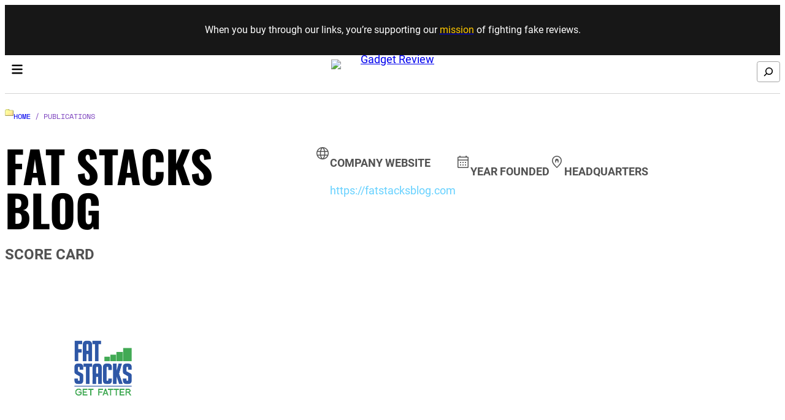

--- FILE ---
content_type: text/html; charset=UTF-8
request_url: https://www.gadgetreview.com/publications/fat-stacks-blog
body_size: 61906
content:
<!DOCTYPE html><html lang="en-US" prefix="og: http://ogp.me/ns#" prefix="og: https://ogp.me/ns#"><head><meta charset="UTF-8" /> <script data-no-optimize="1" data-cfasync="false">!function(){"use strict";const t={adt_ei:{identityApiKey:"plainText",source:"url",type:"plaintext",priority:1},adt_eih:{identityApiKey:"sha256",source:"urlh",type:"hashed",priority:2},sh_kit:{identityApiKey:"sha256",source:"urlhck",type:"hashed",priority:3}},e=Object.keys(t);function i(t){return function(t){const e=t.match(/((?=([a-z0-9._!#$%+^&*()[\]<>-]+))\2@[a-z0-9._-]+\.[a-z0-9._-]+)/gi);return e?e[0]:""}(function(t){return t.replace(/\s/g,"")}(t.toLowerCase()))}!async function(){const n=new URL(window.location.href),o=n.searchParams;let a=null;const r=Object.entries(t).sort(([,t],[,e])=>t.priority-e.priority).map(([t])=>t);for(const e of r){const n=o.get(e),r=t[e];if(!n||!r)continue;const c=decodeURIComponent(n),d="plaintext"===r.type&&i(c),s="hashed"===r.type&&c;if(d||s){a={value:c,config:r};break}}if(a){const{value:t,config:e}=a;window.adthrive=window.adthrive||{},window.adthrive.cmd=window.adthrive.cmd||[],window.adthrive.cmd.push(function(){window.adthrive.identityApi({source:e.source,[e.identityApiKey]:t},({success:i,data:n})=>{i?window.adthrive.log("info","Plugin","detectEmails",`Identity API called with ${e.type} email: ${t}`,n):window.adthrive.log("warning","Plugin","detectEmails",`Failed to call Identity API with ${e.type} email: ${t}`,n)})})}!function(t,e){const i=new URL(e);t.forEach(t=>i.searchParams.delete(t)),history.replaceState(null,"",i.toString())}(e,n)}()}();</script><meta name="viewport" content="width=device-width, initial-scale=1" /><style data-no-optimize="1" data-cfasync="false">.adthrive-ad {
		margin-top: 10px;
		margin-bottom: 10px;
		text-align: center;
		overflow-x: visible;
		clear: both;
		line-height: 0;
	}
	body.adthrive-device-desktop .adthrive-footer-message,
body.adthrive-device-tablet .adthrive-footer-message {
    margin-bottom:0;
    padding-bottom: 100px;
}

body.adthrive-device-phone .adthrive-footer-message {
    margin-bottom:0;
    padding-bottom: 60px;
}

.adthrive-sidebar-9 {
    margin-top: 50px !important;
}</style> <script data-no-optimize="1" data-cfasync="false">window.adthriveCLS = {
		enabledLocations: ['Content', 'Recipe'],
		injectedSlots: [],
		injectedFromPlugin: true,
		branch: '7c0326a',bucket: 'prod',			};
	window.adthriveCLS.siteAds = {"betaTester":false,"targeting":[{"value":"68b87d7eb123900e5be405b0","key":"siteId"},{"value":"68b87d7daf328f0e5b61ea9a","key":"organizationId"},{"value":"Gadget Review","key":"siteName"},{"value":"AdThrive Edge","key":"service"},{"value":"on","key":"bidding"},{"value":["Tech","Auto"],"key":"verticals"}],"siteUrl":"https://www.gadgetreview.com","siteId":"68b87d7eb123900e5be405b0","siteName":"Gadget Review","breakpoints":{"tablet":768,"desktop":1024},"cloudflare":null,"adUnits":[{"sequence":9,"thirdPartyAdUnitName":"","targeting":[{"value":["Sidebar"],"key":"location"},{"value":true,"key":"sticky"}],"devices":["desktop"],"name":"Sidebar_9","sticky":true,"location":"Sidebar","dynamic":{"pageSelector":"body:not(.single-reviews)","spacing":0,"max":1,"lazyMax":null,"enable":true,"lazy":false,"elementSelector":"#main .wp-block-column[style=\"flex-basis:30%\"]","skip":0,"classNames":[],"position":"beforeend","every":1,"enabled":true},"stickyOverlapSelector":".adthrive-below-post","adSizes":[[300,250],[160,600],[336,280],[320,50],[300,600],[250,250],[1,1],[320,100],[300,1050],[300,50],[300,420]],"priority":291,"autosize":true},{"sequence":null,"thirdPartyAdUnitName":"","targeting":[{"value":["Content"],"key":"location"}],"devices":["desktop"],"name":"Content","sticky":false,"location":"Content","dynamic":{"pageSelector":"body.single","spacing":0,"max":3,"lazyMax":96,"enable":true,"lazy":true,"elementSelector":".entry-content > *:not(h2):not(h3):not(.wp-block-heading):not(:last-child)","skip":1,"classNames":[],"position":"afterend","every":1,"enabled":true},"stickyOverlapSelector":"","adSizes":[[728,90],[336,280],[320,50],[468,60],[970,90],[250,250],[1,1],[320,100],[970,250],[1,2],[300,50],[300,300],[552,334],[728,250],[300,250]],"priority":199,"autosize":true},{"sequence":null,"thirdPartyAdUnitName":"","targeting":[{"value":["Content"],"key":"location"}],"devices":["tablet","phone"],"name":"Content","sticky":false,"location":"Content","dynamic":{"pageSelector":"body.single","spacing":0,"max":6,"lazyMax":93,"enable":true,"lazy":true,"elementSelector":".entry-content > *:not(h2):not(h3):not(.wp-block-heading):not(:last-child)","skip":1,"classNames":[],"position":"afterend","every":1,"enabled":true},"stickyOverlapSelector":"","adSizes":[[728,90],[336,280],[320,50],[468,60],[970,90],[250,250],[1,1],[320,100],[970,250],[1,2],[300,50],[300,300],[552,334],[728,250],[300,250]],"priority":199,"autosize":true},{"sequence":null,"thirdPartyAdUnitName":"","targeting":[{"value":["Below Post"],"key":"location"}],"devices":["desktop","tablet","phone"],"name":"Below_Post","sticky":false,"location":"Below Post","dynamic":{"pageSelector":"body.single:not(.single-reviews)","spacing":0,"max":0,"lazyMax":1,"enable":true,"lazy":true,"elementSelector":"#main .wp-block-column[style=\"flex-basis:70%\"]","skip":0,"classNames":[],"position":"beforeend","every":1,"enabled":true},"stickyOverlapSelector":"","adSizes":[[300,250],[728,90],[336,280],[320,50],[468,60],[250,250],[1,1],[320,100],[970,250],[728,250]],"priority":99,"autosize":true},{"sequence":null,"thirdPartyAdUnitName":"","targeting":[{"value":["Footer"],"key":"location"},{"value":true,"key":"sticky"}],"devices":["desktop","phone","tablet"],"name":"Footer","sticky":true,"location":"Footer","dynamic":{"pageSelector":"","spacing":0,"max":1,"lazyMax":null,"enable":true,"lazy":false,"elementSelector":"body","skip":0,"classNames":[],"position":"beforeend","every":1,"enabled":true},"stickyOverlapSelector":"","adSizes":[[728,90],[320,50],[468,60],[970,90],[1,1],[320,100],[300,50]],"priority":-1,"autosize":true}],"adDensityLayout":{"mobile":{"adDensity":0.2,"onePerViewport":false},"pageOverrides":[{"mobile":{"adDensity":0.2,"onePerViewport":false},"note":"https://raptive.zendesk.com/agent/tickets/426175","pageSelector":"body.postid-332930, body.postid-332932","desktop":{"adDensity":0.28,"onePerViewport":false}}],"desktop":{"adDensity":0.2,"onePerViewport":false}},"adDensityEnabled":true,"siteExperiments":[],"adTypes":{"sponsorTileDesktop":true,"interscrollerDesktop":true,"nativeBelowPostDesktop":true,"miniscroller":true,"largeFormatsMobile":true,"nativeMobileContent":true,"inRecipeRecommendationMobile":true,"nativeMobileRecipe":true,"sponsorTileMobile":true,"expandableCatalogAdsMobile":true,"frameAdsMobile":true,"outstreamMobile":true,"nativeHeaderMobile":true,"frameAdsDesktop":true,"inRecipeRecommendationDesktop":true,"expandableFooterDesktop":true,"nativeDesktopContent":true,"outstreamDesktop":true,"animatedFooter":true,"expandableFooter":true,"nativeDesktopSidebar":true,"videoFootersMobile":false,"videoFootersDesktop":false,"interscroller":true,"nativeDesktopRecipe":true,"nativeHeaderDesktop":true,"nativeBelowPostMobile":true,"expandableCatalogAdsDesktop":true,"largeFormatsDesktop":true},"adOptions":{"theTradeDesk":true,"usCmpClickWrap":{"enabled":false,"regions":[]},"undertone":true,"sidebarConfig":{"dynamicStickySidebar":{"minHeight":2400,"enabled":true,"blockedSelectors":[]}},"footerCloseButton":true,"teads":true,"seedtag":true,"pmp":true,"thirtyThreeAcross":true,"sharethrough":true,"optimizeVideoPlayersForEarnings":true,"removeVideoTitleWrapper":true,"pubMatic":true,"contentTermsFooterEnabled":true,"chicory":false,"infiniteScroll":false,"longerVideoAdPod":true,"yahoossp":true,"spa":false,"stickyContainerConfig":{"recipeDesktop":{"minHeight":null,"enabled":false},"blockedSelectors":[],"stickyHeaderSelectors":[],"content":{"minHeight":null,"enabled":false},"recipeMobile":{"minHeight":null,"enabled":false}},"gatedPrint":{"printClasses":[],"siteEmailServiceProviderId":null,"defaultOptIn":false,"closeButtonEnabled":false,"enabled":false,"newsletterPromptEnabled":false},"yieldmo":true,"footerSelector":"","consentMode":{"enabled":false,"customVendorList":""},"amazonUAM":true,"gamMCMEnabled":true,"gamMCMChildNetworkCode":"1026014","rubicon":true,"conversant":false,"openx":true,"customCreativeEnabled":true,"secColor":"#000000","unruly":true,"mediaGrid":true,"bRealTime":true,"adInViewTime":null,"regulatory":{"privacyPolicyUrl":"","termsOfServiceUrl":""},"gumgum":true,"comscoreFooter":true,"desktopInterstitial":true,"contentAdXExpansionDesktop":true,"amx":true,"footerCloseButtonDesktop":false,"ozone":true,"isAutoOptimized":true,"comscoreTAL":true,"targetaff":false,"bgColor":"#FFFFFF","advancePlaylistOptions":{"playlistPlayer":{"enabled":true},"relatedPlayer":{"enabled":true,"applyToFirst":true}},"kargo":true,"liveRampATS":true,"footerCloseButtonMobile":false,"interstitialBlockedPageSelectors":"","prioritizeShorterVideoAds":true,"allowSmallerAdSizes":true,"blis":true,"wakeLock":{"desktopEnabled":true,"mobileValue":15,"mobileEnabled":true,"desktopValue":30},"mobileInterstitial":true,"tripleLift":true,"sensitiveCategories":["alc","ast","cbd","cosm","dat","gamc","pol","rel","sst","ssr","srh","ske","tob","wtl"],"liveRamp":true,"adthriveEmailIdentity":true,"criteo":true,"nativo":true,"infiniteScrollOptions":{"selector":"","heightThreshold":0},"siteAttributes":{"mobileHeaderSelectors":[],"desktopHeaderSelectors":[]},"dynamicContentSlotLazyLoading":true,"clsOptimizedAds":true,"ogury":true,"verticals":["Tech","Auto"],"inImage":false,"stackadapt":true,"usCMP":{"regions":[],"defaultOptIn":false,"enabled":false,"strictMode":false},"contentAdXExpansionMobile":true,"advancePlaylist":true,"medianet":true,"delayLoading":false,"inImageZone":null,"appNexus":true,"rise":true,"liveRampId":"","infiniteScrollRefresh":true,"indexExchange":true},"siteAdsProfiles":[],"thirdPartySiteConfig":{"partners":{"discounts":[]}},"featureRollouts":{"ac-always-sticky":{"featureRolloutId":31,"data":null,"enabled":false}},"videoPlayers":{"contextual":{"autoplayCollapsibleEnabled":false,"overrideEmbedLocation":false,"defaultPlayerType":"static"},"videoEmbed":"wordpress","footerSelector":null,"contentSpecificPlaylists":[],"players":[{"playlistId":"RbX8WupV","pageSelector":"body.single","devices":["mobile"],"mobileLocation":"top-center","description":"","skip":0,"title":"","type":"stickyPlaylist","enabled":true,"elementSelector":".entry-content > *:not(h2):not(h3):not(.wp-block-heading):not(:last-child)","id":4091071,"position":"afterend","saveVideoCloseState":false,"shuffle":false,"adPlayerTitle":"MY LATEST VIDEOS","mobileHeaderSelector":null,"playerId":"VvtlNswz"},{"playlistId":"RbX8WupV","pageSelector":"","devices":["mobile","desktop"],"description":"","skip":0,"title":"Stationary related player - desktop and mobile","type":"stationaryRelated","enabled":true,"elementSelector":"","id":4091069,"position":"","saveVideoCloseState":false,"shuffle":false,"adPlayerTitle":"Stationary related player - desktop and mobile","playerId":"VvtlNswz"},{"playlistId":"RbX8WupV","pageSelector":"body.single","devices":["desktop"],"description":"","skip":0,"title":"","type":"stickyPlaylist","enabled":true,"elementSelector":".entry-content > *:not(h2):not(h3):not(.wp-block-heading):not(:last-child)","id":4091070,"position":"afterend","saveVideoCloseState":false,"shuffle":false,"adPlayerTitle":"MY LATEST VIDEOS","mobileHeaderSelector":null,"playerId":"VvtlNswz"}],"partners":{"theTradeDesk":true,"unruly":true,"mediaGrid":true,"undertone":true,"gumgum":true,"seedtag":true,"amx":true,"ozone":true,"pmp":true,"kargo":true,"stickyOutstream":{"desktop":{"enabled":true},"blockedPageSelectors":"","mobileLocation":"bottom-left","allowOnHomepage":true,"mobile":{"enabled":true},"saveVideoCloseState":false,"mobileHeaderSelector":"","allowForPageWithStickyPlayer":{"enabled":true}},"sharethrough":true,"blis":true,"tripleLift":true,"pubMatic":true,"criteo":true,"yahoossp":true,"nativo":true,"stackadapt":true,"yieldmo":true,"amazonUAM":true,"medianet":true,"rubicon":true,"appNexus":true,"rise":true,"openx":true,"indexExchange":true}}};</script> <script data-no-optimize="1" data-cfasync="false">(function(w, d) {
	w.adthrive = w.adthrive || {};
	w.adthrive.cmd = w.adthrive.cmd || [];
	w.adthrive.plugin = 'adthrive-ads-3.10.0';
	w.adthrive.host = 'ads.adthrive.com';
	w.adthrive.integration = 'plugin';

	var commitParam = (w.adthriveCLS && w.adthriveCLS.bucket !== 'prod' && w.adthriveCLS.branch) ? '&commit=' + w.adthriveCLS.branch : '';

	var s = d.createElement('script');
	s.async = true;
	s.referrerpolicy='no-referrer-when-downgrade';
	s.src = 'https://' + w.adthrive.host + '/sites/68b87d7eb123900e5be405b0/ads.min.js?referrer=' + w.encodeURIComponent(w.location.href) + commitParam + '&cb=' + (Math.floor(Math.random() * 100) + 1) + '';
	var n = d.getElementsByTagName('script')[0];
	n.parentNode.insertBefore(s, n);
})(window, document);</script> <link rel="dns-prefetch" href="https://ads.adthrive.com/"><link rel="preconnect" href="https://ads.adthrive.com/"><link rel="preconnect" href="https://ads.adthrive.com/" crossorigin><meta property="og:image" content="https://www.gadgetreview.com/wp-content/uploads/qtTBgi2Xao5HxwHaxJQbuY4Dbsjmc1_tOcRrBDqAomQ.png" /><meta property="og:image:secure_url" content="https://www.gadgetreview.com/wp-content/uploads/qtTBgi2Xao5HxwHaxJQbuY4Dbsjmc1_tOcRrBDqAomQ.png" /><meta property="og:image:width" content="600" /><meta property="og:image:height" content="200" /><meta name="twitter:image" content="https://www.gadgetreview.com/wp-content/uploads/qtTBgi2Xao5HxwHaxJQbuY4Dbsjmc1_tOcRrBDqAomQ.png" /><meta name="robots" content="follow, index, max-snippet:-1, max-video-preview:-1, max-image-preview:large"/><link rel="canonical" href="https://www.gadgetreview.com/publications/fat-stacks-blog" /><meta property="og:locale" content="en_US" /><meta property="og:type" content="article" /><meta property="og:title" content="Fat Stacks Blog" /><meta property="og:url" content="https://www.gadgetreview.com/publications/fat-stacks-blog" /><meta property="og:site_name" content="Gadget Review" /><meta property="article:section" content="Uncategorized" /><meta property="og:updated_time" content="2024-01-31T14:45:45-05:00" /><meta name="twitter:card" content="summary_large_image" /><meta name="twitter:title" content="Fat Stacks Blog" /><meta name="twitter:creator" content="@lablogger" /> <script type="application/ld+json" class="rank-math-schema-pro">{"@context":"https://schema.org","@graph":[{"@type":"BreadcrumbList","@id":"https://www.gadgetreview.com/publications/fat-stacks-blog#breadcrumb","itemListElement":[{"@type":"ListItem","position":"1","item":{"@id":"https://www.gadgetreview.com","name":"Home"}},{"@type":"ListItem","position":"2","item":{"@id":"https://www.gadgetreview.com/uncategorized","name":"Uncategorized"}},{"@type":"ListItem","position":"3","item":{"@id":"https://www.gadgetreview.com/publications/fat-stacks-blog","name":"Fat Stacks Blog"}}]}]}</script> <title>Fat Stacks Blog Reviews | Is Fat Stacks Blog Reliable?</title>
 <script>(function(w,d,s,l,i){w[l]=w[l]||[];w[l].push({'gtm.start':
    new Date().getTime(),event:'gtm.js'});var f=d.getElementsByTagName(s)[0],
    j=d.createElement(s),dl=l!='dataLayer'?'&l='+l:'';j.async=true;j.src=
    'https://www.googletagmanager.com/gtm.js?id='+i+dl;f.parentNode.insertBefore(j,f);
    })(window,document,'script','dataLayer','GTM-PT7S9B');</script> 
 <script data-optimized="1" type="text/javascript" src="[data-uri]" defer></script> <link data-optimized="2" rel="stylesheet" href="https://www.gadgetreview.com/wp-content/litespeed/css/a2db8c956c1cb8b74e78a35ab14a2ef0.css?ver=c1f3a" /> <script data-optimized="1" src="https://www.gadgetreview.com/wp-content/litespeed/js/26b3eb9aaee40f8ee89e1fcb1e187e11.js?ver=87e11" id="gutenkit-nav-menu-item-view-script-js" defer data-wp-strategy="defer"></script> <script data-optimized="1" src="https://www.gadgetreview.com/wp-content/litespeed/js/517fa33c8dff3a6d53f12446bb3f1806.js?ver=f1806" id="gutenkit-nav-menu-view-script-js" defer data-wp-strategy="defer"></script> <script data-optimized="1" src="https://www.gadgetreview.com/wp-content/litespeed/js/ff714bc8f092f9887690af28190c66fb.js?ver=c66fb" id="wp-dom-ready-js" defer data-deferred="1"></script> <script data-optimized="1" src="https://www.gadgetreview.com/wp-content/litespeed/js/27f79de8c516b53543a754140197566b.js?ver=7566b" id="gutenkit-offcanvas-view-script-js" defer data-wp-strategy="defer"></script> <script src="https://www.gadgetreview.com/wp-includes/js/jquery/jquery.min.js" id="jquery-core-js"></script> <script data-optimized="1" src="https://www.gadgetreview.com/wp-content/litespeed/js/df9bfae1d02785380da9da40bfe2e458.js?ver=2e458" id="jquery-migrate-js" defer data-deferred="1"></script> <script id="essb-inline-js"></script><link rel="https://api.w.org/" href="https://www.gadgetreview.com/wp-json/" /><link rel="alternate" title="JSON" type="application/json" href="https://www.gadgetreview.com/wp-json/wp/v2/publications/121810" /><link rel="EditURI" type="application/rsd+xml" title="RSD" href="https://www.gadgetreview.com/xmlrpc.php?rsd" /><meta name="generator" content="WordPress 6.8.3" /><link rel='shortlink' href='https://www.gadgetreview.com/?p=121810' /><link rel="alternate" title="oEmbed (JSON)" type="application/json+oembed" href="https://www.gadgetreview.com/wp-json/oembed/1.0/embed?url=https%3A%2F%2Fwww.gadgetreview.com%2Fpublications%2Ffat-stacks-blog" /><link rel="alternate" title="oEmbed (XML)" type="text/xml+oembed" href="https://www.gadgetreview.com/wp-json/oembed/1.0/embed?url=https%3A%2F%2Fwww.gadgetreview.com%2Fpublications%2Ffat-stacks-blog&#038;format=xml" /> <script data-optimized="1" src="https://www.gadgetreview.com/wp-content/litespeed/js/615a59ebdd4dd1bd5a3eb152123bb6fc.js?ver=bb6fc" defer data-deferred="1"></script> <script data-optimized="1" src="https://www.gadgetreview.com/wp-content/litespeed/js/18c94e5feea37c6b62dbeda92701704e.js?ver=1704e" defer data-deferred="1"></script> <script data-optimized="1" type='text/javascript' src="[data-uri]" defer></script><script type="importmap" id="wp-importmap">{"imports":{"@wordpress\/interactivity":"https:\/\/www.gadgetreview.com\/wp-includes\/js\/dist\/script-modules\/interactivity\/index.min.js?ver=55aebb6e0a16726baffb"}}</script> <script type="module" src="https://www.gadgetreview.com/wp-includes/js/dist/script-modules/block-library/search/view.min.js?ver=208bf143e4074549fa89" id="@wordpress/block-library/search/view-js-module"></script> <link rel="modulepreload" href="https://www.gadgetreview.com/wp-includes/js/dist/script-modules/interactivity/index.min.js?ver=55aebb6e0a16726baffb" id="@wordpress/interactivity-js-modulepreload"><link rel="icon" href="https://www.gadgetreview.com/wp-content/uploads/favicon-1.png" sizes="32x32" /><link rel="icon" href="https://www.gadgetreview.com/wp-content/uploads/favicon-1.png" sizes="192x192" /><link rel="apple-touch-icon" href="https://www.gadgetreview.com/wp-content/uploads/favicon-1.png" /><meta name="msapplication-TileImage" content="https://www.gadgetreview.com/wp-content/uploads/favicon-1.png" /> <script data-no-optimize='1' data-cfasync='false' id='comscore-loader-7c0326a'>(function(){window.adthriveCLS.buildDate=`2026-01-29`;var e=(e,t)=>()=>(t||e((t={exports:{}}).exports,t),t.exports),t=e(((e,t)=>{var n=function(e){return e&&e.Math===Math&&e};t.exports=n(typeof globalThis==`object`&&globalThis)||n(typeof window==`object`&&window)||n(typeof self==`object`&&self)||n(typeof global==`object`&&global)||n(typeof e==`object`&&e)||(function(){return this})()||Function(`return this`)()})),n=e(((e,t)=>{t.exports=function(e){try{return!!e()}catch(e){return!0}}})),r=e(((e,t)=>{t.exports=!n()(function(){return Object.defineProperty({},1,{get:function(){return 7}})[1]!==7})})),i=e(((e,t)=>{t.exports=!n()(function(){var e=(function(){}).bind();return typeof e!=`function`||e.hasOwnProperty(`prototype`)})})),a=e(((e,t)=>{var n=i(),r=Function.prototype.call;t.exports=n?r.bind(r):function(){return r.apply(r,arguments)}})),o=e((e=>{var t={}.propertyIsEnumerable,n=Object.getOwnPropertyDescriptor;e.f=n&&!t.call({1:2},1)?function(e){var t=n(this,e);return!!t&&t.enumerable}:t})),s=e(((e,t)=>{t.exports=function(e,t){return{enumerable:!(e&1),configurable:!(e&2),writable:!(e&4),value:t}}})),c=e(((e,t)=>{var n=i(),r=Function.prototype,a=r.call,o=n&&r.bind.bind(a,a);t.exports=n?o:function(e){return function(){return a.apply(e,arguments)}}})),l=e(((e,t)=>{var n=c(),r=n({}.toString),i=n(``.slice);t.exports=function(e){return i(r(e),8,-1)}})),u=e(((e,t)=>{var r=c(),i=n(),a=l(),o=Object,s=r(``.split);t.exports=i(function(){return!o(`z`).propertyIsEnumerable(0)})?function(e){return a(e)===`String`?s(e,``):o(e)}:o})),d=e(((e,t)=>{t.exports=function(e){return e==null}})),f=e(((e,t)=>{var n=d(),r=TypeError;t.exports=function(e){if(n(e))throw new r(`Can't call method on `+e);return e}})),p=e(((e,t)=>{var n=u(),r=f();t.exports=function(e){return n(r(e))}})),m=e(((e,t)=>{var n=typeof document==`object`&&document.all;t.exports=n===void 0&&n!==void 0?function(e){return typeof e==`function`||e===n}:function(e){return typeof e==`function`}})),h=e(((e,t)=>{var n=m();t.exports=function(e){return typeof e==`object`?e!==null:n(e)}})),g=e(((e,n)=>{var r=t(),i=m(),a=function(e){return i(e)?e:void 0};n.exports=function(e,t){return arguments.length<2?a(r[e]):r[e]&&r[e][t]}})),_=e(((e,t)=>{t.exports=c()({}.isPrototypeOf)})),v=e(((e,t)=>{t.exports=typeof navigator<`u`&&String(navigator.userAgent)||``})),y=e(((e,n)=>{var r=t(),i=v(),a=r.process,o=r.Deno,s=a&&a.versions||o&&o.version,c=s&&s.v8,l,u;c&&(l=c.split(`.`),u=l[0]>0&&l[0]<4?1:+(l[0]+l[1])),!u&&i&&(l=i.match(/Edge\/(\d+)/),(!l||l[1]>=74)&&(l=i.match(/Chrome\/(\d+)/),l&&(u=+l[1]))),n.exports=u})),b=e(((e,r)=>{var i=y(),a=n(),o=t().String;r.exports=!!Object.getOwnPropertySymbols&&!a(function(){var e=Symbol(`symbol detection`);return!o(e)||!(Object(e)instanceof Symbol)||!Symbol.sham&&i&&i<41})})),x=e(((e,t)=>{t.exports=b()&&!Symbol.sham&&typeof Symbol.iterator==`symbol`})),S=e(((e,t)=>{var n=g(),r=m(),i=_(),a=x(),o=Object;t.exports=a?function(e){return typeof e==`symbol`}:function(e){var t=n(`Symbol`);return r(t)&&i(t.prototype,o(e))}})),C=e(((e,t)=>{var n=String;t.exports=function(e){try{return n(e)}catch(e){return`Object`}}})),ee=e(((e,t)=>{var n=m(),r=C(),i=TypeError;t.exports=function(e){if(n(e))return e;throw new i(r(e)+` is not a function`)}})),te=e(((e,t)=>{var n=ee(),r=d();t.exports=function(e,t){var i=e[t];return r(i)?void 0:n(i)}})),ne=e(((e,t)=>{var n=a(),r=m(),i=h(),o=TypeError;t.exports=function(e,t){var a,s;if(t===`string`&&r(a=e.toString)&&!i(s=n(a,e))||r(a=e.valueOf)&&!i(s=n(a,e))||t!==`string`&&r(a=e.toString)&&!i(s=n(a,e)))return s;throw new o(`Can't convert object to primitive value`)}})),re=e(((e,t)=>{t.exports=!1})),w=e(((e,n)=>{var r=t(),i=Object.defineProperty;n.exports=function(e,t){try{i(r,e,{value:t,configurable:!0,writable:!0})}catch(n){r[e]=t}return t}})),T=e(((e,n)=>{var r=re(),i=t(),a=w(),o=`__core-js_shared__`,s=n.exports=i[o]||a(o,{});(s.versions||(s.versions=[])).push({version:`3.36.1`,mode:r?`pure`:`global`,copyright:`© 2014-2024 Denis Pushkarev (zloirock.ru)`,license:`https://github.com/zloirock/core-js/blob/v3.36.1/LICENSE`,source:`https://github.com/zloirock/core-js`})})),E=e(((e,t)=>{var n=T();t.exports=function(e,t){return n[e]||(n[e]=t||{})}})),D=e(((e,t)=>{var n=f(),r=Object;t.exports=function(e){return r(n(e))}})),O=e(((e,t)=>{var n=c(),r=D(),i=n({}.hasOwnProperty);t.exports=Object.hasOwn||function(e,t){return i(r(e),t)}})),k=e(((e,t)=>{var n=c(),r=0,i=Math.random(),a=n(1 .toString);t.exports=function(e){return`Symbol(`+(e===void 0?``:e)+`)_`+a(++r+i,36)}})),A=e(((e,n)=>{var r=t(),i=E(),a=O(),o=k(),s=b(),c=x(),l=r.Symbol,u=i(`wks`),d=c?l.for||l:l&&l.withoutSetter||o;n.exports=function(e){return a(u,e)||(u[e]=s&&a(l,e)?l[e]:d(`Symbol.`+e)),u[e]}})),ie=e(((e,t)=>{var n=a(),r=h(),i=S(),o=te(),s=ne(),c=A(),l=TypeError,u=c(`toPrimitive`);t.exports=function(e,t){if(!r(e)||i(e))return e;var a=o(e,u),c;if(a){if(t===void 0&&(t=`default`),c=n(a,e,t),!r(c)||i(c))return c;throw new l(`Can't convert object to primitive value`)}return t===void 0&&(t=`number`),s(e,t)}})),j=e(((e,t)=>{var n=ie(),r=S();t.exports=function(e){var t=n(e,`string`);return r(t)?t:t+``}})),M=e(((e,n)=>{var r=t(),i=h(),a=r.document,o=i(a)&&i(a.createElement);n.exports=function(e){return o?a.createElement(e):{}}})),N=e(((e,t)=>{var i=r(),a=n(),o=M();t.exports=!i&&!a(function(){return Object.defineProperty(o(`div`),`a`,{get:function(){return 7}}).a!==7})})),P=e((e=>{var t=r(),n=a(),i=o(),c=s(),l=p(),u=j(),d=O(),f=N(),m=Object.getOwnPropertyDescriptor;e.f=t?m:function(e,t){if(e=l(e),t=u(t),f)try{return m(e,t)}catch(e){}if(d(e,t))return c(!n(i.f,e,t),e[t])}})),F=e(((e,t)=>{var i=r(),a=n();t.exports=i&&a(function(){return Object.defineProperty(function(){},`prototype`,{value:42,writable:!1}).prototype!==42})})),I=e(((e,t)=>{var n=h(),r=String,i=TypeError;t.exports=function(e){if(n(e))return e;throw new i(r(e)+` is not an object`)}})),L=e((e=>{var t=r(),n=N(),i=F(),a=I(),o=j(),s=TypeError,c=Object.defineProperty,l=Object.getOwnPropertyDescriptor,u=`enumerable`,d=`configurable`,f=`writable`;e.f=t?i?function(e,t,n){if(a(e),t=o(t),a(n),typeof e==`function`&&t===`prototype`&&`value`in n&&f in n&&!n[f]){var r=l(e,t);r&&r[f]&&(e[t]=n.value,n={configurable:d in n?n[d]:r[d],enumerable:u in n?n[u]:r[u],writable:!1})}return c(e,t,n)}:c:function(e,t,r){if(a(e),t=o(t),a(r),n)try{return c(e,t,r)}catch(e){}if(`get`in r||`set`in r)throw new s(`Accessors not supported`);return`value`in r&&(e[t]=r.value),e}})),R=e(((e,t)=>{var n=r(),i=L(),a=s();t.exports=n?function(e,t,n){return i.f(e,t,a(1,n))}:function(e,t,n){return e[t]=n,e}})),ae=e(((e,t)=>{var n=r(),i=O(),a=Function.prototype,o=n&&Object.getOwnPropertyDescriptor,s=i(a,`name`);t.exports={EXISTS:s,PROPER:s&&(function(){}).name===`something`,CONFIGURABLE:s&&(!n||n&&o(a,`name`).configurable)}})),oe=e(((e,t)=>{var n=c(),r=m(),i=T(),a=n(Function.toString);r(i.inspectSource)||(i.inspectSource=function(e){return a(e)}),t.exports=i.inspectSource})),se=e(((e,n)=>{var r=t(),i=m(),a=r.WeakMap;n.exports=i(a)&&/native code/.test(String(a))})),z=e(((e,t)=>{var n=E(),r=k(),i=n(`keys`);t.exports=function(e){return i[e]||(i[e]=r(e))}})),B=e(((e,t)=>{t.exports={}})),ce=e(((e,n)=>{var r=se(),i=t(),a=h(),o=R(),s=O(),c=T(),l=z(),u=B(),d=`Object already initialized`,f=i.TypeError,p=i.WeakMap,m,g,_,v=function(e){return _(e)?g(e):m(e,{})},y=function(e){return function(t){var n;if(!a(t)||(n=g(t)).type!==e)throw new f(`Incompatible receiver, `+e+` required`);return n}};if(r||c.state){var b=c.state||(c.state=new p);b.get=b.get,b.has=b.has,b.set=b.set,m=function(e,t){if(b.has(e))throw new f(d);return t.facade=e,b.set(e,t),t},g=function(e){return b.get(e)||{}},_=function(e){return b.has(e)}}else{var x=l(`state`);u[x]=!0,m=function(e,t){if(s(e,x))throw new f(d);return t.facade=e,o(e,x,t),t},g=function(e){return s(e,x)?e[x]:{}},_=function(e){return s(e,x)}}n.exports={set:m,get:g,has:_,enforce:v,getterFor:y}})),le=e(((e,t)=>{var i=c(),a=n(),o=m(),s=O(),l=r(),u=ae().CONFIGURABLE,d=oe(),f=ce(),p=f.enforce,h=f.get,g=String,_=Object.defineProperty,v=i(``.slice),y=i(``.replace),b=i([].join),x=l&&!a(function(){return _(function(){},`length`,{value:8}).length!==8}),S=String(String).split(`String`),C=t.exports=function(e,t,n){v(g(t),0,7)===`Symbol(`&&(t=`[`+y(g(t),/^Symbol\(([^)]*)\).*$/,`$1`)+`]`),n&&n.getter&&(t=`get `+t),n&&n.setter&&(t=`set `+t),(!s(e,`name`)||u&&e.name!==t)&&(l?_(e,`name`,{value:t,configurable:!0}):e.name=t),x&&n&&s(n,`arity`)&&e.length!==n.arity&&_(e,`length`,{value:n.arity});try{n&&s(n,`constructor`)&&n.constructor?l&&_(e,`prototype`,{writable:!1}):e.prototype&&(e.prototype=void 0)}catch(e){}var r=p(e);return s(r,`source`)||(r.source=b(S,typeof t==`string`?t:``)),e};Function.prototype.toString=C(function(){return o(this)&&h(this).source||d(this)},`toString`)})),ue=e(((e,t)=>{var n=m(),r=L(),i=le(),a=w();t.exports=function(e,t,o,s){s||(s={});var c=s.enumerable,l=s.name===void 0?t:s.name;if(n(o)&&i(o,l,s),s.global)c?e[t]=o:a(t,o);else{try{s.unsafe?e[t]&&(c=!0):delete e[t]}catch(e){}c?e[t]=o:r.f(e,t,{value:o,enumerable:!1,configurable:!s.nonConfigurable,writable:!s.nonWritable})}return e}})),de=e(((e,t)=>{var n=Math.ceil,r=Math.floor;t.exports=Math.trunc||function(e){var t=+e;return(t>0?r:n)(t)}})),V=e(((e,t)=>{var n=de();t.exports=function(e){var t=+e;return t!==t||t===0?0:n(t)}})),fe=e(((e,t)=>{var n=V(),r=Math.max,i=Math.min;t.exports=function(e,t){var a=n(e);return a<0?r(a+t,0):i(a,t)}})),pe=e(((e,t)=>{var n=V(),r=Math.min;t.exports=function(e){var t=n(e);return t>0?r(t,9007199254740991):0}})),me=e(((e,t)=>{var n=pe();t.exports=function(e){return n(e.length)}})),H=e(((e,t)=>{var n=p(),r=fe(),i=me(),a=function(e){return function(t,a,o){var s=n(t),c=i(s);if(c===0)return!e&&-1;var l=r(o,c),u;if(e&&a!==a){for(;c>l;)if(u=s[l++],u!==u)return!0}else for(;c>l;l++)if((e||l in s)&&s[l]===a)return e||l||0;return!e&&-1}};t.exports={includes:a(!0),indexOf:a(!1)}})),U=e(((e,t)=>{var n=c(),r=O(),i=p(),a=H().indexOf,o=B(),s=n([].push);t.exports=function(e,t){var n=i(e),c=0,l=[],u;for(u in n)!r(o,u)&&r(n,u)&&s(l,u);for(;t.length>c;)r(n,u=t[c++])&&(~a(l,u)||s(l,u));return l}})),W=e(((e,t)=>{t.exports=[`constructor`,`hasOwnProperty`,`isPrototypeOf`,`propertyIsEnumerable`,`toLocaleString`,`toString`,`valueOf`]})),he=e((e=>{var t=U(),n=W().concat(`length`,`prototype`);e.f=Object.getOwnPropertyNames||function(e){return t(e,n)}})),ge=e((e=>{e.f=Object.getOwnPropertySymbols})),G=e(((e,t)=>{var n=g(),r=c(),i=he(),a=ge(),o=I(),s=r([].concat);t.exports=n(`Reflect`,`ownKeys`)||function(e){var t=i.f(o(e)),n=a.f;return n?s(t,n(e)):t}})),_e=e(((e,t)=>{var n=O(),r=G(),i=P(),a=L();t.exports=function(e,t,o){for(var s=r(t),c=a.f,l=i.f,u=0;u<s.length;u++){var d=s[u];!n(e,d)&&!(o&&n(o,d))&&c(e,d,l(t,d))}}})),ve=e(((e,t)=>{var r=n(),i=m(),a=/#|\.prototype\./,o=function(e,t){var n=c[s(e)];return n===u?!0:n===l?!1:i(t)?r(t):!!t},s=o.normalize=function(e){return String(e).replace(a,`.`).toLowerCase()},c=o.data={},l=o.NATIVE=`N`,u=o.POLYFILL=`P`;t.exports=o})),K=e(((e,n)=>{var r=t(),i=P().f,a=R(),o=ue(),s=w(),c=_e(),l=ve();n.exports=function(e,t){var n=e.target,u=e.global,d=e.stat,f,p=u?r:d?r[n]||s(n,{}):r[n]&&r[n].prototype,m,h,g,_;if(p)for(m in t){if(g=t[m],e.dontCallGetSet?(_=i(p,m),h=_&&_.value):h=p[m],f=l(u?m:n+(d?`.`:`#`)+m,e.forced),!f&&h!==void 0){if(typeof g==typeof h)continue;c(g,h)}(e.sham||h&&h.sham)&&a(g,`sham`,!0),o(p,m,g,e)}}})),q=e(((e,t)=>{var n=U(),r=W();t.exports=Object.keys||function(e){return n(e,r)}})),ye=e((e=>{var t=r(),n=F(),i=L(),a=I(),o=p(),s=q();e.f=t&&!n?Object.defineProperties:function(e,t){a(e);for(var n=o(t),r=s(t),c=r.length,l=0,u;c>l;)i.f(e,u=r[l++],n[u]);return e}})),be=e(((e,t)=>{t.exports=g()(`document`,`documentElement`)})),xe=e(((e,t)=>{var n=I(),r=ye(),i=W(),a=B(),o=be(),s=M(),c=z(),l=`>`,u=`<`,d=`prototype`,f=`script`,p=c(`IE_PROTO`),m=function(){},h=function(e){return u+f+l+e+u+`/`+f+l},g=function(e){e.write(h(``)),e.close();var t=e.parentWindow.Object;return e=null,t},_=function(){var e=s(`iframe`),t=`java`+f+`:`,n;return e.style.display=`none`,o.appendChild(e),e.src=String(t),n=e.contentWindow.document,n.open(),n.write(h(`document.F=Object`)),n.close(),n.F},v,y=function(){try{v=new ActiveXObject(`htmlfile`)}catch(e){}y=typeof document<`u`?document.domain&&v?g(v):_():g(v);for(var e=i.length;e--;)delete y[d][i[e]];return y()};a[p]=!0,t.exports=Object.create||function(e,t){var i;return e===null?i=y():(m[d]=n(e),i=new m,m[d]=null,i[p]=e),t===void 0?i:r.f(i,t)}})),Se=e(((e,t)=>{var n=A(),r=xe(),i=L().f,a=n(`unscopables`),o=Array.prototype;o[a]===void 0&&i(o,a,{configurable:!0,value:r(null)}),t.exports=function(e){o[a][e]=!0}})),Ce=e((()=>{var e=K(),t=H().includes,r=n(),i=Se();e({target:`Array`,proto:!0,forced:r(function(){return![,].includes()})},{includes:function(e){return t(this,e,arguments.length>1?arguments[1]:void 0)}}),i(`includes`)})),we=e(((e,n)=>{var r=t(),i=c();n.exports=function(e,t){return i(r[e].prototype[t])}})),Te=e(((e,t)=>{Ce(),t.exports=we()(`Array`,`includes`)})),Ee=e(((e,t)=>{t.exports=!n()(function(){function e(){}return e.prototype.constructor=null,Object.getPrototypeOf(new e)!==e.prototype})})),De=e(((e,t)=>{var n=O(),r=m(),i=D(),a=z(),o=Ee(),s=a(`IE_PROTO`),c=Object,l=c.prototype;t.exports=o?c.getPrototypeOf:function(e){var t=i(e);if(n(t,s))return t[s];var a=t.constructor;return r(a)&&t instanceof a?a.prototype:t instanceof c?l:null}})),Oe=e(((e,t)=>{var i=r(),a=n(),s=c(),l=De(),u=q(),d=p(),f=o().f,m=s(f),h=s([].push),g=i&&a(function(){var e=Object.create(null);return e[2]=2,!m(e,2)}),_=function(e){return function(t){for(var n=d(t),r=u(n),a=g&&l(n)===null,o=r.length,s=0,c=[],f;o>s;)f=r[s++],(!i||(a?f in n:m(n,f)))&&h(c,e?[f,n[f]]:n[f]);return c}};t.exports={entries:_(!0),values:_(!1)}})),ke=e((()=>{var e=K(),t=Oe().entries;e({target:`Object`,stat:!0},{entries:function(e){return t(e)}})})),J=e(((e,n)=>{n.exports=t()})),Ae=e(((e,t)=>{ke(),t.exports=J().Object.entries})),je=e(((e,t)=>{var n=r(),i=L(),a=s();t.exports=function(e,t,r){n?i.f(e,t,a(0,r)):e[t]=r}})),Me=e((()=>{var e=K(),t=r(),n=G(),i=p(),a=P(),o=je();e({target:`Object`,stat:!0,sham:!t},{getOwnPropertyDescriptors:function(e){for(var t=i(e),r=a.f,s=n(t),c={},l=0,u,d;s.length>l;)d=r(t,u=s[l++]),d!==void 0&&o(c,u,d);return c}})})),Ne=e(((e,t)=>{Me(),t.exports=J().Object.getOwnPropertyDescriptors}));Te(),Ae(),Ne();let Pe=new class{info(e,t,...n){this.call(console.info,e,t,...n)}warn(e,t,...n){this.call(console.warn,e,t,...n)}error(e,t,...n){this.call(console.error,e,t,...n),this.sendErrorLogToCommandQueue(e,t,...n)}event(e,t,...n){var r;((r=window.adthriveCLS)==null?void 0:r.bucket)===`debug`&&this.info(e,t)}sendErrorLogToCommandQueue(e,t,...n){window.adthrive=window.adthrive||{},window.adthrive.cmd=window.adthrive.cmd||[],window.adthrive.cmd.push(()=>{window.adthrive.logError!==void 0&&typeof window.adthrive.logError==`function`&&window.adthrive.logError(e,t,n)})}call(e,t,n,...r){let i=[`%c${t}::${n} `],a=[`color: #999; font-weight: bold;`];r.length>0&&typeof r[0]==`string`&&i.push(r.shift()),a.push(...r);try{Function.prototype.apply.call(e,console,[i.join(``),...a])}catch(e){console.error(e);return}}};function Y(e){"@babel/helpers - typeof";return Y=typeof Symbol==`function`&&typeof Symbol.iterator==`symbol`?function(e){return typeof e}:function(e){return e&&typeof Symbol==`function`&&e.constructor===Symbol&&e!==Symbol.prototype?`symbol`:typeof e},Y(e)}function Fe(e,t){if(Y(e)!=`object`||!e)return e;var n=e[Symbol.toPrimitive];if(n!==void 0){var r=n.call(e,t||`default`);if(Y(r)!=`object`)return r;throw TypeError(`@@toPrimitive must return a primitive value.`)}return(t===`string`?String:Number)(e)}function Ie(e){var t=Fe(e,`string`);return Y(t)==`symbol`?t:t+``}function X(e,t,n){return(t=Ie(t))in e?Object.defineProperty(e,t,{value:n,enumerable:!0,configurable:!0,writable:!0}):e[t]=n,e}var Le=class{constructor(){X(this,`name`,void 0),X(this,`disable`,void 0),X(this,`gdprPurposes`,void 0)}};function Z(e,t){var n=Object.keys(e);if(Object.getOwnPropertySymbols){var r=Object.getOwnPropertySymbols(e);t&&(r=r.filter(function(t){return Object.getOwnPropertyDescriptor(e,t).enumerable})),n.push.apply(n,r)}return n}function Q(e){for(var t=1;t<arguments.length;t++){var n=arguments[t]==null?{}:arguments[t];t%2?Z(Object(n),!0).forEach(function(t){X(e,t,n[t])}):Object.getOwnPropertyDescriptors?Object.defineProperties(e,Object.getOwnPropertyDescriptors(n)):Z(Object(n)).forEach(function(t){Object.defineProperty(e,t,Object.getOwnPropertyDescriptor(n,t))})}return e}let Re=[`mcmpfreqrec`],$=new class extends Le{constructor(...e){super(...e),X(this,`name`,`BrowserStorage`),X(this,`disable`,!1),X(this,`gdprPurposes`,[1]),X(this,`_sessionStorageHandlerQueue`,[]),X(this,`_localStorageHandlerQueue`,[]),X(this,`_cookieHandlerQueue`,[]),X(this,`_gdpr`,void 0),X(this,`_shouldQueue`,!1)}init(e){this._gdpr=e.gdpr===`true`,this._shouldQueue=this._gdpr}clearQueue(e){this._gdpr&&this._hasStorageConsent()===!1||(e&&(this._shouldQueue=!1,this._sessionStorageHandlerQueue.forEach(e=>{this.setSessionStorage(e.key,e.value)}),this._localStorageHandlerQueue.forEach(e=>{if(e.key===`adthrive_abgroup`){let t=Object.keys(e.value)[0],n=e.value[t],r=e.value[`${t}_weight`];this.getOrSetABGroupLocalStorageValue(t,n,r,{value:24,unit:`hours`})}else e.expiry?e.type===`internal`?this.setExpirableInternalLocalStorage(e.key,e.value,{expiry:e.expiry,resetOnRead:e.resetOnRead}):this.setExpirableExternalLocalStorage(e.key,e.value,{expiry:e.expiry,resetOnRead:e.resetOnRead}):e.type===`internal`?this.setInternalLocalStorage(e.key,e.value):this.setExternalLocalStorage(e.key,e.value)}),this._cookieHandlerQueue.forEach(e=>{e.type===`internal`?this.setInternalCookie(e.key,e.value):this.setExternalCookie(e.key,e.value)})),this._sessionStorageHandlerQueue=[],this._localStorageHandlerQueue=[],this._cookieHandlerQueue=[])}readInternalCookie(e){return this._verifyInternalKey(e),this._readCookie(e)}readExternalCookie(e){return this._readCookie(e)}readExternalCookieList(e){return this._readCookieList(e)}getAllCookies(){return this._getCookies()}readInternalLocalStorage(e){return this._verifyInternalKey(e),this._readFromLocalStorage(e)}readExternalLocalStorage(e){return this._readFromLocalStorage(e)}readSessionStorage(e){let t=window.sessionStorage.getItem(e);if(!t)return null;try{return JSON.parse(t)}catch(e){return t}}deleteCookie(e){document.cookie=`${e}=; SameSite=None; Secure; expires=Thu, 01 Jan 1970 00:00:00 UTC; path=/`}deleteLocalStorage(e){window.localStorage.removeItem(e)}deleteSessionStorage(e){window.sessionStorage.removeItem(e)}_hasStorageConsent(){if(typeof window.__cmp==`function`)try{let e=window.__cmp(`getCMPData`);if(!e||!e.purposeConsents)return;let t=e.purposeConsents[1];return t===!0?!0:t===!1||t==null?!1:void 0}catch(e){return}}setInternalCookie(e,t,n){this.disable||(this._verifyInternalKey(e),this._setCookieValue(`internal`,e,t,n))}setExternalCookie(e,t,n){this.disable||this._setCookieValue(`external`,e,t,n)}setInternalLocalStorage(e,t){if(!this.disable)if(this._verifyInternalKey(e),this._gdpr&&this._shouldQueue){let n={key:e,value:t,type:`internal`};this._localStorageHandlerQueue.push(n)}else{let n=typeof t==`string`?t:JSON.stringify(t);window.localStorage.setItem(e,n)}}setExternalLocalStorage(e,t){if(!this.disable)if(this._gdpr&&this._shouldQueue){let n={key:e,value:t,type:`external`};this._localStorageHandlerQueue.push(n)}else{let n=typeof t==`string`?t:JSON.stringify(t);window.localStorage.setItem(e,n)}}setExpirableInternalLocalStorage(e,t,n){if(!this.disable){this._verifyInternalKey(e);try{var r,i;let a=(r=n==null?void 0:n.expiry)==null?{value:400,unit:`days`}:r,o=(i=n==null?void 0:n.resetOnRead)==null?!1:i;if(this._gdpr&&this._shouldQueue){let n={key:e,value:t,type:`internal`,expires:this._getExpiryDate(a),expiry:a,resetOnRead:o};this._localStorageHandlerQueue.push(n)}else{let n={value:t,type:`internal`,expires:this._getExpiryDate(a),expiry:a,resetOnRead:o};window.localStorage.setItem(e,JSON.stringify(n))}}catch(e){console.error(e)}}}setExpirableExternalLocalStorage(e,t,n){if(!this.disable)try{var r,i;let a=(r=n==null?void 0:n.expiry)==null?{value:400,unit:`days`}:r,o=(i=n==null?void 0:n.resetOnRead)==null?!1:i;if(this._gdpr&&this._shouldQueue){let n={key:e,value:JSON.stringify(t),type:`external`,expires:this._getExpiryDate(a),expiry:a,resetOnRead:o};this._localStorageHandlerQueue.push(n)}else{let n={value:t,type:`external`,expires:this._getExpiryDate(a),expiry:a,resetOnRead:o};window.localStorage.setItem(e,JSON.stringify(n))}}catch(e){console.error(e)}}setSessionStorage(e,t){if(!this.disable)if(this._gdpr&&this._shouldQueue){let n={key:e,value:t};this._sessionStorageHandlerQueue.push(n)}else{let n=typeof t==`string`?t:JSON.stringify(t);window.sessionStorage.setItem(e,n)}}getOrSetABGroupLocalStorageValue(e,t,n,r,i=!0){let a=`adthrive_abgroup`,o=this.readInternalLocalStorage(a);if(o!==null){var s;let t=o[e],n=(s=o[`${e}_weight`])==null?null:s;if(this._isValidABGroupLocalStorageValue(t))return[t,n]}let c=Q(Q({},o),{},{[e]:t,[`${e}_weight`]:n});return r?this.setExpirableInternalLocalStorage(a,c,{expiry:r,resetOnRead:i}):this.setInternalLocalStorage(a,c),[t,n]}_isValidABGroupLocalStorageValue(e){return e!=null&&!(typeof e==`number`&&isNaN(e))}_getExpiryDate({value:e,unit:t}){let n=new Date;return t===`milliseconds`?n.setTime(n.getTime()+e):t==`seconds`?n.setTime(n.getTime()+e*1e3):t===`minutes`?n.setTime(n.getTime()+e*60*1e3):t===`hours`?n.setTime(n.getTime()+e*60*60*1e3):t===`days`?n.setTime(n.getTime()+e*24*60*60*1e3):t===`months`&&n.setTime(n.getTime()+e*30*24*60*60*1e3),n.toUTCString()}_resetExpiry(e){return e.expires=this._getExpiryDate(e.expiry),e}_readCookie(e){let t=document.cookie.split(`; `).find(t=>t.split(`=`)[0]===e);if(!t)return null;let n=t.split(`=`)[1];if(n)try{return JSON.parse(decodeURIComponent(n))}catch(e){return decodeURIComponent(n)}return null}_readCookieList(e){let t;for(let n of document.cookie.split(`;`)){let[r,...i]=n.split(`=`);r.trim()===e&&(t=i.join(`=`).trim())}return t&&JSON.parse(t)||[]}_getCookies(){let e=[];return document.cookie.split(`;`).forEach(t=>{let[n,r]=t.split(`=`).map(e=>e.trim());e.push({name:n,value:r})}),e}_readFromLocalStorage(e){let t=window.localStorage.getItem(e);if(!t)return null;try{let r=JSON.parse(t),i=r.expires&&new Date().getTime()>=new Date(r.expires).getTime();if(e===`adthrive_abgroup`&&r.created)return window.localStorage.removeItem(e),null;if(r.resetOnRead&&r.expires&&!i){var n;let t=this._resetExpiry(r);return window.localStorage.setItem(e,JSON.stringify(r)),(n=t.value)==null?t:n}else if(i)return window.localStorage.removeItem(e),null;if(Object.prototype.hasOwnProperty.call(r,`value`))try{return JSON.parse(r.value)}catch(e){return r.value}else return r}catch(e){return t}}_setCookieValue(e,t,n,r){try{if(this._gdpr&&this._shouldQueue){let r={key:t,value:n,type:e};this._cookieHandlerQueue.push(r)}else{var i,a,o;let e=this._getExpiryDate((i=r==null?void 0:r.expiry)==null?{value:400,unit:`days`}:i),s=(a=r==null?void 0:r.sameSite)==null?`None`:a,c=(o=r==null?void 0:r.secure)==null?!0:o,l=typeof n==`object`?JSON.stringify(n):n;document.cookie=`${t}=${l}; SameSite=${s}; ${c?`Secure;`:``} expires=${e}; path=/`}}catch(e){}}_verifyInternalKey(e){let t=e.startsWith(`adthrive_`),n=e.startsWith(`adt_`);if(!t&&!n&&!Re.includes(e))throw Error(`When reading an internal cookie, the key must start with "adthrive_" or "adt_" or be part of the allowed legacy keys.`)}},ze=(e,t)=>{let n=document.getElementsByTagName(`script`)[0];n&&n.parentNode&&!t?n.parentNode.insertBefore(e,n):document.body.appendChild(e)},Be=(e,t=!1,n=!1,r=!1)=>new Promise((i,a)=>{let o=document.createElement(`script`);o.addEventListener(`error`,()=>a(Error(`Failed to import script ${e}`))),o.addEventListener(`load`,()=>i(o)),o.type=`text/javascript`,o.src=e,o.defer=n,o.async=r,ze(o,t)}),Ve=()=>({width:Math.max(document.documentElement.clientWidth||0,window.innerWidth||0),height:Math.max(document.documentElement.clientHeight||0,window.innerHeight||0)}),He=e=>{let t={};return function(...n){let r=JSON.stringify(n);if(r in t)return t[r];let i=e.apply(this,n);return t[r]=i,i}},Ue=`^Mozilla/5\\.0$,A6-Indexer,addthis,admantx,agentslug,alexa,anderspink,apache-httpclient,apachebench,apis-google,apis,appengine-google,ask jeeves,asynchttpclient,awe.sm,baidu,barkrowler,biglotron,bingpreview,bot,brandverify,bubing,butterfly,buzztalk,cf-uc,chatgpt,check_http,cloudflare,cmradar/0.1,coldfusion,comodo ssl checker,convera,copypants,crawler,crowsnest,curl,dap/nethttp,daumoa,deepseek,deepseekbot,developers.google.com/+/web/snippet/,digitalpersona fingerprint software,drupact,duckduck,elb-healthchecker,embedly,eoaagent,europarchive,eventmachine httpclient,evrinid,exaleadcloudview,ez publish,ezooms,facebookexternalhit,feedburner,feedfetcher-google,findlink,findthatfile,flipboardproxy,garlik,genieo,getprismatic.com,ghost,gigablast,go http package,google( page speed insights| web preview|google-site-verification|-structured-data-testing-tool|-structureddatatestingtool),googleweblight,gpt,gptbot,hatena,headless,heritrix,htmlparser,http(_request2|client|s|unit),httrack,hubspot,ia_archiver,ichiro,icoreservice,idmarch,in(agist|sieve|stapaper),insights,ips-agent,jack,jakarta commons,java,jetslide,jobseeker,js-kit,kimengi,knows.is,kraken,laconica,libwww,lighthouse,linode,lipperhey,longurl,ltx71,lwp-trivial,mappydata,mastodon,mediapartners-google,megaindex.ru,metauri,mfe_expand,mixnode,mon(tastic|tools),monitor,moreover,mrchrome,nberta,net(craft|researchserver|state|vibes),newrelicpinger,newsme,newspaper,nightmare,ning,nmap,nutch,online-domain-tools,openai,paessler,page(peek|sinventory|thing),panopta,peerindex,phantomjs,pingdom,plukkie,proximic,pu_in,publiclibraryarchive.org,python-(httplib2|requests|urllib),python,quanti,queryseeker,quicklook,qwanti,re-animator,readability,rebelmouse,relateiq,riddler,rssmicro,ruby,scraper,scrapy,seo-audit,seodiver,seokicks,shopwiki,shortlinktranslate,siege,sincera,sistrix,site24x7,siteexplorer,skypeuripreview,slack,slurp,socialrank,sogou,spider,spinn3r,squider,statuscake,stripe,summify,teeraid,teoma,test certificate info,tineye,traackr,ttd-content,tweetedtimes,twikle,twitjobsearch,twitmunin,twurly,typhoeus,unwindfetch,uptim(e|ia),uptm.io,vagabondo,vb project,vigil,Viv/2,vkshare,wappalyzer,watchsumo,webceo,webdatascout,webmon,webscout,wesee,wget,whatsapp,whatweb,wikido,wordpress,wormly,wotbox,xenu link sleuth,xing-contenttabreceiver,yandex,yanga,yeti,yff35,yourls,zelist.ro,zibb`.split(`,`),We=He((e=Ue)=>{let t=new RegExp(e.join(`|`),`i`),n=window.navigator.userAgent.toLowerCase();return t.test(n)});var Ge=class{constructor(){X(this,`runTests`,()=>{let e=!1;return window&&document&&(e=[`webdriver`in window,`_Selenium_IDE_Recorder`in window,`callSelenium`in window,`_selenium`in window,`__webdriver_script_fn`in document,`__driver_evaluate`in document,`__webdriver_evaluate`in document,`__selenium_evaluate`in document,`__fxdriver_evaluate`in document,`__driver_unwrapped`in document,`__webdriver_unwrapped`in document,`__selenium_unwrapped`in document,`__fxdriver_unwrapped`in document,`__webdriver_script_func`in document,document.documentElement.getAttribute(`selenium`)!==null,document.documentElement.getAttribute(`webdriver`)!==null,document.documentElement.getAttribute(`driver`)!==null].some(e=>e)),e})}isSelenium(){return this.runTests()}};let Ke=()=>{if(navigator&&navigator.userAgent&&We())return`uav`},qe=()=>{let e=Ve();if(e.width>5e3||e.height>5e3)return`vpv`},Je=()=>{if(new Ge().isSelenium())return`selenium`},Ye=()=>{let e=[qe(),Ke(),Je()].filter(e=>!!e);return e.length?e:void 0},Xe=()=>$.readExternalCookie(`usprivacy`)===`1YYY`;Ye()||Xe()||(()=>{try{var e;return((e=window.adthriveCLS)==null||(e=e.siteAds)==null||(e=e.adOptions)==null||(e=e.usCmpClickWrap)==null?void 0:e.enabled)===!0}catch(e){return!1}})()||(()=>{let e=`unknown`;return typeof Intl<`u`&&typeof Intl.DateTimeFormat==`function`&&typeof Intl.DateTimeFormat().resolvedOptions==`function`&&(e=Intl.DateTimeFormat().resolvedOptions().timeZone||`unknown`),e.startsWith(`America/`)})()&&(()=>{let e=`6035453`,t=Xe()?`0`:`1`,n=Q({c1:`2`,c2:e,cs_fpid:$.readExternalCookie(`_pubcid`)||$.readExternalLocalStorage(`_pubcid`),cs_fpit:`o`,cs_fpdm:`*null`,cs_fpdt:`*null`,options:{enableFirstPartyCookie:!0}},{cs_ucfr:t||`0`});window._comscore=window._comscore||[],window._comscore.push(n),Be(`https://sb.scorecardresearch.com/cs/${e}/beacon.js`).catch(e=>{Pe.error(`ComscoreTrackerComponent`,`init`,`Error during Comscore beacon.js import: `,e)})})()})();</script><script data-no-optimize='1' data-cfasync='false' id='cls-disable-ads-7c0326a'>var cls_disable_ads=(function(e){window.adthriveCLS.buildDate=`2026-01-29`;var t=(e,t)=>()=>(t||e((t={exports:{}}).exports,t),t.exports),n=t(((e,t)=>{var n=function(e){return e&&e.Math===Math&&e};t.exports=n(typeof globalThis==`object`&&globalThis)||n(typeof window==`object`&&window)||n(typeof self==`object`&&self)||n(typeof global==`object`&&global)||n(typeof e==`object`&&e)||(function(){return this})()||Function(`return this`)()})),r=t(((e,t)=>{t.exports=function(e){try{return!!e()}catch(e){return!0}}})),i=t(((e,t)=>{t.exports=!r()(function(){return Object.defineProperty({},1,{get:function(){return 7}})[1]!==7})})),a=t(((e,t)=>{t.exports=!r()(function(){var e=(function(){}).bind();return typeof e!=`function`||e.hasOwnProperty(`prototype`)})})),o=t(((e,t)=>{var n=a(),r=Function.prototype.call;t.exports=n?r.bind(r):function(){return r.apply(r,arguments)}})),s=t((e=>{var t={}.propertyIsEnumerable,n=Object.getOwnPropertyDescriptor;e.f=n&&!t.call({1:2},1)?function(e){var t=n(this,e);return!!t&&t.enumerable}:t})),c=t(((e,t)=>{t.exports=function(e,t){return{enumerable:!(e&1),configurable:!(e&2),writable:!(e&4),value:t}}})),l=t(((e,t)=>{var n=a(),r=Function.prototype,i=r.call,o=n&&r.bind.bind(i,i);t.exports=n?o:function(e){return function(){return i.apply(e,arguments)}}})),u=t(((e,t)=>{var n=l(),r=n({}.toString),i=n(``.slice);t.exports=function(e){return i(r(e),8,-1)}})),d=t(((e,t)=>{var n=l(),i=r(),a=u(),o=Object,s=n(``.split);t.exports=i(function(){return!o(`z`).propertyIsEnumerable(0)})?function(e){return a(e)===`String`?s(e,``):o(e)}:o})),f=t(((e,t)=>{t.exports=function(e){return e==null}})),p=t(((e,t)=>{var n=f(),r=TypeError;t.exports=function(e){if(n(e))throw new r(`Can't call method on `+e);return e}})),m=t(((e,t)=>{var n=d(),r=p();t.exports=function(e){return n(r(e))}})),h=t(((e,t)=>{var n=typeof document==`object`&&document.all;t.exports=n===void 0&&n!==void 0?function(e){return typeof e==`function`||e===n}:function(e){return typeof e==`function`}})),g=t(((e,t)=>{var n=h();t.exports=function(e){return typeof e==`object`?e!==null:n(e)}})),_=t(((e,t)=>{var r=n(),i=h(),a=function(e){return i(e)?e:void 0};t.exports=function(e,t){return arguments.length<2?a(r[e]):r[e]&&r[e][t]}})),v=t(((e,t)=>{t.exports=l()({}.isPrototypeOf)})),y=t(((e,t)=>{t.exports=typeof navigator<`u`&&String(navigator.userAgent)||``})),b=t(((e,t)=>{var r=n(),i=y(),a=r.process,o=r.Deno,s=a&&a.versions||o&&o.version,c=s&&s.v8,l,u;c&&(l=c.split(`.`),u=l[0]>0&&l[0]<4?1:+(l[0]+l[1])),!u&&i&&(l=i.match(/Edge\/(\d+)/),(!l||l[1]>=74)&&(l=i.match(/Chrome\/(\d+)/),l&&(u=+l[1]))),t.exports=u})),x=t(((e,t)=>{var i=b(),a=r(),o=n().String;t.exports=!!Object.getOwnPropertySymbols&&!a(function(){var e=Symbol(`symbol detection`);return!o(e)||!(Object(e)instanceof Symbol)||!Symbol.sham&&i&&i<41})})),S=t(((e,t)=>{t.exports=x()&&!Symbol.sham&&typeof Symbol.iterator==`symbol`})),C=t(((e,t)=>{var n=_(),r=h(),i=v(),a=S(),o=Object;t.exports=a?function(e){return typeof e==`symbol`}:function(e){var t=n(`Symbol`);return r(t)&&i(t.prototype,o(e))}})),ee=t(((e,t)=>{var n=String;t.exports=function(e){try{return n(e)}catch(e){return`Object`}}})),te=t(((e,t)=>{var n=h(),r=ee(),i=TypeError;t.exports=function(e){if(n(e))return e;throw new i(r(e)+` is not a function`)}})),ne=t(((e,t)=>{var n=te(),r=f();t.exports=function(e,t){var i=e[t];return r(i)?void 0:n(i)}})),re=t(((e,t)=>{var n=o(),r=h(),i=g(),a=TypeError;t.exports=function(e,t){var o,s;if(t===`string`&&r(o=e.toString)&&!i(s=n(o,e))||r(o=e.valueOf)&&!i(s=n(o,e))||t!==`string`&&r(o=e.toString)&&!i(s=n(o,e)))return s;throw new a(`Can't convert object to primitive value`)}})),ie=t(((e,t)=>{t.exports=!1})),w=t(((e,t)=>{var r=n(),i=Object.defineProperty;t.exports=function(e,t){try{i(r,e,{value:t,configurable:!0,writable:!0})}catch(n){r[e]=t}return t}})),T=t(((e,t)=>{var r=ie(),i=n(),a=w(),o=`__core-js_shared__`,s=t.exports=i[o]||a(o,{});(s.versions||(s.versions=[])).push({version:`3.36.1`,mode:r?`pure`:`global`,copyright:`© 2014-2024 Denis Pushkarev (zloirock.ru)`,license:`https://github.com/zloirock/core-js/blob/v3.36.1/LICENSE`,source:`https://github.com/zloirock/core-js`})})),E=t(((e,t)=>{var n=T();t.exports=function(e,t){return n[e]||(n[e]=t||{})}})),D=t(((e,t)=>{var n=p(),r=Object;t.exports=function(e){return r(n(e))}})),O=t(((e,t)=>{var n=l(),r=D(),i=n({}.hasOwnProperty);t.exports=Object.hasOwn||function(e,t){return i(r(e),t)}})),ae=t(((e,t)=>{var n=l(),r=0,i=Math.random(),a=n(1 .toString);t.exports=function(e){return`Symbol(`+(e===void 0?``:e)+`)_`+a(++r+i,36)}})),k=t(((e,t)=>{var r=n(),i=E(),a=O(),o=ae(),s=x(),c=S(),l=r.Symbol,u=i(`wks`),d=c?l.for||l:l&&l.withoutSetter||o;t.exports=function(e){return a(u,e)||(u[e]=s&&a(l,e)?l[e]:d(`Symbol.`+e)),u[e]}})),oe=t(((e,t)=>{var n=o(),r=g(),i=C(),a=ne(),s=re(),c=k(),l=TypeError,u=c(`toPrimitive`);t.exports=function(e,t){if(!r(e)||i(e))return e;var o=a(e,u),c;if(o){if(t===void 0&&(t=`default`),c=n(o,e,t),!r(c)||i(c))return c;throw new l(`Can't convert object to primitive value`)}return t===void 0&&(t=`number`),s(e,t)}})),A=t(((e,t)=>{var n=oe(),r=C();t.exports=function(e){var t=n(e,`string`);return r(t)?t:t+``}})),j=t(((e,t)=>{var r=n(),i=g(),a=r.document,o=i(a)&&i(a.createElement);t.exports=function(e){return o?a.createElement(e):{}}})),M=t(((e,t)=>{var n=i(),a=r(),o=j();t.exports=!n&&!a(function(){return Object.defineProperty(o(`div`),`a`,{get:function(){return 7}}).a!==7})})),N=t((e=>{var t=i(),n=o(),r=s(),a=c(),l=m(),u=A(),d=O(),f=M(),p=Object.getOwnPropertyDescriptor;e.f=t?p:function(e,t){if(e=l(e),t=u(t),f)try{return p(e,t)}catch(e){}if(d(e,t))return a(!n(r.f,e,t),e[t])}})),P=t(((e,t)=>{var n=i(),a=r();t.exports=n&&a(function(){return Object.defineProperty(function(){},`prototype`,{value:42,writable:!1}).prototype!==42})})),F=t(((e,t)=>{var n=g(),r=String,i=TypeError;t.exports=function(e){if(n(e))return e;throw new i(r(e)+` is not an object`)}})),I=t((e=>{var t=i(),n=M(),r=P(),a=F(),o=A(),s=TypeError,c=Object.defineProperty,l=Object.getOwnPropertyDescriptor,u=`enumerable`,d=`configurable`,f=`writable`;e.f=t?r?function(e,t,n){if(a(e),t=o(t),a(n),typeof e==`function`&&t===`prototype`&&`value`in n&&f in n&&!n[f]){var r=l(e,t);r&&r[f]&&(e[t]=n.value,n={configurable:d in n?n[d]:r[d],enumerable:u in n?n[u]:r[u],writable:!1})}return c(e,t,n)}:c:function(e,t,r){if(a(e),t=o(t),a(r),n)try{return c(e,t,r)}catch(e){}if(`get`in r||`set`in r)throw new s(`Accessors not supported`);return`value`in r&&(e[t]=r.value),e}})),L=t(((e,t)=>{var n=i(),r=I(),a=c();t.exports=n?function(e,t,n){return r.f(e,t,a(1,n))}:function(e,t,n){return e[t]=n,e}})),se=t(((e,t)=>{var n=i(),r=O(),a=Function.prototype,o=n&&Object.getOwnPropertyDescriptor,s=r(a,`name`);t.exports={EXISTS:s,PROPER:s&&(function(){}).name===`something`,CONFIGURABLE:s&&(!n||n&&o(a,`name`).configurable)}})),ce=t(((e,t)=>{var n=l(),r=h(),i=T(),a=n(Function.toString);r(i.inspectSource)||(i.inspectSource=function(e){return a(e)}),t.exports=i.inspectSource})),le=t(((e,t)=>{var r=n(),i=h(),a=r.WeakMap;t.exports=i(a)&&/native code/.test(String(a))})),R=t(((e,t)=>{var n=E(),r=ae(),i=n(`keys`);t.exports=function(e){return i[e]||(i[e]=r(e))}})),z=t(((e,t)=>{t.exports={}})),ue=t(((e,t)=>{var r=le(),i=n(),a=g(),o=L(),s=O(),c=T(),l=R(),u=z(),d=`Object already initialized`,f=i.TypeError,p=i.WeakMap,m,h,_,v=function(e){return _(e)?h(e):m(e,{})},y=function(e){return function(t){var n;if(!a(t)||(n=h(t)).type!==e)throw new f(`Incompatible receiver, `+e+` required`);return n}};if(r||c.state){var b=c.state||(c.state=new p);b.get=b.get,b.has=b.has,b.set=b.set,m=function(e,t){if(b.has(e))throw new f(d);return t.facade=e,b.set(e,t),t},h=function(e){return b.get(e)||{}},_=function(e){return b.has(e)}}else{var x=l(`state`);u[x]=!0,m=function(e,t){if(s(e,x))throw new f(d);return t.facade=e,o(e,x,t),t},h=function(e){return s(e,x)?e[x]:{}},_=function(e){return s(e,x)}}t.exports={set:m,get:h,has:_,enforce:v,getterFor:y}})),de=t(((e,t)=>{var n=l(),a=r(),o=h(),s=O(),c=i(),u=se().CONFIGURABLE,d=ce(),f=ue(),p=f.enforce,m=f.get,g=String,_=Object.defineProperty,v=n(``.slice),y=n(``.replace),b=n([].join),x=c&&!a(function(){return _(function(){},`length`,{value:8}).length!==8}),S=String(String).split(`String`),C=t.exports=function(e,t,n){v(g(t),0,7)===`Symbol(`&&(t=`[`+y(g(t),/^Symbol\(([^)]*)\).*$/,`$1`)+`]`),n&&n.getter&&(t=`get `+t),n&&n.setter&&(t=`set `+t),(!s(e,`name`)||u&&e.name!==t)&&(c?_(e,`name`,{value:t,configurable:!0}):e.name=t),x&&n&&s(n,`arity`)&&e.length!==n.arity&&_(e,`length`,{value:n.arity});try{n&&s(n,`constructor`)&&n.constructor?c&&_(e,`prototype`,{writable:!1}):e.prototype&&(e.prototype=void 0)}catch(e){}var r=p(e);return s(r,`source`)||(r.source=b(S,typeof t==`string`?t:``)),e};Function.prototype.toString=C(function(){return o(this)&&m(this).source||d(this)},`toString`)})),fe=t(((e,t)=>{var n=h(),r=I(),i=de(),a=w();t.exports=function(e,t,o,s){s||(s={});var c=s.enumerable,l=s.name===void 0?t:s.name;if(n(o)&&i(o,l,s),s.global)c?e[t]=o:a(t,o);else{try{s.unsafe?e[t]&&(c=!0):delete e[t]}catch(e){}c?e[t]=o:r.f(e,t,{value:o,enumerable:!1,configurable:!s.nonConfigurable,writable:!s.nonWritable})}return e}})),pe=t(((e,t)=>{var n=Math.ceil,r=Math.floor;t.exports=Math.trunc||function(e){var t=+e;return(t>0?r:n)(t)}})),B=t(((e,t)=>{var n=pe();t.exports=function(e){var t=+e;return t!==t||t===0?0:n(t)}})),me=t(((e,t)=>{var n=B(),r=Math.max,i=Math.min;t.exports=function(e,t){var a=n(e);return a<0?r(a+t,0):i(a,t)}})),he=t(((e,t)=>{var n=B(),r=Math.min;t.exports=function(e){var t=n(e);return t>0?r(t,9007199254740991):0}})),ge=t(((e,t)=>{var n=he();t.exports=function(e){return n(e.length)}})),V=t(((e,t)=>{var n=m(),r=me(),i=ge(),a=function(e){return function(t,a,o){var s=n(t),c=i(s);if(c===0)return!e&&-1;var l=r(o,c),u;if(e&&a!==a){for(;c>l;)if(u=s[l++],u!==u)return!0}else for(;c>l;l++)if((e||l in s)&&s[l]===a)return e||l||0;return!e&&-1}};t.exports={includes:a(!0),indexOf:a(!1)}})),H=t(((e,t)=>{var n=l(),r=O(),i=m(),a=V().indexOf,o=z(),s=n([].push);t.exports=function(e,t){var n=i(e),c=0,l=[],u;for(u in n)!r(o,u)&&r(n,u)&&s(l,u);for(;t.length>c;)r(n,u=t[c++])&&(~a(l,u)||s(l,u));return l}})),U=t(((e,t)=>{t.exports=[`constructor`,`hasOwnProperty`,`isPrototypeOf`,`propertyIsEnumerable`,`toLocaleString`,`toString`,`valueOf`]})),_e=t((e=>{var t=H(),n=U().concat(`length`,`prototype`);e.f=Object.getOwnPropertyNames||function(e){return t(e,n)}})),ve=t((e=>{e.f=Object.getOwnPropertySymbols})),W=t(((e,t)=>{var n=_(),r=l(),i=_e(),a=ve(),o=F(),s=r([].concat);t.exports=n(`Reflect`,`ownKeys`)||function(e){var t=i.f(o(e)),n=a.f;return n?s(t,n(e)):t}})),ye=t(((e,t)=>{var n=O(),r=W(),i=N(),a=I();t.exports=function(e,t,o){for(var s=r(t),c=a.f,l=i.f,u=0;u<s.length;u++){var d=s[u];!n(e,d)&&!(o&&n(o,d))&&c(e,d,l(t,d))}}})),be=t(((e,t)=>{var n=r(),i=h(),a=/#|\.prototype\./,o=function(e,t){var r=c[s(e)];return r===u?!0:r===l?!1:i(t)?n(t):!!t},s=o.normalize=function(e){return String(e).replace(a,`.`).toLowerCase()},c=o.data={},l=o.NATIVE=`N`,u=o.POLYFILL=`P`;t.exports=o})),G=t(((e,t)=>{var r=n(),i=N().f,a=L(),o=fe(),s=w(),c=ye(),l=be();t.exports=function(e,t){var n=e.target,u=e.global,d=e.stat,f,p=u?r:d?r[n]||s(n,{}):r[n]&&r[n].prototype,m,h,g,_;if(p)for(m in t){if(g=t[m],e.dontCallGetSet?(_=i(p,m),h=_&&_.value):h=p[m],f=l(u?m:n+(d?`.`:`#`)+m,e.forced),!f&&h!==void 0){if(typeof g==typeof h)continue;c(g,h)}(e.sham||h&&h.sham)&&a(g,`sham`,!0),o(p,m,g,e)}}})),K=t(((e,t)=>{var n=H(),r=U();t.exports=Object.keys||function(e){return n(e,r)}})),xe=t((e=>{var t=i(),n=P(),r=I(),a=F(),o=m(),s=K();e.f=t&&!n?Object.defineProperties:function(e,t){a(e);for(var n=o(t),i=s(t),c=i.length,l=0,u;c>l;)r.f(e,u=i[l++],n[u]);return e}})),Se=t(((e,t)=>{t.exports=_()(`document`,`documentElement`)})),Ce=t(((e,t)=>{var n=F(),r=xe(),i=U(),a=z(),o=Se(),s=j(),c=R(),l=`>`,u=`<`,d=`prototype`,f=`script`,p=c(`IE_PROTO`),m=function(){},h=function(e){return u+f+l+e+u+`/`+f+l},g=function(e){e.write(h(``)),e.close();var t=e.parentWindow.Object;return e=null,t},_=function(){var e=s(`iframe`),t=`java`+f+`:`,n;return e.style.display=`none`,o.appendChild(e),e.src=String(t),n=e.contentWindow.document,n.open(),n.write(h(`document.F=Object`)),n.close(),n.F},v,y=function(){try{v=new ActiveXObject(`htmlfile`)}catch(e){}y=typeof document<`u`?document.domain&&v?g(v):_():g(v);for(var e=i.length;e--;)delete y[d][i[e]];return y()};a[p]=!0,t.exports=Object.create||function(e,t){var i;return e===null?i=y():(m[d]=n(e),i=new m,m[d]=null,i[p]=e),t===void 0?i:r.f(i,t)}})),we=t(((e,t)=>{var n=k(),r=Ce(),i=I().f,a=n(`unscopables`),o=Array.prototype;o[a]===void 0&&i(o,a,{configurable:!0,value:r(null)}),t.exports=function(e){o[a][e]=!0}})),Te=t((()=>{var e=G(),t=V().includes,n=r(),i=we();e({target:`Array`,proto:!0,forced:n(function(){return![,].includes()})},{includes:function(e){return t(this,e,arguments.length>1?arguments[1]:void 0)}}),i(`includes`)})),Ee=t(((e,t)=>{var r=n(),i=l();t.exports=function(e,t){return i(r[e].prototype[t])}})),De=t(((e,t)=>{Te(),t.exports=Ee()(`Array`,`includes`)})),Oe=t(((e,t)=>{t.exports=!r()(function(){function e(){}return e.prototype.constructor=null,Object.getPrototypeOf(new e)!==e.prototype})})),ke=t(((e,t)=>{var n=O(),r=h(),i=D(),a=R(),o=Oe(),s=a(`IE_PROTO`),c=Object,l=c.prototype;t.exports=o?c.getPrototypeOf:function(e){var t=i(e);if(n(t,s))return t[s];var a=t.constructor;return r(a)&&t instanceof a?a.prototype:t instanceof c?l:null}})),Ae=t(((e,t)=>{var n=i(),a=r(),o=l(),c=ke(),u=K(),d=m(),f=s().f,p=o(f),h=o([].push),g=n&&a(function(){var e=Object.create(null);return e[2]=2,!p(e,2)}),_=function(e){return function(t){for(var r=d(t),i=u(r),a=g&&c(r)===null,o=i.length,s=0,l=[],f;o>s;)f=i[s++],(!n||(a?f in r:p(r,f)))&&h(l,e?[f,r[f]]:r[f]);return l}};t.exports={entries:_(!0),values:_(!1)}})),je=t((()=>{var e=G(),t=Ae().entries;e({target:`Object`,stat:!0},{entries:function(e){return t(e)}})})),q=t(((e,t)=>{t.exports=n()})),Me=t(((e,t)=>{je(),t.exports=q().Object.entries})),Ne=t(((e,t)=>{var n=i(),r=I(),a=c();t.exports=function(e,t,i){n?r.f(e,t,a(0,i)):e[t]=i}})),Pe=t((()=>{var e=G(),t=i(),n=W(),r=m(),a=N(),o=Ne();e({target:`Object`,stat:!0,sham:!t},{getOwnPropertyDescriptors:function(e){for(var t=r(e),i=a.f,s=n(t),c={},l=0,u,d;s.length>l;)d=i(t,u=s[l++]),d!==void 0&&o(c,u,d);return c}})})),Fe=t(((e,t)=>{Pe(),t.exports=q().Object.getOwnPropertyDescriptors}));De(),Me(),Fe();let Ie=new class{info(e,t,...n){this.call(console.info,e,t,...n)}warn(e,t,...n){this.call(console.warn,e,t,...n)}error(e,t,...n){this.call(console.error,e,t,...n),this.sendErrorLogToCommandQueue(e,t,...n)}event(e,t,...n){var r;((r=window.adthriveCLS)==null?void 0:r.bucket)===`debug`&&this.info(e,t)}sendErrorLogToCommandQueue(e,t,...n){window.adthrive=window.adthrive||{},window.adthrive.cmd=window.adthrive.cmd||[],window.adthrive.cmd.push(()=>{window.adthrive.logError!==void 0&&typeof window.adthrive.logError==`function`&&window.adthrive.logError(e,t,n)})}call(e,t,n,...r){let i=[`%c${t}::${n} `],a=[`color: #999; font-weight: bold;`];r.length>0&&typeof r[0]==`string`&&i.push(r.shift()),a.push(...r);try{Function.prototype.apply.call(e,console,[i.join(``),...a])}catch(e){console.error(e);return}}},Le=()=>window.adthriveCLS,J={Below_Post_1:`Below_Post_1`,Below_Post:`Below_Post`,Content:`Content`,Content_1:`Content_1`,Content_2:`Content_2`,Content_3:`Content_3`,Content_4:`Content_4`,Content_5:`Content_5`,Content_6:`Content_6`,Content_7:`Content_7`,Content_8:`Content_8`,Content_9:`Content_9`,Recipe:`Recipe`,Recipe_1:`Recipe_1`,Recipe_2:`Recipe_2`,Recipe_3:`Recipe_3`,Recipe_4:`Recipe_4`,Recipe_5:`Recipe_5`,Native_Recipe:`Native_Recipe`,Footer_1:`Footer_1`,Footer:`Footer`,Header_1:`Header_1`,Header_2:`Header_2`,Header:`Header`,Sidebar_1:`Sidebar_1`,Sidebar_2:`Sidebar_2`,Sidebar_3:`Sidebar_3`,Sidebar_4:`Sidebar_4`,Sidebar_5:`Sidebar_5`,Sidebar_9:`Sidebar_9`,Sidebar:`Sidebar`,Interstitial_1:`Interstitial_1`,Interstitial:`Interstitial`,Video_StickyOutstream_1:`Video_StickyOutstream_1`,Video_StickyOutstream:`Video_StickyOutstream`,Video_StickyInstream:`Video_StickyInstream`,Sponsor_Tile:`Sponsor_Tile`},Y=e=>{let t=window.location.href;return e.some(e=>new RegExp(e,`i`).test(t))};function X(e){"@babel/helpers - typeof";return X=typeof Symbol==`function`&&typeof Symbol.iterator==`symbol`?function(e){return typeof e}:function(e){return e&&typeof Symbol==`function`&&e.constructor===Symbol&&e!==Symbol.prototype?`symbol`:typeof e},X(e)}function Re(e,t){if(X(e)!=`object`||!e)return e;var n=e[Symbol.toPrimitive];if(n!==void 0){var r=n.call(e,t||`default`);if(X(r)!=`object`)return r;throw TypeError(`@@toPrimitive must return a primitive value.`)}return(t===`string`?String:Number)(e)}function ze(e){var t=Re(e,`string`);return X(t)==`symbol`?t:t+``}function Z(e,t,n){return(t=ze(t))in e?Object.defineProperty(e,t,{value:n,enumerable:!0,configurable:!0,writable:!0}):e[t]=n,e}var Q=class{constructor(e){this.adthrive=e,Z(this,`all`,!1),Z(this,`content`,!1),Z(this,`recipe`,!1),Z(this,`video`,!1),Z(this,`locations`,new Set),Z(this,`reasons`,new Set),(this.urlHasEmail(window.location.href)||this.urlHasEmail(window.document.referrer))&&(this.all=!0,this.reasons.add(`all_email`));try{this.checkCommandQueue(),document.querySelector(`.tag-novideo`)!==null&&(this.video=!0,this.locations.add(`Video`),this.reasons.add(`video_tag`))}catch(e){Ie.error(`ClsDisableAds`,`checkCommandQueue`,e)}}checkCommandQueue(){this.adthrive&&this.adthrive.cmd&&this.adthrive.cmd.forEach(e=>{let t=e.toString(),n=this.extractAPICall(t,`disableAds`);n&&this.disableAllAds(this.extractPatterns(n));let r=this.extractAPICall(t,`disableContentAds`);r&&this.disableContentAds(this.extractPatterns(r));let i=this.extractAPICall(t,`disablePlaylistPlayers`);i&&this.disablePlaylistPlayers(this.extractPatterns(i))})}extractPatterns(e){let t=e.match(/["'](.*?)['"]/g);if(t!==null)return t.map(e=>e.replace(/["']/g,``))}extractAPICall(e,t){let n=RegExp(t+`\\((.*?)\\)`,`g`),r=e.match(n);return r===null?!1:r[0]}disableAllAds(e){(!e||Y(e))&&(this.all=!0,this.reasons.add(`all_page`))}disableContentAds(e){(!e||Y(e))&&(this.content=!0,this.recipe=!0,this.locations.add(J.Content),this.locations.add(J.Recipe),this.reasons.add(`content_plugin`))}disablePlaylistPlayers(e){(!e||Y(e))&&(this.video=!0,this.locations.add(`Video`),this.reasons.add(`video_page`))}urlHasEmail(e){return e?/([A-Z0-9._%+-]+(@|%(25)*40)[A-Z0-9.-]+\.[A-Z]{2,})/i.exec(e)!==null:!1}};let $=Le();return $&&($.disableAds=new Q(window.adthrive)),e.ClsDisableAds=Q,e})({});</script> <script data-optimized="1" src="https://www.gadgetreview.com/wp-content/litespeed/js/ebcaee433fdb10165472a768aa20eb61.js?ver=0eb61" defer></script> <script data-optimized="1" type="text/javascript" src="[data-uri]" defer></script> <script data-cfasync="false" nonce="6615905c-c15a-492b-9bec-382048e0faa8">try{(function(w,d){!function(j,k,l,m){if(j.zaraz)console.error("zaraz is loaded twice");else{j[l]=j[l]||{};j[l].executed=[];j.zaraz={deferred:[],listeners:[]};j.zaraz._v="5874";j.zaraz._n="6615905c-c15a-492b-9bec-382048e0faa8";j.zaraz.q=[];j.zaraz._f=function(n){return async function(){var o=Array.prototype.slice.call(arguments);j.zaraz.q.push({m:n,a:o})}};for(const p of["track","set","debug"])j.zaraz[p]=j.zaraz._f(p);j.zaraz.init=()=>{var q=k.getElementsByTagName(m)[0],r=k.createElement(m),s=k.getElementsByTagName("title")[0];s&&(j[l].t=k.getElementsByTagName("title")[0].text);j[l].x=Math.random();j[l].w=j.screen.width;j[l].h=j.screen.height;j[l].j=j.innerHeight;j[l].e=j.innerWidth;j[l].l=j.location.href;j[l].r=k.referrer;j[l].k=j.screen.colorDepth;j[l].n=k.characterSet;j[l].o=(new Date).getTimezoneOffset();if(j.dataLayer)for(const t of Object.entries(Object.entries(dataLayer).reduce((u,v)=>({...u[1],...v[1]}),{})))zaraz.set(t[0],t[1],{scope:"page"});j[l].q=[];for(;j.zaraz.q.length;){const w=j.zaraz.q.shift();j[l].q.push(w)}r.defer=!0;for(const x of[localStorage,sessionStorage])Object.keys(x||{}).filter(z=>z.startsWith("_zaraz_")).forEach(y=>{try{j[l]["z_"+y.slice(7)]=JSON.parse(x.getItem(y))}catch{j[l]["z_"+y.slice(7)]=x.getItem(y)}});r.referrerPolicy="origin";r.src="/xot1000?z="+btoa(encodeURIComponent(JSON.stringify(j[l])));q.parentNode.insertBefore(r,q)};["complete","interactive"].includes(k.readyState)?zaraz.init():j.addEventListener("DOMContentLoaded",zaraz.init)}}(w,d,"zarazData","script");window.zaraz._p=async d$=>new Promise(ea=>{if(d$){d$.e&&d$.e.forEach(eb=>{try{const ec=d.querySelector("script[nonce]"),ed=ec?.nonce||ec?.getAttribute("nonce"),ee=d.createElement("script");ed&&(ee.nonce=ed);ee.innerHTML=eb;ee.onload=()=>{d.head.removeChild(ee)};d.head.appendChild(ee)}catch(ef){console.error(`Error executing script: ${eb}\n`,ef)}});Promise.allSettled((d$.f||[]).map(eg=>fetch(eg[0],eg[1])))}ea()});zaraz._p({"e":["(function(w,d){})(window,document)"]});})(window,document)}catch(e){throw fetch("/cdn-cgi/zaraz/t"),e;};</script></head><body class="wp-singular publications-template-default single single-publications postid-121810 wp-custom-logo wp-embed-responsive wp-theme-gadget-review aawp-custom essb-10.8 gutenkit gutenkit-frontend"><div class="wp-site-blocks"><header class="app-head wp-block-template-part"><div class="wp-block-group alignfull is-layout-constrained wp-block-group-is-layout-constrained"><div class="wp-block-group alignfull has-neutral-2-color has-neutral-10-background-color has-text-color has-background is-content-justification-center is-layout-constrained wp-container-core-group-is-layout-278d3dd2 wp-block-group-is-layout-constrained" style="padding-top:var(--wp--preset--spacing--xxs);padding-right:var(--wp--preset--spacing--xxxs);padding-bottom:var(--wp--preset--spacing--xxs);padding-left:var(--wp--preset--spacing--xxxs)"><div class="wp-block-group has-small-font-size is-content-justification-center is-nowrap is-layout-flex wp-container-core-group-is-layout-8a1da719 wp-block-group-is-layout-flex"><p class="has-text-align-center has-white-color has-text-color has-link-color wp-elements-9c951f33603afa64316a92ae70654e73">When you buy through our links, you’re supporting our <a href="https://www.gadgetreview.com/about-us"><mark style="background-color:rgba(0, 0, 0, 0);color:#ffc800" class="has-inline-color">mission</mark></a> of fighting fake reviews.</p></div></div><div class="wp-block-group alignfull is-layout-constrained wp-block-group-is-layout-constrained"><div class="wp-block-columns alignwide are-vertically-aligned-center is-not-stacked-on-mobile is-layout-flex wp-container-core-columns-is-layout-d0cb7ff7 wp-block-columns-is-layout-flex" style="margin-top:var(--wp--preset--spacing--xxxs);margin-bottom:var(--wp--preset--spacing--xxxs);padding-bottom:var(--wp--preset--spacing--xxxs)"><div class="wp-block-column is-vertically-aligned-center is-layout-flow wp-block-column-is-layout-flow" style="padding-left:0;flex-basis:25%"><div data-block="gutenkit/offcanvas" data-post-id="121810" id="block-26fee17d-4291-41d7-bf79-1fff76af7253" class="wp-block-gutenkit-offcanvas gkitaf7253 gutenkit-block" data-wrapper="gkitaf7253" data-settings="{&quot;size&quot;:0.3}"><div class="gkit-offcanvas-toggle-wraper "><button class="gkit_navSidebar-button gkit_offcanvas-sidebar" aria-label="OffCanvas"><div><svg xmlns="http://www.w3.org/2000/svg" viewBox="0 0 448 512" class="gkit-icon"><path d="M0 96C0 78.3 14.3 64 32 64H416c17.7 0 32 14.3 32 32s-14.3 32-32 32H32C14.3 128 0 113.7 0 96zM0 256c0-17.7 14.3-32 32-32H416c17.7 0 32 14.3 32 32s-14.3 32-32 32H32c-17.7 0-32-14.3-32-32zM448 416c0 17.7-14.3 32-32 32H32c-17.7 0-32-14.3-32-32s14.3-32 32-32H416c17.7 0 32 14.3 32 32z"/></svg></div></button></div><div class="gkit-sidebar-group info-group gkit-slide-style"><div class="gkit-sidebar-widget gkit-off-canvas-position-top"><div class="gkit_sidebar-widget-container"><div class="gkit_widget-heading"><button class="gkit_close-side-widget" aria-label="close-icon">x</button></div><div class="gkit_sidebar-textwidget"><div class="widgetarea_warper_edit"><div><figure class="wp-block-image size-full is-resized"><img decoding="async" width="2560" height="1567" loading="lazy" src="https://www.gadgetreview.com/wp-content/uploads/GR_-PNG-Logo-01-1-scaled.png" alt="" class="wp-image-332374" style="width:75px" srcset="https://www.gadgetreview.com/wp-content/uploads/GR_-PNG-Logo-01-1-scaled.png 2560w, https://www.gadgetreview.com/wp-content/uploads/GR_-PNG-Logo-01-1-320x196.png 320w, https://www.gadgetreview.com/wp-content/uploads/GR_-PNG-Logo-01-1-1024x627.png 1024w, https://www.gadgetreview.com/wp-content/uploads/GR_-PNG-Logo-01-1-480x294.png 480w, https://www.gadgetreview.com/wp-content/uploads/GR_-PNG-Logo-01-1-1536x940.png 1536w, https://www.gadgetreview.com/wp-content/uploads/GR_-PNG-Logo-01-1-2048x1253.png 2048w, https://www.gadgetreview.com/wp-content/uploads/GR_-PNG-Logo-01-1-64x39.png 64w, https://www.gadgetreview.com/wp-content/uploads/GR_-PNG-Logo-01-1-80x49.png 80w, https://www.gadgetreview.com/wp-content/uploads/GR_-PNG-Logo-01-1-240x147.png 240w, https://www.gadgetreview.com/wp-content/uploads/GR_-PNG-Logo-01-1-600x367.png 600w, https://www.gadgetreview.com/wp-content/uploads/GR_-PNG-Logo-01-1-1200x734.png 1200w" sizes="auto, (max-width: 2560px) 100vw, 2560px" /></figure><div data-block="gutenkit/nav-menu" data-post-id="121810" class="wp-block-gutenkit-nav-menu hamburger-position-left lock-scroll-for-offcanvas gkitd04f31 gutenkit-block" id="block-6a1888e3-dee8-430a-af21-b704cdd88143"><button class="gkit-nav-menu-hamburger gkit-menu-toggler" aria-label="hamburger-icon" type="button"><div><svg version="1.1" xmlns="http://www.w3.org/2000/svg" width="32" height="32" viewBox="0 0 32 32" class="gkit-icon"><title>menu-11</title>
<path d="M30.707 15.107h-29.415c-0.714 0-1.293 0.579-1.293 1.293s0.579 1.293 1.293 1.293h29.415c0.714 0 1.293-0.579 1.293-1.293s-0.579-1.293-1.293-1.293zM30.707 5.302h-29.415c-0.714 0-1.293 0.579-1.293 1.293s0.579 1.293 1.293 1.293h29.415c0.714 0 1.293-0.579 1.293-1.293s-0.579-1.293-1.293-1.293zM30.707 24.912h-29.415c-0.714 0-1.293 0.579-1.293 1.293s0.579 1.293 1.293 1.293h29.415c0.714 0 1.293-0.579 1.293-1.293s-0.579-1.293-1.293-1.293z"></path>
</svg></div></button><nav class="gkit-nav-menu-wrapper" aria-label="Website Navigation"><div class="gkit-nav-identity-panel"><div class="gkit-site-title"><a class="gkit-nav-logo" aria-label="site-logo" href="https://www.gadgetreview.com"><img decoding="async" loading="lazy" src="https://www.gadgetreview.com/wp-content/uploads/GR-mark-scaled.png" alt="Site Logo"/></a></div><button class="gkit-menu-close gkit-menu-toggler" aria-label="Close menu" type="button"><svg xmlns="http://www.w3.org/2000/svg" viewBox="0 0 32 32" class="gkit-icon" aria-hidden="true" focusable="false"><path fill-rule="evenodd" clip-rule="evenodd" d="M17.131 16.8l9.034-9.034c0.312-0.312 0.312-0.819 0-1.131s-0.819-0.312-1.131 0l-9.034 9.034-9.034-9.034c-0.312-0.312-0.819-0.312-1.131 0s-0.312 0.819 0 1.131l9.034 9.034-9.034 9.034c-0.312 0.312-0.312 0.819 0 1.131 0.156 0.156 0.361 0.234 0.566 0.234s0.409-0.078 0.566-0.234l9.034-9.034 9.034 9.034c0.156 0.156 0.361 0.234 0.566 0.234s0.409-0.078 0.566-0.234c0.312-0.312 0.312-0.819 0-1.131l-9.034-9.034z"></path></svg></button></div><ul class="gkit-nav-menu"><li data-block="gutenkit/nav-menu-item" data-post-id="121810" id="block-d5215b77-37a0-4e56-968d-3a9b498c6133" class="wp-block-gutenkit-nav-menu-item gkit-nav-menu-submenu-type-dropdown gkit8c6133 gutenkit-block" data-id="214857"><a href="#" class="gkit-nav-menu-link"><span identifier="label" class="gkit-nav-menu-link-text" aria-label="Navigation link text">Tech</span></a><button class="gkit-nav-menu-submenu-arrow" aria-label="Submenu Arrow"><svg xmlns="http://www.w3.org/2000/svg" viewBox="0 0 448 512" class="gkit-icon"><path d="M201.4 342.6c12.5 12.5 32.8 12.5 45.3 0l160-160c12.5-12.5 12.5-32.8 0-45.3s-32.8-12.5-45.3 0L224 274.7 86.6 137.4c-12.5-12.5-32.8-12.5-45.3 0s-12.5 32.8 0 45.3l160 160z"/></svg></button><div class="gkit-nav-menu-submenu"><div data-block="gutenkit/nav-menu-submenu" data-post-id="121810" id="block-57b69d0c-0711-4360-a5a9-ec18cdc96c5e" class="wp-block-gutenkit-nav-menu-submenu gkit34fa3b gutenkit-block"><ul class="gkit-nav-menu-submenu-wrapper"><li data-block="gutenkit/nav-menu-item" data-post-id="121810" id="block-67e61806-e04b-4fa1-8e08-190ae77e29cc" class="wp-block-gutenkit-nav-menu-item gkit-nav-menu-submenu-type-dropdown gkit7e29cc gutenkit-block"><a href="https://www.gadgetreview.com/personal-tech" class="gkit-nav-menu-link"><span identifier="label" class="gkit-nav-menu-link-text" aria-label="Navigation link text">Personal Tech</span></a><button class="gkit-nav-menu-submenu-arrow" aria-label="Submenu Arrow"><svg xmlns="http://www.w3.org/2000/svg" viewBox="0 0 320 512" class="gkit-icon"><path d="M310.6 233.4c12.5 12.5 12.5 32.8 0 45.3l-192 192c-12.5 12.5-32.8 12.5-45.3 0s-12.5-32.8 0-45.3L242.7 256 73.4 86.6c-12.5-12.5-12.5-32.8 0-45.3s32.8-12.5 45.3 0l192 192z"/></svg></button><div class="gkit-nav-menu-submenu"><div data-block="gutenkit/nav-menu-submenu" data-post-id="121810" id="block-503878eb-1f86-467a-93af-27d03db24518" class="wp-block-gutenkit-nav-menu-submenu gkitb24518 gutenkit-block"><ul class="gkit-nav-menu-submenu-wrapper"><li data-block="gutenkit/nav-menu-item" data-post-id="121810" id="block-80c28c1a-5415-4522-842d-e5f11707c273" class="wp-block-gutenkit-nav-menu-item gkit07c273 gutenkit-block"><a href="https://www.gadgetreview.com/gadgets" class="gkit-nav-menu-link"><span identifier="label" class="gkit-nav-menu-link-text" aria-label="Navigation link text">Gadgets</span></a></li><li data-block="gutenkit/nav-menu-item" data-post-id="121810" id="block-066aef72-6c03-414b-bb7b-ad32c661204c" class="wp-block-gutenkit-nav-menu-item gkit61204c gutenkit-block"><a href="https://www.gadgetreview.com/tv" class="gkit-nav-menu-link"><span identifier="label" class="gkit-nav-menu-link-text" aria-label="Navigation link text">TVs</span></a></li><li data-block="gutenkit/nav-menu-item" data-post-id="121810" id="block-2955e5db-b6fd-4760-9a44-5968625f8dfc" class="wp-block-gutenkit-nav-menu-item gkit5f8dfc gutenkit-block"><a href="https://www.gadgetreview.com/projector" class="gkit-nav-menu-link"><span identifier="label" class="gkit-nav-menu-link-text" aria-label="Navigation link text">Projectors</span></a></li><li data-block="gutenkit/nav-menu-item" data-post-id="121810" id="block-bd61357d-d647-4299-89e9-1107f4285057" class="wp-block-gutenkit-nav-menu-item gkit-nav-menu-submenu-type-dropdown gkit285057 gutenkit-block"><a href="https://www.gadgetreview.com/speaker" class="gkit-nav-menu-link"><span identifier="label" class="gkit-nav-menu-link-text" aria-label="Navigation link text">Speakers</span></a><button class="gkit-nav-menu-submenu-arrow" aria-label="Submenu Arrow"><svg xmlns="http://www.w3.org/2000/svg" viewBox="0 0 320 512" class="gkit-icon"><path d="M310.6 233.4c12.5 12.5 12.5 32.8 0 45.3l-192 192c-12.5 12.5-32.8 12.5-45.3 0s-12.5-32.8 0-45.3L242.7 256 73.4 86.6c-12.5-12.5-12.5-32.8 0-45.3s32.8-12.5 45.3 0l192 192z"/></svg></button><div class="gkit-nav-menu-submenu"><div data-block="gutenkit/nav-menu-submenu" data-post-id="121810" id="block-503878eb-1f86-467a-93af-27d03db24518" class="wp-block-gutenkit-nav-menu-submenu gkitb24518 gutenkit-block"><ul class="gkit-nav-menu-submenu-wrapper"><li data-block="gutenkit/nav-menu-item" data-post-id="121810" id="block-332885e2-3e9b-43f6-b286-12e581fcd13d" class="wp-block-gutenkit-nav-menu-item gkitfcd13d gutenkit-block"><a href="https://www.gadgetreview.com/bluetooth-speakers" class="gkit-nav-menu-link"><span identifier="label" class="gkit-nav-menu-link-text" aria-label="Navigation link text">Bluetooth Speakers</span></a></li></ul></div></div></li><li data-block="gutenkit/nav-menu-item" data-post-id="121810" id="block-84744804-954c-4d86-b3f2-620e950b1963" class="wp-block-gutenkit-nav-menu-item gkit0b1963 gutenkit-block"><a href="https://www.gadgetreview.com/soundbar" class="gkit-nav-menu-link"><span identifier="label" class="gkit-nav-menu-link-text" aria-label="Navigation link text">Soundbars</span></a></li><li data-block="gutenkit/nav-menu-item" data-post-id="121810" id="block-b5f5aad1-aea6-4bf0-bdb9-41bfde647a83" class="wp-block-gutenkit-nav-menu-item gkit-nav-menu-submenu-type-dropdown gkit647a83 gutenkit-block"><a href="https://www.gadgetreview.com/computers" class="gkit-nav-menu-link"><span identifier="label" class="gkit-nav-menu-link-text" aria-label="Navigation link text">Computing</span></a><button class="gkit-nav-menu-submenu-arrow" aria-label="Submenu Arrow"><svg xmlns="http://www.w3.org/2000/svg" viewBox="0 0 320 512" class="gkit-icon"><path d="M310.6 233.4c12.5 12.5 12.5 32.8 0 45.3l-192 192c-12.5 12.5-32.8 12.5-45.3 0s-12.5-32.8 0-45.3L242.7 256 73.4 86.6c-12.5-12.5-12.5-32.8 0-45.3s32.8-12.5 45.3 0l192 192z"/></svg></button><div class="gkit-nav-menu-submenu"><div data-block="gutenkit/nav-menu-submenu" data-post-id="121810" id="block-503878eb-1f86-467a-93af-27d03db24518" class="wp-block-gutenkit-nav-menu-submenu gkitb24518 gutenkit-block"><ul class="gkit-nav-menu-submenu-wrapper"><li data-block="gutenkit/nav-menu-item" data-post-id="121810" id="block-19d535f7-d9a9-427f-bac6-780c98f8500d" class="wp-block-gutenkit-nav-menu-item gkitf8500d gutenkit-block"><a href="https://www.gadgetreview.com/computer-monitor" class="gkit-nav-menu-link"><span identifier="label" class="gkit-nav-menu-link-text" aria-label="Navigation link text">Computer Monitors</span></a></li><li data-block="gutenkit/nav-menu-item" data-post-id="121810" id="block-171fa494-a408-45ca-8b6f-2be21dafc2ad" class="wp-block-gutenkit-nav-menu-item gkitafc2ad gutenkit-block"><a href="https://www.gadgetreview.com/gaming-monitors" class="gkit-nav-menu-link"><span identifier="label" class="gkit-nav-menu-link-text" aria-label="Navigation link text">Gaming Monitors</span></a></li></ul></div></div></li><li data-block="gutenkit/nav-menu-item" data-post-id="121810" id="block-3da60f3a-a6f9-403a-9fa2-887fa4793345" class="wp-block-gutenkit-nav-menu-item gkit793345 gutenkit-block"><a href="https://www.gadgetreview.com/printer" class="gkit-nav-menu-link"><span identifier="label" class="gkit-nav-menu-link-text" aria-label="Navigation link text">Printers</span></a></li><li data-block="gutenkit/nav-menu-item" data-post-id="121810" id="block-a6630c62-dca4-4b21-bfae-1f27dfa784cd" class="wp-block-gutenkit-nav-menu-item gkita784cd gutenkit-block"><a href="https://www.gadgetreview.com/router" class="gkit-nav-menu-link"><span identifier="label" class="gkit-nav-menu-link-text" aria-label="Navigation link text">Routers</span></a></li></ul></div></div></li><li data-block="gutenkit/nav-menu-item" data-post-id="121810" id="block-ccb60a55-7944-4920-95f3-92a0b95ef023" class="wp-block-gutenkit-nav-menu-item gkit-nav-menu-submenu-type-dropdown gkit5ef023 gutenkit-block"><a href="https://www.gadgetreview.com/emerging-tech" class="gkit-nav-menu-link"><span identifier="label" class="gkit-nav-menu-link-text" aria-label="Navigation link text">Emerging Tech</span></a><button class="gkit-nav-menu-submenu-arrow" aria-label="Submenu Arrow"><svg xmlns="http://www.w3.org/2000/svg" viewBox="0 0 320 512" class="gkit-icon"><path d="M310.6 233.4c12.5 12.5 12.5 32.8 0 45.3l-192 192c-12.5 12.5-32.8 12.5-45.3 0s-12.5-32.8 0-45.3L242.7 256 73.4 86.6c-12.5-12.5-12.5-32.8 0-45.3s32.8-12.5 45.3 0l192 192z"/></svg></button><div class="gkit-nav-menu-submenu"><div data-block="gutenkit/nav-menu-submenu" data-post-id="121810" id="block-503878eb-1f86-467a-93af-27d03db24518" class="wp-block-gutenkit-nav-menu-submenu gkitb24518 gutenkit-block"><ul class="gkit-nav-menu-submenu-wrapper"><li data-block="gutenkit/nav-menu-item" data-post-id="121810" id="block-212fa674-c2db-4410-b13b-7b172321ceec" class="wp-block-gutenkit-nav-menu-item gkit21ceec gutenkit-block"><a href="https://www.gadgetreview.com/ai" class="gkit-nav-menu-link"><span identifier="label" class="gkit-nav-menu-link-text" aria-label="Navigation link text">AI</span></a></li><li data-block="gutenkit/nav-menu-item" data-post-id="121810" id="block-77e0f9d6-e99e-407d-9a0e-0ce4a93822fe" class="wp-block-gutenkit-nav-menu-item gkit3822fe gutenkit-block"><a href="https://www.gadgetreview.com/cryptocurrency" class="gkit-nav-menu-link"><span identifier="label" class="gkit-nav-menu-link-text" aria-label="Navigation link text">Cryptocurrency</span></a></li></ul></div></div></li><li data-block="gutenkit/nav-menu-item" data-post-id="121810" id="block-b8a0b90f-7913-4d29-9db2-31c0a3a88da3" class="wp-block-gutenkit-nav-menu-item gkit-nav-menu-submenu-type-dropdown gkita88da3 gutenkit-block"><a href="https://www.gadgetreview.com/gaming" class="gkit-nav-menu-link"><span identifier="label" class="gkit-nav-menu-link-text" aria-label="Navigation link text">Gaming</span></a><button class="gkit-nav-menu-submenu-arrow" aria-label="Submenu Arrow"><svg xmlns="http://www.w3.org/2000/svg" viewBox="0 0 320 512" class="gkit-icon"><path d="M310.6 233.4c12.5 12.5 12.5 32.8 0 45.3l-192 192c-12.5 12.5-32.8 12.5-45.3 0s-12.5-32.8 0-45.3L242.7 256 73.4 86.6c-12.5-12.5-12.5-32.8 0-45.3s32.8-12.5 45.3 0l192 192z"/></svg></button><div class="gkit-nav-menu-submenu"><div data-block="gutenkit/nav-menu-submenu" data-post-id="121810" id="block-503878eb-1f86-467a-93af-27d03db24518" class="wp-block-gutenkit-nav-menu-submenu gkitb24518 gutenkit-block"><ul class="gkit-nav-menu-submenu-wrapper"><li data-block="gutenkit/nav-menu-item" data-post-id="121810" id="block-d63171f9-fdda-4d1b-98ca-38eb29d24def" class="wp-block-gutenkit-nav-menu-item gkitd24def gutenkit-block"><a href="https://www.gadgetreview.com/gaming-headset" class="gkit-nav-menu-link"><span identifier="label" class="gkit-nav-menu-link-text" aria-label="Navigation link text">Gaming Headsets</span></a></li><li data-block="gutenkit/nav-menu-item" data-post-id="121810" id="block-5ae76943-3eb7-4420-a34f-9232e9f5231b" class="wp-block-gutenkit-nav-menu-item gkitf5231b gutenkit-block"><a href="https://www.gadgetreview.com/gaming-chair" class="gkit-nav-menu-link"><span identifier="label" class="gkit-nav-menu-link-text" aria-label="Navigation link text">Gaming Chairs</span></a></li></ul></div></div></li><li data-block="gutenkit/nav-menu-item" data-post-id="121810" id="block-36193c0f-f291-4258-aa8a-c51896939559" class="wp-block-gutenkit-nav-menu-item gkit-nav-menu-submenu-type-dropdown gkit939559 gutenkit-block"><a href="https://www.gadgetreview.com/#" class="gkit-nav-menu-link"><span identifier="label" class="gkit-nav-menu-link-text" aria-label="Navigation link text">Mobile &#038; Watches</span></a><button class="gkit-nav-menu-submenu-arrow" aria-label="Submenu Arrow"><svg xmlns="http://www.w3.org/2000/svg" viewBox="0 0 320 512" class="gkit-icon"><path d="M310.6 233.4c12.5 12.5 12.5 32.8 0 45.3l-192 192c-12.5 12.5-32.8 12.5-45.3 0s-12.5-32.8 0-45.3L242.7 256 73.4 86.6c-12.5-12.5-12.5-32.8 0-45.3s32.8-12.5 45.3 0l192 192z"/></svg></button><div class="gkit-nav-menu-submenu"><div data-block="gutenkit/nav-menu-submenu" data-post-id="121810" id="block-503878eb-1f86-467a-93af-27d03db24518" class="wp-block-gutenkit-nav-menu-submenu gkitb24518 gutenkit-block"><ul class="gkit-nav-menu-submenu-wrapper"><li data-block="gutenkit/nav-menu-item" data-post-id="121810" id="block-dd49051f-60ef-40bc-b8a8-e56f215150af" class="wp-block-gutenkit-nav-menu-item gkit5150af gutenkit-block"><a href="https://www.gadgetreview.com/smartphones" class="gkit-nav-menu-link"><span identifier="label" class="gkit-nav-menu-link-text" aria-label="Navigation link text">Smartphones</span></a></li><li data-block="gutenkit/nav-menu-item" data-post-id="121810" id="block-5acbdb22-514e-4740-8465-d485bcc7b585" class="wp-block-gutenkit-nav-menu-item gkitc7b585 gutenkit-block"><a href="https://www.gadgetreview.com/watches" class="gkit-nav-menu-link"><span identifier="label" class="gkit-nav-menu-link-text" aria-label="Navigation link text">Watches</span></a></li><li data-block="gutenkit/nav-menu-item" data-post-id="121810" id="block-6559b136-8852-4fb2-9aed-deb49d746ea9" class="wp-block-gutenkit-nav-menu-item gkit746ea9 gutenkit-block"><a href="https://www.gadgetreview.com/cell-phone-insurance" class="gkit-nav-menu-link"><span identifier="label" class="gkit-nav-menu-link-text" aria-label="Navigation link text">Cell Phone Insurance</span></a></li></ul></div></div></li></ul></div></div></li><li data-block="gutenkit/nav-menu-item" data-post-id="121810" id="block-08d228ef-397f-4535-b990-c82458b6ef91" class="wp-block-gutenkit-nav-menu-item gkit-nav-menu-submenu-type-dropdown gkitb6ef91 gutenkit-block" data-id="213412"><a href="https://www.gadgetreview.com/vehicles" class="gkit-nav-menu-link"><span identifier="label" class="gkit-nav-menu-link-text" aria-label="Navigation link text">Vehicles</span></a><button class="gkit-nav-menu-submenu-arrow" aria-label="Submenu Arrow"><svg xmlns="http://www.w3.org/2000/svg" viewBox="0 0 448 512" class="gkit-icon"><path d="M201.4 342.6c12.5 12.5 32.8 12.5 45.3 0l160-160c12.5-12.5 12.5-32.8 0-45.3s-32.8-12.5-45.3 0L224 274.7 86.6 137.4c-12.5-12.5-32.8-12.5-45.3 0s-12.5 32.8 0 45.3l160 160z"/></svg></button><div class="gkit-nav-menu-submenu"><div data-block="gutenkit/nav-menu-submenu" data-post-id="121810" id="block-e64ebce6-0746-4ed3-b615-97d824ec7576" class="wp-block-gutenkit-nav-menu-submenu gkit0b7d93 gutenkit-block"><ul class="gkit-nav-menu-submenu-wrapper"><li data-block="gutenkit/nav-menu-item" data-post-id="121810" id="block-3f9ac418-635d-42a6-b569-db64df2088a1" class="wp-block-gutenkit-nav-menu-item gkit2088a1 gutenkit-block"><a href="https://www.gadgetreview.com/cars" class="gkit-nav-menu-link"><span identifier="label" class="gkit-nav-menu-link-text" aria-label="Navigation link text">Cars</span></a></li><li data-block="gutenkit/nav-menu-item" data-post-id="121810" id="block-0a286b0c-f848-4937-af7a-5f1dbae85a7e" class="wp-block-gutenkit-nav-menu-item gkite85a7e gutenkit-block"><a href="https://www.gadgetreview.com/trucks" class="gkit-nav-menu-link"><span identifier="label" class="gkit-nav-menu-link-text" aria-label="Navigation link text">Trucks</span></a></li><li data-block="gutenkit/nav-menu-item" data-post-id="121810" id="block-41fc3495-cbf5-40ab-aed1-cc85e8e08417" class="wp-block-gutenkit-nav-menu-item gkite08417 gutenkit-block"><a href="https://www.gadgetreview.com/suvs" class="gkit-nav-menu-link"><span identifier="label" class="gkit-nav-menu-link-text" aria-label="Navigation link text">SUVs</span></a></li><li data-block="gutenkit/nav-menu-item" data-post-id="121810" id="block-137ac82d-57de-44b0-b455-abf61109c59b" class="wp-block-gutenkit-nav-menu-item gkit09c59b gutenkit-block"><a href="https://www.gadgetreview.com/electric-vehicles" class="gkit-nav-menu-link"><span identifier="label" class="gkit-nav-menu-link-text" aria-label="Navigation link text">Electric Vehicles</span></a></li><li data-block="gutenkit/nav-menu-item" data-post-id="121810" id="block-35160002-6292-41de-a7b2-5d38f4751be1" class="wp-block-gutenkit-nav-menu-item gkit751be1 gutenkit-block"><a href="https://www.gadgetreview.com/motorcycles" class="gkit-nav-menu-link"><span identifier="label" class="gkit-nav-menu-link-text" aria-label="Navigation link text">Motorcycles</span></a></li><li data-block="gutenkit/nav-menu-item" data-post-id="121810" id="block-1670df6f-2b92-4f20-9b4a-0d177b2755fd" class="wp-block-gutenkit-nav-menu-item gkit2755fd gutenkit-block"><a href="https://www.gadgetreview.com/personal-transport" class="gkit-nav-menu-link"><span identifier="label" class="gkit-nav-menu-link-text" aria-label="Navigation link text">Personal Transport</span></a></li><li data-block="gutenkit/nav-menu-item" data-post-id="121810" id="block-233ff084-c2a5-4877-a36f-c6b23e106f76" class="wp-block-gutenkit-nav-menu-item gkit-nav-menu-submenu-type-dropdown gkit106f76 gutenkit-block"><a href="#" class="gkit-nav-menu-link"><span identifier="label" class="gkit-nav-menu-link-text" aria-label="Navigation link text">Watercraft &#038; Aviation</span></a><button class="gkit-nav-menu-submenu-arrow" aria-label="Submenu Arrow"><svg xmlns="http://www.w3.org/2000/svg" viewBox="0 0 320 512" class="gkit-icon"><path d="M310.6 233.4c12.5 12.5 12.5 32.8 0 45.3l-192 192c-12.5 12.5-32.8 12.5-45.3 0s-12.5-32.8 0-45.3L242.7 256 73.4 86.6c-12.5-12.5-12.5-32.8 0-45.3s32.8-12.5 45.3 0l192 192z"/></svg></button><div class="gkit-nav-menu-submenu"><div data-block="gutenkit/nav-menu-submenu" data-post-id="121810" id="block-ce754710-2c73-4fdd-9d4c-980d2d3d0703" class="wp-block-gutenkit-nav-menu-submenu gkitfb9b27 gutenkit-block"><ul class="gkit-nav-menu-submenu-wrapper"><li data-block="gutenkit/nav-menu-item" data-post-id="121810" id="block-e3fce48e-62cc-476c-8d26-8aaaede88df5" class="wp-block-gutenkit-nav-menu-item gkite88df5 gutenkit-block"><a href="https://www.gadgetreview.com/boats" class="gkit-nav-menu-link"><span identifier="label" class="gkit-nav-menu-link-text" aria-label="Navigation link text">Boats</span></a></li><li data-block="gutenkit/nav-menu-item" data-post-id="121810" id="block-66874031-9fca-4acb-b514-e3ee8731d71a" class="wp-block-gutenkit-nav-menu-item gkit31d71a gutenkit-block"><a href="https://www.gadgetreview.com/flying" class="gkit-nav-menu-link"><span identifier="label" class="gkit-nav-menu-link-text" aria-label="Navigation link text">Flying</span></a></li></ul></div></div></li><li data-block="gutenkit/nav-menu-item" data-post-id="121810" id="block-05cd2f65-9c3a-4ffa-a24b-373aba163468" class="wp-block-gutenkit-nav-menu-item gkit163468 gutenkit-block"><a href="https://www.gadgetreview.com/motorhomes" class="gkit-nav-menu-link"><span identifier="label" class="gkit-nav-menu-link-text" aria-label="Navigation link text">Motorhomes</span></a></li></ul></div></div></li><li data-block="gutenkit/nav-menu-item" data-post-id="121810" id="block-c0ba0f03-fe43-4e09-98c5-82c62ac8e875" class="wp-block-gutenkit-nav-menu-item gkit-nav-menu-submenu-type-dropdown gkitc8e875 gutenkit-block" data-id="209490"><a href="#" class="gkit-nav-menu-link"><span identifier="label" class="gkit-nav-menu-link-text" aria-label="Navigation link text">Home &amp; Office</span></a><button class="gkit-nav-menu-submenu-arrow" aria-label="Submenu Arrow"><svg xmlns="http://www.w3.org/2000/svg" viewBox="0 0 448 512" class="gkit-icon"><path d="M201.4 342.6c12.5 12.5 32.8 12.5 45.3 0l160-160c12.5-12.5 12.5-32.8 0-45.3s-32.8-12.5-45.3 0L224 274.7 86.6 137.4c-12.5-12.5-32.8-12.5-45.3 0s-12.5 32.8 0 45.3l160 160z"/></svg></button><div class="gkit-nav-menu-submenu"><div data-block="gutenkit/nav-menu-submenu" data-post-id="121810" id="block-a13de69c-e9c9-4ef3-9c68-8f7a0a1295e8" class="wp-block-gutenkit-nav-menu-submenu gkit1295e8 gutenkit-block"><ul class="gkit-nav-menu-submenu-wrapper"><li data-block="gutenkit/nav-menu-item" data-post-id="121810" id="block-a6c1545e-b64a-41af-bff7-1f03f1c7b206" class="wp-block-gutenkit-nav-menu-item gkit-nav-menu-submenu-type-dropdown gkitc7b206 gutenkit-block" data-id="213412"><a href="https://www.gadgetreview.com/home-appliances" class="gkit-nav-menu-link"><span identifier="label" class="gkit-nav-menu-link-text" aria-label="Navigation link text">Home Appliances</span></a><button class="gkit-nav-menu-submenu-arrow" aria-label="Submenu Arrow"><svg xmlns="http://www.w3.org/2000/svg" viewBox="0 0 320 512" class="gkit-icon"><path d="M310.6 233.4c12.5 12.5 12.5 32.8 0 45.3l-192 192c-12.5 12.5-32.8 12.5-45.3 0s-12.5-32.8 0-45.3L242.7 256 73.4 86.6c-12.5-12.5-12.5-32.8 0-45.3s32.8-12.5 45.3 0l192 192z"/></svg></button><div class="gkit-nav-menu-submenu"><div data-block="gutenkit/nav-menu-submenu" data-post-id="121810" id="block-503878eb-1f86-467a-93af-27d03db24518" class="wp-block-gutenkit-nav-menu-submenu gkitb24518 gutenkit-block"><ul class="gkit-nav-menu-submenu-wrapper"><li data-block="gutenkit/nav-menu-item" data-post-id="121810" id="block-b32afe75-ebfa-4ed8-aa2e-a9422c63924c" class="wp-block-gutenkit-nav-menu-item gkit-nav-menu-submenu-type-dropdown gkit63924c gutenkit-block"><a href="https://www.gadgetreview.com/vacuum-cleaner" class="gkit-nav-menu-link"><span identifier="label" class="gkit-nav-menu-link-text" aria-label="Navigation link text">Vacuum Cleaners</span></a><button class="gkit-nav-menu-submenu-arrow" aria-label="Submenu Arrow"><svg xmlns="http://www.w3.org/2000/svg" viewBox="0 0 320 512" class="gkit-icon"><path d="M310.6 233.4c12.5 12.5 12.5 32.8 0 45.3l-192 192c-12.5 12.5-32.8 12.5-45.3 0s-12.5-32.8 0-45.3L242.7 256 73.4 86.6c-12.5-12.5-12.5-32.8 0-45.3s32.8-12.5 45.3 0l192 192z"/></svg></button><div class="gkit-nav-menu-submenu"><div data-block="gutenkit/nav-menu-submenu" data-post-id="121810" id="block-ce754710-2c73-4fdd-9d4c-980d2d3d0703" class="wp-block-gutenkit-nav-menu-submenu gkit3d0703 gutenkit-block"><ul class="gkit-nav-menu-submenu-wrapper"><li data-block="gutenkit/nav-menu-item" data-post-id="121810" id="block-d4f62c05-dac0-439c-8459-f31d2ac20ce9" class="wp-block-gutenkit-nav-menu-item gkitc20ce9 gutenkit-block"><a href="https://www.gadgetreview.com/robot-vacuums" class="gkit-nav-menu-link"><span identifier="label" class="gkit-nav-menu-link-text" aria-label="Navigation link text">Robot Vacuums</span></a></li></ul></div></div></li><li data-block="gutenkit/nav-menu-item" data-post-id="121810" id="block-26d2db53-8928-437e-b787-87bfa3d0fcb3" class="wp-block-gutenkit-nav-menu-item gkitd0fcb3 gutenkit-block"><a href="https://www.gadgetreview.com/home-security" class="gkit-nav-menu-link"><span identifier="label" class="gkit-nav-menu-link-text" aria-label="Navigation link text">Home Security</span></a></li><li data-block="gutenkit/nav-menu-item" data-post-id="121810" id="block-feb5bbc5-86a2-4ff9-b7ec-e05414623937" class="wp-block-gutenkit-nav-menu-item gkit623937 gutenkit-block"><a href="https://www.gadgetreview.com/air-conditioner" class="gkit-nav-menu-link"><span identifier="label" class="gkit-nav-menu-link-text" aria-label="Navigation link text">Air Conditioners</span></a></li></ul></div></div></li><li data-block="gutenkit/nav-menu-item" data-post-id="121810" id="block-bc47bf3d-e6c9-4684-8651-f3235b7314c9" class="wp-block-gutenkit-nav-menu-item gkit-nav-menu-submenu-type-dropdown gkit7314c9 gutenkit-block" data-id="213412"><a href="https://www.gadgetreview.com/furniture-living-spaces" class="gkit-nav-menu-link"><span identifier="label" class="gkit-nav-menu-link-text" aria-label="Navigation link text">Furniture &#038; Living Spaces</span></a><button class="gkit-nav-menu-submenu-arrow" aria-label="Submenu Arrow"><svg xmlns="http://www.w3.org/2000/svg" viewBox="0 0 320 512" class="gkit-icon"><path d="M310.6 233.4c12.5 12.5 12.5 32.8 0 45.3l-192 192c-12.5 12.5-32.8 12.5-45.3 0s-12.5-32.8 0-45.3L242.7 256 73.4 86.6c-12.5-12.5-12.5-32.8 0-45.3s32.8-12.5 45.3 0l192 192z"/></svg></button><div class="gkit-nav-menu-submenu"><div data-block="gutenkit/nav-menu-submenu" data-post-id="121810" id="block-503878eb-1f86-467a-93af-27d03db24518" class="wp-block-gutenkit-nav-menu-submenu gkitb24518 gutenkit-block"><ul class="gkit-nav-menu-submenu-wrapper"><li data-block="gutenkit/nav-menu-item" data-post-id="121810" id="block-c5cb161f-f061-4fea-8a89-ace3fb7581de" class="wp-block-gutenkit-nav-menu-item gkit7581de gutenkit-block"><a href="https://www.gadgetreview.com/office-chair" class="gkit-nav-menu-link"><span identifier="label" class="gkit-nav-menu-link-text" aria-label="Navigation link text">Office Chairs</span></a></li><li data-block="gutenkit/nav-menu-item" data-post-id="121810" id="block-1ad30290-2f79-4eca-a171-a1a275a31a9e" class="wp-block-gutenkit-nav-menu-item gkita31a9e gutenkit-block"><a href="https://www.gadgetreview.com/kitchen" class="gkit-nav-menu-link"><span identifier="label" class="gkit-nav-menu-link-text" aria-label="Navigation link text">Kitchen</span></a></li></ul></div></div></li></ul></div></div></li><li data-block="gutenkit/nav-menu-item" data-post-id="121810" id="block-240d38df-a18a-4840-954a-86653839bec1" class="wp-block-gutenkit-nav-menu-item gkit-nav-menu-submenu-type-dropdown gkit39bec1 gutenkit-block" data-id="209490"><a href="https://www.gadgetreview.com/culture" class="gkit-nav-menu-link"><span identifier="label" class="gkit-nav-menu-link-text" aria-label="Navigation link text">Culture</span></a><button class="gkit-nav-menu-submenu-arrow" aria-label="Submenu Arrow"><svg xmlns="http://www.w3.org/2000/svg" viewBox="0 0 448 512" class="gkit-icon"><path d="M201.4 342.6c12.5 12.5 32.8 12.5 45.3 0l160-160c12.5-12.5 12.5-32.8 0-45.3s-32.8-12.5-45.3 0L224 274.7 86.6 137.4c-12.5-12.5-32.8-12.5-45.3 0s-12.5 32.8 0 45.3l160 160z"/></svg></button><div class="gkit-nav-menu-submenu"><div data-block="gutenkit/nav-menu-submenu" data-post-id="121810" id="block-d560c874-1fd4-4700-85cd-312eb9e50ecc" class="wp-block-gutenkit-nav-menu-submenu gkite50ecc gutenkit-block"><ul class="gkit-nav-menu-submenu-wrapper"><li data-block="gutenkit/nav-menu-item" data-post-id="121810" id="block-a0bcdb87-6138-4d6f-ad74-e3f01d4d961f" class="wp-block-gutenkit-nav-menu-item gkit4d961f gutenkit-block" data-id="213412"><a href="https://www.gadgetreview.com/toys" class="gkit-nav-menu-link"><span identifier="label" class="gkit-nav-menu-link-text" aria-label="Navigation link text">Toys</span></a></li></ul></div></div></li><li data-block="gutenkit/nav-menu-item" data-post-id="121810" id="block-1803034f-fa68-4994-88b0-06aae21af83f" class="wp-block-gutenkit-nav-menu-item gkit-nav-menu-submenu-type-dropdown gkit1af83f gutenkit-block" data-id="209490"><a href="https://www.gadgetreview.com/outdoor" class="gkit-nav-menu-link"><span identifier="label" class="gkit-nav-menu-link-text" aria-label="Navigation link text">Outdoor</span></a><button class="gkit-nav-menu-submenu-arrow" aria-label="Submenu Arrow"><svg xmlns="http://www.w3.org/2000/svg" viewBox="0 0 448 512" class="gkit-icon"><path d="M201.4 342.6c12.5 12.5 32.8 12.5 45.3 0l160-160c12.5-12.5 12.5-32.8 0-45.3s-32.8-12.5-45.3 0L224 274.7 86.6 137.4c-12.5-12.5-32.8-12.5-45.3 0s-12.5 32.8 0 45.3l160 160z"/></svg></button><div class="gkit-nav-menu-submenu"><div data-block="gutenkit/nav-menu-submenu" data-post-id="121810" id="block-5d352968-6d42-4a74-a633-c338851733bd" class="wp-block-gutenkit-nav-menu-submenu gkit1733bd gutenkit-block"><ul class="gkit-nav-menu-submenu-wrapper"><li data-block="gutenkit/nav-menu-item" data-post-id="121810" id="block-f163d62b-7069-4337-a52c-282b9ff8dd25" class="wp-block-gutenkit-nav-menu-item gkitf8dd25 gutenkit-block" data-id="213412"><a href="https://www.gadgetreview.com/camping" class="gkit-nav-menu-link"><span identifier="label" class="gkit-nav-menu-link-text" aria-label="Navigation link text">Camping</span></a></li><li data-block="gutenkit/nav-menu-item" data-post-id="121810" id="block-d1196105-1194-4f65-b8ce-d7263ef8edac" class="wp-block-gutenkit-nav-menu-item gkitf8edac gutenkit-block" data-id="213412"><a href="https://www.gadgetreview.com/travel" class="gkit-nav-menu-link"><span identifier="label" class="gkit-nav-menu-link-text" aria-label="Navigation link text">Travel</span></a></li><li data-block="gutenkit/nav-menu-item" data-post-id="121810" id="block-e5ab0e09-2e4b-427c-8a78-8d4d76fb8bc7" class="wp-block-gutenkit-nav-menu-item gkit-nav-menu-submenu-type-dropdown gkitfb8bc7 gutenkit-block" data-id="213412"><a href="https://www.gadgetreview.com/survival" class="gkit-nav-menu-link"><span identifier="label" class="gkit-nav-menu-link-text" aria-label="Navigation link text">Survival</span></a><button class="gkit-nav-menu-submenu-arrow" aria-label="Submenu Arrow"><svg xmlns="http://www.w3.org/2000/svg" viewBox="0 0 320 512" class="gkit-icon"><path d="M310.6 233.4c12.5 12.5 12.5 32.8 0 45.3l-192 192c-12.5 12.5-32.8 12.5-45.3 0s-12.5-32.8 0-45.3L242.7 256 73.4 86.6c-12.5-12.5-12.5-32.8 0-45.3s32.8-12.5 45.3 0l192 192z"/></svg></button><div class="gkit-nav-menu-submenu"><div data-block="gutenkit/nav-menu-submenu" data-post-id="121810" id="block-fa0d21a9-7cd8-49f4-a245-7a39548955a8" class="wp-block-gutenkit-nav-menu-submenu gkit8955a8 gutenkit-block"><ul class="gkit-nav-menu-submenu-wrapper"><li data-block="gutenkit/nav-menu-item" data-post-id="121810" id="block-187e6908-a31d-48bb-8ad3-d19454e14934" class="wp-block-gutenkit-nav-menu-item gkite14934 gutenkit-block" data-id="213412"><a href="https://www.gadgetreview.com/tools" class="gkit-nav-menu-link"><span identifier="label" class="gkit-nav-menu-link-text" aria-label="Navigation link text">Tools</span></a></li><li data-block="gutenkit/nav-menu-item" data-post-id="121810" id="block-b3cd3e2d-cdc0-4a61-b89e-d4041c1b8450" class="wp-block-gutenkit-nav-menu-item gkit1b8450 gutenkit-block" data-id="213412"><a href="https://www.gadgetreview.com/guns" class="gkit-nav-menu-link"><span identifier="label" class="gkit-nav-menu-link-text" aria-label="Navigation link text">Guns</span></a></li><li data-block="gutenkit/nav-menu-item" data-post-id="121810" id="block-dd008c53-9015-4cd6-90b0-af989e4ad177" class="wp-block-gutenkit-nav-menu-item gkit4ad177 gutenkit-block" data-id="213412"><a href="https://www.gadgetreview.com/self-defense" class="gkit-nav-menu-link"><span identifier="label" class="gkit-nav-menu-link-text" aria-label="Navigation link text">Self-Defense</span></a></li></ul></div></div></li></ul></div></div></li><li data-block="gutenkit/nav-menu-item" data-post-id="121810" id="block-3bc25bbe-b7e3-44b0-9e92-127ba018473f" class="wp-block-gutenkit-nav-menu-item gkit-nav-menu-submenu-type-dropdown gkit18473f gutenkit-block" data-id="216489"><a href="#" class="gkit-nav-menu-link"><span identifier="label" class="gkit-nav-menu-link-text" aria-label="Navigation link text">Innovations</span></a><button class="gkit-nav-menu-submenu-arrow" aria-label="Submenu Arrow"><svg xmlns="http://www.w3.org/2000/svg" viewBox="0 0 512 512" class="gkit-icon"><path d="M233.4 406.6c12.5 12.5 32.8 12.5 45.3 0l192-192c12.5-12.5 12.5-32.8 0-45.3s-32.8-12.5-45.3 0L256 338.7 86.6 169.4c-12.5-12.5-32.8-12.5-45.3 0s-12.5 32.8 0 45.3l192 192z"/></svg></button><div class="gkit-nav-menu-submenu"><div data-block="gutenkit/nav-menu-submenu" data-post-id="121810" id="block-9c15d6f7-e823-4f75-83ea-c4a04914c698" class="wp-block-gutenkit-nav-menu-submenu gkit14c698 gutenkit-block"><ul class="gkit-nav-menu-submenu-wrapper"><li data-block="gutenkit/nav-menu-item" data-post-id="121810" id="block-7f34ba77-29d3-4fce-aa03-275c62b73c77" class="wp-block-gutenkit-nav-menu-item gkitb73c77 gutenkit-block" data-id="213412"><a href="https://www.gadgetreview.com/military" class="gkit-nav-menu-link"><span identifier="label" class="gkit-nav-menu-link-text" aria-label="Navigation link text">Military</span></a></li><li data-block="gutenkit/nav-menu-item" data-post-id="121810" id="block-0ba0db7d-85fc-4aae-8cab-1e87bd002df7" class="wp-block-gutenkit-nav-menu-item gkit002df7 gutenkit-block" data-id="213412"><a href="https://www.gadgetreview.com/science" class="gkit-nav-menu-link"><span identifier="label" class="gkit-nav-menu-link-text" aria-label="Navigation link text">Science</span></a></li><li data-block="gutenkit/nav-menu-item" data-post-id="121810" id="block-2db46df4-5554-472c-8d24-38745d3fc00d" class="wp-block-gutenkit-nav-menu-item gkit3fc00d gutenkit-block" data-id="213412"><a href="https://www.gadgetreview.com/architecture" class="gkit-nav-menu-link"><span identifier="label" class="gkit-nav-menu-link-text" aria-label="Navigation link text">Architecture</span></a></li><li data-block="gutenkit/nav-menu-item" data-post-id="121810" id="block-d2b29452-97af-46a9-a44d-f9992c5eb4ea" class="wp-block-gutenkit-nav-menu-item gkit5eb4ea gutenkit-block" data-id="213412"><a href="https://www.gadgetreview.com/inventions" class="gkit-nav-menu-link"><span identifier="label" class="gkit-nav-menu-link-text" aria-label="Navigation link text">Inventions</span></a></li><li data-block="gutenkit/nav-menu-item" data-post-id="121810" id="block-b7033b0f-6be9-4a87-aaf1-3b5dbb9e6629" class="wp-block-gutenkit-nav-menu-item gkit9e6629 gutenkit-block" data-id="213412"><a href="https://www.gadgetreview.com/cybersecurity" class="gkit-nav-menu-link"><span identifier="label" class="gkit-nav-menu-link-text" aria-label="Navigation link text">Cybersecurity</span></a></li></ul></div></div></li><li data-block="gutenkit/nav-menu-item" data-post-id="121810" id="block-8d0c0196-fe69-4a9b-895c-fb4f2fc0584c" class="wp-block-gutenkit-nav-menu-item gkit-nav-menu-submenu-type-dropdown gkitc0584c gutenkit-block" data-id="216489"><a href="https://www.gadgetreview.com/discover" class="gkit-nav-menu-link"><span identifier="label" class="gkit-nav-menu-link-text" aria-label="Navigation link text">DISCOVER</span></a><button class="gkit-nav-menu-submenu-arrow" aria-label="Submenu Arrow"><svg version="1.1" xmlns="http://www.w3.org/2000/svg" width="32" height="32" viewBox="0 0 32 32" class="gkit-icon"><title>chevron-down</title>
<path d="M0 9.6c0-0.205 0.078-0.409 0.234-0.566 0.312-0.312 0.819-0.312 1.131 0l13.834 13.834 13.834-13.834c0.312-0.312 0.819-0.312 1.131 0s0.312 0.819 0 1.131l-14.4 14.4c-0.312 0.312-0.819 0.312-1.131 0l-14.4-14.4c-0.156-0.156-0.234-0.361-0.234-0.566z"></path>
</svg>
</button><div class="gkit-nav-menu-submenu"></div></li><li data-block="gutenkit/nav-menu-item" data-post-id="121810" id="block-e5ec44c0-3053-40c2-9332-4a81dd3edfb9" class="wp-block-gutenkit-nav-menu-item gkit3edfb9 gutenkit-block" data-id="216489"><a href="https://www.gadgetreview.com/news" class="gkit-nav-menu-link"><span identifier="label" class="gkit-nav-menu-link-text" aria-label="Navigation link text">News</span></a></li><li data-block="gutenkit/nav-menu-item" data-post-id="121810" id="block-672e533f-2edd-42a1-9766-62684b2a71e6" class="wp-block-gutenkit-nav-menu-item gkit-nav-menu-submenu-type-dropdown gkit2a71e6 gutenkit-block" data-id="209490"><a href="https://www.gadgetreview.com/#" class="gkit-nav-menu-link"><span identifier="label" class="gkit-nav-menu-link-text" aria-label="Navigation link text">MORE</span></a><button class="gkit-nav-menu-submenu-arrow" aria-label="Submenu Arrow"><svg xmlns="http://www.w3.org/2000/svg" viewBox="0 0 448 512" class="gkit-icon"><path d="M201.4 342.6c12.5 12.5 32.8 12.5 45.3 0l160-160c12.5-12.5 12.5-32.8 0-45.3s-32.8-12.5-45.3 0L224 274.7 86.6 137.4c-12.5-12.5-32.8-12.5-45.3 0s-12.5 32.8 0 45.3l160 160z"/></svg></button><div class="gkit-nav-menu-submenu"><div data-block="gutenkit/nav-menu-submenu" data-post-id="121810" id="block-5934d94d-3820-46b5-b66a-6cbcedb88c4d" class="wp-block-gutenkit-nav-menu-submenu gkitb88c4d gutenkit-block"><ul class="gkit-nav-menu-submenu-wrapper"><li data-block="gutenkit/nav-menu-item" data-post-id="121810" id="block-053649da-b9b5-4c33-84a4-6dfa82b4576c" class="wp-block-gutenkit-nav-menu-item gkit-nav-menu-submenu-type-dropdown gkitb4576c gutenkit-block" data-id="216489"><a href="https://www.gadgetreview.com/deals" class="gkit-nav-menu-link"><span identifier="label" class="gkit-nav-menu-link-text" aria-label="Navigation link text">Deals</span></a><button class="gkit-nav-menu-submenu-arrow" aria-label="Submenu Arrow"><svg version="1.1" xmlns="http://www.w3.org/2000/svg" width="32" height="32" viewBox="0 0 32 32" class="gkit-icon"><title>chevron-down</title>
<path d="M0 9.6c0-0.205 0.078-0.409 0.234-0.566 0.312-0.312 0.819-0.312 1.131 0l13.834 13.834 13.834-13.834c0.312-0.312 0.819-0.312 1.131 0s0.312 0.819 0 1.131l-14.4 14.4c-0.312 0.312-0.819 0.312-1.131 0l-14.4-14.4c-0.156-0.156-0.234-0.361-0.234-0.566z"></path>
</svg>
</button><div class="gkit-nav-menu-submenu"></div></li><li data-block="gutenkit/nav-menu-item" data-post-id="121810" id="block-60ac38f6-b6e0-4b26-9935-dd6ca5597fe4" class="wp-block-gutenkit-nav-menu-item gkit597fe4 gutenkit-block" data-id="209490"><a href="https://www.gadgetreview.com/gifts" class="gkit-nav-menu-link"><span identifier="label" class="gkit-nav-menu-link-text" aria-label="Navigation link text">Gifts</span></a></li></ul></div></div></li></ul></nav><div class="gkit-nav-menu-overlay"></div></div></div></div></div></div></div></div></div></div><div class="wp-block-column is-vertically-aligned-center is-layout-flow wp-block-column-is-layout-flow" style="flex-basis:50%"><div class="wp-block-group is-content-justification-center is-nowrap is-layout-flex wp-container-core-group-is-layout-775de51a wp-block-group-is-layout-flex" style="margin-top:0;margin-bottom:0"><div style="padding-top:0;padding-bottom:0;" class="aligncenter order-0@xs order-1 wp-block-site-logo"><a href="https://www.gadgetreview.com/" class="custom-logo-link" rel="home"><img width="200" height="36" src="https://www.gadgetreview.com/wp-content/uploads/gadgetreview-logo.webp" class="custom-logo" alt="Gadget Review" decoding="async" /></a></div></div></div><div class="wp-block-column is-vertically-aligned-center gr-search is-layout-flow wp-block-column-is-layout-flow" style="flex-basis:25%"><div class="wp-block-group gr-search is-content-justification-right is-layout-flex wp-container-core-group-is-layout-0c0c9e10 wp-block-group-is-layout-flex"><form role="search" method="get" action="https://www.gadgetreview.com/" class="wp-block-search__button-only wp-block-search__searchfield-hidden wp-block-search__icon-button gr-search wp-block-search"
data-wp-interactive="core/search"
data-wp-context='{"isSearchInputVisible":false,"inputId":"wp-block-search__input-1","ariaLabelExpanded":"Submit Search","ariaLabelCollapsed":"Expand search field"}'
data-wp-class--wp-block-search__searchfield-hidden="!context.isSearchInputVisible"
data-wp-on-async--keydown="actions.handleSearchKeydown"
data-wp-on-async--focusout="actions.handleSearchFocusout"
><label class="wp-block-search__label screen-reader-text" for="wp-block-search__input-1"  style="font-size: 10px">Search</label><div class="wp-block-search__inside-wrapper "  style="width: 100%"><input aria-hidden="true" class="wp-block-search__input has-border-color has-neutral-5-border-color" data-wp-bind--aria-hidden="!context.isSearchInputVisible" data-wp-bind--tabindex="state.tabindex" id="wp-block-search__input-1" placeholder="Search anything"  value="" type="search" name="s" required  style="font-size: 10px"/><button  aria-expanded="false"  class="wp-block-search__button has-background has-white-background-color has-border-color has-neutral-5-border-color has-icon wp-element-button" data-wp-bind--aria-controls="state.ariaControls" data-wp-bind--aria-expanded="context.isSearchInputVisible" data-wp-bind--aria-label="state.ariaLabel" data-wp-bind--type="state.type" data-wp-on--click="actions.openSearchInput"   style="font-size: 10px"><svg class="search-icon" viewBox="0 0 24 24" width="24" height="24">
<path d="M13 5c-3.3 0-6 2.7-6 6 0 1.4.5 2.7 1.3 3.7l-3.8 3.8 1.1 1.1 3.8-3.8c1 .8 2.3 1.3 3.7 1.3 3.3 0 6-2.7 6-6S16.3 5 13 5zm0 10.5c-2.5 0-4.5-2-4.5-4.5s2-4.5 4.5-4.5 4.5 2 4.5 4.5-2 4.5-4.5 4.5z"></path>
</svg></button></div></form></div></div></div> <script data-optimized="1" src="[data-uri]" defer></script> <hr class="wp-block-separator alignfull has-text-color has-alpha-channel-opacity has-background is-style-wide" style="margin-top:0;margin-bottom:var(--wp--preset--spacing--xxs);background-color:#d4d4d4;color:#d4d4d4"/></div></div></header><main id="main" class="wp-block-group app-main wp-position-container-1757965010174 is-layout-flow wp-container-core-group-is-layout-a77db08e wp-block-group-is-layout-flow"><div class="wp-block-group alignwide remove-underline has-primary-color has-text-color has-link-color has-space-mono-font-family wp-position-container-1757965010103 wp-elements-70d0c225fe21ca5e6922ef4bf312d5e5 is-content-justification-center is-layout-constrained wp-block-group-is-layout-constrained" id="breadcrumb" style="margin-bottom:var(--wp--preset--spacing--sm);font-size:12px"><div class="wp-block-group alignwide has-text-uppercase is-content-justification-left is-nowrap is-layout-flex wp-container-core-group-is-layout-c9a6ac53 wp-block-group-is-layout-flex" style="padding-top:0;padding-right:0;padding-bottom:0;padding-left:0;font-size:12px"><figure class="wp-block-image size-full is-resized"><img width="264" height="223" src="https://www.gadgetreview.com/wp-content/uploads/breadcrumb-folder-e1705975404293.png" alt="old windows folder icon" class="wp-image-188547" style="width:14px" srcset="https://www.gadgetreview.com/wp-content/uploads/breadcrumb-folder-e1705975404293.png 264w, https://www.gadgetreview.com/wp-content/uploads/breadcrumb-folder-e1705975404293-64x54.png 64w, https://www.gadgetreview.com/wp-content/uploads/breadcrumb-folder-e1705975404293-80x68.png 80w, https://www.gadgetreview.com/wp-content/uploads/breadcrumb-folder-e1705975404293-240x203.png 240w" sizes="(max-width: 264px) 100vw, 264px" /></figure><p><a href="https://www.gadgetreview.com/">HOME</a> / PUBLICATIONS</p></div></div><div class="wp-block-group wp-position-container-1757965010117 is-layout-constrained wp-block-group-is-layout-constrained" style="margin-bottom:var(--wp--preset--spacing--lg)"><div class="wp-block-columns alignwide is-layout-flex wp-container-core-columns-is-layout-28f84493 wp-block-columns-is-layout-flex"><div class="wp-block-column is-layout-flow wp-block-column-is-layout-flow" style="flex-basis:40%"><div class="wp-block-group wp-position-container-1757965010106 is-layout-constrained wp-block-group-is-layout-constrained"><div class="wp-block-group wp-position-container-1757965010105 is-vertical is-layout-flex wp-container-core-group-is-layout-4b827052 wp-block-group-is-layout-flex"><h1 style="line-height:1;text-transform:uppercase; margin-top:0;margin-right:0;margin-bottom:0;margin-left:0;" class="wp-block-post-title has-gigantic-font-size has-oswald-font-family">Fat Stacks Blog</h1><p class="has-large-font-size" style="text-transform:uppercase"><strong>Score Card</strong></p></div><figure style="width:320px; margin-top:var(--wp--preset--spacing--xl);" class="alignleft wp-block-post-featured-image"><img width="600" height="200" src="https://www.gadgetreview.com/wp-content/uploads/qtTBgi2Xao5HxwHaxJQbuY4Dbsjmc1_tOcRrBDqAomQ.png" class="attachment-post-thumbnail size-post-thumbnail wp-post-image" alt="" style="object-fit:contain;" decoding="async" fetchpriority="high" srcset="https://www.gadgetreview.com/wp-content/uploads/qtTBgi2Xao5HxwHaxJQbuY4Dbsjmc1_tOcRrBDqAomQ.png 600w, https://www.gadgetreview.com/wp-content/uploads/qtTBgi2Xao5HxwHaxJQbuY4Dbsjmc1_tOcRrBDqAomQ-320x107.png 320w" sizes="(max-width: 600px) 100vw, 600px" /></figure></div></div><div class="wp-block-column is-layout-flow wp-block-column-is-layout-flow" style="flex-basis:60%"><div class="wp-block-crucial-blocks-token-container"><div class="wp-block-crucial-blocks-acf-field"></div></div><div class="wp-block-group is-style-overflow-scroll wp-position-container-1757965010115 is-layout-flex wp-container-core-group-is-layout-bf3dada3 wp-block-group-is-layout-flex"><div class="wp-block-group wp-position-container-1757965010110 is-nowrap is-layout-flex wp-container-core-group-is-layout-4e5d00e0 wp-block-group-is-layout-flex"><div class="wp-block-crucial-blocks-icon-new" style="padding-top:var(--wp--preset--spacing--baseline)"><svg viewBox="0 96 960 960" height="24px" width="24px" xmlns="http://www.w3.org/2000/svg" fill="currentColor"><path d="M480 976q-84 0-157-31.5T196 859q-54-54-85-127.5T80 574q0-84 31-156.5T196 291q54-54 127-84.5T480 176q84 0 157 30.5T764 291q54 54 85 126.5T880 574q0 84-31 157.5T764 859q-54 54-127 85.5T480 976Zm0-58q35-36 58.5-82.5T577 725H384q14 60 37.5 108t58.5 85Zm-85-12q-25-38-43-82t-30-99H172q38 71 88 111.5T395 906Zm171-1q72-23 129.5-69T788 725H639q-13 54-30.5 98T566 905ZM152 665h159q-3-27-3.5-48.5T307 574q0-25 1-44.5t4-43.5H152q-7 24-9.5 43t-2.5 45q0 26 2.5 46.5T152 665Zm221 0h215q4-31 5-50.5t1-40.5q0-20-1-38.5t-5-49.5H373q-4 31-5 49.5t-1 38.5q0 21 1 40.5t5 50.5Zm275 0h160q7-24 9.5-44.5T820 574q0-26-2.5-45t-9.5-43H649q3 35 4 53.5t1 34.5q0 22-1.5 41.5T648 665Zm-10-239h150q-33-69-90.5-115T565 246q25 37 42.5 80T638 426Zm-254 0h194q-11-53-37-102.5T480 236q-32 27-54 71t-42 119Zm-212 0h151q11-54 28-96.5t43-82.5q-75 19-131 64t-91 115Z"></path></svg></div><div class="wp-block-group wp-position-container-1757965010109 is-vertical is-content-justification-left is-layout-flex wp-container-core-group-is-layout-5b2fc05d wp-block-group-is-layout-flex"><p style="text-transform:uppercase"><strong>Company Website</strong></p><div class="rel=nofollow wp-block-crucial-blocks-acf-field has-text-color has-notice-color">https://fatstacksblog.com</div></div></div><div class="wp-block-group wp-position-container-1757965010112 is-nowrap is-layout-flex wp-container-core-group-is-layout-4e5d00e0 wp-block-group-is-layout-flex"><div class="wp-block-crucial-blocks-icon-new" style="padding-top:var(--wp--preset--spacing--baseline)"><svg viewBox="0 96 960 960" height="24px" width="24px" xmlns="http://www.w3.org/2000/svg" fill="currentColor"><path d="M180 976q-24 0-42-18t-18-42V296q0-24 18-42t42-18h65v-60h65v60h340v-60h65v60h65q24 0 42 18t18 42v620q0 24-18 42t-42 18H180Zm0-60h600V486H180v430Zm0-490h600V296H180v130Zm0 0V296v130Zm300 230q-17 0-28.5-11.5T440 616q0-17 11.5-28.5T480 576q17 0 28.5 11.5T520 616q0 17-11.5 28.5T480 656Zm-160 0q-17 0-28.5-11.5T280 616q0-17 11.5-28.5T320 576q17 0 28.5 11.5T360 616q0 17-11.5 28.5T320 656Zm320 0q-17 0-28.5-11.5T600 616q0-17 11.5-28.5T640 576q17 0 28.5 11.5T680 616q0 17-11.5 28.5T640 656ZM480 816q-17 0-28.5-11.5T440 776q0-17 11.5-28.5T480 736q17 0 28.5 11.5T520 776q0 17-11.5 28.5T480 816Zm-160 0q-17 0-28.5-11.5T280 776q0-17 11.5-28.5T320 736q17 0 28.5 11.5T360 776q0 17-11.5 28.5T320 816Zm320 0q-17 0-28.5-11.5T600 776q0-17 11.5-28.5T640 736q17 0 28.5 11.5T680 776q0 17-11.5 28.5T640 816Z"></path></svg></div><div class="wp-block-group wp-position-container-1757965010111 is-vertical is-content-justification-left is-layout-flex wp-container-core-group-is-layout-5b2fc05d wp-block-group-is-layout-flex"><p style="text-transform:uppercase"><strong>Year founded</strong></p><div class="has-text-align-left wp-block-crucial-blocks-acf-field has-text-color has-notice-color"></div></div></div><div class="wp-block-group wp-position-container-1757965010115 is-nowrap is-layout-flex wp-container-core-group-is-layout-4e5d00e0 wp-block-group-is-layout-flex"><div class="wp-block-crucial-blocks-icon-new" style="padding-top:var(--wp--preset--spacing--baseline)"><svg viewBox="0 96 960 960" height="24px" width="24px" xmlns="http://www.w3.org/2000/svg" fill="currentColor"><path d="M480 897q133-121 196.5-219.5T740 504q0-117.79-75.292-192.895Q589.417 236 480 236t-184.708 75.105Q220 386.21 220 504q0 75 65 173.5T480 897Zm0 79Q319 839 239.5 721.5T160 504q0-150 96.5-239T480 176q127 0 223.5 89T800 504q0 100-79.5 217.5T480 976ZM370 616h60V496h100v120h60V431l-110-73-110 73v185Zm110-112Z"></path></svg></div><div class="wp-block-group wp-position-container-1757965010114 is-vertical is-content-justification-left is-layout-flex wp-container-core-group-is-layout-5b2fc05d wp-block-group-is-layout-flex"><p style="text-transform:uppercase"><strong>Headquarters</strong></p><div class="wp-block-crucial-blocks-acf-field has-text-color has-notice-color"></div></div></div></div></div></div></div><div class="wp-block-group wp-position-container-1757965010117 is-layout-flow wp-block-group-is-layout-flow"><div style="height:2rem" aria-hidden="true" class="wp-block-spacer is-style-grid"></div></div><div class="wp-block-group wp-position-container-1757965010157 is-layout-constrained wp-block-group-is-layout-constrained" style="border-bottom-color:var(--wp--preset--color--neutral-9);border-bottom-width:1px"><div class="wp-block-columns alignwide is-layout-flex wp-container-core-columns-is-layout-c97945ac wp-block-columns-is-layout-flex" style="margin-top:var(--wp--preset--spacing--xs);padding-bottom:var(--wp--preset--spacing--xs)"><div class="wp-block-column is-layout-flow wp-block-column-is-layout-flow" style="padding-top:var(--wp--preset--spacing--md);padding-right:var(--wp--preset--spacing--xs);padding-bottom:var(--wp--preset--spacing--md);padding-left:var(--wp--preset--spacing--md);flex-basis:40%"><div class="wp-block-columns is-layout-flex wp-container-core-columns-is-layout-28f84493 wp-block-columns-is-layout-flex"><div class="wp-block-column is-layout-flow wp-block-column-is-layout-flow" style="flex-basis:80%"><div class="wp-block-group wp-position-container-1757965010123 is-vertical is-layout-flex wp-container-core-group-is-layout-5e6f5db5 wp-block-group-is-layout-flex" style="padding-top:var(--wp--preset--spacing--xxxs)"><div class="wp-block-group wp-position-container-1757965010120 is-nowrap is-layout-flex wp-container-core-group-is-layout-a0b9b7e9 wp-block-group-is-layout-flex"><div class="wp-block-group flex-shrink-0 has-background wp-position-container-1757965010119 wp-container-content-f4924d4d is-content-justification-center is-nowrap is-layout-flex wp-container-core-group-is-layout-956398cd wp-block-group-is-layout-flex" style="border-radius:10em;background-color:#67d1ff;min-height:1.5rem"><p class="has-white-color has-text-color" style="font-style:normal;font-weight:700;line-height:1">T</p></div><p class="has-neutral-8-color has-text-color" style="font-style:normal;font-weight:900;line-height:1;text-transform:uppercase">Publication Trust Rating</p></div><div class="wp-block-group wp-position-container-1757965010123 is-nowrap is-layout-flex wp-container-core-group-is-layout-7ec2b6e2 wp-block-group-is-layout-flex" style="padding-left:1.5rem"><div style="color:#67d1ff; font-size:7rem;font-style:normal;font-weight:900;line-height:1;letter-spacing:-0.05em;" class="wp-block-crucial-blocks-acf-trust-score has-text-color has-source-sans-pro-font-family">
0</div><p class="has-text-color has-oswald-font-family has-huge-font-size" style="color:#67d1ff;font-style:normal;font-weight:700;letter-spacing:-0.025em;line-height:1"><sup><strong>%</strong></sup></p></div></div></div><div class="wp-block-column is-layout-flow wp-block-column-is-layout-flow" style="flex-basis:20%"></div></div></div><div class="wp-block-column is-layout-flow wp-block-column-is-layout-flow" style="padding-top:var(--wp--preset--spacing--md);padding-bottom:var(--wp--preset--spacing--md);flex-basis:60%"><div class="wp-block-group wp-position-container-1757965010140 is-nowrap is-layout-flex wp-container-core-group-is-layout-1375053d wp-block-group-is-layout-flex" style="padding-bottom:0"><div class="wp-block-group wp-position-container-1757965010133 is-nowrap is-layout-flex wp-container-core-group-is-layout-9db0a992 wp-block-group-is-layout-flex"><figure class="wp-block-image size-micro is-resized wp-position-container-1757965010130"><img width="60" height="81" src="https://www.gadgetreview.com/wp-content/uploads/best-known-for-60x81.png" alt="" class="wp-image-146681" style="width:36px" srcset="https://www.gadgetreview.com/wp-content/uploads/best-known-for-60x81.png 60w, https://www.gadgetreview.com/wp-content/uploads/best-known-for-236x320.png 236w, https://www.gadgetreview.com/wp-content/uploads/best-known-for-80x109.png 80w, https://www.gadgetreview.com/wp-content/uploads/best-known-for.png 280w" sizes="(max-width: 60px) 100vw, 60px" /></figure><p class="has-neutral-9-color has-text-color has-md-font-size" style="text-transform:uppercase"><strong>Best Known For</strong></p></div><div class="wp-block-group has-x-small-font-size wp-position-container-1757965010138 is-content-justification-center is-nowrap is-layout-flex wp-container-core-group-is-layout-7d38300b wp-block-group-is-layout-flex"><div class="wp-block-group wp-position-container-1757965010136 is-nowrap is-layout-flex wp-container-core-group-is-layout-c0d5ccf6 wp-block-group-is-layout-flex"><div class="wp-block-crucial-blocks-icon-new has-valid-color has-text-color"><svg viewBox="0 96 960 960" height="14px" width="14px" xmlns="http://www.w3.org/2000/svg" fill="currentColor"><path d="m421 758 283-283-46-45-237 237-120-120-45 45 165 166Zm59 218q-82 0-155-31.5t-127.5-86Q143 804 111.5 731T80 576q0-83 31.5-156t86-127Q252 239 325 207.5T480 176q83 0 156 31.5T763 293q54 54 85.5 127T880 576q0 82-31.5 155T763 858.5q-54 54.5-127 86T480 976Zm0-60q142 0 241-99.5T820 576q0-142-99-241t-241-99q-141 0-240.5 99T140 576q0 141 99.5 240.5T480 916Zm0-340Z"></path></svg></div><p class="has-valid-color has-text-color has-sm-font-size" style="line-height:1"></p></div><div style="line-height:1;" class="wp-block-post-date__modified-date  wp-block-post-date crucial-blocks-post-date-mod "><time datetime="2024-01-31T14:45:45-05:00">January 31, 2024</time></div></div></div><div class="wp-block-group flex-shrink-0 wp-position-container-1757965010147 is-content-justification-left is-nowrap is-layout-flex wp-container-core-group-is-layout-56a17a74 wp-block-group-is-layout-flex"><div style="margin-left:var(--wp--preset--spacing--md);" class="crucial-blocks-trusted-category wp-block-crucial-blocks-trustedcategories"></div></div></div></div></div><div class="wp-block-group wp-position-container-1757965010169 is-layout-constrained wp-block-group-is-layout-constrained" style="margin-top:var(--wp--preset--spacing--md)"><div class="wp-block-group alignwide wp-position-container-1757965010164 is-layout-flow wp-block-group-is-layout-flow"><div class="entry-content wp-block-post-content is-layout-flow wp-block-post-content-is-layout-flow"><p><iframe class="airtable-embed" src="https://airtable.com/embed/appLOt2p7oeMOrThQ/shrpaNsaayzFeAsQa?filter_Website=Fat Stacks Blog&#038;backgroundColor=pink&#038;viewControls=on" frameborder="0" onmousewheel="" width="100%" height="700" style="background: transparent; border: 1px solid #ccc;"></iframe></p></div></div></div></main><footer class="app-foot wp-block-template-part"><div class="wp-block-group is-style-dots is-layout-constrained wp-block-group-is-layout-constrained" style="margin-top:0;margin-bottom:0;padding-top:var(--wp--preset--spacing--normal);padding-bottom:var(--wp--preset--spacing--normal)"><!DOCTYPE html PUBLIC "-//W3C//DTD HTML 4.0 Transitional//EN" "http://www.w3.org/TR/REC-html40/loose.dtd"><html><body><h2 class="wp-block-heading alignwide has-tight-line-height has-neutral-9-color has-text-color" id="all-categories" style="font-size:22px;font-style:normal;font-weight:700;text-transform:uppercase">ALL CATEGORIES_</h2></body></html><div class="wp-block-group alignwide is-content-justification-space-between is-layout-flex wp-container-core-group-is-layout-b36f6bd4 wp-block-group-is-layout-flex" style="margin-top:0"><div class="wp-block-group wp-container-content-27178d41 is-vertical is-content-justification-center is-layout-flex wp-container-core-group-is-layout-d1698768 wp-block-group-is-layout-flex"><figure class="wp-block-image size-full is-resized"><img decoding="async" width="640" height="640" src="https://www.gadgetreview.com/wp-content/uploads/tvs-4.png" alt="" class="wp-image-344751" style="width:50px" srcset="https://www.gadgetreview.com/wp-content/uploads/tvs-4.png 640w, https://www.gadgetreview.com/wp-content/uploads/tvs-4-320x320.png 320w, https://www.gadgetreview.com/wp-content/uploads/tvs-4-160x160.png 160w, https://www.gadgetreview.com/wp-content/uploads/tvs-4-480x480.png 480w, https://www.gadgetreview.com/wp-content/uploads/tvs-4-64x64.png 64w, https://www.gadgetreview.com/wp-content/uploads/tvs-4-80x80.png 80w, https://www.gadgetreview.com/wp-content/uploads/tvs-4-240x240.png 240w, https://www.gadgetreview.com/wp-content/uploads/tvs-4-600x600.png 600w" sizes="(max-width: 640px) 100vw, 640px" /></figure><p class="remove-underline has-neutral-8-color has-text-color has-link-color has-space-mono-font-family has-x-small-font-size wp-elements-d253104030474016b848d94f63f73255"><a href="https://www.gadgetreview.com/tv">TVs</a></p></div><div class="wp-block-group wp-container-content-27178d41 is-vertical is-content-justification-center is-layout-flex wp-container-core-group-is-layout-d1698768 wp-block-group-is-layout-flex"><figure class="wp-block-image size-full is-resized"><img loading="lazy" decoding="async" width="640" height="640" src="https://www.gadgetreview.com/wp-content/uploads/soundbar-3.png" alt="" class="wp-image-344752" style="width:50px" srcset="https://www.gadgetreview.com/wp-content/uploads/soundbar-3.png 640w, https://www.gadgetreview.com/wp-content/uploads/soundbar-3-320x320.png 320w, https://www.gadgetreview.com/wp-content/uploads/soundbar-3-160x160.png 160w, https://www.gadgetreview.com/wp-content/uploads/soundbar-3-480x480.png 480w, https://www.gadgetreview.com/wp-content/uploads/soundbar-3-64x64.png 64w, https://www.gadgetreview.com/wp-content/uploads/soundbar-3-80x80.png 80w, https://www.gadgetreview.com/wp-content/uploads/soundbar-3-240x240.png 240w, https://www.gadgetreview.com/wp-content/uploads/soundbar-3-600x600.png 600w" sizes="auto, (max-width: 640px) 100vw, 640px" /></figure><p class="remove-underline has-neutral-8-color has-text-color has-link-color has-space-mono-font-family has-x-small-font-size wp-elements-9437644ae422a7bc0311310b028b3860"><a href="https://www.gadgetreview.com/soundbar">Soundbars</a></p></div><div class="wp-block-group wp-container-content-27178d41 is-vertical is-content-justification-center is-layout-flex wp-container-core-group-is-layout-d1698768 wp-block-group-is-layout-flex"><figure class="wp-block-image size-full is-resized"><img loading="lazy" decoding="async" width="640" height="640" src="https://www.gadgetreview.com/wp-content/uploads/office-chair-3.png" alt="" class="wp-image-344753" style="width:50px" srcset="https://www.gadgetreview.com/wp-content/uploads/office-chair-3.png 640w, https://www.gadgetreview.com/wp-content/uploads/office-chair-3-320x320.png 320w, https://www.gadgetreview.com/wp-content/uploads/office-chair-3-160x160.png 160w, https://www.gadgetreview.com/wp-content/uploads/office-chair-3-480x480.png 480w, https://www.gadgetreview.com/wp-content/uploads/office-chair-3-64x64.png 64w, https://www.gadgetreview.com/wp-content/uploads/office-chair-3-80x80.png 80w, https://www.gadgetreview.com/wp-content/uploads/office-chair-3-240x240.png 240w, https://www.gadgetreview.com/wp-content/uploads/office-chair-3-600x600.png 600w" sizes="auto, (max-width: 640px) 100vw, 640px" /></figure><p class="has-text-align-center remove-underline has-neutral-8-color has-text-color has-link-color has-space-mono-font-family has-x-small-font-size wp-elements-3273527b181ebb2dbaf38e4ab7f22ab9"><a href="https://www.gadgetreview.com/office-chair">Office Chairs</a></p></div><div class="wp-block-group wp-container-content-27178d41 is-vertical is-content-justification-center is-layout-flex wp-container-core-group-is-layout-d1698768 wp-block-group-is-layout-flex"><figure class="wp-block-image size-full is-resized"><img loading="lazy" decoding="async" width="640" height="640" src="https://www.gadgetreview.com/wp-content/uploads/gaming-chairs-3.png" alt="" class="wp-image-344754" style="width:50px" srcset="https://www.gadgetreview.com/wp-content/uploads/gaming-chairs-3.png 640w, https://www.gadgetreview.com/wp-content/uploads/gaming-chairs-3-320x320.png 320w, https://www.gadgetreview.com/wp-content/uploads/gaming-chairs-3-160x160.png 160w, https://www.gadgetreview.com/wp-content/uploads/gaming-chairs-3-480x480.png 480w, https://www.gadgetreview.com/wp-content/uploads/gaming-chairs-3-64x64.png 64w, https://www.gadgetreview.com/wp-content/uploads/gaming-chairs-3-80x80.png 80w, https://www.gadgetreview.com/wp-content/uploads/gaming-chairs-3-240x240.png 240w, https://www.gadgetreview.com/wp-content/uploads/gaming-chairs-3-600x600.png 600w" sizes="auto, (max-width: 640px) 100vw, 640px" /></figure><p class="has-text-align-center remove-underline has-neutral-8-color has-text-color has-link-color has-space-mono-font-family has-x-small-font-size wp-elements-c818284c7e32f8bc77242a97a14ada7d"><a href="https://www.gadgetreview.com/gaming-chair">Gaming Chairs</a></p></div><div class="wp-block-group wp-container-content-27178d41 is-vertical is-content-justification-center is-layout-flex wp-container-core-group-is-layout-d1698768 wp-block-group-is-layout-flex"><figure class="wp-block-image size-full is-resized"><img loading="lazy" decoding="async" width="640" height="640" src="https://www.gadgetreview.com/wp-content/uploads/speakers-3.png" alt="" class="wp-image-344755" style="width:50px" srcset="https://www.gadgetreview.com/wp-content/uploads/speakers-3.png 640w, https://www.gadgetreview.com/wp-content/uploads/speakers-3-320x320.png 320w, https://www.gadgetreview.com/wp-content/uploads/speakers-3-160x160.png 160w, https://www.gadgetreview.com/wp-content/uploads/speakers-3-480x480.png 480w, https://www.gadgetreview.com/wp-content/uploads/speakers-3-64x64.png 64w, https://www.gadgetreview.com/wp-content/uploads/speakers-3-80x80.png 80w, https://www.gadgetreview.com/wp-content/uploads/speakers-3-240x240.png 240w, https://www.gadgetreview.com/wp-content/uploads/speakers-3-600x600.png 600w" sizes="auto, (max-width: 640px) 100vw, 640px" /></figure><p class="has-text-align-center remove-underline has-neutral-8-color has-text-color has-link-color has-space-mono-font-family has-x-small-font-size wp-elements-6d4fa7ca207dba6aefe395201cf23021"><a href="https://www.gadgetreview.com/speaker">Speakers</a></p></div><div class="wp-block-group wp-container-content-27178d41 is-vertical is-content-justification-center is-layout-flex wp-container-core-group-is-layout-d1698768 wp-block-group-is-layout-flex"><figure class="wp-block-image size-full is-resized"><img loading="lazy" decoding="async" width="640" height="640" src="https://www.gadgetreview.com/wp-content/uploads/printers-3.png" alt="" class="wp-image-344756" style="width:50px" srcset="https://www.gadgetreview.com/wp-content/uploads/printers-3.png 640w, https://www.gadgetreview.com/wp-content/uploads/printers-3-320x320.png 320w, https://www.gadgetreview.com/wp-content/uploads/printers-3-160x160.png 160w, https://www.gadgetreview.com/wp-content/uploads/printers-3-480x480.png 480w, https://www.gadgetreview.com/wp-content/uploads/printers-3-64x64.png 64w, https://www.gadgetreview.com/wp-content/uploads/printers-3-80x80.png 80w, https://www.gadgetreview.com/wp-content/uploads/printers-3-240x240.png 240w, https://www.gadgetreview.com/wp-content/uploads/printers-3-600x600.png 600w" sizes="auto, (max-width: 640px) 100vw, 640px" /></figure><p class="has-text-align-center remove-underline has-neutral-8-color has-text-color has-link-color has-space-mono-font-family has-x-small-font-size wp-elements-d0362051b796e54a0585e6755eb166b8"><a href="https://www.gadgetreview.com/printer">Printers</a></p></div><div class="wp-block-group wp-container-content-27178d41 is-vertical is-content-justification-center is-layout-flex wp-container-core-group-is-layout-d1698768 wp-block-group-is-layout-flex"><figure class="wp-block-image size-full is-resized"><img loading="lazy" decoding="async" width="640" height="640" src="https://www.gadgetreview.com/wp-content/uploads/computer-monitors-4.png" alt="" class="wp-image-344757" style="width:50px" srcset="https://www.gadgetreview.com/wp-content/uploads/computer-monitors-4.png 640w, https://www.gadgetreview.com/wp-content/uploads/computer-monitors-4-320x320.png 320w, https://www.gadgetreview.com/wp-content/uploads/computer-monitors-4-160x160.png 160w, https://www.gadgetreview.com/wp-content/uploads/computer-monitors-4-480x480.png 480w, https://www.gadgetreview.com/wp-content/uploads/computer-monitors-4-64x64.png 64w, https://www.gadgetreview.com/wp-content/uploads/computer-monitors-4-80x80.png 80w, https://www.gadgetreview.com/wp-content/uploads/computer-monitors-4-240x240.png 240w, https://www.gadgetreview.com/wp-content/uploads/computer-monitors-4-600x600.png 600w" sizes="auto, (max-width: 640px) 100vw, 640px" /></figure><p class="has-text-align-center remove-underline has-neutral-8-color has-text-color has-link-color has-space-mono-font-family has-x-small-font-size wp-elements-016d67a69b61310317bb22526bee37c7"><a href="https://www.gadgetreview.com/computer-monitor">Computer Monitors</a></p></div><div class="wp-block-group wp-container-content-27178d41 is-vertical is-content-justification-center is-layout-flex wp-container-core-group-is-layout-d1698768 wp-block-group-is-layout-flex"><figure class="wp-block-image size-full is-resized"><img loading="lazy" decoding="async" width="640" height="640" src="https://www.gadgetreview.com/wp-content/uploads/gaming-headset-3.png" alt="" class="wp-image-344758" style="width:50px" srcset="https://www.gadgetreview.com/wp-content/uploads/gaming-headset-3.png 640w, https://www.gadgetreview.com/wp-content/uploads/gaming-headset-3-320x320.png 320w, https://www.gadgetreview.com/wp-content/uploads/gaming-headset-3-160x160.png 160w, https://www.gadgetreview.com/wp-content/uploads/gaming-headset-3-480x480.png 480w, https://www.gadgetreview.com/wp-content/uploads/gaming-headset-3-64x64.png 64w, https://www.gadgetreview.com/wp-content/uploads/gaming-headset-3-80x80.png 80w, https://www.gadgetreview.com/wp-content/uploads/gaming-headset-3-240x240.png 240w, https://www.gadgetreview.com/wp-content/uploads/gaming-headset-3-600x600.png 600w" sizes="auto, (max-width: 640px) 100vw, 640px" /></figure><p class="has-text-align-center remove-underline has-neutral-8-color has-text-color has-link-color has-space-mono-font-family has-x-small-font-size wp-elements-7f396b13e16e9e9e5a9efd193181f92f"><a href="https://www.gadgetreview.com/gaming-headset">Gaming Headsets</a></p></div><div class="wp-block-group wp-container-content-27178d41 is-vertical is-content-justification-center is-layout-flex wp-container-core-group-is-layout-d1698768 wp-block-group-is-layout-flex"><figure class="wp-block-image size-full is-resized"><img loading="lazy" decoding="async" width="640" height="640" src="https://www.gadgetreview.com/wp-content/uploads/router-3.png" alt="" class="wp-image-344759" style="width:50px" srcset="https://www.gadgetreview.com/wp-content/uploads/router-3.png 640w, https://www.gadgetreview.com/wp-content/uploads/router-3-320x320.png 320w, https://www.gadgetreview.com/wp-content/uploads/router-3-160x160.png 160w, https://www.gadgetreview.com/wp-content/uploads/router-3-480x480.png 480w, https://www.gadgetreview.com/wp-content/uploads/router-3-64x64.png 64w, https://www.gadgetreview.com/wp-content/uploads/router-3-80x80.png 80w, https://www.gadgetreview.com/wp-content/uploads/router-3-240x240.png 240w, https://www.gadgetreview.com/wp-content/uploads/router-3-600x600.png 600w" sizes="auto, (max-width: 640px) 100vw, 640px" /></figure><p class="has-text-align-center remove-underline has-neutral-8-color has-text-color has-link-color has-space-mono-font-family has-x-small-font-size wp-elements-ef584b53d6501f7c7c27aa13d92b844a"><a href="https://www.gadgetreview.com/router">Routers</a></p></div><div class="wp-block-group wp-container-content-27178d41 is-vertical is-content-justification-center is-layout-flex wp-container-core-group-is-layout-d1698768 wp-block-group-is-layout-flex"><figure class="wp-block-image size-full is-resized"><img loading="lazy" decoding="async" width="640" height="640" src="https://www.gadgetreview.com/wp-content/uploads/projectors-4.png" alt="" class="wp-image-344760" style="width:50px" srcset="https://www.gadgetreview.com/wp-content/uploads/projectors-4.png 640w, https://www.gadgetreview.com/wp-content/uploads/projectors-4-320x320.png 320w, https://www.gadgetreview.com/wp-content/uploads/projectors-4-160x160.png 160w, https://www.gadgetreview.com/wp-content/uploads/projectors-4-480x480.png 480w, https://www.gadgetreview.com/wp-content/uploads/projectors-4-64x64.png 64w, https://www.gadgetreview.com/wp-content/uploads/projectors-4-80x80.png 80w, https://www.gadgetreview.com/wp-content/uploads/projectors-4-240x240.png 240w, https://www.gadgetreview.com/wp-content/uploads/projectors-4-600x600.png 600w" sizes="auto, (max-width: 640px) 100vw, 640px" /></figure><p class="has-text-align-center remove-underline has-neutral-8-color has-text-color has-link-color has-space-mono-font-family has-x-small-font-size wp-elements-58c48a991c9e47b55669003eb24c5920"><a href="https://www.gadgetreview.com/projector">Projectors</a></p></div><div class="wp-block-group wp-container-content-27178d41 is-vertical is-content-justification-center is-layout-flex wp-container-core-group-is-layout-d1698768 wp-block-group-is-layout-flex"><figure class="wp-block-image size-full is-resized"><img loading="lazy" decoding="async" width="640" height="640" src="https://www.gadgetreview.com/wp-content/uploads/vacuum-cleaner-3.png" alt="" class="wp-image-344761" style="width:50px" srcset="https://www.gadgetreview.com/wp-content/uploads/vacuum-cleaner-3.png 640w, https://www.gadgetreview.com/wp-content/uploads/vacuum-cleaner-3-320x320.png 320w, https://www.gadgetreview.com/wp-content/uploads/vacuum-cleaner-3-160x160.png 160w, https://www.gadgetreview.com/wp-content/uploads/vacuum-cleaner-3-480x480.png 480w, https://www.gadgetreview.com/wp-content/uploads/vacuum-cleaner-3-64x64.png 64w, https://www.gadgetreview.com/wp-content/uploads/vacuum-cleaner-3-80x80.png 80w, https://www.gadgetreview.com/wp-content/uploads/vacuum-cleaner-3-240x240.png 240w, https://www.gadgetreview.com/wp-content/uploads/vacuum-cleaner-3-600x600.png 600w" sizes="auto, (max-width: 640px) 100vw, 640px" /></figure><p class="has-text-align-center remove-underline has-neutral-8-color has-text-color has-link-color has-space-mono-font-family has-x-small-font-size wp-elements-776f05f00c86023cc59d1db748e73fdb"><a href="https://www.gadgetreview.com/vacuum-cleaner">Vacuum Cleaners</a></p></div><div class="wp-block-group wp-container-content-27178d41 is-vertical is-content-justification-center is-layout-flex wp-container-core-group-is-layout-d1698768 wp-block-group-is-layout-flex"><figure class="wp-block-image size-full is-resized"><img loading="lazy" decoding="async" width="640" height="640" src="https://www.gadgetreview.com/wp-content/uploads/air-conditioners-3.png" alt="" class="wp-image-344762" style="width:50px" srcset="https://www.gadgetreview.com/wp-content/uploads/air-conditioners-3.png 640w, https://www.gadgetreview.com/wp-content/uploads/air-conditioners-3-320x320.png 320w, https://www.gadgetreview.com/wp-content/uploads/air-conditioners-3-160x160.png 160w, https://www.gadgetreview.com/wp-content/uploads/air-conditioners-3-480x480.png 480w, https://www.gadgetreview.com/wp-content/uploads/air-conditioners-3-64x64.png 64w, https://www.gadgetreview.com/wp-content/uploads/air-conditioners-3-80x80.png 80w, https://www.gadgetreview.com/wp-content/uploads/air-conditioners-3-240x240.png 240w, https://www.gadgetreview.com/wp-content/uploads/air-conditioners-3-600x600.png 600w" sizes="auto, (max-width: 640px) 100vw, 640px" /></figure><p class="has-text-align-center remove-underline has-neutral-8-color has-text-color has-link-color has-space-mono-font-family has-x-small-font-size wp-elements-5e05aa8e5d2c7fc67a7051c10019abcb"><a href="https://www.gadgetreview.com/air-conditioner">Air Conditioners</a></p></div></div></div><div class="wp-block-group wp-position-container-0 is-style-default has-primary-light-color has-primary-dark-background-color has-text-color has-background wp-position-container-1769792321869 is-layout-constrained wp-container-core-group-is-layout-03fb2a6d wp-block-group-is-layout-constrained" style="border-top-width:1px;margin-top:0;margin-bottom:0;padding-top:var(--wp--preset--spacing--normal);padding-right:0;padding-bottom:var(--wp--preset--spacing--normal);padding-left:0"><div class="wp-block-group alignfull is-layout-constrained wp-block-group-is-layout-constrained"><div class="wp-block-group alignwide wp-position-container-1769792321865 is-layout-flow wp-container-core-group-is-layout-829ea881 wp-block-group-is-layout-flow"><div class="wp-block-columns are-vertically-aligned-top is-layout-flex wp-container-core-columns-is-layout-e4b1d439 wp-block-columns-is-layout-flex"><div class="wp-block-column is-vertically-aligned-top has-medium-font-size is-layout-flow wp-block-column-is-layout-flow" style="flex-basis:40%"><div class="wp-block-group wp-position-container-1769792321840 is-vertical is-content-justification-center is-layout-flex wp-container-core-group-is-layout-86a7017f wp-block-group-is-layout-flex" style="margin-top:0"><figure class="wp-block-image size-large"><img loading="lazy" decoding="async" width="1024" height="574" src="https://www.gadgetreview.com/wp-content/uploads/Main-Featured-Image-1024x574.png" alt="" class="wp-image-253624" srcset="https://www.gadgetreview.com/wp-content/uploads/Main-Featured-Image-1024x574.png 1024w, https://www.gadgetreview.com/wp-content/uploads/Main-Featured-Image-320x180.png 320w, https://www.gadgetreview.com/wp-content/uploads/Main-Featured-Image-480x269.png 480w, https://www.gadgetreview.com/wp-content/uploads/Main-Featured-Image-64x36.png 64w, https://www.gadgetreview.com/wp-content/uploads/Main-Featured-Image-80x45.png 80w, https://www.gadgetreview.com/wp-content/uploads/Main-Featured-Image-240x135.png 240w, https://www.gadgetreview.com/wp-content/uploads/Main-Featured-Image-600x337.png 600w, https://www.gadgetreview.com/wp-content/uploads/Main-Featured-Image-1200x673.png 1200w, https://www.gadgetreview.com/wp-content/uploads/Main-Featured-Image.png 1312w" sizes="auto, (max-width: 1024px) 100vw, 1024px" /></figure></div></div><div class="wp-block-column is-vertically-aligned-top is-layout-flow wp-container-core-column-is-layout-51bb725a wp-block-column-is-layout-flow" style="padding-top:0;flex-basis:60%"><div class="wp-block-group is-layout-constrained wp-container-core-group-is-layout-f97e77ba wp-block-group-is-layout-constrained" style="padding-left:10px"><p class="has-text-align-left has-white-color has-text-color has-oswald-font-family has-x-large-font-size" style="font-style:normal;font-weight:700;text-transform:capitalize">Can You Trust What You Read Online?</p></div><p class="has-white-color has-text-color has-medium-font-size" style="padding-left:10px">Fake reviews are taking over tech journalism—45% of publications are faking product tests.</p><p class="has-white-color has-text-color has-medium-font-size" style="padding-left:10px">Sign up now for exclusive access to Gadget Review’s bombshell investigation. Plus, stay ahead with our daily newsletter, packed with news, lists, and deals you can trust.</p><div class="wp-block-group is-layout-flow wp-block-group-is-layout-flow" style="padding-right:var(--wp--preset--spacing--xxs);padding-left:var(--wp--preset--spacing--xxs)"> <script data-optimized="1" src="https://www.gadgetreview.com/wp-content/litespeed/js/2e8f34563d13df9c741237f6fe9b226a.js?ver=b226a" defer data-deferred="1"></script><iframe src="https://subscribe-forms.beehiiv.com/58e0bf5f-3db7-4e3d-aa02-aa71370200c1" class="beehiiv-embed" data-test-id="beehiiv-embed" frameborder="0" scrolling="no" style="width: 660px; height: 307px; margin: 0; border-radius: 0px 0px 0px 0px !important; background-color: transparent; box-shadow: 0 0 #0000; max-width: 100%;"></iframe></div></div></div></div></div></div><div class="wp-block-group wp-position-container-0 is-style-grid has-shade-10-color has-secondary-background-color has-text-color has-background wp-position-container-1769792321889 is-layout-constrained wp-container-core-group-is-layout-d7cdf78d wp-block-group-is-layout-constrained" style="margin-top:0;padding-top:var(--wp--preset--spacing--xl);padding-right:0;padding-bottom:var(--wp--preset--spacing--xl);padding-left:0"><div class="wp-block-group alignwide is-layout-constrained wp-block-group-is-layout-constrained"><div class="wp-block-group alignwide wp-position-container-1769792321885 is-layout-flow wp-block-group-is-layout-flow"><div class="wp-block-columns is-layout-flex wp-container-core-columns-is-layout-28f84493 wp-block-columns-is-layout-flex"><div class="wp-block-column has-medium-font-size is-layout-flow wp-block-column-is-layout-flow" style="flex-basis:27%"><figure class="wp-block-image size-full is-resized"><img loading="lazy" decoding="async" width="196" height="36" src="https://www.gadgetreview.dev/wp-content/uploads/gadgetreview-logo-1.webp" alt="" class="wp-image-57568" style="width:160px"/></figure><p class="has-black-color has-text-color has-medium-font-size" style="text-transform:capitalize">We&#8217;re on a mission to fix the broken Product Review system.</p><div class="wp-block-group has-neutral-8-color has-text-color has-link-color wp-elements-d40df2bb67938a234e022f7657c7a40c is-vertical is-layout-flex wp-container-core-group-is-layout-0a89b8d8 wp-block-group-is-layout-flex"><p class="has-neutral-9-color has-text-color has-base-font-size">1321 Upland Dr. PMB 18642</p><p class="has-neutral-9-color has-text-color has-base-font-size">Houston, Texas 77043 USA</p><p class="has-neutral-9-color has-text-color has-base-font-size"><a href="tel:7374714266">(737) 471-4266‬</a><br><a href="/cdn-cgi/l/email-protection#ee868b829eae898f8a898b9a9c8b98878b99c08d8183"><span class="__cf_email__" data-cfemail="6f070a031f2f080e0b080a1b1d0a19060a18410c0002">[email&#160;protected]</span></a></p></div></div><div class="wp-block-column is-layout-flow wp-block-column-is-layout-flow" style="flex-basis:10%"></div><div class="wp-block-column is-layout-flow wp-block-column-is-layout-flow" style="flex-basis:26.66%"><p class="has-neutral-9-color has-text-color has-oswald-font-family has-large-font-size" style="font-style:normal;font-weight:700;text-transform:uppercase">Partner with us</p><ul class="wp-block-list is-style-list-none remove-underline has-neutral-8-color has-text-color has-link-color wp-elements-05a4f4e480b05c4fe10767cc9c1065a7"><li><a href="https://www.gadgetreview.com/advertising">Advertising Options</a></li></ul></div><div class="wp-block-column is-layout-flow wp-block-column-is-layout-flow" style="flex-basis:20%"><p class="has-neutral-9-color has-text-color has-oswald-font-family has-large-font-size" style="font-style:normal;font-weight:700">INSIDE GR</p><ul style="line-height:1.6" class="wp-block-list is-style-list-none remove-underline has-neutral-8-color has-text-color has-link-color wp-elements-79bf011d253d61ba4366b8517862e5a6"><li><a href="https://www.gadgetreview.com/about-us">Why We Exist</a></li><li><a href="https://www.gadgetreview.com/how-we-get-our-data">How We Get Our Data</a></li><li><a href="https://www.gadgetreview.com/how-we-test-the-testers">How We Test The Testers</a></li><li><a href="https://www.gadgetreview.com/how-we-rate-and-score">How We Score</a></li><li><a href="https://www.gadgetreview.com/how-we-make-money">How We Make Money</a></li><li><a href="https://gadgetreview.com/advertising">Partnerships</a></li><li><a href="https://www.gadgetreview.com/code-of-ethics">Code of Ethics</a></li><li><a href="https://app.termly.io/notify/953d7651-9b95-48e2-8e1d-13474df5be9f">Do Not Sell My Info</a></li><li><a href="https://app.termly.io/notify/953d7651-9b95-48e2-8e1d-13474df5be9f">Limit Use of My Data</a></li><li><a href="https://www.gadgetreview.com/contact-us">Contact Us</a></li></ul></div><div class="wp-block-column is-layout-flow wp-block-column-is-layout-flow" style="flex-basis:20%"><p class="has-neutral-9-color has-text-color has-oswald-font-family has-large-font-size" style="font-style:normal;font-weight:700">CATEGORIES</p><ul style="line-height:1.6" class="wp-block-list is-style-list-none remove-underline has-neutral-8-color has-text-color has-link-color wp-elements-f1cd11eb4583091d486aa6b465bf1fc8"><li><a href="https://www.gadgetreview.com/all-categories">Categories In Progress</a></li><li><a href="https://www.gadgetreview.com/latest-reviews">Latest Reviews</a></li><li><a href="https://www.gadgetreview.com/tv">TVs</a></li><li><a href="https://www.gadgetreview.com/soundbar">Soundbars</a></li><li><a href="https://www.gadgetreview.com/computer-monitor">Computer Monitors</a></li><li><a href="https://www.gadgetreview.com/gaming-headset">Gaming Headsets</a></li><li><a href="https://www.gadgetreview.com/speaker">Speakers</a></li></ul></div></div></div></div></div><div class="wp-block-group wp-position-container-0 is-style-default has-shade-10-color has-secondary-background-color has-text-color has-background wp-position-container-1769792321901 is-layout-constrained wp-container-core-group-is-layout-72d6d4db wp-block-group-is-layout-constrained" style="border-top-color:var(--wp--preset--color--transparent);border-top-width:1px;margin-top:0;margin-bottom:0;padding-top:var(--wp--preset--spacing--sm);padding-right:0;padding-bottom:var(--wp--preset--spacing--sm);padding-left:0"><div class="wp-block-group alignwide is-layout-constrained wp-block-group-is-layout-constrained" style="margin-top:0;margin-bottom:0;padding-top:0;padding-bottom:0"><div class="wp-block-group alignwide wp-position-container-1769792321897 is-layout-flow wp-block-group-is-layout-flow"><div class="wp-block-columns is-layout-flex wp-container-core-columns-is-layout-28f84493 wp-block-columns-is-layout-flex"><div class="wp-block-column has-medium-font-size is-layout-flow wp-block-column-is-layout-flow" style="flex-basis:35%"><div class="wp-block-group is-nowrap is-layout-flex wp-container-core-group-is-layout-091dd989 wp-block-group-is-layout-flex"><p class="has-black-color has-text-color has-medium-font-size" style="text-transform:capitalize">Made with</p><figure class="wp-block-image size-full is-resized"><img decoding="async" src="https://www.gadgetreview.dev/wp-content/uploads/gr-heart-icon.png" alt="" class="wp-image-84049" style="width:30px"/></figure></div><p class="has-neutral-9-color has-text-color has-small-font-size">© 2026 All Rights Reserved &nbsp;|&nbsp; Gadget Review</p></div><div class="wp-block-column is-vertically-aligned-bottom has-reddit-mono-font-family is-layout-flow wp-container-core-column-is-layout-92d440f1 wp-block-column-is-layout-flow" style="padding-top:0;padding-bottom:0;flex-basis:80%"><p class="has-text-align-right remove-underline has-neutral-8-color has-text-color has-link-color has-space-mono-font-family wp-elements-9d32906bf081f6ba943bd71302c6bfc8"><a href="https://www.gadgetreview.com/ada-disclosure">Accessibility</a> • <a href="https://www.gadgetreview.com/privacy-policy">Privacy Policy</a> • <a href="https://www.gadgetreview.com/our-cookie-policy">Cookie Policy</a> • <a href="https://www.gadgetreview.com/disclaimer">Disclaimer</a> • <a href="https://www.gadgetreview.com/terms-of-use">Terms of Use</a></p></div></div></div></div></div></footer></div> <script data-cfasync="false" src="/cdn-cgi/scripts/5c5dd728/cloudflare-static/email-decode.min.js"></script><script data-no-optimize='1' data-cfasync='false' id='cls-insertion-7c0326a'>(function(){window.adthriveCLS.buildDate=`2026-01-29`;var e=(e,t)=>()=>(t||e((t={exports:{}}).exports,t),t.exports),t=e(((e,t)=>{var n=function(e){return e&&e.Math===Math&&e};t.exports=n(typeof globalThis==`object`&&globalThis)||n(typeof window==`object`&&window)||n(typeof self==`object`&&self)||n(typeof global==`object`&&global)||n(typeof e==`object`&&e)||(function(){return this})()||Function(`return this`)()})),n=e(((e,t)=>{t.exports=function(e){try{return!!e()}catch(e){return!0}}})),r=e(((e,t)=>{t.exports=!n()(function(){return Object.defineProperty({},1,{get:function(){return 7}})[1]!==7})})),i=e(((e,t)=>{t.exports=!n()(function(){var e=(function(){}).bind();return typeof e!=`function`||e.hasOwnProperty(`prototype`)})})),a=e(((e,t)=>{var n=i(),r=Function.prototype.call;t.exports=n?r.bind(r):function(){return r.apply(r,arguments)}})),o=e((e=>{var t={}.propertyIsEnumerable,n=Object.getOwnPropertyDescriptor;e.f=n&&!t.call({1:2},1)?function(e){var t=n(this,e);return!!t&&t.enumerable}:t})),s=e(((e,t)=>{t.exports=function(e,t){return{enumerable:!(e&1),configurable:!(e&2),writable:!(e&4),value:t}}})),c=e(((e,t)=>{var n=i(),r=Function.prototype,a=r.call,o=n&&r.bind.bind(a,a);t.exports=n?o:function(e){return function(){return a.apply(e,arguments)}}})),l=e(((e,t)=>{var n=c(),r=n({}.toString),i=n(``.slice);t.exports=function(e){return i(r(e),8,-1)}})),u=e(((e,t)=>{var r=c(),i=n(),a=l(),o=Object,s=r(``.split);t.exports=i(function(){return!o(`z`).propertyIsEnumerable(0)})?function(e){return a(e)===`String`?s(e,``):o(e)}:o})),d=e(((e,t)=>{t.exports=function(e){return e==null}})),f=e(((e,t)=>{var n=d(),r=TypeError;t.exports=function(e){if(n(e))throw new r(`Can't call method on `+e);return e}})),p=e(((e,t)=>{var n=u(),r=f();t.exports=function(e){return n(r(e))}})),m=e(((e,t)=>{var n=typeof document==`object`&&document.all;t.exports=n===void 0&&n!==void 0?function(e){return typeof e==`function`||e===n}:function(e){return typeof e==`function`}})),h=e(((e,t)=>{var n=m();t.exports=function(e){return typeof e==`object`?e!==null:n(e)}})),g=e(((e,n)=>{var r=t(),i=m(),a=function(e){return i(e)?e:void 0};n.exports=function(e,t){return arguments.length<2?a(r[e]):r[e]&&r[e][t]}})),_=e(((e,t)=>{t.exports=c()({}.isPrototypeOf)})),v=e(((e,t)=>{t.exports=typeof navigator<`u`&&String(navigator.userAgent)||``})),y=e(((e,n)=>{var r=t(),i=v(),a=r.process,o=r.Deno,s=a&&a.versions||o&&o.version,c=s&&s.v8,l,u;c&&(l=c.split(`.`),u=l[0]>0&&l[0]<4?1:+(l[0]+l[1])),!u&&i&&(l=i.match(/Edge\/(\d+)/),(!l||l[1]>=74)&&(l=i.match(/Chrome\/(\d+)/),l&&(u=+l[1]))),n.exports=u})),b=e(((e,r)=>{var i=y(),a=n(),o=t().String;r.exports=!!Object.getOwnPropertySymbols&&!a(function(){var e=Symbol(`symbol detection`);return!o(e)||!(Object(e)instanceof Symbol)||!Symbol.sham&&i&&i<41})})),x=e(((e,t)=>{t.exports=b()&&!Symbol.sham&&typeof Symbol.iterator==`symbol`})),S=e(((e,t)=>{var n=g(),r=m(),i=_(),a=x(),o=Object;t.exports=a?function(e){return typeof e==`symbol`}:function(e){var t=n(`Symbol`);return r(t)&&i(t.prototype,o(e))}})),ee=e(((e,t)=>{var n=String;t.exports=function(e){try{return n(e)}catch(e){return`Object`}}})),te=e(((e,t)=>{var n=m(),r=ee(),i=TypeError;t.exports=function(e){if(n(e))return e;throw new i(r(e)+` is not a function`)}})),ne=e(((e,t)=>{var n=te(),r=d();t.exports=function(e,t){var i=e[t];return r(i)?void 0:n(i)}})),re=e(((e,t)=>{var n=a(),r=m(),i=h(),o=TypeError;t.exports=function(e,t){var a,s;if(t===`string`&&r(a=e.toString)&&!i(s=n(a,e))||r(a=e.valueOf)&&!i(s=n(a,e))||t!==`string`&&r(a=e.toString)&&!i(s=n(a,e)))return s;throw new o(`Can't convert object to primitive value`)}})),ie=e(((e,t)=>{t.exports=!1})),C=e(((e,n)=>{var r=t(),i=Object.defineProperty;n.exports=function(e,t){try{i(r,e,{value:t,configurable:!0,writable:!0})}catch(n){r[e]=t}return t}})),w=e(((e,n)=>{var r=ie(),i=t(),a=C(),o=`__core-js_shared__`,s=n.exports=i[o]||a(o,{});(s.versions||(s.versions=[])).push({version:`3.36.1`,mode:r?`pure`:`global`,copyright:`© 2014-2024 Denis Pushkarev (zloirock.ru)`,license:`https://github.com/zloirock/core-js/blob/v3.36.1/LICENSE`,source:`https://github.com/zloirock/core-js`})})),ae=e(((e,t)=>{var n=w();t.exports=function(e,t){return n[e]||(n[e]=t||{})}})),oe=e(((e,t)=>{var n=f(),r=Object;t.exports=function(e){return r(n(e))}})),T=e(((e,t)=>{var n=c(),r=oe(),i=n({}.hasOwnProperty);t.exports=Object.hasOwn||function(e,t){return i(r(e),t)}})),se=e(((e,t)=>{var n=c(),r=0,i=Math.random(),a=n(1 .toString);t.exports=function(e){return`Symbol(`+(e===void 0?``:e)+`)_`+a(++r+i,36)}})),ce=e(((e,n)=>{var r=t(),i=ae(),a=T(),o=se(),s=b(),c=x(),l=r.Symbol,u=i(`wks`),d=c?l.for||l:l&&l.withoutSetter||o;n.exports=function(e){return a(u,e)||(u[e]=s&&a(l,e)?l[e]:d(`Symbol.`+e)),u[e]}})),le=e(((e,t)=>{var n=a(),r=h(),i=S(),o=ne(),s=re(),c=ce(),l=TypeError,u=c(`toPrimitive`);t.exports=function(e,t){if(!r(e)||i(e))return e;var a=o(e,u),c;if(a){if(t===void 0&&(t=`default`),c=n(a,e,t),!r(c)||i(c))return c;throw new l(`Can't convert object to primitive value`)}return t===void 0&&(t=`number`),s(e,t)}})),ue=e(((e,t)=>{var n=le(),r=S();t.exports=function(e){var t=n(e,`string`);return r(t)?t:t+``}})),de=e(((e,n)=>{var r=t(),i=h(),a=r.document,o=i(a)&&i(a.createElement);n.exports=function(e){return o?a.createElement(e):{}}})),fe=e(((e,t)=>{var i=r(),a=n(),o=de();t.exports=!i&&!a(function(){return Object.defineProperty(o(`div`),`a`,{get:function(){return 7}}).a!==7})})),E=e((e=>{var t=r(),n=a(),i=o(),c=s(),l=p(),u=ue(),d=T(),f=fe(),m=Object.getOwnPropertyDescriptor;e.f=t?m:function(e,t){if(e=l(e),t=u(t),f)try{return m(e,t)}catch(e){}if(d(e,t))return c(!n(i.f,e,t),e[t])}})),pe=e(((e,t)=>{var i=r(),a=n();t.exports=i&&a(function(){return Object.defineProperty(function(){},`prototype`,{value:42,writable:!1}).prototype!==42})})),D=e(((e,t)=>{var n=h(),r=String,i=TypeError;t.exports=function(e){if(n(e))return e;throw new i(r(e)+` is not an object`)}})),O=e((e=>{var t=r(),n=fe(),i=pe(),a=D(),o=ue(),s=TypeError,c=Object.defineProperty,l=Object.getOwnPropertyDescriptor,u=`enumerable`,d=`configurable`,f=`writable`;e.f=t?i?function(e,t,n){if(a(e),t=o(t),a(n),typeof e==`function`&&t===`prototype`&&`value`in n&&f in n&&!n[f]){var r=l(e,t);r&&r[f]&&(e[t]=n.value,n={configurable:d in n?n[d]:r[d],enumerable:u in n?n[u]:r[u],writable:!1})}return c(e,t,n)}:c:function(e,t,r){if(a(e),t=o(t),a(r),n)try{return c(e,t,r)}catch(e){}if(`get`in r||`set`in r)throw new s(`Accessors not supported`);return`value`in r&&(e[t]=r.value),e}})),me=e(((e,t)=>{var n=r(),i=O(),a=s();t.exports=n?function(e,t,n){return i.f(e,t,a(1,n))}:function(e,t,n){return e[t]=n,e}})),he=e(((e,t)=>{var n=r(),i=T(),a=Function.prototype,o=n&&Object.getOwnPropertyDescriptor,s=i(a,`name`);t.exports={EXISTS:s,PROPER:s&&(function(){}).name===`something`,CONFIGURABLE:s&&(!n||n&&o(a,`name`).configurable)}})),ge=e(((e,t)=>{var n=c(),r=m(),i=w(),a=n(Function.toString);r(i.inspectSource)||(i.inspectSource=function(e){return a(e)}),t.exports=i.inspectSource})),_e=e(((e,n)=>{var r=t(),i=m(),a=r.WeakMap;n.exports=i(a)&&/native code/.test(String(a))})),k=e(((e,t)=>{var n=ae(),r=se(),i=n(`keys`);t.exports=function(e){return i[e]||(i[e]=r(e))}})),A=e(((e,t)=>{t.exports={}})),ve=e(((e,n)=>{var r=_e(),i=t(),a=h(),o=me(),s=T(),c=w(),l=k(),u=A(),d=`Object already initialized`,f=i.TypeError,p=i.WeakMap,m,g,_,v=function(e){return _(e)?g(e):m(e,{})},y=function(e){return function(t){var n;if(!a(t)||(n=g(t)).type!==e)throw new f(`Incompatible receiver, `+e+` required`);return n}};if(r||c.state){var b=c.state||(c.state=new p);b.get=b.get,b.has=b.has,b.set=b.set,m=function(e,t){if(b.has(e))throw new f(d);return t.facade=e,b.set(e,t),t},g=function(e){return b.get(e)||{}},_=function(e){return b.has(e)}}else{var x=l(`state`);u[x]=!0,m=function(e,t){if(s(e,x))throw new f(d);return t.facade=e,o(e,x,t),t},g=function(e){return s(e,x)?e[x]:{}},_=function(e){return s(e,x)}}n.exports={set:m,get:g,has:_,enforce:v,getterFor:y}})),ye=e(((e,t)=>{var i=c(),a=n(),o=m(),s=T(),l=r(),u=he().CONFIGURABLE,d=ge(),f=ve(),p=f.enforce,h=f.get,g=String,_=Object.defineProperty,v=i(``.slice),y=i(``.replace),b=i([].join),x=l&&!a(function(){return _(function(){},`length`,{value:8}).length!==8}),S=String(String).split(`String`),ee=t.exports=function(e,t,n){v(g(t),0,7)===`Symbol(`&&(t=`[`+y(g(t),/^Symbol\(([^)]*)\).*$/,`$1`)+`]`),n&&n.getter&&(t=`get `+t),n&&n.setter&&(t=`set `+t),(!s(e,`name`)||u&&e.name!==t)&&(l?_(e,`name`,{value:t,configurable:!0}):e.name=t),x&&n&&s(n,`arity`)&&e.length!==n.arity&&_(e,`length`,{value:n.arity});try{n&&s(n,`constructor`)&&n.constructor?l&&_(e,`prototype`,{writable:!1}):e.prototype&&(e.prototype=void 0)}catch(e){}var r=p(e);return s(r,`source`)||(r.source=b(S,typeof t==`string`?t:``)),e};Function.prototype.toString=ee(function(){return o(this)&&h(this).source||d(this)},`toString`)})),be=e(((e,t)=>{var n=m(),r=O(),i=ye(),a=C();t.exports=function(e,t,o,s){s||(s={});var c=s.enumerable,l=s.name===void 0?t:s.name;if(n(o)&&i(o,l,s),s.global)c?e[t]=o:a(t,o);else{try{s.unsafe?e[t]&&(c=!0):delete e[t]}catch(e){}c?e[t]=o:r.f(e,t,{value:o,enumerable:!1,configurable:!s.nonConfigurable,writable:!s.nonWritable})}return e}})),xe=e(((e,t)=>{var n=Math.ceil,r=Math.floor;t.exports=Math.trunc||function(e){var t=+e;return(t>0?r:n)(t)}})),j=e(((e,t)=>{var n=xe();t.exports=function(e){var t=+e;return t!==t||t===0?0:n(t)}})),Se=e(((e,t)=>{var n=j(),r=Math.max,i=Math.min;t.exports=function(e,t){var a=n(e);return a<0?r(a+t,0):i(a,t)}})),Ce=e(((e,t)=>{var n=j(),r=Math.min;t.exports=function(e){var t=n(e);return t>0?r(t,9007199254740991):0}})),we=e(((e,t)=>{var n=Ce();t.exports=function(e){return n(e.length)}})),M=e(((e,t)=>{var n=p(),r=Se(),i=we(),a=function(e){return function(t,a,o){var s=n(t),c=i(s);if(c===0)return!e&&-1;var l=r(o,c),u;if(e&&a!==a){for(;c>l;)if(u=s[l++],u!==u)return!0}else for(;c>l;l++)if((e||l in s)&&s[l]===a)return e||l||0;return!e&&-1}};t.exports={includes:a(!0),indexOf:a(!1)}})),N=e(((e,t)=>{var n=c(),r=T(),i=p(),a=M().indexOf,o=A(),s=n([].push);t.exports=function(e,t){var n=i(e),c=0,l=[],u;for(u in n)!r(o,u)&&r(n,u)&&s(l,u);for(;t.length>c;)r(n,u=t[c++])&&(~a(l,u)||s(l,u));return l}})),P=e(((e,t)=>{t.exports=[`constructor`,`hasOwnProperty`,`isPrototypeOf`,`propertyIsEnumerable`,`toLocaleString`,`toString`,`valueOf`]})),Te=e((e=>{var t=N(),n=P().concat(`length`,`prototype`);e.f=Object.getOwnPropertyNames||function(e){return t(e,n)}})),Ee=e((e=>{e.f=Object.getOwnPropertySymbols})),De=e(((e,t)=>{var n=g(),r=c(),i=Te(),a=Ee(),o=D(),s=r([].concat);t.exports=n(`Reflect`,`ownKeys`)||function(e){var t=i.f(o(e)),n=a.f;return n?s(t,n(e)):t}})),Oe=e(((e,t)=>{var n=T(),r=De(),i=E(),a=O();t.exports=function(e,t,o){for(var s=r(t),c=a.f,l=i.f,u=0;u<s.length;u++){var d=s[u];!n(e,d)&&!(o&&n(o,d))&&c(e,d,l(t,d))}}})),ke=e(((e,t)=>{var r=n(),i=m(),a=/#|\.prototype\./,o=function(e,t){var n=c[s(e)];return n===u?!0:n===l?!1:i(t)?r(t):!!t},s=o.normalize=function(e){return String(e).replace(a,`.`).toLowerCase()},c=o.data={},l=o.NATIVE=`N`,u=o.POLYFILL=`P`;t.exports=o})),F=e(((e,n)=>{var r=t(),i=E().f,a=me(),o=be(),s=C(),c=Oe(),l=ke();n.exports=function(e,t){var n=e.target,u=e.global,d=e.stat,f,p=u?r:d?r[n]||s(n,{}):r[n]&&r[n].prototype,m,h,g,_;if(p)for(m in t){if(g=t[m],e.dontCallGetSet?(_=i(p,m),h=_&&_.value):h=p[m],f=l(u?m:n+(d?`.`:`#`)+m,e.forced),!f&&h!==void 0){if(typeof g==typeof h)continue;c(g,h)}(e.sham||h&&h.sham)&&a(g,`sham`,!0),o(p,m,g,e)}}})),Ae=e(((e,t)=>{var n=N(),r=P();t.exports=Object.keys||function(e){return n(e,r)}})),je=e((e=>{var t=r(),n=pe(),i=O(),a=D(),o=p(),s=Ae();e.f=t&&!n?Object.defineProperties:function(e,t){a(e);for(var n=o(t),r=s(t),c=r.length,l=0,u;c>l;)i.f(e,u=r[l++],n[u]);return e}})),Me=e(((e,t)=>{t.exports=g()(`document`,`documentElement`)})),Ne=e(((e,t)=>{var n=D(),r=je(),i=P(),a=A(),o=Me(),s=de(),c=k(),l=`>`,u=`<`,d=`prototype`,f=`script`,p=c(`IE_PROTO`),m=function(){},h=function(e){return u+f+l+e+u+`/`+f+l},g=function(e){e.write(h(``)),e.close();var t=e.parentWindow.Object;return e=null,t},_=function(){var e=s(`iframe`),t=`java`+f+`:`,n;return e.style.display=`none`,o.appendChild(e),e.src=String(t),n=e.contentWindow.document,n.open(),n.write(h(`document.F=Object`)),n.close(),n.F},v,y=function(){try{v=new ActiveXObject(`htmlfile`)}catch(e){}y=typeof document<`u`?document.domain&&v?g(v):_():g(v);for(var e=i.length;e--;)delete y[d][i[e]];return y()};a[p]=!0,t.exports=Object.create||function(e,t){var i;return e===null?i=y():(m[d]=n(e),i=new m,m[d]=null,i[p]=e),t===void 0?i:r.f(i,t)}})),Pe=e(((e,t)=>{var n=ce(),r=Ne(),i=O().f,a=n(`unscopables`),o=Array.prototype;o[a]===void 0&&i(o,a,{configurable:!0,value:r(null)}),t.exports=function(e){o[a][e]=!0}})),Fe=e((()=>{var e=F(),t=M().includes,r=n(),i=Pe();e({target:`Array`,proto:!0,forced:r(function(){return![,].includes()})},{includes:function(e){return t(this,e,arguments.length>1?arguments[1]:void 0)}}),i(`includes`)})),Ie=e(((e,n)=>{var r=t(),i=c();n.exports=function(e,t){return i(r[e].prototype[t])}})),Le=e(((e,t)=>{Fe(),t.exports=Ie()(`Array`,`includes`)})),Re=e(((e,t)=>{t.exports=!n()(function(){function e(){}return e.prototype.constructor=null,Object.getPrototypeOf(new e)!==e.prototype})})),ze=e(((e,t)=>{var n=T(),r=m(),i=oe(),a=k(),o=Re(),s=a(`IE_PROTO`),c=Object,l=c.prototype;t.exports=o?c.getPrototypeOf:function(e){var t=i(e);if(n(t,s))return t[s];var a=t.constructor;return r(a)&&t instanceof a?a.prototype:t instanceof c?l:null}})),Be=e(((e,t)=>{var i=r(),a=n(),s=c(),l=ze(),u=Ae(),d=p(),f=o().f,m=s(f),h=s([].push),g=i&&a(function(){var e=Object.create(null);return e[2]=2,!m(e,2)}),_=function(e){return function(t){for(var n=d(t),r=u(n),a=g&&l(n)===null,o=r.length,s=0,c=[],f;o>s;)f=r[s++],(!i||(a?f in n:m(n,f)))&&h(c,e?[f,n[f]]:n[f]);return c}};t.exports={entries:_(!0),values:_(!1)}})),Ve=e((()=>{var e=F(),t=Be().entries;e({target:`Object`,stat:!0},{entries:function(e){return t(e)}})})),He=e(((e,n)=>{n.exports=t()})),Ue=e(((e,t)=>{Ve(),t.exports=He().Object.entries})),We=e(((e,t)=>{var n=r(),i=O(),a=s();t.exports=function(e,t,r){n?i.f(e,t,a(0,r)):e[t]=r}})),Ge=e((()=>{var e=F(),t=r(),n=De(),i=p(),a=E(),o=We();e({target:`Object`,stat:!0,sham:!t},{getOwnPropertyDescriptors:function(e){for(var t=i(e),r=a.f,s=n(t),c={},l=0,u,d;s.length>l;)d=r(t,u=s[l++]),d!==void 0&&o(c,u,d);return c}})})),Ke=e(((e,t)=>{Ge(),t.exports=He().Object.getOwnPropertyDescriptors}));Le(),Ue(),Ke();let I={Below_Post_1:`Below_Post_1`,Below_Post:`Below_Post`,Content:`Content`,Content_1:`Content_1`,Content_2:`Content_2`,Content_3:`Content_3`,Content_4:`Content_4`,Content_5:`Content_5`,Content_6:`Content_6`,Content_7:`Content_7`,Content_8:`Content_8`,Content_9:`Content_9`,Recipe:`Recipe`,Recipe_1:`Recipe_1`,Recipe_2:`Recipe_2`,Recipe_3:`Recipe_3`,Recipe_4:`Recipe_4`,Recipe_5:`Recipe_5`,Native_Recipe:`Native_Recipe`,Footer_1:`Footer_1`,Footer:`Footer`,Header_1:`Header_1`,Header_2:`Header_2`,Header:`Header`,Sidebar_1:`Sidebar_1`,Sidebar_2:`Sidebar_2`,Sidebar_3:`Sidebar_3`,Sidebar_4:`Sidebar_4`,Sidebar_5:`Sidebar_5`,Sidebar_9:`Sidebar_9`,Sidebar:`Sidebar`,Interstitial_1:`Interstitial_1`,Interstitial:`Interstitial`,Video_StickyOutstream_1:`Video_StickyOutstream_1`,Video_StickyOutstream:`Video_StickyOutstream`,Video_StickyInstream:`Video_StickyInstream`,Sponsor_Tile:`Sponsor_Tile`},qe=[`siteId`,`siteName`,`adOptions`,`breakpoints`,`adUnits`],Je=(e,t=qe)=>{if(!e)return window.adthriveCLS&&(window.adthriveCLS.disabled=!0),!1;for(let n=0;n<t.length;n++)if(!e[t[n]])return window.adthriveCLS&&(window.adthriveCLS.disabled=!0),!1;return!0},Ye=()=>window.adthriveCLS;function L(e){"@babel/helpers - typeof";return L=typeof Symbol==`function`&&typeof Symbol.iterator==`symbol`?function(e){return typeof e}:function(e){return e&&typeof Symbol==`function`&&e.constructor===Symbol&&e!==Symbol.prototype?`symbol`:typeof e},L(e)}function Xe(e,t){if(L(e)!=`object`||!e)return e;var n=e[Symbol.toPrimitive];if(n!==void 0){var r=n.call(e,t||`default`);if(L(r)!=`object`)return r;throw TypeError(`@@toPrimitive must return a primitive value.`)}return(t===`string`?String:Number)(e)}function Ze(e){var t=Xe(e,`string`);return L(t)==`symbol`?t:t+``}function R(e,t,n){return(t=Ze(t))in e?Object.defineProperty(e,t,{value:n,enumerable:!0,configurable:!0,writable:!0}):e[t]=n,e}var Qe=class{constructor(){R(this,`_clsGlobalData`,Ye())}get enabled(){return!!this._clsGlobalData&&!!this._clsGlobalData.siteAds&&Je(this._clsGlobalData.siteAds)}get error(){return!!(this._clsGlobalData&&this._clsGlobalData.error)}set siteAds(e){this._clsGlobalData.siteAds=e}get siteAds(){return this._clsGlobalData.siteAds}set disableAds(e){this._clsGlobalData.disableAds=e}get disableAds(){return this._clsGlobalData.disableAds}get enabledLocations(){return[I.Below_Post,I.Content,I.Recipe,I.Sidebar]}get injectedFromPlugin(){return this._clsGlobalData.injectedFromPlugin}set injectedFromPlugin(e){this._clsGlobalData.injectedFromPlugin=e}get injectedFromSiteAds(){return this._clsGlobalData.injectedFromSiteAds}set injectedFromSiteAds(e){this._clsGlobalData.injectedFromSiteAds=e}setInjectedSlots(e){this._clsGlobalData.injectedSlots=this._clsGlobalData.injectedSlots||[],this._clsGlobalData.injectedSlots.push(e)}get injectedSlots(){return this._clsGlobalData.injectedSlots}setInjectedVideoSlots(e){this._clsGlobalData.injectedVideoSlots=this._clsGlobalData.injectedVideoSlots||[],this._clsGlobalData.injectedVideoSlots.push(e)}get injectedVideoSlots(){return this._clsGlobalData.injectedVideoSlots}setExperiment(e,t,n=!1){this._clsGlobalData.experiments=this._clsGlobalData.experiments||{},this._clsGlobalData.siteExperiments=this._clsGlobalData.siteExperiments||{};let r=n?this._clsGlobalData.siteExperiments:this._clsGlobalData.experiments;r[e]=t}getExperiment(e,t=!1){let n=t?this._clsGlobalData.siteExperiments:this._clsGlobalData.experiments;return n&&n[e]}setWeightedChoiceExperiment(e,t,n=!1){this._clsGlobalData.experimentsWeightedChoice=this._clsGlobalData.experimentsWeightedChoice||{},this._clsGlobalData.siteExperimentsWeightedChoice=this._clsGlobalData.siteExperimentsWeightedChoice||{};let r=n?this._clsGlobalData.siteExperimentsWeightedChoice:this._clsGlobalData.experimentsWeightedChoice;r[e]=t}getWeightedChoiceExperiment(e,t=!1){var n,r;let i=t?(n=this._clsGlobalData)==null?void 0:n.siteExperimentsWeightedChoice:(r=this._clsGlobalData)==null?void 0:r.experimentsWeightedChoice;return i&&i[e]}get bucket(){return this._clsGlobalData.bucket}set videoDisabledFromPlugin(e){this._clsGlobalData.videoDisabledFromPlugin=e}get videoDisabledFromPlugin(){return this._clsGlobalData.videoDisabledFromPlugin}set targetDensityLog(e){this._clsGlobalData.targetDensityLog=e}get targetDensityLog(){return this._clsGlobalData.targetDensityLog}get removeVideoTitleWrapper(){return this._clsGlobalData.siteAds.adOptions.removeVideoTitleWrapper}};let z=e=>{let t={};return function(...n){let r=JSON.stringify(n);if(r in t)return t[r];let i=e.apply(this,n);return t[r]=i,i}},B=z(()=>{let e=navigator.userAgent,t=/Tablet|iPad|Playbook|Nook|webOS|Kindle|Android (?!.*Mobile).*Safari|CrOS/i.test(e);return/Mobi|iP(hone|od)|Opera Mini/i.test(e)&&!t});var $e,V=class{static _scheduleViewportUpdate(){this._rafId===null&&(this._rafId=window.requestAnimationFrame(()=>{this._rafId=null,this._updateViewportRects()}))}static _updateViewportRects(){if(this._trackedElements.size===0){this._detachViewportListeners();return}let e=[];this._trackedElements.forEach(t=>{if(!t.isConnected){e.push(t);return}this._cachedRects.set(t,t.getBoundingClientRect())}),e.forEach(e=>{this._trackedElements.delete(e),this._cachedRects.delete(e)}),this._trackedElements.size===0&&this._detachViewportListeners()}static _attachViewportListeners(){this._listenersAttached||(window.addEventListener(`scroll`,this._viewportListener,{passive:!0}),window.addEventListener(`resize`,this._viewportListener),this._listenersAttached=!0)}static _detachViewportListeners(){this._listenersAttached&&(window.removeEventListener(`scroll`,this._viewportListener),window.removeEventListener(`resize`,this._viewportListener),this._listenersAttached=!1)}static trackViewportElement(e){e&&(this._trackedElements.has(e)||(this._trackedElements.add(e),this._attachViewportListeners(),this._scheduleViewportUpdate()))}static untrackViewportElement(e){e&&(this._trackedElements.delete(e),this._cachedRects.delete(e),this._trackedElements.size===0&&this._detachViewportListeners())}static getCachedRect(e){return this._cachedRects.get(e)}static getScrollTop(){return(window.pageYOffset||document.documentElement.scrollTop)-(document.documentElement.clientTop||0)}static getScrollBottom(){let e=window.innerHeight||document.documentElement.clientHeight||document.body.clientHeight||0;return this.getScrollTop()+e}static shufflePlaylist(e){let t=e.length,n,r;for(;t!==0;)r=Math.floor(Math.random()*e.length),--t,n=e[t],e[t]=e[r],e[r]=n;return e}static isMobileLandscape(){return window.matchMedia(`(orientation: landscape) and (max-height: 480px)`).matches}static playerViewable(e){let t=this._cachedRects.get(e),n=t==null?e.getBoundingClientRect():t;return this.playerViewableFromRect(n)}static playerViewableFromRect(e){return this.isMobileLandscape()?window.innerHeight>e.top+e.height/2&&e.top+e.height/2>0:window.innerHeight>e.top+e.height/2}static createQueryString(e){return Object.keys(e).map(t=>`${t}=${e[t]}`).join(`&`)}static createEncodedQueryString(e){return Object.keys(e).map(t=>`${t}=${encodeURIComponent(e[t])}`).join(`&`)}static setMobileLocation(e,t=!1){e=e||`bottom-right`;let n=t?`raptive-player-sticky`:`adthrive-collapse`;return e===`top-left`?e=`${n}-top-left`:e===`top-right`?e=`${n}-top-right`:e===`bottom-left`?e=`${n}-bottom-left`:e===`bottom-right`?e=`${n}-bottom-right`:e===`top-center`&&(e=`adthrive-collapse-${B()?`top-center`:`bottom-right`}`),e}static addMaxResolutionQueryParam(e){let t=`max_resolution=${B()?`320`:`1280`}`,[n,r]=String(e).split(`?`);return`${n}?${r?r+`&${t}`:t}`}};$e=V,R(V,`_trackedElements`,new Set),R(V,`_cachedRects`,new WeakMap),R(V,`_rafId`,null),R(V,`_listenersAttached`,!1),R(V,`_viewportListener`,()=>{$e._scheduleViewportUpdate()});let H=(e,t)=>e==null||e!==e?t:e;var et=class{constructor(e){this._clsOptions=e,R(this,`relatedSettings`,void 0),R(this,`players`,void 0),R(this,`removeVideoTitleWrapper`,void 0),R(this,`footerSelector`,void 0),this.removeVideoTitleWrapper=H(this._clsOptions.siteAds.adOptions.removeVideoTitleWrapper,!1);let t=this._clsOptions.siteAds.videoPlayers;this.footerSelector=H(t&&t.footerSelector,``),this.players=H(t&&t.players.map(e=>(e.mobileLocation=V.setMobileLocation(e.mobileLocation),e)),[]),this.relatedSettings=t&&t.contextual}},tt=class{constructor(e){R(this,`mobileStickyPlayerOnPage`,!1),R(this,`collapsiblePlayerOnPage`,!1),R(this,`playlistPlayerAdded`,!1),R(this,`relatedPlayerAdded`,!1),R(this,`collapseSettings`,void 0),R(this,`footerSelector`,``),R(this,`removeVideoTitleWrapper`,!1),R(this,`desktopCollapseSettings`,void 0),R(this,`mobileCollapseSettings`,void 0),R(this,`relatedSettings`,void 0),R(this,`playerId`,void 0),R(this,`playlistId`,void 0),R(this,`desktopRelatedCollapseSettings`,void 0),R(this,`mobileRelatedCollapseSettings`,void 0),R(this,`collapsePlayerId`,void 0),R(this,`players`,void 0),R(this,`videoAdOptions`,void 0),this.videoAdOptions=new et(e),this.players=this.videoAdOptions.players,this.relatedSettings=this.videoAdOptions.relatedSettings,this.removeVideoTitleWrapper=this.videoAdOptions.removeVideoTitleWrapper,this.footerSelector=this.videoAdOptions.footerSelector}};navigator.vendor;let U=navigator.userAgent,W=z(e=>/Chrom|Applechromium/.test(e||U)),nt=z(()=>/WebKit/.test(U)),rt=z(()=>W()?`chromium`:nt()?`webkit`:`other`),it=e=>{let t=e.clientWidth;if(getComputedStyle){let n=getComputedStyle(e,null);t-=parseFloat(n.paddingLeft||`0`)+parseFloat(n.paddingRight||`0`)}return t};var at=class{},ot=class extends at{constructor(e){super(),this._probability=e}get(){if(this._probability<0||this._probability>1)throw Error(`Invalid probability: ${this._probability}`);return Math.random()<this._probability}},st=class{constructor(){R(this,`_featureRollouts`,{}),R(this,`_checkedFeatureRollouts`,new Map),R(this,`_enabledFeatureRolloutIds`,[])}get siteFeatureRollouts(){return this._featureRollouts}_isRolloutEnabled(e){if(this._doesRolloutExist(e)){let t=this._featureRollouts[e],n=t.enabled,r=t.data;if(this._doesRolloutHaveConfig(e)&&this._isFeatureRolloutConfigType(r)){let e=r.pct_enabled?r.pct_enabled/100:1;n=n&&new ot(e).get()}return n}return!1}isRolloutEnabled(e){var t;let n=(t=this._checkedFeatureRollouts.get(e))==null?this._isRolloutEnabled(e):t;return this._checkedFeatureRollouts.get(e)===void 0&&this._checkedFeatureRollouts.set(e,n),n}isRolloutAdministrativelyEnabled(e){return this._doesRolloutExist(e)&&this._featureRollouts[e].enabled}_doesRolloutExist(e){return this._featureRollouts&&!!this._featureRollouts[e]}_doesRolloutHaveConfig(e){return this._doesRolloutExist(e)&&`data`in this._featureRollouts[e]}_isFeatureRolloutConfigType(e){return typeof e==`object`&&!!e&&!!Object.keys(e).length}getSiteRolloutConfig(e){var t;let n=this.isRolloutEnabled(e),r=(t=this._featureRollouts[e])==null?void 0:t.data;return n&&this._doesRolloutHaveConfig(e)&&this._isFeatureRolloutConfigType(r)?r:{}}get enabledFeatureRolloutIds(){return this._enabledFeatureRolloutIds}},ct=class extends st{constructor(e){super(),this._featureRollouts=e,this._setEnabledFeatureRolloutIds()}_setEnabledFeatureRolloutIds(){Object.entries(this._featureRollouts).forEach(([e,t])=>{this.isRolloutEnabled(e)&&t.featureRolloutId!==void 0&&this._enabledFeatureRolloutIds.push(t.featureRolloutId)})}},lt;let ut=new ct(window.adthriveCLS&&window.adthriveCLS.siteAds&&`featureRollouts`in window.adthriveCLS.siteAds?(lt=window.adthriveCLS.siteAds.featureRollouts)==null?{}:lt:{}),dt=[[728,90],[300,250],[300,600],[320,50],[970,250],[160,600],[300,1050],[336,280],[970,90],[300,50],[320,100],[468,60],[250,250],[120,240],[1,1],[300,300],[300,420],[728,250],[320,300],[300,390]],ft=new Map([[I.Footer,1],[I.Header,2],[I.Sidebar,3],[I.Content,4],[I.Recipe,5],[`Sidebar_sticky`,6],[`Below Post`,7]]),pt=e=>dt.filter(([t,n])=>e.some(([e,r])=>t===e&&n===r)),mt=(e,[t,n],r)=>{let{location:i,sequence:a}=e;if(i===I.Footer)return!(r===`phone`&&t===320&&n===100);if(i===I.Header)return!0;if(i===I.Recipe)return!(B()&&r===`phone`&&(t===300&&n===390||t===320&&n===300));if(i===I.Sidebar){let t=e.adSizes.some(([,e])=>e<=300),r=!!a&&a<=5,i=n>300;return i&&!t||a===9?!0:r?i?e.sticky:!0:!i}else return!0},ht=(e,t)=>{let{location:n,sticky:r}=e;if(n===I.Recipe&&t){let{recipeMobile:e,recipeDesktop:n}=t;if(B()&&e!=null&&e.enabled||!B()&&n!=null&&n.enabled)return!0}return n===I.Footer||r},gt=(e,t)=>{let n=t.adUnits,r=ut.isRolloutEnabled(`enable-250px-max-ad-height`);return n.filter(e=>e.dynamic!==void 0&&e.dynamic.enabled).map(n=>{let i=n.location.replace(/\s+/g,`_`),a=i===`Sidebar`?0:2;i===I.Content&&r&&W()&&(n.adSizes=n.adSizes.filter(e=>e[1]<=250));let o=[];for(let e of H(n.targeting,[])){let t=e;t.key===`special`&&o.push(...t.value)}return{auctionPriority:ft.get(i)||8,location:i,sequence:H(n.sequence,1),thirdPartyAdUnitName:n.thirdPartyAdUnitName||``,sizes:pt(n.adSizes).filter(t=>mt(n,t,e)),devices:n.devices,pageSelector:H(n.dynamic.pageSelector,``).trim(),elementSelector:H(n.dynamic.elementSelector,``).trim(),position:H(n.dynamic.position,`beforebegin`),max:Math.floor(H(n.dynamic.max,0)),spacing:H(n.dynamic.spacing,0),skip:Math.floor(H(n.dynamic.skip,0)),every:Math.max(Math.floor(H(n.dynamic.every,1)),1),classNames:n.dynamic.classNames||[],sticky:ht(n,t.adOptions.stickyContainerConfig),stickyOverlapSelector:H(n.stickyOverlapSelector,``).trim(),autosize:n.autosize,special:o,lazy:H(n.dynamic.lazy,!1),lazyMax:H(n.dynamic.lazyMax,a),lazyMaxDefaulted:n.dynamic.lazyMax===0?!1:!n.dynamic.lazyMax,name:n.name}})},_t=(e,t)=>{let n=it(t),r=e.sticky&&e.location===I.Sidebar;return e.sizes.filter(t=>{let i=e.autosize?t[0]<=n||t[0]<=320:!0,a=r?t[1]<=window.innerHeight-100:!0;return i&&a})},vt=(e,t)=>e.devices.includes(t),yt=e=>e.pageSelector.length===0||document.querySelector(e.pageSelector)!==null,G=new class{info(e,t,...n){this.call(console.info,e,t,...n)}warn(e,t,...n){this.call(console.warn,e,t,...n)}error(e,t,...n){this.call(console.error,e,t,...n),this.sendErrorLogToCommandQueue(e,t,...n)}event(e,t,...n){var r;((r=window.adthriveCLS)==null?void 0:r.bucket)===`debug`&&this.info(e,t)}sendErrorLogToCommandQueue(e,t,...n){window.adthrive=window.adthrive||{},window.adthrive.cmd=window.adthrive.cmd||[],window.adthrive.cmd.push(()=>{window.adthrive.logError!==void 0&&typeof window.adthrive.logError==`function`&&window.adthrive.logError(e,t,n)})}call(e,t,n,...r){let i=[`%c${t}::${n} `],a=[`color: #999; font-weight: bold;`];r.length>0&&typeof r[0]==`string`&&i.push(r.shift()),a.push(...r);try{Function.prototype.apply.call(e,console,[i.join(``),...a])}catch(e){console.error(e);return}}},K={Desktop:`desktop`,Mobile:`mobile`},bt=e=>{let t=document.body,n=`adthrive-device-${e}`;if(!t.classList.contains(n))try{t.classList.add(n)}catch(e){G.error(`BodyDeviceClassComponent`,`init`,{message:e.message});let t=`classList`in document.createElement(`_`);G.error(`BodyDeviceClassComponent`,`init.support`,{support:t})}},q=e=>`adthrive-${e.location.replace(`_`,`-`).toLowerCase()}`,xt=e=>`${q(e)}-${e.sequence}`,St=(e,t)=>{let n=window.innerWidth;return n>=t?`desktop`:n>=e?`tablet`:`phone`},Ct=e=>{let t=e.offsetHeight,n=e.offsetWidth,r=e.getBoundingClientRect(),i=document.body,a=document.documentElement,o=window.pageYOffset||a.scrollTop||i.scrollTop,s=window.pageXOffset||a.scrollLeft||i.scrollLeft,c=a.clientTop||i.clientTop||0,l=a.clientLeft||i.clientLeft||0,u=Math.round(r.top+o-c),d=Math.round(r.left+s-l);return{top:u,left:d,bottom:u+t,right:d+n,width:n,height:t}},wt=(e=document)=>(e===document?document.body:e).getBoundingClientRect().top,Tt=e=>e.includes(`,`)?e.split(`,`):[e],Et=(e=document)=>{let t=e.querySelectorAll(`article`);if(t.length===0)return null;let n=Array.from(t).reduce((e,t)=>t.offsetHeight>e.offsetHeight?t:e);return n&&n.offsetHeight>window.innerHeight*1.5?n:null},Dt=(e,t,n=document)=>{let r=new Set(t.map.map(({el:e})=>e)),i=Et(n),a=i?[i]:[],o=[];e.forEach(e=>{let t=Array.from(n.querySelectorAll(e.elementSelector)).slice(0,e.skip);Tt(e.elementSelector).forEach(i=>{let s=n.querySelectorAll(i);for(let n=0;n<s.length;n++){let i=s[n];if(r.has(i))continue;let c=i&&i.parentElement;c&&c!==document.body?a.push(c):a.push(i),t.indexOf(i)===-1&&o.push({dynamicAd:e,element:i})}})});let s=wt(n),c=o.map(e=>({item:e,top:e.element.getBoundingClientRect().top-s}));return c.sort((e,t)=>e.top-t.top),[a,c.map(({item:e})=>e)]},Ot=(e,t,n=document)=>{let[r,i]=Dt(e,t,n);return r.length===0?[null,i]:[Array.from(r).reduce((e,t)=>t.offsetHeight>e.offsetHeight?t:e)||document.body,i]},kt=(e,t=`div #comments, section .comments`)=>{let n=e.querySelector(t);return n?e.offsetHeight-n.offsetHeight:e.offsetHeight},At=()=>{let e=document.body,t=document.documentElement;return Math.max(e.scrollHeight,e.offsetHeight,t.clientHeight,t.scrollHeight,t.offsetHeight)},jt=()=>{let e=document.body,t=document.documentElement;return Math.max(e.scrollWidth,e.offsetWidth,t.clientWidth,t.scrollWidth,t.offsetWidth)};function Mt(e,t){t===void 0&&(t={});var n=t.insertAt;if(!(!e||typeof document>`u`)){var r=document.head||document.getElementsByTagName(`head`)[0],i=document.createElement(`style`);i.type=`text/css`,n===`top`&&r.firstChild?r.insertBefore(i,r.firstChild):r.appendChild(i),i.styleSheet?i.styleSheet.cssText=e:i.appendChild(document.createTextNode(e))}}var Nt=Mt;let Pt=e=>Nt(`
  .adthrive-device-phone .adthrive-sticky-content {
    height: 450px !important;
    margin-bottom: 100px !important;
  }
  .adthrive-content.adthrive-sticky {
    position: -webkit-sticky;
    position: sticky !important;
    top: 42px !important;
    margin-top: 42px !important;
  }
  .adthrive-content.adthrive-sticky:after {
    content: "— Advertisement. Scroll down to continue. —";
    font-size: 10pt;
    margin-top: 5px;
    margin-bottom: 5px;
    display:block;
    color: #888;
  }
  .adthrive-sticky-container {
    position: relative;
    display: flex;
    flex-direction: column;
    justify-content: flex-start;
    align-items: center;
    min-height:${e||400}px;
    margin: 10px 0 10px 0;
    background-color: #FAFAFA;
    padding-bottom:0px;
  }
  `),Ft=e=>{Nt(`
  .adthrive-recipe.adthrive-sticky {
    position: -webkit-sticky;
    position: sticky !important;
    top: 42px !important;
    margin-top: 42px !important;
  }
  .adthrive-recipe-sticky-container {
    position: relative;
    display: flex;
    flex-direction: column;
    justify-content: flex-start;
    align-items: center;
    min-height:${e||400}px !important;
    margin: 10px 0 10px 0;
    background-color: #FAFAFA;
    padding-bottom:0px;
  }
  `)},It=e=>e.some(e=>document.querySelector(e)!==null),Lt=e=>/^[-_a-zA-Z]+[-_a-zA-Z0-9]*$/.test(e),Rt=(e,t,n)=>{let r=e=>e?!!(e.classList.contains(`adthrive-ad`)||e.id.includes(`_${n}_`)):!1;switch(t){case`beforebegin`:return r(e.previousElementSibling);case`afterend`:return r(e.nextElementSibling);case`afterbegin`:return r(e.firstElementChild);case`beforeend`:return r(e.lastElementChild);default:return!1}};function zt(e,t){var n=Object.keys(e);if(Object.getOwnPropertySymbols){var r=Object.getOwnPropertySymbols(e);t&&(r=r.filter(function(t){return Object.getOwnPropertyDescriptor(e,t).enumerable})),n.push.apply(n,r)}return n}function J(e){for(var t=1;t<arguments.length;t++){var n=arguments[t]==null?{}:arguments[t];t%2?zt(Object(n),!0).forEach(function(t){R(e,t,n[t])}):Object.getOwnPropertyDescriptors?Object.defineProperties(e,Object.getOwnPropertyDescriptors(n)):zt(Object(n)).forEach(function(t){Object.defineProperty(e,t,Object.getOwnPropertyDescriptor(n,t))})}return e}let Bt=e=>{try{return{valid:!0,elements:document.querySelectorAll(e)}}catch(e){return J({valid:!1},e)}},Vt=e=>e===``?{valid:!0}:Bt(e),Ht=(e,t)=>Math.random()*(t-e)+e;var Y=class e extends at{constructor(e=[],t){super(),this._choices=e,this._default=t}static fromArray(t,n){return new e(t.map(([e,t])=>({choice:e,weight:t})),n)}addChoice(e,t){this._choices.push({choice:e,weight:t})}get(){let e=Ht(0,100),t=0;for(let{choice:n,weight:r}of this._choices)if(t+=r,t>=e)return n;return this._default}get totalWeight(){return this._choices.reduce((e,{weight:t})=>e+t,0)}};let X={AdDensity:`addensity`,AdLayout:`adlayout`,FooterCloseButton:`footerclose`,Interstitial:`interstitial`,RemoveVideoTitleWrapper:`removevideotitlewrapper`,StickyOutstream:`stickyoutstream`,StickyOutstreamOnStickyPlayer:`sospp`,VideoAdvancePlaylistRelatedPlayer:`videoadvanceplaylistrp`,MobileStickyPlayerPosition:`mspp`};var Ut=class{constructor(){R(this,`name`,void 0),R(this,`disable`,void 0),R(this,`gdprPurposes`,void 0)}};let Wt=[`mcmpfreqrec`],Z=new class extends Ut{constructor(...e){super(...e),R(this,`name`,`BrowserStorage`),R(this,`disable`,!1),R(this,`gdprPurposes`,[1]),R(this,`_sessionStorageHandlerQueue`,[]),R(this,`_localStorageHandlerQueue`,[]),R(this,`_cookieHandlerQueue`,[]),R(this,`_gdpr`,void 0),R(this,`_shouldQueue`,!1)}init(e){this._gdpr=e.gdpr===`true`,this._shouldQueue=this._gdpr}clearQueue(e){this._gdpr&&this._hasStorageConsent()===!1||(e&&(this._shouldQueue=!1,this._sessionStorageHandlerQueue.forEach(e=>{this.setSessionStorage(e.key,e.value)}),this._localStorageHandlerQueue.forEach(e=>{if(e.key===`adthrive_abgroup`){let t=Object.keys(e.value)[0],n=e.value[t],r=e.value[`${t}_weight`];this.getOrSetABGroupLocalStorageValue(t,n,r,{value:24,unit:`hours`})}else e.expiry?e.type===`internal`?this.setExpirableInternalLocalStorage(e.key,e.value,{expiry:e.expiry,resetOnRead:e.resetOnRead}):this.setExpirableExternalLocalStorage(e.key,e.value,{expiry:e.expiry,resetOnRead:e.resetOnRead}):e.type===`internal`?this.setInternalLocalStorage(e.key,e.value):this.setExternalLocalStorage(e.key,e.value)}),this._cookieHandlerQueue.forEach(e=>{e.type===`internal`?this.setInternalCookie(e.key,e.value):this.setExternalCookie(e.key,e.value)})),this._sessionStorageHandlerQueue=[],this._localStorageHandlerQueue=[],this._cookieHandlerQueue=[])}readInternalCookie(e){return this._verifyInternalKey(e),this._readCookie(e)}readExternalCookie(e){return this._readCookie(e)}readExternalCookieList(e){return this._readCookieList(e)}getAllCookies(){return this._getCookies()}readInternalLocalStorage(e){return this._verifyInternalKey(e),this._readFromLocalStorage(e)}readExternalLocalStorage(e){return this._readFromLocalStorage(e)}readSessionStorage(e){let t=window.sessionStorage.getItem(e);if(!t)return null;try{return JSON.parse(t)}catch(e){return t}}deleteCookie(e){document.cookie=`${e}=; SameSite=None; Secure; expires=Thu, 01 Jan 1970 00:00:00 UTC; path=/`}deleteLocalStorage(e){window.localStorage.removeItem(e)}deleteSessionStorage(e){window.sessionStorage.removeItem(e)}_hasStorageConsent(){if(typeof window.__cmp==`function`)try{let e=window.__cmp(`getCMPData`);if(!e||!e.purposeConsents)return;let t=e.purposeConsents[1];return t===!0?!0:t===!1||t==null?!1:void 0}catch(e){return}}setInternalCookie(e,t,n){this.disable||(this._verifyInternalKey(e),this._setCookieValue(`internal`,e,t,n))}setExternalCookie(e,t,n){this.disable||this._setCookieValue(`external`,e,t,n)}setInternalLocalStorage(e,t){if(!this.disable)if(this._verifyInternalKey(e),this._gdpr&&this._shouldQueue){let n={key:e,value:t,type:`internal`};this._localStorageHandlerQueue.push(n)}else{let n=typeof t==`string`?t:JSON.stringify(t);window.localStorage.setItem(e,n)}}setExternalLocalStorage(e,t){if(!this.disable)if(this._gdpr&&this._shouldQueue){let n={key:e,value:t,type:`external`};this._localStorageHandlerQueue.push(n)}else{let n=typeof t==`string`?t:JSON.stringify(t);window.localStorage.setItem(e,n)}}setExpirableInternalLocalStorage(e,t,n){if(!this.disable){this._verifyInternalKey(e);try{var r,i;let a=(r=n==null?void 0:n.expiry)==null?{value:400,unit:`days`}:r,o=(i=n==null?void 0:n.resetOnRead)==null?!1:i;if(this._gdpr&&this._shouldQueue){let n={key:e,value:t,type:`internal`,expires:this._getExpiryDate(a),expiry:a,resetOnRead:o};this._localStorageHandlerQueue.push(n)}else{let n={value:t,type:`internal`,expires:this._getExpiryDate(a),expiry:a,resetOnRead:o};window.localStorage.setItem(e,JSON.stringify(n))}}catch(e){console.error(e)}}}setExpirableExternalLocalStorage(e,t,n){if(!this.disable)try{var r,i;let a=(r=n==null?void 0:n.expiry)==null?{value:400,unit:`days`}:r,o=(i=n==null?void 0:n.resetOnRead)==null?!1:i;if(this._gdpr&&this._shouldQueue){let n={key:e,value:JSON.stringify(t),type:`external`,expires:this._getExpiryDate(a),expiry:a,resetOnRead:o};this._localStorageHandlerQueue.push(n)}else{let n={value:t,type:`external`,expires:this._getExpiryDate(a),expiry:a,resetOnRead:o};window.localStorage.setItem(e,JSON.stringify(n))}}catch(e){console.error(e)}}setSessionStorage(e,t){if(!this.disable)if(this._gdpr&&this._shouldQueue){let n={key:e,value:t};this._sessionStorageHandlerQueue.push(n)}else{let n=typeof t==`string`?t:JSON.stringify(t);window.sessionStorage.setItem(e,n)}}getOrSetABGroupLocalStorageValue(e,t,n,r,i=!0){let a=`adthrive_abgroup`,o=this.readInternalLocalStorage(a);if(o!==null){var s;let t=o[e],n=(s=o[`${e}_weight`])==null?null:s;if(this._isValidABGroupLocalStorageValue(t))return[t,n]}let c=J(J({},o),{},{[e]:t,[`${e}_weight`]:n});return r?this.setExpirableInternalLocalStorage(a,c,{expiry:r,resetOnRead:i}):this.setInternalLocalStorage(a,c),[t,n]}_isValidABGroupLocalStorageValue(e){return e!=null&&!(typeof e==`number`&&isNaN(e))}_getExpiryDate({value:e,unit:t}){let n=new Date;return t===`milliseconds`?n.setTime(n.getTime()+e):t==`seconds`?n.setTime(n.getTime()+e*1e3):t===`minutes`?n.setTime(n.getTime()+e*60*1e3):t===`hours`?n.setTime(n.getTime()+e*60*60*1e3):t===`days`?n.setTime(n.getTime()+e*24*60*60*1e3):t===`months`&&n.setTime(n.getTime()+e*30*24*60*60*1e3),n.toUTCString()}_resetExpiry(e){return e.expires=this._getExpiryDate(e.expiry),e}_readCookie(e){let t=document.cookie.split(`; `).find(t=>t.split(`=`)[0]===e);if(!t)return null;let n=t.split(`=`)[1];if(n)try{return JSON.parse(decodeURIComponent(n))}catch(e){return decodeURIComponent(n)}return null}_readCookieList(e){let t;for(let n of document.cookie.split(`;`)){let[r,...i]=n.split(`=`);r.trim()===e&&(t=i.join(`=`).trim())}return t&&JSON.parse(t)||[]}_getCookies(){let e=[];return document.cookie.split(`;`).forEach(t=>{let[n,r]=t.split(`=`).map(e=>e.trim());e.push({name:n,value:r})}),e}_readFromLocalStorage(e){let t=window.localStorage.getItem(e);if(!t)return null;try{let r=JSON.parse(t),i=r.expires&&new Date().getTime()>=new Date(r.expires).getTime();if(e===`adthrive_abgroup`&&r.created)return window.localStorage.removeItem(e),null;if(r.resetOnRead&&r.expires&&!i){var n;let t=this._resetExpiry(r);return window.localStorage.setItem(e,JSON.stringify(r)),(n=t.value)==null?t:n}else if(i)return window.localStorage.removeItem(e),null;if(Object.prototype.hasOwnProperty.call(r,`value`))try{return JSON.parse(r.value)}catch(e){return r.value}else return r}catch(e){return t}}_setCookieValue(e,t,n,r){try{if(this._gdpr&&this._shouldQueue){let r={key:t,value:n,type:e};this._cookieHandlerQueue.push(r)}else{var i,a,o;let e=this._getExpiryDate((i=r==null?void 0:r.expiry)==null?{value:400,unit:`days`}:i),s=(a=r==null?void 0:r.sameSite)==null?`None`:a,c=(o=r==null?void 0:r.secure)==null?!0:o,l=typeof n==`object`?JSON.stringify(n):n;document.cookie=`${t}=${l}; SameSite=${s}; ${c?`Secure;`:``} expires=${e}; path=/`}}catch(e){}}_verifyInternalKey(e){let t=e.startsWith(`adthrive_`),n=e.startsWith(`adt_`);if(!t&&!n&&!Wt.includes(e))throw Error(`When reading an internal cookie, the key must start with "adthrive_" or "adt_" or be part of the allowed legacy keys.`)}},Gt=e=>{let t=5381,n=e.length;for(;n;)t=t*33^e.charCodeAt(--n);return t>>>0},Kt=e=>Gt(e).toString(16),qt=e=>{if(e===null)return null;let t=e.map(({choice:e})=>e);return Kt(JSON.stringify(t))},Jt=(e,t)=>{var n,r;return(n=(r=e.find(({choice:e})=>e===t))==null?void 0:r.weight)==null?null:n},Yt=e=>e!=null&&!(typeof e==`number`&&isNaN(e)),Xt=(e,t)=>{let n=qt(e._choices),r=e._expConfigABGroup?e._expConfigABGroup:e.abgroup,i=r?r.toLowerCase():e.key?e.key.toLowerCase():``,a=n?`${i}_${n}`:i,o=e.localStoragePrefix?`${e.localStoragePrefix}-${a}`:a,s=`gdprEnabled`in window.adthrive?window.adthrive.gdprEnabled:window.adthrive.gdpr===`true`;if([X.AdLayout,X.AdDensity].includes(i)&&s)return t();let c=Z.readInternalLocalStorage(`adthrive_branch`);(c&&c.enabled)===!1&&Z.deleteLocalStorage(o);let l=t(),u=Jt(e._choices,l),[d,f]=Z.getOrSetABGroupLocalStorageValue(o,l,u,{value:24,unit:`hours`});return e._stickyResult=d,e._stickyWeight=f,d},Zt=()=>(e,t,n)=>{let r=n.value;r&&(n.value=function(...e){return Xt(this,()=>r.apply(this,e))})},Qt=(e=window.location.search)=>{let t=e.indexOf(`?`)===0?1:0;return e.slice(t).split(`&`).reduce((e,t)=>{let[n,r]=t.split(`=`);return e.set(n,r),e},new Map)},$t=e=>{let t={},n=Qt().get(e);if(n)try{let r=decodeURIComponent(n).replace(/\+/g,``);t=JSON.parse(r),G.event(`ExperimentOverridesUtil`,`getExperimentOverrides`,e,t)}catch(e){e instanceof URIError}return t},en=(e,t)=>typeof e==typeof t,tn=(e,t)=>{let n=e.adDensityEnabled,r=e.adDensityLayout.pageOverrides.find(e=>!!document.querySelector(e.pageSelector)&&(e[t].onePerViewport||typeof e[t].adDensity==`number`));return n?!r:!0},nn=e=>{var t;let n=(t=e.videoPlayers)==null||(t=t.partners)==null||(t=t.stickyOutstream)==null?void 0:t.blockedPageSelectors;return n?!document.querySelector(n):!0},rn=e=>{let t=e.adOptions.interstitialBlockedPageSelectors;return t?!document.querySelector(t):!0},an=(e,t,n)=>{switch(t){case X.AdDensity:return tn(e,n);case X.StickyOutstream:return nn(e);case X.Interstitial:return rn(e);default:return!0}},on=e=>e.length===1,sn=e=>{let t=e.reduce((e,t)=>t.weight?t.weight+e:e,0);return e.length>0&&e.every(e=>{let t=e.value,n=e.weight;return!!(t!=null&&!(typeof t==`number`&&isNaN(t))&&n)})&&t===100},cn=(e,t)=>{if(!e)return!1;let n=!!e.enabled,r=e.dateStart==null||Date.now()>=e.dateStart,i=e.dateEnd==null||Date.now()<=e.dateEnd,a=e.selector===null||e.selector!==``&&!!document.querySelector(e.selector),o=e.platform===`mobile`&&t===`mobile`,s=e.platform===`desktop`&&t===`desktop`,c=e.platform===null||e.platform===`all`||o||s,l=e.experimentType===`bernoulliTrial`?on(e.variants):sn(e.variants);return l||G.error(`SiteTest`,`validateSiteExperiment`,`experiment presented invalid choices for key:`,e.key,e.variants),n&&r&&i&&a&&c&&l};var ln=class{constructor(e){var t,n;R(this,`siteExperiments`,[]),R(this,`_clsOptions`,void 0),R(this,`_device`,void 0),this._clsOptions=e,this._device=B()?`mobile`:`desktop`,this.siteExperiments=(t=(n=this._clsOptions.siteAds.siteExperiments)==null?void 0:n.filter(e=>{let t=e.key,n=cn(e,this._device),r=an(this._clsOptions.siteAds,t,this._device);return n&&r}))==null?[]:t}getSiteExperimentByKey(e){let t=this.siteExperiments.filter(t=>t.key.toLowerCase()===e.toLowerCase())[0],n=$t(`at_site_features`),r=en(t!=null&&t.variants[1]?t==null?void 0:t.variants[1].value:t==null?void 0:t.variants[0].value,n[e]);return t&&n[e]&&r&&(t.variants=[{displayName:`test`,value:n[e],weight:100,id:0}]),t}},un=class{constructor(){R(this,`experimentConfig`,void 0)}get enabled(){return this.experimentConfig!==void 0}_isValidResult(e,t=()=>!0){return t()&&Yt(e)}},dn=class extends un{constructor(...e){super(...e),R(this,`_resultValidator`,()=>!0)}_isValidResult(e){return super._isValidResult(e,()=>this._resultValidator(e)||e===`control`)}run(){if(!this.enabled)return G.error(`CLSWeightedChoiceSiteExperiment`,`run`,`() => %o`,`No experiment config found. Defaulting to control.`),`control`;if(!this._mappedChoices||this._mappedChoices.length===0)return G.error(`CLSWeightedChoiceSiteExperiment`,`run`,`() => %o`,`No experiment variants found. Defaulting to control.`),`control`;let e=new Y(this._mappedChoices).get();return this._isValidResult(e)?e:(G.error(`CLSWeightedChoiceSiteExperiment`,`run`,`() => %o`,`Invalid result from experiment choices. Defaulting to control.`),`control`)}};function fn(e,t,n,r){var i=arguments.length,a=i<3?t:r===null?r=Object.getOwnPropertyDescriptor(t,n):r,o;if(typeof Reflect==`object`&&typeof Reflect.decorate==`function`)a=Reflect.decorate(e,t,n,r);else for(var s=e.length-1;s>=0;s--)(o=e[s])&&(a=(i<3?o(a):i>3?o(t,n,a):o(t,n))||a);return i>3&&a&&Object.defineProperty(t,n,a),a}var pn=class extends dn{constructor(e){super(),R(this,`_choices`,[]),R(this,`_mappedChoices`,[]),R(this,`_result`,``),R(this,`_clsSiteExperiments`,void 0),R(this,`_resultValidator`,e=>typeof e==`string`),R(this,`key`,X.AdLayout),R(this,`abgroup`,X.AdLayout),this._clsSiteExperiments=new ln(e),this.experimentConfig=this._clsSiteExperiments.getSiteExperimentByKey(this.key),this.enabled&&this.experimentConfig&&(this._choices=this.experimentConfig.variants,this._mappedChoices=this._mapChoices(),this._result=this.run(),e.setWeightedChoiceExperiment(this.abgroup,this._result,!0))}get result(){return this._result}run(){if(!this.enabled)return G.error(`CLSAdLayoutSiteExperiment`,`run`,`() => %o`,`No experiment config found. Defaulting to empty class name.`),``;let e=new Y(this._mappedChoices).get();return this._isValidResult(e)?e:(G.error(`CLSAdLayoutSiteExperiment`,`run`,`() => %o`,`Invalid result from experiment choices. Defaulting to empty class name.`),``)}_mapChoices(){return this._choices.map(({weight:e,value:t})=>({weight:e,choice:t}))}};fn([Zt()],pn.prototype,`run`,null);var mn=class extends dn{constructor(e){super(),R(this,`_choices`,[]),R(this,`_mappedChoices`,[]),R(this,`_result`,`control`),R(this,`_clsSiteExperiments`,void 0),R(this,`_resultValidator`,e=>typeof e==`number`),R(this,`key`,X.AdDensity),R(this,`abgroup`,X.AdDensity),this._clsSiteExperiments=new ln(e),this.experimentConfig=this._clsSiteExperiments.getSiteExperimentByKey(this.key),this.enabled&&this.experimentConfig&&(this._choices=this.experimentConfig.variants,this._mappedChoices=this._mapChoices(),this._result=this.run(),e.setWeightedChoiceExperiment(this.abgroup,this._result,!0))}get result(){return this._result}run(){if(!this.enabled)return G.error(`CLSTargetAdDensitySiteExperiment`,`run`,`() => %o`,`No experiment config found. Defaulting to control.`),`control`;let e=new Y(this._mappedChoices).get();return this._isValidResult(e)?e:(G.error(`CLSTargetAdDensitySiteExperiment`,`run`,`() => %o`,`Invalid result from experiment choices. Defaulting to control.`),`control`)}_mapChoices(){return this._choices.map(({weight:e,value:t})=>({weight:e,choice:typeof t==`number`?(t||0)/100:`control`}))}};fn([Zt()],mn.prototype,`run`,null);let Q=`250px`;var hn=class{constructor(e,t){this._clsOptions=e,this._adInjectionMap=t,R(this,`_recipeCount`,0),R(this,`_mainContentHeight`,0),R(this,`_mainContentDiv`,null),R(this,`_totalAvailableElements`,[]),R(this,`_minDivHeight`,250),R(this,`_densityDevice`,K.Desktop),R(this,`_pubLog`,{onePerViewport:!1,targetDensity:0,targetDensityUnits:0,combinedMax:0}),R(this,`_densityMax`,.99),R(this,`_smallerIncrementAttempts`,0),R(this,`_absoluteMinimumSpacingByDevice`,250),R(this,`_usedAbsoluteMinimum`,!1),R(this,`_infPageEndOffset`,0),R(this,`locationMaxLazySequence`,new Map([[I.Recipe,5]])),R(this,`locationToMinHeight`,{Below_Post:Q,Content:Q,Recipe:Q,Sidebar:Q}),R(this,`_device`,void 0),R(this,`_clsTargetAdDensitySiteExperiment`,void 0);let{tablet:n,desktop:r}=this._clsOptions.siteAds.breakpoints;this._device=St(n,r),this._clsTargetAdDensitySiteExperiment=this._clsOptions.siteAds.siteExperiments?new mn(this._clsOptions):null}start(){try{var e;bt(this._device);let n=new pn(this._clsOptions);if(n.enabled){let e=n.result,t=e.startsWith(`.`)?e.substring(1):e;if(Lt(t))try{document.body.classList.add(t)}catch(e){G.error(`ClsDynamicAdsInjector`,`start`,`Uncaught CSS Class error: ${e}`)}else G.error(`ClsDynamicAdsInjector`,`start`,`Invalid class name: ${t}`)}let r=gt(this._device,this._clsOptions.siteAds).filter(e=>this._locationEnabled(e)).filter(e=>vt(e,this._device)).filter(e=>yt(e)),i=this.inject(r),a=this._clsOptions.siteAds.adOptions.stickyContainerConfig;if(!(a==null||(e=a.content)==null)&&e.enabled&&!It(a.blockedSelectors||[])){var t;Pt(a==null||(t=a.content)==null?void 0:t.minHeight)}i.forEach(e=>this._clsOptions.setInjectedSlots(e))}catch(e){G.error(`ClsDynamicAdsInjector`,`start`,e)}}inject(e,t=document){this._densityDevice=this._device===`desktop`?K.Desktop:K.Mobile,this._overrideDefaultAdDensitySettingsWithSiteExperiment();let n=this._clsOptions.siteAds,r=H(n.adDensityEnabled,!0),i=n.adDensityLayout&&r,a=e.filter(e=>i?e.location!==I.Content:e),o=e.filter(e=>i?e.location===I.Content:null);return this._capturePreSlotInsertionPageAreaMeasurement(),[...a.length?this._injectNonDensitySlots(a,t):[],...o.length?this._injectDensitySlots(o,t):[]]}_injectNonDensitySlots(e,t=document){var n;let r=[],i=[],a=!1;if(e.some(e=>e.location===I.Recipe&&e.sticky)&&!It(((n=this._clsOptions.siteAds.adOptions.stickyContainerConfig)==null?void 0:n.blockedSelectors)||[])){var o,s;let e=this._clsOptions.siteAds.adOptions.stickyContainerConfig;Ft(this._device===`phone`?e==null||(o=e.recipeMobile)==null?void 0:o.minHeight:e==null||(s=e.recipeDesktop)==null?void 0:s.minHeight),a=!0}for(let n of e)this._insertNonDensityAds(n,r,i,t);return a||i.forEach(({location:e,element:t})=>{t.style.minHeight=this.locationToMinHeight[e]}),r}_injectDensitySlots(e,t=document){try{this._calculateMainContentHeightAndAllElements(e,t),this._capturePreSlotInsertionMainContentMeasurement()}catch(e){return[]}let{onePerViewport:n,targetAll:r,targetDensityUnits:i,combinedMax:a,numberOfUnits:o}=this._getDensitySettings(e,t);return this._absoluteMinimumSpacingByDevice=n?window.innerHeight:this._absoluteMinimumSpacingByDevice,o?(this._adInjectionMap.filterUsed(),this._findElementsForAds(o,n,r,a,i,t),this._insertAds()):[]}_overrideDefaultAdDensitySettingsWithSiteExperiment(){var e;if((e=this._clsTargetAdDensitySiteExperiment)!=null&&e.enabled){let e=this._clsTargetAdDensitySiteExperiment.result;typeof e==`number`&&(this._clsOptions.siteAds.adDensityEnabled=!0,this._clsOptions.siteAds.adDensityLayout[this._densityDevice].adDensity=e)}}_getDensitySettings(e,t=document){let n=this._clsOptions.siteAds.adDensityLayout,r=this._determineOverrides(n.pageOverrides),i=r.length?r[0]:n[this._densityDevice],a=i.adDensity,o=i.onePerViewport,s=this._shouldTargetAllEligible(a),c=this._getTargetDensityUnits(a,s),l=this._getCombinedMax(e,t),u=Math.min(this._totalAvailableElements.length,c,...l>0?[l]:[]);return this._pubLog={onePerViewport:o,targetDensity:a,targetDensityUnits:c,combinedMax:l},{onePerViewport:o,targetAll:s,targetDensityUnits:c,combinedMax:l,numberOfUnits:u}}_determineOverrides(e){return e.filter(e=>{let t=Vt(e.pageSelector);return e.pageSelector===``||t.elements&&t.elements.length}).map(e=>e[this._densityDevice])}_shouldTargetAllEligible(e){return e===this._densityMax}_getTargetDensityUnits(e,t){return t?this._totalAvailableElements.length:Math.floor(e*this._mainContentHeight/(1-e)/this._minDivHeight)-this._recipeCount}_getCombinedMax(e,t=document){return H(e.filter(e=>{let n;try{n=t.querySelector(e.elementSelector)}catch(e){}return n}).map(e=>Number(e.max)+Number(e.lazyMaxDefaulted?0:e.lazyMax)).sort((e,t)=>t-e)[0],0)}_elementLargerThanMainContent(e){return e.offsetHeight>=this._mainContentHeight&&this._totalAvailableElements.length>1}_elementDisplayNone(e){let t=window.getComputedStyle(e,null).display;return t&&t===`none`||e.style.display===`none`}_isBelowMaxes(e,t){return this._adInjectionMap.map.length<e&&this._adInjectionMap.map.length<t}_findElementsForAds(e,t,n,r,i,a=document){this._clsOptions.targetDensityLog={onePerViewport:t,combinedMax:r,targetDensityUnits:i,targetDensityPercentage:this._pubLog.targetDensity,mainContentHeight:this._mainContentHeight,recipeCount:this._recipeCount,numberOfEls:this._totalAvailableElements.length};let o=t=>{for(let{dynamicAd:o,element:s}of this._totalAvailableElements)if(this._logDensityInfo(s,o.elementSelector,t),!(!n&&this._elementLargerThanMainContent(s)||this._elementDisplayNone(s)))if(this._isBelowMaxes(r,i)){if(this._checkElementSpacing({dynamicAd:o,element:s,insertEvery:t,targetAll:n,target:a}),this._hasReachedQuota(e))return}else break;this._hasReachedQuota(e)||!this._usedAbsoluteMinimum&&this._smallerIncrementAttempts<5&&(++this._smallerIncrementAttempts,o(this._getSmallerIncrement(t)))};o(this._getInsertEvery(e,t,i))}_hasReachedQuota(e){return this._adInjectionMap.map.length>=e}_getSmallerIncrement(e){let t=e*.6;return t<=this._absoluteMinimumSpacingByDevice&&(t=this._absoluteMinimumSpacingByDevice,this._usedAbsoluteMinimum=!0),t}_insertNonDensityAds(e,t,n,r=document){let i=0,a=0,o=0;e.spacing>0&&(i=window.innerHeight*e.spacing,a=i);let s=this._repeatDynamicAds(e),c=this.getElements(e.elementSelector,r);e.skip;for(let l=e.skip;l<c.length&&!(o+1>s.length);l+=e.every){let u=c[l];if(i>0){let{bottom:e}=Ct(u);if(e<=a)continue;a=e+i}let d=s[o],f=`${d.location}_${d.sequence}`;t.some(e=>e.name===f)&&(o+=1);let p=this.getDynamicElementId(d),m=q(e),h=xt(e),g=[e.location===I.Sidebar&&e.sticky&&e.sequence&&e.sequence<=5?`adthrive-sticky-sidebar`:``,e.location===I.Recipe&&e.sticky?`adthrive-recipe-sticky-container`:``,m,h,...e.classNames];if(Rt(u,e.position,e.location)&&e.location===I.Recipe)continue;let _=this.addAd(u,p,e.position,g);if(_){let i=_t(d,_);if(i.length){let a={clsDynamicAd:e,dynamicAd:d,element:_,sizes:i,name:f,infinite:r!==document};t.push(a),n.push({location:d.location,element:_}),e.location===I.Recipe&&++this._recipeCount,o+=1}u=_}}}_insertAds(){let e=[],t=0;return this._adInjectionMap.filterUsed(),this._adInjectionMap.map.forEach(({el:n,dynamicAd:r,target:i},a)=>{let o=Number(r.sequence)+a,s=r.max,c=r.lazy&&o>s;r.sequence=o,r.lazy=c;let l=this._addContentAd(n,r,i);l&&(r.used=!0,e.push(l),++t)}),e}_getInsertEvery(e,t,n){let r=this._absoluteMinimumSpacingByDevice;return this._moreAvailableElementsThanUnitsToInject(n,e)?(this._usedAbsoluteMinimum=!1,r=this._useWiderSpacing(n,e)):(this._usedAbsoluteMinimum=!0,r=this._useSmallestSpacing(t)),t&&window.innerHeight>r?window.innerHeight:r}_useWiderSpacing(e,t){return this._mainContentHeight/Math.min(e,t)}_useSmallestSpacing(e){return e&&window.innerHeight>this._absoluteMinimumSpacingByDevice?window.innerHeight:this._absoluteMinimumSpacingByDevice}_moreAvailableElementsThanUnitsToInject(e,t){return this._totalAvailableElements.length>e||this._totalAvailableElements.length>t}_logDensityInfo(e,t,n){let{onePerViewport:r,targetDensity:i,targetDensityUnits:a,combinedMax:o}=this._pubLog;this._totalAvailableElements.length}_checkElementSpacing({dynamicAd:e,element:t,insertEvery:n,targetAll:r,target:i=document}){(this._isFirstAdInjected()||this._hasProperSpacing(t,e,r,n))&&this._markSpotForContentAd(t,J({},e),i)}_isFirstAdInjected(){return!this._adInjectionMap.map.length}_markSpotForContentAd(e,t,n=document){let r=t.position===`beforebegin`||t.position===`afterbegin`;this._adInjectionMap.addSorted(e,this._getElementCoords(e,r),t,n)}_hasProperSpacing(e,t,n,r){let i=t.position===`beforebegin`||t.position===`afterbegin`,a=t.position===`beforeend`||t.position===`afterbegin`,o=n||this._isElementFarEnoughFromOtherAdElements(e,r,i),s=a||this._isElementNotInRow(e,i),c=e.id.indexOf(`AdThrive_${I.Below_Post}`)===-1;return o&&s&&c}_isElementFarEnoughFromOtherAdElements(e,t,n){let r=this._getElementCoords(e,n),[i,a]=this._adInjectionMap.findNeighborIndices(r),o=i===null?void 0:this._adInjectionMap.map[i].coords,s=a===null?void 0:this._adInjectionMap.map[a].coords;return(o===void 0||r-t>o)&&(s===void 0||r+t<s)}_isElementNotInRow(e,t){let n=e.previousElementSibling,r=e.nextElementSibling,i=t?!n&&r||n&&e.tagName!==n.tagName?r:n:r;if(!i)return!0;let a=e.getBoundingClientRect();if(a.height===0)return!0;let o=i.getBoundingClientRect();return a.top!==o.top}_calculateMainContentHeightAndAllElements(e,t=document){let[n,r]=Ot(e,this._adInjectionMap,t);if(!n)throw Error(`No main content element found`);this._mainContentDiv=n,this._totalAvailableElements=r,this._mainContentHeight=kt(this._mainContentDiv)}_capturePreSlotInsertionMainContentMeasurement(){window.adthriveCLS&&(window.adthriveCLS.preSlotInsertionMeasurements?window.adthriveCLS.preSlotInsertionMeasurements.mainContentHeight=this._mainContentHeight:window.adthriveCLS.preSlotInsertionMeasurements={mainContentHeight:this._mainContentHeight})}_capturePreSlotInsertionPageAreaMeasurement(){if(window.adthriveCLS){let e=At()*jt();window.adthriveCLS.preSlotInsertionMeasurements?window.adthriveCLS.preSlotInsertionMeasurements.totalPageArea=e:window.adthriveCLS.preSlotInsertionMeasurements={totalPageArea:e}}}_getElementCoords(e,t=!1){let n=e.getBoundingClientRect();return(t?n.top:n.bottom)+window.scrollY}_addContentAd(e,t,n=document){var r;let i=null,a=q(t),o=xt(t),s=this._clsOptions.siteAds.adOptions.stickyContainerConfig,c=s==null||(r=s.content)==null?void 0:r.enabled,l=c?`adthrive-sticky-container`:``,u=this.addAd(e,this.getDynamicElementId(t),t.position,[l,a,o,...t.classNames]);if(u){let e=_t(t,u);if(e.length){var d;(!c||!(!(s==null||(d=s.content)==null)&&d.minHeight))&&(u.style.minHeight=this.locationToMinHeight[t.location]),i={clsDynamicAd:t,dynamicAd:t,element:u,sizes:e,name:`${t.location}_${t.sequence}`,infinite:n!==document}}}return i}getDynamicElementId(e){return`AdThrive_${e.location}_${e.sequence}_${this._device}`}getElements(e,t=document){return t.querySelectorAll(e)}addAd(e,t,n,r=[]){if(!document.getElementById(t)){let i=`<div id="${t}" class="adthrive-ad ${r.join(` `)}"></div>`;e.insertAdjacentHTML(n,i)}return document.getElementById(t)}_repeatDynamicAds(e){let t=[],n=e.location===I.Recipe?99:this.locationMaxLazySequence.get(e.location),r=e.lazy?H(n,0):0,i=e.max,a=e.lazyMax,o=r===0&&e.lazy?i+a:Math.min(Math.max(r-e.sequence+1,0),i+a),s=Math.max(i,o);for(let n=0;n<s;n++){let r=Number(e.sequence)+n,a=e.lazy&&n>=i,o=r;e.name===`Recipe_1`&&r>=5&&(o=r+1),t.push(J(J({},e),{},{sequence:o,lazy:a}))}return t}_locationEnabled(e){let t=this._clsOptions.enabledLocations.includes(e.location),n=this._clsOptions.disableAds&&this._clsOptions.disableAds.all||document.body.classList.contains(`adthrive-disable-all`),r=!document.body.classList.contains(`adthrive-disable-content`)&&!this._clsOptions.disableAds.reasons.has(`content_plugin`);return t&&!n&&r}},gn=class{constructor(){R(this,`_map`,[])}add(e,t,n,r=document){this._map.push({el:e,coords:t,dynamicAd:n,target:r})}addSorted(e,t,n,r=document){let i=this._upperBoundIndex(t);this._map.splice(i,0,{el:e,coords:t,dynamicAd:n,target:r})}get map(){return this._map}sort(){this._map.sort(({coords:e},{coords:t})=>e-t)}filterUsed(){this._map=this._map.filter(({dynamicAd:e})=>!e.used)}findNeighborIndices(e){let t=this._upperBoundIndex(e);return[t-1>=0?t-1:null,t<this._map.length?t:null]}_upperBoundIndex(e){let t=0,n=this._map.length;for(;t<n;){let r=t+n>>>1;this._map[r].coords<=e?t=r+1:n=r}return t}reset(){this._map=[]}},_n=class extends gn{};let vn=z((e=navigator.userAgent)=>/(Windows NT|Macintosh|X11;[^)]*(Linux|CrOS))/i.test(e)),yn=()=>{let e=B()?`mobile`:`tablet`;return vn(U)?`desktop`:e},bn=e=>{let t=rt(),n=yn(),r=e.siteAdsProfiles,i=null;if(r&&r.length)for(let e of r){let r=e.targeting.device,a=e.targeting.browserEngine,o=r&&r.length&&r.includes(n),s=a&&a.length&&a.includes(t);o&&s&&(i=e)}return i},xn=e=>{let t=bn(e);if(t){let e=t.profileId;document.body.classList.add(`raptive-profile-${e}`)}},$={Video_Collapse_Autoplay_SoundOff:`Video_Collapse_Autoplay_SoundOff`,Video_Individual_Autoplay_SOff:`Video_Individual_Autoplay_SOff`,Video_Coll_SOff_Smartphone:`Video_Coll_SOff_Smartphone`,Video_In_Post_ClicktoPlay_SoundOn:`Video_In-Post_ClicktoPlay_SoundOn`,Video_Collapse_Autoplay_SoundOff_15s:`Video_Collapse_Autoplay_SoundOff_15s`,Video_Individual_Autoplay_SOff_15s:`Video_Individual_Autoplay_SOff_15s`,Video_Coll_SOff_Smartphone_15s:`Video_Coll_SOff_Smartphone_15s`,Video_In_Post_ClicktoPlay_SoundOn_15s:`Video_In-Post_ClicktoPlay_SoundOn_15s`};var Sn=class{get enabled(){return!0}};function Cn(e,t){if(e==null)return{};var n={};for(var r in e)if({}.hasOwnProperty.call(e,r)){if(t.includes(r))continue;n[r]=e[r]}return n}function wn(e,t){if(e==null)return{};var n,r,i=Cn(e,t);if(Object.getOwnPropertySymbols){var a=Object.getOwnPropertySymbols(e);for(r=0;r<a.length;r++)n=a[r],t.includes(n)||{}.propertyIsEnumerable.call(e,n)&&(i[n]=e[n])}return i}let Tn=[`valid`,`elements`],En=[`valid`,`elements`];var Dn=class extends Sn{constructor(e,t,n){super(),this._videoConfig=e,this._component=t,this._context=n,R(this,`_potentialPlayerMap`,void 0),R(this,`_device`,void 0),R(this,`_stickyRelatedOnPage`,!1),R(this,`_relatedMediaIds`,[]),this._device=vn()?`desktop`:`mobile`,this._potentialPlayerMap=this.setPotentialPlayersMap()}setPotentialPlayersMap(){let e=this._videoConfig.players||[],t=this._filterPlayerMap();return t.stationaryRelated=e.filter(e=>e.type===`stationaryRelated`&&e.enabled),this._potentialPlayerMap=t,this._potentialPlayerMap}_filterPlayerMap(){let e=this._videoConfig.players,t={stickyRelated:[],stickyPlaylist:[],stationaryRelated:[]};return e&&e.length?e.filter(e=>{var t;return(t=e.devices)==null?void 0:t.includes(this._device)}).reduce((e,t)=>(e[t.type]||(G.event(this._component,`constructor`,`Unknown Video Player Type detected`,t.type),e[t.type]=[]),t.enabled&&e[t.type].push(t),e),t):t}_checkPlayerSelectorOnPage(e){for(let t of this._potentialPlayerMap[e]){let e=this._getPlacementElement(t);if(e)return{player:t,playerElement:e}}return{player:null,playerElement:null}}_getOverrideElement(e,t,n){if(e&&t){let r=document.createElement(`div`);t.insertAdjacentElement(e.position,r),n=r}else{let{player:e,playerElement:t}=this._checkPlayerSelectorOnPage(`stickyPlaylist`);if(e&&t){let r=document.createElement(`div`);t.insertAdjacentElement(e.position,r),n=r}}return n}_shouldOverrideElement(e){let t=e.getAttribute(`override-embed`);return t===`true`||t===`false`?t===`true`:this._videoConfig.relatedSettings?this._videoConfig.relatedSettings.overrideEmbedLocation:!1}_checkPageSelector(e,t,n=[]){return e&&t&&n.length===0?(window.location.pathname!==`/`&&G.event(`VideoUtils`,`getPlacementElement`,Error(`PSNF: ${e} does not exist on the page`)),!1):!0}_getElementSelector(e,t,n){return t&&t.length>n?t[n]:(G.event(`VideoUtils`,`getPlacementElement`,Error(`ESNF: ${e} does not exist on the page`)),null)}_getPlacementElement(e){let{pageSelector:t,elementSelector:n,skip:r}=e,i=Vt(t),{valid:a,elements:o}=i,s=wn(i,Tn),c=Bt(n),{valid:l,elements:u}=c,d=wn(c,En);return t!==``&&!a?(G.error(`VideoUtils`,`getPlacementElement`,Error(`${t} is not a valid selector`),s),null):l?this._checkPageSelector(t,a,o)&&this._getElementSelector(n,u,r)||null:(G.error(`VideoUtils`,`getPlacementElement`,Error(`${n} is not a valid selector`),d),null)}_getEmbeddedPlayerType(e){let t=e.getAttribute(`data-player-type`);return(!t||t===`default`)&&(t=this._videoConfig.relatedSettings?this._videoConfig.relatedSettings.defaultPlayerType:`static`),this._stickyRelatedOnPage&&(t=`static`),t}_getMediaId(e){let t=e.getAttribute(`data-video-id`);return t?(this._relatedMediaIds.push(t),t):!1}_createRelatedPlayer(e,t,n,r){t===`collapse`?this._createCollapsePlayer(e,n):t===`static`&&this._createStaticPlayer(e,n,r)}_createCollapsePlayer(e,t){let{player:n,playerElement:r}=this._checkPlayerSelectorOnPage(`stickyRelated`),i=n||this._potentialPlayerMap.stationaryRelated[0];i&&i.playerId?(this._shouldOverrideElement(t)&&(t=this._getOverrideElement(n,r,t)),t=document.querySelector(`#cls-video-container-${e} > div`)||t,this._createStickyRelatedPlayer(J(J({},i),{},{mediaId:e}),t)):G.error(this._component,`_createCollapsePlayer`,`No video player found`)}_createStaticPlayer(e,t,n){if(this._potentialPlayerMap.stationaryRelated.length&&this._potentialPlayerMap.stationaryRelated[0].playerId){let r=this._potentialPlayerMap.stationaryRelated[0];this._createStationaryRelatedPlayer(J(J({},r),{},{mediaOrPlaylistId:e}),t,n)}else G.error(this._component,`_createStaticPlayer`,`No video player found`)}_shouldRunAutoplayPlayers(){return!!(this._isVideoAllowedOnPage()&&(this._potentialPlayerMap.stickyRelated.length||this._potentialPlayerMap.stickyPlaylist.length))}_setPlaylistMediaIdWhenStationaryOnPage(e,t){if(this._potentialPlayerMap.stationaryRelated.length&&this._potentialPlayerMap.stationaryRelated[0].playerId&&e&&e.length){let n=e[0].getAttribute(`data-video-id`);return n?J(J({},t),{},{mediaId:n}):t}return t}_determineAutoplayPlayers(e){let t=this._component,n=t===`VideoManagerComponent`,r=this._context;if(this._stickyRelatedOnPage){G.event(t,`stickyRelatedOnPage`,n&&{device:r&&r.device,isDesktop:this._device}||{});return}let{playerElement:i}=this._checkPlayerSelectorOnPage(`stickyPlaylist`),{player:a}=this._checkPlayerSelectorOnPage(`stickyPlaylist`);a&&a.playerId&&i?(a=this._setPlaylistMediaIdWhenStationaryOnPage(e,a),this._createPlaylistPlayer(a,i)):Math.random()<.01&&setTimeout(()=>{G.event(t,`noStickyPlaylist`,n&&{vendor:`none`,device:r&&r.device,isDesktop:this._device}||{})},1e3)}_initializeRelatedPlayers(e){let t=new Map;for(let n=0;n<e.length;n++){let r=e[n],i=r.offsetParent,a=this._getEmbeddedPlayerType(r),o=this._getMediaId(r);if(i&&o){let e=(t.get(o)||0)+1;t.set(o,e),this._createRelatedPlayer(o,a,r,e)}}}},On=class extends Dn{constructor(e,t){super(e,`ClsVideoInsertion`),this._videoConfig=e,this._clsOptions=t,R(this,`_IN_POST_SELECTOR`,`.adthrive-video-player`),R(this,`_WRAPPER_BAR_HEIGHT`,36),R(this,`_playersAddedFromPlugin`,[]),t.removeVideoTitleWrapper&&(this._WRAPPER_BAR_HEIGHT=0)}init(){this._initializePlayers()}_wrapVideoPlayerWithCLS(e,t,n=0){if(e.parentNode){let r=e.offsetWidth*(9/16),i=this._createGenericCLSWrapper(r,t,n);return e.parentNode.insertBefore(i,e),i.appendChild(e),i}return null}_createGenericCLSWrapper(e,t,n){let r=document.createElement(`div`);return r.id=`cls-video-container-${t}`,r.className=`adthrive`,r.style.minHeight=`${e+n}px`,r}_getTitleHeight(){let e=document.createElement(`h3`);e.style.margin=`10px 0`,e.innerText=`Title`,e.style.visibility=`hidden`,document.body.appendChild(e);let t=window.getComputedStyle(e),n=parseInt(t.height,10),r=parseInt(t.marginTop,10),i=parseInt(t.marginBottom,10);return document.body.removeChild(e),Math.min(n+i+r,50)}_initializePlayers(){let e=document.querySelectorAll(this._IN_POST_SELECTOR);e.length&&this._initializeRelatedPlayers(e),this._shouldRunAutoplayPlayers()&&this._determineAutoplayPlayers(e)}_createStationaryRelatedPlayer(e,t,n){let r=this._device===`mobile`?[400,225]:[640,360],i=$.Video_In_Post_ClicktoPlay_SoundOn;if(t&&e.mediaOrPlaylistId){let a=`${e.mediaOrPlaylistId}_${n}`,o=this._wrapVideoPlayerWithCLS(t,a);this._playersAddedFromPlugin.push(e.mediaOrPlaylistId),o&&this._clsOptions.setInjectedVideoSlots({playerId:e.playerId,playerName:i,playerSize:r,element:o,type:`stationaryRelated`})}}_createStickyRelatedPlayer(e,t){let n=this._device===`mobile`?[400,225]:[640,360],r=$.Video_Individual_Autoplay_SOff;if(this._stickyRelatedOnPage=!0,this._videoConfig.mobileStickyPlayerOnPage=this._device===`mobile`,this._videoConfig.collapsiblePlayerOnPage=!0,t&&e.position&&e.mediaId){let i=document.createElement(`div`);t.insertAdjacentElement(e.position,i);let a=this._getTitleHeight(),o=this._wrapVideoPlayerWithCLS(i,e.mediaId,this._WRAPPER_BAR_HEIGHT+a);this._playersAddedFromPlugin.push(e.mediaId),o&&this._clsOptions.setInjectedVideoSlots({playlistId:e.playlistId,playerId:e.playerId,playerSize:n,playerName:r,element:i,type:`stickyRelated`})}}_createPlaylistPlayer(e,t){let n=e.playlistId,r=this._device===`mobile`?$.Video_Coll_SOff_Smartphone:$.Video_Collapse_Autoplay_SoundOff,i=this._device===`mobile`?[400,225]:[640,360];this._videoConfig.mobileStickyPlayerOnPage=!0,this._videoConfig.collapsiblePlayerOnPage=!0;let a=document.createElement(`div`);t.insertAdjacentElement(e.position,a);let o=this._WRAPPER_BAR_HEIGHT;e.title&&(o+=this._getTitleHeight());let s=this._wrapVideoPlayerWithCLS(a,n,o);this._playersAddedFromPlugin.push(`playlist-${n}`),s&&this._clsOptions.setInjectedVideoSlots({playlistId:e.playlistId,playerId:e.playerId,playerSize:i,playerName:r,element:a,type:`stickyPlaylist`})}_isVideoAllowedOnPage(){let e=this._clsOptions.disableAds;if(e&&e.video){let t=``;e.reasons.has(`video_tag`)?t=`video tag`:e.reasons.has(`video_plugin`)?t=`video plugin`:e.reasons.has(`video_page`)&&(t=`command queue`);let n=t?`ClsVideoInsertionMigrated`:`ClsVideoInsertion`;return G.error(n,`isVideoAllowedOnPage`,Error(`DBP: Disabled by publisher via ${t||`other`}`)),!1}return!this._clsOptions.videoDisabledFromPlugin}};try{(()=>{let e=new Qe;!e||!e.enabled||(e.siteAds&&xn(e.siteAds),new hn(e,new _n).start(),new On(new tt(e),e).init())})()}catch(e){G.error(`CLS`,`pluginsertion-iife`,e),window.adthriveCLS&&(window.adthriveCLS.injectedFromPlugin=!1)}})();</script><script data-no-optimize="1" data-cfasync="false">(function () {var clsElements = document.querySelectorAll("script[id^='cls-']"); window.adthriveCLS && clsElements && clsElements.length === 0 ? window.adthriveCLS.injectedFromPlugin = false : ""; })();</script><script type="speculationrules">{"prefetch":[{"source":"document","where":{"and":[{"href_matches":"\/*"},{"not":{"href_matches":["\/wp-*.php","\/wp-admin\/*","\/wp-content\/uploads\/*","\/wp-content\/*","\/wp-content\/plugins\/*","\/wp-content\/themes\/gadget-review\/*","\/*\\?(.+)"]}},{"not":{"selector_matches":"a[rel~=\"nofollow\"]"}},{"not":{"selector_matches":".no-prefetch, .no-prefetch a"}}]},"eagerness":"conservative"}]}</script> <script data-optimized="1" src="https://www.gadgetreview.com/wp-content/litespeed/js/5170835fe1e0018139dfafbe158d60db.js?ver=d60db" id="crucial-blocks-frontend-js" defer data-deferred="1"></script> <script data-optimized="1" id="wp-block-template-skip-link-js-after" src="[data-uri]" defer></script> <script data-optimized="1" src="https://www.gadgetreview.com/wp-content/litespeed/js/a1f7a2f1a5fc51d0b346dd370b33579d.js?ver=3579d" id="subscribe-forms-js-js" defer data-deferred="1"></script> <script data-optimized="1" src="https://www.gadgetreview.com/wp-content/litespeed/js/7530d14ba9302ef3ca13f294108a26a5.js?ver=a26a5" id="easy-social-share-buttons-core-js" defer data-deferred="1"></script> <script data-optimized="1" id="easy-social-share-buttons-core-js-after" src="[data-uri]" defer></script> <script data-optimized="1" src="https://www.gadgetreview.com/wp-content/litespeed/js/500bceab96b1c4ba41b0a4ee124ce314.js?ver=ce314" id="crucial-blocks-affiliates-script-js" defer data-deferred="1"></script> <div class="essb-copylink-shadow"><div class="essb-copylink-window"><div class="essb-copylink-window-header"> <span>&nbsp;</span> <a href="#" class="essb-copylink-window-close"><svg style="width: 24px; height: 24px; padding: 5px;" height="32" viewBox="0 0 32 32" width="32" version="1.1" xmlns="http://www.w3.org/2000/svg"><path d="M32,25.7c0,0.7-0.3,1.3-0.8,1.8l-3.7,3.7c-0.5,0.5-1.1,0.8-1.9,0.8c-0.7,0-1.3-0.3-1.8-0.8L16,23.3l-7.9,7.9C7.6,31.7,7,32,6.3,32c-0.8,0-1.4-0.3-1.9-0.8l-3.7-3.7C0.3,27.1,0,26.4,0,25.7c0-0.8,0.3-1.3,0.8-1.9L8.7,16L0.8,8C0.3,7.6,0,6.9,0,6.3c0-0.8,0.3-1.3,0.8-1.9l3.7-3.6C4.9,0.2,5.6,0,6.3,0C7,0,7.6,0.2,8.1,0.8L16,8.7l7.9-7.9C24.4,0.2,25,0,25.7,0c0.8,0,1.4,0.2,1.9,0.8l3.7,3.6C31.7,4.9,32,5.5,32,6.3c0,0.7-0.3,1.3-0.8,1.8L23.3,16l7.9,7.9C31.7,24.4,32,25,32,25.7z"/></svg></a></div><div class="essb-copylink-window-content"><div class="essb_copy_internal" style="display: flex; align-items: center;"><div style="width: calc(100% - 50px); padding: 5px;"><input type="text" id="essb_copy_link_field" style="width: 100%;padding: 5px 10px;font-size: 15px;background: #f5f6f7;border: 1px solid #ccc;font-family: -apple-system,BlinkMacSystemFont,"Segoe UI",Roboto,Oxygen-Sans,Ubuntu,Cantarell,\"Helvetica Neue\",sans-serif;" /></div><div style="width:50px;text-align: center;"><a href="#" class="essb-copy-link" title="Press to copy the link" style="color:#5867dd;background:#fff;padding:10px;text-decoration: none;"><svg style="width: 24px; height: 24px; fill: currentColor;" class="essb-svg-icon" aria-hidden="true" role="img" focusable="false" width="32" height="32" viewBox="0 0 32 32" xmlns="http://www.w3.org/2000/svg"><path d="M25.313 28v-18.688h-14.625v18.688h14.625zM25.313 6.688c1.438 0 2.688 1.188 2.688 2.625v18.688c0 1.438-1.25 2.688-2.688 2.688h-14.625c-1.438 0-2.688-1.25-2.688-2.688v-18.688c0-1.438 1.25-2.625 2.688-2.625h14.625zM21.313 1.313v2.688h-16v18.688h-2.625v-18.688c0-1.438 1.188-2.688 2.625-2.688h16z"></path></svg></a></div></div><div class="essb-copy-message" style="font-size: 13px; font-family: -apple-system,BlinkMacSystemFont,\"Segoe UI\",Roboto,Oxygen-Sans,Ubuntu,Cantarell,\"Helvetica Neue\",sans-serif;"></div></div></div></div><script data-optimized="1" type="text/javascript" src="[data-uri]" defer></script><script data-optimized="1" src="[data-uri]" defer></script><script data-optimized="1" src="[data-uri]" defer></script></body></html>
<!-- Page optimized by LiteSpeed Cache @2026-01-30 14:13:02 -->

<!-- Page cached by LiteSpeed Cache 7.7 on 2026-01-30 14:13:02 -->

--- FILE ---
content_type: text/css
request_url: https://www.gadgetreview.com/wp-content/litespeed/css/a2db8c956c1cb8b74e78a35ab14a2ef0.css?ver=c1f3a
body_size: 104384
content:
@import url(https://fonts.googleapis.com/css2?family=Space+Mono:wght@600;400&display=swap);img:is([sizes="auto" i],[sizes^="auto," i]){contain-intrinsic-size:3000px 1500px}.edit-post-manage-blocks-modal__search{padding-right:15px}.edit-post-manage-blocks-modal__search .components-base-control__label{opacity:.9}.edit-post-manage-blocks-modal__disabled-blocks-count{padding:.6rem 24px;margin-right:15px;margin-top:20px;background-color:#f3f4f5;font-size:14px}.edit-post-manage-blocks-modal__results{display:flex;flex-wrap:wrap}.edit-post-manage-blocks-modal__results .edit-post-manage-blocks-modal__category{padding:10px;margin:40px 10px 40px 0;width:calc(33% - 30px);border:1px solid #e2e4e7}.edit-post-manage-blocks-modal__results .components-base-control__field{align-items:center;display:flex;margin:0}.edit-post-manage-blocks-modal__results .components-base-control__field .components-checkbox-control__label{display:flex;align-items:center;justify-content:space-between;flex-grow:1;padding:.6rem 0 .6rem 10px;font-size:14px}.edit-post-manage-blocks-modal__results .components-base-control__field .editor-block-icon{margin-right:10px;fill:#555d66;color:#555d66}.edit-post-manage-blocks-modal__results .edit-post-manage-blocks-modal__category-title .components-checkbox-control__label{font-size:.9rem;font-weight:600}.edit-post-manage-blocks-modal__results .edit-post-manage-blocks-modal__checklist-item{margin-bottom:0;padding-left:16px;border-top:1px solid #e2e4e7}@media screen and (max-width:768px) and (min-width:737px){.edit-post-manage-blocks-modal__results .edit-post-manage-blocks-modal__category{width:calc(50% - 35px)}}@media screen and (max-width:736px){.edit-post-manage-blocks-modal__results .edit-post-manage-blocks-modal__category{width:100%}}.components-base-control-mb-0{margin-bottom:0!important}.settings_page_crucial-getting-started #wpcontent{padding-left:0}.crucial-blocks-settings-wrap{color:#111}.crucial-blocks-settings-wrap .components-panel{min-height:100vh}.crucial-blocks-settings-wrap .components-panel .components-panel__header{border:0;padding:0;display:block;height:auto}.crucial-blocks-settings-wrap .components-panel .components-panel__header h2{font-size:45px;line-height:1;font-weight:300;padding-bottom:10px;margin:0}.crucial-blocks-settings-wrap .components-panel .components-panel__header code{margin-left:5px;border-radius:2px;font-size:11px;font-weight:400;font-family:inherit;background-color:#e5e5e5;color:#000;opacity:.7}.crucial-blocks-settings-wrap .components-panel .components-panel__header p{color:#333;font-size:18px;margin-bottom:50px}.crucial-blocks-settings-wrap .components-panel .components-panel__header .crucial-panel__header-hint{font-size:12px;opacity:.4;margin:0 0 40px;padding:0}.crucial-blocks-settings-wrap .components-panel .crucial-blocks-settings-tab-panel{margin:0 -50px;width:calc(100% + 100px)}.crucial-blocks-settings-wrap .components-panel .components-tab-panel__tabs{padding:0 50px;border-bottom:1px solid #e2e4e7}.crucial-blocks-settings-wrap .components-panel .components-tab-panel__tabs .components-button{font-size:18px;padding:10px 15px;border-bottom:5px solid #fff0;opacity:.7;font-weight:500}.crucial-blocks-settings-wrap .components-panel .components-tab-panel__tabs .components-button:hover{opacity:.9;border-color:#ccc;background:#f5f6f8}.crucial-blocks-settings-wrap .components-panel .components-tab-panel__tabs .components-button:focus{color:#191e23;outline-offset:-1px;outline:1px dotted #555d66;box-shadow:none}.crucial-blocks-settings-wrap .components-panel .components-tab-panel__tabs .components-button.active-tab{opacity:1;border-color:#272c56;background:#fff}.crucial-blocks-settings-wrap .components-panel .components-tab-panel__tabs .components-button.active-tab:hover{border-color:#272c56;background:#fff}.crucial-blocks-settings-wrap .components-panel .components-tab-panel__tab-content{padding:25px 50px}.crucial-blocks-settings-wrap .components-panel .components-panel__body{padding:25px 50px 50px}.crucial-blocks-settings-wrap .components-panel .components-panel__body .components-tab-panel__tab-content p{font-size:16px;line-height:1.5;margin-bottom:16px}.crucial-blocks-settings-wrap .components-panel .components-panel__body .components-tab-panel__tab-content button{font-size:16px;line-height:1.5;margin-bottom:16px;color:#0366d6}.crucial-blocks-settings-wrap .components-panel .components-panel__body .components-tab-panel__tab-content button:hover{box-shadow:none!important}.crucial-blocks-settings-wrap .components-panel .components-panel__body .components-tab-panel__tab-content button:hover{-webkit-text-decoration:underline;text-decoration:underline;border:0;outline:none}.crucial-blocks-settings-wrap .components-panel .components-panel__body .components-tab-panel__tab-content button:focus{color:#0366d6;outline-offset:-1px;outline:1px dotted #555d66;box-shadow:none}.crucial-blocks-settings-wrap .components-panel .components-panel__body .components-tab-panel__tab-content .crucial-docs-items-wrapper{display:flex;flex-wrap:wrap}.crucial-blocks-settings-wrap .components-panel .components-panel__body .components-tab-panel__tab-content .crucial-docs-items-wrapper>div{flex-grow:1;width:calc(33% - 30px)}.crucial-blocks-settings-wrap .components-panel .components-panel__body .components-tab-panel__tab-content .crucial-docs-items-title{font-size:21px;margin-top:24px;margin-bottom:16px}.crucial-blocks-settings-wrap .components-panel .components-panel__body .components-tab-panel__tab-content .crucial-docs-items-list{margin-left:0}.crucial-blocks-settings-wrap .components-panel .components-panel__body .components-tab-panel__tab-content .crucial-docs-items-list .components-button{text-align:left;padding-left:0;padding-right:0;height:auto}.crucial-blocks-settings-wrap .components-panel .components-panel__body .components-tab-panel__tab-content .crucial-started-items-wrapper{display:flex;align-items:center;flex-wrap:wrap;margin:25px 0}.crucial-blocks-settings-wrap .components-panel .components-panel__body .components-tab-panel__tab-content .crucial-started-items-wrapper .crucial-started-item{padding:15px;flex-grow:1;width:calc(50% - 30px)}.crucial-blocks-settings-wrap .components-panel .components-panel__body .components-tab-panel__tab-content .crucial-started-items-wrapper .crucial-started-item p{font-size:21px;font-weight:300}.crucial-blocks-settings-wrap .components-panel .components-panel__body .components-tab-panel__tab-content .crucial-started-items-wrapper .crucial-started-item:nth-child(3){background:#f2f2f2;width:100%;margin:50px;padding:50px;font-size:18px;line-height:1.5;text-align:center;color:#444}.crucial-blocks-settings-wrap .components-panel .components-panel__body .components-tab-panel__tab-content .crucial-features-manager-items-wrapper{display:flex;flex-wrap:wrap}.crucial-blocks-settings-wrap .components-panel .components-panel__body .components-tab-panel__tab-content .crucial-features-manager-items-wrapper .edit-post-options-modal__section{padding:10px;width:calc(25% - 20px)}.crucial-blocks-settings-wrap .components-panel .components-panel__body .components-tab-panel__tab-content .crucial-features-manager-items-wrapper .edit-post-options-modal__section .components-base-control__field{font-size:15px;line-height:1.5}@media screen and (max-width:736px){.crucial-blocks-settings-wrap .components-panel .components-tab-panel__tabs .components-button{display:block;width:100%}.crucial-blocks-settings-wrap .components-panel .components-panel__body .components-tab-panel__tab-content .crucial-docs-items-wrapper>div{width:100%}.crucial-blocks-settings-wrap .components-panel .components-panel__body .components-tab-panel__tab-content .crucial-features-manager-items-wrapper .edit-post-options-modal__section{width:100%}}@media screen and (max-width:768px) and (min-width:737px){.crucial-blocks-settings-wrap .components-panel .components-panel__body .components-tab-panel__tab-content .crucial-docs-items-wrapper>div{width:calc(50% - 30px)}.crucial-blocks-settings-wrap .components-panel .components-panel__body .components-tab-panel__tab-content .crucial-features-manager-items-wrapper .edit-post-options-modal__section{width:calc(50% - 20px)}}@media screen and (min-width:769px){.crucial-blocks-settings-wrap .components-panel .components-panel__body .components-tab-panel__tab-content .crucial-docs-items-wrapper>div:not(:first-child):not(:nth-child(3n+1)){margin-left:30px}}@media screen and (max-width:768px){.crucial-blocks-settings-wrap .components-panel .components-panel__body .components-tab-panel__tab-content .crucial-started-items-wrapper .crucial-started-item{width:calc(100% - 30px)}.crucial-blocks-settings-wrap .components-panel .components-panel__body .components-tab-panel__tab-content .crucial-started-items-wrapper .crucial-started-item iframe{max-width:100%}.crucial-blocks-settings-wrap .components-panel .components-panel__body .components-tab-panel__tab-content .crucial-started-items-wrapper .crucial-started-item:nth-child(3){margin-left:0;margin-right:0}}.components-range-control .components-range-control__root{align-items:center}.components-range-control .components-input-control__container input{height:40px!important;min-height:40px!important}.components-form-token-field .components-form-token-field__input-container .components-form-token-field__input{height:34px!important;min-height:34px!important}.components-border-control .components-base-control{margin-bottom:0!important}.is-small-text{font-size:.875em}.is-regular-text{font-size:1em}.is-large-text{font-size:2.25em}.is-larger-text{font-size:3em}.has-drop-cap:not(:focus):first-letter{float:left;font-size:8.4em;font-style:normal;font-weight:100;line-height:.68;margin:.05em .1em 0 0;text-transform:uppercase}body.rtl .has-drop-cap:not(:focus):first-letter{float:none;margin-left:.1em}p.has-drop-cap.has-background{overflow:hidden}:root :where(p.has-background){padding:1.25em 2.375em}:where(p.has-text-color:not(.has-link-color)) a{color:inherit}p.has-text-align-left[style*="writing-mode:vertical-lr"],p.has-text-align-right[style*="writing-mode:vertical-rl"]{rotate:180deg}.wp-block-group{box-sizing:border-box}:where(.wp-block-group.wp-block-group-is-layout-constrained){position:relative}:where(.wp-block-group.has-background){padding:1.25em 2.375em}.wp-block-image>a,.wp-block-image>figure>a{display:inline-block}.wp-block-image img{box-sizing:border-box;height:auto;max-width:100%;vertical-align:bottom}@media not (prefers-reduced-motion){.wp-block-image img.hide{visibility:hidden}.wp-block-image img.show{animation:show-content-image .4s}}.wp-block-image[style*=border-radius] img,.wp-block-image[style*=border-radius]>a{border-radius:inherit}.wp-block-image.has-custom-border img{box-sizing:border-box}.wp-block-image.aligncenter{text-align:center}.wp-block-image.alignfull>a,.wp-block-image.alignwide>a{width:100%}.wp-block-image.alignfull img,.wp-block-image.alignwide img{height:auto;width:100%}.wp-block-image .aligncenter,.wp-block-image .alignleft,.wp-block-image .alignright,.wp-block-image.aligncenter,.wp-block-image.alignleft,.wp-block-image.alignright{display:table}.wp-block-image .aligncenter>figcaption,.wp-block-image .alignleft>figcaption,.wp-block-image .alignright>figcaption,.wp-block-image.aligncenter>figcaption,.wp-block-image.alignleft>figcaption,.wp-block-image.alignright>figcaption{caption-side:bottom;display:table-caption}.wp-block-image .alignleft{float:left;margin:.5em 1em .5em 0}.wp-block-image .alignright{float:right;margin:.5em 0 .5em 1em}.wp-block-image .aligncenter{margin-left:auto;margin-right:auto}.wp-block-image :where(figcaption){margin-bottom:1em;margin-top:.5em}.wp-block-image.is-style-circle-mask img{border-radius:9999px}@supports ((-webkit-mask-image:none) or (mask-image:none)) or (-webkit-mask-image:none){.wp-block-image.is-style-circle-mask img{border-radius:0;-webkit-mask-image:url('data:image/svg+xml;utf8,<svg viewBox="0 0 100 100" xmlns="http://www.w3.org/2000/svg"><circle cx="50" cy="50" r="50"/></svg>');mask-image:url('data:image/svg+xml;utf8,<svg viewBox="0 0 100 100" xmlns="http://www.w3.org/2000/svg"><circle cx="50" cy="50" r="50"/></svg>');mask-mode:alpha;-webkit-mask-position:center;mask-position:center;-webkit-mask-repeat:no-repeat;mask-repeat:no-repeat;-webkit-mask-size:contain;mask-size:contain}}:root :where(.wp-block-image.is-style-rounded img,.wp-block-image .is-style-rounded img){border-radius:9999px}.wp-block-image figure{margin:0}.wp-lightbox-container{display:flex;flex-direction:column;position:relative}.wp-lightbox-container img{cursor:zoom-in}.wp-lightbox-container img:hover+button{opacity:1}.wp-lightbox-container button{align-items:center;-webkit-backdrop-filter:blur(16px) saturate(180%);backdrop-filter:blur(16px) saturate(180%);background-color:#5a5a5a40;border:none;border-radius:4px;cursor:zoom-in;display:flex;height:20px;justify-content:center;opacity:0;padding:0;position:absolute;right:16px;text-align:center;top:16px;width:20px;z-index:100}@media not (prefers-reduced-motion){.wp-lightbox-container button{transition:opacity .2s ease}}.wp-lightbox-container button:focus-visible{outline:3px auto #5a5a5a40;outline:3px auto -webkit-focus-ring-color;outline-offset:3px}.wp-lightbox-container button:hover{cursor:pointer;opacity:1}.wp-lightbox-container button:focus{opacity:1}.wp-lightbox-container button:focus,.wp-lightbox-container button:hover,.wp-lightbox-container button:not(:hover):not(:active):not(.has-background){background-color:#5a5a5a40;border:none}.wp-lightbox-overlay{box-sizing:border-box;cursor:zoom-out;height:100vh;left:0;overflow:hidden;position:fixed;top:0;visibility:hidden;width:100%;z-index:100000}.wp-lightbox-overlay .close-button{align-items:center;cursor:pointer;display:flex;justify-content:center;min-height:40px;min-width:40px;padding:0;position:absolute;right:calc(env(safe-area-inset-right) + 16px);top:calc(env(safe-area-inset-top) + 16px);z-index:5000000}.wp-lightbox-overlay .close-button:focus,.wp-lightbox-overlay .close-button:hover,.wp-lightbox-overlay .close-button:not(:hover):not(:active):not(.has-background){background:none;border:none}.wp-lightbox-overlay .lightbox-image-container{height:var(--wp--lightbox-container-height);left:50%;overflow:hidden;position:absolute;top:50%;transform:translate(-50%,-50%);transform-origin:top left;width:var(--wp--lightbox-container-width);z-index:9999999999}.wp-lightbox-overlay .wp-block-image{align-items:center;box-sizing:border-box;display:flex;height:100%;justify-content:center;margin:0;position:relative;transform-origin:0 0;width:100%;z-index:3000000}.wp-lightbox-overlay .wp-block-image img{height:var(--wp--lightbox-image-height);min-height:var(--wp--lightbox-image-height);min-width:var(--wp--lightbox-image-width);width:var(--wp--lightbox-image-width)}.wp-lightbox-overlay .wp-block-image figcaption{display:none}.wp-lightbox-overlay button{background:none;border:none}.wp-lightbox-overlay .scrim{background-color:#fff;height:100%;opacity:.9;position:absolute;width:100%;z-index:2000000}.wp-lightbox-overlay.active{visibility:visible}@media not (prefers-reduced-motion){.wp-lightbox-overlay.active{animation:turn-on-visibility .25s both}.wp-lightbox-overlay.active img{animation:turn-on-visibility .35s both}.wp-lightbox-overlay.show-closing-animation:not(.active){animation:turn-off-visibility .35s both}.wp-lightbox-overlay.show-closing-animation:not(.active) img{animation:turn-off-visibility .25s both}.wp-lightbox-overlay.zoom.active{animation:none;opacity:1;visibility:visible}.wp-lightbox-overlay.zoom.active .lightbox-image-container{animation:lightbox-zoom-in .4s}.wp-lightbox-overlay.zoom.active .lightbox-image-container img{animation:none}.wp-lightbox-overlay.zoom.active .scrim{animation:turn-on-visibility .4s forwards}.wp-lightbox-overlay.zoom.show-closing-animation:not(.active){animation:none}.wp-lightbox-overlay.zoom.show-closing-animation:not(.active) .lightbox-image-container{animation:lightbox-zoom-out .4s}.wp-lightbox-overlay.zoom.show-closing-animation:not(.active) .lightbox-image-container img{animation:none}.wp-lightbox-overlay.zoom.show-closing-animation:not(.active) .scrim{animation:turn-off-visibility .4s forwards}}@keyframes show-content-image{0%{visibility:hidden}99%{visibility:hidden}to{visibility:visible}}@keyframes turn-on-visibility{0%{opacity:0}to{opacity:1}}@keyframes turn-off-visibility{0%{opacity:1;visibility:visible}99%{opacity:0;visibility:visible}to{opacity:0;visibility:hidden}}@keyframes lightbox-zoom-in{0%{transform:translate(calc((-100vw + var(--wp--lightbox-scrollbar-width))/2 + var(--wp--lightbox-initial-left-position)),calc(-50vh + var(--wp--lightbox-initial-top-position))) scale(var(--wp--lightbox-scale))}to{transform:translate(-50%,-50%) scale(1)}}@keyframes lightbox-zoom-out{0%{transform:translate(-50%,-50%) scale(1);visibility:visible}99%{visibility:visible}to{transform:translate(calc((-100vw + var(--wp--lightbox-scrollbar-width))/2 + var(--wp--lightbox-initial-left-position)),calc(-50vh + var(--wp--lightbox-initial-top-position))) scale(var(--wp--lightbox-scale));visibility:hidden}}:root :where(.wp-block-image figcaption){color:#555;font-size:13px;text-align:center}.is-dark-theme :root :where(.wp-block-image figcaption){color:#ffffffa6}.wp-block-image{margin:0 0 1em}.wp-block-gutenkit-nav-menu-item{display:flex}.wp-block-gutenkit-nav-menu-item>.gkit-nav-menu-submenu{height:auto;left:0;opacity:0;pointer-events:none;position:absolute;top:100%;transition:all .4s ease;visibility:hidden;width:100%;z-index:10}.wp-block-gutenkit-nav-menu-item>.gkit-nav-menu-submenu>.wp-block-gutenkit-nav-menu-submenu .gkit-nav-menu-submenu{box-shadow:0 10px 30px 0 rgb(45 45 45 / .2);left:100%;top:0;width:100%;z-index:10}.wp-block-gutenkit-nav-menu-item .gkit-nav-menu-submenu-arrow{align-items:center;background:#fff0;border:none;cursor:pointer;display:flex;justify-content:center;padding:5px}.wp-block-gutenkit-nav-menu-item .gkit-nav-menu-submenu-arrow svg{color:inherit;fill:currentColor;font-size:inherit}.wp-block-gutenkit-nav-menu-item:hover>.gkit-nav-menu-submenu{opacity:1;pointer-events:auto;visibility:visible}.wp-block-gutenkit-nav-menu-item.gkit-nav-menu-submenu-type-megamenu{position:static!important;transform:none!important}:where(.wp-block-gutenkit-nav-menu-item>.gkit-nav-menu-submenu>.wp-block-gutenkit-nav-menu-submenu){background-color:#f1f1f1;box-shadow:0 10px 30px 0 rgb(45 45 45 / .2);transition:all .4s ease}.gkit-nav-menu.fadeInUp .wp-block-gutenkit-nav-menu-item>.gkit-nav-menu-submenu{top:120%}.gkit-nav-menu.fadeInUp .wp-block-gutenkit-nav-menu-item:hover>.gkit-nav-menu-submenu{top:100%}.gkit-nav-menu.transform .wp-block-gutenkit-nav-menu-item>.gkit-nav-menu-submenu{transform:scaleY(0);transform-origin:top center}.gkit-nav-menu.transform .wp-block-gutenkit-nav-menu-item:hover>.gkit-nav-menu-submenu{transform:scaleY(1)}.gkit-nav-menu.transformPerspective .wp-block-gutenkit-nav-menu-item>.gkit-nav-menu-submenu{transform:perspective(300px) rotateX(-18deg);transform-origin:top;transition:all .3s ease-out 0s}.gkit-nav-menu.transformPerspective .wp-block-gutenkit-nav-menu-item:hover>.gkit-nav-menu-submenu{transform:perspective(300px) rotateX(0deg)}.gkit-nav-menu.rotateY .wp-block-gutenkit-nav-menu-item>.gkit-nav-menu-submenu{animation:rotateY .5s ease-in-out forwards;display:none;perspective:1000px;transform-origin:top center}.gkit-nav-menu.rotateY .wp-block-gutenkit-nav-menu-item:hover>.gkit-nav-menu-submenu{display:block;transition:all .5s ease-out 0s}@keyframes rotateY{0%{transform:rotateY(90deg)}80%{transform:rotateY(-10deg)}to{transform:rotateY(0)}}.wp-block-gutenkit-nav-menu-submenu{padding:10px 0}.wp-block-gutenkit-nav-menu-submenu .gkit-nav-menu-submenu-wrapper{display:flex;flex-direction:column;list-style-type:none;margin:0;padding:0}.wp-block-gutenkit-nav-menu{width:100%}.wp-block-gutenkit-nav-menu .gkit-nav-menu-wrapper .gkit-nav-menu{display:flex;flex-wrap:wrap;justify-content:flex-start;list-style-type:none;margin:0;padding:0}.wp-block-gutenkit-nav-menu .gkit-nav-menu-wrapper .gkit-nav-menu .gkit-nav-menu{flex-direction:column;gap:5px}.wp-block-gutenkit-nav-menu .gkit-nav-menu-wrapper .gkit-nav-menu .wp-block-gutenkit-nav-menu-item{transition:all .4s ease}.wp-block-gutenkit-nav-menu .gkit-nav-menu-wrapper .gkit-nav-menu .wp-block-gutenkit-nav-menu-item .gkit-nav-menu-link{align-items:center;color:inherit;display:flex;justify-content:space-between;outline:none;text-decoration:none;width:100%}.wp-block-gutenkit-nav-menu .gkit-nav-identity-panel{display:none}.wp-block-gutenkit-nav-menu .gkit-menu-toggler{background-color:#fff0;border:1px solid rgb(0 0 0 / .2);border-radius:.25rem;cursor:pointer;display:none;padding:8px;position:relative;transition:all .4s ease-in;width:45px;z-index:10}.wp-block-gutenkit-nav-menu .gkit-menu-toggler svg{color:inherit;fill:currentColor}.wp-block-gutenkit-nav-menu.hamburger-position-right .gkit-nav-menu-hamburger{margin-left:auto}.wp-block-gutenkit-nav-menu.hamburger-position-center .gkit-nav-menu-hamburger{margin-left:auto;margin-right:auto}.wp-block-gutenkit-nav-menu.is-sidebar-open .wp-block-gutenkit-nav-menu-item{flex-wrap:wrap}.wp-block-gutenkit-nav-menu.is-sidebar-open .wp-block-gutenkit-nav-menu-item>.gkit-nav-menu-link{flex-basis:90%}.wp-block-gutenkit-nav-menu.is-sidebar-open .wp-block-gutenkit-nav-menu-item>.gkit-nav-menu-submenu-arrow{flex-basis:10%;outline:none}.wp-block-gutenkit-nav-menu.is-sidebar-open .wp-block-gutenkit-nav-menu-item>.gkit-nav-menu-submenu{flex-basis:100%}body.lock-scroll{overflow-y:hidden}.wp-block-gutenkit-offcanvas button{background:none;border:none;cursor:pointer}.wp-block-gutenkit-offcanvas .gkit-offcanvas-toggle-wraper{display:flex}.wp-block-gutenkit-offcanvas .gkit-offcanvas-toggle-wraper .gkit_navSidebar-button{align-items:center;cursor:pointer;display:flex;font-size:20px;line-height:1;transition:all var(--gutenkit-preset-global-transition_duration,.4s) var(--gutenkit-preset-global-transition_timing_function,ease)}.wp-block-gutenkit-offcanvas .gkit-offcanvas-toggle-wraper .gkit_navSidebar-button:focus{outline:none}.wp-block-gutenkit-offcanvas .gkit-offcanvas .gkit_offcanvas-sidebar{align-items:center;display:inline-flex;gap:10px;padding:10px;text-decoration:none;transition:all var(--gutenkit-preset-global-transition_duration,.4s) var(--gutenkit-preset-global-transition_timing_function,ease)}.wp-block-gutenkit-offcanvas .gkit-offcanvas .gkit_offcanvas-sidebar svg{font-size:20px;height:auto;vertical-align:middle;width:100%}.wp-block-gutenkit-offcanvas .gkit-animated-toggle-icon .offcanvas-toggler{border:none;border-radius:0;cursor:pointer;display:inline-block;font-size:24px;height:18px;margin:0 auto;margin:0;padding:0;position:relative;transition:.3s;vertical-align:middle;width:24px;z-index:99}.wp-block-gutenkit-offcanvas .gkit-animated-toggle-icon .offcanvas-toggler-line{background:#232323;border-radius:0;content:"";display:block;height:2px;left:0;margin-left:auto;margin-right:auto;position:absolute;right:0;transform:rotate(0);transition:.25s;width:24px}.wp-block-gutenkit-offcanvas .gkit-animated-toggle-icon .offcanvas-toggler-line:first-child{top:0;width:16px}.wp-block-gutenkit-offcanvas .gkit-animated-toggle-icon .offcanvas-toggler-line:nth-child(2),.wp-block-gutenkit-offcanvas .gkit-animated-toggle-icon .offcanvas-toggler-line:nth-child(3){top:6px}.wp-block-gutenkit-offcanvas .gkit-animated-toggle-icon .offcanvas-toggler-line:nth-child(4){top:12px;width:16px}.wp-block-gutenkit-offcanvas .gkit-sidebar-group .gkit-overlay{background-color:rgb(36 36 36 / .902);bottom:0;cursor:url([data-uri]),pointer;height:100%;left:0;opacity:0;position:fixed;right:0;top:0;transition:all var(--gutenkit-preset-global-transition_duration,.4s) var(--gutenkit-preset-global-transition_timing_function,ease);visibility:hidden;width:100%;z-index:999999}.wp-block-gutenkit-offcanvas .gkit-sidebar-group .gkit-take-right-space{transform:translateX(-298px)}.wp-block-gutenkit-offcanvas .gkit-sidebar-group .gkit_sidebar-widget-container{height:100%;position:relative}.wp-block-gutenkit-offcanvas .gkit-sidebar-group .gkit_sidebar-widget-container .gkit_widget-heading{float:right}.wp-block-gutenkit-offcanvas .gkit-sidebar-group .gkit_sidebar-widget-container .gkit_widget-heading .gkit_close-side-widget{align-items:center;border:1px solid #ccc;border-radius:50px;display:flex;font-size:15px;font-weight:400;justify-content:center;padding:7px;position:absolute;right:15px;text-align:center;top:15px;transition:all var(--gutenkit-preset-global-transition_duration,.4s) var(--gutenkit-preset-global-transition_timing_function,ease);z-index:1}.wp-block-gutenkit-offcanvas .gkit-sidebar-group .gkit_sidebar-widget-container .gkit_widget-heading .gkit_close-side-widget:focus{outline:none}.wp-block-gutenkit-offcanvas .gkit-sidebar-group .gkit_sidebar-widget-container .gkit_widget-heading .gkit_close-side-widget svg{vertical-align:bottom}.wp-block-gutenkit-offcanvas .gkit-sidebar-group .gkit_sidebar-textwidget{padding:20px}.wp-block-gutenkit-offcanvas .gkit-sidebar-group .gkit_sidebar-textwidget .widgetarea_warper{font-size:15px}.wp-block-gutenkit-offcanvas .gkit-sidebar-group.gkit-slide-style .gkit-off-canvas-position-right{bottom:0;position:fixed;right:0;top:0}.wp-block-gutenkit-offcanvas .gkit-sidebar-group.gkit-slide-style .gkit-off-canvas-position-left{bottom:0;left:0;top:0}.wp-block-gutenkit-offcanvas .gkit-sidebar-group.gkit-slide-style .gkit-off-canvas-position-top{left:0;position:fixed;top:0;width:100%}.wp-block-gutenkit-offcanvas .gkit-sidebar-group.gkit-slide-style .gkit-off-canvas-position-bottom{bottom:0;left:0;position:fixed;width:100%}.wp-block-gutenkit-offcanvas .gkit-sidebar-group.gkit-slide-style .gkit-sidebar-textwidget{backface-visibility:hidden;padding:60px 20px 20px;transform:translateY(200px);visibility:hidden}.wp-block-gutenkit-offcanvas .gkit-sidebar-group.gkit-slide-style .gkit-sidebar-textwidget .widgetarea_warper{font-size:15px}.wp-block-gutenkit-offcanvas .gkit-sidebar-group.gkit-slide-style.gkit_isActive .gkit-overlay{opacity:1;visibility:visible}.wp-block-gutenkit-offcanvas .gkit-sidebar-group.gkit-slide-style.gkit_isActive .gkit-overlay-right{left:0}.wp-block-gutenkit-offcanvas .gkit-sidebar-group.gkit-slide-style.gkit_isActive .gkit-off-canvas-position-right{opacity:1;right:0;visibility:visible}.wp-block-gutenkit-offcanvas .gkit-sidebar-group.gkit-slide-style.gkit_isActive .gkit-off-canvas-position-left{left:0;opacity:1;right:auto;visibility:visible}.wp-block-gutenkit-offcanvas .gkit-sidebar-group.gkit-slide-style.gkit_isActive .gkit-off-canvas-position-top{left:0;opacity:1;top:0;visibility:visible}.wp-block-gutenkit-offcanvas .gkit-sidebar-group.gkit-slide-style.gkit_isActive .gkit-off-canvas-position-bottom{bottom:0;left:0;opacity:1;visibility:visible}.wp-block-gutenkit-offcanvas .gkit-sidebar-group.gkit-slide-style.gkit_isActive .gkit_sidebar-widget{transition:all var(--gutenkit-preset-global-transition_duration,.4s) var(--gutenkit-preset-global-transition_timing_function,ease)}.wp-block-gutenkit-offcanvas .gkit-sidebar-group.gkit-slide-style.gkit_isActive .gkit_sidebar-widget-container{position:relative}.wp-block-gutenkit-offcanvas .gkit-sidebar-group.gkit-slide-style.gkit_isActive .gkit_sidebar-textwidget{backface-visibility:hidden;opacity:1;transform:translateY(0);visibility:visible}.wp-block-gutenkit-offcanvas .gkit-sidebar-group.gkit-style-none .gkit-sidebar-widget{height:100%;opacity:0;overflow:hidden;overflow-y:auto;position:fixed;top:0;visibility:hidden;z-index:9999999}.wp-block-gutenkit-offcanvas .gkit-sidebar-group.gkit-style-none .gkit-off-canvas-position-left{left:0;right:auto;transform:translateX(0)!important}.wp-block-gutenkit-offcanvas .gkit-sidebar-group.gkit-style-none .gkit-off-canvas-position-right{left:auto;right:0;transform:translateX(0)!important}.wp-block-gutenkit-offcanvas .gkit-sidebar-group.gkit-style-none.gkit_isActive .gkit-off-canvas-position-left,.wp-block-gutenkit-offcanvas .gkit-sidebar-group.gkit-style-none.gkit_isActive .gkit-off-canvas-position-right,.wp-block-gutenkit-offcanvas .gkit-sidebar-group.gkit-style-none.gkit_isActive .gkit-overlay-left,.wp-block-gutenkit-offcanvas .gkit-sidebar-group.gkit-style-none.gkit_isActive .gkit-overlay-right{opacity:1;visibility:visible}.wp-block-gutenkit-offcanvas .gkit-sidebar-widget{background-color:#fff;overflow:hidden;overflow-y:auto;position:fixed;transition:all var(--gutenkit-preset-global-transition_duration,.4s) var(--gutenkit-preset-global-transition_timing_function,ease);visibility:hidden;width:100%;z-index:9999999;-ms-overflow-style:none;scrollbar-width:none}.wp-block-gutenkit-offcanvas .gkit-sidebar-widget::-webkit-scrollbar{display:none}.gkit-container_isActive{transition:all var(--gutenkit-preset-global-transition_duration,.4s) var(--gutenkit-preset-global-transition_timing_function,ease)}.gkit-container_isActive .gkit-push-style .gkit-sidebar-widget{height:100%;opacity:1;top:0;visibility:visible}.gkit-container_isActive .gkit-push-style .gkit-off-canvas-position-left{left:0}.gkit-container_isActive .gkit-push-style .gkit-off-canvas-position-right{right:0}.gkit-container_isActive .gkit-push-style.gkit_isActive .gkit-off-canvas-position-left{left:0;transform:translateX(0)!important}.gkit-container_isActive .gkit-push-style.gkit_isActive .gkit-off-canvas-position-right{right:0;transform:translateX(0)!important}.gkit-container_isActive .gkit-reveal-style .gkit-sidebar-widget{height:100%;opacity:1;position:fixed;top:0;visibility:visible}.gkit-container_isActive .gkit-reveal-style .gkit-off-canvas-position-left{left:0;transform:translateX(0)!important}.gkit-container_isActive .gkit-reveal-style .gkit-off-canvas-position-right{right:0;transform:translateX(0)!important}.gkit-container_isActive .gkit-reveal-style .gkit-off-canvas-position-right .gkit_sidebar-widget-container{position:fixed;right:0;top:0}.gkit-container_isActive .gkit-reveal-style.gkit_isActive .gkit-off-canvas-position-left,.gkit-container_isActive .gkit-reveal-style.gkit_isActive .gkit-off-canvas-position-right{opacity:1;visibility:visible}.gkit-container_isActive.gkit-offcanvas-container .is-selected .offcanvas-toggler-line:first-child{top:7px;width:0}.gkit-container_isActive.gkit-offcanvas-container .is-selected .offcanvas-toggler-line:nth-child(2){transform:rotate(45deg)}.gkit-container_isActive.gkit-offcanvas-container .is-selected .offcanvas-toggler-line:nth-child(3){transform:rotate(-45deg)}.gkit-container_isActive.gkit-offcanvas-container .is-selected .offcanvas-toggler-line:nth-child(4){top:7px;width:0}.gkit-container_isActive.gkit-offcanvas-container .gkit-sidebar-group.gkit_isActive .gkit-overlay-left,.gkit-container_isActive.gkit-offcanvas-container .gkit-sidebar-group.gkit_isActive .gkit-overlay-right{opacity:1;visibility:visible}.gkit-container_isActive.gkit-offcanvas-container .wp-block-gutenkit-offcanvas .gkit-off-canvas-position-left{left:0}.gkit-container_isActive.gkit-offcanvas-container .wp-block-gutenkit-offcanvas .gkit-off-canvas-position-right{right:0}.gkit-container_isActive.gkit-slide-style,.gkit-container_isActive.gkit-style-none{margin:0!important}.wp-block-site-logo{box-sizing:border-box;line-height:0}.wp-block-site-logo a{display:inline-block;line-height:0}.wp-block-site-logo.is-default-size img{height:auto;width:120px}.wp-block-site-logo img{height:auto;max-width:100%}.wp-block-site-logo a,.wp-block-site-logo img{border-radius:inherit}.wp-block-site-logo.aligncenter{margin-left:auto;margin-right:auto;text-align:center}:root :where(.wp-block-site-logo.is-style-rounded){border-radius:9999px}.wp-block-search__button{margin-left:10px;word-break:normal}.wp-block-search__button.has-icon{line-height:0}.wp-block-search__button svg{height:1.25em;min-height:24px;min-width:24px;width:1.25em;fill:currentColor;vertical-align:text-bottom}:where(.wp-block-search__button){border:1px solid #ccc;padding:6px 10px}.wp-block-search__inside-wrapper{display:flex;flex:auto;flex-wrap:nowrap;max-width:100%}.wp-block-search__label{width:100%}.wp-block-search__input{appearance:none;border:1px solid #949494;flex-grow:1;margin-left:0;margin-right:0;min-width:3rem;padding:8px;text-decoration:unset!important}.wp-block-search.wp-block-search__button-only .wp-block-search__button{box-sizing:border-box;display:flex;flex-shrink:0;justify-content:center;margin-left:0;max-width:100%}.wp-block-search.wp-block-search__button-only .wp-block-search__inside-wrapper{min-width:0!important;transition-property:width}.wp-block-search.wp-block-search__button-only .wp-block-search__input{flex-basis:100%;transition-duration:.3s}.wp-block-search.wp-block-search__button-only.wp-block-search__searchfield-hidden,.wp-block-search.wp-block-search__button-only.wp-block-search__searchfield-hidden .wp-block-search__inside-wrapper{overflow:hidden}.wp-block-search.wp-block-search__button-only.wp-block-search__searchfield-hidden .wp-block-search__input{border-left-width:0!important;border-right-width:0!important;flex-basis:0%;flex-grow:0;margin:0;min-width:0!important;padding-left:0!important;padding-right:0!important;width:0!important}:where(.wp-block-search__input){font-family:inherit;font-size:inherit;font-style:inherit;font-weight:inherit;letter-spacing:inherit;line-height:inherit;text-transform:inherit}:where(.wp-block-search__button-inside .wp-block-search__inside-wrapper){border:1px solid #949494;box-sizing:border-box;padding:4px}:where(.wp-block-search__button-inside .wp-block-search__inside-wrapper) .wp-block-search__input{border:none;border-radius:0;padding:0 4px}:where(.wp-block-search__button-inside .wp-block-search__inside-wrapper) .wp-block-search__input:focus{outline:none}:where(.wp-block-search__button-inside .wp-block-search__inside-wrapper) :where(.wp-block-search__button){padding:4px 8px}.wp-block-search.aligncenter .wp-block-search__inside-wrapper{margin:auto}.wp-block[data-align=right] .wp-block-search.wp-block-search__button-only .wp-block-search__inside-wrapper{float:right}.wp-block-search .wp-block-search__label{font-weight:700}.wp-block-search__button{border:1px solid #ccc;padding:.375em .625em}.wp-block-columns{align-items:normal!important;box-sizing:border-box;display:flex;flex-wrap:wrap!important}@media (min-width:782px){.wp-block-columns{flex-wrap:nowrap!important}}.wp-block-columns.are-vertically-aligned-top{align-items:flex-start}.wp-block-columns.are-vertically-aligned-center{align-items:center}.wp-block-columns.are-vertically-aligned-bottom{align-items:flex-end}@media (max-width:781px){.wp-block-columns:not(.is-not-stacked-on-mobile)>.wp-block-column{flex-basis:100%!important}}@media (min-width:782px){.wp-block-columns:not(.is-not-stacked-on-mobile)>.wp-block-column{flex-basis:0%;flex-grow:1}.wp-block-columns:not(.is-not-stacked-on-mobile)>.wp-block-column[style*=flex-basis]{flex-grow:0}}.wp-block-columns.is-not-stacked-on-mobile{flex-wrap:nowrap!important}.wp-block-columns.is-not-stacked-on-mobile>.wp-block-column{flex-basis:0%;flex-grow:1}.wp-block-columns.is-not-stacked-on-mobile>.wp-block-column[style*=flex-basis]{flex-grow:0}:where(.wp-block-columns){margin-bottom:1.75em}:where(.wp-block-columns.has-background){padding:1.25em 2.375em}.wp-block-column{flex-grow:1;min-width:0;overflow-wrap:break-word;word-break:break-word}.wp-block-column.is-vertically-aligned-top{align-self:flex-start}.wp-block-column.is-vertically-aligned-center{align-self:center}.wp-block-column.is-vertically-aligned-bottom{align-self:flex-end}.wp-block-column.is-vertically-aligned-stretch{align-self:stretch}.wp-block-column.is-vertically-aligned-bottom,.wp-block-column.is-vertically-aligned-center,.wp-block-column.is-vertically-aligned-top{width:100%}.wp-block-separator{border:none;border-top:2px solid}:root :where(.wp-block-separator.is-style-dots){height:auto;line-height:1;text-align:center}:root :where(.wp-block-separator.is-style-dots):before{color:currentColor;content:"···";font-family:serif;font-size:1.5em;letter-spacing:2em;padding-left:2em}.wp-block-separator.is-style-dots{background:none!important;border:none!important}.wp-block-separator.has-css-opacity{opacity:.4}.wp-block-separator{border:none;border-bottom:2px solid;margin-left:auto;margin-right:auto}.wp-block-separator.has-alpha-channel-opacity{opacity:1}.wp-block-separator:not(.is-style-wide):not(.is-style-dots){width:100px}.wp-block-separator.has-background:not(.is-style-dots){border-bottom:none;height:1px}.wp-block-separator.has-background:not(.is-style-wide):not(.is-style-dots){height:2px}:root :where(.wp-block-template-part.has-background){margin-bottom:0;margin-top:0;padding:1.25em 2.375em}.wp-position-container-1757965010103{z-index:auto!important}.wp-block-post-title{box-sizing:border-box;word-break:break-word}.wp-block-post-title :where(a){display:inline-block;font-family:inherit;font-size:inherit;font-style:inherit;font-weight:inherit;letter-spacing:inherit;line-height:inherit;text-decoration:inherit}.wp-position-container-1757965010105{position:!important;z-index:auto!important}@media only screen and (max-width:576px){.wp-position-container-1757965010105{position:!important;z-index:auto!important}}@media only screen and (min-width:576px){.wp-position-container-1757965010105{position:!important;z-index:auto!important}}@media only screen and (min-width:763px){.wp-position-container-1757965010105{position:!important;z-index:auto!important}}@media only screen and (min-width:992px){.wp-position-container-1757965010105{position:!important;z-index:auto!important}}.wp-block-post-featured-image{margin-left:0;margin-right:0}.wp-block-post-featured-image a{display:block;height:100%}.wp-block-post-featured-image :where(img){box-sizing:border-box;height:auto;max-width:100%;vertical-align:bottom;width:100%}.wp-block-post-featured-image.alignfull img,.wp-block-post-featured-image.alignwide img{width:100%}.wp-block-post-featured-image .wp-block-post-featured-image__overlay.has-background-dim{background-color:#000;inset:0;position:absolute}.wp-block-post-featured-image{position:relative}.wp-block-post-featured-image .wp-block-post-featured-image__overlay.has-background-gradient{background-color:initial}.wp-block-post-featured-image .wp-block-post-featured-image__overlay.has-background-dim-0{opacity:0}.wp-block-post-featured-image .wp-block-post-featured-image__overlay.has-background-dim-10{opacity:.1}.wp-block-post-featured-image .wp-block-post-featured-image__overlay.has-background-dim-20{opacity:.2}.wp-block-post-featured-image .wp-block-post-featured-image__overlay.has-background-dim-30{opacity:.3}.wp-block-post-featured-image .wp-block-post-featured-image__overlay.has-background-dim-40{opacity:.4}.wp-block-post-featured-image .wp-block-post-featured-image__overlay.has-background-dim-50{opacity:.5}.wp-block-post-featured-image .wp-block-post-featured-image__overlay.has-background-dim-60{opacity:.6}.wp-block-post-featured-image .wp-block-post-featured-image__overlay.has-background-dim-70{opacity:.7}.wp-block-post-featured-image .wp-block-post-featured-image__overlay.has-background-dim-80{opacity:.8}.wp-block-post-featured-image .wp-block-post-featured-image__overlay.has-background-dim-90{opacity:.9}.wp-block-post-featured-image .wp-block-post-featured-image__overlay.has-background-dim-100{opacity:1}.wp-block-post-featured-image:where(.alignleft,.alignright){width:100%}.wp-position-container-1757965010106{position:!important;z-index:auto!important}@media only screen and (max-width:576px){.wp-position-container-1757965010106{position:!important;z-index:auto!important}}@media only screen and (min-width:576px){.wp-position-container-1757965010106{position:!important;z-index:auto!important}}@media only screen and (min-width:763px){.wp-position-container-1757965010106{position:!important;z-index:auto!important}}@media only screen and (min-width:992px){.wp-position-container-1757965010106{position:!important;z-index:auto!important}}.wp-position-container-1757965010109{position:!important;z-index:auto!important}@media only screen and (max-width:576px){.wp-position-container-1757965010109{position:!important;z-index:auto!important}}@media only screen and (min-width:576px){.wp-position-container-1757965010109{position:!important;z-index:auto!important}}@media only screen and (min-width:763px){.wp-position-container-1757965010109{position:!important;z-index:auto!important}}@media only screen and (min-width:992px){.wp-position-container-1757965010109{position:!important;z-index:auto!important}}.wp-position-container-1757965010110{position:!important;z-index:auto!important}@media only screen and (max-width:576px){.wp-position-container-1757965010110{position:!important;z-index:auto!important}}@media only screen and (min-width:576px){.wp-position-container-1757965010110{position:!important;z-index:auto!important}}@media only screen and (min-width:763px){.wp-position-container-1757965010110{position:!important;z-index:auto!important}}@media only screen and (min-width:992px){.wp-position-container-1757965010110{position:!important;z-index:auto!important}}.wp-position-container-1757965010111{position:!important;z-index:auto!important}@media only screen and (max-width:576px){.wp-position-container-1757965010111{position:!important;z-index:auto!important}}@media only screen and (min-width:576px){.wp-position-container-1757965010111{position:!important;z-index:auto!important}}@media only screen and (min-width:763px){.wp-position-container-1757965010111{position:!important;z-index:auto!important}}@media only screen and (min-width:992px){.wp-position-container-1757965010111{position:!important;z-index:auto!important}}.wp-position-container-1757965010112{position:!important;z-index:auto!important}@media only screen and (max-width:576px){.wp-position-container-1757965010112{position:!important;z-index:auto!important}}@media only screen and (min-width:576px){.wp-position-container-1757965010112{position:!important;z-index:auto!important}}@media only screen and (min-width:763px){.wp-position-container-1757965010112{position:!important;z-index:auto!important}}@media only screen and (min-width:992px){.wp-position-container-1757965010112{position:!important;z-index:auto!important}}.wp-position-container-1757965010114{position:!important;z-index:auto!important}@media only screen and (max-width:576px){.wp-position-container-1757965010114{position:!important;z-index:auto!important}}@media only screen and (min-width:576px){.wp-position-container-1757965010114{position:!important;z-index:auto!important}}@media only screen and (min-width:763px){.wp-position-container-1757965010114{position:!important;z-index:auto!important}}@media only screen and (min-width:992px){.wp-position-container-1757965010114{position:!important;z-index:auto!important}}.wp-position-container-1757965010115{position:!important;z-index:auto!important}@media only screen and (max-width:576px){.wp-position-container-1757965010115{position:!important;z-index:auto!important}}@media only screen and (min-width:576px){.wp-position-container-1757965010115{position:!important;z-index:auto!important}}@media only screen and (min-width:763px){.wp-position-container-1757965010115{position:!important;z-index:auto!important}}@media only screen and (min-width:992px){.wp-position-container-1757965010115{position:!important;z-index:auto!important}}.wp-position-container-1757965010115{position:!important;z-index:auto!important}@media only screen and (max-width:576px){.wp-position-container-1757965010115{position:!important;z-index:auto!important}}@media only screen and (min-width:576px){.wp-position-container-1757965010115{position:!important;z-index:auto!important}}@media only screen and (min-width:763px){.wp-position-container-1757965010115{position:!important;z-index:auto!important}}@media only screen and (min-width:992px){.wp-position-container-1757965010115{position:!important;z-index:auto!important}}.wp-position-container-1757965010117{position:!important;z-index:auto!important}@media only screen and (max-width:576px){.wp-position-container-1757965010117{position:!important;z-index:auto!important}}@media only screen and (min-width:576px){.wp-position-container-1757965010117{position:!important;z-index:auto!important}}@media only screen and (min-width:763px){.wp-position-container-1757965010117{position:!important;z-index:auto!important}}@media only screen and (min-width:992px){.wp-position-container-1757965010117{position:!important;z-index:auto!important}}.wp-block-spacer{clear:both}.wp-position-container-1757965010117{position:!important;z-index:auto!important}@media only screen and (max-width:576px){.wp-position-container-1757965010117{position:!important;z-index:auto!important}}@media only screen and (min-width:576px){.wp-position-container-1757965010117{position:!important;z-index:auto!important}}@media only screen and (min-width:763px){.wp-position-container-1757965010117{position:!important;z-index:auto!important}}@media only screen and (min-width:992px){.wp-position-container-1757965010117{position:!important;z-index:auto!important}}.wp-position-container-1757965010119{position:!important;z-index:auto!important}@media only screen and (max-width:576px){.wp-position-container-1757965010119{position:!important;z-index:auto!important}}@media only screen and (min-width:576px){.wp-position-container-1757965010119{position:!important;z-index:auto!important}}@media only screen and (min-width:763px){.wp-position-container-1757965010119{position:!important;z-index:auto!important}}@media only screen and (min-width:992px){.wp-position-container-1757965010119{position:!important;z-index:auto!important}}.wp-position-container-1757965010120{position:!important;z-index:auto!important}@media only screen and (max-width:576px){.wp-position-container-1757965010120{position:!important;z-index:auto!important}}@media only screen and (min-width:576px){.wp-position-container-1757965010120{position:!important;z-index:auto!important}}@media only screen and (min-width:763px){.wp-position-container-1757965010120{position:!important;z-index:auto!important}}@media only screen and (min-width:992px){.wp-position-container-1757965010120{position:!important;z-index:auto!important}}.wp-position-container-1757965010123{position:!important;z-index:auto!important}@media only screen and (max-width:576px){.wp-position-container-1757965010123{position:!important;z-index:auto!important}}@media only screen and (min-width:576px){.wp-position-container-1757965010123{position:!important;z-index:auto!important}}@media only screen and (min-width:763px){.wp-position-container-1757965010123{position:!important;z-index:auto!important}}@media only screen and (min-width:992px){.wp-position-container-1757965010123{position:!important;z-index:auto!important}}.wp-position-container-1757965010123{position:!important;z-index:auto!important}@media only screen and (max-width:576px){.wp-position-container-1757965010123{position:!important;z-index:auto!important}}@media only screen and (min-width:576px){.wp-position-container-1757965010123{position:!important;z-index:auto!important}}@media only screen and (min-width:763px){.wp-position-container-1757965010123{position:!important;z-index:auto!important}}@media only screen and (min-width:992px){.wp-position-container-1757965010123{position:!important;z-index:auto!important}}.wp-position-container-1757965010130{position:!important;z-index:auto!important}@media only screen and (max-width:576px){.wp-position-container-1757965010130{position:!important;z-index:auto!important}}@media only screen and (min-width:576px){.wp-position-container-1757965010130{position:!important;z-index:auto!important}}@media only screen and (min-width:763px){.wp-position-container-1757965010130{position:!important;z-index:auto!important}}@media only screen and (min-width:992px){.wp-position-container-1757965010130{position:!important;z-index:auto!important}}.wp-position-container-1757965010133{position:!important;z-index:auto!important}@media only screen and (max-width:576px){.wp-position-container-1757965010133{position:!important;z-index:auto!important}}@media only screen and (min-width:576px){.wp-position-container-1757965010133{position:!important;z-index:auto!important}}@media only screen and (min-width:763px){.wp-position-container-1757965010133{position:!important;z-index:auto!important}}@media only screen and (min-width:992px){.wp-position-container-1757965010133{position:!important;z-index:auto!important}}.wp-position-container-1757965010136{position:!important;z-index:auto!important}@media only screen and (max-width:576px){.wp-position-container-1757965010136{position:!important;z-index:auto!important}}@media only screen and (min-width:576px){.wp-position-container-1757965010136{position:!important;z-index:auto!important}}@media only screen and (min-width:763px){.wp-position-container-1757965010136{position:!important;z-index:auto!important}}@media only screen and (min-width:992px){.wp-position-container-1757965010136{position:!important;z-index:auto!important}}.wp-block-post-date{box-sizing:border-box}.wp-position-container-1757965010138{position:!important;z-index:auto!important}@media only screen and (max-width:576px){.wp-position-container-1757965010138{position:!important;z-index:auto!important}}@media only screen and (min-width:576px){.wp-position-container-1757965010138{position:!important;z-index:auto!important}}@media only screen and (min-width:763px){.wp-position-container-1757965010138{position:!important;z-index:auto!important}}@media only screen and (min-width:992px){.wp-position-container-1757965010138{position:!important;z-index:auto!important}}.wp-position-container-1757965010140{position:!important;z-index:auto!important}@media only screen and (max-width:576px){.wp-position-container-1757965010140{position:!important;z-index:auto!important}}@media only screen and (min-width:576px){.wp-position-container-1757965010140{position:!important;z-index:auto!important}}@media only screen and (min-width:763px){.wp-position-container-1757965010140{position:!important;z-index:auto!important}}@media only screen and (min-width:992px){.wp-position-container-1757965010140{position:!important;z-index:auto!important}}.wp-position-container-1757965010144{position:!important;z-index:auto!important}@media only screen and (max-width:576px){.wp-position-container-1757965010144{position:!important;z-index:auto!important}}@media only screen and (min-width:576px){.wp-position-container-1757965010144{position:!important;z-index:auto!important}}@media only screen and (min-width:763px){.wp-position-container-1757965010144{position:!important;z-index:auto!important}}@media only screen and (min-width:992px){.wp-position-container-1757965010144{position:!important;z-index:auto!important}}.wp-position-container-1757965010147{position:!important;z-index:auto!important}@media only screen and (max-width:576px){.wp-position-container-1757965010147{position:!important;z-index:auto!important}}@media only screen and (min-width:576px){.wp-position-container-1757965010147{position:!important;z-index:auto!important}}@media only screen and (min-width:763px){.wp-position-container-1757965010147{position:!important;z-index:auto!important}}@media only screen and (min-width:992px){.wp-position-container-1757965010147{position:!important;z-index:auto!important}}.wp-position-container-1757965010157{position:!important;z-index:auto!important}@media only screen and (max-width:576px){.wp-position-container-1757965010157{position:!important;z-index:auto!important}}@media only screen and (min-width:576px){.wp-position-container-1757965010157{position:!important;z-index:auto!important}}@media only screen and (min-width:763px){.wp-position-container-1757965010157{position:!important;z-index:auto!important}}@media only screen and (min-width:992px){.wp-position-container-1757965010157{position:!important;z-index:auto!important}}.wp-block-post-content{display:flow-root}.wp-position-container-1757965010164{position:!important;z-index:auto!important}@media only screen and (max-width:576px){.wp-position-container-1757965010164{position:!important;z-index:auto!important}}@media only screen and (min-width:576px){.wp-position-container-1757965010164{position:!important;z-index:auto!important}}@media only screen and (min-width:763px){.wp-position-container-1757965010164{position:!important;z-index:auto!important}}@media only screen and (min-width:992px){.wp-position-container-1757965010164{position:!important;z-index:auto!important}}.wp-position-container-1757965010169{position:!important;z-index:auto!important}@media only screen and (max-width:576px){.wp-position-container-1757965010169{position:!important;z-index:auto!important}}@media only screen and (min-width:576px){.wp-position-container-1757965010169{position:!important;z-index:auto!important}}@media only screen and (min-width:763px){.wp-position-container-1757965010169{position:!important;z-index:auto!important}}@media only screen and (min-width:992px){.wp-position-container-1757965010169{position:!important;z-index:auto!important}}.wp-position-container-1757965010174{position:!important;z-index:auto!important}@media only screen and (max-width:576px){.wp-position-container-1757965010174{position:!important;z-index:auto!important}}@media only screen and (min-width:576px){.wp-position-container-1757965010174{position:!important;z-index:auto!important}}@media only screen and (min-width:763px){.wp-position-container-1757965010174{position:!important;z-index:auto!important}}@media only screen and (min-width:992px){.wp-position-container-1757965010174{position:!important;z-index:auto!important}}h1.has-background,h2.has-background,h3.has-background,h4.has-background,h5.has-background,h6.has-background{padding:1.25em 2.375em}h1.has-text-align-left[style*=writing-mode]:where([style*=vertical-lr]),h1.has-text-align-right[style*=writing-mode]:where([style*=vertical-rl]),h2.has-text-align-left[style*=writing-mode]:where([style*=vertical-lr]),h2.has-text-align-right[style*=writing-mode]:where([style*=vertical-rl]),h3.has-text-align-left[style*=writing-mode]:where([style*=vertical-lr]),h3.has-text-align-right[style*=writing-mode]:where([style*=vertical-rl]),h4.has-text-align-left[style*=writing-mode]:where([style*=vertical-lr]),h4.has-text-align-right[style*=writing-mode]:where([style*=vertical-rl]),h5.has-text-align-left[style*=writing-mode]:where([style*=vertical-lr]),h5.has-text-align-right[style*=writing-mode]:where([style*=vertical-rl]),h6.has-text-align-left[style*=writing-mode]:where([style*=vertical-lr]),h6.has-text-align-right[style*=writing-mode]:where([style*=vertical-rl]){rotate:180deg}.wp-position-container-1769792321840{position:!important;z-index:auto!important}@media only screen and (max-width:576px){.wp-position-container-1769792321840{position:!important;z-index:auto!important}}@media only screen and (min-width:576px){.wp-position-container-1769792321840{position:!important;z-index:auto!important}}@media only screen and (min-width:763px){.wp-position-container-1769792321840{position:!important;z-index:auto!important}}@media only screen and (min-width:992px){.wp-position-container-1769792321840{position:!important;z-index:auto!important}}.wp-position-container-1769792321865{position:!important;z-index:auto!important}@media only screen and (max-width:576px){.wp-position-container-1769792321865{position:!important;z-index:auto!important}}@media only screen and (min-width:576px){.wp-position-container-1769792321865{position:!important;z-index:auto!important}}@media only screen and (min-width:763px){.wp-position-container-1769792321865{position:!important;z-index:auto!important}}@media only screen and (min-width:992px){.wp-position-container-1769792321865{position:!important;z-index:auto!important}}.wp-position-container-1769792321869{position:!important;z-index:auto!important}@media only screen and (max-width:576px){.wp-position-container-1769792321869{position:!important;z-index:auto!important}}@media only screen and (min-width:576px){.wp-position-container-1769792321869{position:!important;z-index:auto!important}}@media only screen and (min-width:763px){.wp-position-container-1769792321869{position:!important;z-index:auto!important}}@media only screen and (min-width:992px){.wp-position-container-1769792321869{position:!important;z-index:auto!important}}ol,ul{box-sizing:border-box}:root :where(.wp-block-list.has-background){padding:1.25em 2.375em}.wp-position-container-1769792321885{position:!important;z-index:auto!important}@media only screen and (max-width:576px){.wp-position-container-1769792321885{position:!important;z-index:auto!important}}@media only screen and (min-width:576px){.wp-position-container-1769792321885{position:!important;z-index:auto!important}}@media only screen and (min-width:763px){.wp-position-container-1769792321885{position:!important;z-index:auto!important}}@media only screen and (min-width:992px){.wp-position-container-1769792321885{position:!important;z-index:auto!important}}.wp-position-container-1769792321889{position:!important;z-index:auto!important}@media only screen and (max-width:576px){.wp-position-container-1769792321889{position:!important;z-index:auto!important}}@media only screen and (min-width:576px){.wp-position-container-1769792321889{position:!important;z-index:auto!important}}@media only screen and (min-width:763px){.wp-position-container-1769792321889{position:!important;z-index:auto!important}}@media only screen and (min-width:992px){.wp-position-container-1769792321889{position:!important;z-index:auto!important}}.wp-position-container-1769792321897{position:!important;z-index:auto!important}@media only screen and (max-width:576px){.wp-position-container-1769792321897{position:!important;z-index:auto!important}}@media only screen and (min-width:576px){.wp-position-container-1769792321897{position:!important;z-index:auto!important}}@media only screen and (min-width:763px){.wp-position-container-1769792321897{position:!important;z-index:auto!important}}@media only screen and (min-width:992px){.wp-position-container-1769792321897{position:!important;z-index:auto!important}}.wp-position-container-1769792321901{position:!important;z-index:auto!important}@media only screen and (max-width:576px){.wp-position-container-1769792321901{position:!important;z-index:auto!important}}@media only screen and (min-width:576px){.wp-position-container-1769792321901{position:!important;z-index:auto!important}}@media only screen and (min-width:763px){.wp-position-container-1769792321901{position:!important;z-index:auto!important}}@media only screen and (min-width:992px){.wp-position-container-1769792321901{position:!important;z-index:auto!important}}:root{--wp-admin-theme-color:#007cba;--wp-admin-theme-color--rgb:0,124,186;--wp-admin-theme-color-darker-10:#006ba1;--wp-admin-theme-color-darker-10--rgb:0,107,161;--wp-admin-theme-color-darker-20:#005a87;--wp-admin-theme-color-darker-20--rgb:0,90,135;--wp-admin-border-width-focus:2px;--wp-block-synced-color:#7a00df;--wp-block-synced-color--rgb:122,0,223;--wp-bound-block-color:var(--wp-block-synced-color)}@media (min-resolution:192dpi){:root{--wp-admin-border-width-focus:1.5px}}.wp-element-button{cursor:pointer}:root{--wp--preset--font-size--normal:16px;--wp--preset--font-size--huge:42px}:root .has-very-light-gray-background-color{background-color:#eee}:root .has-very-dark-gray-background-color{background-color:#313131}:root .has-very-light-gray-color{color:#eee}:root .has-very-dark-gray-color{color:#313131}:root .has-vivid-green-cyan-to-vivid-cyan-blue-gradient-background{background:linear-gradient(135deg,#00d084,#0693e3)}:root .has-purple-crush-gradient-background{background:linear-gradient(135deg,#34e2e4,#4721fb 50%,#ab1dfe)}:root .has-hazy-dawn-gradient-background{background:linear-gradient(135deg,#faaca8,#dad0ec)}:root .has-subdued-olive-gradient-background{background:linear-gradient(135deg,#fafae1,#67a671)}:root .has-atomic-cream-gradient-background{background:linear-gradient(135deg,#fdd79a,#004a59)}:root .has-nightshade-gradient-background{background:linear-gradient(135deg,#330968,#31cdcf)}:root .has-midnight-gradient-background{background:linear-gradient(135deg,#020381,#2874fc)}.has-regular-font-size{font-size:1em}.has-larger-font-size{font-size:2.625em}.has-normal-font-size{font-size:var(--wp--preset--font-size--normal)}.has-huge-font-size{font-size:var(--wp--preset--font-size--huge)}.has-text-align-center{text-align:center}.has-text-align-left{text-align:left}.has-text-align-right{text-align:right}#end-resizable-editor-section{display:none}.aligncenter{clear:both}.items-justified-left{justify-content:flex-start}.items-justified-center{justify-content:center}.items-justified-right{justify-content:flex-end}.items-justified-space-between{justify-content:space-between}.screen-reader-text{border:0;clip-path:inset(50%);height:1px;margin:-1px;overflow:hidden;padding:0;position:absolute;width:1px;word-wrap:normal!important}.screen-reader-text:focus{background-color:#ddd;clip-path:none;color:#444;display:block;font-size:1em;height:auto;left:5px;line-height:normal;padding:15px 23px 14px;text-decoration:none;top:5px;width:auto;z-index:100000}html :where(.has-border-color){border-style:solid}html :where([style*=border-top-color]){border-top-style:solid}html :where([style*=border-right-color]){border-right-style:solid}html :where([style*=border-bottom-color]){border-bottom-style:solid}html :where([style*=border-left-color]){border-left-style:solid}html :where([style*=border-width]){border-style:solid}html :where([style*=border-top-width]){border-top-style:solid}html :where([style*=border-right-width]){border-right-style:solid}html :where([style*=border-bottom-width]){border-bottom-style:solid}html :where([style*=border-left-width]){border-left-style:solid}html :where(img[class*=wp-image-]){height:auto;max-width:100%}:where(figure){margin:0 0 1em}html :where(.is-position-sticky){--wp-admin--admin-bar--position-offset:var(--wp-admin--admin-bar--height,0px)}@media screen and (max-width:600px){html :where(.is-position-sticky){--wp-admin--admin-bar--position-offset:0px}}/*!
 * animate.css - https://animate.style/
 * Version - 4.1.1
 * Licensed under the MIT license - http://opensource.org/licenses/MIT
 *
 * Copyright (c) 2020 Animate.css
 */:root{--animate-duration:1s;--animate-delay:1s;--animate-repeat:1}.animate__animated{animation-duration:1s;animation-duration:var(--animate-duration);animation-fill-mode:both}.animate__animated.animate__infinite{animation-iteration-count:infinite}.animate__animated.animate__repeat-1{animation-iteration-count:1;animation-iteration-count:var(--animate-repeat)}.animate__animated.animate__repeat-2{animation-iteration-count:2;animation-iteration-count:calc(1*2);animation-iteration-count:calc(var(--animate-repeat)*2)}.animate__animated.animate__repeat-3{animation-iteration-count:3;animation-iteration-count:calc(1*3);animation-iteration-count:calc(var(--animate-repeat)*3)}.animate__animated.animate__delay-1s{animation-delay:1s;animation-delay:var(--animate-delay)}.animate__animated.animate__delay-2s{animation-delay:2s;animation-delay:calc(1s*2);animation-delay:calc(var(--animate-delay)*2)}.animate__animated.animate__delay-3s{animation-delay:3s;animation-delay:calc(1s*3);animation-delay:calc(var(--animate-delay)*3)}.animate__animated.animate__delay-4s{animation-delay:4s;animation-delay:calc(1s*4);animation-delay:calc(var(--animate-delay)*4)}.animate__animated.animate__delay-5s{animation-delay:5s;animation-delay:calc(1s*5);animation-delay:calc(var(--animate-delay)*5)}.animate__animated.animate__faster{animation-duration:.5s;animation-duration:calc(1s/2);animation-duration:calc(var(--animate-duration)/2)}.animate__animated.animate__fast{animation-duration:.8s;animation-duration:calc(1s*0.8);animation-duration:calc(var(--animate-duration)*0.8)}.animate__animated.animate__slow{animation-duration:2s;animation-duration:calc(1s*2);animation-duration:calc(var(--animate-duration)*2)}.animate__animated.animate__slower{animation-duration:3s;animation-duration:calc(1s*3);animation-duration:calc(var(--animate-duration)*3)}@media (prefers-reduced-motion:reduce),print{.animate__animated{animation-duration:1ms!important;transition-duration:1ms!important;animation-iteration-count:1!important}.animate__animated[class*=Out]{opacity:0}}@keyframes bounce{0%,20%,53%,to{animation-timing-function:cubic-bezier(.215,.61,.355,1);transform:translateZ(0)}40%,43%{animation-timing-function:cubic-bezier(.755,.05,.855,.06);transform:translate3d(0,-30px,0) scaleY(1.1)}70%{animation-timing-function:cubic-bezier(.755,.05,.855,.06);transform:translate3d(0,-15px,0) scaleY(1.05)}80%{transition-timing-function:cubic-bezier(.215,.61,.355,1);transform:translateZ(0) scaleY(.95)}90%{transform:translate3d(0,-4px,0) scaleY(1.02)}}.animate__bounce{animation-name:bounce;transform-origin:center bottom}@keyframes flash{0%,50%,to{opacity:1}25%,75%{opacity:0}}.animate__flash{animation-name:flash}@keyframes pulse{0%{transform:scaleX(1)}50%{transform:scale3d(1.05,1.05,1.05)}to{transform:scaleX(1)}}.animate__pulse{animation-name:pulse;animation-timing-function:ease-in-out}@keyframes rubberBand{0%{transform:scaleX(1)}30%{transform:scale3d(1.25,.75,1)}40%{transform:scale3d(.75,1.25,1)}50%{transform:scale3d(1.15,.85,1)}65%{transform:scale3d(.95,1.05,1)}75%{transform:scale3d(1.05,.95,1)}to{transform:scaleX(1)}}.animate__rubberBand{animation-name:rubberBand}@keyframes shakeX{0%,to{transform:translateZ(0)}10%,30%,50%,70%,90%{transform:translate3d(-10px,0,0)}20%,40%,60%,80%{transform:translate3d(10px,0,0)}}.animate__shakeX{animation-name:shakeX}@keyframes shakeY{0%,to{transform:translateZ(0)}10%,30%,50%,70%,90%{transform:translate3d(0,-10px,0)}20%,40%,60%,80%{transform:translate3d(0,10px,0)}}.animate__shakeY{animation-name:shakeY}@keyframes headShake{0%{transform:translateX(0)}6.5%{transform:translateX(-6px) rotateY(-9deg)}18.5%{transform:translateX(5px) rotateY(7deg)}31.5%{transform:translateX(-3px) rotateY(-5deg)}43.5%{transform:translateX(2px) rotateY(3deg)}50%{transform:translateX(0)}}.animate__headShake{animation-timing-function:ease-in-out;animation-name:headShake}@keyframes swing{20%{transform:rotate(15deg)}40%{transform:rotate(-10deg)}60%{transform:rotate(5deg)}80%{transform:rotate(-5deg)}to{transform:rotate(0deg)}}.animate__swing{transform-origin:top center;animation-name:swing}@keyframes tada{0%{transform:scaleX(1)}10%,20%{transform:scale3d(.9,.9,.9) rotate(-3deg)}30%,50%,70%,90%{transform:scale3d(1.1,1.1,1.1) rotate(3deg)}40%,60%,80%{transform:scale3d(1.1,1.1,1.1) rotate(-3deg)}to{transform:scaleX(1)}}.animate__tada{animation-name:tada}@keyframes wobble{0%{transform:translateZ(0)}15%{transform:translate3d(-25%,0,0) rotate(-5deg)}30%{transform:translate3d(20%,0,0) rotate(3deg)}45%{transform:translate3d(-15%,0,0) rotate(-3deg)}60%{transform:translate3d(10%,0,0) rotate(2deg)}75%{transform:translate3d(-5%,0,0) rotate(-1deg)}to{transform:translateZ(0)}}.animate__wobble{animation-name:wobble}@keyframes jello{0%,11.1%,to{transform:translateZ(0)}22.2%{transform:skewX(-12.5deg) skewY(-12.5deg)}33.3%{transform:skewX(6.25deg) skewY(6.25deg)}44.4%{transform:skewX(-3.125deg) skewY(-3.125deg)}55.5%{transform:skewX(1.5625deg) skewY(1.5625deg)}66.6%{transform:skewX(-.78125deg) skewY(-.78125deg)}77.7%{transform:skewX(.390625deg) skewY(.390625deg)}88.8%{transform:skewX(-.1953125deg) skewY(-.1953125deg)}}.animate__jello{animation-name:jello;transform-origin:center}@keyframes heartBeat{0%{transform:scale(1)}14%{transform:scale(1.3)}28%{transform:scale(1)}42%{transform:scale(1.3)}70%{transform:scale(1)}}.animate__heartBeat{animation-name:heartBeat;animation-duration:1.3s;animation-duration:calc(1s*1.3);animation-duration:calc(var(--animate-duration)*1.3);animation-timing-function:ease-in-out}@keyframes backInDown{0%{transform:translateY(-1200px) scale(.7);opacity:.7}80%{transform:translateY(0) scale(.7);opacity:.7}to{transform:scale(1);opacity:1}}.animate__backInDown{animation-name:backInDown}@keyframes backInLeft{0%{transform:translateX(-2000px) scale(.7);opacity:.7}80%{transform:translateX(0) scale(.7);opacity:.7}to{transform:scale(1);opacity:1}}.animate__backInLeft{animation-name:backInLeft}@keyframes backInRight{0%{transform:translateX(2000px) scale(.7);opacity:.7}80%{transform:translateX(0) scale(.7);opacity:.7}to{transform:scale(1);opacity:1}}.animate__backInRight{animation-name:backInRight}@keyframes backInUp{0%{transform:translateY(1200px) scale(.7);opacity:.7}80%{transform:translateY(0) scale(.7);opacity:.7}to{transform:scale(1);opacity:1}}.animate__backInUp{animation-name:backInUp}@keyframes backOutDown{0%{transform:scale(1);opacity:1}20%{transform:translateY(0) scale(.7);opacity:.7}to{transform:translateY(700px) scale(.7);opacity:.7}}.animate__backOutDown{animation-name:backOutDown}@keyframes backOutLeft{0%{transform:scale(1);opacity:1}20%{transform:translateX(0) scale(.7);opacity:.7}to{transform:translateX(-2000px) scale(.7);opacity:.7}}.animate__backOutLeft{animation-name:backOutLeft}@keyframes backOutRight{0%{transform:scale(1);opacity:1}20%{transform:translateX(0) scale(.7);opacity:.7}to{transform:translateX(2000px) scale(.7);opacity:.7}}.animate__backOutRight{animation-name:backOutRight}@keyframes backOutUp{0%{transform:scale(1);opacity:1}20%{transform:translateY(0) scale(.7);opacity:.7}to{transform:translateY(-700px) scale(.7);opacity:.7}}.animate__backOutUp{animation-name:backOutUp}@keyframes bounceIn{0%,20%,40%,60%,80%,to{animation-timing-function:cubic-bezier(.215,.61,.355,1)}0%{opacity:0;transform:scale3d(.3,.3,.3)}20%{transform:scale3d(1.1,1.1,1.1)}40%{transform:scale3d(.9,.9,.9)}60%{opacity:1;transform:scale3d(1.03,1.03,1.03)}80%{transform:scale3d(.97,.97,.97)}to{opacity:1;transform:scaleX(1)}}.animate__bounceIn{animation-duration:.75s;animation-duration:calc(1s*0.75);animation-duration:calc(var(--animate-duration)*0.75);animation-name:bounceIn}@keyframes bounceInDown{0%,60%,75%,90%,to{animation-timing-function:cubic-bezier(.215,.61,.355,1)}0%{opacity:0;transform:translate3d(0,-3000px,0) scaleY(3)}60%{opacity:1;transform:translate3d(0,25px,0) scaleY(.9)}75%{transform:translate3d(0,-10px,0) scaleY(.95)}90%{transform:translate3d(0,5px,0) scaleY(.985)}to{transform:translateZ(0)}}.animate__bounceInDown{animation-name:bounceInDown}@keyframes bounceInLeft{0%,60%,75%,90%,to{animation-timing-function:cubic-bezier(.215,.61,.355,1)}0%{opacity:0;transform:translate3d(-3000px,0,0) scaleX(3)}60%{opacity:1;transform:translate3d(25px,0,0) scaleX(1)}75%{transform:translate3d(-10px,0,0) scaleX(.98)}90%{transform:translate3d(5px,0,0) scaleX(.995)}to{transform:translateZ(0)}}.animate__bounceInLeft{animation-name:bounceInLeft}@keyframes bounceInRight{0%,60%,75%,90%,to{animation-timing-function:cubic-bezier(.215,.61,.355,1)}0%{opacity:0;transform:translate3d(3000px,0,0) scaleX(3)}60%{opacity:1;transform:translate3d(-25px,0,0) scaleX(1)}75%{transform:translate3d(10px,0,0) scaleX(.98)}90%{transform:translate3d(-5px,0,0) scaleX(.995)}to{transform:translateZ(0)}}.animate__bounceInRight{animation-name:bounceInRight}@keyframes bounceInUp{0%,60%,75%,90%,to{animation-timing-function:cubic-bezier(.215,.61,.355,1)}0%{opacity:0;transform:translate3d(0,3000px,0) scaleY(5)}60%{opacity:1;transform:translate3d(0,-20px,0) scaleY(.9)}75%{transform:translate3d(0,10px,0) scaleY(.95)}90%{transform:translate3d(0,-5px,0) scaleY(.985)}to{transform:translateZ(0)}}.animate__bounceInUp{animation-name:bounceInUp}@keyframes bounceOut{20%{transform:scale3d(.9,.9,.9)}50%,55%{opacity:1;transform:scale3d(1.1,1.1,1.1)}to{opacity:0;transform:scale3d(.3,.3,.3)}}.animate__bounceOut{animation-duration:.75s;animation-duration:calc(1s*0.75);animation-duration:calc(var(--animate-duration)*0.75);animation-name:bounceOut}@keyframes bounceOutDown{20%{transform:translate3d(0,10px,0) scaleY(.985)}40%,45%{opacity:1;transform:translate3d(0,-20px,0) scaleY(.9)}to{opacity:0;transform:translate3d(0,2000px,0) scaleY(3)}}.animate__bounceOutDown{animation-name:bounceOutDown}@keyframes bounceOutLeft{20%{opacity:1;transform:translate3d(20px,0,0) scaleX(.9)}to{opacity:0;transform:translate3d(-2000px,0,0) scaleX(2)}}.animate__bounceOutLeft{animation-name:bounceOutLeft}@keyframes bounceOutRight{20%{opacity:1;transform:translate3d(-20px,0,0) scaleX(.9)}to{opacity:0;transform:translate3d(2000px,0,0) scaleX(2)}}.animate__bounceOutRight{animation-name:bounceOutRight}@keyframes bounceOutUp{20%{transform:translate3d(0,-10px,0) scaleY(.985)}40%,45%{opacity:1;transform:translate3d(0,20px,0) scaleY(.9)}to{opacity:0;transform:translate3d(0,-2000px,0) scaleY(3)}}.animate__bounceOutUp{animation-name:bounceOutUp}@keyframes fadeIn{0%{opacity:0}to{opacity:1}}.animate__fadeIn{animation-name:fadeIn}@keyframes fadeInDown{0%{opacity:0;transform:translate3d(0,-100%,0)}to{opacity:1;transform:translateZ(0)}}.animate__fadeInDown{animation-name:fadeInDown}@keyframes fadeInDownBig{0%{opacity:0;transform:translate3d(0,-2000px,0)}to{opacity:1;transform:translateZ(0)}}.animate__fadeInDownBig{animation-name:fadeInDownBig}@keyframes fadeInLeft{0%{opacity:0;transform:translate3d(-100%,0,0)}to{opacity:1;transform:translateZ(0)}}.animate__fadeInLeft{animation-name:fadeInLeft}@keyframes fadeInLeftBig{0%{opacity:0;transform:translate3d(-2000px,0,0)}to{opacity:1;transform:translateZ(0)}}.animate__fadeInLeftBig{animation-name:fadeInLeftBig}@keyframes fadeInRight{0%{opacity:0;transform:translate3d(100%,0,0)}to{opacity:1;transform:translateZ(0)}}.animate__fadeInRight{animation-name:fadeInRight}@keyframes fadeInRightBig{0%{opacity:0;transform:translate3d(2000px,0,0)}to{opacity:1;transform:translateZ(0)}}.animate__fadeInRightBig{animation-name:fadeInRightBig}@keyframes fadeInUp{0%{opacity:0;transform:translate3d(0,100%,0)}to{opacity:1;transform:translateZ(0)}}.animate__fadeInUp{animation-name:fadeInUp}@keyframes fadeInUpBig{0%{opacity:0;transform:translate3d(0,2000px,0)}to{opacity:1;transform:translateZ(0)}}.animate__fadeInUpBig{animation-name:fadeInUpBig}@keyframes fadeInTopLeft{0%{opacity:0;transform:translate3d(-100%,-100%,0)}to{opacity:1;transform:translateZ(0)}}.animate__fadeInTopLeft{animation-name:fadeInTopLeft}@keyframes fadeInTopRight{0%{opacity:0;transform:translate3d(100%,-100%,0)}to{opacity:1;transform:translateZ(0)}}.animate__fadeInTopRight{animation-name:fadeInTopRight}@keyframes fadeInBottomLeft{0%{opacity:0;transform:translate3d(-100%,100%,0)}to{opacity:1;transform:translateZ(0)}}.animate__fadeInBottomLeft{animation-name:fadeInBottomLeft}@keyframes fadeInBottomRight{0%{opacity:0;transform:translate3d(100%,100%,0)}to{opacity:1;transform:translateZ(0)}}.animate__fadeInBottomRight{animation-name:fadeInBottomRight}@keyframes fadeOut{0%{opacity:1}to{opacity:0}}.animate__fadeOut{animation-name:fadeOut}@keyframes fadeOutDown{0%{opacity:1}to{opacity:0;transform:translate3d(0,100%,0)}}.animate__fadeOutDown{animation-name:fadeOutDown}@keyframes fadeOutDownBig{0%{opacity:1}to{opacity:0;transform:translate3d(0,2000px,0)}}.animate__fadeOutDownBig{animation-name:fadeOutDownBig}@keyframes fadeOutLeft{0%{opacity:1}to{opacity:0;transform:translate3d(-100%,0,0)}}.animate__fadeOutLeft{animation-name:fadeOutLeft}@keyframes fadeOutLeftBig{0%{opacity:1}to{opacity:0;transform:translate3d(-2000px,0,0)}}.animate__fadeOutLeftBig{animation-name:fadeOutLeftBig}@keyframes fadeOutRight{0%{opacity:1}to{opacity:0;transform:translate3d(100%,0,0)}}.animate__fadeOutRight{animation-name:fadeOutRight}@keyframes fadeOutRightBig{0%{opacity:1}to{opacity:0;transform:translate3d(2000px,0,0)}}.animate__fadeOutRightBig{animation-name:fadeOutRightBig}@keyframes fadeOutUp{0%{opacity:1}to{opacity:0;transform:translate3d(0,-100%,0)}}.animate__fadeOutUp{animation-name:fadeOutUp}@keyframes fadeOutUpBig{0%{opacity:1}to{opacity:0;transform:translate3d(0,-2000px,0)}}.animate__fadeOutUpBig{animation-name:fadeOutUpBig}@keyframes fadeOutTopLeft{0%{opacity:1;transform:translateZ(0)}to{opacity:0;transform:translate3d(-100%,-100%,0)}}.animate__fadeOutTopLeft{animation-name:fadeOutTopLeft}@keyframes fadeOutTopRight{0%{opacity:1;transform:translateZ(0)}to{opacity:0;transform:translate3d(100%,-100%,0)}}.animate__fadeOutTopRight{animation-name:fadeOutTopRight}@keyframes fadeOutBottomRight{0%{opacity:1;transform:translateZ(0)}to{opacity:0;transform:translate3d(100%,100%,0)}}.animate__fadeOutBottomRight{animation-name:fadeOutBottomRight}@keyframes fadeOutBottomLeft{0%{opacity:1;transform:translateZ(0)}to{opacity:0;transform:translate3d(-100%,100%,0)}}.animate__fadeOutBottomLeft{animation-name:fadeOutBottomLeft}@keyframes flip{0%{transform:perspective(400px) scaleX(1) translateZ(0) rotateY(-1turn);animation-timing-function:ease-out}40%{transform:perspective(400px) scaleX(1) translateZ(150px) rotateY(-190deg);animation-timing-function:ease-out}50%{transform:perspective(400px) scaleX(1) translateZ(150px) rotateY(-170deg);animation-timing-function:ease-in}80%{transform:perspective(400px) scale3d(.95,.95,.95) translateZ(0) rotateY(0deg);animation-timing-function:ease-in}to{transform:perspective(400px) scaleX(1) translateZ(0) rotateY(0deg);animation-timing-function:ease-in}}.animate__animated.animate__flip{backface-visibility:visible;animation-name:flip}@keyframes flipInX{0%{transform:perspective(400px) rotateX(90deg);animation-timing-function:ease-in;opacity:0}40%{transform:perspective(400px) rotateX(-20deg);animation-timing-function:ease-in}60%{transform:perspective(400px) rotateX(10deg);opacity:1}80%{transform:perspective(400px) rotateX(-5deg)}to{transform:perspective(400px)}}.animate__flipInX{backface-visibility:visible!important}.animate__flipInX{animation-name:flipInX}@keyframes flipInY{0%{transform:perspective(400px) rotateY(90deg);animation-timing-function:ease-in;opacity:0}40%{transform:perspective(400px) rotateY(-20deg);animation-timing-function:ease-in}60%{transform:perspective(400px) rotateY(10deg);opacity:1}80%{transform:perspective(400px) rotateY(-5deg)}to{transform:perspective(400px)}}.animate__flipInY{backface-visibility:visible!important}.animate__flipInY{animation-name:flipInY}@keyframes flipOutX{0%{transform:perspective(400px)}30%{transform:perspective(400px) rotateX(-20deg);opacity:1}to{transform:perspective(400px) rotateX(90deg);opacity:0}}.animate__flipOutX{backface-visibility:visible!important}.animate__flipOutX{animation-duration:.75s;animation-duration:calc(1s*0.75);animation-duration:calc(var(--animate-duration)*0.75);animation-name:flipOutX}@keyframes flipOutY{0%{transform:perspective(400px)}30%{transform:perspective(400px) rotateY(-15deg);opacity:1}to{transform:perspective(400px) rotateY(90deg);opacity:0}}.animate__flipOutY{backface-visibility:visible!important}.animate__flipOutY{animation-duration:.75s;animation-duration:calc(1s*0.75);animation-duration:calc(var(--animate-duration)*0.75);animation-name:flipOutY}@keyframes lightSpeedInRight{0%{transform:translate3d(100%,0,0) skewX(-30deg);opacity:0}60%{transform:skewX(20deg);opacity:1}80%{transform:skewX(-5deg)}to{transform:translateZ(0)}}.animate__lightSpeedInRight{animation-name:lightSpeedInRight;animation-timing-function:ease-out}@keyframes lightSpeedInLeft{0%{transform:translate3d(-100%,0,0) skewX(30deg);opacity:0}60%{transform:skewX(-20deg);opacity:1}80%{transform:skewX(5deg)}to{transform:translateZ(0)}}.animate__lightSpeedInLeft{animation-name:lightSpeedInLeft;animation-timing-function:ease-out}@keyframes lightSpeedOutRight{0%{opacity:1}to{transform:translate3d(100%,0,0) skewX(30deg);opacity:0}}.animate__lightSpeedOutRight{animation-name:lightSpeedOutRight;animation-timing-function:ease-in}@keyframes lightSpeedOutLeft{0%{opacity:1}to{transform:translate3d(-100%,0,0) skewX(-30deg);opacity:0}}.animate__lightSpeedOutLeft{animation-name:lightSpeedOutLeft;animation-timing-function:ease-in}@keyframes rotateIn{0%{transform:rotate(-200deg);opacity:0}to{transform:translateZ(0);opacity:1}}.animate__rotateIn{animation-name:rotateIn;transform-origin:center}@keyframes rotateInDownLeft{0%{transform:rotate(-45deg);opacity:0}to{transform:translateZ(0);opacity:1}}.animate__rotateInDownLeft{animation-name:rotateInDownLeft;transform-origin:left bottom}@keyframes rotateInDownRight{0%{transform:rotate(45deg);opacity:0}to{transform:translateZ(0);opacity:1}}.animate__rotateInDownRight{animation-name:rotateInDownRight;transform-origin:right bottom}@keyframes rotateInUpLeft{0%{transform:rotate(45deg);opacity:0}to{transform:translateZ(0);opacity:1}}.animate__rotateInUpLeft{animation-name:rotateInUpLeft;transform-origin:left bottom}@keyframes rotateInUpRight{0%{transform:rotate(-90deg);opacity:0}to{transform:translateZ(0);opacity:1}}.animate__rotateInUpRight{animation-name:rotateInUpRight;transform-origin:right bottom}@keyframes rotateOut{0%{opacity:1}to{transform:rotate(200deg);opacity:0}}.animate__rotateOut{animation-name:rotateOut;transform-origin:center}@keyframes rotateOutDownLeft{0%{opacity:1}to{transform:rotate(45deg);opacity:0}}.animate__rotateOutDownLeft{animation-name:rotateOutDownLeft;transform-origin:left bottom}@keyframes rotateOutDownRight{0%{opacity:1}to{transform:rotate(-45deg);opacity:0}}.animate__rotateOutDownRight{animation-name:rotateOutDownRight;transform-origin:right bottom}@keyframes rotateOutUpLeft{0%{opacity:1}to{transform:rotate(-45deg);opacity:0}}.animate__rotateOutUpLeft{animation-name:rotateOutUpLeft;transform-origin:left bottom}@keyframes rotateOutUpRight{0%{opacity:1}to{transform:rotate(90deg);opacity:0}}.animate__rotateOutUpRight{animation-name:rotateOutUpRight;transform-origin:right bottom}@keyframes hinge{0%{animation-timing-function:ease-in-out}20%,60%{transform:rotate(80deg);animation-timing-function:ease-in-out}40%,80%{transform:rotate(60deg);animation-timing-function:ease-in-out;opacity:1}to{transform:translate3d(0,700px,0);opacity:0}}.animate__hinge{animation-duration:2s;animation-duration:calc(1s*2);animation-duration:calc(var(--animate-duration)*2);animation-name:hinge;transform-origin:top left}@keyframes jackInTheBox{0%{opacity:0;transform:scale(.1) rotate(30deg);transform-origin:center bottom}50%{transform:rotate(-10deg)}70%{transform:rotate(3deg)}to{opacity:1;transform:scale(1)}}.animate__jackInTheBox{animation-name:jackInTheBox}@keyframes rollIn{0%{opacity:0;transform:translate3d(-100%,0,0) rotate(-120deg)}to{opacity:1;transform:translateZ(0)}}.animate__rollIn{animation-name:rollIn}@keyframes rollOut{0%{opacity:1}to{opacity:0;transform:translate3d(100%,0,0) rotate(120deg)}}.animate__rollOut{animation-name:rollOut}@keyframes zoomIn{0%{opacity:0;transform:scale3d(.3,.3,.3)}50%{opacity:1}}.animate__zoomIn{animation-name:zoomIn}@keyframes zoomInDown{0%{opacity:0;transform:scale3d(.1,.1,.1) translate3d(0,-1000px,0);animation-timing-function:cubic-bezier(.55,.055,.675,.19)}60%{opacity:1;transform:scale3d(.475,.475,.475) translate3d(0,60px,0);animation-timing-function:cubic-bezier(.175,.885,.32,1)}}.animate__zoomInDown{animation-name:zoomInDown}@keyframes zoomInLeft{0%{opacity:0;transform:scale3d(.1,.1,.1) translate3d(-1000px,0,0);animation-timing-function:cubic-bezier(.55,.055,.675,.19)}60%{opacity:1;transform:scale3d(.475,.475,.475) translate3d(10px,0,0);animation-timing-function:cubic-bezier(.175,.885,.32,1)}}.animate__zoomInLeft{animation-name:zoomInLeft}@keyframes zoomInRight{0%{opacity:0;transform:scale3d(.1,.1,.1) translate3d(1000px,0,0);animation-timing-function:cubic-bezier(.55,.055,.675,.19)}60%{opacity:1;transform:scale3d(.475,.475,.475) translate3d(-10px,0,0);animation-timing-function:cubic-bezier(.175,.885,.32,1)}}.animate__zoomInRight{animation-name:zoomInRight}@keyframes zoomInUp{0%{opacity:0;transform:scale3d(.1,.1,.1) translate3d(0,1000px,0);animation-timing-function:cubic-bezier(.55,.055,.675,.19)}60%{opacity:1;transform:scale3d(.475,.475,.475) translate3d(0,-60px,0);animation-timing-function:cubic-bezier(.175,.885,.32,1)}}.animate__zoomInUp{animation-name:zoomInUp}@keyframes zoomOut{0%{opacity:1}50%{opacity:0;transform:scale3d(.3,.3,.3)}to{opacity:0}}.animate__zoomOut{animation-name:zoomOut}@keyframes zoomOutDown{40%{opacity:1;transform:scale3d(.475,.475,.475) translate3d(0,-60px,0);animation-timing-function:cubic-bezier(.55,.055,.675,.19)}to{opacity:0;transform:scale3d(.1,.1,.1) translate3d(0,2000px,0);animation-timing-function:cubic-bezier(.175,.885,.32,1)}}.animate__zoomOutDown{animation-name:zoomOutDown;transform-origin:center bottom}@keyframes zoomOutLeft{40%{opacity:1;transform:scale3d(.475,.475,.475) translate3d(42px,0,0)}to{opacity:0;transform:scale(.1) translate3d(-2000px,0,0)}}.animate__zoomOutLeft{animation-name:zoomOutLeft;transform-origin:left center}@keyframes zoomOutRight{40%{opacity:1;transform:scale3d(.475,.475,.475) translate3d(-42px,0,0)}to{opacity:0;transform:scale(.1) translate3d(2000px,0,0)}}.animate__zoomOutRight{animation-name:zoomOutRight;transform-origin:right center}@keyframes zoomOutUp{40%{opacity:1;transform:scale3d(.475,.475,.475) translate3d(0,60px,0);animation-timing-function:cubic-bezier(.55,.055,.675,.19)}to{opacity:0;transform:scale3d(.1,.1,.1) translate3d(0,-2000px,0);animation-timing-function:cubic-bezier(.175,.885,.32,1)}}.animate__zoomOutUp{animation-name:zoomOutUp;transform-origin:center bottom}@keyframes slideInDown{0%{transform:translate3d(0,-100%,0);visibility:visible}to{transform:translateZ(0)}}.animate__slideInDown{animation-name:slideInDown}@keyframes slideInLeft{0%{transform:translate3d(-100%,0,0);visibility:visible}to{transform:translateZ(0)}}.animate__slideInLeft{animation-name:slideInLeft}@keyframes slideInRight{0%{transform:translate3d(100%,0,0);visibility:visible}to{transform:translateZ(0)}}.animate__slideInRight{animation-name:slideInRight}@keyframes slideInUp{0%{transform:translate3d(0,100%,0);visibility:visible}to{transform:translateZ(0)}}.animate__slideInUp{animation-name:slideInUp}@keyframes slideOutDown{0%{transform:translateZ(0)}to{visibility:hidden;transform:translate3d(0,100%,0)}}.animate__slideOutDown{animation-name:slideOutDown}@keyframes slideOutLeft{0%{transform:translateZ(0)}to{visibility:hidden;transform:translate3d(-100%,0,0)}}.animate__slideOutLeft{animation-name:slideOutLeft}@keyframes slideOutRight{0%{transform:translateZ(0)}to{visibility:hidden;transform:translate3d(100%,0,0)}}.animate__slideOutRight{animation-name:slideOutRight}@keyframes slideOutUp{0%{transform:translateZ(0)}to{visibility:hidden;transform:translate3d(0,-100%,0)}}.animate__slideOutUp{animation-name:slideOutUp}.crucial-blocks-mobile-menu-icon-picker{position:relative;display:flex;flex-wrap:wrap;width:100%;justify-content:center}.crucial-blocks-mobile-menu-icon-picker .crucial-blocks-component-icon-picker-preview-clickable{position:absolute;z-index:999;background-color:var(--wp--preset--color--senary);top:30px}.crucial-blocks-always-menu-icon-picker>svg,.crucial-blocks-mobile-menu-icon-picker>svg{fill:currentColor}.crucial-blocks-nav-overlay-menu button{border-radius:5%!important}.crucial-blocks-nav-overlay-menu>button svg{visibility:hidden}.mobile-overlay-menu{justify-content:center}.replace-overlay-menu-icon>svg:first-child{display:none}.replace-overlay-menu-icon>svg:nth-child(2){fill:currentColor;width:var(--icon-size);height:var(--icon-size)}.wp-block-navigation .wp-block-navigation__responsive-dialog,.wp-block-navigation .wp-block-navigation-item.has-fullwidth-menu,.wp-block-navigation__responsive-container:not(.hidden-by-default):not(.is-menu-open){position:static}.wp-block-navigation__submenu-container{background-color:#fff0;border-width:0;color:inherit}.wp-block-navigation:not(.has-background) .has-fullwidth-menu .wp-block-navigation__submenu-container{width:100vw!important}.wp-block-navigation:not(.has-background) .has-fullwidth-menu .wp-block-navigation__submenu-container{left:0;right:0;border-width:0;background-color:inherit;color:inherit}.has-fullwidth-menu{display:flex;-webkit-text-decoration:none;text-decoration:none;justify-content:space-between}.has-fullwidth-menu.has-child{cursor:pointer}.has-fullwidth-menu.has-child>.wp-block-navigation__submenu-container{top:120px}.wp-block-navigation-item--top.has-fullwidth-menu.has-child>.wp-block-navigation__submenu-container :not(.wp-block-buttons){top:12px}.wp-block-navigation-item--top.has-fullwidth-menu.has-child>.wp-block-navigation__submenu-container .wp-block-buttons{top:120px}.has-nav-item-icon,.has-btn-icon,.has-search-icon{display:flex!important}.has-nav-item-icon,.has-btn-icon,.has-search-icon{align-items:center;gap:.5rem;max-width:-moz-fit-content;max-width:fit-content}.has-search-icon .wp-block-search__label{width:-moz-max-content;width:max-content}a.icon-position-left,.nav-item-icon-position-left,.btn-icon-position-left,.search-icon-position-left{flex-direction:row-reverse}.has-btn-icon>svg{fill:var(--wp--custom--button--color--text);width:var(--icon-size);height:var(--icon-size)}.has-nav-item-icon>svg,.has-search-icon>svg{fill:currentColor;width:var(--icon-size);height:var(--icon-size)}.no-btn-icon-label>svg{padding-left:6px}.has-btn-icon:hover>svg image{filter:invert(87%) sepia(100%) saturate(0%) hue-rotate(338deg) brightness(104%) contrast(102%)}.has-nav-item-icon:hover,.has-btn-icon:hover{-webkit-text-decoration:none!important;text-decoration:none!important}.has-btn-icon-label,.has-nav-item-icon-label,.has-search-icon-label{visibility:visible}.no-btn-icon-label{color:var(--wp--custom--button--color--background)!important}.no-nav-item-icon-label,.no-search-icon-label{font-size:0!important}.no-btn-icon-label:hover,.no-nav-item-icon-label:hover,.no-search-icon-label:hover{color:var(--wp--custom--button--color--background)!important}.wp-block-button.has-icon{width:100%}.spacing-baseline-layout-flex{gap:var(--wp--preset--spacing--baseline)!important}.crucial-blocks-post-date-mod{display:flex;flex-direction:row-reverse;gap:var(--wp--preset--spacing--baseline);justify-content:flex-end}@media only screen and (max-width:576px){body:not(.wp-admin) .hide-on-xs{display:none!important}}@media only screen and (min-width:577px) and (max-width:762px){body:not(.wp-admin) .hide-on-sm{display:none!important}}@media only screen and (min-width:763px) and (max-width:992px){body:not(.wp-admin) .hide-on-md{display:none!important}}@media only screen and (min-width:993px){body:not(.wp-admin) .hide-on-lg{display:none!important}}.relative{position:relative}.absolute{position:absolute}.fixed{position:fixed}.sticky{position:sticky}.crucial-blocks-accordion{position:relative;width:100%;max-width:100%}.crucial-blocks-accordion-item>.wp-block-columns{flex-direction:column;gap:0;margin-bottom:0}.crucial-blocks-accordion-item .crucial-blocks-accordion-header-group{position:relative;display:flex;align-items:center;justify-content:flex-start;cursor:pointer;background:var(--accordion-title-background);color:var(--accordion-toggle-icon-color);gap:1em;padding-top:1em;padding-bottom:1em}.crucial-blocks-accordion-item .crucial-blocks-accordion-header-group>svg{position:absolute;right:0;fill:currentColor}.crucial-blocks-accordion-item .wp-block-crucial-blocks-accordion-more{cursor:pointer}.crucial-blocks-accordion-item-header-toggle{transition:transform 0.3s;transform:rotate(180deg)}[aria-expanded=false] .crucial-blocks-accordion-header-group .crucial-blocks-accordion-item-header-toggle{transform:rotate(360deg)}[aria-expanded=false] .wp-block-crucial-blocks-accordion-more[data-action=open]{display:inline;display:initial}[aria-expanded=false] .wp-block-crucial-blocks-accordion-more[data-action=close]{display:none}[aria-expanded=true] .crucial-blocks-accordion-header-group .crucial-blocks-accordion-item-header-toggle line:first-child{visibility:hidden}[aria-expanded=true] .wp-block-crucial-blocks-accordion-more[data-action=open]{display:none}[aria-expanded=true] .wp-block-crucial-blocks-accordion-more[data-action=close]{display:inline;display:initial}.crucial-blocks-accordion-content-container{display:flex;flex-direction:column;height:0;min-height:0;max-height:0;overflow:hidden;transition:all 0.3s}.crucial-blocks-accordion-content-group{transform:rotateX(-60deg);transform-origin:50% 0;transition:all 0.3s;opacity:0}[aria-expanded=true] .crucial-blocks-accordion-content-container{height:100%;max-height:100%}[aria-expanded=true] .crucial-blocks-accordion-content-container .crucial-blocks-accordion-content-group{transform:scale(1);max-height:none;max-height:initial;opacity:1}.crucial-blocks-icon-box{--gkt-icon-box__padding-v:1.5em;--gkt-icon-box__padding-h:1.5em;--gkt-icon-box__border-width:1px;--gkt-icon-box__border-color:#d7dbde;--gkt-icon-box__border-radius:5px;--gkt-icon-box--icon__offset:1.5em;--gkt-icon-box--icon__font-size:1.5em;--gkt-icon-box--icon__color:#0366d6;--gkt-icon-box__transition-duration:.2s;--gkt-icon-box__transition-easing:ease-in-out}.crucial-blocks-icon-box{display:inline-flex;flex-wrap:wrap;padding:var(--gkt-icon-box__padding-v) var(--gkt-icon-box__padding-h);border:var(--gkt-icon-box__border-width) solid var(--gkt-icon-box__border-color);border-radius:var(--gkt-icon-box__border-radius);align-items:center;max-width:-moz-fit-content;max-width:fit-content}.crucial-blocks-icon-box-with-link{position:relative}.crucial-blocks-icon-box-link span{position:absolute;top:0;left:0;width:100%;height:100%}.crucial-blocks-icon-box-icon{display:flex;font-size:var(--gkt-icon-box--icon__font-size);color:currentColor;transition:var(--gkt-icon-box__transition-duration) color var(--gkt-icon-box__transition-easing)}.crucial-blocks-icon-box-icon svg{width:var(--icon-size);height:var(--icon-size)}.crucial-blocks-icon-box-icon~.crucial-blocks-icon-box-content{padding-left:var(--gkt-icon-box--icon__offset);padding-bottom:1em}.crucial-blocks-icon-box-icon-align-right{order:2;padding-right:0}.crucial-blocks-icon-box-icon-align-right~.crucial-blocks-icon-box-content{padding-right:var(--gkt-icon-box--icon__offset);padding-left:0}.crucial-blocks-icon-box-icon-align-top{flex:100%;justify-content:center;padding-right:0}.crucial-blocks-icon-box-icon-align-top~.crucial-blocks-icon-box-content{flex:100%;padding-top:var(--gkt-icon-box--icon__offset);padding-left:0}.crucial-blocks-icon-box-content{flex:1}.crucial-blocks-icon-box-content p:last-child{margin-bottom:0}.crucial-blocks-icon-box-content>.block-editor-inner-blocks>.block-editor-block-list__layout>.wp-block:first-child{margin-top:0}.crucial-blocks-icon-box-content>.block-editor-inner-blocks>.block-editor-block-list__layout>.wp-block:last-child{margin-bottom:0}.crucial-blocks-icon-box-content>.block-editor-inner-blocks>.block-editor-block-list__layout>:not(.wp-block):empty:last-child{margin-bottom:28px}.crucial-blocks-icon-box>.crucial-blocks-icon-box-icon svg{fill:currentColor}.crucial-blocks-acf-filter .acf-field-component-ul,.crucial-blocks-acf-filter-editor .acf-field-component-ul{list-style-type:none}.crucial-blocks-acf-filter .acf-key-value,.crucial-blocks-acf-filter-editor .acf-key-value,.crucial-blocks-acf-filter .acf-key-value-div,.crucial-blocks-acf-filter-editor .acf-key-value-div{display:flex;justify-content:space-between}.crucial-blocks-acf-filter .acf-key-value span:first-child,.crucial-blocks-acf-filter-editor .acf-key-value span:first-child,.crucial-blocks-acf-filter .acf-key-value-div span:first-child,.crucial-blocks-acf-filter-editor .acf-key-value-div span:first-child{flex-basis:40%}.crucial-blocks-acf-filter .acf-key-value span:last-child,.crucial-blocks-acf-filter-editor .acf-key-value span:last-child,.crucial-blocks-acf-filter .acf-key-value-div span:last-child,.crucial-blocks-acf-filter-editor .acf-key-value-div span:last-child{flex-basis:60%}.crucial-blocks-affiliate-links table{width:var(--crucial-table-width)}.crucial-blocks-toc{display:flex;align-items:center;background-color:inherit}@media (max-width:781px){.crucial-blocks-toc{flex-direction:column}}@media (min-width:782px){.user-admin [id=toc]{top:2rem}}.crucial-blocks-toc-progress{background-color:var(--wp--preset--color--primary);bottom:0;height:var(--wp--preset--spacing--baseline);left:0;position:absolute;border-radius:var(--wp--preset--spacing--baseline)}.crucial-blocks-toc-title p{margin:0}.crucial-blocks-toc-nav{border:1px solid var(--wp--preset--color--shade-05);background:none;padding:15px 6px;opacity:1;transition:opacity 0.5s}.crucial-blocks-toc-nav svg{width:.5rem;height:.5rem;pointer-events:none}.crucial-blocks-toc-nav.hide-toc-nav{opacity:0}.crucial-blocks-toc-title-group-scroll{display:flex;align-items:center;gap:.5rem;flex-shrink:0;padding:var(--wp--preset--spacing--xs) 0;width:100%}.crucial-blocks-toc-title-group-scroll svg{width:.5rem;height:.5rem}@media (max-width:781px){.crucial-blocks-toc-title-group-scroll svg{transform:rotate(90deg)}.crucial-blocks-toc-title-group-scroll.expanded svg{transform:rotate(180deg)}}@media (min-width:782px){.crucial-blocks-toc-title-group-scroll{max-width:144px;margin:0 var(--wp--preset--spacing--xs) 0 0}.crucial-blocks-toc-title-group-scroll svg{display:none}}.crucial-blocks-toc-list-scroll{display:none;width:100%}@media (max-width:781px){.crucial-blocks-toc-list-scroll--visible-mobile{display:flex}}@media (min-width:781px){.crucial-blocks-toc-list-scroll--visible{display:flex;align-items:center}}.crucial-blocks-toc-list-scroll ul{display:flex;list-style-type:none;gap:var(--wp--preset--spacing--md);margin:0;scroll-behavior:smooth;scroll-snap-type:x mandatory;scroll-snap-align:start;-webkit-overflow-scrolling:touch;transform-style:preserve-3d;overflow-x:auto;overflow-y:hidden;-ms-overflow-style:none;scrollbar-width:none;width:100%}.crucial-blocks-toc-list-scroll ul::-webkit-scrollbar{display:none}.crucial-blocks-toc-list-scroll li{cursor:pointer;flex-shrink:0}.crucial-blocks-toc-list-scroll li a{display:inline-flex;border-bottom:1px solid #fff0}.crucial-blocks-toc-list-scroll li a:hover{border-bottom-color:currentColor}.crucial-blocks-toc-list-scroll li.is-active a{color:var(--wp--preset--color--primary)}@media (min-width:782px){.crucial-blocks-toc-list-scroll{max-width:calc(100% - 144px);margin:0 var(--wp--preset--spacing--xs) 0 0}}@media (max-width:781px){.crucial-blocks-toc-title-group-scroll.expanded svg{transform:translateY(-50%) rotate(-90deg)}.crucial-blocks-toc-list-scroll ul{display:flex;flex-direction:column;padding-left:var(--wp--preset--spacing--md);border-left:1px solid var(--wp--preset--color--shade-05);overflow:visible;gap:0}.crucial-blocks-toc-list-scroll ul::after{content:"";left:0;position:absolute;top:calc(2rem * var(--active-element));transition:top 0.3s;transform:translateY(.75rem);width:0;height:0;border-top:.25rem solid #fff0;border-bottom:.25rem solid #fff0;border-left:.5rem solid var(--wp--preset--color--primary)}.crucial-blocks-toc-list-scroll li{padding-top:.25rem;padding-bottom:.25rem}}.crucial-blocks-toc--mobile{flex-direction:column}.crucial-blocks-toc--mobile .crucial-blocks-toc-title-group-scroll{width:100%;max-width:100%;padding:var(--wp--preset--spacing--xs) 0}.crucial-blocks-toc--mobile .crucial-blocks-toc-title-group-scroll svg{display:block;transform:rotate(90deg)}.crucial-blocks-toc--mobile .crucial-blocks-toc-title-group-scroll.expanded svg{transform:translateY(-50%) rotate(-90deg)}.crucial-blocks-toc--mobile .crucial-blocks-toc-list-scroll{display:none;width:100%;max-width:100%}.crucial-blocks-toc--mobile .crucial-blocks-toc-list-scroll .crucial-blocks-toc-nav{display:none}.crucial-blocks-toc--mobile .crucial-blocks-toc-list-scroll--visible-mobile{display:flex}.crucial-blocks-toc--mobile .crucial-blocks-toc-list-scroll ul{display:flex;flex-direction:column;padding-left:var(--wp--preset--spacing--md);border-left:1px solid var(--wp--preset--color--shade-05);overflow:visible;gap:0}.crucial-blocks-toc--mobile .crucial-blocks-toc-list-scroll ul::after{content:"";left:0;position:absolute;top:calc(2rem * var(--active-element));transition:top 0.3s;transform:translateY(.75rem);width:0;height:0;border-top:.25rem solid #fff0;border-bottom:.25rem solid #fff0;border-left:.5rem solid var(--wp--preset--color--primary)}.crucial-blocks-toc--mobile .crucial-blocks-toc-list-scroll li{padding-top:.25rem;padding-bottom:.25rem}.crucial-blocks-inline-element{align-items:center;gap:.5rem}.crucial-blocks-inline-element svg{width:var(--icon-size);height:var(--icon-size)}.is-admin,.is-admin-toggle-show,.all-roles{display:flex}.not-admin,.is-admin-toggle-hide{display:none}.crucial-blocks-acf-value .acf-field-component-ul,.crucial-blocks-acf-value-editor .acf-field-component-ul{list-style-type:none}.crucial-blocks-acf-value .acf-key-value,.crucial-blocks-acf-value-editor .acf-key-value,.crucial-blocks-acf-value .acf-key-value-div,.crucial-blocks-acf-value-editor .acf-key-value-div{display:flex;justify-content:space-between}.crucial-blocks-acf-value .acf-key-value span:first-child,.crucial-blocks-acf-value-editor .acf-key-value span:first-child,.crucial-blocks-acf-value .acf-key-value-div span:first-child,.crucial-blocks-acf-value-editor .acf-key-value-div span:first-child{flex-basis:40%}.crucial-blocks-acf-value .acf-key-value span:last-child,.crucial-blocks-acf-value-editor .acf-key-value span:last-child,.crucial-blocks-acf-value .acf-key-value-div span:last-child,.crucial-blocks-acf-value-editor .acf-key-value-div span:last-child{flex-basis:60%}.crucial-blocks-acf-value.non-cpt.has-added-content,.non-cpt.has-added-content.crucial-blocks-acf-value-editor{display:inline-flex;flex-direction:row-reverse}@media (max-width:767px){.above-fold-true-score{font-size:6rem!important}}.crucial-blocks-icon{display:inline-flex;align-items:center}.crucial-blocks-icon div{display:flex;align-items:center}.crucial-blocks-icon svg{fill:currentColor;width:var(--icon-size);height:var(--icon-size)}.crucial-blocks-info-symbol{transform:scale(.75);transform-origin:0 0}.carousel-spacing,.wp-block-crucial-blocks-carousel .crucial-blocks-carousel{width:100%;margin:0 auto;max-width:100rem;position:relative}.wp-block-crucial-blocks-carousel{padding:0}.wp-block-crucial-blocks-carousel .crucial-blocks-carousel-wrapper{width:100%;height:100%;overflow:hidden}.wp-block-crucial-blocks-carousel .crucial-blocks-carousel-track{display:flex;flex-direction:row;gap:calc(0.25rem * 8);gap:calc(var(--spacer) * 8);padding-right:10rem;scroll-behavior:smooth;scroll-snap-type:x mandatory;scroll-snap-align:start;-webkit-overflow-scrolling:touch;transform-style:preserve-3d;overflow-x:auto;overflow-y:hidden;overflow-x-behaviour:none;-ms-overflow-style:none;scrollbar-width:none}.wp-block-crucial-blocks-carousel .crucial-blocks-carousel-track::-webkit-scrollbar{display:none}.wp-block-crucial-blocks-carousel .crucial-blocks-carousel-item{cursor:grab;scroll-snap-align:start;scroll-snap-stop:always;-webkit-user-select:none;-moz-user-select:none;user-select:none;-webkit-tap-highlight-color:#fff0;flex-shrink:0;height:100%}.wp-block-crucial-blocks-carousel .crucial-blocks-carousel-item a{-webkit-text-decoration:none;text-decoration:none;border-bottom-width:0}.wp-block-crucial-blocks-carousel .crucial-blocks-carousel-item .card{display:flex;flex-direction:column;-webkit-text-decoration:none;text-decoration:none;width:18rem}.wp-block-crucial-blocks-carousel .crucial-blocks-carousel-item .card-link-image{display:flex}.wp-block-crucial-blocks-carousel .crucial-blocks-carousel-item .card-link-image img{width:100%;height:auto;-o-object-fit:cover;object-fit:cover}.wp-block-crucial-blocks-carousel .crucial-blocks-carousel-item .card-link-title{display:flex;margin-top:1.3125rem;font-size:1.125rem;color:var(--bg)}.wp-block-crucial-blocks-carousel .crucial-blocks-carousel-item.is-style-box-paper{margin-bottom:.625rem}.wp-block-crucial-blocks-carousel .crucial-blocks-carousel-item.is-style-box-paper .card{color:var(--wp--preset--color--black);background:var(--wp--preset--color--white);width:16.5rem}.wp-block-crucial-blocks-carousel .crucial-blocks-carousel-item.is-style-box-paper .card-link-image{border-bottom:var(--box-border-width) solid var(--wp--preset--color--black)}.wp-block-crucial-blocks-carousel .crucial-blocks-carousel-item.is-style-box-paper .card-link-image img{-o-object-fit:contain;object-fit:contain;padding:1rem}.wp-block-crucial-blocks-carousel .crucial-blocks-carousel-item.is-style-box-paper .card-link-description{padding:.75rem 1.125rem 0}.wp-block-crucial-blocks-carousel .crucial-blocks-carousel-item.is-style-box-paper .card-link-description .title{font-size:.75rem;line-height:1.2em;min-height:2.4em;color:var(--bg);width:100%;padding-bottom:.75rem;border-bottom:1px solid #ccc}.wp-block-crucial-blocks-carousel .crucial-blocks-carousel-item.is-style-box-paper .card-link-description .bottom_line{display:flex;justify-content:space-between;align-items:center}.wp-block-crucial-blocks-carousel .crucial-blocks-carousel-item.is-style-box-paper .card-link-description .bottom_line .score{display:flex}.wp-block-crucial-blocks-carousel .crucial-blocks-carousel-item.is-style-box-paper .card-link-description .bottom_line .score-value{display:flex;gap:.25rem;font-size:2.25rem;line-height:3.125rem;font-weight:700;color:#7213C3}.wp-block-crucial-blocks-carousel .crucial-blocks-carousel-item.is-style-box-paper .card-link-description .bottom_line .price{display:flex;align-items:center;gap:.5rem}.wp-block-crucial-blocks-carousel .crucial-blocks-carousel-item.is-style-box-paper .card-link-description .bottom_line .price-old{font-size:1rem;line-height:1em;color:#6D6B66;font-weight:300;margin-top:.25rem;-webkit-text-decoration:line-through;text-decoration:line-through}.wp-block-crucial-blocks-carousel .crucial-blocks-carousel-item.is-style-box-paper .card-link-description .bottom_line .price-new{font-size:1.375rem;line-height:1em;color:var(--wp--preset--color--neutral-9);font-weight:300}.wp-block-crucial-blocks-carousel .crucial-blocks-carousel-item.is-style-box-paper .card-link-description .bottom_line svg{margin-top:.25rem}.wp-block-crucial-blocks-carousel .crucial-blocks-carousel-item.is-style-box-paper a{border-bottom-width:1px}.wp-block-crucial-blocks-carousel .crucial-blocks-carousel-nav{height:100%;padding:0;z-index:1;position:absolute;top:0;width:4rem;transition:opacity 0.3s,transform 0.3s}.wp-block-crucial-blocks-carousel .crucial-blocks-carousel-nav\:next{right:0;background:#fff0 linear-gradient(90deg,#fff0 0%,#fafafa 100%) 0% 0% no-repeat padding-box}.wp-block-crucial-blocks-carousel .crucial-blocks-carousel-nav\:prev{left:0;top:5rem;width:3.2rem;height:3.2rem;background:#fff0;transform:translate(-50%,-50%)}.wp-block-crucial-blocks-carousel .crucial-blocks-carousel-nav\:prev button{top:50%;transform:translate(0,-50%) scaleX(-1)}.wp-block-crucial-blocks-carousel .crucial-blocks-carousel-nav\:prev.crucial-blocks-carousel-nav\:disabled{opacity:0;transform:scale(0)}.wp-block-crucial-blocks-carousel .crucial-blocks-carousel-nav\:disabled button{opacity:.6}.wp-block-crucial-blocks-carousel .crucial-blocks-carousel-nav-button{position:absolute;background-color:var(--bg);height:3.2rem;width:3.2rem;padding:0;border:0 none;cursor:pointer;border-radius:10rem;left:0;top:5rem;transform:translate(-50%,-50%);display:flex;justify-content:center;align-items:center;color:var(--text)}.wp-block-crucial-blocks-carousel .crucial-blocks-carousel-nav-button svg{fill:var(--text)}.wp-block-crucial-blocks-carousel .crucial-blocks-carousel-nav-button:not([disabled]):hover,.wp-block-crucial-blocks-carousel .crucial-blocks-carousel-nav-button:not([disabled]):focus{outline:0;background-color:var(--bg-plus)}.wp-block-crucial-blocks-carousel .crucial-blocks-carousel-nav\:hide{opacity:0;z-index:-1}.wp-block-crucial-blocks-carousel .crucial-blocks-carousel .no-data{display:none}@media (max-width:1320px){.wp-block-crucial-blocks-carousel .crucial-blocks-carousel-nav\:next{width:3.125rem}.wp-block-crucial-blocks-carousel .crucial-blocks-carousel-nav\:prev{left:1rem}}@media (max-width:768px){.wp-block-crucial-blocks-carousel .crucial-blocks-carousel-nav\:prev{left:1rem}}.crucial-blocks-expert-rankings-items{display:grid;grid-gap:var(--wp--preset--spacing--lg);gap:var(--wp--preset--spacing--lg);grid-template-columns:repeat(3,1fr)}.crucial-blocks-expert-rankings__item figure{display:flex;align-items:center;justify-content:center;border-radius:.375em;width:100%;height:5rem;background-color:var(--wp--preset--color--neutral-2);margin:0 0 var(--wp--preset--spacing--xs)}.crucial-blocks-expert-rankings__item figure img{max-width:calc(100% - 3 * var(--wp--preset--spacing--baseline));height:auto}.crucial-blocks-expert-rankings__item p{font-size:var(--wp--preset--font-size--xs);line-height:1.25;margin:0;font-weight:var(--wp--custom--font-weight--bold)}.crucial-blocks-score-bar{width:100%;max-width:calc(100% - var(--wp--preset--spacing--sm));margin:var(--wp--preset--spacing--xs) 0}.crucial-blocks-scorebar{position:relative;width:100%;max-width:100%}.crucial-blocks-scorebar .crucial-blocks-current{position:absolute;top:0;left:var(--current);transform:translate3d(-50%,-150%,0);display:inline-block;box-sizing:border-box;width:.5rem;height:.375rem;border-top:solid .375rem currentColor;border-left:solid .25rem #fff0;border-right:solid .25rem #fff0}.crucial-blocks-scorebar .crucial-blocks-current::after{content:"";display:block;width:.0625rem;height:calc(0.5rem - 1px);transform:translate3d(-50%,50%,0);position:absolute;top:100%;left:50%;background-color:var(--wp--preset--color--white)}.crucial-blocks-scorebar .crucial-blocks-trackbar{--trackbar-height:0.65rem;display:flex;border-radius:10em;height:.65rem;height:var(--trackbar-height)}.crucial-blocks-scorebar .crucial-blocks-trackbar__progress{position:absolute;top:0;height:100%;width:calc(100% - var(--start) + var(--end) - 100%);left:var(--start);right:var(--end)}.crucial-blocks-scorebar .crucial-blocks-trackbar__progress::before,.crucial-blocks-scorebar .crucial-blocks-trackbar__progress::after{position:absolute;top:100%;font-size:.65rem;line-height:1rem;text-align:center;min-width:1rem;height:1rem;background-color:var(--wp--preset--color--primary);border-radius:10em;color:var(--wp--preset--color--white);font-weight:var(--wp--custom--font-weight--bold)}.crucial-blocks-scorebar .crucial-blocks-trackbar__progress::before{content:attr(data-start);left:0;transform:translate3d(-50%,.125rem,0);padding:0 .25em}.crucial-blocks-scorebar .crucial-blocks-trackbar__progress::after{content:attr(data-end);right:0;transform:translate3d(50%,.125rem,0);padding:0 .25em}.crucial-blocks-scorebar .has-neutral-3-background-color{background-color:var(--wp--preset--color--neutral-3)}.crucial-blocks-scorebar .has-primary-background-color{background-color:var(--wp--preset--color--primary)}.crucial-blocks-acf-score-count{display:flex}.crucial-blocks-acf-score-count .score-ratings{display:flex;color:#6d6b66;align-items:center}.crucial-blocks-acf-score-count .score-ratings--total{font-size:var(--wp--preset--font-size--tiny)}.above-the-fold-rankings-rank-font{--rankings-rank-font-size:0.65rem !important}.above-the-fold-rankings-title-font{--rankings-title-font-size:0.65rem !important}.crucial-blocks-product-rankings-container{margin-top:0.1rem!important}.crucial-blocks-product-rankings-container{margin-bottom:0}.crucial-blocks-product-rankings{font-family:var(--font-family--source-sans)}.crucial-blocks-product-rankings-header{display:flex;align-items:center;gap:.5rem;margin-bottom:1rem}.crucial-blocks-product-rankings-header__title{margin:0;font-size:1.125rem;color:var(--wp--preset--color--neutral-9);display:flex;align-items:center;gap:.25rem}.crucial-blocks-product-rankings-header__title svg{height:1.5rem;width:1.5rem}.crucial-blocks-product-rankings-header__date{margin:0;font-size:.75rem;color:var(--wp--preset--color--neutral-10);display:flex;align-items:center;gap:.25rem}.crucial-blocks-product-rankings-header__date svg{height:.5rem;width:auto;fill:#7b41bc}.crucial-blocks-product-rankings-list{padding:0;margin:0}.crucial-blocks-product-rankings-list__el{display:block;font-size:1rem;padding-right:1rem;padding-bottom:1rem}.crucial-blocks-product-rankings-list__el a{color:var(--wp--preset--color--neutral-9);-webkit-text-decoration:none;text-decoration:none;border-bottom:1px solid var(--wp--preset--color--secondary-darker);font-size:var(--rankings-title-font-size)}.crucial-blocks-product-rankings-list__el .rank{color:var(--wp--preset--color--white);background:var(--wp--preset--rank--bg--orange);--padding:0.25rem;padding:0 .25rem;padding:0 var(--padding);border-radius:.25rem;margin-right:.25rem;font-size:var(--rankings-rank-font-size)}.crucial-blocks-product-rankings .rankings-link a{border-bottom-width:0!important}.crucial-blocks-product-rankings .rankings-link a{display:flex;align-content:center;-webkit-text-decoration:none;text-decoration:none}.crucial-blocks-product-rankings .rankings-link a svg{margin-top:-.25rem}@media (min-width:768px){.crucial-blocks-product-rankings-list__el{display:inline-block}}.wp-block-crucial-blocks-market-context{position:relative;overflow-x:scroll;width:100%;max-width:100%}.wp-block-crucial-blocks-market-context figure{position:relative;aspect-ratio:4/3;margin-bottom:var(--wp--preset--spacing--xs)}.wp-block-crucial-blocks-market-context figure img{position:absolute;right:0;bottom:0;left:0;width:100%;height:100%;max-width:100%;max-height:100%;-o-object-fit:contain;object-fit:contain;margin:auto}@media screen and (max-width:959px){.wp-block-crucial-blocks-market-context{margin-left:calc(-1 * var(--edge-padding));margin-right:calc(-1 * var(--edge-padding))}}.crucial-blocks-market-context-table{width:100%;table-layout:fixed;border-top:1px solid var(--wp--preset--color--shade-10);border-collapse:collapse}.crucial-blocks-market-context-table tr{border-bottom:1px solid var(--wp--preset--color--shade-10)}.crucial-blocks-market-context-table tr:first-of-type th,.crucial-blocks-market-context-table tr:first-of-type td{vertical-align:top}.crucial-blocks-market-context-table th,.crucial-blocks-market-context-table td{border-right:1px solid var(--wp--preset--color--shade-10);border-left:0 solid var(--wp--preset--color--shade-10);width:20%;text-align:left;vertical-align:middle}@media screen and (max-width:959px){.crucial-blocks-market-context-table th{width:30vw}.crucial-blocks-market-context-table td{width:35vw}}.crucial-blocks-market-context-table td:last-child{border-right:0}.crucial-blocks-market-context-table tr:nth-child(even){background-color:var(--wp--preset--color--neutral-2)}.crucial-blocks-market-context-table th,.crucial-blocks-market-context-table td{padding:var(--wp--preset--spacing--sm) var(--wp--preset--spacing--md)}.crucial-blocks-market-context-table .wrapped-content{overflow:hidden;max-height:6rem;transition:max-height 300ms ease-in-out}.crucial-blocks-market-context-table [id^=read-more-]:checked~.wrapped-content{max-height:none;max-height:initial}:root{--border-color:#4a4a4a}@media (max-width:768px){div.crucial-blocks-product-gallery,div.crucial-blocks-product-gallery-placeholder{margin:0 0 2rem;width:100%;max-width:100%;flex-direction:column}div.crucial-blocks-product-gallery--thumbs,div.crucial-blocks-product-gallery-placeholder--thumbs{display:none}div.crucial-blocks-product-gallery--image,div.crucial-blocks-product-gallery-placeholder--image{padding:0 0 1.5rem;display:none}div.crucial-blocks-product-gallery--slider,div.crucial-blocks-product-gallery-placeholder--slider{display:flex;overflow:visible;scroll-snap-type:x mandatory;scroll-snap-align:start;width:100%;max-height:calc(100vh - 6rem);position:relative;margin:1.25rem 0}div.crucial-blocks-product-gallery--slider>*,div.crucial-blocks-product-gallery-placeholder--slider>*{width:100%;min-width:100%;grid-row:1/1;height:auto;aspect-ratio:1/1;display:flex;justify-content:center;align-items:center}div.crucial-blocks-product-gallery--slider>* img,div.crucial-blocks-product-gallery-placeholder--slider>* img{padding:1.25rem;width:calc(100% - 2.5rem);height:calc(100% - 2.5rem);-o-object-fit:contain;object-fit:contain}div.crucial-blocks-product-gallery--dots,div.crucial-blocks-product-gallery-placeholder--dots{display:flex;gap:.625rem}div.crucial-blocks-product-gallery--dots div,div.crucial-blocks-product-gallery-placeholder--dots div{width:.5625rem;height:.5625rem;border:.0625rem solid var(--wp--preset--color--neutral-12);border-radius:50%}div.crucial-blocks-product-gallery--dots div.active,div.crucial-blocks-product-gallery-placeholder--dots div.active{background:var(--wp--preset--color--neutral-12)}}@media (max-width:998px){div.crucial-blocks-product-gallery--modal-content,div.crucial-blocks-product-gallery-placeholder--modal-content{width:100%;max-width:100%;height:100%;max-height:100%;border-radius:0;border:none}div.crucial-blocks-product-gallery--modal-content-inner,div.crucial-blocks-product-gallery-placeholder--modal-content-inner{height:100%;padding:0;overflow:hidden;flex-direction:column;justify-content:center}div.crucial-blocks-product-gallery--modal .crucial-blocks-product-gallery--modal-close,div.crucial-blocks-product-gallery-placeholder--modal .crucial-blocks-product-gallery--modal-close{display:none}div.crucial-blocks-product-gallery--modal .crucial-blocks-product-gallery--modal-close-btn,div.crucial-blocks-product-gallery-placeholder--modal .crucial-blocks-product-gallery--modal-close-btn{display:flex;position:absolute;left:1rem;top:2rem;border:.0625rem solid var(--wp--preset--color--neutral-13);background:#fff0;padding:.125rem .5rem;border-radius:.25rem;color:var(--wp--preset--color--neutral-14);font-size:1.125rem;cursor:pointer}div.crucial-blocks-product-gallery--modal--thumbs-wrapper,div.crucial-blocks-product-gallery-placeholder--modal--thumbs-wrapper{display:flex;justify-content:center;width:100%}div.crucial-blocks-product-gallery--modal--thumbs-wrapper-title,div.crucial-blocks-product-gallery-placeholder--modal--thumbs-wrapper-title{display:none}div.crucial-blocks-product-gallery--modal--thumbs-wrapper-items,div.crucial-blocks-product-gallery-placeholder--modal--thumbs-wrapper-items{display:flex;position:relative;flex-wrap:nowrap;gap:1.25rem;max-width:100%;overflow:auto;scroll-behavior:smooth}div.crucial-blocks-product-gallery--modal--thumbs-wrapper-items>div,div.crucial-blocks-product-gallery-placeholder--modal--thumbs-wrapper-items>div{width:2.5rem;height:2.5rem;border:.0625rem solid #4a4a4a;border:.0625rem solid var(--border-color);padding:.125rem;flex-shrink:0}div.crucial-blocks-product-gallery--modal--thumbs-wrapper-items>div img,div.crucial-blocks-product-gallery-placeholder--modal--thumbs-wrapper-items>div img{width:100%}div.crucial-blocks-product-gallery--modal--image,div.crucial-blocks-product-gallery-placeholder--modal--image{display:none}div.crucial-blocks-product-gallery--modal--slider,div.crucial-blocks-product-gallery-placeholder--modal--slider{display:grid;overflow:visible;scroll-snap-align:start;margin:4rem 0 0;width:100%;max-height:calc(100vh - 6rem)}div.crucial-blocks-product-gallery--modal--slider>div,div.crucial-blocks-product-gallery-placeholder--modal--slider>div{width:100vw;grid-row:1/1;height:auto;flex-direction:column;display:flex;justify-content:center;align-items:center;margin:0 0 2.75rem}div.crucial-blocks-product-gallery--modal--slider>div img,div.crucial-blocks-product-gallery-placeholder--modal--slider>div img{display:block;padding:1rem;width:calc(100% - 2rem);height:auto;aspect-ratio:1/1;-o-object-fit:contain;object-fit:contain;max-width:calc(100vh - 15rem)}}.crucial-blocks-product-gallery,.crucial-blocks-product-gallery-placeholder{display:flex;justify-content:space-between;align-items:center;overflow:hidden;box-sizing:content-box;max-width:26.25rem;width:calc(100% - 2rem);margin:.875rem;font-family:"Source Sans Pro",sans-serif;-webkit-user-select:none;-moz-user-select:none;user-select:none}.crucial-blocks-product-gallery--thumbs,.crucial-blocks-product-gallery-placeholder--thumbs{display:flex;flex-direction:column;min-width:2.5rem}.crucial-blocks-product-gallery--thumbs-up,.crucial-blocks-product-gallery--thumbs-down,.crucial-blocks-product-gallery-placeholder--thumbs-up,.crucial-blocks-product-gallery-placeholder--thumbs-down{cursor:pointer}.crucial-blocks-product-gallery--thumbs-up.hidden,.crucial-blocks-product-gallery--thumbs-down.hidden,.crucial-blocks-product-gallery-placeholder--thumbs-up.hidden,.crucial-blocks-product-gallery-placeholder--thumbs-down.hidden{display:none}.crucial-blocks-product-gallery--thumbs-up.disabled,.crucial-blocks-product-gallery--thumbs-down.disabled,.crucial-blocks-product-gallery-placeholder--thumbs-up.disabled,.crucial-blocks-product-gallery-placeholder--thumbs-down.disabled{opacity:.3;pointer-events:none}.crucial-blocks-product-gallery--thumbs-items,.crucial-blocks-product-gallery-placeholder--thumbs-items{position:relative;display:flex;flex-direction:column;gap:.875rem;max-height:16rem;overflow-y:auto;-ms-overflow-style:none;scrollbar-width:none}.crucial-blocks-product-gallery--thumbs-items::-webkit-scrollbar,.crucial-blocks-product-gallery-placeholder--thumbs-items::-webkit-scrollbar{display:none}.crucial-blocks-product-gallery--thumbs-items>img,.crucial-blocks-product-gallery-placeholder--thumbs-items>img{width:2.125rem;height:2.125rem;border:.0625rem solid #4a4a4a;border:.0625rem solid var(--border-color);padding:.125rem;-o-object-fit:contain;object-fit:contain;box-sizing:content-box}.crucial-blocks-product-gallery--thumbs-items>img.active,.crucial-blocks-product-gallery-placeholder--thumbs-items>img.active{border:.0625rem solid #4a4a4a;border:.0625rem solid var(--border-color);box-shadow:0 0 .25rem rgb(0 0 0 / .66)}.crucial-blocks-product-gallery--image,.crucial-blocks-product-gallery-placeholder--image{display:flex;width:20rem;aspect-ratio:1/1;max-width:100%;padding:2rem;cursor:pointer;box-sizing:content-box}.crucial-blocks-product-gallery--image img,.crucial-blocks-product-gallery-placeholder--image img{width:100%;height:100%;-o-object-fit:contain;object-fit:contain}.crucial-blocks-product-gallery--modal,.crucial-blocks-product-gallery-placeholder--modal{display:none;position:fixed;width:100vw;height:100vh;left:0;top:0;z-index:100}.crucial-blocks-product-gallery--modal-overlay,.crucial-blocks-product-gallery-placeholder--modal-overlay{position:absolute;left:0;top:0;width:100%;height:100%;cursor:pointer;background:#000;opacity:.3;z-index:2}.crucial-blocks-product-gallery--modal-content,.crucial-blocks-product-gallery-placeholder--modal-content{position:absolute;box-sizing:border-box;z-index:3;left:50%;top:50%;transform:translate(-50%,-50%);background:var(--wp--preset--color--white) 0% 0% no-repeat padding-box;border:.0625rem solid #707070;border-radius:.5rem;width:70rem;max-width:calc(100vw - 2.5rem);max-height:calc(100vh - 2.5rem);overflow:auto}.crucial-blocks-product-gallery--modal-content-inner,.crucial-blocks-product-gallery-placeholder--modal-content-inner{display:flex;justify-content:space-around;align-items:center;gap:1.25rem;padding:2.125rem 1.375rem 1.375rem}.crucial-blocks-product-gallery--modal--image,.crucial-blocks-product-gallery-placeholder--modal--image{width:25rem;height:25rem}.crucial-blocks-product-gallery--modal--image img,.crucial-blocks-product-gallery-placeholder--modal--image img{width:100%;height:100%;-o-object-fit:contain;object-fit:contain}.crucial-blocks-product-gallery--modal--thumbs-wrapper,.crucial-blocks-product-gallery-placeholder--modal--thumbs-wrapper{width:25rem;max-width:100%;overflow:visible}.crucial-blocks-product-gallery--modal--thumbs-wrapper-items,.crucial-blocks-product-gallery-placeholder--modal--thumbs-wrapper-items{display:flex;justify-content:flex-start;flex-wrap:wrap;gap:1.625rem 2.375rem;max-width:20rem;padding:.625rem}.crucial-blocks-product-gallery--modal--thumbs-wrapper-items>div,.crucial-blocks-product-gallery-placeholder--modal--thumbs-wrapper-items>div{width:3.75rem;height:3.75rem;border:.0625rem solid #4a4a4a;border:.0625rem solid var(--border-color);padding:.125rem;cursor:pointer}.crucial-blocks-product-gallery--modal--thumbs-wrapper-items>div.active,.crucial-blocks-product-gallery-placeholder--modal--thumbs-wrapper-items>div.active{border:.0625rem solid #4a4a4a;border:.0625rem solid var(--border-color);box-shadow:0 0 .25rem rgb(0 0 0 / .66)}.crucial-blocks-product-gallery--modal--thumbs-wrapper-items>div img,.crucial-blocks-product-gallery-placeholder--modal--thumbs-wrapper-items>div img{width:100%;height:100%;-o-object-fit:contain;object-fit:contain}.crucial-blocks-product-gallery--modal--thumbs-wrapper-title,.crucial-blocks-product-gallery-placeholder--modal--thumbs-wrapper-title{color:var(--wp--preset--color--neutral-9);font-size:2.75rem;font-weight:700;margin-bottom:2rem}.crucial-blocks-product-gallery--modal--slider,.crucial-blocks-product-gallery-placeholder--modal--slider{display:none;width:100%;position:relative}.crucial-blocks-product-gallery--modal--slider>div,.crucial-blocks-product-gallery-placeholder--modal--slider>div{width:100%}.crucial-blocks-product-gallery--modal--slider>div img,.crucial-blocks-product-gallery-placeholder--modal--slider>div img{width:100%}.crucial-blocks-product-gallery--modal-close,.crucial-blocks-product-gallery-placeholder--modal-close{position:absolute;right:1rem;top:1rem;cursor:pointer;padding:.5rem;box-sizing:content-box}.crucial-blocks-product-gallery--modal-close-btn,.crucial-blocks-product-gallery-placeholder--modal-close-btn{display:none}.crucial-blocks-product-gallery--slider,.crucial-blocks-product-gallery-placeholder--slider{display:none}.crucial-blocks-product-gallery--dots,.crucial-blocks-product-gallery-placeholder--dots{display:none}.crucial-blocks-product-gallery-placeholder{box-sizing:border-box;padding:2rem}.crucial-blocks-product-gallery-placeholder--square{width:100%;height:auto;aspect-ratio:1/1;background-color:var(--wp--preset--color--neutral-3)}.crucial-blocks-acf-specs{position:relative}.crucial-blocks-acf-specs-content{display:grid;grid-template-columns:100%}.crucial-blocks-acf-specs-content-item-list{padding:0;margin:0;list-style-type:none;-moz-columns:1;columns:1}.crucial-blocks-acf-specs-content-item-list__li{display:grid;grid-template-columns:25% 1fr;align-items:center;padding-bottom:var(--wp--preset--spacing--sm);color:var(--wp--preset--color--neutral-9);font-size:var(--wp--preset--font-size--sm)}.crucial-blocks-acf-specs-content-item-list__li>*{margin:0}.crucial-blocks-score-bar{width:100%;max-width:calc(100% - var(--wp--preset--spacing--sm));margin:var(--wp--preset--spacing--xs) 0}.crucial-blocks-scorebar{position:relative;width:100%;max-width:100%}.crucial-blocks-scorebar .crucial-blocks-current{position:absolute;top:0;left:var(--current);transform:translate3d(-50%,-150%,0);display:inline-block;box-sizing:border-box;width:.5rem;height:.375rem;border-top:solid .375rem currentColor;border-left:solid .25rem #fff0;border-right:solid .25rem #fff0}.crucial-blocks-scorebar .crucial-blocks-current::after{content:"";display:block;width:.0625rem;height:calc(0.5rem - 1px);transform:translate3d(-50%,50%,0);position:absolute;top:100%;left:50%;background-color:var(--wp--preset--color--white)}.crucial-blocks-scorebar .crucial-blocks-trackbar{--trackbar-height:0.65rem;display:flex;border-radius:10em;height:.65rem;height:var(--trackbar-height)}.crucial-blocks-scorebar .crucial-blocks-trackbar__progress{position:absolute;top:0;height:100%;width:calc(100% - var(--start) + var(--end) - 100%);left:var(--start);right:var(--end)}.crucial-blocks-scorebar .crucial-blocks-trackbar__progress::before,.crucial-blocks-scorebar .crucial-blocks-trackbar__progress::after{position:absolute;top:100%;font-size:.65rem;line-height:1rem;text-align:center;min-width:1rem;height:1rem;background-color:var(--bg-color);border-radius:10em;color:var(--color);font-weight:var(--wp--custom--font-weight--bold)}.crucial-blocks-scorebar .crucial-blocks-trackbar__progress.no-labels::before,.crucial-blocks-scorebar .crucial-blocks-trackbar__progress.no-labels::after{content:none}.crucial-blocks-scorebar .crucial-blocks-trackbar__progress::before{content:attr(data-start);left:0;transform:translate3d(-50%,.125rem,0);padding:0 .25em}.crucial-blocks-scorebar .crucial-blocks-trackbar__progress::after{content:attr(data-end);right:0;transform:translate3d(50%,.125rem,0);padding:0 .25em}.wp-block-crucial-blocks-icon-new svg{display:inherit}:root{--wp--faq--accordion--title--font--size:clamp(1rem, 0.375rem + 2vw, 1.5rem)}.crucial-blocks-acf-faqs{--accordion-toggle-color:currentColor;--accordion-toggle-size:1.5rem;--accordion-icon-color:var(--highlight);--accordion-icon-size:1.5rem;position:relative;width:100%}.crucial-blocks-acf-faqs-header{position:relative;padding:1rem 0;cursor:pointer;border-bottom:1px solid var(--wp--preset--color--neutral-9)}.crucial-blocks-acf-faqs-header__title{margin:0;padding:0 2rem;font-size:clamp(1rem, 0.375rem + 2vw, 1.5rem);font-size:var(--wp--faq--accordion--title--font--size);font-weight:var(--wp--custom--font-weight--semi-bold);color:var(--wp--preset--color--neutral-9);-webkit-text-decoration:none;text-decoration:none}.crucial-blocks-acf-faqs-header svg{position:absolute}.crucial-blocks-acf-faqs-header .plus-minus{width:1rem;height:1rem;left:.5rem;top:50%;transform:translate3d(0,-50%,0)}.crucial-blocks-acf-faqs-header .faq-arrow{width:.75rem;height:.75rem;right:.5rem;top:50%;transform:translate3d(0,-50%,0)}.crucial-blocks-acf-faqs-content{display:flex;flex-direction:column;height:0;min-height:0;max-height:0;overflow:hidden;transition:height 300ms ease-in-out,max-height 300ms ease-in-out}.crucial-blocks-acf-faqs-content-inner{transform-origin:0 0;padding:1rem .5rem;transform:rotateX(-60deg);transform-origin:50% 0;transition:transform 300ms ease-in-out,opacity 300ms ease-in-out;border-bottom:1px solid var(--wp--preset--color--neutral-9);opacity:0}.crucial-blocks-acf-faqs-content-inner__p{font-size:1rem;font-weight:var(--wp--custom--font-weight--regular);line-height:1.5;color:var(--wp--preset--color--neutral-10)}.crucial-blocks-acf-faqs-content-inner__p:first-of-type{margin-top:0}.crucial-blocks-acf-faqs-content-inner__p:last-of-type{margin-bottom:0}.plus-minus,.faq-arrow{transition:transform 0.3s ease-in-out}[aria-expanded=true] .faq-arrow{transform:rotate(-180deg) translateY(50%)}[aria-expanded=true] .plus-minus .rect-1{visibility:hidden}[aria-expanded=true]>.crucial-blocks-acf-faqs-content{height:100%;max-height:99em}[aria-expanded=true] .crucial-blocks-acf-faqs-content-inner{transform:scale(1);max-height:none;max-height:initial;opacity:1}@media (min-width:768px){.crucial-blocks-acf-faqs-header{padding:1.5rem 1rem}.crucial-blocks-acf-faqs-header .plus-minus{left:1rem}.crucial-blocks-acf-faqs-header .faq-arrow{right:1rem}.crucial-blocks-acf-faqs-header__title{padding-left:1.5rem}.crucial-blocks-acf-faqs-content-inner{padding:1.5rem 2.5rem}}.wp-block-crucial-blocks-expert-cards.is-loading{opacity:.5}.wp-block-crucial-blocks-expert-cards .is-content-justification-space-between{justify-content:space-between}.wp-block-crucial-blocks-expert-cards .wp-block-crucial-blocks-expert-cards__show-more,.wp-block-crucial-blocks-expert-cards .wp-block-crucial-blocks-expert-cards__show-less{display:flex;justify-content:center;align-items:center;padding:20px 0}.wp-block-crucial-blocks-expert-cards .wp-block-crucial-blocks-expert-cards__show-more button,.wp-block-crucial-blocks-expert-cards .wp-block-crucial-blocks-expert-cards__show-less button{border:.5px solid #CECECE;border-radius:7px;opacity:1;max-width:200px;background-color:#fff0;background-color:initial;cursor:pointer}.wp-block-crucial-blocks-expert-cards .block-editor-inner-blocks{margin-bottom:30px}.wp-block-crucial-blocks-expert-cards button{text-align:center!important}.wp-block-crucial-blocks-expert-cards button{width:100%;display:flex;justify-content:center}.wp-block-crucial-blocks-expert-cards-item img{max-height:50px;max-width:100px}.wp-block-crucial-blocks-expert-cards-item a{border-bottom:none!important}.wp-block-crucial-blocks-expert-cards-item .block-editor-inner-blocks{margin-bottom:30px;display:flex;justify-content:center;align-items:center}.wp-block-crucial-blocks-expert-cards-item-product-score-bar{display:flex;justify-content:center;align-items:center;margin-top:18px}.wp-block-crucial-blocks-expert-cards-item-product-score-bar :root{--wp--preset--color--neutral-3:#ededed;--wp--preset--color--valid:#2bb673;--wp--preset--color--secondary:#ffc800;--wp--preset--color--vivid-red:#cf2e2e}.wp-block-crucial-blocks-expert-cards-item-product-score-bar .expert-cards-item__score-bar{margin-top:0}.wp-block-crucial-blocks-expert-cards-item-product-score-bar .has-neutral-3-background-color{background-color:var(--wp--preset--color--neutral-3)!important}.wp-block-crucial-blocks-expert-cards-item-product-score-bar .has-valid-background-color{background-color:var(--wp--preset--color--valid)!important}.wp-block-crucial-blocks-expert-cards-item-product-score-bar .has-secondary-background-color{background-color:var(--wp--preset--color--secondary)!important}.wp-block-crucial-blocks-expert-cards-item-product-score-bar .has-vivid-red-background-color{background-color:var(--wp--preset--color--vivid-red)!important}.wp-block-crucial-blocks-expert-cards-item-product-score-bar .score-bar{margin:0 0 .5rem;--trackbar-height:.5rem;display:flex;border-radius:1rem;height:.5rem;height:var(--trackbar-height);position:relative;width:65px;margin-top:-10px}.wp-block-crucial-blocks-expert-cards-item-product-score-bar .score-bar .progress-bar{position:absolute;top:0;height:100%;width:calc(100% - var(--start) + var(--end) - 100%);left:var(--start);right:var(--end);border-radius:1rem}.wp-block-crucial-blocks-expert-cards-item-trust-score{display:flex}.wp-block-crucial-blocks-expert-cards-item-trust-score .text{padding-right:0!important}.wp-block-crucial-blocks-customerscore .block-editor-inner-blocks{margin-bottom:30px}.wp-block-crucial-blocks-customerscore button{text-align:center!important}.wp-block-crucial-blocks-customerscore button{width:100%;display:flex;justify-content:center}.wp-block-crucial-blocks-customerscoreitem :root{--wp--preset--color--neutral-3:#ededed;--wp--preset--color--valid:#2bb673;--wp--preset--color--secondary:#ffc800;--wp--preset--color--vivid-red:#cf2e2e}.wp-block-crucial-blocks-customerscoreitem img{max-height:50px;max-width:100px}.wp-block-crucial-blocks-customerscoreitem .expert-cards-item__score-bar{margin-top:0}.wp-block-crucial-blocks-customerscoreitem .has-neutral-3-background-color{background-color:var(--wp--preset--color--neutral-3)!important}.wp-block-crucial-blocks-customerscoreitem .has-valid-background-color{background-color:var(--wp--preset--color--valid)!important}.wp-block-crucial-blocks-customerscoreitem .has-secondary-background-color{background-color:var(--wp--preset--color--secondary)!important}.wp-block-crucial-blocks-customerscoreitem .has-vivid-red-background-color{background-color:var(--wp--preset--color--vivid-red)!important}.wp-block-crucial-blocks-customerscoreitem .score-bar{margin:0 0 .5rem;--trackbar-height:.5rem;display:flex;border-radius:1rem;height:.5rem;height:var(--trackbar-height);position:relative;width:65px;margin-top:-10px}.wp-block-crucial-blocks-customerscoreitem .score-bar .progress-bar{position:absolute;top:0;height:100%;width:calc(100% - var(--start) + var(--end) - 100%);left:var(--start);right:var(--end);border-radius:1rem}.wp-block-crucial-blocks-customerscoreitem .block-editor-inner-blocks{margin-bottom:30px;display:flex;justify-content:center;align-items:center}.wp-block-crucial-blocks-customer-score-item-retailer-logo .retailer-logo{width:150px;height:32px;background-size:contain;background-repeat:no-repeat;background-position:center}.wp-block-crucial-blocks-customer-score-item-retailer-logo .retailer-logo.amazon{background-image:url("data:image/svg+xml,%3Csvg xmlns:svg='http://www.w3.org/2000/svg' xmlns='http://www.w3.org/2000/svg' xmlns:xlink='http://www.w3.org/1999/xlink' version='1.1' width='603' height='182' style='fill:%23221f1f' id='svg1936'%3E%3Cpath d='m 374.00642,142.18404 c -34.99948,25.79739 -85.72909,39.56123 -129.40634,39.56123 -61.24255,0 -116.37656,-22.65135 -158.08757,-60.32496 -3.2771,-2.96252 -0.34083,-6.9999 3.59171,-4.69283 45.01431,26.19064 100.67269,41.94697 158.16623,41.94697 38.774689,0 81.4295,-8.02237 120.6499,-24.67006 5.92501,-2.51683 10.87999,3.88009 5.08607,8.17965' id='path8' style='fill:%23ff9900'/%3E%3Cpath d='m 388.55678,125.53635 c -4.45688,-5.71527 -29.57261,-2.70033 -40.84585,-1.36327 -3.43442,0.41947 -3.95874,-2.56925 -0.86517,-4.71905 20.00346,-14.07844 52.82696,-10.01483 56.65462,-5.2958 3.82764,4.74526 -0.99624,37.64741 -19.79373,53.35128 -2.88385,2.41195 -5.63662,1.12734 -4.35198,-2.07113 4.2209,-10.53917 13.68519,-34.16054 9.20211,-39.90203' id='path10' style='fill:%23ff9900'/%3E%3Cpath d='M 348.49744,20.06598 V 6.38079 c 0,-2.07113 1.57301,-3.46062 3.46062,-3.46062 h 61.26875 c 1.96628,0 3.53929,1.41571 3.53929,3.46062 v 11.71893 c -0.0262,1.96626 -1.67788,4.53551 -4.61418,8.59912 l -31.74859,45.32893 c 11.79759,-0.28837 24.25059,1.46814 34.94706,7.49802 2.41195,1.36327 3.06737,3.35575 3.25089,5.32203 V 99.4506 c 0,1.99248 -2.20222,4.32576 -4.5093,3.1198 -18.84992,-9.88376 -43.887,-10.95865 -64.72939,0.10487 -2.12356,1.15354 -4.35199,-1.15354 -4.35199,-3.14602 V 85.66054 c 0,-2.22843 0.0262,-6.02989 2.25463,-9.41186 l 36.78224,-52.74829 h -32.01076 c -1.96626,0 -3.53927,-1.38948 -3.53927,-3.43441' id='path12'/%3E%3Cpath d='m 124.99883,105.45424 h -18.64017 c -1.78273,-0.13107 -3.19845,-1.46813 -3.32954,-3.17224 V 6.61676 c 0,-1.91383 1.59923,-3.43442 3.59171,-3.43442 h 17.38176 c 1.80898,0.0786 3.25089,1.46814 3.38199,3.19845 v 12.50545 h 0.34082 c 4.53551,-12.08598 13.05597,-17.7226 24.53896,-17.7226 11.66649,0 18.95477,5.63662 24.19814,17.7226 4.5093,-12.08598 14.76008,-17.7226 25.74495,-17.7226 7.81262,0 16.35931,3.22467 21.57646,10.46052 5.89879,8.04857 4.69281,19.74128 4.69281,29.99208 l -0.0262,60.37739 c 0,1.91383 -1.59923,3.46061 -3.59171,3.46061 h -18.61397 c -1.86138,-0.13107 -3.35574,-1.62543 -3.35574,-3.46061 V 51.29025 c 0,-4.03739 0.36702,-14.10466 -0.52434,-17.93233 -1.38949,-6.42311 -5.55797,-8.23209 -10.95865,-8.23209 -4.5093,0 -9.22833,3.01494 -11.14216,7.83885 -1.91383,4.8239 -1.73031,12.89867 -1.73031,18.32557 v 50.70338 c 0,1.91383 -1.59923,3.46061 -3.59171,3.46061 h -18.61395 c -1.88761,-0.13107 -3.35576,-1.62543 -3.35576,-3.46061 L 152.946,51.29025 c 0,-10.67025 1.75651,-26.37415 -11.48298,-26.37415 -13.39682,0 -12.87248,15.31063 -12.87248,26.37415 v 50.70338 c 0,1.91383 -1.59923,3.46061 -3.59171,3.46061' id='path14'/%3E%3Cpath d='m 469.51439,1.16364 c 27.65877,0 42.62858,23.75246 42.62858,53.95427 0,29.17934 -16.54284,52.32881 -42.62858,52.32881 -27.16066,0 -41.94697,-23.75246 -41.94697,-53.35127 0,-29.78234 14.96983,-52.93181 41.94697,-52.93181 m 0.15729,19.53156 c -13.73761,0 -14.60278,18.71881 -14.60278,30.38532 0,11.69271 -0.18352,36.65114 14.44549,36.65114 14.44548,0 15.12712,-20.13452 15.12712,-32.40403 0,-8.07477 -0.34082,-17.72257 -2.779,-25.3779 -2.09735,-6.65906 -6.26581,-9.25453 -12.19083,-9.25453' id='path16'/%3E%3Cpath d='M 548.00762,105.45424 H 529.4461 c -1.86141,-0.13107 -3.35577,-1.62543 -3.35577,-3.46061 l -0.0262,-95.69149 c 0.1573,-1.75653 1.7041,-3.1198 3.59171,-3.1198 h 17.27691 c 1.62543,0.0786 2.96249,1.17976 3.32954,2.67412 v 14.62899 h 0.3408 c 5.21717,-13.0822 12.53165,-19.32181 25.40412,-19.32181 8.36317,0 16.51662,3.01494 21.75999,11.27324 4.87633,7.65532 4.87633,20.5278 4.87633,29.78233 v 60.22011 c -0.20973,1.67786 -1.75653,3.01492 -3.59169,3.01492 h -18.69262 c -1.70411,-0.13107 -3.11982,-1.38948 -3.30332,-3.01492 V 50.47753 c 0,-10.46052 1.20597,-25.77117 -11.66651,-25.77117 -4.5355,0 -8.70399,3.04117 -10.77512,7.65532 -2.62167,5.84637 -2.96249,11.66651 -2.96249,18.11585 v 51.5161 c -0.0262,1.91383 -1.65166,3.46061 -3.64414,3.46061' id='path18'/%3E%3Cuse xlink:href='%23path30' transform='translate(244.36719)' id='use28'/%3E%3Cpath d='M 55.288261,59.75829 V 55.7209 c -13.475471,0 -27.711211,2.88385 -27.711211,18.77125 0,8.04857 4.16847,13.50169 11.32567,13.50169 5.24337,0 9.93618,-3.22467 12.8987,-8.46805 3.670341,-6.44935 3.486841,-12.50544 3.486841,-19.7675 m 18.79747,45.43378 c -1.23219,1.10111 -3.01495,1.17976 -4.40444,0.4457 -6.18716,-5.1385 -7.28828,-7.52423 -10.69647,-12.42678 -10.224571,10.4343 -17.460401,13.55409 -30.726141,13.55409 -15.67768,0 -27.89471,-9.67401 -27.89471,-29.04824 0,-15.12713 8.20587,-25.43035 19.87236,-30.46398 10.1197,-4.45688 24.25058,-5.24337 35.051931,-6.47556 v -2.41195 c 0,-4.43066 0.34082,-9.67403 -2.25465,-13.50167 -2.280881,-3.43442 -6.632861,-4.85013 -10.460531,-4.85013 -7.10475,0 -13.44924,3.64414 -14.99603,11.19459 -0.31461,1.67789 -1.5468,3.32955 -3.22467,3.4082 L 6.26276,32.67628 C 4.74218,32.33548 3.0643,31.10327 3.48377,28.76999 7.65225,6.85271 27.44596,0.24605 45.16856,0.24605 c 9.071011,0 20.921021,2.41195 28.078221,9.28076 9.07104,8.46804 8.20587,19.7675 8.20587,32.06321 v 29.04826 c 0,8.73022 3.61794,12.55786 7.02613,17.27691 1.20597,1.67786 1.46814,3.69656 -0.05244,4.95497 -3.80144,3.17225 -10.56538,9.07104 -14.28819,12.37436 l -0.05242,-0.0525' id='path30'/%3E%3C/svg%3E")}.wp-block-crucial-blocks-customer-score-item-retailer-logo .retailer-logo.bestbuy{background-image:url("data:image/svg+xml,%3Csvg xmlns='http://www.w3.org/2000/svg' width='1000' height='584.48486'%3E%3Cg transform='translate(-137.5,-22.390163)'%3E%3Cpath style='fill:%231c252c' d='m 137.5,29.631487 0,252.320873 132.1114,0 c 51.99819,0 100.05059,-18.25003 100.05059,-71.85789 0,-36.24066 -26.10767,-52.7841 -54.82326,-61.4437 17.4955,-7.01771 37.3423,-21.76056 37.3423,-52.666034 0,-39.55613 -39.24823,-66.353249 -92.09117,-66.353249 l -122.58986,0 z m 80.93311,58.76577 29.75482,0 c 12.11271,0 21.34908,9.487931 21.34908,19.117473 0,8.94677 -9.59745,18.52237 -21.34908,18.52237 l -29.75482,0 0,-37.639843 z m 0,90.008333 39.27636,0 c 13.71131,0 25.21721,10.41366 25.21721,22.31611 0,12.63921 -10.76115,23.13438 -27.59759,23.13438 l -36.89598,0 0,-45.45049 z' id='path2998'/%3E%3Cpath id='path3005' d='m 202.9606,309.47481 0,252.32088 132.11141,0 c 51.99819,0 100.05058,-18.25004 100.05058,-71.8579 0,-36.24065 -26.10766,-52.78409 -54.82326,-61.4437 17.4955,-7.01771 37.3423,-21.76056 37.3423,-52.66603 0,-39.55613 -39.24822,-66.35325 -92.09117,-66.35325 l -122.58986,0 z m 80.93312,58.76577 29.75482,0 c 12.11271,0 21.34908,9.48793 21.34908,19.11747 0,8.94678 -9.59745,18.52238 -21.34908,18.52238 l -29.75482,0 0,-37.63985 z m 0,90.00833 39.27636,0 c 13.71131,0 25.21721,10.41366 25.21721,22.31612 0,12.6392 -10.76115,23.13437 -27.5976,23.13437 l -36.89597,0 0,-45.45049 z' style='fill:%231c252c'/%3E%3Cpath style='fill:%231c252c' d='m 376.01464,281.92185 0,-252.32088 203.52297,0 0,60.937872 -122.8279,0 0,33.087358 99.73816,0 0,57.12926 -99.73816,0 0,40.46655 122.8279,0 0,60.69984 z' id='path3007'/%3E%3Cpath style='fill:%231c252c' d='m 689.78812,289.1442 c 57.28767,0 103.11071,-32.67744 103.11071,-85.63169 0,-85.46143 -111.17753,-72.31037 -111.17753,-98.91916 0,-10.278288 10.80934,-15.732656 21.89462,-15.732656 19.10438,0 32.9075,12.586126 32.9075,12.586126 L 784.35446,55.903565 C 765.2233,37.697019 735.00886,22.390163 694.30743,22.390163 c -61.12759,0 -101.11859,36.280243 -101.11859,80.044867 0,86.54828 109.57491,73.98694 109.57491,101.14304 0,9.51935 -9.15835,19.09619 -25.76901,19.09619 -18.85922,0 -33.79879,-11.38479 -45.42578,-21.04418 l -48.11128,45.86837 c 19.37303,18.87022 50.47517,41.64575 106.33044,41.64575 z' id='path3009'/%3E%3Cpath style='fill:%231c252c' d='m 855.18627,281.92185 0,-191.621047 -66.6508,0 0,-60.699833 214.23473,0 0,60.699833 -66.65082,0 0,191.621047 z' id='path3011'/%3E%3Cpath style='fill:%231c252c' d='m 437.90467,309.29628 80.69507,0 0,151.15449 c 0,15.34925 15.27608,29.49386 31.20285,29.49386 15.02419,0 30.2111,-12.77313 30.2111,-30.30098 l 0,-150.34737 80.45703,0 0,149.31902 c 0,59.25051 -49.19276,106.51359 -112.80036,106.51359 -63.96969,0 -109.76569,-51.43651 -109.76569,-109.74208 z' id='path3013'/%3E%3Cpath style='fill:%231c252c;fill-opacity:1;stroke:none' d='m 759.97084,561.61716 0,-90.16156 -94.84461,-162.15932 81.6448,0 53.66637,86.88408 53.85177,-86.88408 81.83021,0 -95.21543,163.08638 0,89.2345 z' id='path3015'/%3E%3Cpath style='fill:%23ffed31' d='m 936.11938,447.38916 -47.60772,47.60772 0,64.27041 47.60772,47.60771 201.38062,0 0,-159.48584 z' id='path3017'/%3E%3Cpath style='fill:%231c252c' id='path3024' d='m 469,573.36218 c 0,2.20914 -1.79086,4 -4,4 -2.20914,0 -4,-1.79086 -4,-4 0,-2.20914 1.79086,-4 4,-4 2.20914,0 4,1.79086 4,4 z' transform='matrix(2.6779338,0,0,2.6779338,-327.65077,-1008.3244)'/%3E%3C/g%3E%3C/svg%3E")}.wp-block-crucial-blocks-customer-score-item-retailer-logo .retailer-logo.walmart{background-image:url("data:image/svg+xml,%3Csvg xmlns='http://www.w3.org/2000/svg' version='1.0' viewBox='0 0 233.5762634 56.0056725'%3E%3Cg%3E%3Cpath fill='%230071CE' d='M135.4743805,29.8036613c0-5.5308571-2.3675842-10.4175968-10.3747253-10.4175968 c-4.1080627,0-7.3714752,1.1708717-9.1407852,2.1957397l1.2968369,4.4372807 c1.6290054-1.022007,4.2282715-1.8636551,6.6816483-1.8636551c4.0537186-0.0057278,4.7178574,2.2873478,4.7178574,3.7616692 v0.3549843c-8.8488083-0.0143185-14.4425888,3.0431156-14.4425888,9.2696228c0,3.804615,2.8398743,7.3716202,7.8039322,7.3716202 c3.0287552,0,5.5880127-1.2224007,7.1167145-3.1519012h0.14888c0,0,1.0078278,4.2168465,6.5815277,2.605114 c-0.2834167-1.7663269-0.3892975-3.627121-0.3892975-5.8887024V29.8036613z M128.8729248,35.6436958 c0,0.4465904-0.0372162,0.9103622-0.1689606,1.3082848c-0.5096741,1.7033424-2.2672806,3.1290016-4.4545441,3.1290016 c-1.8463593,0-3.2950439-1.0449066-3.2950439-3.2349243c0-3.3494339,3.6986694-4.2712402,7.9185486-4.2483406'/%3E%3Cpath fill='%230071CE' d='M0,11.8607178c0,0,5.7798676,23.6464272,6.6988559,27.4768028 c1.082098,4.4773636,3.0201945,6.1320381,8.6140633,5.0298729l3.6127882-14.6630726 c0.9132233-3.632843,1.5343857-6.237957,2.1241837-9.9395084h0.1001205 c0.4093895,3.7387676,0.9991894,6.3066654,1.7463303,9.950964c0,0,1.4742775,6.6616497,2.238718,10.1513577 c0.7442589,3.4897079,2.8397865,5.6911736,8.3277702,4.5002594l8.5997353-32.5066757h-6.9422531l-2.9514389,14.0618954 c-0.7815647,4.0737133-1.4915771,7.2828732-2.0440712,11.015913h-0.1002064 c-0.4980659-3.6929626-1.1307602-6.7704353-1.9437752-10.7611256L25.023407,11.8607178h-7.2427864l-3.2635927,13.9502487 c-0.9304333,4.2597904-1.8006725,7.6750679-2.3474874,11.290741H12.075099 c-0.5639381-3.3923798-1.3282909-7.712286-2.1385107-11.8117657c0,0-1.9380965-9.9881725-2.6222486-13.429224'/%3E%3Cpath fill='%230071CE' d='M61.4092827,29.8036613c0-5.5308571-2.3733482-10.4175968-10.3804893-10.4175968 c-4.0965271,0-7.3657951,1.1708717-9.1349297,2.1957397l1.2967529,4.4372807 c1.6232338-1.022007,4.219799-1.8636551,6.6817322-1.8636551c4.0536308-0.0057278,4.7177773,2.2873478,4.7177773,3.7616692 v0.3549843c-8.8487244-0.0143185-14.4482727,3.0431156-14.4482727,9.2696228c0,3.804615,2.8513184,7.3716202,7.7924004,7.3716202 c3.0573235,0,5.5938683-1.2224007,7.1225739-3.1519012h0.1544609c0,0,1.0134277,4.2168465,6.5815239,2.605114 c-0.2862053-1.7663269-0.3835297-3.627121-0.3835297-5.8887024V29.8036613z M54.8020706,35.6436958 c0,0.4465904-0.0372162,0.9103622-0.1631966,1.3082848c-0.5154495,1.7033424-2.2730522,3.1290016-4.4659042,3.1290016 c-1.8350945,0-3.2893639-1.0449066-3.2893639-3.2349243c0-3.3494339,3.6985817-4.2712402,7.9184647-4.2483406'/%3E%3Cpolygon fill='%230071CE' points='65.011673,11.8607178 65.011673,44.3559456 71.6188812,44.3559456 71.6188812,37.4652748 71.6188812,11.8607178'/%3E%3Cpath fill='%230071CE' d='M155.7529297,11.8607178v23.9756432c0,3.3093567,0.6211548,5.6167412,1.9580078,7.0309525 c1.1738281,1.2395706,3.094635,2.0468712,5.3820038,2.0468712c1.9639587,0,3.8847656-0.3778877,4.7923126-0.7071037 l-0.0802002-5.1615601c-0.6784821,0.1574516-1.4542847,0.2919998-2.5192566,0.2919998 c-2.2557526,0-3.0000916-1.4285164-3.0000916-4.4000626v-9.1780205h5.7541809v-6.2093353h-5.7541809v-7.6893845'/%3E%3Cpath fill='%230071CE' d='M138.675415,19.9500256V44.366539h6.8305206V31.8619881 c0-0.6727524,0.0428009-1.253891,0.1488647-1.7920895c0.5095062-2.63661,2.5105133-4.3056011,5.3933716-4.3056011 c0.8044434,0,1.351181,0.088747,1.9581909,0.1832199v-6.4011383c-0.5096893-0.0916023-0.8560028-0.140276-1.4829407-0.140276 c-2.5564575,0-5.4536438,1.6231861-6.6760406,5.1587009h-0.1687927v-4.6147785'/%3E%3Cpath fill='%230071CE' d='M75.4557648,19.9500256V44.366539h6.6557846V30.0355434 c0-0.6727524,0.0744324-1.3598137,0.3120651-1.9810314c0.5411377-1.4514217,1.8837585-3.1318626,4.0393906-3.1318626 c2.6794739,0,3.9448624,2.2615795,3.9448624,5.525135V44.366539h6.6388321V29.8637791 c0-0.6326733,0.088768-1.4084816,0.2746811-1.9695816c0.5325699-1.6460915,1.9868393-2.9715481,3.9965744-2.9715481 c2.7081299,0,4.0193024,2.2129116,4.0193024,6.0604668V44.366539h6.6328964V29.969698 c0-7.5634174-3.8475418-10.5635948-8.2161179-10.5635948c-1.9207993,0-3.4495087,0.4723587-4.8237534,1.3197365 c-1.1623001,0.7128239-2.1813202,1.7176533-3.0946274,3.0316658h-0.1001205 c-1.0506439-2.6280193-3.5183487-4.3514023-6.7419281-4.3514023c-4.1337433,0-6.011734,2.086956-7.1167221,3.8504162h-0.1002884 v-3.3064938'/%3E%3Cpath fill='%23FFC220' d='M203.7866821,18.8541565c1.3054047,0,2.4046326-0.6813354,2.5477295-1.5573406l1.2940369-14.6573458 C207.6284485,1.1880494,205.9194336,0,203.7866821,0c-2.1442719,0-3.8419495,1.1880494-3.8419495,2.6394703l1.3054047,14.6573458 C201.3876495,18.172821,202.4811096,18.8541565,203.7866821,18.8541565'/%3E%3Cpath fill='%23FFC220' d='M195.8473358,23.4405899c0.6468506-1.1451035,0.6096344-2.416172-0.0887604-2.9829979 l-12.0809479-8.4480162c-1.2566528-0.7328577-3.137619,0.1402855-4.2139435,1.9896307 c-1.0735474,1.8464727-0.8560028,3.9191208,0.3749695,4.6376743l13.3748169,6.2007408 c0.8560028,0.3206272,1.9753113-0.274828,2.6338654-1.4084816'/%3E%3Cpath fill='%23FFC220' d='M211.7242889,23.428566c0.6840515,1.1336613,1.8033752,1.7291107,2.6364899,1.4256611l13.3748169-6.217926 c1.2424927-0.7328568,1.4285889-2.7854671,0.3779449-4.6319513c-1.0735474-1.8493443-2.9658661-2.7167549-4.2197113-1.9982033 l-12.0837555,8.4394217c-0.6699066,0.5754166-0.7184906,1.852211-0.07164,2.9944553'/%3E%3Cpath fill='%23FFC220' d='M203.7866821,37.1629601c1.3054047,0,2.4046326,0.6813393,2.5477295,1.5573463l1.2940369,14.6573486 c0,1.4514236-1.7090149,2.6280174-3.8417664,2.6280174c-2.1442719,0-3.8419495-1.1765938-3.8419495-2.6280174l1.3054047-14.6573486 C201.3876495,37.8442993,202.4811096,37.1629601,203.7866821,37.1629601'/%3E%3Cpath fill='%23FFC220' d='M211.7242889,32.5894127c0.6840515-1.1365166,1.8033752-1.7434216,2.6364899-1.4142036 l13.3748169,6.2064743c1.2424927,0.7185516,1.4285889,2.7883301,0.3779449,4.6376724 c-1.0735474,1.8350334-2.9658661,2.7081718-4.2197113,1.9896202l-12.0837555-8.4508743 c-0.6699066-0.5696907-0.7184906-1.8407593-0.07164-2.968689'/%3E%3Cpath fill='%23FFC220' d='M195.8473358,32.5768166c0.6468506,1.1422424,0.6096344,2.41045-0.0887604,2.9830017l-12.0809479,8.4365616 c-1.2566528,0.7328682-3.137619-0.1431351-4.2139435-1.9781685c-1.0735474-1.8464813-0.8560028-3.9191246,0.3749695-4.6376762 l13.3748169-6.2064724C194.0694733,30.8477116,195.1887817,31.4488888,195.8473358,32.5768166'/%3E%3Cpath fill='%23FFC220' d='M231.6495361,42.7227364h0.166153c0.2261047,0,0.3176727,0.0715675,0.3435211,0.2519264 c0.048584,0.2003899,0.0744324,0.334938,0.1230164,0.3921967h0.4294891 c-0.0372314-0.042942-0.085968-0.1517258-0.1116638-0.4036522c-0.0487518-0.2175674-0.1604004-0.3406677-0.3178253-0.3836098 v-0.0400772c0.2175293-0.0486679,0.3435211-0.1946716,0.3435211-0.3750229c0-0.1631775-0.0744476-0.2805519-0.14888-0.3549843 c-0.1430969-0.0687065-0.2804413-0.1230965-0.5839386-0.1230965c-0.2690887,0-0.4667053,0.0228996-0.6241302,0.0601158v1.620327 h0.3807373V42.7227364z M231.6610565,41.9841423l0.1946564-0.0257645c0.2290649,0,0.3520813,0.1059227,0.3520813,0.2547874 c0,0.1660423-0.1660004,0.2433319-0.3777771,0.2433319h-0.1689606V41.9841423z M231.9044647,40.8848419 c-0.9389954,0-1.6833496,0.7328682-1.6833496,1.6317787c0,0.9218063,0.7443542,1.6546745,1.6833496,1.6546745 c0.9503479,0,1.6717987-0.7328682,1.6717987-1.6546745C233.5762634,41.6177101,232.8548126,40.8848419,231.9044647,40.8848419 M231.9044647,41.2140579c0.721283,0,1.2566528,0.5840034,1.2566528,1.3025627 c0,0.7242737-0.5353699,1.3254585-1.2566528,1.3140068c-0.7214661,0-1.2683716-0.5897331-1.2683716-1.3140068 c0-0.7185593,0.5469055-1.3025627,1.2568359-1.3025627'/%3E%3C/g%3E%3C/svg%3E")}.wp-block-crucial-blocks-customer-score-item-scorebar{display:flex;justify-content:center;align-items:center;margin-top:18px}.references__title{cursor:pointer}.references__list{overflow:hidden;transition:max-height 0.3s ease-out}.cosmic-wonder-text__colored-text{font-weight:700}:root{--foreground:0 0 0;--background:255 255 255;--primary:33 150 243;--spacer:0.25rem}.crucial-blocks-image-compare{--after:25%;--grayscale:grayscale(100%);width:100%;max-width:-moz-max-content;max-width:max-content;position:relative;background-color:rgb(0 0 0 / .1);background-color:rgb(var(--foreground)/0.1);border:.0625rem solid rgb(0 0 0 / .05);border:.0625rem solid rgb(var(--foreground)/0.05);border-radius:.375em;margin:0;padding:0;line-height:0;margin-bottom:calc(0.25rem * 2);margin-bottom:calc(var(--spacer) * 2);border-radius:.25rem;border-radius:var(--spacer)}.crucial-blocks-image-compare__item{position:relative;-webkit-user-select:none;-moz-user-select:none;user-select:none;overflow:hidden;width:100%;height:auto;transform-origin:top left;margin:0;padding:0}.crucial-blocks-image-compare__item img{display:crucial-blocks;width:100%;pointer-events:none;filter:var(--grayscale)}.crucial-blocks-image-compare__input{position:absolute;top:0;left:0;pointer-events:none;opacity:0}.crucial-blocks-image-compare__handle{display:flex;align-items:center;justify-content:center;position:absolute;top:50%;left:var(--after);width:calc(0.25rem * 10);width:calc(var(--spacer) * 10);height:calc(0.25rem * 10);height:calc(var(--spacer) * 10);border-radius:10em;color:rgb(0 0 0 / .5);color:rgb(var(--foreground)/0.5);background-color:rgb(255 255 255);background-color:rgb(var(--background)/1);cursor:grab;will-change:left;transform:translateY(-50%) translateX(-50%) scale(1);opacity:1}.crucial-blocks-image-compare__handle:hover,.crucial-blocks-image-compare__handle:focus{color:rgb(33 150 243);color:rgb(var(--primary)/1)}.crucial-blocks-image-compare__handle svg{transform:rotate(90deg)}.crucial-blocks-image-compare__item--after{width:var(--after);position:absolute;top:0;left:0;height:100%;transform:translateZ(0);border-right:.25rem solid rgb(255 255 255);border-right:var(--spacer) solid rgb(var(--background)/1);will-change:width}.crucial-blocks-image-compare__item--after img{height:100%;width:auto;max-width:none}body:not(.wp-admin) :root{--font:"Roboto", sans-serif;--foreground:33 33 33;--foreground-dark:20 20 20;--background:255 255 255;--primary:33 150 243;--font-normal:400;--font-bold:600;--spacer:0.25rem}body:not(.wp-admin) .modals-wrapper{position:relative;margin:0;display:flex;overflow:hidden;width:-moz-fit-content;width:fit-content;height:auto}body:not(.wp-admin) .modals-wrapper .media{position:relative;margin:0;display:flex;overflow:hidden;width:-moz-fit-content;width:fit-content;height:auto}body:not(.wp-admin) .modals-wrapper .media img{max-width:100%}body:not(.wp-admin) .modals-wrapper .media .points{position:absolute;top:0;right:0;bottom:0;left:0;width:100%;height:100%;margin:auto;list-style:none}body:not(.wp-admin) .modals-wrapper .media .points__el{--top:0;--left:0;position:absolute;top:0;top:var(--top);left:0;left:var(--left)}body:not(.wp-admin) .modals-wrapper .media .points__el::marker{content:none}body:not(.wp-admin) .modals-wrapper .media .points__el .point-button{cursor:pointer;display:flex;align-items:center;justify-content:center;width:2rem;height:2rem;border-radius:10em;background-color:rgb(33 150 243);background-color:rgb(var(--primary)/1);opacity:.87}body:not(.wp-admin) .modals-wrapper .media .points__el .point-button:not([data-highlight-point=visited])::after{content:"";position:absolute;width:100%;height:100%;top:0;left:0;border-radius:inherit;border-color:rgb(33 150 243);border-color:rgb(var(--primary)/1);pointer-events:none;box-shadow:inset 0 0 .125rem .125rem rgb(33 150 243);box-shadow:inset 0 0 .125rem .125rem rgb(var(--primary)/1);animation:point-pulse 2s infinite}body:not(.wp-admin) .modals-wrapper .media .points__el .point-button[data-highlight-point=visited]{border-color:rgb(0 0 0);border-color:rgb(var(--foreground)/1);background-color:rgb(0 0 0 / .8);background-color:rgb(var(--foreground)/0.8);color:var(--wp--preset--color--neutral-5)}body:not(.wp-admin) .modals-wrapper .media .points__el .point-button:hover,body:not(.wp-admin) .modals-wrapper .media .points__el .point-button:focus{opacity:1}body:not(.wp-admin) .modals-wrapper .modal-backdrop{display:none;position:absolute;top:0;right:0;bottom:0;left:0;width:100%;height:100%;margin:auto;align-items:center;justify-content:center;background-color:rgb(33 33 33 / .7)}body:not(.wp-admin) .modals-wrapper .modal-backdrop--active{display:flex}body:not(.wp-admin) .modals-wrapper .modal-backdrop__close{position:absolute;top:calc(0.25rem * 4);top:calc(var(--spacer) * 4);right:calc(0.25rem * 4);right:calc(var(--spacer) * 4);width:calc(0.25rem * 10);width:calc(var(--spacer) * 10);height:calc(0.25rem * 10);height:calc(var(--spacer) * 10);display:flex;align-items:center;justify-content:center;border-radius:10em;background-color:rgb(0 0 0 / .8);background-color:rgb(var(--foreground)/0.8);border-color:var(--wp--preset--color--neutral-3);color:var(--wp--preset--color--neutral-3);opacity:.65;cursor:pointer}body:not(.wp-admin) .modals-wrapper .modal-backdrop__close:hover,body:not(.wp-admin) .modals-wrapper .modal-backdrop__close:focus{opacity:1}@keyframes point-pulse{0%{transform:scale(1);opacity:1}50%{opacity:1}100%{transform:scale(1.6);opacity:0}}.crucial-blocks-review-stars{display:flex;gap:.25em}.crucial-blocks-review-stars>*{width:1.5em;height:1.5em}.crucial-blocks-review-store{display:flex;align-items:center}.crucial-blocks-review-store svg{width:auto;height:1.125rem}.crucial-blocks-review-date{display:flex!important;border:none!important}.crucial-blocks-review-date{align-items:center;gap:.25rem}.crucial-blocks-review-date svg{width:.8em;height:.8em}.crucial-blocks-review-verified{display:flex;align-items:center;gap:.25rem}.crucial-blocks-review-verified svg{width:.8em;height:.8em}.crucial-blocks-review-text{max-width:700px;max-height:7.5rem;transition:max-height 0.3s;margin-bottom:.875rem;overflow:hidden}.crucial-blocks-review-text .text-inner{font-size:1rem;line-height:1.5rem;color:var(--wp--preset--color--neutral-9)}.crucial-blocks-review-button{-webkit-appearance:none;-moz-appearance:none;appearance:none;padding:0;margin:0;background:#fff0;display:flex;align-items:center;gap:.5rem;border:none;cursor:pointer}.crucial-blocks-review-button.expanded svg{transform:rotate(-180deg)}.crucial-blocks-review-button span{font-size:1rem;color:var(--wp--preset--color--neutral-9);font-weight:600}.crucial-blocks-review-button svg{height:.625rem;width:.5rem;transition:transform 0.3s}.wp-block-crucial-blocks-product-table{position:relative;overflow:auto}.wp-block-crucial-blocks-product-table table{width:100%;border-collapse:collapse;border-spacing:0;overflow:hidden}.wp-block-crucial-blocks-product-table table thead tr th{border-bottom:.0625rem solid #ddd;border-bottom:.0625rem solid var(--wp--preset--color--table-border,#dddddd)}.wp-block-crucial-blocks-product-table table thead tr th>div{display:flex;align-items:center;gap:.5rem;position:relative}.wp-block-crucial-blocks-product-table table thead tr th>div span{font-size:1rem;font-weight:600;text-align:left}.wp-block-crucial-blocks-product-table table thead tr th>div .true-score-icon,.wp-block-crucial-blocks-product-table table thead tr th>div .expert-score-icon,.wp-block-crucial-blocks-product-table table thead tr th>div .customer-score-icon{position:absolute;left:-1.125rem}.wp-block-crucial-blocks-product-table table thead tr th>div .true-score-icon svg,.wp-block-crucial-blocks-product-table table thead tr th>div .true-score-icon strong,.wp-block-crucial-blocks-product-table table thead tr th>div .expert-score-icon svg,.wp-block-crucial-blocks-product-table table thead tr th>div .expert-score-icon strong,.wp-block-crucial-blocks-product-table table thead tr th>div .customer-score-icon svg,.wp-block-crucial-blocks-product-table table thead tr th>div .customer-score-icon strong{width:.875rem;height:.875rem}.wp-block-crucial-blocks-product-table table thead tr th>div .true-score-icon strong,.wp-block-crucial-blocks-product-table table thead tr th>div .expert-score-icon strong,.wp-block-crucial-blocks-product-table table thead tr th>div .customer-score-icon strong{display:flex;justify-content:center;border-radius:1rem;margin:0;font-weight:600;font-size:.75rem;line-height:.875rem}.wp-block-crucial-blocks-product-table table thead tr th>div .true-score-icon svg{-o-object-fit:contain;object-fit:contain}.wp-block-crucial-blocks-product-table table thead tr th>div .expert-score-icon strong{background:#2bb673;background:var(--wp--preset--color--valid,#2bb673);color:#fff;color:var(--wp--preset--color--white,#fff)}.wp-block-crucial-blocks-product-table table thead tr th>div .customer-score-icon strong{background:#ffc800;background:var(--wp--preset--color--secondary,#ffc800);color:#000;color:var(--wp--preset--color--black,#000)}.wp-block-crucial-blocks-product-table table thead tr th.active_sorting{background:#f9f9f9;background:var(--wp--preset--color--table-row,#f9f9f9)}.wp-block-crucial-blocks-product-table table thead tr th.active_sorting_desc svg .arrow-up{display:none}.wp-block-crucial-blocks-product-table table thead tr th.active_sorting_asc svg .arrow-down{display:none}.wp-block-crucial-blocks-product-table table tbody tr td{border-bottom:.0625rem solid #ddd;border-bottom:.0625rem solid var(--wp--preset--color--table-border,#dddddd)}.wp-block-crucial-blocks-product-table table tbody tr:nth-child(2n+1) td{background:#f9f9f9;background:var(--wp--preset--color--table-row,#f9f9f9)}.wp-block-crucial-blocks-product-table table th,.wp-block-crucial-blocks-product-table table td{padding:.75rem .5rem .75rem 1.5rem;vertical-align:center;font-size:1rem;font-weight:400;text-align:left}.wp-block-crucial-blocks-product-table table th .wp-block-post-title a,.wp-block-crucial-blocks-product-table table td .wp-block-post-title a{display:inline}.wp-block-crucial-blocks-product-table .bnb-button .bnb-button__lbl{display:inline-block}.wp-block-crucial-blocks-product-table .has-retro-font-family{text-align:center;font-size:1.75rem;font-family:var(--wp--preset--font-family--gr-retro-video-game);color:#ffda40;color:var(--wp--preset--color--secondary,#ffda40);text-shadow:0 .1666em 0 #e22b17,.08333em .08333em 0 #120f26,.08333em .1666em 0 #120f26,-.08333em 0 0 #120f26,0 -.08333em 0 #120f26,.08333em 0 0 #120f26,-.08333em .1666em 0 #120f26,-.08333em .08333em 0 #120f26,0 .25em 0 #120f26;text-shadow:0 .1666em 0 var(--wp--preset--color--error,#e22b17),.08333em .08333em 0 var(--wp--preset--color--black,#120f26),.08333em .1666em 0 var(--wp--preset--color--black,#120f26),-.08333em 0 0 var(--wp--preset--color--black,#120f26),0 -.08333em 0 var(--wp--preset--color--black,#120f26),.08333em 0 0 var(--wp--preset--color--black,#120f26),-.08333em .1666em 0 var(--wp--preset--color--black,#120f26),-.08333em .08333em 0 var(--wp--preset--color--black,#120f26),0 .25em 0 var(--wp--preset--color--black,#120f26)}.wp-block-crucial-blocks-product-table .js-sort-list{position:absolute;clip:rect(.0625rem,.0625rem,.0625rem,.0625rem);-webkit-clip-path:inset(50%);clip-path:inset(50%);width:.0625rem;height:.0625rem;overflow:hidden;padding:0;border:0;white-space:nowrap}.wp-block-crucial-blocks-product-table .wp-block-crucial-blocks-product-table__show-more{display:flex;align-items:center;padding-top:10px}.wp-block-crucial-blocks-product-table .wp-block-crucial-blocks-product-table__show-more-center{justify-content:center}.wp-block-crucial-blocks-product-table .wp-block-crucial-blocks-product-table__show-more-right{justify-content:end}.wp-block-crucial-blocks-product-table .wp-block-crucial-blocks-product-table__show-more button{font-size:1rem;font-weight:400;cursor:pointer;display:inline-block;border:0;background:none}.wp-block-crucial-blocks-product-table .wp-block-crucial-blocks-product-table__show-more button span{pointer-events:none}.wp-block-crucial-blocks-product-table .wp-block-crucial-blocks-product-table__show-more button span:first-child{font-weight:600}.wp-block-crucial-blocks-product-table .wp-block-crucial-blocks-product-table__show-more button::after{content:"";border-color:inherit;border-style:solid;border-width:1px 1px 0 0;display:inline-block;top:-2px;height:7px;left:4px;width:7px;position:relative;vertical-align:middle;transform:rotate(135deg)}.wp-block-crucial-blocks-product-table .wp-block-crucial-blocks-product-table__show-more .wp-block-crucial-blocks-product-table__show-more_loader{display:none;width:16px;height:16px;margin-left:11px;position:relative;color:#0065c9;color:var(--wp--preset--color--primary,var(--wp--preset--color--notice,#0065c9));overflow:visible}@keyframes show-more-loading{0%{transform:rotate(0deg)}100%{transform:rotate(360deg)}}.wp-block-crucial-blocks-product-table .wp-block-crucial-blocks-product-table__show-more .wp-block-crucial-blocks-product-table__show-more_loader .show-more_circle{fill:#fff0;stroke-width:1.5px;stroke:#ddd}.wp-block-crucial-blocks-product-table .wp-block-crucial-blocks-product-table__show-more .wp-block-crucial-blocks-product-table__show-more_loader .show-more_path{fill:#fff0;stroke-width:1.5px;stroke:currentcolor;stroke-linecap:round;transform-origin:50% 50%;animation:1.4s linear 0s infinite normal both running show-more-loading}.wp-block-crucial-blocks-product-table.is-loading .wp-block-crucial-blocks-product-table__show-more_loader{display:inline-block}.wp-block-crucial-blocks-product-table .block-editor-block-list__block{display:none}.wp-block-crucial-blocks-acf-critic-consensus{display:flex;flex-direction:column}.wp-block-crucial-blocks-acf-critic-consensus .wp-block-crucial-blocks-acf-critic-consensus-topics{display:flex;flex-direction:column}.wp-block-crucial-blocks-acf-critic-consensus .wp-block-crucial-blocks-acf-critic-consensus-reasons{display:flex;flex-direction:column}.wp-block-crucial-blocks-acf-specs-list table tbody tr.is-disabled{display:none}.wp-block-crucial-blocks-acf-specs-list .wp-block-crucial-blocks-acf-specs-list__show-more{font-size:1rem;font-weight:400;padding:10px 0 0 1px;cursor:pointer;display:inline-block}.wp-block-crucial-blocks-acf-specs-list .wp-block-crucial-blocks-acf-specs-list__show-more span{pointer-events:none}.wp-block-crucial-blocks-acf-specs-list .wp-block-crucial-blocks-acf-specs-list__show-more span:first-child{font-weight:600}.wp-block-crucial-blocks-acf-specs-list .wp-block-crucial-blocks-acf-specs-list__show-more::after{content:"";border-color:inherit;border-style:solid;border-width:1px 1px 0 0;display:inline-block;top:-2px;height:7px;left:4px;width:7px;position:relative;vertical-align:middle;transform:rotate(135deg)}.wp-block-crucial-blocks-counter{--highlight:103 58 183;--highlight-light:237 231 246;--light:255 255 255}.wp-block-crucial-blocks-counter:not([class*=is-style-]),.wp-block-crucial-blocks-counter.is-style-primary{color:var(--wp--preset--color--primary);font-size:2rem}.wp-block-crucial-blocks-counter.is-style-valid{color:var(--wp--preset--color--valid);font-size:2rem;--highlight:139 195 74;--highlight-light:241 248 233}.wp-block-crucial-blocks-counter.is-style-warning{color:var(--wp--preset--color--warning);font-size:2rem;--highlight:255 235 59;--highlight-light:255 253 231}.wp-block-crucial-blocks-counter.is-style-error{color:var(--wp--preset--color--error);font-size:2rem;--highlight:244 67 54;--highlight-light:255 235 238}.wp-block-crucial-blocks-counter .wp-block-crucial-blocks-counter__wrapper{position:relative}.wp-block-crucial-blocks-counter .wp-block-crucial-blocks-counter__wrapper sup{font-size:50%}.wp-block-crucial-blocks-counter--split .wp-block-crucial-blocks-counter__wrapper{border-radius:.25em;gap:.0625em;overflow:hidden;text-align:center;flex-basis:100%;display:flex;justify-content:flex-end;border:.0625em solid rgb(var(--highlight)/0.95);background-color:rgb(var(--light)/0.95)}.wp-block-crucial-blocks-counter--split .wp-block-crucial-blocks-counter__wrapper::before{content:"";position:absolute;top:50%;left:0;right:0;background:rgb(var(--light)/0.95);height:.0625em}.wp-block-crucial-blocks-counter--split .wp-block-crucial-blocks-counter__wrapper span,.wp-block-crucial-blocks-counter--split .wp-block-crucial-blocks-counter__wrapper sup{background:rgb(var(--highlight-light)/1);height:100%;display:flex;flex:1 1 0%;justify-content:center;flex-direction:column}.wp-block-crucial-blocks-counter--split.is-style-custom .wp-block-crucial-blocks-counter__wrapper{border:.0625em solid currentColor}.wp-block-crucial-blocks-countdown{display:flex;gap:var(--wp--style--block-gap)}.wp-block-crucial-blocks-countdown .wp-crucial-blocks-countdown-ssr{width:100%}.wp-block-crucial-blocks-countdown span{display:flex;align-items:center;flex-direction:column}.wp-block-crucial-blocks-countdown span small{display:block}.wp-block-crucial-blocks-expert-ranking{display:flex;flex-wrap:wrap;align-items:center}.wp-block-crucial-blocks-expert-ranking img{width:auto;max-height:25px;-o-object-fit:contain;object-fit:contain}.wp-block-crucial-blocks-expert-ranking .expert-ranking__heading{display:flex;flex-wrap:wrap;align-items:center;margin-bottom:10px;width:100%}.wp-block-crucial-blocks-expert-ranking .expert-ranking__heading h2{margin:0 15px 0 0}.wp-block-crucial-blocks-expert-ranking .expert-ranking__heading span{min-width:calc(20% - 15px)}.wp-block-crucial-blocks-category-icon figure{margin:0;display:flex;align-items:center;justify-content:center}.wp-block-crucial-blocks-expert-count{display:flex}.wp-block-crucial-blocks-expert-count .expert-count{display:flex;color:#6d6b66;align-items:center}.wp-block-crucial-blocks-expert-count .expert-count--total{font-size:var(--wp--preset--font-size--tiny)}.wp-block-query .wp-block-crucial-blocks-expert-count .expert-count{color:#000}.wp-block-query .wp-block-crucial-blocks-expert-count .expert-count--total{font-size:var(--wp--preset--font-size--xs)}.wp-block-crucial-blocks-customer-review-count{display:flex}.wp-block-crucial-blocks-customer-review-count .customer-review-count{display:flex;color:#6d6b66;align-items:center}.wp-block-crucial-blocks-customer-review-count .customer-review-count--total{font-size:var(--wp--preset--font-size--tiny)}.wp-block-query .wp-block-crucial-blocks-customer-review-count .customer-review-count{color:#000}.wp-block-query .wp-block-crucial-blocks-customer-review-count .customer-review-count--total{font-size:var(--wp--preset--font-size--xs)}.wp-block-crucial-blocks-expert-rankings-template{padding:0;margin:0;display:grid}.wp-block-crucial-blocks-expert-rankings-template .crucial-blocks-expert-ranking__template{list-style:none}.wp-block-crucial-blocks-expert-rankings-template.template-columns-1{grid-template-columns:repeat(1,1fr)}@media (max-width:781px){.wp-block-crucial-blocks-expert-rankings-template.template-columns-1.is-stacked-on-mobile{grid-template-columns:1fr}}.wp-block-crucial-blocks-expert-rankings-template.template-columns-2{grid-template-columns:repeat(2,1fr)}@media (max-width:781px){.wp-block-crucial-blocks-expert-rankings-template.template-columns-2.is-stacked-on-mobile{grid-template-columns:1fr}}.wp-block-crucial-blocks-expert-rankings-template.template-columns-3{grid-template-columns:repeat(3,1fr)}@media (max-width:781px){.wp-block-crucial-blocks-expert-rankings-template.template-columns-3.is-stacked-on-mobile{grid-template-columns:1fr}}.wp-block-crucial-blocks-expert-rankings-template.template-columns-4{grid-template-columns:repeat(4,1fr)}@media (max-width:781px){.wp-block-crucial-blocks-expert-rankings-template.template-columns-4.is-stacked-on-mobile{grid-template-columns:1fr}}.wp-block-crucial-blocks-query-load-more{cursor:pointer}.wp-block-crucial-blocks-query-load-more.is-loading .wp-block-crucial-blocks-query-load-more__show-more_loader{display:inline-block}.wp-block-crucial-blocks-query-load-more__show-more_loader{display:none;width:16px;height:16px;margin-left:11px;position:relative;color:#0065c9;color:var(--wp--preset--color--primary,var(--wp--preset--color--notice,#0065c9));overflow:visible}@keyframes show-more-loading{0%{transform:rotate(0deg)}100%{transform:rotate(360deg)}}.wp-block-crucial-blocks-query-load-more__show-more_loader .show-more_circle{fill:#fff0;stroke-width:1.5px;stroke:#ddd}.wp-block-crucial-blocks-query-load-more__show-more_loader .show-more_path{fill:#fff0;stroke-width:1.5px;stroke:currentcolor;stroke-linecap:round;transform-origin:50% 50%;animation:1.4s linear 0s infinite normal both running show-more-loading}button.button_add{background:#007cba!important}.wp-block-crucial-blocks-tabs-v2{display:flex;gap:1.5rem;flex-direction:column}.wp-block-crucial-blocks-tabs-label-list{display:flex;flex-direction:row;list-style-type:none;flex-wrap:nowrap;gap:1rem;margin:0;padding:.5rem 0;scroll-behavior:smooth;scroll-snap-type:x mandatory;scroll-snap-align:start;-webkit-overflow-scrolling:touch;transform-style:preserve-3d;overflow-x:auto;overflow-y:hidden;min-width:18rem}.wp-block-crucial-blocks-tabs-label-list .wp-block-crucial-blocks-tab-label,.wp-block-crucial-blocks-tabs-label-list .label-wrapper{position:relative}.wp-block-crucial-blocks-tabs-label-list .wp-block-crucial-blocks-tab-label button.components-button,.wp-block-crucial-blocks-tabs-label-list .label-wrapper button.components-button{position:absolute;right:0;top:0;background:#fff;z-index:5}.wp-block-crucial-blocks-tabs-label-list.is-style-tabs-arrowed button.components-button{right:-1.5rem}.wp-block-crucial-blocks-tabs-label-list:not(.is-style-shadow-tabs):not(.is-style-tabs-arrowed) .wp-block-crucial-blocks-tab-label,.wp-block-crucial-blocks-tabs-label-list:not(.is-style-shadow-tabs):not(.is-style-tabs-arrowed) .label-wrapper{text-align:left;-webkit-appearance:none;-moz-appearance:none;appearance:none;border:none;padding:.5rem .75rem;border-radius:.375rem;display:flex;min-width:-moz-fit-content;min-width:fit-content;transition:color 0.3s,font-size 0.3s}.wp-block-crucial-blocks-tabs-label-list:not(.is-style-shadow-tabs):not(.is-style-tabs-arrowed) .wp-block-crucial-blocks-tab-label.active-tab,.wp-block-crucial-blocks-tabs-label-list:not(.is-style-shadow-tabs):not(.is-style-tabs-arrowed) .label-wrapper.active-tab{background:var(--wp--preset--color--neutral-4)}@media (min-width:1200px){.wp-block-crucial-blocks-tabs-v2{flex-direction:row}.wp-block-crucial-blocks-tabs-label-list{flex-direction:column;gap:1.125rem;list-style-type:none;margin:0;padding:0}}body:not(.wp-admin) .wp-block-crucial-blocks-tab-label{cursor:pointer}body:not(.wp-admin) .wp-block-crucial-blocks-tab-content{display:none}body:not(.wp-admin) .wp-block-crucial-blocks-tab-content.active-tab{display:block}.wp-block-crucial-blocks-review-publication-ranking :root{--wp--preset--color--neutral-3:#ededed;--wp--preset--color--valid:#2bb673;--wp--preset--color--secondary:#ffc800;--wp--preset--color--vivid-red:#cf2e2e}.wp-block-crucial-blocks-review-publication-ranking .expert-cards-item__score-bar{margin-top:0}.wp-block-crucial-blocks-review-publication-ranking .has-neutral-3-background-color{background-color:var(--wp--preset--color--neutral-3)!important}.wp-block-crucial-blocks-review-publication-ranking .has-valid-background-color{background-color:var(--wp--preset--color--valid)!important}.wp-block-crucial-blocks-review-publication-ranking .has-secondary-background-color{background-color:var(--wp--preset--color--secondary)!important}.wp-block-crucial-blocks-review-publication-ranking .has-vivid-red-background-color{background-color:var(--wp--preset--color--vivid-red)!important}.wp-block-crucial-blocks-review-publication-ranking .score-bar{margin:0 0 .5rem;--trackbar-height:0.5rem;display:flex;border-radius:1rem;height:.5rem;height:var(--trackbar-height);position:relative;width:65px;margin-top:-10px}.wp-block-crucial-blocks-review-publication-ranking .score-bar .progress-bar{position:absolute;top:0;height:100%;width:calc(100% - var(--start) + var(--end) - 100%);left:var(--start);right:var(--end);border-radius:1rem}.wp-block-crucial-blocks-expert-rankings-load-more{cursor:pointer}.wp-block-crucial-blocks-expert-rankings-load-more.is-loading .wp-block-crucial-blocks-expert-rankings-load-more__show-more_loader{display:inline-block}.wp-block-crucial-blocks-expert-rankings-load-more__show-more_loader{display:none;width:16px;height:16px;margin-left:11px;position:relative;color:#0065c9;color:var(--wp--preset--color--primary,var(--wp--preset--color--notice,#0065c9));overflow:visible}@keyframes show-more-loading{0%{transform:rotate(0deg)}100%{transform:rotate(360deg)}}.wp-block-crucial-blocks-expert-rankings-load-more__show-more_loader .show-more_circle{fill:#fff0;stroke-width:1.5px;stroke:#ddd}.wp-block-crucial-blocks-expert-rankings-load-more__show-more_loader .show-more_path{fill:#fff0;stroke-width:1.5px;stroke:currentcolor;stroke-linecap:round;transform-origin:50% 50%;animation:1.4s linear 0s infinite normal both running show-more-loading}.publication-trust-range{overflow:visible;position:relative;height:10px;background-color:#f4f4f4}.publication-trust-range__title{font-weight:700;text-transform:uppercase}.publication-trust-range__range{position:absolute;height:10px;background-color:#383838}.publication-trust-range__range:before{content:"";position:absolute;bottom:0;left:0;width:2px;height:30px;background-color:#383838}.publication-trust-range__range:after{content:"";position:absolute;bottom:0;right:0;width:2px;height:30px;background-color:#383838}.publication-trust-range__min,.publication-trust-range__max{position:absolute;bottom:calc(100% + 20px);display:flex;font-weight:700;line-height:1}.publication-trust-range__text{margin-right:5px;align-self:flex-end;font-size:.75rem;color:#787671}.publication-trust-range__perc{align-self:flex-start;font-size:.5rem}.publication-trust-range__current{position:absolute;bottom:calc(100% + 20px);transform:translateX(-50%);width:26px;height:26px;display:flex;justify-content:center;align-items:center;background-color:#72d7ff;border-radius:100%;font-weight:700;color:#fff}.publication-trust-range__current:before{content:"";position:absolute;top:100%;left:50%;transform:translateX(-50%);width:2px;height:20px;background-color:#72d7ff}.wp-block-crucial-blocks-query-table-template{position:relative;overflow:auto}.wp-block-crucial-blocks-query-table-template table{width:100%;border-collapse:collapse;border-spacing:0;overflow:hidden}.wp-block-crucial-blocks-query-table-template table thead tr th{border-bottom:.0625rem solid #ddd;border-bottom:.0625rem solid var(--wp--preset--color--table-border,#dddddd)}.wp-block-crucial-blocks-query-table-template table thead tr th>div{display:flex;align-items:center;gap:.5rem;position:relative}.wp-block-crucial-blocks-query-table-template table thead tr th>div span{font-size:1rem;font-weight:600;text-align:left}.wp-block-crucial-blocks-query-table-template table thead tr th>div .true-score-icon,.wp-block-crucial-blocks-query-table-template table thead tr th>div .expert-score-icon,.wp-block-crucial-blocks-query-table-template table thead tr th>div .customer-score-icon{position:absolute;left:-1.125rem}.wp-block-crucial-blocks-query-table-template table thead tr th>div .true-score-icon svg,.wp-block-crucial-blocks-query-table-template table thead tr th>div .true-score-icon strong,.wp-block-crucial-blocks-query-table-template table thead tr th>div .expert-score-icon svg,.wp-block-crucial-blocks-query-table-template table thead tr th>div .expert-score-icon strong,.wp-block-crucial-blocks-query-table-template table thead tr th>div .customer-score-icon svg,.wp-block-crucial-blocks-query-table-template table thead tr th>div .customer-score-icon strong{width:.875rem;height:.875rem}.wp-block-crucial-blocks-query-table-template table thead tr th>div .true-score-icon strong,.wp-block-crucial-blocks-query-table-template table thead tr th>div .expert-score-icon strong,.wp-block-crucial-blocks-query-table-template table thead tr th>div .customer-score-icon strong{display:flex;justify-content:center;border-radius:1rem;margin:0;font-weight:600;font-size:.75rem;line-height:.875rem}.wp-block-crucial-blocks-query-table-template table thead tr th>div .true-score-icon svg{-o-object-fit:contain;object-fit:contain}.wp-block-crucial-blocks-query-table-template table thead tr th>div .expert-score-icon strong{background:#2bb673;background:var(--wp--preset--color--valid,#2bb673);color:#fff;color:var(--wp--preset--color--white,#fff)}.wp-block-crucial-blocks-query-table-template table thead tr th>div .customer-score-icon strong{background:#ffc800;background:var(--wp--preset--color--secondary,#ffc800);color:#000;color:var(--wp--preset--color--black,#000)}.wp-block-crucial-blocks-query-table-template table thead tr th.active_sorting{background:#f9f9f9;background:var(--wp--preset--color--table-row,#f9f9f9)}.wp-block-crucial-blocks-query-table-template table thead tr th.active_sorting_desc svg .arrow-up{display:none}.wp-block-crucial-blocks-query-table-template table thead tr th.active_sorting_asc svg .arrow-down{display:none}.wp-block-crucial-blocks-query-table-template table tbody tr td{border-bottom:.0625rem solid #ddd;border-bottom:.0625rem solid var(--wp--preset--color--table-border,#dddddd)}.wp-block-crucial-blocks-query-table-template table tbody tr:nth-child(2n+1) td{background:#f9f9f9;background:var(--wp--preset--color--table-row,#f9f9f9)}.wp-block-crucial-blocks-query-table-template table th,.wp-block-crucial-blocks-query-table-template table td{padding:.75rem .5rem .75rem 1.5rem;vertical-align:center;font-size:1rem;font-weight:400;text-align:left}.wp-block-crucial-blocks-query-table-template table th .wp-block-post-title a,.wp-block-crucial-blocks-query-table-template table td .wp-block-post-title a{display:inline}.wp-block-crucial-blocks-query-table-template .bnb-button .bnb-button__lbl{display:inline-block}.wp-block-crucial-blocks-query-table-template .has-retro-font-family{text-align:center;font-size:1.75rem;font-family:var(--wp--preset--font-family--gr-retro-video-game);color:#ffda40;color:var(--wp--preset--color--secondary,#ffda40);width:clamp(2.5rem, 2.571rem + 1.905vw, 3.5rem);text-shadow:0 .1666em 0 #e22b17,.08333em .08333em 0 #120f26,.08333em .1666em 0 #120f26,-.08333em 0 0 #120f26,0 -.08333em 0 #120f26,.08333em 0 0 #120f26,-.08333em .1666em 0 #120f26,-.08333em .08333em 0 #120f26,0 .25em 0 #120f26;text-shadow:0 .1666em 0 var(--wp--preset--color--error,#e22b17),.08333em .08333em 0 var(--wp--preset--color--black,#120f26),.08333em .1666em 0 var(--wp--preset--color--black,#120f26),-.08333em 0 0 var(--wp--preset--color--black,#120f26),0 -.08333em 0 var(--wp--preset--color--black,#120f26),.08333em 0 0 var(--wp--preset--color--black,#120f26),-.08333em .1666em 0 var(--wp--preset--color--black,#120f26),-.08333em .08333em 0 var(--wp--preset--color--black,#120f26),0 .25em 0 var(--wp--preset--color--black,#120f26)}.wp-block-crucial-blocks-query-table-template .has-retro-background{background:var(--wp--preset--color--valid);width:clamp(2.5rem, 2.571rem + 1.905vw, 3.5rem);height:clamp(2.5rem, 2.571rem + 1.905vw, 3.5rem);display:flex;border-radius:10em;align-items:center;justify-content:center}.wp-block-crucial-blocks-query-table-template .js-sort-list{position:absolute;clip:rect(.0625rem,.0625rem,.0625rem,.0625rem);-webkit-clip-path:inset(50%);clip-path:inset(50%);width:.0625rem;height:.0625rem;overflow:hidden;padding:0;border:0;white-space:nowrap}.wp-block-crucial-blocks-query-table-template .wp-block-crucial-blocks-product-table__show-more{display:flex;align-items:center;padding-top:10px}.wp-block-crucial-blocks-query-table-template .wp-block-crucial-blocks-product-table__show-more-center{justify-content:center}.wp-block-crucial-blocks-query-table-template .wp-block-crucial-blocks-product-table__show-more-right{justify-content:end}.wp-block-crucial-blocks-query-table-template .wp-block-crucial-blocks-product-table__show-more button{font-size:1rem;font-weight:400;cursor:pointer;display:inline-block;border:0;background:none}.wp-block-crucial-blocks-query-table-template .wp-block-crucial-blocks-product-table__show-more button span{pointer-events:none}.wp-block-crucial-blocks-query-table-template .wp-block-crucial-blocks-product-table__show-more button span:first-child{font-weight:600}.wp-block-crucial-blocks-query-table-template .wp-block-crucial-blocks-product-table__show-more button::after{content:"";border-color:inherit;border-style:solid;border-width:1px 1px 0 0;display:inline-block;top:-2px;height:7px;left:4px;width:7px;position:relative;vertical-align:middle;transform:rotate(135deg)}.wp-block-crucial-blocks-query-table-template .wp-block-crucial-blocks-product-table__show-more .wp-block-crucial-blocks-product-table__show-more_loader{display:none;width:16px;height:16px;margin-left:11px;position:relative;color:#0065c9;color:var(--wp--preset--color--primary,var(--wp--preset--color--notice,#0065c9));overflow:visible}@keyframes show-more-loading{0%{transform:rotate(0deg)}100%{transform:rotate(360deg)}}.wp-block-crucial-blocks-query-table-template .wp-block-crucial-blocks-product-table__show-more .wp-block-crucial-blocks-product-table__show-more_loader .show-more_circle{fill:#fff0;stroke-width:1.5px;stroke:#ddd}.wp-block-crucial-blocks-query-table-template .wp-block-crucial-blocks-product-table__show-more .wp-block-crucial-blocks-product-table__show-more_loader .show-more_path{fill:#fff0;stroke-width:1.5px;stroke:currentcolor;stroke-linecap:round;transform-origin:50% 50%;animation:1.4s linear 0s infinite normal both running show-more-loading}.wp-block-crucial-blocks-query-table-template.is-loading .wp-block-crucial-blocks-product-table__show-more_loader{display:inline-block}.crucial-blocks-trusted-category{-moz-column-count:2;column-count:2;display:block}@media (max-width:960px){.crucial-blocks-trusted-category{-moz-column-count:1;column-count:1}}.crucial-blocks-trusted-category-score{display:flex;align-items:center;gap:.25rem}.crucial-blocks-trusted-category-score-value{color:#67d1ff;font-weight:600;display:flex;gap:.25rem;align-items:center}.crucial-blocks-trusted-category-score-icon{text-transform:uppercase;display:inline-block;background:#67d1ff;width:1rem;height:1rem;line-height:1rem;font-size:.625rem;color:var(--wp--preset--color--white);font-weight:600;text-align:center;border-radius:50%}.crucial-blocks-trusted-category-score small{font-size:.5em;letter-spacing:0;margin-top:-.25em;margin-left:-.25em}.wp-block-crucial-blocks-customer-scores-template{padding:0;margin:0;display:grid}.wp-block-crucial-blocks-customer-scores-template .crucial-blocks-customer-scores__template{list-style:none}.wp-block-crucial-blocks-customer-scores-template.template-columns-1{grid-template-columns:repeat(1,1fr)}@media (max-width:781px){.wp-block-crucial-blocks-customer-scores-template.template-columns-1.is-stacked-on-mobile{grid-template-columns:1fr}}.wp-block-crucial-blocks-customer-scores-template.template-columns-2{grid-template-columns:repeat(2,1fr)}@media (max-width:781px){.wp-block-crucial-blocks-customer-scores-template.template-columns-2.is-stacked-on-mobile{grid-template-columns:1fr}}.wp-block-crucial-blocks-customer-scores-template.template-columns-3{grid-template-columns:repeat(3,1fr)}@media (max-width:781px){.wp-block-crucial-blocks-customer-scores-template.template-columns-3.is-stacked-on-mobile{grid-template-columns:1fr}}.wp-block-crucial-blocks-customer-scores-template.template-columns-4{grid-template-columns:repeat(4,1fr)}@media (max-width:781px){.wp-block-crucial-blocks-customer-scores-template.template-columns-4.is-stacked-on-mobile{grid-template-columns:1fr}}.wp-block-crucial-blocks-customer-scores-template.top3 .vendor-logo{width:80px!important;height:80px!important}.wp-block-crucial-blocks-review-variants :root{--wp--preset--color--neutral-3:#ededed;--wp--preset--color--valid:#2bb673;--wp--preset--color--secondary:#ffc800;--wp--preset--color--vivid-red:#cf2e2e}.wp-block-crucial-blocks-review-variants .has-neutral-3-background-color{background-color:var(--wp--preset--color--neutral-3)!important}.wp-block-crucial-blocks-review-variants .has-valid-background-color{background-color:var(--wp--preset--color--valid)!important}.wp-block-crucial-blocks-review-variants .has-secondary-background-color{background-color:var(--wp--preset--color--secondary)!important}.wp-block-crucial-blocks-review-variants .has-vivid-red-background-color{background-color:var(--wp--preset--color--vivid-red)!important}.wp-block-crucial-blocks-review-variants .score-bar{--trackbar-height:0.5rem;display:flex;border-radius:1rem;height:.5rem;height:var(--trackbar-height);position:relative;width:65px;margin-top:-10px}.wp-block-crucial-blocks-review-variants .score-bar .progress-bar{position:absolute;top:0;height:100%;width:calc(100% - var(--start) + var(--end) - 100%);left:var(--start);right:var(--end);border-radius:1rem}.wp-block-crucial-blocks-review-variants .vendor-logo{width:150px;height:32px;background-size:contain;background-repeat:no-repeat;background-position:center}.wp-block-crucial-blocks-review-variants .vendor-logo.amazon{background-image:url("data:image/svg+xml,%3Csvg xmlns:svg='http://www.w3.org/2000/svg' xmlns='http://www.w3.org/2000/svg' xmlns:xlink='http://www.w3.org/1999/xlink' version='1.1' width='603' height='182' style='fill:%23221f1f' id='svg1936'%3E%3Cpath d='m 374.00642,142.18404 c -34.99948,25.79739 -85.72909,39.56123 -129.40634,39.56123 -61.24255,0 -116.37656,-22.65135 -158.08757,-60.32496 -3.2771,-2.96252 -0.34083,-6.9999 3.59171,-4.69283 45.01431,26.19064 100.67269,41.94697 158.16623,41.94697 38.774689,0 81.4295,-8.02237 120.6499,-24.67006 5.92501,-2.51683 10.87999,3.88009 5.08607,8.17965' id='path8' style='fill:%23ff9900'/%3E%3Cpath d='m 388.55678,125.53635 c -4.45688,-5.71527 -29.57261,-2.70033 -40.84585,-1.36327 -3.43442,0.41947 -3.95874,-2.56925 -0.86517,-4.71905 20.00346,-14.07844 52.82696,-10.01483 56.65462,-5.2958 3.82764,4.74526 -0.99624,37.64741 -19.79373,53.35128 -2.88385,2.41195 -5.63662,1.12734 -4.35198,-2.07113 4.2209,-10.53917 13.68519,-34.16054 9.20211,-39.90203' id='path10' style='fill:%23ff9900'/%3E%3Cpath d='M 348.49744,20.06598 V 6.38079 c 0,-2.07113 1.57301,-3.46062 3.46062,-3.46062 h 61.26875 c 1.96628,0 3.53929,1.41571 3.53929,3.46062 v 11.71893 c -0.0262,1.96626 -1.67788,4.53551 -4.61418,8.59912 l -31.74859,45.32893 c 11.79759,-0.28837 24.25059,1.46814 34.94706,7.49802 2.41195,1.36327 3.06737,3.35575 3.25089,5.32203 V 99.4506 c 0,1.99248 -2.20222,4.32576 -4.5093,3.1198 -18.84992,-9.88376 -43.887,-10.95865 -64.72939,0.10487 -2.12356,1.15354 -4.35199,-1.15354 -4.35199,-3.14602 V 85.66054 c 0,-2.22843 0.0262,-6.02989 2.25463,-9.41186 l 36.78224,-52.74829 h -32.01076 c -1.96626,0 -3.53927,-1.38948 -3.53927,-3.43441' id='path12'/%3E%3Cpath d='m 124.99883,105.45424 h -18.64017 c -1.78273,-0.13107 -3.19845,-1.46813 -3.32954,-3.17224 V 6.61676 c 0,-1.91383 1.59923,-3.43442 3.59171,-3.43442 h 17.38176 c 1.80898,0.0786 3.25089,1.46814 3.38199,3.19845 v 12.50545 h 0.34082 c 4.53551,-12.08598 13.05597,-17.7226 24.53896,-17.7226 11.66649,0 18.95477,5.63662 24.19814,17.7226 4.5093,-12.08598 14.76008,-17.7226 25.74495,-17.7226 7.81262,0 16.35931,3.22467 21.57646,10.46052 5.89879,8.04857 4.69281,19.74128 4.69281,29.99208 l -0.0262,60.37739 c 0,1.91383 -1.59923,3.46061 -3.59171,3.46061 h -18.61397 c -1.86138,-0.13107 -3.35574,-1.62543 -3.35574,-3.46061 V 51.29025 c 0,-4.03739 0.36702,-14.10466 -0.52434,-17.93233 -1.38949,-6.42311 -5.55797,-8.23209 -10.95865,-8.23209 -4.5093,0 -9.22833,3.01494 -11.14216,7.83885 -1.91383,4.8239 -1.73031,12.89867 -1.73031,18.32557 v 50.70338 c 0,1.91383 -1.59923,3.46061 -3.59171,3.46061 h -18.61395 c -1.88761,-0.13107 -3.35576,-1.62543 -3.35576,-3.46061 L 152.946,51.29025 c 0,-10.67025 1.75651,-26.37415 -11.48298,-26.37415 -13.39682,0 -12.87248,15.31063 -12.87248,26.37415 v 50.70338 c 0,1.91383 -1.59923,3.46061 -3.59171,3.46061' id='path14'/%3E%3Cpath d='m 469.51439,1.16364 c 27.65877,0 42.62858,23.75246 42.62858,53.95427 0,29.17934 -16.54284,52.32881 -42.62858,52.32881 -27.16066,0 -41.94697,-23.75246 -41.94697,-53.35127 0,-29.78234 14.96983,-52.93181 41.94697,-52.93181 m 0.15729,19.53156 c -13.73761,0 -14.60278,18.71881 -14.60278,30.38532 0,11.69271 -0.18352,36.65114 14.44549,36.65114 14.44548,0 15.12712,-20.13452 15.12712,-32.40403 0,-8.07477 -0.34082,-17.72257 -2.779,-25.3779 -2.09735,-6.65906 -6.26581,-9.25453 -12.19083,-9.25453' id='path16'/%3E%3Cpath d='M 548.00762,105.45424 H 529.4461 c -1.86141,-0.13107 -3.35577,-1.62543 -3.35577,-3.46061 l -0.0262,-95.69149 c 0.1573,-1.75653 1.7041,-3.1198 3.59171,-3.1198 h 17.27691 c 1.62543,0.0786 2.96249,1.17976 3.32954,2.67412 v 14.62899 h 0.3408 c 5.21717,-13.0822 12.53165,-19.32181 25.40412,-19.32181 8.36317,0 16.51662,3.01494 21.75999,11.27324 4.87633,7.65532 4.87633,20.5278 4.87633,29.78233 v 60.22011 c -0.20973,1.67786 -1.75653,3.01492 -3.59169,3.01492 h -18.69262 c -1.70411,-0.13107 -3.11982,-1.38948 -3.30332,-3.01492 V 50.47753 c 0,-10.46052 1.20597,-25.77117 -11.66651,-25.77117 -4.5355,0 -8.70399,3.04117 -10.77512,7.65532 -2.62167,5.84637 -2.96249,11.66651 -2.96249,18.11585 v 51.5161 c -0.0262,1.91383 -1.65166,3.46061 -3.64414,3.46061' id='path18'/%3E%3Cuse xlink:href='%23path30' transform='translate(244.36719)' id='use28'/%3E%3Cpath d='M 55.288261,59.75829 V 55.7209 c -13.475471,0 -27.711211,2.88385 -27.711211,18.77125 0,8.04857 4.16847,13.50169 11.32567,13.50169 5.24337,0 9.93618,-3.22467 12.8987,-8.46805 3.670341,-6.44935 3.486841,-12.50544 3.486841,-19.7675 m 18.79747,45.43378 c -1.23219,1.10111 -3.01495,1.17976 -4.40444,0.4457 -6.18716,-5.1385 -7.28828,-7.52423 -10.69647,-12.42678 -10.224571,10.4343 -17.460401,13.55409 -30.726141,13.55409 -15.67768,0 -27.89471,-9.67401 -27.89471,-29.04824 0,-15.12713 8.20587,-25.43035 19.87236,-30.46398 10.1197,-4.45688 24.25058,-5.24337 35.051931,-6.47556 v -2.41195 c 0,-4.43066 0.34082,-9.67403 -2.25465,-13.50167 -2.280881,-3.43442 -6.632861,-4.85013 -10.460531,-4.85013 -7.10475,0 -13.44924,3.64414 -14.99603,11.19459 -0.31461,1.67789 -1.5468,3.32955 -3.22467,3.4082 L 6.26276,32.67628 C 4.74218,32.33548 3.0643,31.10327 3.48377,28.76999 7.65225,6.85271 27.44596,0.24605 45.16856,0.24605 c 9.071011,0 20.921021,2.41195 28.078221,9.28076 9.07104,8.46804 8.20587,19.7675 8.20587,32.06321 v 29.04826 c 0,8.73022 3.61794,12.55786 7.02613,17.27691 1.20597,1.67786 1.46814,3.69656 -0.05244,4.95497 -3.80144,3.17225 -10.56538,9.07104 -14.28819,12.37436 l -0.05242,-0.0525' id='path30'/%3E%3C/svg%3E")}.wp-block-crucial-blocks-review-variants .vendor-logo.bestbuy{background-image:url("data:image/svg+xml,%3Csvg xmlns='http://www.w3.org/2000/svg' width='1000' height='584.48486'%3E%3Cg transform='translate(-137.5,-22.390163)'%3E%3Cpath style='fill:%231c252c' d='m 137.5,29.631487 0,252.320873 132.1114,0 c 51.99819,0 100.05059,-18.25003 100.05059,-71.85789 0,-36.24066 -26.10767,-52.7841 -54.82326,-61.4437 17.4955,-7.01771 37.3423,-21.76056 37.3423,-52.666034 0,-39.55613 -39.24823,-66.353249 -92.09117,-66.353249 l -122.58986,0 z m 80.93311,58.76577 29.75482,0 c 12.11271,0 21.34908,9.487931 21.34908,19.117473 0,8.94677 -9.59745,18.52237 -21.34908,18.52237 l -29.75482,0 0,-37.639843 z m 0,90.008333 39.27636,0 c 13.71131,0 25.21721,10.41366 25.21721,22.31611 0,12.63921 -10.76115,23.13438 -27.59759,23.13438 l -36.89598,0 0,-45.45049 z' id='path2998'/%3E%3Cpath id='path3005' d='m 202.9606,309.47481 0,252.32088 132.11141,0 c 51.99819,0 100.05058,-18.25004 100.05058,-71.8579 0,-36.24065 -26.10766,-52.78409 -54.82326,-61.4437 17.4955,-7.01771 37.3423,-21.76056 37.3423,-52.66603 0,-39.55613 -39.24822,-66.35325 -92.09117,-66.35325 l -122.58986,0 z m 80.93312,58.76577 29.75482,0 c 12.11271,0 21.34908,9.48793 21.34908,19.11747 0,8.94678 -9.59745,18.52238 -21.34908,18.52238 l -29.75482,0 0,-37.63985 z m 0,90.00833 39.27636,0 c 13.71131,0 25.21721,10.41366 25.21721,22.31612 0,12.6392 -10.76115,23.13437 -27.5976,23.13437 l -36.89597,0 0,-45.45049 z' style='fill:%231c252c'/%3E%3Cpath style='fill:%231c252c' d='m 376.01464,281.92185 0,-252.32088 203.52297,0 0,60.937872 -122.8279,0 0,33.087358 99.73816,0 0,57.12926 -99.73816,0 0,40.46655 122.8279,0 0,60.69984 z' id='path3007'/%3E%3Cpath style='fill:%231c252c' d='m 689.78812,289.1442 c 57.28767,0 103.11071,-32.67744 103.11071,-85.63169 0,-85.46143 -111.17753,-72.31037 -111.17753,-98.91916 0,-10.278288 10.80934,-15.732656 21.89462,-15.732656 19.10438,0 32.9075,12.586126 32.9075,12.586126 L 784.35446,55.903565 C 765.2233,37.697019 735.00886,22.390163 694.30743,22.390163 c -61.12759,0 -101.11859,36.280243 -101.11859,80.044867 0,86.54828 109.57491,73.98694 109.57491,101.14304 0,9.51935 -9.15835,19.09619 -25.76901,19.09619 -18.85922,0 -33.79879,-11.38479 -45.42578,-21.04418 l -48.11128,45.86837 c 19.37303,18.87022 50.47517,41.64575 106.33044,41.64575 z' id='path3009'/%3E%3Cpath style='fill:%231c252c' d='m 855.18627,281.92185 0,-191.621047 -66.6508,0 0,-60.699833 214.23473,0 0,60.699833 -66.65082,0 0,191.621047 z' id='path3011'/%3E%3Cpath style='fill:%231c252c' d='m 437.90467,309.29628 80.69507,0 0,151.15449 c 0,15.34925 15.27608,29.49386 31.20285,29.49386 15.02419,0 30.2111,-12.77313 30.2111,-30.30098 l 0,-150.34737 80.45703,0 0,149.31902 c 0,59.25051 -49.19276,106.51359 -112.80036,106.51359 -63.96969,0 -109.76569,-51.43651 -109.76569,-109.74208 z' id='path3013'/%3E%3Cpath style='fill:%231c252c;fill-opacity:1;stroke:none' d='m 759.97084,561.61716 0,-90.16156 -94.84461,-162.15932 81.6448,0 53.66637,86.88408 53.85177,-86.88408 81.83021,0 -95.21543,163.08638 0,89.2345 z' id='path3015'/%3E%3Cpath style='fill:%23ffed31' d='m 936.11938,447.38916 -47.60772,47.60772 0,64.27041 47.60772,47.60771 201.38062,0 0,-159.48584 z' id='path3017'/%3E%3Cpath style='fill:%231c252c' id='path3024' d='m 469,573.36218 c 0,2.20914 -1.79086,4 -4,4 -2.20914,0 -4,-1.79086 -4,-4 0,-2.20914 1.79086,-4 4,-4 2.20914,0 4,1.79086 4,4 z' transform='matrix(2.6779338,0,0,2.6779338,-327.65077,-1008.3244)'/%3E%3C/g%3E%3C/svg%3E")}.wp-block-crucial-blocks-review-variants .vendor-logo.walmart{background-image:url("data:image/svg+xml,%3Csvg xmlns='http://www.w3.org/2000/svg' version='1.0' viewBox='0 0 233.5762634 56.0056725'%3E%3Cg%3E%3Cpath fill='%230071CE' d='M135.4743805,29.8036613c0-5.5308571-2.3675842-10.4175968-10.3747253-10.4175968 c-4.1080627,0-7.3714752,1.1708717-9.1407852,2.1957397l1.2968369,4.4372807 c1.6290054-1.022007,4.2282715-1.8636551,6.6816483-1.8636551c4.0537186-0.0057278,4.7178574,2.2873478,4.7178574,3.7616692 v0.3549843c-8.8488083-0.0143185-14.4425888,3.0431156-14.4425888,9.2696228c0,3.804615,2.8398743,7.3716202,7.8039322,7.3716202 c3.0287552,0,5.5880127-1.2224007,7.1167145-3.1519012h0.14888c0,0,1.0078278,4.2168465,6.5815277,2.605114 c-0.2834167-1.7663269-0.3892975-3.627121-0.3892975-5.8887024V29.8036613z M128.8729248,35.6436958 c0,0.4465904-0.0372162,0.9103622-0.1689606,1.3082848c-0.5096741,1.7033424-2.2672806,3.1290016-4.4545441,3.1290016 c-1.8463593,0-3.2950439-1.0449066-3.2950439-3.2349243c0-3.3494339,3.6986694-4.2712402,7.9185486-4.2483406'/%3E%3Cpath fill='%230071CE' d='M0,11.8607178c0,0,5.7798676,23.6464272,6.6988559,27.4768028 c1.082098,4.4773636,3.0201945,6.1320381,8.6140633,5.0298729l3.6127882-14.6630726 c0.9132233-3.632843,1.5343857-6.237957,2.1241837-9.9395084h0.1001205 c0.4093895,3.7387676,0.9991894,6.3066654,1.7463303,9.950964c0,0,1.4742775,6.6616497,2.238718,10.1513577 c0.7442589,3.4897079,2.8397865,5.6911736,8.3277702,4.5002594l8.5997353-32.5066757h-6.9422531l-2.9514389,14.0618954 c-0.7815647,4.0737133-1.4915771,7.2828732-2.0440712,11.015913h-0.1002064 c-0.4980659-3.6929626-1.1307602-6.7704353-1.9437752-10.7611256L25.023407,11.8607178h-7.2427864l-3.2635927,13.9502487 c-0.9304333,4.2597904-1.8006725,7.6750679-2.3474874,11.290741H12.075099 c-0.5639381-3.3923798-1.3282909-7.712286-2.1385107-11.8117657c0,0-1.9380965-9.9881725-2.6222486-13.429224'/%3E%3Cpath fill='%230071CE' d='M61.4092827,29.8036613c0-5.5308571-2.3733482-10.4175968-10.3804893-10.4175968 c-4.0965271,0-7.3657951,1.1708717-9.1349297,2.1957397l1.2967529,4.4372807 c1.6232338-1.022007,4.219799-1.8636551,6.6817322-1.8636551c4.0536308-0.0057278,4.7177773,2.2873478,4.7177773,3.7616692 v0.3549843c-8.8487244-0.0143185-14.4482727,3.0431156-14.4482727,9.2696228c0,3.804615,2.8513184,7.3716202,7.7924004,7.3716202 c3.0573235,0,5.5938683-1.2224007,7.1225739-3.1519012h0.1544609c0,0,1.0134277,4.2168465,6.5815239,2.605114 c-0.2862053-1.7663269-0.3835297-3.627121-0.3835297-5.8887024V29.8036613z M54.8020706,35.6436958 c0,0.4465904-0.0372162,0.9103622-0.1631966,1.3082848c-0.5154495,1.7033424-2.2730522,3.1290016-4.4659042,3.1290016 c-1.8350945,0-3.2893639-1.0449066-3.2893639-3.2349243c0-3.3494339,3.6985817-4.2712402,7.9184647-4.2483406'/%3E%3Cpolygon fill='%230071CE' points='65.011673,11.8607178 65.011673,44.3559456 71.6188812,44.3559456 71.6188812,37.4652748 71.6188812,11.8607178'/%3E%3Cpath fill='%230071CE' d='M155.7529297,11.8607178v23.9756432c0,3.3093567,0.6211548,5.6167412,1.9580078,7.0309525 c1.1738281,1.2395706,3.094635,2.0468712,5.3820038,2.0468712c1.9639587,0,3.8847656-0.3778877,4.7923126-0.7071037 l-0.0802002-5.1615601c-0.6784821,0.1574516-1.4542847,0.2919998-2.5192566,0.2919998 c-2.2557526,0-3.0000916-1.4285164-3.0000916-4.4000626v-9.1780205h5.7541809v-6.2093353h-5.7541809v-7.6893845'/%3E%3Cpath fill='%230071CE' d='M138.675415,19.9500256V44.366539h6.8305206V31.8619881 c0-0.6727524,0.0428009-1.253891,0.1488647-1.7920895c0.5095062-2.63661,2.5105133-4.3056011,5.3933716-4.3056011 c0.8044434,0,1.351181,0.088747,1.9581909,0.1832199v-6.4011383c-0.5096893-0.0916023-0.8560028-0.140276-1.4829407-0.140276 c-2.5564575,0-5.4536438,1.6231861-6.6760406,5.1587009h-0.1687927v-4.6147785'/%3E%3Cpath fill='%230071CE' d='M75.4557648,19.9500256V44.366539h6.6557846V30.0355434 c0-0.6727524,0.0744324-1.3598137,0.3120651-1.9810314c0.5411377-1.4514217,1.8837585-3.1318626,4.0393906-3.1318626 c2.6794739,0,3.9448624,2.2615795,3.9448624,5.525135V44.366539h6.6388321V29.8637791 c0-0.6326733,0.088768-1.4084816,0.2746811-1.9695816c0.5325699-1.6460915,1.9868393-2.9715481,3.9965744-2.9715481 c2.7081299,0,4.0193024,2.2129116,4.0193024,6.0604668V44.366539h6.6328964V29.969698 c0-7.5634174-3.8475418-10.5635948-8.2161179-10.5635948c-1.9207993,0-3.4495087,0.4723587-4.8237534,1.3197365 c-1.1623001,0.7128239-2.1813202,1.7176533-3.0946274,3.0316658h-0.1001205 c-1.0506439-2.6280193-3.5183487-4.3514023-6.7419281-4.3514023c-4.1337433,0-6.011734,2.086956-7.1167221,3.8504162h-0.1002884 v-3.3064938'/%3E%3Cpath fill='%23FFC220' d='M203.7866821,18.8541565c1.3054047,0,2.4046326-0.6813354,2.5477295-1.5573406l1.2940369-14.6573458 C207.6284485,1.1880494,205.9194336,0,203.7866821,0c-2.1442719,0-3.8419495,1.1880494-3.8419495,2.6394703l1.3054047,14.6573458 C201.3876495,18.172821,202.4811096,18.8541565,203.7866821,18.8541565'/%3E%3Cpath fill='%23FFC220' d='M195.8473358,23.4405899c0.6468506-1.1451035,0.6096344-2.416172-0.0887604-2.9829979 l-12.0809479-8.4480162c-1.2566528-0.7328577-3.137619,0.1402855-4.2139435,1.9896307 c-1.0735474,1.8464727-0.8560028,3.9191208,0.3749695,4.6376743l13.3748169,6.2007408 c0.8560028,0.3206272,1.9753113-0.274828,2.6338654-1.4084816'/%3E%3Cpath fill='%23FFC220' d='M211.7242889,23.428566c0.6840515,1.1336613,1.8033752,1.7291107,2.6364899,1.4256611l13.3748169-6.217926 c1.2424927-0.7328568,1.4285889-2.7854671,0.3779449-4.6319513c-1.0735474-1.8493443-2.9658661-2.7167549-4.2197113-1.9982033 l-12.0837555,8.4394217c-0.6699066,0.5754166-0.7184906,1.852211-0.07164,2.9944553'/%3E%3Cpath fill='%23FFC220' d='M203.7866821,37.1629601c1.3054047,0,2.4046326,0.6813393,2.5477295,1.5573463l1.2940369,14.6573486 c0,1.4514236-1.7090149,2.6280174-3.8417664,2.6280174c-2.1442719,0-3.8419495-1.1765938-3.8419495-2.6280174l1.3054047-14.6573486 C201.3876495,37.8442993,202.4811096,37.1629601,203.7866821,37.1629601'/%3E%3Cpath fill='%23FFC220' d='M211.7242889,32.5894127c0.6840515-1.1365166,1.8033752-1.7434216,2.6364899-1.4142036 l13.3748169,6.2064743c1.2424927,0.7185516,1.4285889,2.7883301,0.3779449,4.6376724 c-1.0735474,1.8350334-2.9658661,2.7081718-4.2197113,1.9896202l-12.0837555-8.4508743 c-0.6699066-0.5696907-0.7184906-1.8407593-0.07164-2.968689'/%3E%3Cpath fill='%23FFC220' d='M195.8473358,32.5768166c0.6468506,1.1422424,0.6096344,2.41045-0.0887604,2.9830017l-12.0809479,8.4365616 c-1.2566528,0.7328682-3.137619-0.1431351-4.2139435-1.9781685c-1.0735474-1.8464813-0.8560028-3.9191246,0.3749695-4.6376762 l13.3748169-6.2064724C194.0694733,30.8477116,195.1887817,31.4488888,195.8473358,32.5768166'/%3E%3Cpath fill='%23FFC220' d='M231.6495361,42.7227364h0.166153c0.2261047,0,0.3176727,0.0715675,0.3435211,0.2519264 c0.048584,0.2003899,0.0744324,0.334938,0.1230164,0.3921967h0.4294891 c-0.0372314-0.042942-0.085968-0.1517258-0.1116638-0.4036522c-0.0487518-0.2175674-0.1604004-0.3406677-0.3178253-0.3836098 v-0.0400772c0.2175293-0.0486679,0.3435211-0.1946716,0.3435211-0.3750229c0-0.1631775-0.0744476-0.2805519-0.14888-0.3549843 c-0.1430969-0.0687065-0.2804413-0.1230965-0.5839386-0.1230965c-0.2690887,0-0.4667053,0.0228996-0.6241302,0.0601158v1.620327 h0.3807373V42.7227364z M231.6610565,41.9841423l0.1946564-0.0257645c0.2290649,0,0.3520813,0.1059227,0.3520813,0.2547874 c0,0.1660423-0.1660004,0.2433319-0.3777771,0.2433319h-0.1689606V41.9841423z M231.9044647,40.8848419 c-0.9389954,0-1.6833496,0.7328682-1.6833496,1.6317787c0,0.9218063,0.7443542,1.6546745,1.6833496,1.6546745 c0.9503479,0,1.6717987-0.7328682,1.6717987-1.6546745C233.5762634,41.6177101,232.8548126,40.8848419,231.9044647,40.8848419 M231.9044647,41.2140579c0.721283,0,1.2566528,0.5840034,1.2566528,1.3025627 c0,0.7242737-0.5353699,1.3254585-1.2566528,1.3140068c-0.7214661,0-1.2683716-0.5897331-1.2683716-1.3140068 c0-0.7185593,0.5469055-1.3025627,1.2568359-1.3025627'/%3E%3C/g%3E%3C/svg%3E")}.wp-block-crucial-blocks-review-variants .vendor-logo.bhphoto{background-image:url('data:image/svg+xml,<svg version="1.1" xmlns="http://www.w3.org/2000/svg" x="0" y="0" viewBox="0 0 2335.9 1495.8" style="enable-background:new 0 0 2335.9 1495.8" xml:space="preserve"><style>.st1{fill:%23be2418}</style><path style="fill:%23fff" d="M0 0h2335.9v1495.8H0z"/><path class="st1" d="m1784.5 180.3 1.1 425.6h-273.9l-1.1-425.6H1138v420.9l-53.2-.5v-103c0-204.7-135-317.5-338-317.5h-564v1135.2h1192.9l11.1-5.4h114.8l10 5.4V939.3h274.2V1315h372.3V180.3h-373.6zM536.8 449.1h131.8v.1c42.9.5 77.5 35.4 77.5 78.4 0 43-34.6 77.9-77.5 78.4H536.8V449.1zm175.8 566.3H536.8v-163h175.8c44.6.5 80.5 36.7 80.5 81.4.1 44.8-35.9 81.1-80.5 81.6"/><path class="st1" d="M0 1495.8h2335.9V0H0v1495.8zM61.1 61.1h2213.8v1373.7H61.1V61.1z"/><path d="M1359 1142.9c15.2-32 27.7-67.1 37.2-104.5l1-4c10.5-42.6 14.3-77.4 14.3-90.5v-4.6H1311l-.5 4.1c-3.2 26.8-5.8 45.8-9.5 63.5-3.9 16.4-8.5 32.6-13.8 48.3L1146.3 897c55.8-39.3 129.4-93.3 127.6-198.1l-.2-4.5h-.1c-5-94.3-84.9-167.5-183.9-167.5-100.6 0-181.4 75.5-184.1 172.2v6.4c3.4 68.3 30.8 104.1 87.2 169.6-17.4 11.7-52.1 36-78.4 59.3-47.2 42-74.5 99-76.9 160.7-2.4 61.6 20.3 120.5 64.1 165.8 44.4 45.9 111.3 72.5 183.7 73.2.9 0 1.7-.1 2.6-.1l1.8-.1c72.1-1.6 134.8-26.6 186.5-74.4 8.8-8.2 17.5-17.2 25.7-26.7l73.7 82.9h135.9L1359 1142.9zm-278.1-320.2c-30.4-29-75.2-72.3-75.2-123.8 0-41.3 38.4-76.2 83.9-76.2 46.3 0 83.9 34.2 83.9 76.2.1 56.3-56.4 98.1-92.6 123.8zM940.5 1077l.3-1.6c.1-.8.3-1.6.6-3 3.1-12.6 8.1-24.7 15-36.3 1.8-2.8 3.6-5.6 5.6-8.4 1.5-2 3-4 4.6-6l1.9-2.3c2.1-2.6 4.4-5.1 7-7.8 2.3-2.4 4.6-4.7 7.1-6.9 25.3-22.5 63-47.9 74.5-55.6l179.7 206.9c-9.9 13.6-20.5 25.5-31.6 35.6-33.5 30.4-72.8 45.6-120 46.3-44.5-.6-84.6-16-110.1-42.4-21.9-22.7-34.8-51-37.1-81.8-.5-13.2.3-25.2 2.5-36.7z" style="fill:%23feca39"/></svg>')}.wp-block-crucial-blocks-true-score-award-image img{max-width:96px!important}.wp-block-crucial-blocks-true-score-award-image img{width:100%;height:100%;max-height:96px;-o-object-fit:contain;object-fit:contain}.wp-block-crucial-blocks-feedback .wp-element-button{white-space:nowrap}.wp-block-crucial-blocks-feedback .wp-element-button>*{pointer-events:none}.wp-block-crucial-blocks-feedback .wp-element-button .votes::before{content:"(";display:inline}.wp-block-crucial-blocks-feedback .wp-element-button .votes::after{content:")";display:inline}.wp-block-crucial-blocks-feedback .has-btn-icon>svg{fill:currentColor;fill:var(--wp--custom--button--color--text,currentColor)}.wp-block-crucial-blocks-buying-guide-experts .wp-block-crucial-blocks-buying-guide-experts-item{list-style:none;margin:0;padding:0;display:flex;flex-wrap:wrap;justify-content:flex-start;align-items:flex-start}.wp-block-crucial-blocks-buying-guide-experts .wp-block-crucial-blocks-buying-guide-experts-item>li{flex-basis:fit-content;word-wrap:break-word}.wp-block-crucial-blocks-buying-guide-rankings .wp-block-crucial-blocks-buying-guide-rankings-item{list-style:none;margin:0;padding:0;display:flex;flex-wrap:wrap;justify-content:flex-start;align-items:flex-start}.wp-block-crucial-blocks-buying-guide-rankings .wp-block-crucial-blocks-buying-guide-rankings-item>li{flex-basis:fit-content;word-wrap:break-word}.wp-block-crucial-blocks-specifications-template{padding:0}.wp-block-crucial-blocks-specifications-template li{list-style-type:none}.wp-block-crucial-blocks-specifications-template .specification-template--hidden{display:none}.wp-block-crucial-blocks-specifications-item .specification-table-template--hidden{display:none}.wp-block-crucial-blocks-specifications-load-more *{cursor:pointer}.wp-block-crucial-blocks-affiliates-vendor-table-template{position:relative;overflow:auto}.wp-block-crucial-blocks-affiliates-vendor-table-template table{width:100%;border-collapse:collapse;border-spacing:0;overflow:hidden}.wp-block-crucial-blocks-affiliates-vendor-table-template table thead tr th{border-bottom:.0625rem solid #ddd;border-bottom:.0625rem solid var(--wp--preset--color--table-border,#dddddd)}.wp-block-crucial-blocks-affiliates-vendor-table-template table thead tr th>div{display:flex;align-items:center;gap:.5rem;position:relative}.wp-block-crucial-blocks-affiliates-vendor-table-template table thead tr th>div span{font-size:1rem;font-weight:600;text-align:left}.wp-block-crucial-blocks-affiliates-vendor-table-template table thead tr th.active_sorting{background:#f9f9f9;background:var(--wp--preset--color--table-row,#f9f9f9)}.wp-block-crucial-blocks-affiliates-vendor-table-template table thead tr th.active_sorting_asc svg .arrow-up{display:none}.wp-block-crucial-blocks-affiliates-vendor-table-template table thead tr th.active_sorting_desc svg .arrow-down{display:none}.wp-block-crucial-blocks-affiliates-vendor-table-template table tbody tr td{border-bottom:.0625rem solid #ddd;border-bottom:.0625rem solid var(--wp--preset--color--table-border,#dddddd)}.wp-block-crucial-blocks-affiliates-vendor-table-template table th,.wp-block-crucial-blocks-affiliates-vendor-table-template table td{padding:.75rem .5rem .75rem 1.5rem;vertical-align:center;font-size:1rem;font-weight:400;text-align:left}@media (max-width:768px){.wp-block-crucial-blocks-affiliates-vendor-table-template table th.hide-on-mobile,.wp-block-crucial-blocks-affiliates-vendor-table-template table td.hide-on-mobile{display:none}}.wp-block-crucial-blocks-affiliates-vendor-table-template .js-sort-list{position:absolute;clip:rect(.0625rem,.0625rem,.0625rem,.0625rem);-webkit-clip-path:inset(50%);clip-path:inset(50%);width:.0625rem;height:.0625rem;overflow:hidden;padding:0;border:0;white-space:nowrap}.wp-block-crucial-blocks-affiliates-vendor-template{padding:0;display:flex;flex-direction:column}.wp-block-crucial-blocks-affiliates-vendor-template li{list-style-type:none}.wp-block-crucial-blocks-acf-field{position:relative}.wp-block-crucial-blocks-acf-field .show-fulltext{border:0;margin:0;padding:0;background:none;cursor:pointer;font-size:inherit;color:inherit;-webkit-text-decoration-skip:ink;text-decoration-skip-ink:auto;text-decoration-thickness:.125em;text-underline-offset:.25em}.wp-block-crucial-blocks-acf-field .fulltext--hidden{opacity:0;height:0;position:relative;z-index:-1}.wp-block-crucial-blocks-product-awards-v2-value.awards-tooltip{--tooltip-padding-top:1px;--tooltip-padding-right:8px;--tooltip-padding-bottom:1px;--tooltip-padding-left:15px;--min-width:40px;display:inline-block;position:relative}.wp-block-crucial-blocks-product-awards-v2-value.awards-tooltip img{position:relative;z-index:0;pointer-events:none;min-width:40px;min-width:var(--min-width,40px)}.wp-block-crucial-blocks-product-awards-v2-value.awards-tooltip:hover img{z-index:2}.wp-block-crucial-blocks-product-awards-v2-value.awards-tooltip:hover::after{display:block;opacity:1}.wp-block-crucial-blocks-product-awards-v2-value.awards-tooltip::after{content:attr(data-tooltip);white-space:pre;pointer-events:none;padding:1px 8px 1px 15px;padding:var(--tooltip-padding-top,1px) var(--tooltip-padding-right,8px) var(--tooltip-padding-bottom,1px) var(--tooltip-padding-left,15px);background-color:#fff;background-color:var(--wp--preset--color--white,#fff);box-sizing:border-box;border:1px solid #f2bf1b;border:1px solid var(--wp--preset--color--secondary,#f2bf1b);border-radius:50px;border-top-left-radius:0;border-bottom-left-radius:0;display:none;transition:opacity 0.5s;opacity:0;position:absolute;top:50%;left:50%;transform:translateY(-50%);z-index:1;animation:fade 0.3s ease-in-out}@keyframes fade{0%{opacity:0}100%{opacity:1}}.wp-block-crucial-blocks-query-carousel[data-xeno]{position:relative;display:flex;flex-direction:column;width:100%;height:100%;margin-bottom:var(--wp--style--block-gap);gap:var(--wp--style--block-gap)}.wp-block-crucial-blocks-query-carousel [data-xeno-block]{position:relative;width:100%}.wp-block-crucial-blocks-query-carousel [data-xeno-track]{display:flex;flex-direction:row;gap:var(--wp--preset--spacing--xs);width:100%;max-width:100%;scroll-behavior:smooth;scroll-snap-type:x mandatory;scroll-snap-align:start;-webkit-overflow-scrolling:touch;transform-style:preserve-3d;overflow-x:auto;overflow-y:hidden;overflow-x-behaviour:none;-ms-overflow-style:none;scrollbar-width:none}.wp-block-crucial-blocks-query-carousel [data-xeno-track]::-webkit-scrollbar{display:none}.wp-block-crucial-blocks-query-carousel [data-xeno-item]{cursor:grab;scroll-snap-align:start;scroll-snap-stop:always;-webkit-user-select:none;-moz-user-select:none;user-select:none;-webkit-tap-highlight-color:#fff0;flex-shrink:0;height:100%}.wp-block-crucial-blocks-query-carousel .xeno-grid{--xeno-grid-columns:100%;display:grid;grid-auto-flow:column;grid-auto-columns:100%;grid-auto-columns:var(--xeno-grid-columns);grid-template-rows:1fr;padding-bottom:6px;padding-right:6px}.wp-block-crucial-blocks-query-carousel .xeno-grid\:y{grid-auto-flow:row;grid-auto-rows:100%;grid-template-columns:1fr;grid-template-rows:auto;grid-auto-columns:min-content;overflow-x:hidden;overflow-y:auto;scroll-snap-type:y mandatory}@media screen and (max-width:782px){.wp-block-crucial-blocks-query-carousel .xeno-grid{grid-auto-columns:calc(50% - var(--wp--preset--spacing--xs))}}@media screen and (max-width:600px){.wp-block-crucial-blocks-query-carousel .xeno-grid{grid-auto-columns:calc(75% - var(--wp--preset--spacing--xs))}}.wp-block-crucial-blocks-query-carousel .xeno-grid\:auto{grid-auto-columns:calc(75% - var(--wp--style--block-gap))}@media screen and (min-width:40em){.wp-block-crucial-blocks-query-carousel .xeno-grid\:auto{grid-auto-columns:calc(50% - var(--wp--preset--spacing--xs))}}@media screen and (min-width:60em){.wp-block-crucial-blocks-query-carousel .xeno-grid\:auto{grid-auto-columns:calc(25% - var(--wp--preset--spacing--xs))}}.wp-block-crucial-blocks-query-carousel [data-xeno-nav]{position:absolute;top:0;bottom:0;height:100%;display:flex;align-items:center;z-index:1;transition:opacity 0.5s;cursor:pointer}.wp-block-crucial-blocks-query-carousel [data-xeno-nav=prev]{left:-1.25rem}.wp-block-crucial-blocks-query-carousel [data-xeno-nav=next]{right:-1.25rem}.wp-block-crucial-blocks-query-carousel [data-xeno-progress],.wp-block-crucial-blocks-query-carousel [data-xeno-scrollbar]{--xeno-progress-background:var(--wp--preset--color--white, #fff);background-color:#fff;background-color:var(--xeno-progress-background);height:var(--wp--preset--spacing--baseline);width:100%;margin:var(--wp--preset--spacing--xs) auto;border-radius:.25rem;border-radius:var(--spacer);z-index:1}.wp-block-crucial-blocks-query-carousel [data-xeno-progress-bar]{--xeno-progress-color:var(--wp--preset--color--neutral-2, #f5f5f5);position:relative;display:flex;height:inherit;background-color:#f5f5f5;background-color:var(--xeno-progress-color);border-radius:10em;will-change:width;transition-delay:0ms}.wp-block-crucial-blocks-query-carousel [data-xeno-scrollbar-handle]{--xeno-scrollbar-color:var(--wp--preset--color--neutral-2, #f5f5f5);position:relative;height:inherit;background-color:#f5f5f5;background-color:var(--xeno-scrollbar-color);border-radius:inherit;opacity:.8;cursor:grab;touch-action:pan-y;will-change:transform;transition-delay:0ms;z-index:1}.wp-block-crucial-blocks-query-carousel [data-xeno-scrollbar-handle]::before{content:"";position:absolute;width:100%;height:inherit;background:inherit;transform-origin:50% 50%}.wp-block-crucial-blocks-query-carousel [data-xeno-scrollbar-handle]:hover,.wp-block-crucial-blocks-query-carousel [data-xeno-scrollbar-handle]:focus{opacity:1}.wp-block-crucial-blocks-query-carousel [data-xeno-scrollbar-handle]:hover::before,.wp-block-crucial-blocks-query-carousel [data-xeno-scrollbar-handle]:focus::before{transform:scaleY(1.25)}.wp-block-crucial-blocks-query-carousel [data-xeno-pagination]{--xeno-pagination-color:var(--wp--preset--color--primary, #7b41be);--xeno-pagination-background:var(--wp--preset--color--neutral-3, #e6e6e6);display:flex;justify-content:center;align-items:center;gap:var(--wp--preset--spacing--xs);margin:var(--wp--preset--spacing--xs) auto;z-index:1}.wp-block-crucial-blocks-query-carousel [data-xeno-pagination-item]{--xeno-pagination-item-width:10px;--xeno-pagination-item-height:10px;cursor:pointer;width:10px;width:var(--xeno-pagination-item-width);height:10px;height:var(--xeno-pagination-item-height);border-radius:50%;background-color:var(--xeno-pagination-background);transition:all 150ms cubic-bezier(.4,0,.2,1)}.wp-block-crucial-blocks-query-carousel [data-xeno-pagination-item]:hover,.wp-block-crucial-blocks-query-carousel [data-xeno-pagination-item]:focus{outline:0;background-color:var(--xeno-pagination-color);box-shadow:0 0 0 .25rem var(--wp--preset--color--primary-muted)}.wp-block-crucial-blocks-query-carousel .xeno-dot\:active{outline:0;background-color:var(--xeno-pagination-color);box-shadow:0 0 0 .25rem var(--wp--preset--color--primary-muted)}.wp-block-crucial-blocks-query-carousel .xeno-nav-button{display:flex;align-items:center;color:var(--wp--preset--color--neutral-10);background-color:var(--wp--preset--color--neutral-1);border:0 none;cursor:pointer;border-radius:10em;transition:all 150ms cubic-bezier(.4,0,.2,1);font-size:var(--wp--preset--font-size--small);padding:.5em .75em;text-transform:uppercase;font-weight:var(--wp--custom--font-weight--bold)}.wp-block-crucial-blocks-query-carousel .xeno-nav-button svg{fill:currentColor}.wp-block-crucial-blocks-query-carousel .xeno-nav-button:not([disabled]):hover,.wp-block-crucial-blocks-query-carousel .xeno-nav-button:not([disabled]):focus{outline:0;color:var(--wp--preset--color--neutral-1);background-color:var(--wp--preset--color--primary)}.wp-block-crucial-blocks-query-carousel .xeno-nav-button\:hide{opacity:0;z-index:-1}.wp-block-crucial-blocks-query-carousel .xeno-nav\:disabled{opacity:.1}.market-context-v2-table-container{position:relative;overflow-x:auto;overflow-y:hidden;width:100%;max-width:100%}.wp-block-crucial-blocks-market-context-v2-table{width:100%;table-layout:fixed;border-collapse:collapse}.wp-block-crucial-blocks-market-context-v2-table thead tr:nth-child(odd),.wp-block-crucial-blocks-market-context-v2-table tbody tr:nth-child(odd),.wp-block-crucial-blocks-market-context-v2-table tfoot tr:nth-child(odd){background-color:var(--stripped-rows-odd)}.wp-block-crucial-blocks-market-context-v2-table thead tr:nth-child(even),.wp-block-crucial-blocks-market-context-v2-table tbody tr:nth-child(even),.wp-block-crucial-blocks-market-context-v2-table tfoot tr:nth-child(even){background-color:var(--stripped-rows-even)}.wp-block-crucial-blocks-market-context-v2-table thead td:nth-child(odd),.wp-block-crucial-blocks-market-context-v2-table thead th:nth-child(odd),.wp-block-crucial-blocks-market-context-v2-table tbody td:nth-child(odd),.wp-block-crucial-blocks-market-context-v2-table tbody th:nth-child(odd),.wp-block-crucial-blocks-market-context-v2-table tfoot td:nth-child(odd),.wp-block-crucial-blocks-market-context-v2-table tfoot th:nth-child(odd){background-color:var(--stripped-columns-odd)}.wp-block-crucial-blocks-market-context-v2-table thead td:nth-child(even),.wp-block-crucial-blocks-market-context-v2-table thead th:nth-child(even),.wp-block-crucial-blocks-market-context-v2-table tbody td:nth-child(even),.wp-block-crucial-blocks-market-context-v2-table tbody th:nth-child(even),.wp-block-crucial-blocks-market-context-v2-table tfoot td:nth-child(even),.wp-block-crucial-blocks-market-context-v2-table tfoot th:nth-child(even){background-color:var(--stripped-columns-even)}.wp-block-crucial-blocks-market-context-v2-table .wp-block-crucial-blocks-product-awards-v2 ul{padding-left:0}.wp-block-crucial-blocks-market-context-v2-table .collapse-text{border:0;margin:0;padding:0;background:none;cursor:pointer;font-size:inherit;color:inherit;-webkit-text-decoration-skip:ink;text-decoration-skip-ink:auto;text-decoration-thickness:.125em;text-underline-offset:.25em;width:100%}.wp-block-crucial-blocks-market-context-v2-table .expandable-text{--line-clamp:2;overflow:hidden;text-overflow:ellipsis;display:-webkit-box;-webkit-box-orient:vertical;-webkit-line-clamp:2;-webkit-line-clamp:var(--line-clamp)}.wp-block-crucial-blocks-market-context-v2-table .expandable-text.more{-webkit-line-clamp:unset;display:block}.wp-block-crucial-blocks-market-context-v2-table .show-fulltext{border:0;margin:0;padding:0;background:none;cursor:pointer;font-size:inherit;color:inherit;-webkit-text-decoration-skip:ink;text-decoration-skip-ink:auto;text-decoration-thickness:.125em;text-underline-offset:.25em}.wp-block-crucial-blocks-market-context-v2-table .fulltext--hidden{opacity:0;height:0;position:relative;z-index:-1}.wp-block-crucial-blocks-market-context-v2-specifications>style{display:none}.wp-block-crucial-blocks-market-context-v2-specifications>svg{display:none}.wp-block-crucial-blocks-market-context-v2-specifications.market-context-v2-specifications--hidden{visibility:collapse;height:0;opacity:0;display:none}.wp-block-crucial-blocks-market-context-v2-specifications-load-more *{cursor:pointer}.wp-block-crucial-blocks-query-template{margin-top:0;margin-bottom:0;max-width:100%;list-style:none;padding:0}.wp-block-crucial-blocks-query-template.wp-block-crucial-blocks-query-template{background:none}.wp-block-crucial-blocks-query-template.is-flex-container{flex-direction:row;display:flex;flex-wrap:wrap;gap:1.25em}.wp-block-crucial-blocks-query-template.is-flex-container>li{margin:0;width:100%}@media (max-width:768px){.wp-block-crucial-blocks-query-template.is-flex-container.is-flex-container.columns-2>li{width:calc((100% / 2) - 1.25em + (1.25em / 2))}.wp-block-crucial-blocks-query-template.is-flex-container.is-flex-container.columns-3>li{width:calc((100% / 3) - 1.25em + (1.25em / 3))}.wp-block-crucial-blocks-query-template.is-flex-container.is-flex-container.columns-4>li{width:calc((100% / 4) - 1.25em + (1.25em / 4))}.wp-block-crucial-blocks-query-template.is-flex-container.is-flex-container.columns-5>li{width:calc((100% / 5) - 1.25em + (1.25em / 5))}.wp-block-crucial-blocks-query-template.is-flex-container.is-flex-container.columns-6>li{width:calc((100% / 6) - 1.25em + (1.25em / 6))}}@media (max-width:600px){.wp-block-crucial-blocks-query-template.is-layout-grid{grid-template-columns:1fr!important}}.wp-block-crucial-blocks-charts-price-history .chart-filter button{border:0!important;padding:0!important;background:transparent!important;font-weight:inherit!important}.wp-block-crucial-blocks-charts-price-history .chart-filter button{margin:0;font-family:inherit;font-size:inherit;margin-right:4.5px;color:inherit;box-sizing:border-box;cursor:pointer}.wp-block-crucial-blocks-charts-price-history .chart-filter button::after{content:"|";color:#deddd6;margin-left:4.5px}.wp-block-crucial-blocks-charts-price-history .chart-filter button:last-child::after{content:none}.wp-block-crucial-blocks-charts-price-history .chart-filter button.selected{color:#0065c9}.wp-block-crucial-blocks-charts-price-history .chart-selector{display:flex;gap:10px}.wp-block-crucial-blocks-charts-price-history .chart-selector .menu-list{width:136px}.wp-block-crucial-blocks-charts-price-history .chart-selector .menu-list img{width:auto;max-width:100%;height:1.125rem;-o-object-fit:contain;object-fit:contain}.wp-block-crucial-blocks-charts-price-history .chart-selector .menu-list .select-btn{display:flex;background:#fff;height:40px;padding:10px;font-size:inherit;border-radius:0;border:.5px solid #c4c4c4;align-items:center;line-height:100%;font-family:inherit;cursor:pointer;justify-content:space-between;box-sizing:border-box}.wp-block-crucial-blocks-charts-price-history .chart-selector .menu-list .select-btn::after{border-style:solid;border-width:.1em .1em 0 0;content:"";display:inline-block;height:.45em;right:.15em;position:relative;top:-.15em;transform:rotate(135deg);vertical-align:top;width:.45em}.wp-block-crucial-blocks-charts-price-history .chart-selector .menu-list ul{opacity:0;position:absolute;width:136px;overflow-y:auto;max-height:295px;margin-top:5px;border-radius:0;padding:0;background:#fff;border:.5px solid #c4c4c4;animation-name:fadeInDown;-webkit-animation-name:fadeInDown;animation-duration:0.35s;animation-fill-mode:both;-webkit-animation-duration:0.35s;-webkit-animation-fill-mode:both;font-family:inherit}.wp-block-crucial-blocks-charts-price-history .chart-selector .menu-list ul li{display:flex;cursor:pointer;padding:10px;border-radius:0;align-items:center;background:#fff}.wp-block-crucial-blocks-charts-price-history .chart-selector .menu-list ul li:hover{background:#f2f2f2}.wp-block-crucial-blocks-charts-price-history .chart-selector .menu-list.active .select-btn::after{top:.15em;transform:rotate(-45deg)}.wp-block-crucial-blocks-charts-price-history .chart-selector .menu-list.active ul{display:block;opacity:0;z-index:10;animation-name:fadeInUp;-webkit-animation-name:fadeInUp;animation-duration:0.4s;animation-fill-mode:both;-webkit-animation-duration:0.4s;-webkit-animation-fill-mode:both}.wp-block-crucial-blocks-charts-price-history .chart-selector button{border:0;padding:0;margin:0;background:#fff0;font-family:inherit;font-size:inherit;color:inherit;box-sizing:border-box;cursor:pointer}@keyframes fadeInUp{from{transform:translate3d(0,30px,0)}to{transform:translate3d(0,0,0);opacity:1}}@keyframes fadeInDown{from{transform:translate3d(0,0,0);opacity:1}to{transform:translate3d(0,20px,0);opacity:0}}.wp-block-crucial-blocks-collapse-content{max-height:0;will-change:height;overflow:hidden;opacity:0;transform:rotateX(90deg);transition:opacity 150ms cubic-bezier(.5,0,.1,1),max-height 150ms cubic-bezier(.5,0,.1,1),transform 150ms cubic-bezier(.5,0,.1,1);transform-origin:top}[aria-expanded=true]>.wp-block-crucial-blocks-collapse-content{max-height:999em;opacity:1;transform:rotateX(0deg)}.wp-block-crucial-blocks-collapse-close,.wp-block-crucial-blocks-collapse[aria-expanded=true] .wp-block-crucial-blocks-collapse-open{display:none}.wp-block-crucial-blocks-collapse[aria-expanded=true] .wp-block-crucial-blocks-collapse-close{display:block}.wp-block-crucial-blocks-collapse-open,.wp-block-crucial-blocks-collapse-close{background-color:#fff0;color:inherit;border:none;padding:0;font:inherit;cursor:pointer;margin:0}.wp-block-query .best-value:not(.best-budget){position:relative}.wp-block-query .best-value:not(.best-budget)::after{content:"Best Value";position:absolute;background:hsl(268 49% 50%);background:var(--wp--preset--color--primary,hsl(268 49% 50%));color:#fff;font-size:12px;padding:2px 5px}.wp-block-query .best-budget:not(.best-value){position:relative}.wp-block-query .best-budget:not(.best-value)::after{content:"Best Budget";position:absolute;background:hsl(151 62% 44%);background:var(--wp--preset--color--valid,hsl(151 62% 44%));color:#fff;font-size:12px;padding:2px 5px}.wp-block-query .best-value.best-budget{position:relative}.wp-block-query .best-value.best-budget::after{content:"Best Value & Best Budget";position:absolute;background:#0693e3;background:var(--wp--preset--color--vivid-cyan-blue,#0693e3);color:#fff;font-size:12px;padding:2px 5px}.wp-block-query .best-value--top::after{top:0}.wp-block-query .best-value--bottom::after{bottom:0}@media screen and (min-width:64em){.wp-block-query .best-value--start::after{left:0}.wp-block-query .best-value--middle::after{left:0;right:0;width:-moz-fit-content;width:fit-content;margin:0 auto}.wp-block-query .best-value--end::after{right:0}}@media screen and (max-width:63.9375em){.wp-block-query .best-value--mobile-start::after{left:0}.wp-block-query .best-value--mobile-middle::after{left:0;right:0;width:-moz-fit-content;width:fit-content;margin:0 auto}.wp-block-query .best-value--mobile-end::after{right:0}}.wp-block-crucial-blocks-query-best-value-content{display:none}.wp-block-crucial-blocks-query-best-value-content.visible{display:revert}@media (max-width:782px){.wp-block-crucial-blocks-category-snapshot-v2-template{-moz-columns:1!important;columns:1!important}}.wp-block-crucial-blocks-acf-labelvalue-item .acf-labelvalue-table-template--hidden{display:none}.wp-block-crucial-blocks-acf-labelvalue-template{padding:0}.wp-block-crucial-blocks-acf-labelvalue-template li{list-style-type:none}.wp-block-crucial-blocks-acf-labelvalue-template .acf-labelvalue-template--hidden{display:none}.wp-block-crucial-blocks-popover{position:relative}.wp-block-crucial-blocks-popover-toggler{display:inline-block}.wp-block-crucial-blocks-popover-toggler[data-click="1"]{cursor:pointer}.wp-block-crucial-blocks-popover-content{display:none;width:-moz-max-content;width:max-content;position:absolute;top:0;left:0;z-index:2}.wp-block-crucial-blocks-popover-content .popover-content-wrapper{position:relative;z-index:1}.wp-block-crucial-blocks-popover-content .popover-content-arrow{position:absolute;width:16px;height:16px;transform:rotate(45deg);box-sizing:border-box;backface-visibility:hidden;--top:0;--bottom:0;--left:0;--right:0;--background:inherit;--width:0}.wp-block-crucial-blocks-popover-content .popover-content-arrow::after{content:"";position:absolute;width:calc(100% + 0);width:calc(100% + var(--width, 0));height:calc(100% + 0);height:calc(100% + var(--width, 0));background-color:255 255 255;background-color:var(--background);top:var(--top);bottom:var(--bottom);left:var(--left);right:var(--right)}.wp-block-crucial-blocks-acf-faq-v2 .wp-block-crucial-blocks-acf-faq-v2-item .wp-block-crucial-blocks-acf-faq-v2-toggler{cursor:pointer;transition:border 0.3s ease-in-out}.wp-block-crucial-blocks-acf-faq-v2 .wp-block-crucial-blocks-acf-faq-v2-item .wp-block-crucial-blocks-acf-faq-v2-toggler .wp-block-crucial-blocks-icon-new{transition:transform 0.3s ease-in-out}.wp-block-crucial-blocks-acf-faq-v2 .wp-block-crucial-blocks-acf-faq-v2-item .wp-block-crucial-blocks-acf-faq-v2-content{display:flex;flex-direction:column;height:0;min-height:0;max-height:0;overflow:hidden;opacity:0;transition:height 300ms ease-in-out,max-height 300ms ease-in-out,opacity 300ms ease-in-out}.wp-block-crucial-blocks-acf-faq-v2 .wp-block-crucial-blocks-acf-faq-v2-item[aria-expanded=true] .wp-block-crucial-blocks-acf-faq-v2-toggler{border-bottom:0}.wp-block-crucial-blocks-acf-faq-v2 .wp-block-crucial-blocks-acf-faq-v2-item[aria-expanded=true] .wp-block-crucial-blocks-acf-faq-v2-toggler .wp-block-crucial-blocks-icon-new{transform:rotate(-180deg)}.wp-block-crucial-blocks-acf-faq-v2 .wp-block-crucial-blocks-acf-faq-v2-item[aria-expanded=true] .wp-block-crucial-blocks-acf-faq-v2-content{height:100%;max-height:initial;opacity:1;max-height:99em;transform:scale(1)}.wp-block-crucial-blocks-acf-use-content{position:relative}.wp-block-crucial-blocks-acf-use-content .show-fulltext{border:0;margin:0;padding:0;background:none;cursor:pointer;font-size:inherit;color:inherit;-webkit-text-decoration-skip:ink;text-decoration-skip-ink:auto;text-decoration-thickness:.125em;text-underline-offset:.25em}.wp-block-crucial-blocks-acf-use-content .fulltext--hidden{opacity:0;height:0;position:relative;z-index:-1}.wp-block-crucial-blocks-references-v2{display:flex;flex-direction:column}.wp-block-crucial-blocks-references-v2 .wp-block-crucial-blocks-references-v2-list{display:flex;flex-direction:column}.no-price-change{filter:invert(18%) sepia(35%) saturate(1%) hue-rotate(314deg) brightness(101%) contrast(98%)}.gutenkit [class*=wp-block-gutenkit-]{box-sizing:border-box}.gutenkit [class*=wp-block-gutenkit-] img:not(.wp-block-gutenkit-advanced-image .gkit-image,.wp-block-gutenkit-pro-featured-image img,.wp-block-gutenkit-team img,.wp-block-gutenkit-image-comparison .gkit-image-comparison img-comparison-slider figure img,[draggable]){height:auto;max-width:100%}.gutenkit [class*=wp-block-gutenkit-] *{box-sizing:border-box}.gutenkit [class*=wp-block-gutenkit-] .gkit-btn{border-radius:5px;color:#fff;font-size:15px;padding:15px 30px;fill:#fff;background-color:#2575fc;display:inline-block;line-height:1;position:relative;text-align:center;text-decoration:none;transition:all .4s ease;-webkit-user-select:none;-moz-user-select:none;user-select:none;vertical-align:middle;white-space:nowrap}.gutenkit [class*=wp-block-gutenkit-] .gkit-icon{display:inline-block;height:1em;width:1em}:where(.gutenkit [class*=wp-block-gutenkit-]:not(.wp-block-gutenkit-container,.wp-block-gutenkit-nav-menu-item,.wp-block-gutenkit-nav-menu-submenu,.alignfull,.wp-block-gutenkit-pro-stylish-list-item,.wp-block-gutenkit-table-builder-item)){width:100%}.gutenkit a:where(:not(.wp-element-button)):focus{text-decoration:none}[class*=wp-block-gutenkit-]{position:relative}.gkitaf7253 .gkit-sidebar-group .gkit-overlay{background-color:var(--wp--preset--color--neutral-1,hsl(0 0% 98%))}.gkitaf7253 .gkit_offcanvas-sidebar{flex-direction:row;fill:var(--wp--preset--color--black,#000000);color:var(--wp--preset--color--black,#000000)}.gkitaf7253 .gkit_offcanvas-sidebar .gkit-animated-toggle-icon .offcanvas-toggler .offcanvas-toggler-line{background-color:var(--wp--preset--color--black,#000000)}.gkitaf7253 .gkit_offcanvas-sidebar .gkit-animated-toggle-icon:hover .offcanvas-toggler .offcanvas-toggler-line{background-color:var(--wp--preset--color--black,#000000)}.gkitaf7253 .gkit_offcanvas-sidebar:hover{fill:var(--wp--preset--color--black,#000000);color:var(--wp--preset--color--black,#000000)}.gkitaf7253 .gkit-sidebar-group .gkit-sidebar-widget .gkit_sidebar-widget-container .gkit_widget-heading .gkit_close-side-widget{fill:var(--wp--preset--color--black,#000000);color:var(--wp--preset--color--black,#000000);flex-direction:row}.gkitaf7253 .gkit-sidebar-group .gkit-sidebar-widget .gkit_sidebar-widget-container .gkit_widget-heading .gkit_close-side-widget:hover{fill:var(--wp--preset--color--black,#000000);color:var(--wp--preset--color--black,#000000)}.gkitaf7253 .gkit-sidebar-widget.gkit-off-canvas-position-top{box-shadow:49px -40px 19px -51px #a3a3a3}.gkit-container-gkitaf7253,.gkitaf7253 .gkit-sidebar-group.gkit-slide-style :is(.gkit-sidebar-widget,.gkit-overlay){transition:.3s}.gkitaf7253 .gkit-reveal-style.gkit_isActive .gkit-sidebar-widget.gkit-off-canvas-position-top{transition:width .3s}.gkitaf7253 :not(.gkit_isActive) .gkit-sidebar-widget.gkit-off-canvas-position-top{transform:translateY(-100%)}.gkitaf7253 .gkit_offcanvas-sidebar{padding:5px 10px 10px 10px;gap:5px}.gkitaf7253 .gkit-offcanvas-toggle-wraper{justify-content:start}.gkitaf7253 .gkit-sidebar-group .gkit-sidebar-widget .gkit_sidebar-widget-container .gkit_widget-heading .gkit_close-side-widget{gap:5px;width:20px;height:30px}.gkitaf7253 .gkit-sidebar-group .gkit_sidebar-widget-container .gkit_widget-heading .gkit_close-side-widget :is(svg,i){font-size:16px;width:16px;height:16px}.gkitaf7253 .gkit-sidebar-group.gkit-slide-style .gkit-sidebar-widget.gkit-off-canvas-position-top{height:400px}.gkit-offcanvas-container.gkit-off-canvas-position-left.gkit-slide-style{margin-left:280px;margin-right:-280px}.gkit-offcanvas-container.gkit-off-canvas-position-right.gkit-slide-style{margin-right:280px;margin-left:-280px}.gkitaf7253 .gkit-sidebar-widget.gkit-off-canvas-position-top .gkit_sidebar-widget-container{display:flex;flex-direction:column;justify-content:flex-start}.editor-styles-wrapper .block-editor-block-list__layout.is-root-container :where(.gkitaf7253),.gutenkit .gkitaf7253{position:relative}.editor-styles-wrapper .block-editor-block-list__layout.is-root-container :where(.gkitaf7253),.gutenkit .gkitaf7253{width:auto}@media (max-width:1024px){.gkitaf7253 .gkit-sidebar-group .gkit_sidebar-widget-container .gkit_widget-heading .gkit_close-side-widget :is(svg,i){font-size:16px;width:16px;height:16px}.gkitaf7253 .gkit-sidebar-widget.gkit-off-canvas-position-top .gkit_sidebar-widget-container{display:flex;flex-direction:column;justify-content:center}}@media (max-width:767px){.gkitaf7253 .gkit-offcanvas-toggle-wraper{justify-content:start}.gkitaf7253 .gkit-offcanvas-toggle-wraper .gkit_navSidebar-button :is(svg,i){font-size:15px}.gkitaf7253 .gkit-sidebar-group .gkit_sidebar-widget-container .gkit_widget-heading .gkit_close-side-widget :is(svg,i){font-size:17px;width:17px;height:17px}.gkit-offcanvas-container.gkit-off-canvas-position-left.gkit-slide-style{margin-left:350px;margin-right:-350px}.gkit-offcanvas-container.gkit-off-canvas-position-right.gkit-slide-style{margin-right:350px;margin-left:-350px}.gkitaf7253 .gkit-sidebar-widget.gkit-off-canvas-position-top .gkit_sidebar-widget-container{display:flex;flex-direction:column;justify-content:center}}.gkitd04f31>.gkit-nav-menu-wrapper>.gkit-nav-menu>.wp-block-gutenkit-nav-menu-item{color:var(--wp--preset--color--neutral-7,hsl(0 0% 32%))}.gkitd04f31>.gkit-nav-menu-wrapper>.gkit-nav-menu>.wp-block-gutenkit-nav-menu-item .gkit-nav-menu-submenu-arrow{color:inherit}.gkitd04f31>.gkit-nav-menu-wrapper>.gkit-nav-menu>.wp-block-gutenkit-nav-menu-item:hover{color:var(--wp--preset--color--primary,hsl(268 49% 50%));border-color:var(--wp--preset--color--neutral-4,hsl(0 0% 83%))}.gkitd04f31>.gkit-nav-menu-wrapper>.gkit-nav-menu>.wp-block-gutenkit-nav-menu-item:hover .gkit-nav-menu-submenu-arrow{color:var(--wp--preset--color--primary,hsl(268 49% 50%))}.gkitd04f31>.gkit-nav-menu-wrapper>.gkit-nav-menu>.wp-block-gutenkit-nav-menu-item.gkit-nav-menu-item-active{color:#707070}.gkitd04f31>.gkit-nav-menu-wrapper>.gkit-nav-menu>.wp-block-gutenkit-nav-menu-item.gkit-nav-menu-item-active .gkit-nav-menu-submenu-arrow{color:#707070}.gkitd04f31>.gkit-nav-menu-wrapper>.gkit-nav-identity-panel>.gkit-menu-close:hover{border-color:var(--wp--preset--color--white,#ffffff)}.gkitd04f31>.gkit-nav-menu-hamburger{color:var(--wp--preset--color--neutral-7,hsl(0 0% 32%))}.gkitd04f31>.gkit-nav-menu-hamburger:hover{border-color:var(--wp--preset--color--white,#ffffff);color:var(--wp--preset--color--neutral-7,hsl(0 0% 32%))}.gkitd04f31>.gkit-nav-menu-wrapper>.gkit-nav-menu{flex-direction:column}.gkitd04f31>.gkit-nav-menu-wrapper>.gkit-nav-menu{justify-content:flex-start;align-items:flex-start;gap:45px}.gkitd04f31>.gkit-nav-menu-wrapper>.gkit-nav-menu>.wp-block-gutenkit-nav-menu-item>.gkit-nav-menu-link{font-family:Space Mono;font-size:18px;font-weight:600;text-transform:uppercase;justify-content:flex-start}.gkitd04f31>.gkit-nav-menu-wrapper>.gkit-nav-menu>.wp-block-gutenkit-nav-menu-item{background-color:var(--wp--preset--color--white,#ffffff);margin:0}.gkitd04f31>.gkit-nav-menu-wrapper>.gkit-nav-menu>.wp-block-gutenkit-nav-menu-item:hover{background-color:var(--wp--preset--color--white,#ffffff)}.gkitd04f31>.gkit-nav-menu-wrapper>.gkit-nav-menu>.wp-block-gutenkit-nav-menu-item.gkit-nav-menu-item-active{background-color:var(--wp--preset--color--white,#ffffff)}.gkitd04f31>.gkit-nav-menu-hamburger{font-size:15px;width:20px;height:20px;border-radius:0;background-color:var(--wp--preset--color--white,#ffffff)}.gkitd04f31>.gkit-nav-menu-hamburger:hover{background-image:null}.gkitd04f31>.gkit-nav-menu-wrapper>.gkit-nav-identity-panel>.gkit-menu-close{font-size:19px;margin:12px;width:20px;height:25px}.gkitd04f31>.gkit-nav-menu-wrapper>.gkit-nav-identity-panel .gkit-nav-logo>img{max-width:160px;max-height:60px}.gkitd04f31>.gkit-nav-menu-wrapper>.gkit-nav-identity-panel .gkit-nav-logo{padding:5px;margin:5px 0}.editor-styles-wrapper .block-editor-block-list__layout.is-root-container :where(.gkitd04f31),.gutenkit .gkitd04f31{position:relative}.editor-styles-wrapper .block-editor-block-list__layout.is-root-container :where(.gkitd04f31),.gutenkit .gkitd04f31{background:var(--wp--preset--color--white,#ffffff);width:100%}.editor-styles-wrapper .block-editor-block-list__layout.is-root-container :where(.gkitd04f31:not(.wp-block-gutenkit-container)),.gutenkit :where(.gkitd04f31:not(.wp-block-gutenkit-container)){margin-top:0;padding-top:0;padding-right:-1000px}.editor-styles-wrapper .block-editor-block-list__layout.is-root-container :where(.gkitd04f31.wp-block-gutenkit-container),.gutenkit .gkitd04f31.wp-block-gutenkit-container{margin-block-start:0!important;padding-top:0;padding-right:-1000px}.editor-styles-wrapper .block-editor-block-list__layout.is-root-container :where(.gkitd04f31:hover),.gutenkit .gkitd04f31:hover{background:var(--wp--preset--color--neutral-2,hsl(0 0% 96%))}@media (max-width:767px){.gkitd04f31 .gkit-nav-menu-hamburger{display:block}}@media (max-width:767px){.gkitd04f31 .gkit-nav-menu-overlay{display:block;position:fixed;z-index:999;top:0;right:100%;height:100vh;width:100%;background-color:rgb(51 51 51 / .5);opacity:1;visibility:visible;transition:all .6s cubic-bezier(.6,.1,.68,.53) .4s}}@media (max-width:767px){.gkitd04f31 .gkit-nav-menu-wrapper{width:100%;max-width:400px;position:fixed;top:0;left:-100vw;height:100vh;overflow-y:auto;box-shadow:0 10px 30px 0 #fff0;overflow-x:hidden;transition:left .6s cubic-bezier(.6,.1,.68,.53);background-color:#f7f7f7;z-index:9999999999;-ms-overflow-style:none;scrollbar-width:none}}@media (max-width:767px){.gkitd04f31 .gkit-nav-menu-wrapper::-webkit-scrollbar{display:none}}@media (max-width:767px){.gkitd04f31 .gkit-nav-menu-wrapper>.gkit-nav-menu{flex-direction:column;justify-content:flex-start}}@media (max-width:767px){.gkitd04f31 .gkit-nav-menu-wrapper>.gkit-nav-menu .wp-block-gutenkit-nav-menu-item{width:100%}}@media (max-width:767px){.gkitd04f31 .gkit-nav-menu-wrapper>.gkit-nav-menu .wp-block-gutenkit-nav-menu-item .gkit-nav-menu-submenu{position:relative;top:unset;left:unset;box-shadow:none;padding:0;overflow:hidden;max-height:0}}@media (max-width:767px){.gkitd04f31 .gkit-nav-menu-wrapper>.gkit-nav-menu .wp-block-gutenkit-nav-menu-item:hover>.gkit-nav-menu-submenu{position:relative;visibility:hidden;opacity:0}}@media (max-width:767px){.gkitd04f31 .gkit-nav-menu-wrapper>.gkit-nav-menu .wp-block-gutenkit-nav-menu-item.show-submenu>.gkit-nav-menu-submenu{visibility:visible;opacity:1;max-height:600px;overflow-y:auto}}@media (max-width:767px){.gkitd04f31.active .gkit-nav-menu-wrapper{left:0}}@media (max-width:767px){.gkitd04f31.active .gkit-nav-menu-overlay{right:0;top:0;transition:all .6s cubic-bezier(.22,.61,.24,1) 0s}}@media (max-width:767px){.gkitd04f31 .gkit-nav-identity-panel{position:relative;width:100%;display:flex;justify-content:space-between;align-items:flex-start}}@media (max-width:767px){.gkitd04f31 .gkit-nav-identity-panel :is(.gkit-menu-close,.gkit-nav-logo){display:block}}@media (max-width:767px){.gkitd04f31.wp-block-gutenkit-nav-menu>.gkit-nav-menu-wrapper{hasDynamicStyles:true;background:var(--wp--preset--color--white,#ffffff)}}@media (min-width:767px){.gkitd04f31>.gkit-nav-menu-wrapper{hasDynamicStyles:true;background:var(--wp--preset--color--white,#ffffff)}}@media (max-width:767px){.gkitd04f31>.gkit-nav-menu-wrapper>.gkit-nav-menu>.wp-block-gutenkit-nav-menu-item{hasDynamicStyles:true}}@media (max-width:767px){.gkitd04f31>.gkit-nav-menu-wrapper>.gkit-nav-menu>.wp-block-gutenkit-nav-menu-item:hover{hasDynamicStyles:true}}@media (max-width:767px){.gkitd04f31>.gkit-nav-menu-wrapper>.gkit-nav-menu>.wp-block-gutenkit-nav-menu-item.gkit-nav-menu-item-active{hasDynamicStyles:true}}@media (max-width:1024px){.gkitd04f31>.gkit-nav-menu-wrapper>.gkit-nav-menu{align-items:stretch;gap:12px}.gkitd04f31>.gkit-nav-menu-wrapper>.gkit-nav-menu>.wp-block-gutenkit-nav-menu-item>.gkit-nav-menu-link{padding:0 10px}.gkitd04f31>.gkit-nav-menu-wrapper>.gkit-nav-menu>.wp-block-gutenkit-nav-menu-item{background-color:var(--wp--preset--color--white,#ffffff)}.gkitd04f31>.gkit-nav-menu-wrapper>.gkit-nav-menu>.wp-block-gutenkit-nav-menu-item:hover{background-color:var(--wp--preset--color--white,#ffffff)}.gkitd04f31>.gkit-nav-menu-wrapper>.gkit-nav-menu>.wp-block-gutenkit-nav-menu-item.gkit-nav-menu-item-active{background-color:var(--wp--preset--color--white,#ffffff)}.gkitd04f31>.gkit-nav-menu-hamburger{background-color:var(--wp--preset--color--white,#ffffff)}.gkitd04f31>.gkit-nav-menu-hamburger:hover{background-image:null}.editor-styles-wrapper .block-editor-block-list__layout.is-root-container :where(.gkitd04f31),.gutenkit .gkitd04f31{background:var(--wp--preset--color--white,#ffffff)}.editor-styles-wrapper .block-editor-block-list__layout.is-root-container :where(.gkitd04f31:hover),.gutenkit .gkitd04f31:hover{background:var(--wp--preset--color--neutral-2,hsl(0 0% 96%))}}@media (max-width:767px){.gkitd04f31>.gkit-nav-menu-wrapper>.gkit-nav-menu{align-items:stretch;gap:10px}.gkitd04f31>.gkit-nav-menu-wrapper>.gkit-nav-menu>.wp-block-gutenkit-nav-menu-item>.gkit-nav-menu-link{justify-content:flex-start}.gkitd04f31>.gkit-nav-menu-wrapper>.gkit-nav-menu>.wp-block-gutenkit-nav-menu-item{background-color:var(--wp--preset--color--white,#ffffff)}.gkitd04f31>.gkit-nav-menu-wrapper>.gkit-nav-menu>.wp-block-gutenkit-nav-menu-item:hover{background-color:var(--wp--preset--color--white,#ffffff)}.gkitd04f31>.gkit-nav-menu-wrapper>.gkit-nav-menu>.wp-block-gutenkit-nav-menu-item.gkit-nav-menu-item-active{background-color:var(--wp--preset--color--white,#ffffff)}.gkitd04f31>.gkit-nav-menu-hamburger{width:40px;height:40px;background-color:var(--wp--preset--color--white,#ffffff)}.gkitd04f31>.gkit-nav-menu-hamburger:hover{background-image:null}.gkitd04f31>.gkit-nav-menu-wrapper>.gkit-nav-identity-panel .gkit-nav-logo>img{max-width:120px;max-height:40px}.gkitd04f31>.gkit-nav-menu-wrapper>.gkit-nav-identity-panel .gkit-nav-logo{padding:10px;margin:10px 0 5px 0}.editor-styles-wrapper .block-editor-block-list__layout.is-root-container :where(.gkitd04f31),.gutenkit .gkitd04f31{background:var(--wp--preset--color--white,#ffffff)}.editor-styles-wrapper .block-editor-block-list__layout.is-root-container :where(.gkitd04f31:hover),.gutenkit .gkitd04f31:hover{background:var(--wp--preset--color--neutral-2,hsl(0 0% 96%))}}.gkit8c6133 .gkit-nav-menu-submenu-arrow{font-size:14px;padding:5px;margin-left:0}.editor-styles-wrapper .block-editor-block-list__layout.is-root-container :where(.gkit8c6133),.gutenkit .gkit8c6133{position:relative}.editor-styles-wrapper .block-editor-block-list__layout.is-root-container :where(.gkit8c6133),.gutenkit .gkit8c6133{z-index:4520}.wp-block-gutenkit-nav-menu .gkit-nav-menu .gkit-nav-menu-submenu .gkit34fa3b .gkit-nav-menu-submenu-wrapper .wp-block-gutenkit-nav-menu-item{color:var(--wp--preset--color--neutral-7,hsl(0 0% 32%))}.wp-block-gutenkit-nav-menu .gkit-nav-menu .gkit-nav-menu-submenu .gkit34fa3b .gkit-nav-menu-submenu-wrapper .wp-block-gutenkit-nav-menu-item>.gkit-nav-menu-link>.gkit-nav-menu-submenu-arrow{color:var(--wp--preset--color--neutral-7,hsl(0 0% 32%))}.wp-block-gutenkit-nav-menu .gkit-nav-menu .gkit-nav-menu-submenu .gkit34fa3b .gkit-nav-menu-submenu-wrapper .wp-block-gutenkit-nav-menu-item:hover{color:var(--wp--preset--color--primary,hsl(268 49% 50%));border-color:neutral-5,hsl(0 0% 64%)}.wp-block-gutenkit-nav-menu .gkit-nav-menu .gkit-nav-menu-submenu .gkit34fa3b .gkit-nav-menu-submenu-wrapper .wp-block-gutenkit-nav-menu-item:hover>.gkit-nav-menu-link>.gkit-nav-menu-submenu-arrow{color:var(--wp--preset--color--primary,hsl(268 49% 50%))}.wp-block-gutenkit-nav-menu .gkit-nav-menu .gkit8c6133 .gkit-nav-menu-submenu{min-width:400px}.wp-block-gutenkit-nav-menu .gkit-nav-menu .gkit34fa3b .gkit-nav-menu-submenu-wrapper{gap:0}.wp-block-gutenkit-nav-menu .gkit-nav-menu .gkit-nav-menu-submenu .gkit34fa3b .gkit-nav-menu-submenu-wrapper .wp-block-gutenkit-nav-menu-item{background:var(--wp--preset--color--white,#ffffff)}.wp-block-gutenkit-nav-menu .gkit-nav-menu .gkit-nav-menu-submenu .gkit34fa3b .gkit-nav-menu-submenu-wrapper .wp-block-gutenkit-nav-menu-item .gkit-nav-menu-link{padding:5px 10px;font-family:Space Mono;font-size:14px;font-weight:400;text-transform:uppercase}.wp-block-gutenkit-nav-menu .gkit-nav-menu .gkit-nav-menu-submenu .gkit34fa3b .gkit-nav-menu-submenu-wrapper .wp-block-gutenkit-nav-menu-item:hover{background:var(--wp--preset--color--white,#ffffff)}.editor-styles-wrapper .block-editor-block-list__layout.is-root-container :where(.gkit34fa3b),.gutenkit .gkit34fa3b{position:relative}.editor-styles-wrapper .block-editor-block-list__layout.is-root-container :where(.gkit34fa3b),.gutenkit .gkit34fa3b{z-index:2;background:var(--wp--preset--color--white,#ffffff)}.editor-styles-wrapper .block-editor-block-list__layout.is-root-container :where(.gkit34fa3b:not(.wp-block-gutenkit-container)),.gutenkit :where(.gkit34fa3b:not(.wp-block-gutenkit-container)){margin:0;padding:0}.editor-styles-wrapper .block-editor-block-list__layout.is-root-container :where(.gkit34fa3b.wp-block-gutenkit-container),.gutenkit .gkit34fa3b.wp-block-gutenkit-container{margin-block-start:0!important;margin-block-end:0!important;margin-left:0!important;margin-right:0!important;padding:0}.editor-styles-wrapper .block-editor-block-list__layout.is-root-container :where(.gkit34fa3b:hover),.gutenkit .gkit34fa3b:hover{background:var(--wp--preset--color--white,#ffffff)}@media (max-width:1024px){.wp-block-gutenkit-nav-menu .gkit-nav-menu .gkit-nav-menu-submenu .gkit34fa3b .gkit-nav-menu-submenu-wrapper .wp-block-gutenkit-nav-menu-item{background:var(--wp--preset--color--white,#ffffff)}.wp-block-gutenkit-nav-menu .gkit-nav-menu .gkit-nav-menu-submenu .gkit34fa3b .gkit-nav-menu-submenu-wrapper .wp-block-gutenkit-nav-menu-item:hover{background:var(--wp--preset--color--white,#ffffff)}.editor-styles-wrapper .block-editor-block-list__layout.is-root-container :where(.gkit34fa3b),.gutenkit .gkit34fa3b{background:var(--wp--preset--color--white,#ffffff)}.editor-styles-wrapper .block-editor-block-list__layout.is-root-container :where(.gkit34fa3b:hover),.gutenkit .gkit34fa3b:hover{background:var(--wp--preset--color--white,#ffffff)}}@media (max-width:767px){.wp-block-gutenkit-nav-menu .gkit-nav-menu .gkit-nav-menu-submenu .gkit34fa3b .gkit-nav-menu-submenu-wrapper .wp-block-gutenkit-nav-menu-item{background:var(--wp--preset--color--white,#ffffff)}.wp-block-gutenkit-nav-menu .gkit-nav-menu .gkit-nav-menu-submenu .gkit34fa3b .gkit-nav-menu-submenu-wrapper .wp-block-gutenkit-nav-menu-item:hover{background:var(--wp--preset--color--white,#ffffff)}.editor-styles-wrapper .block-editor-block-list__layout.is-root-container :where(.gkit34fa3b),.gutenkit .gkit34fa3b{background:var(--wp--preset--color--white,#ffffff)}.editor-styles-wrapper .block-editor-block-list__layout.is-root-container :where(.gkit34fa3b:hover),.gutenkit .gkit34fa3b:hover{background:var(--wp--preset--color--white,#ffffff)}}.gkit7e29cc .gkit-nav-menu-submenu-arrow{font-size:12px;padding:5px}.editor-styles-wrapper .block-editor-block-list__layout.is-root-container :where(.gkit7e29cc),.gutenkit .gkit7e29cc{position:relative}.wp-block-gutenkit-nav-menu .gkit-nav-menu .gkit1de227 .gkit-nav-menu-submenu{min-width:200px}.wp-block-gutenkit-nav-menu .gkit-nav-menu .gkitb24518 .gkit-nav-menu-submenu-wrapper{gap:0}.wp-block-gutenkit-nav-menu .gkit-nav-menu .gkit-nav-menu-submenu .gkitb24518 .gkit-nav-menu-submenu-wrapper .wp-block-gutenkit-nav-menu-item{background:var(--wp--preset--color--white,#ffffff);color:var(--wp--preset--color--neutral-7,hsl(0 0% 32%));border:1px solid 0}.wp-block-gutenkit-nav-menu .gkit-nav-menu .gkit-nav-menu-submenu .gkitb24518 .gkit-nav-menu-submenu-wrapper .wp-block-gutenkit-nav-menu-item .gkit-nav-menu-link{padding:5px 10px;font-family:Space Mono;font-size:14px;font-weight:400;text-transform:uppercase}.wp-block-gutenkit-nav-menu .gkit-nav-menu .gkit-nav-menu-submenu .gkitb24518 .gkit-nav-menu-submenu-wrapper .wp-block-gutenkit-nav-menu-item>.gkit-nav-menu-link>.gkit-nav-menu-submenu-arrow{color:var(--wp--preset--color--neutral-7,hsl(0 0% 32%))}.wp-block-gutenkit-nav-menu .gkit-nav-menu .gkit-nav-menu-submenu .gkitb24518 .gkit-nav-menu-submenu-wrapper .wp-block-gutenkit-nav-menu-item:hover{background:var(--wp--preset--color--white,#ffffff);color:var(--wp--preset--color--primary,hsl(268 49% 50%));border-color:neutral-5,hsl(0 0% 64%)}.wp-block-gutenkit-nav-menu .gkit-nav-menu .gkit-nav-menu-submenu .gkitb24518 .gkit-nav-menu-submenu-wrapper .wp-block-gutenkit-nav-menu-item:hover>.gkit-nav-menu-link>.gkit-nav-menu-submenu-arrow{color:var(--wp--preset--color--primary,hsl(268 49% 50%))}.editor-styles-wrapper .block-editor-block-list__layout.is-root-container :where(.gkitb24518),.gutenkit :where(.gkitb24518){padding:0;background:var(--wp--preset--color--white,#ffffff)}.editor-styles-wrapper .block-editor-block-list__layout.is-root-container :where(.gkitb24518:not(.wp-block-gutenkit-container)),.gutenkit :where(.gkitb24518:not(.wp-block-gutenkit-container)){margin:0}.editor-styles-wrapper .block-editor-block-list__layout.is-root-container :where(.gkitb24518.wp-block-gutenkit-container),.gutenkit :where(.gkitb24518.wp-block-gutenkit-container){margin-block-start:0!important;margin-block-end:0!important;margin-left:0!important;margin-right:0!important}.editor-styles-wrapper .block-editor-block-list__layout.is-root-container :where(.gkitb24518:hover),.gutenkit :where(.gkitb24518:hover){background:var(--wp--preset--color--white,#ffffff)}@media (max-width:1024px){.wp-block-gutenkit-nav-menu .gkit-nav-menu .gkit1de227 .gkit-nav-menu-submenu{min-width:200px}.wp-block-gutenkit-nav-menu .gkit-nav-menu .gkit-nav-menu-submenu .gkitb24518 .gkit-nav-menu-submenu-wrapper .wp-block-gutenkit-nav-menu-item{background:var(--wp--preset--color--white,#ffffff)}.wp-block-gutenkit-nav-menu .gkit-nav-menu .gkit-nav-menu-submenu .gkitb24518 .gkit-nav-menu-submenu-wrapper .wp-block-gutenkit-nav-menu-item .gkit-nav-menu-link{padding:0 10px}.wp-block-gutenkit-nav-menu .gkit-nav-menu .gkit-nav-menu-submenu .gkitb24518 .gkit-nav-menu-submenu-wrapper .wp-block-gutenkit-nav-menu-item:hover{background:var(--wp--preset--color--white,#ffffff)}.editor-styles-wrapper .block-editor-block-list__layout.is-root-container :where(.gkitb24518),.gutenkit :where(.gkitb24518){background:var(--wp--preset--color--white,#ffffff)}}@media (max-width:767px){.wp-block-gutenkit-nav-menu .gkit-nav-menu .gkit1de227 .gkit-nav-menu-submenu{min-width:200px}.wp-block-gutenkit-nav-menu .gkit-nav-menu .gkit-nav-menu-submenu .gkitb24518 .gkit-nav-menu-submenu-wrapper .wp-block-gutenkit-nav-menu-item{background:var(--wp--preset--color--white,#ffffff)}.wp-block-gutenkit-nav-menu .gkit-nav-menu .gkit-nav-menu-submenu .gkitb24518 .gkit-nav-menu-submenu-wrapper .wp-block-gutenkit-nav-menu-item .gkit-nav-menu-link{padding:0 10px}.wp-block-gutenkit-nav-menu .gkit-nav-menu .gkit-nav-menu-submenu .gkitb24518 .gkit-nav-menu-submenu-wrapper .wp-block-gutenkit-nav-menu-item:hover{background:var(--wp--preset--color--white,#ffffff)}.editor-styles-wrapper .block-editor-block-list__layout.is-root-container :where(.gkitb24518),.gutenkit :where(.gkitb24518){background:var(--wp--preset--color--white,#ffffff)}}.gkit07c273 .gkit-nav-menu-submenu-arrow{font-size:15px;padding:5px}.editor-styles-wrapper .block-editor-block-list__layout.is-root-container :where(.gkit07c273),.gutenkit .gkit07c273{position:relative}.gkit61204c .gkit-nav-menu-submenu-arrow{font-size:15px;padding:5px}.editor-styles-wrapper .block-editor-block-list__layout.is-root-container :where(.gkit61204c),.gutenkit .gkit61204c{position:relative}.gkit5f8dfc .gkit-nav-menu-submenu-arrow{font-size:15px;padding:5px}.editor-styles-wrapper .block-editor-block-list__layout.is-root-container :where(.gkit5f8dfc),.gutenkit .gkit5f8dfc{position:relative}.gkit285057 .gkit-nav-menu-submenu-arrow{font-size:12px;padding:5px}.editor-styles-wrapper .block-editor-block-list__layout.is-root-container :where(.gkit285057),.gutenkit .gkit285057{position:relative}.wp-block-gutenkit-nav-menu .gkit-nav-menu .gkit1de227 .gkit-nav-menu-submenu{min-width:200px}.wp-block-gutenkit-nav-menu .gkit-nav-menu .gkitb24518 .gkit-nav-menu-submenu-wrapper{gap:0}.wp-block-gutenkit-nav-menu .gkit-nav-menu .gkit-nav-menu-submenu .gkitb24518 .gkit-nav-menu-submenu-wrapper .wp-block-gutenkit-nav-menu-item{background:var(--wp--preset--color--white,#ffffff);color:var(--wp--preset--color--neutral-7,hsl(0 0% 32%));border:1px solid 0}.wp-block-gutenkit-nav-menu .gkit-nav-menu .gkit-nav-menu-submenu .gkitb24518 .gkit-nav-menu-submenu-wrapper .wp-block-gutenkit-nav-menu-item .gkit-nav-menu-link{padding:5px 10px;font-family:Space Mono;font-size:14px;font-weight:400;text-transform:uppercase}.wp-block-gutenkit-nav-menu .gkit-nav-menu .gkit-nav-menu-submenu .gkitb24518 .gkit-nav-menu-submenu-wrapper .wp-block-gutenkit-nav-menu-item>.gkit-nav-menu-link>.gkit-nav-menu-submenu-arrow{color:var(--wp--preset--color--neutral-7,hsl(0 0% 32%))}.wp-block-gutenkit-nav-menu .gkit-nav-menu .gkit-nav-menu-submenu .gkitb24518 .gkit-nav-menu-submenu-wrapper .wp-block-gutenkit-nav-menu-item:hover{background:var(--wp--preset--color--white,#ffffff);color:var(--wp--preset--color--primary,hsl(268 49% 50%));border-color:neutral-5,hsl(0 0% 64%)}.wp-block-gutenkit-nav-menu .gkit-nav-menu .gkit-nav-menu-submenu .gkitb24518 .gkit-nav-menu-submenu-wrapper .wp-block-gutenkit-nav-menu-item:hover>.gkit-nav-menu-link>.gkit-nav-menu-submenu-arrow{color:var(--wp--preset--color--primary,hsl(268 49% 50%))}.editor-styles-wrapper .block-editor-block-list__layout.is-root-container :where(.gkitb24518),.gutenkit :where(.gkitb24518){padding:0;background:var(--wp--preset--color--white,#ffffff)}.editor-styles-wrapper .block-editor-block-list__layout.is-root-container :where(.gkitb24518:not(.wp-block-gutenkit-container)),.gutenkit :where(.gkitb24518:not(.wp-block-gutenkit-container)){margin:0}.editor-styles-wrapper .block-editor-block-list__layout.is-root-container :where(.gkitb24518.wp-block-gutenkit-container),.gutenkit :where(.gkitb24518.wp-block-gutenkit-container){margin-block-start:0!important;margin-block-end:0!important;margin-left:0!important;margin-right:0!important}.editor-styles-wrapper .block-editor-block-list__layout.is-root-container :where(.gkitb24518:hover),.gutenkit :where(.gkitb24518:hover){background:var(--wp--preset--color--white,#ffffff)}@media (max-width:1024px){.wp-block-gutenkit-nav-menu .gkit-nav-menu .gkit1de227 .gkit-nav-menu-submenu{min-width:200px}.wp-block-gutenkit-nav-menu .gkit-nav-menu .gkit-nav-menu-submenu .gkitb24518 .gkit-nav-menu-submenu-wrapper .wp-block-gutenkit-nav-menu-item{background:var(--wp--preset--color--white,#ffffff)}.wp-block-gutenkit-nav-menu .gkit-nav-menu .gkit-nav-menu-submenu .gkitb24518 .gkit-nav-menu-submenu-wrapper .wp-block-gutenkit-nav-menu-item .gkit-nav-menu-link{padding:0 10px}.wp-block-gutenkit-nav-menu .gkit-nav-menu .gkit-nav-menu-submenu .gkitb24518 .gkit-nav-menu-submenu-wrapper .wp-block-gutenkit-nav-menu-item:hover{background:var(--wp--preset--color--white,#ffffff)}.editor-styles-wrapper .block-editor-block-list__layout.is-root-container :where(.gkitb24518),.gutenkit :where(.gkitb24518){background:var(--wp--preset--color--white,#ffffff)}}@media (max-width:767px){.wp-block-gutenkit-nav-menu .gkit-nav-menu .gkit1de227 .gkit-nav-menu-submenu{min-width:200px}.wp-block-gutenkit-nav-menu .gkit-nav-menu .gkit-nav-menu-submenu .gkitb24518 .gkit-nav-menu-submenu-wrapper .wp-block-gutenkit-nav-menu-item{background:var(--wp--preset--color--white,#ffffff)}.wp-block-gutenkit-nav-menu .gkit-nav-menu .gkit-nav-menu-submenu .gkitb24518 .gkit-nav-menu-submenu-wrapper .wp-block-gutenkit-nav-menu-item .gkit-nav-menu-link{padding:0 10px}.wp-block-gutenkit-nav-menu .gkit-nav-menu .gkit-nav-menu-submenu .gkitb24518 .gkit-nav-menu-submenu-wrapper .wp-block-gutenkit-nav-menu-item:hover{background:var(--wp--preset--color--white,#ffffff)}.editor-styles-wrapper .block-editor-block-list__layout.is-root-container :where(.gkitb24518),.gutenkit :where(.gkitb24518){background:var(--wp--preset--color--white,#ffffff)}}.gkitfcd13d .gkit-nav-menu-submenu-arrow{font-size:15px;padding:5px}.editor-styles-wrapper .block-editor-block-list__layout.is-root-container :where(.gkitfcd13d),.gutenkit .gkitfcd13d{position:relative}.gkit0b1963 .gkit-nav-menu-submenu-arrow{font-size:15px;padding:5px}.editor-styles-wrapper .block-editor-block-list__layout.is-root-container :where(.gkit0b1963),.gutenkit .gkit0b1963{position:relative}.gkit647a83 .gkit-nav-menu-submenu-arrow{font-size:12px;padding:5px}.editor-styles-wrapper .block-editor-block-list__layout.is-root-container :where(.gkit647a83),.gutenkit .gkit647a83{position:relative}.wp-block-gutenkit-nav-menu .gkit-nav-menu .gkit1de227 .gkit-nav-menu-submenu{min-width:200px}.wp-block-gutenkit-nav-menu .gkit-nav-menu .gkitb24518 .gkit-nav-menu-submenu-wrapper{gap:0}.wp-block-gutenkit-nav-menu .gkit-nav-menu .gkit-nav-menu-submenu .gkitb24518 .gkit-nav-menu-submenu-wrapper .wp-block-gutenkit-nav-menu-item{background:var(--wp--preset--color--white,#ffffff);color:var(--wp--preset--color--neutral-7,hsl(0 0% 32%));border:1px solid 0}.wp-block-gutenkit-nav-menu .gkit-nav-menu .gkit-nav-menu-submenu .gkitb24518 .gkit-nav-menu-submenu-wrapper .wp-block-gutenkit-nav-menu-item .gkit-nav-menu-link{padding:5px 10px;font-family:Space Mono;font-size:14px;font-weight:400;text-transform:uppercase}.wp-block-gutenkit-nav-menu .gkit-nav-menu .gkit-nav-menu-submenu .gkitb24518 .gkit-nav-menu-submenu-wrapper .wp-block-gutenkit-nav-menu-item>.gkit-nav-menu-link>.gkit-nav-menu-submenu-arrow{color:var(--wp--preset--color--neutral-7,hsl(0 0% 32%))}.wp-block-gutenkit-nav-menu .gkit-nav-menu .gkit-nav-menu-submenu .gkitb24518 .gkit-nav-menu-submenu-wrapper .wp-block-gutenkit-nav-menu-item:hover{background:var(--wp--preset--color--white,#ffffff);color:var(--wp--preset--color--primary,hsl(268 49% 50%));border-color:neutral-5,hsl(0 0% 64%)}.wp-block-gutenkit-nav-menu .gkit-nav-menu .gkit-nav-menu-submenu .gkitb24518 .gkit-nav-menu-submenu-wrapper .wp-block-gutenkit-nav-menu-item:hover>.gkit-nav-menu-link>.gkit-nav-menu-submenu-arrow{color:var(--wp--preset--color--primary,hsl(268 49% 50%))}.editor-styles-wrapper .block-editor-block-list__layout.is-root-container :where(.gkitb24518),.gutenkit :where(.gkitb24518){padding:0;background:var(--wp--preset--color--white,#ffffff)}.editor-styles-wrapper .block-editor-block-list__layout.is-root-container :where(.gkitb24518:not(.wp-block-gutenkit-container)),.gutenkit :where(.gkitb24518:not(.wp-block-gutenkit-container)){margin:0}.editor-styles-wrapper .block-editor-block-list__layout.is-root-container :where(.gkitb24518.wp-block-gutenkit-container),.gutenkit :where(.gkitb24518.wp-block-gutenkit-container){margin-block-start:0!important;margin-block-end:0!important;margin-left:0!important;margin-right:0!important}.editor-styles-wrapper .block-editor-block-list__layout.is-root-container :where(.gkitb24518:hover),.gutenkit :where(.gkitb24518:hover){background:var(--wp--preset--color--white,#ffffff)}@media (max-width:1024px){.wp-block-gutenkit-nav-menu .gkit-nav-menu .gkit1de227 .gkit-nav-menu-submenu{min-width:200px}.wp-block-gutenkit-nav-menu .gkit-nav-menu .gkit-nav-menu-submenu .gkitb24518 .gkit-nav-menu-submenu-wrapper .wp-block-gutenkit-nav-menu-item{background:var(--wp--preset--color--white,#ffffff)}.wp-block-gutenkit-nav-menu .gkit-nav-menu .gkit-nav-menu-submenu .gkitb24518 .gkit-nav-menu-submenu-wrapper .wp-block-gutenkit-nav-menu-item .gkit-nav-menu-link{padding:0 10px}.wp-block-gutenkit-nav-menu .gkit-nav-menu .gkit-nav-menu-submenu .gkitb24518 .gkit-nav-menu-submenu-wrapper .wp-block-gutenkit-nav-menu-item:hover{background:var(--wp--preset--color--white,#ffffff)}.editor-styles-wrapper .block-editor-block-list__layout.is-root-container :where(.gkitb24518),.gutenkit :where(.gkitb24518){background:var(--wp--preset--color--white,#ffffff)}}@media (max-width:767px){.wp-block-gutenkit-nav-menu .gkit-nav-menu .gkit1de227 .gkit-nav-menu-submenu{min-width:200px}.wp-block-gutenkit-nav-menu .gkit-nav-menu .gkit-nav-menu-submenu .gkitb24518 .gkit-nav-menu-submenu-wrapper .wp-block-gutenkit-nav-menu-item{background:var(--wp--preset--color--white,#ffffff)}.wp-block-gutenkit-nav-menu .gkit-nav-menu .gkit-nav-menu-submenu .gkitb24518 .gkit-nav-menu-submenu-wrapper .wp-block-gutenkit-nav-menu-item .gkit-nav-menu-link{padding:0 10px}.wp-block-gutenkit-nav-menu .gkit-nav-menu .gkit-nav-menu-submenu .gkitb24518 .gkit-nav-menu-submenu-wrapper .wp-block-gutenkit-nav-menu-item:hover{background:var(--wp--preset--color--white,#ffffff)}.editor-styles-wrapper .block-editor-block-list__layout.is-root-container :where(.gkitb24518),.gutenkit :where(.gkitb24518){background:var(--wp--preset--color--white,#ffffff)}}.gkitf8500d .gkit-nav-menu-submenu-arrow{font-size:15px;padding:5px}.editor-styles-wrapper .block-editor-block-list__layout.is-root-container :where(.gkitf8500d),.gutenkit .gkitf8500d{position:relative}.gkitafc2ad .gkit-nav-menu-submenu-arrow{font-size:15px;padding:5px}.editor-styles-wrapper .block-editor-block-list__layout.is-root-container :where(.gkitafc2ad),.gutenkit .gkitafc2ad{position:relative}.gkit793345 .gkit-nav-menu-submenu-arrow{font-size:15px;padding:5px}.editor-styles-wrapper .block-editor-block-list__layout.is-root-container :where(.gkit793345),.gutenkit .gkit793345{position:relative}.gkita784cd .gkit-nav-menu-submenu-arrow{font-size:15px;padding:5px}.editor-styles-wrapper .block-editor-block-list__layout.is-root-container :where(.gkita784cd),.gutenkit .gkita784cd{position:relative}.gkit5ef023 .gkit-nav-menu-submenu-arrow{font-size:12px;padding:5px}.editor-styles-wrapper .block-editor-block-list__layout.is-root-container :where(.gkit5ef023),.gutenkit .gkit5ef023{position:relative}.wp-block-gutenkit-nav-menu .gkit-nav-menu .gkit1de227 .gkit-nav-menu-submenu{min-width:200px}.wp-block-gutenkit-nav-menu .gkit-nav-menu .gkitb24518 .gkit-nav-menu-submenu-wrapper{gap:0}.wp-block-gutenkit-nav-menu .gkit-nav-menu .gkit-nav-menu-submenu .gkitb24518 .gkit-nav-menu-submenu-wrapper .wp-block-gutenkit-nav-menu-item{background:var(--wp--preset--color--white,#ffffff);color:var(--wp--preset--color--neutral-7,hsl(0 0% 32%));border:1px solid 0}.wp-block-gutenkit-nav-menu .gkit-nav-menu .gkit-nav-menu-submenu .gkitb24518 .gkit-nav-menu-submenu-wrapper .wp-block-gutenkit-nav-menu-item .gkit-nav-menu-link{padding:5px 10px;font-family:Space Mono;font-size:14px;font-weight:400;text-transform:uppercase}.wp-block-gutenkit-nav-menu .gkit-nav-menu .gkit-nav-menu-submenu .gkitb24518 .gkit-nav-menu-submenu-wrapper .wp-block-gutenkit-nav-menu-item>.gkit-nav-menu-link>.gkit-nav-menu-submenu-arrow{color:var(--wp--preset--color--neutral-7,hsl(0 0% 32%))}.wp-block-gutenkit-nav-menu .gkit-nav-menu .gkit-nav-menu-submenu .gkitb24518 .gkit-nav-menu-submenu-wrapper .wp-block-gutenkit-nav-menu-item:hover{background:var(--wp--preset--color--white,#ffffff);color:var(--wp--preset--color--primary,hsl(268 49% 50%));border-color:neutral-5,hsl(0 0% 64%)}.wp-block-gutenkit-nav-menu .gkit-nav-menu .gkit-nav-menu-submenu .gkitb24518 .gkit-nav-menu-submenu-wrapper .wp-block-gutenkit-nav-menu-item:hover>.gkit-nav-menu-link>.gkit-nav-menu-submenu-arrow{color:var(--wp--preset--color--primary,hsl(268 49% 50%))}.editor-styles-wrapper .block-editor-block-list__layout.is-root-container :where(.gkitb24518),.gutenkit :where(.gkitb24518){padding:0;background:var(--wp--preset--color--white,#ffffff)}.editor-styles-wrapper .block-editor-block-list__layout.is-root-container :where(.gkitb24518:not(.wp-block-gutenkit-container)),.gutenkit :where(.gkitb24518:not(.wp-block-gutenkit-container)){margin:0}.editor-styles-wrapper .block-editor-block-list__layout.is-root-container :where(.gkitb24518.wp-block-gutenkit-container),.gutenkit :where(.gkitb24518.wp-block-gutenkit-container){margin-block-start:0!important;margin-block-end:0!important;margin-left:0!important;margin-right:0!important}.editor-styles-wrapper .block-editor-block-list__layout.is-root-container :where(.gkitb24518:hover),.gutenkit :where(.gkitb24518:hover){background:var(--wp--preset--color--white,#ffffff)}@media (max-width:1024px){.wp-block-gutenkit-nav-menu .gkit-nav-menu .gkit1de227 .gkit-nav-menu-submenu{min-width:200px}.wp-block-gutenkit-nav-menu .gkit-nav-menu .gkit-nav-menu-submenu .gkitb24518 .gkit-nav-menu-submenu-wrapper .wp-block-gutenkit-nav-menu-item{background:var(--wp--preset--color--white,#ffffff)}.wp-block-gutenkit-nav-menu .gkit-nav-menu .gkit-nav-menu-submenu .gkitb24518 .gkit-nav-menu-submenu-wrapper .wp-block-gutenkit-nav-menu-item .gkit-nav-menu-link{padding:0 10px}.wp-block-gutenkit-nav-menu .gkit-nav-menu .gkit-nav-menu-submenu .gkitb24518 .gkit-nav-menu-submenu-wrapper .wp-block-gutenkit-nav-menu-item:hover{background:var(--wp--preset--color--white,#ffffff)}.editor-styles-wrapper .block-editor-block-list__layout.is-root-container :where(.gkitb24518),.gutenkit :where(.gkitb24518){background:var(--wp--preset--color--white,#ffffff)}}@media (max-width:767px){.wp-block-gutenkit-nav-menu .gkit-nav-menu .gkit1de227 .gkit-nav-menu-submenu{min-width:200px}.wp-block-gutenkit-nav-menu .gkit-nav-menu .gkit-nav-menu-submenu .gkitb24518 .gkit-nav-menu-submenu-wrapper .wp-block-gutenkit-nav-menu-item{background:var(--wp--preset--color--white,#ffffff)}.wp-block-gutenkit-nav-menu .gkit-nav-menu .gkit-nav-menu-submenu .gkitb24518 .gkit-nav-menu-submenu-wrapper .wp-block-gutenkit-nav-menu-item .gkit-nav-menu-link{padding:0 10px}.wp-block-gutenkit-nav-menu .gkit-nav-menu .gkit-nav-menu-submenu .gkitb24518 .gkit-nav-menu-submenu-wrapper .wp-block-gutenkit-nav-menu-item:hover{background:var(--wp--preset--color--white,#ffffff)}.editor-styles-wrapper .block-editor-block-list__layout.is-root-container :where(.gkitb24518),.gutenkit :where(.gkitb24518){background:var(--wp--preset--color--white,#ffffff)}}.gkit21ceec .gkit-nav-menu-submenu-arrow{font-size:15px;padding:5px}.editor-styles-wrapper .block-editor-block-list__layout.is-root-container :where(.gkit21ceec),.gutenkit .gkit21ceec{position:relative}.gkit3822fe .gkit-nav-menu-submenu-arrow{font-size:15px;padding:5px}.editor-styles-wrapper .block-editor-block-list__layout.is-root-container :where(.gkit3822fe),.gutenkit .gkit3822fe{position:relative}.gkita88da3 .gkit-nav-menu-submenu-arrow{font-size:12px;padding:5px}.editor-styles-wrapper .block-editor-block-list__layout.is-root-container :where(.gkita88da3),.gutenkit .gkita88da3{position:relative}.wp-block-gutenkit-nav-menu .gkit-nav-menu .gkit1de227 .gkit-nav-menu-submenu{min-width:200px}.wp-block-gutenkit-nav-menu .gkit-nav-menu .gkitb24518 .gkit-nav-menu-submenu-wrapper{gap:0}.wp-block-gutenkit-nav-menu .gkit-nav-menu .gkit-nav-menu-submenu .gkitb24518 .gkit-nav-menu-submenu-wrapper .wp-block-gutenkit-nav-menu-item{background:var(--wp--preset--color--white,#ffffff);color:var(--wp--preset--color--neutral-7,hsl(0 0% 32%));border:1px solid 0}.wp-block-gutenkit-nav-menu .gkit-nav-menu .gkit-nav-menu-submenu .gkitb24518 .gkit-nav-menu-submenu-wrapper .wp-block-gutenkit-nav-menu-item .gkit-nav-menu-link{padding:5px 10px;font-family:Space Mono;font-size:14px;font-weight:400;text-transform:uppercase}.wp-block-gutenkit-nav-menu .gkit-nav-menu .gkit-nav-menu-submenu .gkitb24518 .gkit-nav-menu-submenu-wrapper .wp-block-gutenkit-nav-menu-item>.gkit-nav-menu-link>.gkit-nav-menu-submenu-arrow{color:var(--wp--preset--color--neutral-7,hsl(0 0% 32%))}.wp-block-gutenkit-nav-menu .gkit-nav-menu .gkit-nav-menu-submenu .gkitb24518 .gkit-nav-menu-submenu-wrapper .wp-block-gutenkit-nav-menu-item:hover{background:var(--wp--preset--color--white,#ffffff);color:var(--wp--preset--color--primary,hsl(268 49% 50%));border-color:neutral-5,hsl(0 0% 64%)}.wp-block-gutenkit-nav-menu .gkit-nav-menu .gkit-nav-menu-submenu .gkitb24518 .gkit-nav-menu-submenu-wrapper .wp-block-gutenkit-nav-menu-item:hover>.gkit-nav-menu-link>.gkit-nav-menu-submenu-arrow{color:var(--wp--preset--color--primary,hsl(268 49% 50%))}.editor-styles-wrapper .block-editor-block-list__layout.is-root-container :where(.gkitb24518),.gutenkit :where(.gkitb24518){padding:0;background:var(--wp--preset--color--white,#ffffff)}.editor-styles-wrapper .block-editor-block-list__layout.is-root-container :where(.gkitb24518:not(.wp-block-gutenkit-container)),.gutenkit :where(.gkitb24518:not(.wp-block-gutenkit-container)){margin:0}.editor-styles-wrapper .block-editor-block-list__layout.is-root-container :where(.gkitb24518.wp-block-gutenkit-container),.gutenkit :where(.gkitb24518.wp-block-gutenkit-container){margin-block-start:0!important;margin-block-end:0!important;margin-left:0!important;margin-right:0!important}.editor-styles-wrapper .block-editor-block-list__layout.is-root-container :where(.gkitb24518:hover),.gutenkit :where(.gkitb24518:hover){background:var(--wp--preset--color--white,#ffffff)}@media (max-width:1024px){.wp-block-gutenkit-nav-menu .gkit-nav-menu .gkit1de227 .gkit-nav-menu-submenu{min-width:200px}.wp-block-gutenkit-nav-menu .gkit-nav-menu .gkit-nav-menu-submenu .gkitb24518 .gkit-nav-menu-submenu-wrapper .wp-block-gutenkit-nav-menu-item{background:var(--wp--preset--color--white,#ffffff)}.wp-block-gutenkit-nav-menu .gkit-nav-menu .gkit-nav-menu-submenu .gkitb24518 .gkit-nav-menu-submenu-wrapper .wp-block-gutenkit-nav-menu-item .gkit-nav-menu-link{padding:0 10px}.wp-block-gutenkit-nav-menu .gkit-nav-menu .gkit-nav-menu-submenu .gkitb24518 .gkit-nav-menu-submenu-wrapper .wp-block-gutenkit-nav-menu-item:hover{background:var(--wp--preset--color--white,#ffffff)}.editor-styles-wrapper .block-editor-block-list__layout.is-root-container :where(.gkitb24518),.gutenkit :where(.gkitb24518){background:var(--wp--preset--color--white,#ffffff)}}@media (max-width:767px){.wp-block-gutenkit-nav-menu .gkit-nav-menu .gkit1de227 .gkit-nav-menu-submenu{min-width:200px}.wp-block-gutenkit-nav-menu .gkit-nav-menu .gkit-nav-menu-submenu .gkitb24518 .gkit-nav-menu-submenu-wrapper .wp-block-gutenkit-nav-menu-item{background:var(--wp--preset--color--white,#ffffff)}.wp-block-gutenkit-nav-menu .gkit-nav-menu .gkit-nav-menu-submenu .gkitb24518 .gkit-nav-menu-submenu-wrapper .wp-block-gutenkit-nav-menu-item .gkit-nav-menu-link{padding:0 10px}.wp-block-gutenkit-nav-menu .gkit-nav-menu .gkit-nav-menu-submenu .gkitb24518 .gkit-nav-menu-submenu-wrapper .wp-block-gutenkit-nav-menu-item:hover{background:var(--wp--preset--color--white,#ffffff)}.editor-styles-wrapper .block-editor-block-list__layout.is-root-container :where(.gkitb24518),.gutenkit :where(.gkitb24518){background:var(--wp--preset--color--white,#ffffff)}}.gkitd24def .gkit-nav-menu-submenu-arrow{font-size:15px;padding:5px}.editor-styles-wrapper .block-editor-block-list__layout.is-root-container :where(.gkitd24def),.gutenkit .gkitd24def{position:relative}.gkitf5231b .gkit-nav-menu-submenu-arrow{font-size:15px;padding:5px}.editor-styles-wrapper .block-editor-block-list__layout.is-root-container :where(.gkitf5231b),.gutenkit .gkitf5231b{position:relative}.gkit939559 .gkit-nav-menu-submenu-arrow{font-size:12px;padding:5px}.editor-styles-wrapper .block-editor-block-list__layout.is-root-container :where(.gkit939559),.gutenkit .gkit939559{position:relative}.wp-block-gutenkit-nav-menu .gkit-nav-menu .gkit1de227 .gkit-nav-menu-submenu{min-width:200px}.wp-block-gutenkit-nav-menu .gkit-nav-menu .gkitb24518 .gkit-nav-menu-submenu-wrapper{gap:0}.wp-block-gutenkit-nav-menu .gkit-nav-menu .gkit-nav-menu-submenu .gkitb24518 .gkit-nav-menu-submenu-wrapper .wp-block-gutenkit-nav-menu-item{background:var(--wp--preset--color--white,#ffffff);color:var(--wp--preset--color--neutral-7,hsl(0 0% 32%));border:1px solid 0}.wp-block-gutenkit-nav-menu .gkit-nav-menu .gkit-nav-menu-submenu .gkitb24518 .gkit-nav-menu-submenu-wrapper .wp-block-gutenkit-nav-menu-item .gkit-nav-menu-link{padding:5px 10px;font-family:Space Mono;font-size:14px;font-weight:400;text-transform:uppercase}.wp-block-gutenkit-nav-menu .gkit-nav-menu .gkit-nav-menu-submenu .gkitb24518 .gkit-nav-menu-submenu-wrapper .wp-block-gutenkit-nav-menu-item>.gkit-nav-menu-link>.gkit-nav-menu-submenu-arrow{color:var(--wp--preset--color--neutral-7,hsl(0 0% 32%))}.wp-block-gutenkit-nav-menu .gkit-nav-menu .gkit-nav-menu-submenu .gkitb24518 .gkit-nav-menu-submenu-wrapper .wp-block-gutenkit-nav-menu-item:hover{background:var(--wp--preset--color--white,#ffffff);color:var(--wp--preset--color--primary,hsl(268 49% 50%));border-color:neutral-5,hsl(0 0% 64%)}.wp-block-gutenkit-nav-menu .gkit-nav-menu .gkit-nav-menu-submenu .gkitb24518 .gkit-nav-menu-submenu-wrapper .wp-block-gutenkit-nav-menu-item:hover>.gkit-nav-menu-link>.gkit-nav-menu-submenu-arrow{color:var(--wp--preset--color--primary,hsl(268 49% 50%))}.editor-styles-wrapper .block-editor-block-list__layout.is-root-container :where(.gkitb24518),.gutenkit :where(.gkitb24518){padding:0;background:var(--wp--preset--color--white,#ffffff)}.editor-styles-wrapper .block-editor-block-list__layout.is-root-container :where(.gkitb24518:not(.wp-block-gutenkit-container)),.gutenkit :where(.gkitb24518:not(.wp-block-gutenkit-container)){margin:0}.editor-styles-wrapper .block-editor-block-list__layout.is-root-container :where(.gkitb24518.wp-block-gutenkit-container),.gutenkit :where(.gkitb24518.wp-block-gutenkit-container){margin-block-start:0!important;margin-block-end:0!important;margin-left:0!important;margin-right:0!important}.editor-styles-wrapper .block-editor-block-list__layout.is-root-container :where(.gkitb24518:hover),.gutenkit :where(.gkitb24518:hover){background:var(--wp--preset--color--white,#ffffff)}@media (max-width:1024px){.wp-block-gutenkit-nav-menu .gkit-nav-menu .gkit1de227 .gkit-nav-menu-submenu{min-width:200px}.wp-block-gutenkit-nav-menu .gkit-nav-menu .gkit-nav-menu-submenu .gkitb24518 .gkit-nav-menu-submenu-wrapper .wp-block-gutenkit-nav-menu-item{background:var(--wp--preset--color--white,#ffffff)}.wp-block-gutenkit-nav-menu .gkit-nav-menu .gkit-nav-menu-submenu .gkitb24518 .gkit-nav-menu-submenu-wrapper .wp-block-gutenkit-nav-menu-item .gkit-nav-menu-link{padding:0 10px}.wp-block-gutenkit-nav-menu .gkit-nav-menu .gkit-nav-menu-submenu .gkitb24518 .gkit-nav-menu-submenu-wrapper .wp-block-gutenkit-nav-menu-item:hover{background:var(--wp--preset--color--white,#ffffff)}.editor-styles-wrapper .block-editor-block-list__layout.is-root-container :where(.gkitb24518),.gutenkit :where(.gkitb24518){background:var(--wp--preset--color--white,#ffffff)}}@media (max-width:767px){.wp-block-gutenkit-nav-menu .gkit-nav-menu .gkit1de227 .gkit-nav-menu-submenu{min-width:200px}.wp-block-gutenkit-nav-menu .gkit-nav-menu .gkit-nav-menu-submenu .gkitb24518 .gkit-nav-menu-submenu-wrapper .wp-block-gutenkit-nav-menu-item{background:var(--wp--preset--color--white,#ffffff)}.wp-block-gutenkit-nav-menu .gkit-nav-menu .gkit-nav-menu-submenu .gkitb24518 .gkit-nav-menu-submenu-wrapper .wp-block-gutenkit-nav-menu-item .gkit-nav-menu-link{padding:0 10px}.wp-block-gutenkit-nav-menu .gkit-nav-menu .gkit-nav-menu-submenu .gkitb24518 .gkit-nav-menu-submenu-wrapper .wp-block-gutenkit-nav-menu-item:hover{background:var(--wp--preset--color--white,#ffffff)}.editor-styles-wrapper .block-editor-block-list__layout.is-root-container :where(.gkitb24518),.gutenkit :where(.gkitb24518){background:var(--wp--preset--color--white,#ffffff)}}.gkit5150af .gkit-nav-menu-submenu-arrow{font-size:15px;padding:5px}.editor-styles-wrapper .block-editor-block-list__layout.is-root-container :where(.gkit5150af),.gutenkit .gkit5150af{position:relative}.gkitc7b585 .gkit-nav-menu-submenu-arrow{font-size:15px;padding:5px}.editor-styles-wrapper .block-editor-block-list__layout.is-root-container :where(.gkitc7b585),.gutenkit .gkitc7b585{position:relative}.gkit746ea9 .gkit-nav-menu-submenu-arrow{font-size:15px;padding:5px}.editor-styles-wrapper .block-editor-block-list__layout.is-root-container :where(.gkit746ea9),.gutenkit .gkit746ea9{position:relative}.gkitb6ef91 .gkit-nav-menu-submenu-arrow{font-size:12px;padding:5px;margin-left:0}.editor-styles-wrapper .block-editor-block-list__layout.is-root-container :where(.gkitb6ef91),.gutenkit .gkitb6ef91{position:relative}.wp-block-gutenkit-nav-menu .gkit-nav-menu .gkit-nav-menu-submenu .gkit0b7d93 .gkit-nav-menu-submenu-wrapper .wp-block-gutenkit-nav-menu-item{color:var(--wp--preset--color--neutral-7,hsl(0 0% 32%));border:1px solid 0}.wp-block-gutenkit-nav-menu .gkit-nav-menu .gkit-nav-menu-submenu .gkit0b7d93 .gkit-nav-menu-submenu-wrapper .wp-block-gutenkit-nav-menu-item>.gkit-nav-menu-link>.gkit-nav-menu-submenu-arrow{color:var(--wp--preset--color--neutral-7,hsl(0 0% 32%))}.wp-block-gutenkit-nav-menu .gkit-nav-menu .gkit-nav-menu-submenu .gkit0b7d93 .gkit-nav-menu-submenu-wrapper .wp-block-gutenkit-nav-menu-item:hover{color:var(--wp--preset--color--primary,hsl(268 49% 50%));border-color:neutral-5,hsl(0 0% 64%)}.wp-block-gutenkit-nav-menu .gkit-nav-menu .gkit-nav-menu-submenu .gkit0b7d93 .gkit-nav-menu-submenu-wrapper .wp-block-gutenkit-nav-menu-item:hover>.gkit-nav-menu-link>.gkit-nav-menu-submenu-arrow{color:var(--wp--preset--color--primary,hsl(268 49% 50%))}.wp-block-gutenkit-nav-menu .gkit-nav-menu .gkitb6ef91 .gkit-nav-menu-submenu{min-width:200px}.wp-block-gutenkit-nav-menu .gkit-nav-menu .gkit0b7d93 .gkit-nav-menu-submenu-wrapper{gap:0}.wp-block-gutenkit-nav-menu .gkit-nav-menu .gkit-nav-menu-submenu .gkit0b7d93 .gkit-nav-menu-submenu-wrapper .wp-block-gutenkit-nav-menu-item{background:var(--wp--preset--color--white,#ffffff)}.wp-block-gutenkit-nav-menu .gkit-nav-menu .gkit-nav-menu-submenu .gkit0b7d93 .gkit-nav-menu-submenu-wrapper .wp-block-gutenkit-nav-menu-item .gkit-nav-menu-link{padding:5px 10px;font-family:Space Mono;font-size:14px;font-weight:400;text-transform:uppercase}.wp-block-gutenkit-nav-menu .gkit-nav-menu .gkit-nav-menu-submenu .gkit0b7d93 .gkit-nav-menu-submenu-wrapper .wp-block-gutenkit-nav-menu-item:hover{background:var(--wp--preset--color--white,#ffffff)}.editor-styles-wrapper .block-editor-block-list__layout.is-root-container :where(.gkit0b7d93),.gutenkit .gkit0b7d93{position:relative}.editor-styles-wrapper .block-editor-block-list__layout.is-root-container :where(.gkit0b7d93),.gutenkit .gkit0b7d93{background:var(--wp--preset--color--white,#ffffff)}.editor-styles-wrapper .block-editor-block-list__layout.is-root-container :where(.gkit0b7d93:not(.wp-block-gutenkit-container)),.gutenkit :where(.gkit0b7d93:not(.wp-block-gutenkit-container)){margin:0;padding:0}.editor-styles-wrapper .block-editor-block-list__layout.is-root-container :where(.gkit0b7d93.wp-block-gutenkit-container),.gutenkit .gkit0b7d93.wp-block-gutenkit-container{margin-block-start:0!important;margin-block-end:0!important;margin-left:0!important;margin-right:0!important;padding:0}.editor-styles-wrapper .block-editor-block-list__layout.is-root-container :where(.gkit0b7d93:hover),.gutenkit .gkit0b7d93:hover{background:var(--wp--preset--color--white,#ffffff)}@media (max-width:1024px){.wp-block-gutenkit-nav-menu .gkit-nav-menu .gkit-nav-menu-submenu .gkit0b7d93 .gkit-nav-menu-submenu-wrapper .wp-block-gutenkit-nav-menu-item{background:var(--wp--preset--color--white,#ffffff)}.wp-block-gutenkit-nav-menu .gkit-nav-menu .gkit-nav-menu-submenu .gkit0b7d93 .gkit-nav-menu-submenu-wrapper .wp-block-gutenkit-nav-menu-item:hover{background:var(--wp--preset--color--white,#ffffff)}.editor-styles-wrapper .block-editor-block-list__layout.is-root-container :where(.gkit0b7d93),.gutenkit .gkit0b7d93{background:var(--wp--preset--color--white,#ffffff)}.editor-styles-wrapper .block-editor-block-list__layout.is-root-container :where(.gkit0b7d93:hover),.gutenkit .gkit0b7d93:hover{background:var(--wp--preset--color--white,#ffffff)}}@media (max-width:767px){.wp-block-gutenkit-nav-menu .gkit-nav-menu .gkit-nav-menu-submenu .gkit0b7d93 .gkit-nav-menu-submenu-wrapper .wp-block-gutenkit-nav-menu-item{background:var(--wp--preset--color--white,#ffffff)}.wp-block-gutenkit-nav-menu .gkit-nav-menu .gkit-nav-menu-submenu .gkit0b7d93 .gkit-nav-menu-submenu-wrapper .wp-block-gutenkit-nav-menu-item:hover{background:var(--wp--preset--color--white,#ffffff)}.editor-styles-wrapper .block-editor-block-list__layout.is-root-container :where(.gkit0b7d93),.gutenkit .gkit0b7d93{background:var(--wp--preset--color--white,#ffffff)}.editor-styles-wrapper .block-editor-block-list__layout.is-root-container :where(.gkit0b7d93:hover),.gutenkit .gkit0b7d93:hover{background:var(--wp--preset--color--white,#ffffff)}}.gkit2088a1 .gkit-nav-menu-submenu-arrow{font-size:15px;padding:5px}.editor-styles-wrapper .block-editor-block-list__layout.is-root-container :where(.gkit2088a1),.gutenkit .gkit2088a1{position:relative}.gkite85a7e .gkit-nav-menu-submenu-arrow{font-size:15px;padding:5px}.editor-styles-wrapper .block-editor-block-list__layout.is-root-container :where(.gkite85a7e),.gutenkit .gkite85a7e{position:relative}.gkite08417 .gkit-nav-menu-submenu-arrow{font-size:15px;padding:5px}.editor-styles-wrapper .block-editor-block-list__layout.is-root-container :where(.gkite08417),.gutenkit .gkite08417{position:relative}.gkit09c59b .gkit-nav-menu-submenu-arrow{font-size:15px;padding:5px}.editor-styles-wrapper .block-editor-block-list__layout.is-root-container :where(.gkit09c59b),.gutenkit .gkit09c59b{position:relative}.gkit751be1 .gkit-nav-menu-submenu-arrow{font-size:15px;padding:5px}.editor-styles-wrapper .block-editor-block-list__layout.is-root-container :where(.gkit751be1),.gutenkit .gkit751be1{position:relative}.gkit2755fd .gkit-nav-menu-submenu-arrow{font-size:15px;padding:5px}.editor-styles-wrapper .block-editor-block-list__layout.is-root-container :where(.gkit2755fd),.gutenkit .gkit2755fd{position:relative}.gkit106f76 .gkit-nav-menu-submenu-arrow{font-size:12px;padding:5px}.editor-styles-wrapper .block-editor-block-list__layout.is-root-container :where(.gkit106f76),.gutenkit .gkit106f76{position:relative}.wp-block-gutenkit-nav-menu .gkit-nav-menu .gkit-nav-menu-submenu .gkitfb9b27 .gkit-nav-menu-submenu-wrapper .wp-block-gutenkit-nav-menu-item{color:var(--wp--preset--color--neutral-7,hsl(0 0% 32%));border:1px solid 0}.wp-block-gutenkit-nav-menu .gkit-nav-menu .gkit-nav-menu-submenu .gkitfb9b27 .gkit-nav-menu-submenu-wrapper .wp-block-gutenkit-nav-menu-item>.gkit-nav-menu-link>.gkit-nav-menu-submenu-arrow{color:var(--wp--preset--color--neutral-7,hsl(0 0% 32%))}.wp-block-gutenkit-nav-menu .gkit-nav-menu .gkit-nav-menu-submenu .gkitfb9b27 .gkit-nav-menu-submenu-wrapper .wp-block-gutenkit-nav-menu-item:hover{color:var(--wp--preset--color--primary,hsl(268 49% 50%));border-color:neutral-5,hsl(0 0% 64%)}.wp-block-gutenkit-nav-menu .gkit-nav-menu .gkit-nav-menu-submenu .gkitfb9b27 .gkit-nav-menu-submenu-wrapper .wp-block-gutenkit-nav-menu-item:hover>.gkit-nav-menu-link>.gkit-nav-menu-submenu-arrow{color:var(--wp--preset--color--primary,hsl(268 49% 50%))}.wp-block-gutenkit-nav-menu .gkit-nav-menu .gkit8c7916 .gkit-nav-menu-submenu{min-width:200px}.wp-block-gutenkit-nav-menu .gkit-nav-menu .gkitfb9b27 .gkit-nav-menu-submenu-wrapper{gap:0}.wp-block-gutenkit-nav-menu .gkit-nav-menu .gkit-nav-menu-submenu .gkitfb9b27 .gkit-nav-menu-submenu-wrapper .wp-block-gutenkit-nav-menu-item{background:var(--wp--preset--color--white,#ffffff)}.wp-block-gutenkit-nav-menu .gkit-nav-menu .gkit-nav-menu-submenu .gkitfb9b27 .gkit-nav-menu-submenu-wrapper .wp-block-gutenkit-nav-menu-item .gkit-nav-menu-link{padding:5px 10px;font-family:Space Mono;font-size:14px;font-weight:400;text-transform:uppercase}.wp-block-gutenkit-nav-menu .gkit-nav-menu .gkit-nav-menu-submenu .gkitfb9b27 .gkit-nav-menu-submenu-wrapper .wp-block-gutenkit-nav-menu-item:hover{background:var(--wp--preset--color--white,#ffffff)}.editor-styles-wrapper .block-editor-block-list__layout.is-root-container :where(.gkitfb9b27),.gutenkit .gkitfb9b27{position:relative}.editor-styles-wrapper .block-editor-block-list__layout.is-root-container :where(.gkitfb9b27),.gutenkit .gkitfb9b27{background:var(--wp--preset--color--white,#ffffff)}.editor-styles-wrapper .block-editor-block-list__layout.is-root-container :where(.gkitfb9b27:not(.wp-block-gutenkit-container)),.gutenkit :where(.gkitfb9b27:not(.wp-block-gutenkit-container)){margin:0;padding:0}.editor-styles-wrapper .block-editor-block-list__layout.is-root-container :where(.gkitfb9b27.wp-block-gutenkit-container),.gutenkit .gkitfb9b27.wp-block-gutenkit-container{margin-block-start:0!important;margin-block-end:0!important;margin-left:0!important;margin-right:0!important;padding:0}.editor-styles-wrapper .block-editor-block-list__layout.is-root-container :where(.gkitfb9b27:hover),.gutenkit .gkitfb9b27:hover{background:var(--wp--preset--color--white,#ffffff)}@media (max-width:1024px){.wp-block-gutenkit-nav-menu .gkit-nav-menu .gkit-nav-menu-submenu .gkitfb9b27 .gkit-nav-menu-submenu-wrapper .wp-block-gutenkit-nav-menu-item{background:var(--wp--preset--color--white,#ffffff)}.wp-block-gutenkit-nav-menu .gkit-nav-menu .gkit-nav-menu-submenu .gkitfb9b27 .gkit-nav-menu-submenu-wrapper .wp-block-gutenkit-nav-menu-item:hover{background:var(--wp--preset--color--white,#ffffff)}.editor-styles-wrapper .block-editor-block-list__layout.is-root-container :where(.gkitfb9b27),.gutenkit .gkitfb9b27{background:var(--wp--preset--color--white,#ffffff)}.editor-styles-wrapper .block-editor-block-list__layout.is-root-container :where(.gkitfb9b27:hover),.gutenkit .gkitfb9b27:hover{background:var(--wp--preset--color--white,#ffffff)}}@media (max-width:767px){.wp-block-gutenkit-nav-menu .gkit-nav-menu .gkit-nav-menu-submenu .gkitfb9b27 .gkit-nav-menu-submenu-wrapper .wp-block-gutenkit-nav-menu-item{background:var(--wp--preset--color--white,#ffffff)}.wp-block-gutenkit-nav-menu .gkit-nav-menu .gkit-nav-menu-submenu .gkitfb9b27 .gkit-nav-menu-submenu-wrapper .wp-block-gutenkit-nav-menu-item:hover{background:var(--wp--preset--color--white,#ffffff)}.editor-styles-wrapper .block-editor-block-list__layout.is-root-container :where(.gkitfb9b27),.gutenkit .gkitfb9b27{background:var(--wp--preset--color--white,#ffffff)}.editor-styles-wrapper .block-editor-block-list__layout.is-root-container :where(.gkitfb9b27:hover),.gutenkit .gkitfb9b27:hover{background:var(--wp--preset--color--white,#ffffff)}}.gkite88df5 .gkit-nav-menu-submenu-arrow{font-size:15px;padding:5px}.editor-styles-wrapper .block-editor-block-list__layout.is-root-container :where(.gkite88df5),.gutenkit .gkite88df5{position:relative}.gkit31d71a .gkit-nav-menu-submenu-arrow{font-size:15px;padding:5px}.editor-styles-wrapper .block-editor-block-list__layout.is-root-container :where(.gkit31d71a),.gutenkit .gkit31d71a{position:relative}.gkit163468 .gkit-nav-menu-submenu-arrow{font-size:15px;padding:5px}.editor-styles-wrapper .block-editor-block-list__layout.is-root-container :where(.gkit163468),.gutenkit .gkit163468{position:relative}.gkitc8e875 .gkit-nav-menu-submenu-arrow{font-size:14px;padding:5px;margin-left:0}.editor-styles-wrapper .block-editor-block-list__layout.is-root-container :where(.gkitc8e875),.gutenkit .gkitc8e875{position:relative}.wp-block-gutenkit-nav-menu .gkit-nav-menu .gkitb6d371 .gkit-nav-menu-submenu{min-width:200px}.wp-block-gutenkit-nav-menu .gkit-nav-menu .gkit1295e8 .gkit-nav-menu-submenu-wrapper{gap:0}.wp-block-gutenkit-nav-menu .gkit-nav-menu .gkit-nav-menu-submenu .gkit1295e8 .gkit-nav-menu-submenu-wrapper .wp-block-gutenkit-nav-menu-item{background:var(--wp--preset--color--white,#ffffff);color:var(--wp--preset--color--neutral-7,hsl(0 0% 32%));border:1px solid 0}.wp-block-gutenkit-nav-menu .gkit-nav-menu .gkit-nav-menu-submenu .gkit1295e8 .gkit-nav-menu-submenu-wrapper .wp-block-gutenkit-nav-menu-item .gkit-nav-menu-link{padding:5px 10px;font-family:Space Mono;font-size:14px;font-weight:400;text-transform:uppercase}.wp-block-gutenkit-nav-menu .gkit-nav-menu .gkit-nav-menu-submenu .gkit1295e8 .gkit-nav-menu-submenu-wrapper .wp-block-gutenkit-nav-menu-item>.gkit-nav-menu-link>.gkit-nav-menu-submenu-arrow{color:var(--wp--preset--color--neutral-7,hsl(0 0% 32%))}.wp-block-gutenkit-nav-menu .gkit-nav-menu .gkit-nav-menu-submenu .gkit1295e8 .gkit-nav-menu-submenu-wrapper .wp-block-gutenkit-nav-menu-item:hover{background:var(--wp--preset--color--white,#ffffff);color:var(--wp--preset--color--primary,hsl(268 49% 50%));border-color:neutral-5,hsl(0 0% 64%)}.wp-block-gutenkit-nav-menu .gkit-nav-menu .gkit-nav-menu-submenu .gkit1295e8 .gkit-nav-menu-submenu-wrapper .wp-block-gutenkit-nav-menu-item:hover>.gkit-nav-menu-link>.gkit-nav-menu-submenu-arrow{color:var(--wp--preset--color--primary,hsl(268 49% 50%))}.editor-styles-wrapper .block-editor-block-list__layout.is-root-container :where(.gkit1295e8),.gutenkit :where(.gkit1295e8){padding:0;background:var(--wp--preset--color--white,#ffffff)}.editor-styles-wrapper .block-editor-block-list__layout.is-root-container :where(.gkit1295e8:not(.wp-block-gutenkit-container)),.gutenkit :where(.gkit1295e8:not(.wp-block-gutenkit-container)){margin:0}.editor-styles-wrapper .block-editor-block-list__layout.is-root-container :where(.gkit1295e8.wp-block-gutenkit-container),.gutenkit :where(.gkit1295e8.wp-block-gutenkit-container){margin-block-start:0!important;margin-block-end:0!important;margin-left:0!important;margin-right:0!important}.editor-styles-wrapper .block-editor-block-list__layout.is-root-container :where(.gkit1295e8:hover),.gutenkit :where(.gkit1295e8:hover){background:var(--wp--preset--color--white,#ffffff)}@media (max-width:1024px){.wp-block-gutenkit-nav-menu .gkit-nav-menu .gkitb6d371 .gkit-nav-menu-submenu{min-width:200px}.wp-block-gutenkit-nav-menu .gkit-nav-menu .gkit-nav-menu-submenu .gkit1295e8 .gkit-nav-menu-submenu-wrapper .wp-block-gutenkit-nav-menu-item{background:var(--wp--preset--color--white,#ffffff)}.wp-block-gutenkit-nav-menu .gkit-nav-menu .gkit-nav-menu-submenu .gkit1295e8 .gkit-nav-menu-submenu-wrapper .wp-block-gutenkit-nav-menu-item .gkit-nav-menu-link{padding:0 10px}.wp-block-gutenkit-nav-menu .gkit-nav-menu .gkit-nav-menu-submenu .gkit1295e8 .gkit-nav-menu-submenu-wrapper .wp-block-gutenkit-nav-menu-item:hover{background:var(--wp--preset--color--white,#ffffff)}.editor-styles-wrapper .block-editor-block-list__layout.is-root-container :where(.gkit1295e8),.gutenkit :where(.gkit1295e8){background:var(--wp--preset--color--white,#ffffff)}}@media (max-width:767px){.wp-block-gutenkit-nav-menu .gkit-nav-menu .gkitb6d371 .gkit-nav-menu-submenu{min-width:200px}.wp-block-gutenkit-nav-menu .gkit-nav-menu .gkit-nav-menu-submenu .gkit1295e8 .gkit-nav-menu-submenu-wrapper .wp-block-gutenkit-nav-menu-item{background:var(--wp--preset--color--white,#ffffff)}.wp-block-gutenkit-nav-menu .gkit-nav-menu .gkit-nav-menu-submenu .gkit1295e8 .gkit-nav-menu-submenu-wrapper .wp-block-gutenkit-nav-menu-item .gkit-nav-menu-link{padding:0 10px}.wp-block-gutenkit-nav-menu .gkit-nav-menu .gkit-nav-menu-submenu .gkit1295e8 .gkit-nav-menu-submenu-wrapper .wp-block-gutenkit-nav-menu-item:hover{background:var(--wp--preset--color--white,#ffffff)}.editor-styles-wrapper .block-editor-block-list__layout.is-root-container :where(.gkit1295e8),.gutenkit :where(.gkit1295e8){background:var(--wp--preset--color--white,#ffffff)}}.gkitc7b206 .gkit-nav-menu-submenu-arrow{font-size:12px;padding:5px}.editor-styles-wrapper .block-editor-block-list__layout.is-root-container :where(.gkitc7b206),.gutenkit .gkitc7b206{position:relative}.wp-block-gutenkit-nav-menu .gkit-nav-menu .gkit1de227 .gkit-nav-menu-submenu{min-width:200px}.wp-block-gutenkit-nav-menu .gkit-nav-menu .gkitb24518 .gkit-nav-menu-submenu-wrapper{gap:0}.wp-block-gutenkit-nav-menu .gkit-nav-menu .gkit-nav-menu-submenu .gkitb24518 .gkit-nav-menu-submenu-wrapper .wp-block-gutenkit-nav-menu-item{background:var(--wp--preset--color--white,#ffffff);color:var(--wp--preset--color--neutral-7,hsl(0 0% 32%));border:1px solid 0}.wp-block-gutenkit-nav-menu .gkit-nav-menu .gkit-nav-menu-submenu .gkitb24518 .gkit-nav-menu-submenu-wrapper .wp-block-gutenkit-nav-menu-item .gkit-nav-menu-link{padding:5px 10px;font-family:Space Mono;font-size:14px;font-weight:400;text-transform:uppercase}.wp-block-gutenkit-nav-menu .gkit-nav-menu .gkit-nav-menu-submenu .gkitb24518 .gkit-nav-menu-submenu-wrapper .wp-block-gutenkit-nav-menu-item>.gkit-nav-menu-link>.gkit-nav-menu-submenu-arrow{color:var(--wp--preset--color--neutral-7,hsl(0 0% 32%))}.wp-block-gutenkit-nav-menu .gkit-nav-menu .gkit-nav-menu-submenu .gkitb24518 .gkit-nav-menu-submenu-wrapper .wp-block-gutenkit-nav-menu-item:hover{background:var(--wp--preset--color--white,#ffffff);color:var(--wp--preset--color--primary,hsl(268 49% 50%));border-color:neutral-5,hsl(0 0% 64%)}.wp-block-gutenkit-nav-menu .gkit-nav-menu .gkit-nav-menu-submenu .gkitb24518 .gkit-nav-menu-submenu-wrapper .wp-block-gutenkit-nav-menu-item:hover>.gkit-nav-menu-link>.gkit-nav-menu-submenu-arrow{color:var(--wp--preset--color--primary,hsl(268 49% 50%))}.editor-styles-wrapper .block-editor-block-list__layout.is-root-container :where(.gkitb24518),.gutenkit :where(.gkitb24518){padding:0;background:var(--wp--preset--color--white,#ffffff)}.editor-styles-wrapper .block-editor-block-list__layout.is-root-container :where(.gkitb24518:not(.wp-block-gutenkit-container)),.gutenkit :where(.gkitb24518:not(.wp-block-gutenkit-container)){margin:0}.editor-styles-wrapper .block-editor-block-list__layout.is-root-container :where(.gkitb24518.wp-block-gutenkit-container),.gutenkit :where(.gkitb24518.wp-block-gutenkit-container){margin-block-start:0!important;margin-block-end:0!important;margin-left:0!important;margin-right:0!important}.editor-styles-wrapper .block-editor-block-list__layout.is-root-container :where(.gkitb24518:hover),.gutenkit :where(.gkitb24518:hover){background:var(--wp--preset--color--white,#ffffff)}@media (max-width:1024px){.wp-block-gutenkit-nav-menu .gkit-nav-menu .gkit1de227 .gkit-nav-menu-submenu{min-width:200px}.wp-block-gutenkit-nav-menu .gkit-nav-menu .gkit-nav-menu-submenu .gkitb24518 .gkit-nav-menu-submenu-wrapper .wp-block-gutenkit-nav-menu-item{background:var(--wp--preset--color--white,#ffffff)}.wp-block-gutenkit-nav-menu .gkit-nav-menu .gkit-nav-menu-submenu .gkitb24518 .gkit-nav-menu-submenu-wrapper .wp-block-gutenkit-nav-menu-item .gkit-nav-menu-link{padding:0 10px}.wp-block-gutenkit-nav-menu .gkit-nav-menu .gkit-nav-menu-submenu .gkitb24518 .gkit-nav-menu-submenu-wrapper .wp-block-gutenkit-nav-menu-item:hover{background:var(--wp--preset--color--white,#ffffff)}.editor-styles-wrapper .block-editor-block-list__layout.is-root-container :where(.gkitb24518),.gutenkit :where(.gkitb24518){background:var(--wp--preset--color--white,#ffffff)}}@media (max-width:767px){.wp-block-gutenkit-nav-menu .gkit-nav-menu .gkit1de227 .gkit-nav-menu-submenu{min-width:200px}.wp-block-gutenkit-nav-menu .gkit-nav-menu .gkit-nav-menu-submenu .gkitb24518 .gkit-nav-menu-submenu-wrapper .wp-block-gutenkit-nav-menu-item{background:var(--wp--preset--color--white,#ffffff)}.wp-block-gutenkit-nav-menu .gkit-nav-menu .gkit-nav-menu-submenu .gkitb24518 .gkit-nav-menu-submenu-wrapper .wp-block-gutenkit-nav-menu-item .gkit-nav-menu-link{padding:0 10px}.wp-block-gutenkit-nav-menu .gkit-nav-menu .gkit-nav-menu-submenu .gkitb24518 .gkit-nav-menu-submenu-wrapper .wp-block-gutenkit-nav-menu-item:hover{background:var(--wp--preset--color--white,#ffffff)}.editor-styles-wrapper .block-editor-block-list__layout.is-root-container :where(.gkitb24518),.gutenkit :where(.gkitb24518){background:var(--wp--preset--color--white,#ffffff)}}.gkit63924c .gkit-nav-menu-submenu-arrow{font-size:12px;padding:5px}.editor-styles-wrapper .block-editor-block-list__layout.is-root-container :where(.gkit63924c),.gutenkit .gkit63924c{position:relative}.wp-block-gutenkit-nav-menu .gkit-nav-menu .gkit401560 .gkit-nav-menu-submenu{min-width:200px}.wp-block-gutenkit-nav-menu .gkit-nav-menu .gkit3d0703 .gkit-nav-menu-submenu-wrapper{gap:0}.wp-block-gutenkit-nav-menu .gkit-nav-menu .gkit-nav-menu-submenu .gkit3d0703 .gkit-nav-menu-submenu-wrapper .wp-block-gutenkit-nav-menu-item{background:var(--wp--preset--color--white,#ffffff);color:var(--wp--preset--color--neutral-7,hsl(0 0% 32%));border:1px solid 0}.wp-block-gutenkit-nav-menu .gkit-nav-menu .gkit-nav-menu-submenu .gkit3d0703 .gkit-nav-menu-submenu-wrapper .wp-block-gutenkit-nav-menu-item .gkit-nav-menu-link{padding:5px 10px;font-family:Space Mono;font-size:14px;font-weight:400;text-transform:uppercase}.wp-block-gutenkit-nav-menu .gkit-nav-menu .gkit-nav-menu-submenu .gkit3d0703 .gkit-nav-menu-submenu-wrapper .wp-block-gutenkit-nav-menu-item>.gkit-nav-menu-link>.gkit-nav-menu-submenu-arrow{color:var(--wp--preset--color--neutral-7,hsl(0 0% 32%))}.wp-block-gutenkit-nav-menu .gkit-nav-menu .gkit-nav-menu-submenu .gkit3d0703 .gkit-nav-menu-submenu-wrapper .wp-block-gutenkit-nav-menu-item:hover{background:var(--wp--preset--color--white,#ffffff);color:var(--wp--preset--color--primary,hsl(268 49% 50%));border-color:neutral-5,hsl(0 0% 64%)}.wp-block-gutenkit-nav-menu .gkit-nav-menu .gkit-nav-menu-submenu .gkit3d0703 .gkit-nav-menu-submenu-wrapper .wp-block-gutenkit-nav-menu-item:hover>.gkit-nav-menu-link>.gkit-nav-menu-submenu-arrow{color:var(--wp--preset--color--primary,hsl(268 49% 50%))}.editor-styles-wrapper .block-editor-block-list__layout.is-root-container :where(.gkit3d0703),.gutenkit :where(.gkit3d0703){padding:0;background:var(--wp--preset--color--white,#ffffff)}.editor-styles-wrapper .block-editor-block-list__layout.is-root-container :where(.gkit3d0703:not(.wp-block-gutenkit-container)),.gutenkit :where(.gkit3d0703:not(.wp-block-gutenkit-container)){margin:0}.editor-styles-wrapper .block-editor-block-list__layout.is-root-container :where(.gkit3d0703.wp-block-gutenkit-container),.gutenkit :where(.gkit3d0703.wp-block-gutenkit-container){margin-block-start:0!important;margin-block-end:0!important;margin-left:0!important;margin-right:0!important}.editor-styles-wrapper .block-editor-block-list__layout.is-root-container :where(.gkit3d0703:hover),.gutenkit :where(.gkit3d0703:hover){background:var(--wp--preset--color--white,#ffffff)}@media (max-width:1024px){.wp-block-gutenkit-nav-menu .gkit-nav-menu .gkit401560 .gkit-nav-menu-submenu{min-width:200px}.wp-block-gutenkit-nav-menu .gkit-nav-menu .gkit-nav-menu-submenu .gkit3d0703 .gkit-nav-menu-submenu-wrapper .wp-block-gutenkit-nav-menu-item{background:var(--wp--preset--color--white,#ffffff)}.wp-block-gutenkit-nav-menu .gkit-nav-menu .gkit-nav-menu-submenu .gkit3d0703 .gkit-nav-menu-submenu-wrapper .wp-block-gutenkit-nav-menu-item .gkit-nav-menu-link{padding:0 10px}.wp-block-gutenkit-nav-menu .gkit-nav-menu .gkit-nav-menu-submenu .gkit3d0703 .gkit-nav-menu-submenu-wrapper .wp-block-gutenkit-nav-menu-item:hover{background:var(--wp--preset--color--white,#ffffff)}.editor-styles-wrapper .block-editor-block-list__layout.is-root-container :where(.gkit3d0703),.gutenkit :where(.gkit3d0703){background:var(--wp--preset--color--white,#ffffff)}}@media (max-width:767px){.wp-block-gutenkit-nav-menu .gkit-nav-menu .gkit401560 .gkit-nav-menu-submenu{min-width:200px}.wp-block-gutenkit-nav-menu .gkit-nav-menu .gkit-nav-menu-submenu .gkit3d0703 .gkit-nav-menu-submenu-wrapper .wp-block-gutenkit-nav-menu-item{background:var(--wp--preset--color--white,#ffffff)}.wp-block-gutenkit-nav-menu .gkit-nav-menu .gkit-nav-menu-submenu .gkit3d0703 .gkit-nav-menu-submenu-wrapper .wp-block-gutenkit-nav-menu-item .gkit-nav-menu-link{padding:0 10px}.wp-block-gutenkit-nav-menu .gkit-nav-menu .gkit-nav-menu-submenu .gkit3d0703 .gkit-nav-menu-submenu-wrapper .wp-block-gutenkit-nav-menu-item:hover{background:var(--wp--preset--color--white,#ffffff)}.editor-styles-wrapper .block-editor-block-list__layout.is-root-container :where(.gkit3d0703),.gutenkit :where(.gkit3d0703){background:var(--wp--preset--color--white,#ffffff)}}.gkitc20ce9 .gkit-nav-menu-submenu-arrow{font-size:15px;padding:5px}.editor-styles-wrapper .block-editor-block-list__layout.is-root-container :where(.gkitc20ce9),.gutenkit .gkitc20ce9{position:relative}.gkitd0fcb3 .gkit-nav-menu-submenu-arrow{font-size:12px;padding:5px}.editor-styles-wrapper .block-editor-block-list__layout.is-root-container :where(.gkitd0fcb3),.gutenkit .gkitd0fcb3{position:relative}.gkit623937 .gkit-nav-menu-submenu-arrow{font-size:12px;padding:5px}.editor-styles-wrapper .block-editor-block-list__layout.is-root-container :where(.gkit623937),.gutenkit .gkit623937{position:relative}.gkit7314c9 .gkit-nav-menu-submenu-arrow{font-size:12px;padding:5px}.editor-styles-wrapper .block-editor-block-list__layout.is-root-container :where(.gkit7314c9),.gutenkit .gkit7314c9{position:relative}.wp-block-gutenkit-nav-menu .gkit-nav-menu .gkit1de227 .gkit-nav-menu-submenu{min-width:200px}.wp-block-gutenkit-nav-menu .gkit-nav-menu .gkitb24518 .gkit-nav-menu-submenu-wrapper{gap:0}.wp-block-gutenkit-nav-menu .gkit-nav-menu .gkit-nav-menu-submenu .gkitb24518 .gkit-nav-menu-submenu-wrapper .wp-block-gutenkit-nav-menu-item{background:var(--wp--preset--color--white,#ffffff);color:var(--wp--preset--color--neutral-7,hsl(0 0% 32%));border:1px solid 0}.wp-block-gutenkit-nav-menu .gkit-nav-menu .gkit-nav-menu-submenu .gkitb24518 .gkit-nav-menu-submenu-wrapper .wp-block-gutenkit-nav-menu-item .gkit-nav-menu-link{padding:5px 10px;font-family:Space Mono;font-size:14px;font-weight:400;text-transform:uppercase}.wp-block-gutenkit-nav-menu .gkit-nav-menu .gkit-nav-menu-submenu .gkitb24518 .gkit-nav-menu-submenu-wrapper .wp-block-gutenkit-nav-menu-item>.gkit-nav-menu-link>.gkit-nav-menu-submenu-arrow{color:var(--wp--preset--color--neutral-7,hsl(0 0% 32%))}.wp-block-gutenkit-nav-menu .gkit-nav-menu .gkit-nav-menu-submenu .gkitb24518 .gkit-nav-menu-submenu-wrapper .wp-block-gutenkit-nav-menu-item:hover{background:var(--wp--preset--color--white,#ffffff);color:var(--wp--preset--color--primary,hsl(268 49% 50%));border-color:neutral-5,hsl(0 0% 64%)}.wp-block-gutenkit-nav-menu .gkit-nav-menu .gkit-nav-menu-submenu .gkitb24518 .gkit-nav-menu-submenu-wrapper .wp-block-gutenkit-nav-menu-item:hover>.gkit-nav-menu-link>.gkit-nav-menu-submenu-arrow{color:var(--wp--preset--color--primary,hsl(268 49% 50%))}.editor-styles-wrapper .block-editor-block-list__layout.is-root-container :where(.gkitb24518),.gutenkit :where(.gkitb24518){padding:0;background:var(--wp--preset--color--white,#ffffff)}.editor-styles-wrapper .block-editor-block-list__layout.is-root-container :where(.gkitb24518:not(.wp-block-gutenkit-container)),.gutenkit :where(.gkitb24518:not(.wp-block-gutenkit-container)){margin:0}.editor-styles-wrapper .block-editor-block-list__layout.is-root-container :where(.gkitb24518.wp-block-gutenkit-container),.gutenkit :where(.gkitb24518.wp-block-gutenkit-container){margin-block-start:0!important;margin-block-end:0!important;margin-left:0!important;margin-right:0!important}.editor-styles-wrapper .block-editor-block-list__layout.is-root-container :where(.gkitb24518:hover),.gutenkit :where(.gkitb24518:hover){background:var(--wp--preset--color--white,#ffffff)}@media (max-width:1024px){.wp-block-gutenkit-nav-menu .gkit-nav-menu .gkit1de227 .gkit-nav-menu-submenu{min-width:200px}.wp-block-gutenkit-nav-menu .gkit-nav-menu .gkit-nav-menu-submenu .gkitb24518 .gkit-nav-menu-submenu-wrapper .wp-block-gutenkit-nav-menu-item{background:var(--wp--preset--color--white,#ffffff)}.wp-block-gutenkit-nav-menu .gkit-nav-menu .gkit-nav-menu-submenu .gkitb24518 .gkit-nav-menu-submenu-wrapper .wp-block-gutenkit-nav-menu-item .gkit-nav-menu-link{padding:0 10px}.wp-block-gutenkit-nav-menu .gkit-nav-menu .gkit-nav-menu-submenu .gkitb24518 .gkit-nav-menu-submenu-wrapper .wp-block-gutenkit-nav-menu-item:hover{background:var(--wp--preset--color--white,#ffffff)}.editor-styles-wrapper .block-editor-block-list__layout.is-root-container :where(.gkitb24518),.gutenkit :where(.gkitb24518){background:var(--wp--preset--color--white,#ffffff)}}@media (max-width:767px){.wp-block-gutenkit-nav-menu .gkit-nav-menu .gkit1de227 .gkit-nav-menu-submenu{min-width:200px}.wp-block-gutenkit-nav-menu .gkit-nav-menu .gkit-nav-menu-submenu .gkitb24518 .gkit-nav-menu-submenu-wrapper .wp-block-gutenkit-nav-menu-item{background:var(--wp--preset--color--white,#ffffff)}.wp-block-gutenkit-nav-menu .gkit-nav-menu .gkit-nav-menu-submenu .gkitb24518 .gkit-nav-menu-submenu-wrapper .wp-block-gutenkit-nav-menu-item .gkit-nav-menu-link{padding:0 10px}.wp-block-gutenkit-nav-menu .gkit-nav-menu .gkit-nav-menu-submenu .gkitb24518 .gkit-nav-menu-submenu-wrapper .wp-block-gutenkit-nav-menu-item:hover{background:var(--wp--preset--color--white,#ffffff)}.editor-styles-wrapper .block-editor-block-list__layout.is-root-container :where(.gkitb24518),.gutenkit :where(.gkitb24518){background:var(--wp--preset--color--white,#ffffff)}}.gkit7581de .gkit-nav-menu-submenu-arrow{font-size:12px;padding:5px}.editor-styles-wrapper .block-editor-block-list__layout.is-root-container :where(.gkit7581de),.gutenkit .gkit7581de{position:relative}.gkita31a9e .gkit-nav-menu-submenu-arrow{font-size:12px;padding:5px}.editor-styles-wrapper .block-editor-block-list__layout.is-root-container :where(.gkita31a9e),.gutenkit .gkita31a9e{position:relative}.gkit39bec1 .gkit-nav-menu-submenu-arrow{font-size:14px;padding:5px;margin-left:0}.editor-styles-wrapper .block-editor-block-list__layout.is-root-container :where(.gkit39bec1),.gutenkit .gkit39bec1{position:relative}.wp-block-gutenkit-nav-menu .gkit-nav-menu .gkit07c072 .gkit-nav-menu-submenu{min-width:200px}.wp-block-gutenkit-nav-menu .gkit-nav-menu .gkite50ecc .gkit-nav-menu-submenu-wrapper{gap:0}.wp-block-gutenkit-nav-menu .gkit-nav-menu .gkit-nav-menu-submenu .gkite50ecc .gkit-nav-menu-submenu-wrapper .wp-block-gutenkit-nav-menu-item{background:var(--wp--preset--color--white,#ffffff);color:var(--wp--preset--color--neutral-7,hsl(0 0% 32%));border:1px solid 0}.wp-block-gutenkit-nav-menu .gkit-nav-menu .gkit-nav-menu-submenu .gkite50ecc .gkit-nav-menu-submenu-wrapper .wp-block-gutenkit-nav-menu-item .gkit-nav-menu-link{padding:5px 10px;font-family:Space Mono;font-size:14px;font-weight:400;text-transform:uppercase}.wp-block-gutenkit-nav-menu .gkit-nav-menu .gkit-nav-menu-submenu .gkite50ecc .gkit-nav-menu-submenu-wrapper .wp-block-gutenkit-nav-menu-item>.gkit-nav-menu-link>.gkit-nav-menu-submenu-arrow{color:var(--wp--preset--color--neutral-7,hsl(0 0% 32%))}.wp-block-gutenkit-nav-menu .gkit-nav-menu .gkit-nav-menu-submenu .gkite50ecc .gkit-nav-menu-submenu-wrapper .wp-block-gutenkit-nav-menu-item:hover{background:var(--wp--preset--color--white,#ffffff);color:var(--wp--preset--color--primary,hsl(268 49% 50%));border-color:neutral-5,hsl(0 0% 64%)}.wp-block-gutenkit-nav-menu .gkit-nav-menu .gkit-nav-menu-submenu .gkite50ecc .gkit-nav-menu-submenu-wrapper .wp-block-gutenkit-nav-menu-item:hover>.gkit-nav-menu-link>.gkit-nav-menu-submenu-arrow{color:var(--wp--preset--color--primary,hsl(268 49% 50%))}.editor-styles-wrapper .block-editor-block-list__layout.is-root-container :where(.gkite50ecc),.gutenkit :where(.gkite50ecc){padding:0;background:var(--wp--preset--color--white,#ffffff)}.editor-styles-wrapper .block-editor-block-list__layout.is-root-container :where(.gkite50ecc:not(.wp-block-gutenkit-container)),.gutenkit :where(.gkite50ecc:not(.wp-block-gutenkit-container)){margin:0}.editor-styles-wrapper .block-editor-block-list__layout.is-root-container :where(.gkite50ecc.wp-block-gutenkit-container),.gutenkit :where(.gkite50ecc.wp-block-gutenkit-container){margin-block-start:0!important;margin-block-end:0!important;margin-left:0!important;margin-right:0!important}.editor-styles-wrapper .block-editor-block-list__layout.is-root-container :where(.gkite50ecc:hover),.gutenkit :where(.gkite50ecc:hover){background:var(--wp--preset--color--white,#ffffff)}@media (max-width:1024px){.wp-block-gutenkit-nav-menu .gkit-nav-menu .gkit07c072 .gkit-nav-menu-submenu{min-width:200px}.wp-block-gutenkit-nav-menu .gkit-nav-menu .gkit-nav-menu-submenu .gkite50ecc .gkit-nav-menu-submenu-wrapper .wp-block-gutenkit-nav-menu-item{background:var(--wp--preset--color--white,#ffffff)}.wp-block-gutenkit-nav-menu .gkit-nav-menu .gkit-nav-menu-submenu .gkite50ecc .gkit-nav-menu-submenu-wrapper .wp-block-gutenkit-nav-menu-item .gkit-nav-menu-link{padding:0 10px}.wp-block-gutenkit-nav-menu .gkit-nav-menu .gkit-nav-menu-submenu .gkite50ecc .gkit-nav-menu-submenu-wrapper .wp-block-gutenkit-nav-menu-item:hover{background:var(--wp--preset--color--white,#ffffff)}.editor-styles-wrapper .block-editor-block-list__layout.is-root-container :where(.gkite50ecc),.gutenkit :where(.gkite50ecc){background:var(--wp--preset--color--white,#ffffff)}}@media (max-width:767px){.wp-block-gutenkit-nav-menu .gkit-nav-menu .gkit07c072 .gkit-nav-menu-submenu{min-width:200px}.wp-block-gutenkit-nav-menu .gkit-nav-menu .gkit-nav-menu-submenu .gkite50ecc .gkit-nav-menu-submenu-wrapper .wp-block-gutenkit-nav-menu-item{background:var(--wp--preset--color--white,#ffffff)}.wp-block-gutenkit-nav-menu .gkit-nav-menu .gkit-nav-menu-submenu .gkite50ecc .gkit-nav-menu-submenu-wrapper .wp-block-gutenkit-nav-menu-item .gkit-nav-menu-link{padding:0 10px}.wp-block-gutenkit-nav-menu .gkit-nav-menu .gkit-nav-menu-submenu .gkite50ecc .gkit-nav-menu-submenu-wrapper .wp-block-gutenkit-nav-menu-item:hover{background:var(--wp--preset--color--white,#ffffff)}.editor-styles-wrapper .block-editor-block-list__layout.is-root-container :where(.gkite50ecc),.gutenkit :where(.gkite50ecc){background:var(--wp--preset--color--white,#ffffff)}}.gkit4d961f .gkit-nav-menu-submenu-arrow{font-size:15px;padding:5px}.editor-styles-wrapper .block-editor-block-list__layout.is-root-container :where(.gkit4d961f),.gutenkit .gkit4d961f{position:relative}.gkit1af83f .gkit-nav-menu-submenu-arrow{font-size:14px;padding:5px;margin-left:0}.editor-styles-wrapper .block-editor-block-list__layout.is-root-container :where(.gkit1af83f),.gutenkit .gkit1af83f{position:relative}.wp-block-gutenkit-nav-menu .gkit-nav-menu .gkit0fd8af .gkit-nav-menu-submenu{min-width:200px}.wp-block-gutenkit-nav-menu .gkit-nav-menu .gkit1733bd .gkit-nav-menu-submenu-wrapper{gap:0}.wp-block-gutenkit-nav-menu .gkit-nav-menu .gkit-nav-menu-submenu .gkit1733bd .gkit-nav-menu-submenu-wrapper .wp-block-gutenkit-nav-menu-item{background:var(--wp--preset--color--white,#ffffff);color:var(--wp--preset--color--neutral-7,hsl(0 0% 32%));border:1px solid 0}.wp-block-gutenkit-nav-menu .gkit-nav-menu .gkit-nav-menu-submenu .gkit1733bd .gkit-nav-menu-submenu-wrapper .wp-block-gutenkit-nav-menu-item .gkit-nav-menu-link{padding:5px 10px;font-family:Space Mono;font-size:14px;font-weight:400;text-transform:uppercase}.wp-block-gutenkit-nav-menu .gkit-nav-menu .gkit-nav-menu-submenu .gkit1733bd .gkit-nav-menu-submenu-wrapper .wp-block-gutenkit-nav-menu-item>.gkit-nav-menu-link>.gkit-nav-menu-submenu-arrow{color:var(--wp--preset--color--neutral-7,hsl(0 0% 32%))}.wp-block-gutenkit-nav-menu .gkit-nav-menu .gkit-nav-menu-submenu .gkit1733bd .gkit-nav-menu-submenu-wrapper .wp-block-gutenkit-nav-menu-item:hover{background:var(--wp--preset--color--white,#ffffff);color:var(--wp--preset--color--primary,hsl(268 49% 50%));border-color:neutral-5,hsl(0 0% 64%)}.wp-block-gutenkit-nav-menu .gkit-nav-menu .gkit-nav-menu-submenu .gkit1733bd .gkit-nav-menu-submenu-wrapper .wp-block-gutenkit-nav-menu-item:hover>.gkit-nav-menu-link>.gkit-nav-menu-submenu-arrow{color:var(--wp--preset--color--primary,hsl(268 49% 50%))}.editor-styles-wrapper .block-editor-block-list__layout.is-root-container :where(.gkit1733bd),.gutenkit :where(.gkit1733bd){padding:0;background:var(--wp--preset--color--white,#ffffff)}.editor-styles-wrapper .block-editor-block-list__layout.is-root-container :where(.gkit1733bd:not(.wp-block-gutenkit-container)),.gutenkit :where(.gkit1733bd:not(.wp-block-gutenkit-container)){margin:0}.editor-styles-wrapper .block-editor-block-list__layout.is-root-container :where(.gkit1733bd.wp-block-gutenkit-container),.gutenkit :where(.gkit1733bd.wp-block-gutenkit-container){margin-block-start:0!important;margin-block-end:0!important;margin-left:0!important;margin-right:0!important}.editor-styles-wrapper .block-editor-block-list__layout.is-root-container :where(.gkit1733bd:hover),.gutenkit :where(.gkit1733bd:hover){background:var(--wp--preset--color--white,#ffffff)}@media (max-width:1024px){.wp-block-gutenkit-nav-menu .gkit-nav-menu .gkit0fd8af .gkit-nav-menu-submenu{min-width:200px}.wp-block-gutenkit-nav-menu .gkit-nav-menu .gkit-nav-menu-submenu .gkit1733bd .gkit-nav-menu-submenu-wrapper .wp-block-gutenkit-nav-menu-item{background:var(--wp--preset--color--white,#ffffff)}.wp-block-gutenkit-nav-menu .gkit-nav-menu .gkit-nav-menu-submenu .gkit1733bd .gkit-nav-menu-submenu-wrapper .wp-block-gutenkit-nav-menu-item .gkit-nav-menu-link{padding:0 10px}.wp-block-gutenkit-nav-menu .gkit-nav-menu .gkit-nav-menu-submenu .gkit1733bd .gkit-nav-menu-submenu-wrapper .wp-block-gutenkit-nav-menu-item:hover{background:var(--wp--preset--color--white,#ffffff)}.editor-styles-wrapper .block-editor-block-list__layout.is-root-container :where(.gkit1733bd),.gutenkit :where(.gkit1733bd){background:var(--wp--preset--color--white,#ffffff)}}@media (max-width:767px){.wp-block-gutenkit-nav-menu .gkit-nav-menu .gkit0fd8af .gkit-nav-menu-submenu{min-width:200px}.wp-block-gutenkit-nav-menu .gkit-nav-menu .gkit-nav-menu-submenu .gkit1733bd .gkit-nav-menu-submenu-wrapper .wp-block-gutenkit-nav-menu-item{background:var(--wp--preset--color--white,#ffffff)}.wp-block-gutenkit-nav-menu .gkit-nav-menu .gkit-nav-menu-submenu .gkit1733bd .gkit-nav-menu-submenu-wrapper .wp-block-gutenkit-nav-menu-item .gkit-nav-menu-link{padding:0 10px}.wp-block-gutenkit-nav-menu .gkit-nav-menu .gkit-nav-menu-submenu .gkit1733bd .gkit-nav-menu-submenu-wrapper .wp-block-gutenkit-nav-menu-item:hover{background:var(--wp--preset--color--white,#ffffff)}.editor-styles-wrapper .block-editor-block-list__layout.is-root-container :where(.gkit1733bd),.gutenkit :where(.gkit1733bd){background:var(--wp--preset--color--white,#ffffff)}}.gkitf8dd25 .gkit-nav-menu-submenu-arrow{font-size:15px;padding:5px}.editor-styles-wrapper .block-editor-block-list__layout.is-root-container :where(.gkitf8dd25),.gutenkit .gkitf8dd25{position:relative}.gkitf8edac .gkit-nav-menu-submenu-arrow{font-size:15px;padding:5px}.editor-styles-wrapper .block-editor-block-list__layout.is-root-container :where(.gkitf8edac),.gutenkit .gkitf8edac{position:relative}.gkitfb8bc7 .gkit-nav-menu-submenu-arrow{font-size:12px;padding:5px}.editor-styles-wrapper .block-editor-block-list__layout.is-root-container :where(.gkitfb8bc7),.gutenkit .gkitfb8bc7{position:relative}.wp-block-gutenkit-nav-menu .gkit-nav-menu .gkit9cbcc5 .gkit-nav-menu-submenu{min-width:200px}.wp-block-gutenkit-nav-menu .gkit-nav-menu .gkit8955a8 .gkit-nav-menu-submenu-wrapper{gap:0}.wp-block-gutenkit-nav-menu .gkit-nav-menu .gkit-nav-menu-submenu .gkit8955a8 .gkit-nav-menu-submenu-wrapper .wp-block-gutenkit-nav-menu-item{background:var(--wp--preset--color--white,#ffffff);color:var(--wp--preset--color--neutral-7,hsl(0 0% 32%));border:1px solid 0}.wp-block-gutenkit-nav-menu .gkit-nav-menu .gkit-nav-menu-submenu .gkit8955a8 .gkit-nav-menu-submenu-wrapper .wp-block-gutenkit-nav-menu-item .gkit-nav-menu-link{padding:5px 10px;font-family:Space Mono;font-size:14px;font-weight:400;text-transform:uppercase}.wp-block-gutenkit-nav-menu .gkit-nav-menu .gkit-nav-menu-submenu .gkit8955a8 .gkit-nav-menu-submenu-wrapper .wp-block-gutenkit-nav-menu-item>.gkit-nav-menu-link>.gkit-nav-menu-submenu-arrow{color:var(--wp--preset--color--neutral-7,hsl(0 0% 32%))}.wp-block-gutenkit-nav-menu .gkit-nav-menu .gkit-nav-menu-submenu .gkit8955a8 .gkit-nav-menu-submenu-wrapper .wp-block-gutenkit-nav-menu-item:hover{background:var(--wp--preset--color--white,#ffffff);color:var(--wp--preset--color--primary,hsl(268 49% 50%));border-color:neutral-5,hsl(0 0% 64%)}.wp-block-gutenkit-nav-menu .gkit-nav-menu .gkit-nav-menu-submenu .gkit8955a8 .gkit-nav-menu-submenu-wrapper .wp-block-gutenkit-nav-menu-item:hover>.gkit-nav-menu-link>.gkit-nav-menu-submenu-arrow{color:var(--wp--preset--color--primary,hsl(268 49% 50%))}.editor-styles-wrapper .block-editor-block-list__layout.is-root-container :where(.gkit8955a8),.gutenkit :where(.gkit8955a8){padding:0;background:var(--wp--preset--color--white,#ffffff)}.editor-styles-wrapper .block-editor-block-list__layout.is-root-container :where(.gkit8955a8:not(.wp-block-gutenkit-container)),.gutenkit :where(.gkit8955a8:not(.wp-block-gutenkit-container)){margin:0}.editor-styles-wrapper .block-editor-block-list__layout.is-root-container :where(.gkit8955a8.wp-block-gutenkit-container),.gutenkit :where(.gkit8955a8.wp-block-gutenkit-container){margin-block-start:0!important;margin-block-end:0!important;margin-left:0!important;margin-right:0!important}.editor-styles-wrapper .block-editor-block-list__layout.is-root-container :where(.gkit8955a8:hover),.gutenkit :where(.gkit8955a8:hover){background:var(--wp--preset--color--white,#ffffff)}@media (max-width:1024px){.wp-block-gutenkit-nav-menu .gkit-nav-menu .gkit9cbcc5 .gkit-nav-menu-submenu{min-width:200px}.wp-block-gutenkit-nav-menu .gkit-nav-menu .gkit-nav-menu-submenu .gkit8955a8 .gkit-nav-menu-submenu-wrapper .wp-block-gutenkit-nav-menu-item{background:var(--wp--preset--color--white,#ffffff)}.wp-block-gutenkit-nav-menu .gkit-nav-menu .gkit-nav-menu-submenu .gkit8955a8 .gkit-nav-menu-submenu-wrapper .wp-block-gutenkit-nav-menu-item .gkit-nav-menu-link{padding:0 10px}.wp-block-gutenkit-nav-menu .gkit-nav-menu .gkit-nav-menu-submenu .gkit8955a8 .gkit-nav-menu-submenu-wrapper .wp-block-gutenkit-nav-menu-item:hover{background:var(--wp--preset--color--white,#ffffff)}.editor-styles-wrapper .block-editor-block-list__layout.is-root-container :where(.gkit8955a8),.gutenkit :where(.gkit8955a8){background:var(--wp--preset--color--white,#ffffff)}}@media (max-width:767px){.wp-block-gutenkit-nav-menu .gkit-nav-menu .gkit9cbcc5 .gkit-nav-menu-submenu{min-width:200px}.wp-block-gutenkit-nav-menu .gkit-nav-menu .gkit-nav-menu-submenu .gkit8955a8 .gkit-nav-menu-submenu-wrapper .wp-block-gutenkit-nav-menu-item{background:var(--wp--preset--color--white,#ffffff)}.wp-block-gutenkit-nav-menu .gkit-nav-menu .gkit-nav-menu-submenu .gkit8955a8 .gkit-nav-menu-submenu-wrapper .wp-block-gutenkit-nav-menu-item .gkit-nav-menu-link{padding:0 10px}.wp-block-gutenkit-nav-menu .gkit-nav-menu .gkit-nav-menu-submenu .gkit8955a8 .gkit-nav-menu-submenu-wrapper .wp-block-gutenkit-nav-menu-item:hover{background:var(--wp--preset--color--white,#ffffff)}.editor-styles-wrapper .block-editor-block-list__layout.is-root-container :where(.gkit8955a8),.gutenkit :where(.gkit8955a8){background:var(--wp--preset--color--white,#ffffff)}}.gkite14934 .gkit-nav-menu-submenu-arrow{font-size:15px;padding:5px}.editor-styles-wrapper .block-editor-block-list__layout.is-root-container :where(.gkite14934),.gutenkit .gkite14934{position:relative}.gkit1b8450 .gkit-nav-menu-submenu-arrow{font-size:15px;padding:5px}.editor-styles-wrapper .block-editor-block-list__layout.is-root-container :where(.gkit1b8450),.gutenkit .gkit1b8450{position:relative}.gkit4ad177 .gkit-nav-menu-submenu-arrow{font-size:12px;padding:5px}.editor-styles-wrapper .block-editor-block-list__layout.is-root-container :where(.gkit4ad177),.gutenkit .gkit4ad177{position:relative}.gkit18473f .gkit-nav-menu-submenu-arrow{font-size:14px;padding:5px}.editor-styles-wrapper .block-editor-block-list__layout.is-root-container :where(.gkit18473f),.gutenkit .gkit18473f{position:relative}.wp-block-gutenkit-nav-menu .gkit-nav-menu .gkit424357 .gkit-nav-menu-submenu{min-width:200px}.wp-block-gutenkit-nav-menu .gkit-nav-menu .gkit14c698 .gkit-nav-menu-submenu-wrapper{gap:0}.wp-block-gutenkit-nav-menu .gkit-nav-menu .gkit-nav-menu-submenu .gkit14c698 .gkit-nav-menu-submenu-wrapper .wp-block-gutenkit-nav-menu-item{background:var(--wp--preset--color--white,#ffffff);color:var(--wp--preset--color--neutral-7,hsl(0 0% 32%));border:1px solid 0}.wp-block-gutenkit-nav-menu .gkit-nav-menu .gkit-nav-menu-submenu .gkit14c698 .gkit-nav-menu-submenu-wrapper .wp-block-gutenkit-nav-menu-item .gkit-nav-menu-link{padding:5px 10px;font-family:Space Mono;font-size:14px;font-weight:400;text-transform:uppercase}.wp-block-gutenkit-nav-menu .gkit-nav-menu .gkit-nav-menu-submenu .gkit14c698 .gkit-nav-menu-submenu-wrapper .wp-block-gutenkit-nav-menu-item>.gkit-nav-menu-link>.gkit-nav-menu-submenu-arrow{color:var(--wp--preset--color--neutral-7,hsl(0 0% 32%))}.wp-block-gutenkit-nav-menu .gkit-nav-menu .gkit-nav-menu-submenu .gkit14c698 .gkit-nav-menu-submenu-wrapper .wp-block-gutenkit-nav-menu-item:hover{background:var(--wp--preset--color--white,#ffffff);color:var(--wp--preset--color--primary,hsl(268 49% 50%));border-color:neutral-5,hsl(0 0% 64%)}.wp-block-gutenkit-nav-menu .gkit-nav-menu .gkit-nav-menu-submenu .gkit14c698 .gkit-nav-menu-submenu-wrapper .wp-block-gutenkit-nav-menu-item:hover>.gkit-nav-menu-link>.gkit-nav-menu-submenu-arrow{color:var(--wp--preset--color--primary,hsl(268 49% 50%))}.editor-styles-wrapper .block-editor-block-list__layout.is-root-container :where(.gkit14c698),.gutenkit :where(.gkit14c698){padding:0;background:var(--wp--preset--color--white,#ffffff)}.editor-styles-wrapper .block-editor-block-list__layout.is-root-container :where(.gkit14c698:not(.wp-block-gutenkit-container)),.gutenkit :where(.gkit14c698:not(.wp-block-gutenkit-container)){margin:0}.editor-styles-wrapper .block-editor-block-list__layout.is-root-container :where(.gkit14c698.wp-block-gutenkit-container),.gutenkit :where(.gkit14c698.wp-block-gutenkit-container){margin-block-start:0!important;margin-block-end:0!important;margin-left:0!important;margin-right:0!important}.editor-styles-wrapper .block-editor-block-list__layout.is-root-container :where(.gkit14c698:hover),.gutenkit :where(.gkit14c698:hover){background:var(--wp--preset--color--white,#ffffff)}@media (max-width:1024px){.wp-block-gutenkit-nav-menu .gkit-nav-menu .gkit424357 .gkit-nav-menu-submenu{min-width:200px}.wp-block-gutenkit-nav-menu .gkit-nav-menu .gkit-nav-menu-submenu .gkit14c698 .gkit-nav-menu-submenu-wrapper .wp-block-gutenkit-nav-menu-item{background:var(--wp--preset--color--white,#ffffff)}.wp-block-gutenkit-nav-menu .gkit-nav-menu .gkit-nav-menu-submenu .gkit14c698 .gkit-nav-menu-submenu-wrapper .wp-block-gutenkit-nav-menu-item .gkit-nav-menu-link{padding:0 10px}.wp-block-gutenkit-nav-menu .gkit-nav-menu .gkit-nav-menu-submenu .gkit14c698 .gkit-nav-menu-submenu-wrapper .wp-block-gutenkit-nav-menu-item:hover{background:var(--wp--preset--color--white,#ffffff)}.editor-styles-wrapper .block-editor-block-list__layout.is-root-container :where(.gkit14c698),.gutenkit :where(.gkit14c698){background:var(--wp--preset--color--white,#ffffff)}}@media (max-width:767px){.wp-block-gutenkit-nav-menu .gkit-nav-menu .gkit424357 .gkit-nav-menu-submenu{min-width:200px}.wp-block-gutenkit-nav-menu .gkit-nav-menu .gkit-nav-menu-submenu .gkit14c698 .gkit-nav-menu-submenu-wrapper .wp-block-gutenkit-nav-menu-item{background:var(--wp--preset--color--white,#ffffff)}.wp-block-gutenkit-nav-menu .gkit-nav-menu .gkit-nav-menu-submenu .gkit14c698 .gkit-nav-menu-submenu-wrapper .wp-block-gutenkit-nav-menu-item .gkit-nav-menu-link{padding:0 10px}.wp-block-gutenkit-nav-menu .gkit-nav-menu .gkit-nav-menu-submenu .gkit14c698 .gkit-nav-menu-submenu-wrapper .wp-block-gutenkit-nav-menu-item:hover{background:var(--wp--preset--color--white,#ffffff)}.editor-styles-wrapper .block-editor-block-list__layout.is-root-container :where(.gkit14c698),.gutenkit :where(.gkit14c698){background:var(--wp--preset--color--white,#ffffff)}}.gkitb73c77 .gkit-nav-menu-submenu-arrow{font-size:15px;padding:5px}.editor-styles-wrapper .block-editor-block-list__layout.is-root-container :where(.gkitb73c77),.gutenkit .gkitb73c77{position:relative}.gkit002df7 .gkit-nav-menu-submenu-arrow{font-size:15px;padding:5px}.editor-styles-wrapper .block-editor-block-list__layout.is-root-container :where(.gkit002df7),.gutenkit .gkit002df7{position:relative}.gkit3fc00d .gkit-nav-menu-submenu-arrow{font-size:15px;padding:5px}.editor-styles-wrapper .block-editor-block-list__layout.is-root-container :where(.gkit3fc00d),.gutenkit .gkit3fc00d{position:relative}.gkit5eb4ea .gkit-nav-menu-submenu-arrow{font-size:15px;padding:5px}.editor-styles-wrapper .block-editor-block-list__layout.is-root-container :where(.gkit5eb4ea),.gutenkit .gkit5eb4ea{position:relative}.gkit9e6629 .gkit-nav-menu-submenu-arrow{font-size:15px;padding:5px}.editor-styles-wrapper .block-editor-block-list__layout.is-root-container :where(.gkit9e6629),.gutenkit .gkit9e6629{position:relative}.gkitc0584c .gkit-nav-menu-submenu-arrow{font-size:0;padding:5px}.editor-styles-wrapper .block-editor-block-list__layout.is-root-container :where(.gkitc0584c),.gutenkit .gkitc0584c{position:relative}.gkit3edfb9 .gkit-nav-menu-submenu-arrow{font-size:12px;padding:5px;margin-left:0}.editor-styles-wrapper .block-editor-block-list__layout.is-root-container :where(.gkit3edfb9),.gutenkit .gkit3edfb9{position:relative}.gkit2a71e6 .gkit-nav-menu-submenu-arrow{font-size:14px;padding:5px;margin-left:0}.editor-styles-wrapper .block-editor-block-list__layout.is-root-container :where(.gkit2a71e6),.gutenkit .gkit2a71e6{position:relative}.wp-block-gutenkit-nav-menu .gkit-nav-menu .gkit6a567f .gkit-nav-menu-submenu{min-width:200px}.wp-block-gutenkit-nav-menu .gkit-nav-menu .gkitb88c4d .gkit-nav-menu-submenu-wrapper{gap:0}.wp-block-gutenkit-nav-menu .gkit-nav-menu .gkit-nav-menu-submenu .gkitb88c4d .gkit-nav-menu-submenu-wrapper .wp-block-gutenkit-nav-menu-item{background:var(--wp--preset--color--white,#ffffff);color:var(--wp--preset--color--neutral-7,hsl(0 0% 32%));border:1px solid 0}.wp-block-gutenkit-nav-menu .gkit-nav-menu .gkit-nav-menu-submenu .gkitb88c4d .gkit-nav-menu-submenu-wrapper .wp-block-gutenkit-nav-menu-item .gkit-nav-menu-link{padding:5px 10px;font-family:Space Mono;font-size:14px;font-weight:400;text-transform:uppercase}.wp-block-gutenkit-nav-menu .gkit-nav-menu .gkit-nav-menu-submenu .gkitb88c4d .gkit-nav-menu-submenu-wrapper .wp-block-gutenkit-nav-menu-item>.gkit-nav-menu-link>.gkit-nav-menu-submenu-arrow{color:var(--wp--preset--color--neutral-7,hsl(0 0% 32%))}.wp-block-gutenkit-nav-menu .gkit-nav-menu .gkit-nav-menu-submenu .gkitb88c4d .gkit-nav-menu-submenu-wrapper .wp-block-gutenkit-nav-menu-item:hover{background:var(--wp--preset--color--white,#ffffff);color:var(--wp--preset--color--primary,hsl(268 49% 50%));border-color:neutral-5,hsl(0 0% 64%)}.wp-block-gutenkit-nav-menu .gkit-nav-menu .gkit-nav-menu-submenu .gkitb88c4d .gkit-nav-menu-submenu-wrapper .wp-block-gutenkit-nav-menu-item:hover>.gkit-nav-menu-link>.gkit-nav-menu-submenu-arrow{color:var(--wp--preset--color--primary,hsl(268 49% 50%))}.editor-styles-wrapper .block-editor-block-list__layout.is-root-container :where(.gkitb88c4d),.gutenkit :where(.gkitb88c4d){padding:0;background:var(--wp--preset--color--white,#ffffff)}.editor-styles-wrapper .block-editor-block-list__layout.is-root-container :where(.gkitb88c4d:not(.wp-block-gutenkit-container)),.gutenkit :where(.gkitb88c4d:not(.wp-block-gutenkit-container)){margin:0}.editor-styles-wrapper .block-editor-block-list__layout.is-root-container :where(.gkitb88c4d.wp-block-gutenkit-container),.gutenkit :where(.gkitb88c4d.wp-block-gutenkit-container){margin-block-start:0!important;margin-block-end:0!important;margin-left:0!important;margin-right:0!important}.editor-styles-wrapper .block-editor-block-list__layout.is-root-container :where(.gkitb88c4d:hover),.gutenkit :where(.gkitb88c4d:hover){background:var(--wp--preset--color--white,#ffffff)}@media (max-width:1024px){.wp-block-gutenkit-nav-menu .gkit-nav-menu .gkit6a567f .gkit-nav-menu-submenu{min-width:200px}.wp-block-gutenkit-nav-menu .gkit-nav-menu .gkit-nav-menu-submenu .gkitb88c4d .gkit-nav-menu-submenu-wrapper .wp-block-gutenkit-nav-menu-item{background:var(--wp--preset--color--white,#ffffff)}.wp-block-gutenkit-nav-menu .gkit-nav-menu .gkit-nav-menu-submenu .gkitb88c4d .gkit-nav-menu-submenu-wrapper .wp-block-gutenkit-nav-menu-item .gkit-nav-menu-link{padding:0 10px}.wp-block-gutenkit-nav-menu .gkit-nav-menu .gkit-nav-menu-submenu .gkitb88c4d .gkit-nav-menu-submenu-wrapper .wp-block-gutenkit-nav-menu-item:hover{background:var(--wp--preset--color--white,#ffffff)}.editor-styles-wrapper .block-editor-block-list__layout.is-root-container :where(.gkitb88c4d),.gutenkit :where(.gkitb88c4d){background:var(--wp--preset--color--white,#ffffff)}}@media (max-width:767px){.wp-block-gutenkit-nav-menu .gkit-nav-menu .gkit6a567f .gkit-nav-menu-submenu{min-width:200px}.wp-block-gutenkit-nav-menu .gkit-nav-menu .gkit-nav-menu-submenu .gkitb88c4d .gkit-nav-menu-submenu-wrapper .wp-block-gutenkit-nav-menu-item{background:var(--wp--preset--color--white,#ffffff)}.wp-block-gutenkit-nav-menu .gkit-nav-menu .gkit-nav-menu-submenu .gkitb88c4d .gkit-nav-menu-submenu-wrapper .wp-block-gutenkit-nav-menu-item .gkit-nav-menu-link{padding:0 10px}.wp-block-gutenkit-nav-menu .gkit-nav-menu .gkit-nav-menu-submenu .gkitb88c4d .gkit-nav-menu-submenu-wrapper .wp-block-gutenkit-nav-menu-item:hover{background:var(--wp--preset--color--white,#ffffff)}.editor-styles-wrapper .block-editor-block-list__layout.is-root-container :where(.gkitb88c4d),.gutenkit :where(.gkitb88c4d){background:var(--wp--preset--color--white,#ffffff)}}.gkitb4576c .gkit-nav-menu-submenu-arrow{font-size:0;padding:5px}.editor-styles-wrapper .block-editor-block-list__layout.is-root-container :where(.gkitb4576c),.gutenkit .gkitb4576c{position:relative}.gkit597fe4 .gkit-nav-menu-submenu-arrow{font-size:14px;padding:5px;margin-left:0}.editor-styles-wrapper .block-editor-block-list__layout.is-root-container :where(.gkit597fe4),.gutenkit .gkit597fe4{position:relative}:root{--wp--preset--aspect-ratio--square:1;--wp--preset--aspect-ratio--4-3:4/3;--wp--preset--aspect-ratio--3-4:3/4;--wp--preset--aspect-ratio--3-2:3/2;--wp--preset--aspect-ratio--2-3:2/3;--wp--preset--aspect-ratio--16-9:16/9;--wp--preset--aspect-ratio--9-16:9/16;--wp--preset--color--black:hsl(0,0%,0%);--wp--preset--color--cyan-bluish-gray:#abb8c3;--wp--preset--color--white:hsl(0,0%,100%);--wp--preset--color--pale-pink:#f78da7;--wp--preset--color--vivid-red:#cf2e2e;--wp--preset--color--luminous-vivid-orange:#ff6900;--wp--preset--color--luminous-vivid-amber:#fcb900;--wp--preset--color--light-green-cyan:#7bdcb5;--wp--preset--color--vivid-green-cyan:#00d084;--wp--preset--color--pale-cyan-blue:#8ed1fc;--wp--preset--color--vivid-cyan-blue:#0693e3;--wp--preset--color--vivid-purple:#9b51e0;--wp--preset--color--primary:hsl(268,49%,50%);--wp--preset--color--primary-dark:hsl(268,49%,45%);--wp--preset--color--primary-light:hsl(268,49%,55%);--wp--preset--color--primary-muted:hsl(270,54%,95%);--wp--preset--color--secondary:hsl(47,100%,50%);--wp--preset--color--secondary-dark:hsl(47,100%,45%);--wp--preset--color--secondary-light:hsl(47,100%,55%);--wp--preset--color--secondary-muted:hsl(49,100%,95%);--wp--preset--color--neutral-1:hsl(0,0%,98%);--wp--preset--color--neutral-2:hsl(0,0%,96%);--wp--preset--color--neutral-3:hsl(0,0%,90%);--wp--preset--color--neutral-4:hsl(0,0%,83%);--wp--preset--color--neutral-5:hsl(0,0%,64%);--wp--preset--color--neutral-6:hsl(0,0%,45%);--wp--preset--color--neutral-7:hsl(0,0%,32%);--wp--preset--color--neutral-8:hsl(0,0%,25%);--wp--preset--color--neutral-9:hsl(0,0%,15%);--wp--preset--color--neutral-10:hsl(0,0%,9%);--wp--preset--color--valid:hsl(151,62%,44%);--wp--preset--color--valid-muted:hsl(156,63%,94%);--wp--preset--color--error:hsl(9,65%,56%);--wp--preset--color--error-muted:hsl(9,100%,96%);--wp--preset--color--notice:hsl(198,100%,70%);--wp--preset--color--notice-muted:hsl(193,100%,95%);--wp--preset--color--info:hsl(235,100%,50%);--wp--preset--color--info-muted:hsl(235,100%,95%);--wp--preset--color--shade-01:rgb( 0 0 0 / 0.01);--wp--preset--color--shade-05:rgb( 0 0 0 / 0.05);--wp--preset--color--shade-10:rgb( 0 0 0 / 0.1);--wp--preset--color--shade-20:rgb( 0 0 0 / 0.2);--wp--preset--color--current:currentColor;--wp--preset--color--transparent:transparent;--wp--preset--color--inherit:inherit;--wp--preset--color--link-color:#0016FF;--wp--preset--color--link-color-2:#262626;--wp--preset--color--link-hover-color:#5551FF;--wp--preset--color--custom-color-1:#f9f5fd;--wp--preset--color--custom-color-2:#fdfdfd;--wp--preset--gradient--vivid-cyan-blue-to-vivid-purple:linear-gradient(135deg,rgba(6,147,227,1) 0%,rgb(155,81,224) 100%);--wp--preset--gradient--light-green-cyan-to-vivid-green-cyan:linear-gradient(135deg,rgb(122,220,180) 0%,rgb(0,208,130) 100%);--wp--preset--gradient--luminous-vivid-amber-to-luminous-vivid-orange:linear-gradient(135deg,rgba(252,185,0,1) 0%,rgba(255,105,0,1) 100%);--wp--preset--gradient--luminous-vivid-orange-to-vivid-red:linear-gradient(135deg,rgba(255,105,0,1) 0%,rgb(207,46,46) 100%);--wp--preset--gradient--very-light-gray-to-cyan-bluish-gray:linear-gradient(135deg,rgb(238,238,238) 0%,rgb(169,184,195) 100%);--wp--preset--gradient--cool-to-warm-spectrum:linear-gradient(135deg,rgb(74,234,220) 0%,rgb(151,120,209) 20%,rgb(207,42,186) 40%,rgb(238,44,130) 60%,rgb(251,105,98) 80%,rgb(254,248,76) 100%);--wp--preset--gradient--blush-light-purple:linear-gradient(135deg,rgb(255,206,236) 0%,rgb(152,150,240) 100%);--wp--preset--gradient--blush-bordeaux:linear-gradient(135deg,rgb(254,205,165) 0%,rgb(254,45,45) 50%,rgb(107,0,62) 100%);--wp--preset--gradient--luminous-dusk:linear-gradient(135deg,rgb(255,203,112) 0%,rgb(199,81,192) 50%,rgb(65,88,208) 100%);--wp--preset--gradient--pale-ocean:linear-gradient(135deg,rgb(255,245,203) 0%,rgb(182,227,212) 50%,rgb(51,167,181) 100%);--wp--preset--gradient--electric-grass:linear-gradient(135deg,rgb(202,248,128) 0%,rgb(113,206,126) 100%);--wp--preset--gradient--midnight:linear-gradient(135deg,rgb(2,3,129) 0%,rgb(40,116,252) 100%);--wp--preset--gradient--primary-to-dark:linear-gradient(135deg, var(--wp--preset--color--primary), var(--wp--preset--color--primary-dark));--wp--preset--gradient--primary-to-light:linear-gradient(135deg, var(--wp--preset--color--primary), var(--wp--preset--color--primary-light));--wp--preset--gradient--primary-to-muted:linear-gradient(135deg, var(--wp--preset--color--primary), var(--wp--preset--color--primary-muted));--wp--preset--font-size--small:clamp(0.875rem, 0.8261rem + 0.2174vw, 1rem);--wp--preset--font-size--medium:clamp(1.125rem, 1.0761rem + 0.2174vw, 1.25rem);--wp--preset--font-size--large:clamp(1.25rem, 1.1522rem + 0.4348vw, 1.5rem);--wp--preset--font-size--x-large:clamp(1.5rem, 1.3043rem + 0.8696vw, 2rem);--wp--preset--font-size--x-small:clamp(0.75rem, 0.705rem + 0.227vw, 0.875rem);--wp--preset--font-size--base:clamp(1rem, 0.9511rem + 0.2174vw, 1.125rem);--wp--preset--font-size--xx-large:clamp(1.75rem, 1.4565rem + 1.3043vw, 2.5rem);--wp--preset--font-size--xxx-large:clamp(2rem, 1.6087rem + 1.7391vw, 3rem);--wp--preset--font-size--huge:clamp(2.25rem, 1.7609rem + 2.1739vw, 3.5rem);--wp--preset--font-size--massive:clamp(2.5rem, 1.913rem + 2.6087vw, 4rem);--wp--preset--font-size--gigantic:clamp(2.75rem, 2.0652rem + 3.0435vw, 4.5rem);;--wp--preset--font-size--super:clamp(3rem, 2.2174rem + 3.4783vw, 5rem);--wp--preset--font-size--enormous:7.25rem;--wp--preset--font-family--source-sans-pro:"Source Sans Pro", sans-serif;--wp--preset--font-family--oswald:Oswald, sans-serif;--wp--preset--font-family--gr-retro-video-game:"GR Retro Video Game", sans-serif;--wp--preset--font-family--roboto:Roboto, sans-serif;--wp--preset--font-family--space-mono:"Space Mono", monospace;--wp--preset--font-family--reddit-mono:"Reddit Mono";--wp--preset--spacing--20:0.44rem;--wp--preset--spacing--30:0.67rem;--wp--preset--spacing--40:1rem;--wp--preset--spacing--50:1.5rem;--wp--preset--spacing--60:2.25rem;--wp--preset--spacing--70:3.38rem;--wp--preset--spacing--80:5.06rem;--wp--preset--spacing--baseline:0.25rem;--wp--preset--spacing--xxxs:clamp(0.25rem, 0.179rem + 0.357vw, 0.5rem);--wp--preset--spacing--xxs:clamp(0.5rem, 0.429rem + 0.357vw, 0.75rem);--wp--preset--spacing--xs:clamp(0.75rem, 0.679rem + 0.357vw, 1rem);--wp--preset--spacing--sm:clamp(1rem, 0.929rem + 0.357vw, 1.25rem);--wp--preset--spacing--normal:clamp(1.25rem, 1.179rem + 0.357vw, 1.5rem);--wp--preset--spacing--md:clamp(1.5rem, 1.357rem + 0.714vw, 2rem);--wp--preset--spacing--lg:clamp(2rem, 1.857rem + 0.714vw, 2.5rem);--wp--preset--spacing--xl:clamp(2.5rem, 2.357rem + 0.714vw, 3rem);--wp--preset--spacing--xxl:clamp(3rem, 2.714rem + 1.429vw, 4rem);--wp--preset--spacing--xxxl:clamp(4rem, 3.609rem + 1.739vw, 5rem);--wp--preset--spacing--xxxx-large:clamp(5rem, 4.609rem + 1.739vw, 6rem);--wp--preset--shadow--natural:6px 6px 9px rgba(0, 0, 0, 0.2);--wp--preset--shadow--deep:12px 12px 50px rgba(0, 0, 0, 0.4);--wp--preset--shadow--sharp:6px 6px 0px rgba(0, 0, 0, 0.2);--wp--preset--shadow--outlined:6px 6px 0px -3px rgba(255, 255, 255, 1), 6px 6px rgba(0, 0, 0, 1);--wp--preset--shadow--crisp:6px 6px 0px rgba(0, 0, 0, 1);--wp--preset--shadow--solid:.375rem .375rem 0 0 var(--wp--preset--color--current);--wp--custom--border--width:1px;--wp--custom--border--style:solid;--wp--custom--border--color:var(--wp--preset--color--shade-10);--wp--custom--border--radius:0.38em;--wp--custom--dark-mode:false;--wp--custom--font-weight--thin:100;--wp--custom--font-weight--extra-light:200;--wp--custom--font-weight--light:300;--wp--custom--font-weight--regular:400;--wp--custom--font-weight--medium:500;--wp--custom--font-weight--semi-bold:600;--wp--custom--font-weight--bold:700;--wp--custom--font-weight--extra-bold:800;--wp--custom--font-weight--black:900;--wp--custom--input--background:var(--wp--preset--color--white);--wp--custom--input--border:0;--wp--custom--input--radius:0.38em;--wp--custom--input--shadow:inset 0 0 0 0 #fff,
 inset 0 0 0 var(--wp--preset--color--shade-05),
 0 1px 2px 0 var(--wp--preset--color--shade-10);--wp--custom--line-height--tight:calc(.125rem + 2ex + .125rem);--wp--custom--line-height--normal:calc(.25rem + 2ex + .25rem);--wp--custom--line-height--relaxed:calc(.5rem + 2ex + .5rem)}:root{--wp--style--global--content-size:min(calc(100dvw - var(--wp--preset--spacing--lg,2rem)), 50rem);--wp--style--global--wide-size:min(calc(100dvw - var(--wp--preset--spacing--lg,2rem)), 80rem)}:where(body){margin:0}.wp-site-blocks>.alignleft{float:left;margin-right:2em}.wp-site-blocks>.alignright{float:right;margin-left:2em}.wp-site-blocks>.aligncenter{justify-content:center;margin-left:auto;margin-right:auto}:where(.wp-site-blocks)>*{margin-block-start:var(--wp--preset--spacing--normal);margin-block-end:0}:where(.wp-site-blocks)>:first-child{margin-block-start:0}:where(.wp-site-blocks)>:last-child{margin-block-end:0}:root{--wp--style--block-gap:var(--wp--preset--spacing--normal)}:root :where(.is-layout-flow)>:first-child{margin-block-start:0}:root :where(.is-layout-flow)>:last-child{margin-block-end:0}:root :where(.is-layout-flow)>*{margin-block-start:var(--wp--preset--spacing--normal);margin-block-end:0}:root :where(.is-layout-constrained)>:first-child{margin-block-start:0}:root :where(.is-layout-constrained)>:last-child{margin-block-end:0}:root :where(.is-layout-constrained)>*{margin-block-start:var(--wp--preset--spacing--normal);margin-block-end:0}:root :where(.is-layout-flex){gap:var(--wp--preset--spacing--normal)}:root :where(.is-layout-grid){gap:var(--wp--preset--spacing--normal)}.is-layout-flow>.alignleft{float:left;margin-inline-start:0;margin-inline-end:2em}.is-layout-flow>.alignright{float:right;margin-inline-start:2em;margin-inline-end:0}.is-layout-flow>.aligncenter{margin-left:auto!important;margin-right:auto!important}.is-layout-constrained>.alignleft{float:left;margin-inline-start:0;margin-inline-end:2em}.is-layout-constrained>.alignright{float:right;margin-inline-start:2em;margin-inline-end:0}.is-layout-constrained>.aligncenter{margin-left:auto!important;margin-right:auto!important}.is-layout-constrained>:where(:not(.alignleft):not(.alignright):not(.alignfull)){max-width:var(--wp--style--global--content-size);margin-left:auto!important;margin-right:auto!important}.is-layout-constrained>.alignwide{max-width:var(--wp--style--global--wide-size)}body .is-layout-flex{display:flex}.is-layout-flex{flex-wrap:wrap;align-items:center}.is-layout-flex>:is(*,div){margin:0}body .is-layout-grid{display:grid}.is-layout-grid>:is(*,div){margin:0}body{background-color:var(--wp--preset--color--white);color:var(--wp--preset--color--neutral-7);font-family:var(--wp--preset--font-family--roboto);font-size:var(--wp--preset--font-size--base);font-weight:var(--wp--custom--font-weight--regular);line-height:var(--wp--custom--line-height--normal);padding-top:0;padding-right:0;padding-bottom:0;padding-left:0}a:where(:not(.wp-element-button)){color:var(--wp--preset--color--primary);font-style:normal;font-weight:400;text-decoration:underline}:root :where(a:where(:not(.wp-element-button)):hover){color:var(--wp--preset--color--primary)}h1,h2,h3,h4,h5,h6{color:var(--wp--preset--color--black);font-family:var(--wp--preset--font-family--oswald);font-weight:var(--wp--custom--font-weight--bold);line-height:var(--wp--custom--line-height--tight);margin-top:var(--wp--preset--spacing--md);margin-bottom:var(--wp--preset--spacing--xs)}h1{font-size:2.5rem}h2{font-size:2rem}h3{font-size:1.63rem}h4{font-size:1.25rem}h5{font-size:1.19rem}h6{font-size:1.13rem}:root :where(.wp-element-button,.wp-block-button__link){background-color:var(--wp--preset--color--secondary);border-radius:var(--wp--custom--border--radius);border-width:0;color:var(--wp--preset--color--black);font-family:var(--wp--preset--font-family--space-mono);font-size:var(--wp--preset--font-size--small);font-style:normal;font-weight:400;line-height:inherit;padding-top:.5em;padding-right:1.5em;padding-bottom:.5em;padding-left:1.5em;text-decoration:none;text-transform:uppercase}:root :where(.wp-element-caption,.wp-block-audio figcaption,.wp-block-embed figcaption,.wp-block-gallery figcaption,.wp-block-image figcaption,.wp-block-table figcaption,.wp-block-video figcaption){color:var(--wp--preset--color--neutral-5);font-family:var(--wp--preset--font-family--space-mono);font-size:.75rem;line-height:1}.has-black-color{color:var(--wp--preset--color--black)!important}.has-cyan-bluish-gray-color{color:var(--wp--preset--color--cyan-bluish-gray)!important}.has-white-color{color:var(--wp--preset--color--white)!important}.has-pale-pink-color{color:var(--wp--preset--color--pale-pink)!important}.has-vivid-red-color{color:var(--wp--preset--color--vivid-red)!important}.has-luminous-vivid-orange-color{color:var(--wp--preset--color--luminous-vivid-orange)!important}.has-luminous-vivid-amber-color{color:var(--wp--preset--color--luminous-vivid-amber)!important}.has-light-green-cyan-color{color:var(--wp--preset--color--light-green-cyan)!important}.has-vivid-green-cyan-color{color:var(--wp--preset--color--vivid-green-cyan)!important}.has-pale-cyan-blue-color{color:var(--wp--preset--color--pale-cyan-blue)!important}.has-vivid-cyan-blue-color{color:var(--wp--preset--color--vivid-cyan-blue)!important}.has-vivid-purple-color{color:var(--wp--preset--color--vivid-purple)!important}.has-primary-color{color:var(--wp--preset--color--primary)!important}.has-primary-dark-color{color:var(--wp--preset--color--primary-dark)!important}.has-primary-light-color{color:var(--wp--preset--color--primary-light)!important}.has-primary-muted-color{color:var(--wp--preset--color--primary-muted)!important}.has-secondary-color{color:var(--wp--preset--color--secondary)!important}.has-secondary-dark-color{color:var(--wp--preset--color--secondary-dark)!important}.has-secondary-light-color{color:var(--wp--preset--color--secondary-light)!important}.has-secondary-muted-color{color:var(--wp--preset--color--secondary-muted)!important}.has-neutral-1-color{color:var(--wp--preset--color--neutral-1)!important}.has-neutral-2-color{color:var(--wp--preset--color--neutral-2)!important}.has-neutral-3-color{color:var(--wp--preset--color--neutral-3)!important}.has-neutral-4-color{color:var(--wp--preset--color--neutral-4)!important}.has-neutral-5-color{color:var(--wp--preset--color--neutral-5)!important}.has-neutral-6-color{color:var(--wp--preset--color--neutral-6)!important}.has-neutral-7-color{color:var(--wp--preset--color--neutral-7)!important}.has-neutral-8-color{color:var(--wp--preset--color--neutral-8)!important}.has-neutral-9-color{color:var(--wp--preset--color--neutral-9)!important}.has-neutral-10-color{color:var(--wp--preset--color--neutral-10)!important}.has-valid-color{color:var(--wp--preset--color--valid)!important}.has-valid-muted-color{color:var(--wp--preset--color--valid-muted)!important}.has-error-color{color:var(--wp--preset--color--error)!important}.has-error-muted-color{color:var(--wp--preset--color--error-muted)!important}.has-notice-color{color:var(--wp--preset--color--notice)!important}.has-notice-muted-color{color:var(--wp--preset--color--notice-muted)!important}.has-info-color{color:var(--wp--preset--color--info)!important}.has-info-muted-color{color:var(--wp--preset--color--info-muted)!important}.has-shade-01-color{color:var(--wp--preset--color--shade-01)!important}.has-shade-05-color{color:var(--wp--preset--color--shade-05)!important}.has-shade-10-color{color:var(--wp--preset--color--shade-10)!important}.has-shade-20-color{color:var(--wp--preset--color--shade-20)!important}.has-current-color{color:var(--wp--preset--color--current)!important}.has-transparent-color{color:var(--wp--preset--color--transparent)!important}.has-inherit-color{color:var(--wp--preset--color--inherit)!important}.has-link-color-color{color:var(--wp--preset--color--link-color)!important}.has-link-color-2-color{color:var(--wp--preset--color--link-color-2)!important}.has-link-hover-color-color{color:var(--wp--preset--color--link-hover-color)!important}.has-custom-color-1-color{color:var(--wp--preset--color--custom-color-1)!important}.has-custom-color-2-color{color:var(--wp--preset--color--custom-color-2)!important}.has-black-background-color{background-color:var(--wp--preset--color--black)!important}.has-cyan-bluish-gray-background-color{background-color:var(--wp--preset--color--cyan-bluish-gray)!important}.has-white-background-color{background-color:var(--wp--preset--color--white)!important}.has-pale-pink-background-color{background-color:var(--wp--preset--color--pale-pink)!important}.has-vivid-red-background-color{background-color:var(--wp--preset--color--vivid-red)!important}.has-luminous-vivid-orange-background-color{background-color:var(--wp--preset--color--luminous-vivid-orange)!important}.has-luminous-vivid-amber-background-color{background-color:var(--wp--preset--color--luminous-vivid-amber)!important}.has-light-green-cyan-background-color{background-color:var(--wp--preset--color--light-green-cyan)!important}.has-vivid-green-cyan-background-color{background-color:var(--wp--preset--color--vivid-green-cyan)!important}.has-pale-cyan-blue-background-color{background-color:var(--wp--preset--color--pale-cyan-blue)!important}.has-vivid-cyan-blue-background-color{background-color:var(--wp--preset--color--vivid-cyan-blue)!important}.has-vivid-purple-background-color{background-color:var(--wp--preset--color--vivid-purple)!important}.has-primary-background-color{background-color:var(--wp--preset--color--primary)!important}.has-primary-dark-background-color{background-color:var(--wp--preset--color--primary-dark)!important}.has-primary-light-background-color{background-color:var(--wp--preset--color--primary-light)!important}.has-primary-muted-background-color{background-color:var(--wp--preset--color--primary-muted)!important}.has-secondary-background-color{background-color:var(--wp--preset--color--secondary)!important}.has-secondary-dark-background-color{background-color:var(--wp--preset--color--secondary-dark)!important}.has-secondary-light-background-color{background-color:var(--wp--preset--color--secondary-light)!important}.has-secondary-muted-background-color{background-color:var(--wp--preset--color--secondary-muted)!important}.has-neutral-1-background-color{background-color:var(--wp--preset--color--neutral-1)!important}.has-neutral-2-background-color{background-color:var(--wp--preset--color--neutral-2)!important}.has-neutral-3-background-color{background-color:var(--wp--preset--color--neutral-3)!important}.has-neutral-4-background-color{background-color:var(--wp--preset--color--neutral-4)!important}.has-neutral-5-background-color{background-color:var(--wp--preset--color--neutral-5)!important}.has-neutral-6-background-color{background-color:var(--wp--preset--color--neutral-6)!important}.has-neutral-7-background-color{background-color:var(--wp--preset--color--neutral-7)!important}.has-neutral-8-background-color{background-color:var(--wp--preset--color--neutral-8)!important}.has-neutral-9-background-color{background-color:var(--wp--preset--color--neutral-9)!important}.has-neutral-10-background-color{background-color:var(--wp--preset--color--neutral-10)!important}.has-valid-background-color{background-color:var(--wp--preset--color--valid)!important}.has-valid-muted-background-color{background-color:var(--wp--preset--color--valid-muted)!important}.has-error-background-color{background-color:var(--wp--preset--color--error)!important}.has-error-muted-background-color{background-color:var(--wp--preset--color--error-muted)!important}.has-notice-background-color{background-color:var(--wp--preset--color--notice)!important}.has-notice-muted-background-color{background-color:var(--wp--preset--color--notice-muted)!important}.has-info-background-color{background-color:var(--wp--preset--color--info)!important}.has-info-muted-background-color{background-color:var(--wp--preset--color--info-muted)!important}.has-shade-01-background-color{background-color:var(--wp--preset--color--shade-01)!important}.has-shade-05-background-color{background-color:var(--wp--preset--color--shade-05)!important}.has-shade-10-background-color{background-color:var(--wp--preset--color--shade-10)!important}.has-shade-20-background-color{background-color:var(--wp--preset--color--shade-20)!important}.has-current-background-color{background-color:var(--wp--preset--color--current)!important}.has-transparent-background-color{background-color:var(--wp--preset--color--transparent)!important}.has-inherit-background-color{background-color:var(--wp--preset--color--inherit)!important}.has-link-color-background-color{background-color:var(--wp--preset--color--link-color)!important}.has-link-color-2-background-color{background-color:var(--wp--preset--color--link-color-2)!important}.has-link-hover-color-background-color{background-color:var(--wp--preset--color--link-hover-color)!important}.has-custom-color-1-background-color{background-color:var(--wp--preset--color--custom-color-1)!important}.has-custom-color-2-background-color{background-color:var(--wp--preset--color--custom-color-2)!important}.has-black-border-color{border-color:var(--wp--preset--color--black)!important}.has-cyan-bluish-gray-border-color{border-color:var(--wp--preset--color--cyan-bluish-gray)!important}.has-white-border-color{border-color:var(--wp--preset--color--white)!important}.has-pale-pink-border-color{border-color:var(--wp--preset--color--pale-pink)!important}.has-vivid-red-border-color{border-color:var(--wp--preset--color--vivid-red)!important}.has-luminous-vivid-orange-border-color{border-color:var(--wp--preset--color--luminous-vivid-orange)!important}.has-luminous-vivid-amber-border-color{border-color:var(--wp--preset--color--luminous-vivid-amber)!important}.has-light-green-cyan-border-color{border-color:var(--wp--preset--color--light-green-cyan)!important}.has-vivid-green-cyan-border-color{border-color:var(--wp--preset--color--vivid-green-cyan)!important}.has-pale-cyan-blue-border-color{border-color:var(--wp--preset--color--pale-cyan-blue)!important}.has-vivid-cyan-blue-border-color{border-color:var(--wp--preset--color--vivid-cyan-blue)!important}.has-vivid-purple-border-color{border-color:var(--wp--preset--color--vivid-purple)!important}.has-primary-border-color{border-color:var(--wp--preset--color--primary)!important}.has-primary-dark-border-color{border-color:var(--wp--preset--color--primary-dark)!important}.has-primary-light-border-color{border-color:var(--wp--preset--color--primary-light)!important}.has-primary-muted-border-color{border-color:var(--wp--preset--color--primary-muted)!important}.has-secondary-border-color{border-color:var(--wp--preset--color--secondary)!important}.has-secondary-dark-border-color{border-color:var(--wp--preset--color--secondary-dark)!important}.has-secondary-light-border-color{border-color:var(--wp--preset--color--secondary-light)!important}.has-secondary-muted-border-color{border-color:var(--wp--preset--color--secondary-muted)!important}.has-neutral-1-border-color{border-color:var(--wp--preset--color--neutral-1)!important}.has-neutral-2-border-color{border-color:var(--wp--preset--color--neutral-2)!important}.has-neutral-3-border-color{border-color:var(--wp--preset--color--neutral-3)!important}.has-neutral-4-border-color{border-color:var(--wp--preset--color--neutral-4)!important}.has-neutral-5-border-color{border-color:var(--wp--preset--color--neutral-5)!important}.has-neutral-6-border-color{border-color:var(--wp--preset--color--neutral-6)!important}.has-neutral-7-border-color{border-color:var(--wp--preset--color--neutral-7)!important}.has-neutral-8-border-color{border-color:var(--wp--preset--color--neutral-8)!important}.has-neutral-9-border-color{border-color:var(--wp--preset--color--neutral-9)!important}.has-neutral-10-border-color{border-color:var(--wp--preset--color--neutral-10)!important}.has-valid-border-color{border-color:var(--wp--preset--color--valid)!important}.has-valid-muted-border-color{border-color:var(--wp--preset--color--valid-muted)!important}.has-error-border-color{border-color:var(--wp--preset--color--error)!important}.has-error-muted-border-color{border-color:var(--wp--preset--color--error-muted)!important}.has-notice-border-color{border-color:var(--wp--preset--color--notice)!important}.has-notice-muted-border-color{border-color:var(--wp--preset--color--notice-muted)!important}.has-info-border-color{border-color:var(--wp--preset--color--info)!important}.has-info-muted-border-color{border-color:var(--wp--preset--color--info-muted)!important}.has-shade-01-border-color{border-color:var(--wp--preset--color--shade-01)!important}.has-shade-05-border-color{border-color:var(--wp--preset--color--shade-05)!important}.has-shade-10-border-color{border-color:var(--wp--preset--color--shade-10)!important}.has-shade-20-border-color{border-color:var(--wp--preset--color--shade-20)!important}.has-current-border-color{border-color:var(--wp--preset--color--current)!important}.has-transparent-border-color{border-color:var(--wp--preset--color--transparent)!important}.has-inherit-border-color{border-color:var(--wp--preset--color--inherit)!important}.has-link-color-border-color{border-color:var(--wp--preset--color--link-color)!important}.has-link-color-2-border-color{border-color:var(--wp--preset--color--link-color-2)!important}.has-link-hover-color-border-color{border-color:var(--wp--preset--color--link-hover-color)!important}.has-custom-color-1-border-color{border-color:var(--wp--preset--color--custom-color-1)!important}.has-custom-color-2-border-color{border-color:var(--wp--preset--color--custom-color-2)!important}.has-vivid-cyan-blue-to-vivid-purple-gradient-background{background:var(--wp--preset--gradient--vivid-cyan-blue-to-vivid-purple)!important}.has-light-green-cyan-to-vivid-green-cyan-gradient-background{background:var(--wp--preset--gradient--light-green-cyan-to-vivid-green-cyan)!important}.has-luminous-vivid-amber-to-luminous-vivid-orange-gradient-background{background:var(--wp--preset--gradient--luminous-vivid-amber-to-luminous-vivid-orange)!important}.has-luminous-vivid-orange-to-vivid-red-gradient-background{background:var(--wp--preset--gradient--luminous-vivid-orange-to-vivid-red)!important}.has-very-light-gray-to-cyan-bluish-gray-gradient-background{background:var(--wp--preset--gradient--very-light-gray-to-cyan-bluish-gray)!important}.has-cool-to-warm-spectrum-gradient-background{background:var(--wp--preset--gradient--cool-to-warm-spectrum)!important}.has-blush-light-purple-gradient-background{background:var(--wp--preset--gradient--blush-light-purple)!important}.has-blush-bordeaux-gradient-background{background:var(--wp--preset--gradient--blush-bordeaux)!important}.has-luminous-dusk-gradient-background{background:var(--wp--preset--gradient--luminous-dusk)!important}.has-pale-ocean-gradient-background{background:var(--wp--preset--gradient--pale-ocean)!important}.has-electric-grass-gradient-background{background:var(--wp--preset--gradient--electric-grass)!important}.has-midnight-gradient-background{background:var(--wp--preset--gradient--midnight)!important}.has-primary-to-dark-gradient-background{background:var(--wp--preset--gradient--primary-to-dark)!important}.has-primary-to-light-gradient-background{background:var(--wp--preset--gradient--primary-to-light)!important}.has-primary-to-muted-gradient-background{background:var(--wp--preset--gradient--primary-to-muted)!important}.has-small-font-size{font-size:var(--wp--preset--font-size--small)!important}.has-medium-font-size{font-size:var(--wp--preset--font-size--medium)!important}.has-large-font-size{font-size:var(--wp--preset--font-size--large)!important}.has-x-large-font-size{font-size:var(--wp--preset--font-size--x-large)!important}.has-x-small-font-size{font-size:var(--wp--preset--font-size--x-small)!important}.has-base-font-size{font-size:var(--wp--preset--font-size--base)!important}.has-xx-large-font-size{font-size:var(--wp--preset--font-size--xx-large)!important}.has-xxx-large-font-size{font-size:var(--wp--preset--font-size--xxx-large)!important}.has-huge-font-size{font-size:var(--wp--preset--font-size--huge)!important}.has-massive-font-size{font-size:var(--wp--preset--font-size--massive)!important}.has-gigantic-font-size{font-size:var(--wp--preset--font-size--gigantic)!important}.has-super-font-size{font-size:var(--wp--preset--font-size--super)!important}.has-enormous-font-size{font-size:var(--wp--preset--font-size--enormous)!important}.has-source-sans-pro-font-family{font-family:var(--wp--preset--font-family--source-sans-pro)!important}.has-oswald-font-family{font-family:var(--wp--preset--font-family--oswald)!important}.has-gr-retro-video-game-font-family{font-family:var(--wp--preset--font-family--gr-retro-video-game)!important}.has-roboto-font-family{font-family:var(--wp--preset--font-family--roboto)!important}.has-space-mono-font-family{font-family:var(--wp--preset--font-family--space-mono)!important}.has-reddit-mono-font-family{font-family:var(--wp--preset--font-family--reddit-mono)!important}:root :where(.wp-block-site-logo){color:var(--wp--preset--color--primary)}:root :where(.wp-block-columns){margin-bottom:var(--wp--style--block-gap)}:root :where(.wp-block-columns-is-layout-flow)>:first-child{margin-block-start:0}:root :where(.wp-block-columns-is-layout-flow)>:last-child{margin-block-end:0}:root :where(.wp-block-columns-is-layout-flow)>*{margin-block-start:var(--wp--style--block-gap);margin-block-end:0}:root :where(.wp-block-columns-is-layout-constrained)>:first-child{margin-block-start:0}:root :where(.wp-block-columns-is-layout-constrained)>:last-child{margin-block-end:0}:root :where(.wp-block-columns-is-layout-constrained)>*{margin-block-start:var(--wp--style--block-gap);margin-block-end:0}:root :where(.wp-block-columns-is-layout-flex){gap:var(--wp--style--block-gap)}:root :where(.wp-block-columns-is-layout-grid){gap:var(--wp--style--block-gap)}:root :where(.wp-block-group.has-background){padding:0}:root :where(.wp-block-image img,.wp-block-image .wp-block-image__crop-area,.wp-block-image .components-placeholder){border-radius:0}:root :where(.wp-block-image){line-height:1}:root :where(.wp-block-image figcaption){margin-top:1em;text-align:left}:root :where(p){line-height:var(--wp--custom--line-height--normal);margin-top:var(--wp--preset--spacing--xs);margin-bottom:var(--wp--preset--spacing--xs)}:root :where(p:first-child){margin-top:0!important}:root :where(p:only-child){margin-top:0!important;margin-bottom:0!important}:root :where(.wp-block-list){line-height:1.9;margin-top:var(--wp--preset--spacing--xs);margin-bottom:var(--wp--preset--spacing--xs)}:root :where(.wp-block-post-content){margin-right:auto;margin-left:auto}:root :where(.wp-block-post-featured-image){margin-bottom:0;padding-bottom:0}:root :where(.wp-block-search){border-radius:var(--wp--custom--input--radius);padding-top:0;padding-right:0;padding-bottom:0;padding-left:0}:root :where(.wp-block-search .wp-block-search__label,.wp-block-search .wp-block-search__input,.wp-block-search .wp-block-search__button){line-height:1.5}:root :where(.wp-block-separator){background-color:var(--wp--preset--color--current);border-color:var(--wp--preset--color--current);border-width:1px;color:var(--wp--preset--color--current);margin-top:var(--wp--style--block-gap);margin-bottom:var(--wp--style--block-gap)}:root :where(.wp-block-separator.is-style-dots:before){letter-spacing:1em}:root :where(.wp-block-spacer){margin-top:0;margin-bottom:0}:root :where(.wp-block-template-part){margin-top:0px!important}:root :where(.wp-block-list>li){line-height:1.4;margin-top:.4rem;margin-bottom:.4rem}.wp-elements-9c951f33603afa64316a92ae70654e73 a:where(:not(.wp-element-button)){color:var(--wp--preset--color--secondary)}.wp-elements-9c951f33603afa64316a92ae70654e73 a:where(:not(.wp-element-button)):hover{color:var(--wp--preset--color--secondary)}.wp-container-core-group-is-layout-8a1da719{flex-wrap:nowrap;gap:var(--wp--preset--spacing--baseline);justify-content:center}.wp-container-core-group-is-layout-278d3dd2>.alignfull{margin-right:calc(var(--wp--preset--spacing--xxxs) * -1);margin-left:calc(var(--wp--preset--spacing--xxxs) * -1)}.wp-container-core-group-is-layout-775de51a{flex-wrap:nowrap;justify-content:center}.wp-container-core-group-is-layout-0c0c9e10{justify-content:flex-end}.wp-container-core-columns-is-layout-d0cb7ff7{flex-wrap:nowrap}.wp-elements-70d0c225fe21ca5e6922ef4bf312d5e5 a:where(:not(.wp-element-button)){color:var(--wp--preset--color--primary)}.wp-container-core-group-is-layout-c9a6ac53{flex-wrap:nowrap;gap:var(--wp--preset--spacing--xxxs);justify-content:flex-start;align-items:center}.wp-container-core-group-is-layout-4b827052{gap:0;flex-direction:column;align-items:flex-start}.wp-container-core-group-is-layout-5b2fc05d{gap:0;flex-direction:column;align-items:flex-start;justify-content:flex-start}.wp-container-core-group-is-layout-4e5d00e0{flex-wrap:nowrap;gap:var(--wp--preset--spacing--baseline);align-items:flex-start}.wp-container-core-group-is-layout-bf3dada3{gap:var(--wp--preset--spacing--lg);align-items:center}.wp-container-core-columns-is-layout-28f84493{flex-wrap:nowrap}.wp-container-content-f4924d4d{flex-basis:1.5rem}.wp-container-core-group-is-layout-956398cd{flex-wrap:nowrap;justify-content:center;align-items:center}.wp-container-core-group-is-layout-a0b9b7e9{flex-wrap:nowrap;gap:var(--wp--preset--spacing--xxxs);align-items:flex-start}.wp-container-core-group-is-layout-7ec2b6e2{flex-wrap:nowrap;gap:0;align-items:center}.wp-container-core-group-is-layout-5e6f5db5{gap:0;flex-direction:column;align-items:flex-start}.wp-container-core-group-is-layout-9db0a992{flex-wrap:nowrap;gap:var(--wp--preset--spacing--baseline);align-items:center}.wp-container-core-group-is-layout-c0d5ccf6{flex-wrap:nowrap;gap:0}.wp-container-core-group-is-layout-7d38300b{flex-wrap:nowrap;gap:var(--wp--preset--spacing--baseline);justify-content:center;align-items:center}.wp-container-core-group-is-layout-1375053d{flex-wrap:nowrap;align-items:center}.wp-elements-2d2d24a3421740e7ab59a8737f9b6f21 a:where(:not(.wp-element-button)){color:var(--wp--preset--color--error)}.wp-container-core-group-is-layout-e95c81d0{gap:var(--wp--preset--spacing--baseline)}.wp-container-core-group-is-layout-56a17a74{flex-wrap:nowrap;justify-content:flex-start;align-items:center}.wp-container-core-columns-is-layout-c97945ac{flex-wrap:nowrap;gap:var(--wp--preset--spacing--md) var(--wp--preset--spacing--md)}.wp-container-core-group-is-layout-a77db08e>*{margin-block-start:0;margin-block-end:0}.wp-container-core-group-is-layout-a77db08e>*+*{margin-block-start:0;margin-block-end:0}.wp-elements-d253104030474016b848d94f63f73255 a:where(:not(.wp-element-button)){color:var(--wp--preset--color--neutral-8)}.wp-container-content-27178d41{flex-basis:81px}.wp-container-core-group-is-layout-d1698768{gap:var(--wp--preset--spacing--baseline);flex-direction:column;align-items:center}.wp-elements-9437644ae422a7bc0311310b028b3860 a:where(:not(.wp-element-button)){color:var(--wp--preset--color--neutral-8)}.wp-elements-3273527b181ebb2dbaf38e4ab7f22ab9 a:where(:not(.wp-element-button)){color:var(--wp--preset--color--neutral-8)}.wp-elements-c818284c7e32f8bc77242a97a14ada7d a:where(:not(.wp-element-button)){color:var(--wp--preset--color--neutral-8)}.wp-elements-6d4fa7ca207dba6aefe395201cf23021 a:where(:not(.wp-element-button)){color:var(--wp--preset--color--neutral-8)}.wp-elements-d0362051b796e54a0585e6755eb166b8 a:where(:not(.wp-element-button)){color:var(--wp--preset--color--neutral-8)}.wp-elements-016d67a69b61310317bb22526bee37c7 a:where(:not(.wp-element-button)){color:var(--wp--preset--color--neutral-8)}.wp-elements-7f396b13e16e9e9e5a9efd193181f92f a:where(:not(.wp-element-button)){color:var(--wp--preset--color--neutral-8)}.wp-elements-ef584b53d6501f7c7c27aa13d92b844a a:where(:not(.wp-element-button)){color:var(--wp--preset--color--neutral-8)}.wp-elements-58c48a991c9e47b55669003eb24c5920 a:where(:not(.wp-element-button)){color:var(--wp--preset--color--neutral-8)}.wp-elements-776f05f00c86023cc59d1db748e73fdb a:where(:not(.wp-element-button)){color:var(--wp--preset--color--neutral-8)}.wp-elements-5e05aa8e5d2c7fc67a7051c10019abcb a:where(:not(.wp-element-button)){color:var(--wp--preset--color--neutral-8)}.wp-container-core-group-is-layout-b36f6bd4{gap:var(--wp--preset--spacing--sm);justify-content:space-between;align-items:flex-start}.wp-container-core-group-is-layout-86a7017f{gap:var(--wp--preset--spacing--sm);flex-direction:column;align-items:center}.wp-container-core-group-is-layout-f97e77ba>.alignfull{margin-left:calc(10px * -1)}.wp-container-core-column-is-layout-51bb725a>*{margin-block-start:0;margin-block-end:0}.wp-container-core-column-is-layout-51bb725a>*+*{margin-block-start:var(--wp--preset--spacing--xxs);margin-block-end:0}.wp-container-core-columns-is-layout-e4b1d439{flex-wrap:nowrap;gap:var(--wp--preset--spacing--xxl) var(--wp--preset--spacing--xxs)}.wp-container-core-group-is-layout-829ea881>*{margin-block-start:0;margin-block-end:0}.wp-container-core-group-is-layout-829ea881>*+*{margin-block-start:var(--wp--preset--spacing--baseline);margin-block-end:0}.wp-container-core-group-is-layout-03fb2a6d>.alignfull{margin-right:calc(0px * -1);margin-left:calc(0px * -1)}.wp-container-core-group-is-layout-03fb2a6d>*{margin-block-start:0;margin-block-end:0}.wp-container-core-group-is-layout-03fb2a6d>*+*{margin-block-start:var(--wp--preset--spacing--xxs);margin-block-end:0}.wp-elements-d40df2bb67938a234e022f7657c7a40c a:where(:not(.wp-element-button)){color:var(--wp--preset--color--neutral-8)}.wp-container-core-group-is-layout-0a89b8d8{gap:0;flex-direction:column;align-items:flex-start;justify-content:flex-end}.wp-elements-05a4f4e480b05c4fe10767cc9c1065a7 a:where(:not(.wp-element-button)){color:var(--wp--preset--color--neutral-8)}.wp-elements-79bf011d253d61ba4366b8517862e5a6 a:where(:not(.wp-element-button)){color:var(--wp--preset--color--neutral-8)}.wp-elements-f1cd11eb4583091d486aa6b465bf1fc8 a:where(:not(.wp-element-button)){color:var(--wp--preset--color--neutral-8)}.wp-container-core-group-is-layout-d7cdf78d>.alignfull{margin-right:calc(0px * -1);margin-left:calc(0px * -1)}.wp-container-core-group-is-layout-d7cdf78d>*{margin-block-start:0;margin-block-end:0}.wp-container-core-group-is-layout-d7cdf78d>*+*{margin-block-start:var(--wp--preset--spacing--lg);margin-block-end:0}.wp-container-core-group-is-layout-091dd989{flex-wrap:nowrap;gap:var(--wp--preset--spacing--baseline)}.wp-elements-9d32906bf081f6ba943bd71302c6bfc8 a:where(:not(.wp-element-button)){color:var(--wp--preset--color--neutral-8)}.wp-container-core-column-is-layout-92d440f1>*{margin-block-start:0;margin-block-end:0}.wp-container-core-column-is-layout-92d440f1>*+*{margin-block-start:0;margin-block-end:0}.wp-container-core-group-is-layout-72d6d4db>.alignfull{margin-right:calc(0px * -1);margin-left:calc(0px * -1)}.wp-container-core-group-is-layout-72d6d4db>*{margin-block-start:0;margin-block-end:0}.wp-container-core-group-is-layout-72d6d4db>*+*{margin-block-start:var(--wp--preset--spacing--lg);margin-block-end:0}.skip-link.screen-reader-text{border:0;clip-path:inset(50%);height:1px;margin:-1px;overflow:hidden;padding:0;position:absolute!important;width:1px;word-wrap:normal!important}.skip-link.screen-reader-text:focus{background-color:#eee;clip-path:none;color:#444;display:block;font-size:1em;height:auto;left:5px;line-height:normal;padding:15px 23px 14px;text-decoration:none;top:5px;width:auto;z-index:100000}.essb-subscribe-form-overlay{background-color:rgba(255,255,255,.9);position:fixed;height:100%;width:100%;top:0;left:0;z-index:100000;display:none}.essb-subscribe-form-popup{z-index:100001}.essb-subscribe-form-inline{margin-bottom:15px}.essb-subscribe-form-close{-webkit-user-select:none;-moz-user-select:none;-ms-user-select:none;user-select:none;width:26px;height:26px;line-height:26px;position:absolute;right:-26px;top:-26px;text-decoration:none;text-align:center;opacity:.65;padding:0;color:#212121;font-style:normal;font-size:18px;font-family:Arial,Baskerville,monospace;font-weight:700;border:0;background:0 0;cursor:pointer}.essb-subscribe-form-close svg{fill:#212121;width:18px}.essb-subscribe-form-close:focus,.essb-subscribe-form-close:hover{opacity:1;background:0 0;outline:0}.essb-subscribe-form-close:active{background:0 0;outline:0}.essb-subscribe-form-content{clear:both;line-height:1}.essb-subscribe-form-content .essb-subscribe-form-content-title{font-size:21px;line-height:1;margin:0;padding:5px 0;position:relative;display:block;font-weight:700}.essb-subscribe-form-content p{margin:10px 0;line-height:1.5em}.essb-subscribe-form-content input{border:none;width:100%;box-sizing:border-box;padding:10px 0;margin:0;box-shadow:none;border-radius:0;height:45px;text-indent:10px;text-align:center;font-weight:700;-webkit-transition:.2s;-moz-transition:.2s;-ms-transition:.2s;-o-transition:.2s;transition:.2s}.essb-subscribe-form-content input::-moz-input-placeholder,.essb-subscribe-form-content input::-webkit-input-placeholder,.essb-subscribe-form-content input::placeholder{color:inherit;opacity:.7;font-weight:400}.essb-subscribe-form-content input:focus::-moz-input-placeholder,.essb-subscribe-form-content input:focus::-webkit-input-placeholder,.essb-subscribe-form-content input:focus::placeholder{color:transparent!important}.essb-subscribe-form-content input:focus{outline:0}.essb-subscribe-form-content .essb-subscribe-form-content-footer{margin-top:10px;font-size:12px;text-align:center;margin-bottom:0}.essb-subscribe-form-content .essb-subscribe-form-result-message{margin-top:10px;font-size:12px;font-weight:700;display:none}.essb-subscribe-loader,.essb-userform .essb-subscribe-loader{margin:0 auto 1em;height:35px;width:20%;text-align:center;padding:1em;display:none;vertical-align:top}.essb-subscribe-loader svg path,.essb-subscribe-loader svg rect{fill:#FF6700}.essb-subscribe-form-content .essb-subscribe-form-inputwidth1{width:67%;margin-right:5px}.essb-subscribe-form-content .essb-subscribe-form-inputwidth2{width:33.5%;margin-right:5px}.essb-subscribe-form-content .essb-subscribe-form-submitwidth1,.essb-subscribe-form-content .essb-subscribe-form-submitwidth2{width:33%}.essb-subscribe-form-content.essb-subscribe-form-inwidget .essb-subscribe-form-inputwidth1,.essb-subscribe-form-content.essb-subscribe-form-inwidget .essb-subscribe-form-inputwidth2,.essb-subscribe-form-content.essb-subscribe-form-inwidget .essb-subscribe-form-submitwidth1,.essb-subscribe-form-content.essb-subscribe-form-inwidget .essb-subscribe-form-submitwidth2{width:100%;display:block;margin-right:0;margin-top:5px}.essb-subscribe-form-content.essb-subscribe-from-design1{background-color:#f6f5f4;padding:15px;color:#282828;border-top:3px solid #f05a28}.essb-subscribe-form-content.essb-subscribe-from-design1 .essb-subscribe-form-content-title{text-transform:uppercase;font-size:18px}.essb-subscribe-from-design1 .essb-subscribe-form-content-title:after{content:'';background:#f05a28;position:absolute;left:0;right:0;margin:2px 0 0;height:2px;width:45px;top:100%}.essb-subscribe-from-design1 input{color:inherit}.essb-subscribe-form-content.essb-subscribe-from-design1 input.submit,.essb-subscribe-form-content.essb-subscribe-from-design4 input.submit{background:#f05a28;color:#fff;margin-top:5px;font-size:14px;text-transform:uppercase;font-weight:700;box-shadow:0 1px 2px 0 rgba(0,0,0,.05);border-bottom:3px solid #d6410f;border-radius:3px;cursor:pointer}.essb-subscribe-form-content.essb-subscribe-from-design1 input:not(.submit),.essb-subscribe-form-content.essb-subscribe-from-design2 input:not(.submit){color:#454545;background:#e3e3e3;border:3px solid #e3e3e3}.essb-subscribe-form-content.essb-subscribe-from-design1 input:focus,.essb-subscribe-form-content.essb-subscribe-from-design2 input:focus,.essb-subscribe-form-content.essb-subscribe-from-design5 input:not(.submit):focus{border-bottom:3px solid #b0b0b0;outline:0}.essb-subscribe-form-content.essb-subscribe-from-design2{padding:15px;color:#282828;line-height:1;border:2px solid #ededed}.essb-subscribe-form-content.essb-subscribe-from-design2 form,.essb-subscribe-form-content.essb-subscribe-from-design3 form,.essb-subscribe-form-content.essb-subscribe-from-design5 form,.essb-subscribe-form-content.essb-subscribe-from-design6 form,.essb-subscribe-form-content.essb-subscribe-from-design7 form,.essb-userform.essb-subscribe-linefields .essb-subscribe-from-content-form{display:flex;align-items:center}.essb-subscribe-form-content.essb-subscribe-from-design2.essb-subscribe-form-inwidget form,.essb-subscribe-form-content.essb-subscribe-from-design3.essb-subscribe-form-inwidget form,.essb-subscribe-form-content.essb-subscribe-from-design5.essb-subscribe-form-inwidget form,.essb-subscribe-form-content.essb-subscribe-from-design6.essb-subscribe-form-inwidget form,.essb-subscribe-form-content.essb-subscribe-from-design7.essb-subscribe-form-inwidget form{flex-direction:column}.essb-subscribe-form-content.essb-subscribe-from-design2 input.submit,.essb-subscribe-form-content.essb-subscribe-from-design3 input.submit{background:#f05a28;color:#fff;font-size:14px;text-transform:uppercase;font-weight:700;box-shadow:0 1px 2px 0 rgba(0,0,0,.05);border-bottom:3px solid #d6410f;border-radius:3px;cursor:pointer}.essb-subscribe-form-content.essb-subscribe-from-design3{color:#fff}.essb-subscribe-form-content.essb-subscribe-from-design3 .essb-subscribe-form-content-top{padding:25px;background-color:#ff6700;border-top-left-radius:5px;border-top-right-radius:5px}.essb-subscribe-form-content.essb-subscribe-from-design3.essb-subscribe-form-inwidget .essb-subscribe-form-content-bottom,.essb-subscribe-form-content.essb-subscribe-from-design3.essb-subscribe-form-inwidget .essb-subscribe-form-content-top,.essb-subscribe-form-content.essb-subscribe-from-design6.essb-subscribe-form-inwidget .essb-subscribe-form-content-bottom,.essb-subscribe-form-content.essb-subscribe-from-design6.essb-subscribe-form-inwidget .essb-subscribe-form-content-top,.essb-subscribe-form-content.essb-subscribe-from-design7.essb-subscribe-form-inwidget .essb-subscribe-form-content-bottom,.essb-subscribe-form-content.essb-subscribe-from-design7.essb-subscribe-form-inwidget .essb-subscribe-form-content-top,.essb-subscribe-form-content.essb-subscribe-from-design8.essb-subscribe-form-inwidget .essb-subscribe-form-content-bottom,.essb-subscribe-form-content.essb-subscribe-from-design8.essb-subscribe-form-inwidget .essb-subscribe-form-content-top{padding:15px}.essb-subscribe-form-content.essb-subscribe-from-design3 .essb-subscribe-form-content-top-image-left{float:left;display:block;padding:10px;margin-right:10px}.essb-subscribe-form-content.essb-subscribe-from-design3 .essb-subscribe-form-content-top-image-right{float:right;display:block;padding:10px;margin-left:10px}.essb-subscribe-form-content.essb-subscribe-from-design3.essb-subscribe-form-inwidget .essb-subscribe-form-content-top-image-left,.essb-subscribe-form-content.essb-subscribe-from-design3.essb-subscribe-form-inwidget .essb-subscribe-form-content-top-image-right{float:none;text-align:center;margin:0 auto}.essb-subscribe-form-content.essb-subscribe-from-design3 .essb-subscribe-form-content-bottom{padding:25px;background-color:#2c3644;border-bottom-left-radius:5px;border-bottom-right-radius:5px}.essb-subscribe-form-content.essb-subscribe-from-design3 input:not(.submit){color:#fff;background:#404c5d}.essb-subscribe-form-content.essb-subscribe-from-design3 input.submit:hover,.essb-subscribe-form-content.essb-subscribe-from-design4 input.submit:hover{background:#d6410f}.essb-subscribe-form-content.essb-subscribe-from-design4{background-color:#fff;color:#232323;line-height:1;vertical-align:top;width:100%;display:flex}.essb-subscribe-form-content.essb-subscribe-from-design4.essb-subscribe-form-inwidget{display:block}.essb-subscribe-form-content.essb-subscribe-from-design4 .essb-subscribe-form-content-subscribeholder{width:40%;float:left;text-align:center;margin:0;padding:10% 0 0;background-color:#2c3644}.essb-subscribe-form-content.essb-subscribe-from-design4 .essb-subscribe-form-content-subscribeholder form{padding:10px}.essb-subscribe-form-content.essb-subscribe-from-design4 .essb-subscribe-form-content-contentholder{width:60%;margin:0;padding:20px;float:left;text-align:center}.essb-subscribe-form-content.essb-subscribe-from-design4.essb-subscribe-form-inwidget .essb-subscribe-form-content-contentholder,.essb-subscribe-form-content.essb-subscribe-from-design4.essb-subscribe-form-inwidget .essb-subscribe-form-content-subscribeholder{width:100%;float:none;display:block;padding:0;margin-bottom:10px}.essb-subscribe-form-content.essb-subscribe-from-design4.essb-subscribe-form-inwidget .essb-subscribe-form-content-subscribeholder{padding-top:0}.essb-subscribe-form-content.essb-subscribe-from-design4 input:not(.submit){margin-top:10px;color:#fff;background:#404c5d}.essb-subscribe-form-content.essb-subscribe-from-design5{clear:both;padding:6px;color:#282828;line-height:1;background:repeating-linear-gradient(135deg,#4251db,#4251db 10px,#fff 10px,#fff 20px,#f84d3b 20px,#f84d3b 30px,#fff 30px,#fff 40px)!important}.essb-subscribe-form-content.essb-subscribe-from-design5 .essb-subscribe-forced{background-color:#fff;padding:10px 20px;text-align:center}.essb-subscribe-form-content.essb-subscribe-from-design5 .essb-subscribe-form-content-title{font-size:28px;padding:20px 0}.essb-subscribe-form-content.essb-subscribe-from-design5 input:not(.submit){color:#454545;background:#e3e3e3;border-bottom:3px solid #e3e3e3}.essb-subscribe-form-content.essb-subscribe-from-design5 input.submit{background:#4251db;color:#fff;font-size:14px;text-transform:uppercase;font-weight:700;box-shadow:0 1px 2px 0 rgba(0,0,0,.05);border-bottom:3px solid #1b268c;border-radius:3px;cursor:pointer}.essb-subscribe-form-content.essb-subscribe-from-design5 input.submit:hover{background:#1b268c}.essb-subscribe-form-content.essb-subscribe-from-design6{background-color:#fff;color:#303133;line-height:1;border-top:5px solid #fbb429}.essb-subscribe-form-content.essb-subscribe-from-design6 .essb-subscribe-form-content-top{padding:25px;background-color:#fff}.essb-subscribe-form-content.essb-subscribe-from-design6 .essb-subscribe-form-content-top-image-left{float:left;display:block;padding:10px;margin-right:10px;max-width:30%;box-shadow:none;margin-bottom:10px}.essb-subscribe-form-content.essb-subscribe-from-design6 .essb-subscribe-form-content-top-image-right{float:right;display:block;padding:10px;margin-left:10px;max-width:30%;box-shadow:none;margin-bottom:10px}.essb-subscribe-form-content.essb-subscribe-from-design6.essb-subscribe-form-inwidget .essb-subscribe-form-content-top-image-left,.essb-subscribe-form-content.essb-subscribe-from-design6.essb-subscribe-form-inwidget .essb-subscribe-form-content-top-image-right,.essb-subscribe-form-content.essb-subscribe-from-design7.essb-subscribe-form-inwidget .essb-subscribe-form-content-top-image-left,.essb-subscribe-form-content.essb-subscribe-from-design7.essb-subscribe-form-inwidget .essb-subscribe-form-content-top-image-right{float:none;text-align:center;margin:0 auto;max-width:60%}.essb-subscribe-form-content.essb-subscribe-from-design6 .essb-subscribe-form-content-bottom{padding:25px;background-color:#5dddd3;border-bottom-left-radius:5px;border-bottom-right-radius:5px;clear:both;display:block}.essb-subscribe-form-content.essb-subscribe-from-design6 .essb-subscribe-form-content-title{text-transform:uppercase;display:inline-block}.essb-subscribe-form-content.essb-subscribe-from-design6 input:not(.submit){color:#303133;background:#f5f7f9}.essb-subscribe-form-content.essb-subscribe-from-design6 input.submit{background:#fbb429;color:#fff;font-size:14px;text-transform:uppercase;font-weight:700;box-shadow:0 1px 2px 0 rgba(0,0,0,.05);border-bottom:3px solid #f5a209;border-radius:3px;cursor:pointer}.essb-subscribe-form-content.essb-subscribe-from-design6 input.submit:hover{background:#f5a209}.essb-subscribe-form-content.essb-subscribe-from-design6 .essb-subscribe-form-content-footer{text-align:left}.essb-subscribe-form-content.essb-subscribe-from-design7{background-color:#fff;color:#303133}.essb-subscribe-form-content.essb-subscribe-from-design7 .essb-subscribe-form-content-top{padding:25px 25px 25px 180px;background-color:#fff;text-align:center;vertical-align:middle}.essb-subscribe-form-content.essb-subscribe-from-design7 .essb-subscribe-form-content-top-image-left{display:block;width:150px;box-shadow:none;margin:25px 10px;position:absolute}.essb-subscribe-form-content.essb-subscribe-from-design7 .essb-subscribe-form-content-bottom{padding:15px;background-color:#ffca4f;border-radius:5px;display:block}.essb-subscribe-form-content.essb-subscribe-from-design7 .essb-subscribe-form-content-title{display:inline-block;text-transform:uppercase}.essb-subscribe-form-content.essb-subscribe-from-design7 input:not(.submit){color:#303133;background:#fff;border-radius:3px}.essb-subscribe-form-content.essb-subscribe-from-design7 input.submit{background:#5dddd3;color:#fff;font-size:14px;text-transform:uppercase;font-weight:700;box-shadow:0 1px 2px 0 rgba(0,0,0,.05);border-bottom:3px solid #20d0c2;border-radius:3px;cursor:pointer}.essb-subscribe-form-content.essb-subscribe-from-design7 input.submit:hover{background:#20d0c2}.essb-subscribe-form-content.essb-subscribe-from-design8{clear:both;color:#fff;line-height:1;background:#c91a78;background:-moz-linear-gradient(top,#c91a78 0,#35398f 100%);background:-webkit-linear-gradient(top,#c91a78 0,#35398f 100%);background:linear-gradient(to bottom,#c91a78 0,#35398f 100%);border-radius:5px;-webkit-border-radius:5px}.essb-subscribe-form-content.essb-subscribe-from-design8 .essb-subscribe-form-content-top{padding:25px 50px 0;text-align:center;vertical-align:middle}.essb-subscribe-form-content.essb-subscribe-from-design8 .essb-subscribe-form-content-bottom,.essb-subscribe-form-content.essb-subscribe-from-design9 .essb-subscribe-form-content-bottom{padding:15px 50px;display:block}.essb-subscribe-form-content.essb-subscribe-from-design8 .essb-subscribe-form-content-title{font-size:24px;text-transform:uppercase;color:#fff}.essb-subscribe-form-content.essb-subscribe-from-design8 input:not(.submit){color:#fff;background:rgba(0,0,0,.4);border-radius:5px;-webkit-border-radius:5px;border:0 solid #fff;margin-bottom:10px}.essb-subscribe-form-content.essb-subscribe-from-design8 input.submit{background:#e6567a;color:#fff;margin-top:5px;font-size:14px;text-transform:uppercase;font-weight:700;border-radius:3px;cursor:pointer}.essb-subscribe-form-content.essb-subscribe-from-design8 input.submit:hover,.essb-subscribe-form-content.essb-subscribe-from-design9 input.submit:hover{background:#ed829d}.essb-subscribe-form-content.essb-subscribe-from-design9{clear:both;color:#222;line-height:1;background-color:#fff;box-shadow:0 0 15px 0 rgba(0,0,0,.1);position:relative}.essb-subscribe9-icon{color:#e6567a;font-size:80px;position:absolute;top:0;right:0;width:70px;height:70px;overflow:hidden}.essb-optinflyout .promo,.essb-subscribe-poweredby{font-size:12px;text-align:center}.essb-optinbooster-overlay,.essb-optinflyout-overlay,.essb-optinlocker-overlay{height:100%;top:0;left:0;background:rgba(255,255,255,.9);position:fixed;display:none}.essb-subscribe9-icon i{position:absolute;top:-24px;right:-20px;transform:rotate(25deg);-webkit-transform:rotate(25deg);fill:currentColor;color:inherit;width:80px;height:80px}.essb-subscribe-form-content.essb-subscribe-from-design9 .essb-subscribe-form-content-top{padding:25px 50px 0;text-align:left;vertical-align:middle}.essb-subscribe-form-content.essb-subscribe-from-design9.essb-subscribe-form-inwidget .essb-subscribe-form-content-top{padding:25px}.essb-subscribe-form-content.essb-subscribe-from-design9.essb-subscribe-form-inwidget .essb-subscribe-form-content-bottom{padding:0 25px 25px}.essb-subscribe-form-content.essb-subscribe-from-design9 .essb-subscribe-form-content-title{font-size:24px;color:#222}.essb-subscribe-form-content.essb-subscribe-from-design9 input:not(.submit){color:#222;background:rgba(0,0,0,.05);border-radius:5px;-webkit-border-radius:5px;border:0;font-size:14px;margin-bottom:5px}.essb-subscribe-form-content.essb-subscribe-from-design9 input.submit{background:#e6567a;color:#fff;margin-top:5px;font-size:16px;text-transform:uppercase;font-weight:700;border-radius:5px;cursor:pointer}.essb-optinflyout{display:none;position:fixed;z-index:1001;width:500px;max-width:90%;bottom:5px;right:5px}.essb-optinflyout.essb-optinflyout-bottom-left{right:auto;left:5px}.essb-optinflyout.essb-optinflyout-top-left{right:auto;left:5px;bottom:auto;top:5px}.essb-optinflyout.essb-optinflyout-top-right{bottom:auto;top:5px}.essb-optinflyout .essb-subscribe-form-inline{margin-bottom:0}.essb-optinflyout-overlay{width:100%;z-index:1000}.essb-optinflyout .promo{font-weight:700;color:#777;background:rgba(255,255,255,.9);padding:5px}.essb-optinflyout .essb-optinflyout-closetext{font-size:14px;text-align:center;cursor:pointer;text-decoration:underline;padding:10px}.essb-optinbooster .essb-optinbooster-closeicon,.essb-optinflyout .essb-optinflyout-closeicon,.essb-optinlocker .essb-optinlocker-closeicon{float:right;cursor:pointer}.essb-optinbooster .essb-optinbooster-closeicon svg,.essb-optinflyout .essb-optinflyout-closeicon i svg,.essb-optinlocker .essb-optinlocker-closeicon svg{width:18px;height:18px;color:inherit;fill:currentColor}.essb-optinbooster,.essb-optinlocker{display:none;position:fixed;z-index:1001000;width:700px;max-width:90%}.essb-optinbooster-overlay,.essb-optinlocker-overlay{width:100%;z-index:1000000}.essb-optinbooster-overlay .promo,.essb-optinlocker-overlay .promo{position:fixed;bottom:20px;left:20px;font-weight:700;font-size:13px;color:#777}.essb-optinbooster .essb-optinbooster-closetext,.essb-optinlocker .essb-optinlocker-closetext{font-size:14px;text-align:center;cursor:pointer;text-decoration:underline}.essb-subscribe-form-content .essb-subscribe-confirm input{width:auto;height:auto;margin-right:5px}.essb-subscribe-form-content .essb-subscribe-confirm{margin:10px 0;font-size:13px}.essb-subscribe-form-content .essb-subscribe-confirm .confirmation-link-after{margin-left:5px}.essb-userform .essb-subscribe-form-result-message{display:none}.essb-userform .essb-subscribe-form-content-footer{font-size:.8em}.essb-userform .essb-subscribe-loader svg path,.essb-userform .essb-subscribe-loader svg rect{fill:#fff}.essb-userform .essb-subscribe-form-content-text,.essb-userform .essb-subscribe-form-content-title{margin:0 0 1em}.essb-userform .essb-userform-button,.essb-userform .essb-userform-field{width:100%;margin:0 0 10px;padding:8px;font-size:1em}.essb-userform .essb-subscribe-form-content-footer{margin:1em 0 0}.essb-userform .essb-userform-imagearea{text-align:center;vertical-align:middle}.essb-userform.essb-subscribe-image-left .essb-userform-imagearea{margin-right:1%}.essb-userform.essb-subscribe-image-right .essb-userform-imagearea{margin-left:1%}.essb-userform.essb-subscribe-image-left,.essb-userform.essb-subscribe-image-right{display:flex}.essb-userform.essb-subscribe-image-left.essb-imagearea-30 .essb-userform-imagearea,.essb-userform.essb-subscribe-image-right.essb-imagearea-30 .essb-userform-imagearea{width:30%;display:inline-block;margin:0}.essb-userform.essb-subscribe-image-left.essb-imagearea-30 .essb-userform-contentarea,.essb-userform.essb-subscribe-image-right.essb-imagearea-30 .essb-userform-contentarea{width:69%;display:inline-block;margin:0}.essb-userform.essb-subscribe-image-left.essb-imagearea-25 .essb-userform-imagearea,.essb-userform.essb-subscribe-image-right.essb-imagearea-25 .essb-userform-imagearea{width:25%;display:inline-block;margin:0}.essb-userform.essb-subscribe-image-left.essb-imagearea-25 .essb-userform-contentarea,.essb-userform.essb-subscribe-image-right.essb-imagearea-25 .essb-userform-contentarea{width:74%;display:inline-block;margin:0}.essb-userform.essb-subscribe-image-left.essb-imagearea-40 .essb-userform-imagearea,.essb-userform.essb-subscribe-image-right.essb-imagearea-40 .essb-userform-imagearea{width:40%;display:inline-block;margin:0}.essb-userform.essb-subscribe-image-left.essb-imagearea-40 .essb-userform-contentarea,.essb-userform.essb-subscribe-image-right.essb-imagearea-40 .essb-userform-contentarea{width:59%;display:inline-block;margin:0}.essb-userform.essb-subscribe-image-left.essb-imagearea-50 .essb-userform-imagearea,.essb-userform.essb-subscribe-image-right.essb-imagearea-50 .essb-userform-imagearea{width:49%;display:inline-block;margin:0}.essb-userform.essb-subscribe-image-left.essb-imagearea-50 .essb-userform-contentarea,.essb-userform.essb-subscribe-image-right.essb-imagearea-50 .essb-userform-contentarea{width:50%;display:inline-block;margin:0}.essb-userform .essb-subscribe-form-content-bottom{margin-top:10px}.essb-userform.essb-subscribe-linefields .essb-userform-button{width:33%;margin-left:10px}.essb-userform.essb-subscribe-linefields .essb-subscribe-from-content-form .essb-userform-field{flex:1}@media screen and (max-width:1024px){.essb-userform.essb-subscribe-image-left.essb-imagearea-25 .essb-userform-contentarea,.essb-userform.essb-subscribe-image-left.essb-imagearea-25 .essb-userform-imagearea,.essb-userform.essb-subscribe-image-left.essb-imagearea-30 .essb-userform-contentarea,.essb-userform.essb-subscribe-image-left.essb-imagearea-30 .essb-userform-imagearea,.essb-userform.essb-subscribe-image-left.essb-imagearea-40 .essb-userform-contentarea,.essb-userform.essb-subscribe-image-left.essb-imagearea-40 .essb-userform-imagearea,.essb-userform.essb-subscribe-image-left.essb-imagearea-50 .essb-userform-contentarea,.essb-userform.essb-subscribe-image-left.essb-imagearea-50 .essb-userform-imagearea,.essb-userform.essb-subscribe-image-right.essb-imagearea-25 .essb-userform-contentarea,.essb-userform.essb-subscribe-image-right.essb-imagearea-25 .essb-userform-imagearea,.essb-userform.essb-subscribe-image-right.essb-imagearea-30 .essb-userform-contentarea,.essb-userform.essb-subscribe-image-right.essb-imagearea-30 .essb-userform-imagearea,.essb-userform.essb-subscribe-image-right.essb-imagearea-40 .essb-userform-contentarea,.essb-userform.essb-subscribe-image-right.essb-imagearea-40 .essb-userform-imagearea,.essb-userform.essb-subscribe-image-right.essb-imagearea-50 .essb-userform-contentarea,.essb-userform.essb-subscribe-image-right.essb-imagearea-50 .essb-userform-imagearea,.essb-userform.essb-subscribe-linefields .essb-subscribe-from-content-form{display:block;width:100%}.essb-userform.essb-subscribe-image-left,.essb-userform.essb-subscribe-image-right{display:block}.essb-userform.essb-subscribe-linefields .essb-userform-button{width:100%;margin-left:0}}body.removeScroll{overflow:hidden!important}@media screen and (max-width:768px){.essb-subscribe-mobile-hidden{display:none!important}}@media screen and (min-width:1024px){.essb-subscribe-desktop-hidden{display:none!important}}.essb-mobile-sharebar,.essb-mobile-sharepoint{background-color:#111;color:#fafafa;position:fixed}.essb_clear{clear:both!important}.essb_links{word-wrap:normal!important;clear:both;margin:1em 0}.essb_links li,.essb_links li a,.essb_links li a .essb_icon,.essb_links li a .essb_network_name,.essb_links ul{font-size:100%;background-image:none;line-height:1em;text-transform:none;font-weight:400;margin:0;padding:0;border:0;outline:0;-webkit-box-sizing:content-box;box-sizing:content-box;-webkit-transform:translate3d(0,0,0);transform:translate3d(0,0,0);-webkit-font-smoothing:antialiased}.essb_links li,.essb_links ul{padding:0!important;margin:0!important;list-style:none!important}.essb_links li,.essb_links li a,.essb_links li a .essb_icon,.essb_links li a .essb_network_name{display:inline-block;vertical-align:middle}.essb_links li a{margin:2px 5px 2px 0;color:#fff!important;text-decoration:none;font-size:100%;background-clip:padding-box;-webkit-transition:.2s linear;transition:.2s linear}.essb_links .essb_icon{width:36px;height:36px;background-position:center;background-repeat:no-repeat}.essb-followme.essb-followme-full .essb_links,.essb_links .essb_vertical_name li a,.essb_links.essb_counter_modern_bottom.essb_counters .essb_icon,.essb_links.essb_links_center,.essb_links.essb_links_center li,.essb_links.essb_links_center li a,.essb_links.essb_network_align_center{text-align:center}.essb_links .essb_vertical_name li a .essb_network_name{display:block;margin:0 10px 8px}.essb-forced-hidden-always,.essb-pin .essb_links .essb-location-customize,.essb_displayed_sidebar .essb-sidebar-closed-clicked .essb_network_name,.essb_displayed_sidebar .essb_item.essb_after_more,.essb_displayed_sidebar .essb_link_less,.essb_displayed_sidebar:hover .essb_link_sidebar-close .essb_network_name,.essb_displayed_sidebar_right .essb_item.essb_after_more,.essb_links .essb_force_hide_name .essb_network_name,.essb_links .essb_hide_icon .essb_icon,.essb_links .essb_hide_icon .essb_svg_icon{display:none!important}.essb_displayed_sidebar_right .essb_links_list li.essb_totalcount_item .essb_t_l_big,.essb_displayed_sidebar_right .essb_links_list li.essb_totalcount_item .essb_t_r_big,.essb_links .essb_force_hide_name .essb_icon,.essb_links .essb_force_hide_name .essb_svg_icon,.essb_links.essb_displayed_sidebar .essb_totalcount_item .essb_t_l,.essb_links.essb_displayed_sidebar .essb_totalcount_item .essb_t_l_big,.essb_links.essb_displayed_sidebar .essb_totalcount_item .essb_t_r,.essb_links.essb_displayed_sidebar .essb_totalcount_item .essb_t_r_big,.essb_links.essb_width_flex li:last-of-type,.essb_links.essb_width_flex.essb_displayed_sidebar li:not(.essb_totalcount_item){margin-right:0!important}.essb_links .essb_hide_icon .essb_network_name{padding:10px 15px;margin-right:0!important}.essb_links .essb_hide_name a .essb_network_name{max-width:0;white-space:nowrap!important;overflow:hidden;-webkit-transition:.2s ease-in-out;transition:.2s ease-in-out;margin-right:0}.essb-followme.essb-followme-left .essb_links .essb_totalcount_item .essb_t_l_big,.essb_links .essb_hide_name a .essb_icon,.essb_links li a .essb_network_name.essb_noname{margin-right:0}.essb_links .essb_hide_name a:hover .essb_network_name,.essb_links.essb_sharebtn_button .essb_hide_name .essb_link_sharebtn a .essb_network_name,.essb_links.essb_sharebtn_text .essb_hide_name .essb_link_sharebtn a .essb_network_name{max-width:420px;margin-right:10px}.essb_links li a:hover .essb_counter_insidehover,.essb_links.essb_sharebtn_button .essb_force_hide_name .essb_link_sharebtn .essb_network_name,.essb_links.essb_sharebtn_text .essb_force_hide_name .essb_link_sharebtn .essb_network_name{display:inline-block}.essb_links.essb_sharebtn_counter_bottom .essb_link_sharebtn .essb_network_name{display:block!important;text-align:center;margin-right:0!important;font-size:10px;margin-bottom:5px}.essb_links.essb_sharebtn_text .essb_link_sharebtn .essb_icon{visibility:hidden;width:10px}.essb_links.essb_sharebtn_icon .essb_hide_icon .essb_link_sharebtn .essb_icon{display:inline-block;margin-right:0}.essb_links.essb_sharebtn_icon .essb_hide_icon .essb_link_sharebtn .essb_network_name{padding:0}.essb_links .essb_icon:before{font-size:18px!important;text-align:center;position:absolute;top:9px;left:9px}.essb_links li a .essb_network_name{margin-right:15px;font-size:14px}.essb_links.essb_network_align_right .essb_network_name{float:right;margin-top:10px}.essb_links.essb_links_right{text-align:right}.essb-mobile-sharebottom .essb_width_columns_4 li,.essb_links.essb_width_columns_4 li{width:25%}.essb-mobile-sharebottom .essb_width_columns_5 li,.essb_links.essb_width_columns_5 li{width:20%}.essb-mobile-sharebottom .essb_width_columns_6 li,.essb_links.essb_width_columns_6 li{width:16.6666%}.essb-mobile-sharebottom .essb_width_columns_7 li,.essb_links.essb_width_columns_7 li{width:14.285%}.essb-mobile-sharebottom .essb_width_columns_8 li,.essb_links.essb_width_columns_8 li{width:12.5%}.essb_links.essb_width_columns_9 li{width:11.1111%}.essb_links.essb_width_columns_10 li{width:10%}.essb_links.essb_width_columns_3 li{width:33.3333%}.essb-mobile-sharebottom .essb_width_columns_2 li,.essb_links.essb_width_columns_2 li{width:50%}.essb-mobile-sharebottom .essb_width_columns_2 li a,.essb-mobile-sharebottom .essb_width_columns_3 li a,.essb-mobile-sharebottom .essb_width_columns_4 li a,.essb-mobile-sharebottom .essb_width_columns_5 li a,.essb-mobile-sharebottom .essb_width_columns_6 li a,.essb-mobile-sharebottom .essb_width_columns_7 li a,.essb-mobile-sharebottom .essb_width_columns_8 li a,.essb_links.essb_nospace.essb_width_columns_1 li a,.essb_links.essb_nospace.essb_width_columns_10 li a,.essb_links.essb_nospace.essb_width_columns_2 li a,.essb_links.essb_nospace.essb_width_columns_3 li a,.essb_links.essb_nospace.essb_width_columns_4 li a,.essb_links.essb_nospace.essb_width_columns_5 li a,.essb_links.essb_nospace.essb_width_columns_6 li a,.essb_links.essb_nospace.essb_width_columns_7 li a,.essb_links.essb_nospace.essb_width_columns_8 li a,.essb_links.essb_nospace.essb_width_columns_9 li a,.essb_links.essb_width_columns_1 li{width:100%}.essb_links.essb_width_columns_1 li a,.essb_links.essb_width_columns_2 li a,.essb_links.essb_width_columns_3 li a,.essb_links.essb_width_columns_4 li a,.essb_links.essb_width_columns_5 li a{width:98%}.essb_links.essb_width_columns_10 li a,.essb_links.essb_width_columns_6 li a,.essb_links.essb_width_columns_7 li a,.essb_links.essb_width_columns_8 li a,.essb_links.essb_width_columns_9 li a{width:96%}.essb_nospace li a{margin-right:0!important;margin-bottom:0!important}.essb_links.essb_width_flex ul{display:flex;flex-direction:row;-webkit-flex-direction:row;align-items:stretch;-webkit-align-items:stretch}.essb_links.essb_width_flex li{flex:1;-webkit-flex:1;transition:flex .1s ease-in-out}.essb_links.essb_width_flex li:not(.essb_totalcount_item):hover{flex:1.3;-webkit-flex:1.3}.essb_links.essb_width_flex li:not(.essb_totalcount_item){margin-right:8px!important}.essb_links.essb_width_flex li a{width:100%;white-space:nowrap!important}.essb_links.essb_width_flex.essb_nospace li a{width:100%!important}.essb_links.essb_width_flex li.essb_link_less,.essb_links.essb_width_flex li.essb_link_more,.essb_links.essb_width_flex li.essb_link_more_dots,.essb_links.essb_width_flex li.essb_totalcount_item{width:inherit}.essb_links.essb_width_flex li.essb_link_less,.essb_links.essb_width_flex li.essb_totalcount_item{margin:auto 0!important;flex:none!important;-webkit-flex:none!important}.essb_links.essb_width_flex li.essb_totalcount_item .essb_totalcount.essb_t_l_big,.essb_links.essb_width_flex li.essb_totalcount_item .essb_totalcount.essb_t_r_big{margin-right:0;margin-left:0;padding:0 10px}.essb_links.essb_fixed{position:fixed;top:0;background:#fff;display:block;padding-top:10px;padding-bottom:10px;padding-right:10px;z-index:2000}.essb-adholder-bottom.essb-mobile-break,.essb-forced-hidden,.essb-mobile-sharebottom.essb-mobile-break,.essb_displayed_sidebar.essb_displayed_sidebar_right .essb_link_sidebar-close.essb-sidebar-closed-clicked a .essb_icon_sidebar-close .essb-svg-icon-chevron-right,.essb_displayed_sidebar.essb_displayed_sidebar_right .essb_link_sidebar-close:not(.essb-sidebar-closed-clicked) a .essb_icon_sidebar-close .essb-svg-icon-chevron-left,.essb_displayed_sidebar:not(.essb_displayed_sidebar_right) .essb_link_sidebar-close.essb-sidebar-closed-clicked a .essb_icon_sidebar-close .essb-svg-icon-chevron-left,.essb_displayed_sidebar:not(.essb_displayed_sidebar_right) .essb_link_sidebar-close:not(.essb-sidebar-closed-clicked) a .essb_icon_sidebar-close .essb-svg-icon-chevron-right,.essb_links .essb_after_more,.essb_links .essb_link_less a .essb_network_name,.essb_links .essb_link_more a .essb_network_name,.essb_links .essb_link_more_dots a .essb_network_name{display:none}.essb_links .essb-s-c-light,.essb_links .essb-s-ch-light:hover{color:#fff!important;fill:#fff}.essb_links .essb-s-c-dark,.essb_links .essb-s-ch-dark:hover{color:#212121!important;fill:#212121}.essb_links .essb-s-bgh-dark,.essb_links.essb_template_clear-retina li a:focus .essb_icon,.essb_links.essb_template_clear-retina li a:hover .essb_icon,.essb_links.essb_template_grey-round-retina li a:focus,.essb_links.essb_template_grey-round-retina li a:hover{background-color:#212121!important}.essb_links .essb-s-bh-dark:hover{border-color:#212121}.essb_links .essb_link_svg_icon .essb_icon{display:inline-flex;align-items:center;justify-content:center}.essb_links .essb_link_svg_icon svg{height:18px;width:auto;fill:currentColor}.essb_links .essb-s-bg-network,.essb_links .essb-s-bgh-network:hover{background-color:var(--essb-network)!important}.essb_links .essb-s-c-network,.essb_links .essb-s-ch-network:hover{color:var(--essb-network)!important;fill:var(--essb-network)}.essb_links .essb-s-b-network{border-color:var(--essb-network)}.essb_links .essb-s-bh-network:hover{border-color:var(--essb-network)!important}.essb_links .essb_counter:after,.essb_links .essb_counter_right:before{top:50%;margin-top:-4px;border-bottom:4px solid transparent;border-top:4px solid transparent;content:"";position:absolute}.essb_links .essb_link_facebook,.essb_links .essb_link_facebook_like{--essb-network:#0866FF}.essb_links .essb_link_del{--essb-network:#3398fc}.essb_links .essb_link_twitter{--essb-network:#00abf0}.essb_links .essb_link_twitter_x{--essb-network:#0f1419}.essb_links .essb_link_pinterest{--essb-network:#cd1c1f}.essb_links .essb_link_linkedin{--essb-network:#007bb6}.essb_links .essb_link_digg{--essb-network:#1b5791}.essb_links .essb_link_tumblr{--essb-network:#32506d}.essb_links .essb_link_vk{--essb-network:#45668e}.essb_links .essb_link_copy,.essb_links .essb_link_fintel,.essb_links .essb_link_instapaper,.essb_links .essb_link_mail,.essb_links .essb_link_print{--essb-network:#404040}.essb_links .essb_link_flattr{--essb-network:#8CB55B}.essb_links .essb_link_reddit{--essb-network:#FF5700}.essb_links .essb_link_amazon,.essb_links .essb_link_aol,.essb_links .essb_link_buffer{--essb-network:#111111}.essb_links .essb_link_love,.essb_links .essb_link_weibo{--essb-network:#ED1C24}.essb_links .essb_link_pocket{--essb-network:#EE4055}.essb_links .essb_link_xing{--essb-network:#135a5b}.essb_links .essb_link_ok{--essb-network:#F4731C}.essb_links .essb_link_less,.essb_links .essb_link_more{--essb-network:#c5c5c5}.essb_links .essb_link_whatsapp{--essb-network:#1D9E11}.essb_links .essb_link_meneame{--essb-network:#FF7D12}.essb_links .essb_link_blogger{--essb-network:#f59038}.essb_links .essb_link_yahoomail{--essb-network:#511295}.essb_links .essb_link_gmail{--essb-network:#dd4b39}.essb_links .essb_link_newsvine{--essb-network:#0d642e}.essb_links .essb_link_hackernews{--essb-network:#f08641}.essb_links .essb_link_evernote{--essb-network:#7cbf4b}.essb_links .essb_link_myspace{--essb-network:#3a5998}.essb_links .essb_link_mailru{--essb-network:#FAA519}.essb_links .essb_link_viadeo{--essb-network:#222222}.essb_links .essb_link_line{--essb-network:#2CBF13}.essb_links .essb_link_flipboard{--essb-network:#B31F17}.essb_links .essb_link_comments{--essb-network:#444}.essb_links .essb_link_yummly{--essb-network:#e26326}.essb_links .essb_link_sms{--essb-network:#4ea546}.essb_links .essb_link_viber{--essb-network:#7d539d}.essb_links .essb_link_telegram{--essb-network:#0088cc}.essb_links .essb_link_subscribe{--essb-network:#2c9ab7}.essb_links .essb_link_messenger{--essb-network:#0d87ff}.essb_links .essb_link_kakaotalk{--essb-network:#FBE600}.essb_links .essb_link_share,.essb_links .essb_link_sharebtn{--essb-network:#2B6A94}.essb_links .essb_link_livejournal{--essb-network:#0ca8ec}.essb_links .essb_link_yammer{--essb-network:#3469BA}.essb_links .essb_link_meetedgar{--essb-network:#6cbdc5}.essb_links .essb_link_mix{--essb-network:#ff8226}.essb_links .essb_hide_name .essb_link_less a:focus .essb_icon,.essb_links .essb_hide_name .essb_link_less a:hover .essb_icon,.essb_links .essb_hide_name .essb_link_more a:focus .essb_icon,.essb_links .essb_hide_name .essb_link_more a:hover .essb_icon,.essb_links .essb_hide_name .essb_link_more_dots a:focus .essb_icon,.essb_links .essb_hide_name .essb_link_more_dots a:hover .essb_icon,.essb_links .essb_link_less a .essb_icon,.essb_links .essb_link_more a .essb_icon,.essb_links .essb_link_more_dots a .essb_icon{margin-right:0!important;margin-left:0!important;padding:0}.essb_links .essb_counter_insidename{margin-left:5px;font-weight:700}.essb_links .essb_counter,.essb_links .essb_counter_right{position:relative;display:inline-block;border:1px solid #ddd;vertical-align:0;font-size:11px;color:#999;background:#fff;border-radius:4px;z-index:2;min-width:10px;padding:0 5px;line-height:24px;text-align:center}.essb_links .essb_counter:after{right:-4px;border-left:4px solid #fff}.essb_links .essb_counter_right{right:5px}.essb_links .essb_counter_right:before{left:-4px;border-right:4px solid #fff}.essb_links.essb_counter_modern_left .essb_counter{right:-5px;margin-right:10px!important;border-radius:4px;-moz-border-radius:4px;-webkit-border-radius:4px;min-width:24px;text-align:center;background:#e6e7e9;color:#666;border:0}.essb_links.essb_counter_modern_right .essb_counter_right{right:0;margin-left:5px;margin-right:10px;border-radius:4px;-moz-border-radius:4px;-webkit-border-radius:4px;min-width:24px;text-align:center;background:#e6e7e9;color:#666;border:0}.essb_links.essb_counter_modern_right .essb_counter_right:before{border-right:6px solid #e6e7e9}.essb_links.essb_counter_modern_left .essb_counter:after{border-left:6px solid #e6e7e9}.essb_links.essb_counter_modern_top .essb_counter{right:0;margin-bottom:7px;border-radius:4px;-moz-border-radius:4px;-webkit-border-radius:4px;max-width:30px;text-align:center;background:#e6e7e9;color:#666;border:0;display:block}.essb_links.essb_counter_modern_top .essb_counter:after{border-left:6px solid transparent;border-right:6px solid transparent;border-top:6px solid #e6e7e9;top:100%;left:50%;right:6px;margin-top:-2px;margin-left:-6px;margin-right:6px}.essb_links.essb_counter_modern_top_mini .essb_counter{position:absolute;top:-5px;right:10px;line-height:1;padding:4px;border-radius:4px;font-size:10px;background:#000638;color:#fff;border:0}.essb_links.essb_counter_modern_top_mini .essb_counter:after{border-left:0 solid #e6e7e9}.essb_links .essb_counter_topn{display:block;font-weight:700;text-align:center;margin-left:0;margin-right:0;margin-top:5px}.essb_links.essb_counter_modern_bottom.essb_counters .essb_network_name{display:block;font-weight:700;text-align:center;width:100%;margin-bottom:8px}.essb_links .essb_counter_insidebeforename{margin-right:5px;font-weight:700}.essb_links .essb_vertical_name .essb_counter_insidebeforename{margin-right:0;font-size:12px;display:block}.essb_links.essb_counter_inside_mini .essb_counter_inside,.essb_links.essb_counter_inside_mini .essb_counter_insidebeforename,.essb_links.essb_counter_inside_mini .essb_counter_insidename{background:rgba(0,0,0,.4);font-size:11px;padding:0 6px;line-height:18px;font-weight:400;display:inline-block;border-radius:5px}.essb_links.essb_counter_inside_mini .essb_counter_insidename{margin-left:10px}.essb_links .essb_counter_insidehover{display:none;font-size:14px;font-weight:700;margin-right:10px}.essb_links .essb-tc-block{display:flex;align-items:center;justify-content:center;margin:0 10px}.essb_links .essb-tc-style-text{font-size:15px;line-height:1em}.essb_links .essb-tc-style-text .essb-tc-block-text{margin-right:.25em}.essb_links .essb-tc-style-text .essb-tc-block-number{font-weight:600}.essb_links .essb-tc-style-text-big,.essb_links .essb-tc-style-text-big-icon .essb-tc-block-values{display:flex;flex-direction:column;align-items:center;justify-content:center}.essb_links .essb-tc-style-text-big .essb-tc-block-number,.essb_links .essb-tc-style-text-big-icon .essb-tc-block-values .essb-tc-block-number{font-size:18px;line-height:18px;font-weight:700;text-align:center}.essb_links .essb-tc-style-text-big .essb-tc-block-text,.essb_links .essb-tc-style-text-big-icon .essb-tc-block-values .essb-tc-block-text{font-size:11px;text-transform:uppercase;line-height:11px;font-weight:400;margin-top:.2em}.essb_links .essb-tc-style-text-big-icon .essb-svg-icon{width:18px;height:18px;margin-right:.4em}.essb_links.essb_template_bold-retina li a,.essb_links.essb_template_classic-round-retina li a,.essb_links.essb_template_fancy-bold-retina li a{border-radius:4px;-webkit-border-radius:4px}.essb_links.essb_template_bold-retina li a:focus,.essb_links.essb_template_bold-retina li a:hover,.essb_links.essb_template_copy-retina a:focus,.essb_links.essb_template_copy-retina a:hover,.essb_links.essb_template_default-retina a:focus,.essb_links.essb_template_default-retina a:hover,.essb_links.essb_template_deluxe-retina a:focus,.essb_links.essb_template_deluxe-retina a:hover,.essb_links.essb_template_fancy-bold-retina li a:focus,.essb_links.essb_template_fancy-bold-retina li a:hover,.essb_links.essb_template_fancy-retina a:focus,.essb_links.essb_template_fancy-retina a:hover,.essb_links.essb_template_flat-retina a:focus,.essb_links.essb_template_flat-retina a:hover,.essb_links.essb_template_jumbo-retina a:focus,.essb_links.essb_template_jumbo-retina a:hover,.essb_links.essb_template_metro-bold-retina li a:focus,.essb_links.essb_template_metro-bold-retina li a:hover,.essb_links.essb_template_tiny-retina a:focus,.essb_links.essb_template_tiny-retina a:hover{color:#fff!important;background:-moz-linear-gradient(top,rgba(0,0,0,.05) 0,rgba(0,0,0,.3) 100%);background:-webkit-gradient(linear,left top,left bottom,color-stop(0,rgba(0,0,0,.05)),color-stop(100%,rgba(0,0,0,.3)));background:-webkit-linear-gradient(top,rgba(0,0,0,.05) 0,rgba(0,0,0,.3) 100%);background:-o-linear-gradient(top,rgba(0,0,0,.05) 0,rgba(0,0,0,.3) 100%);background:-ms-linear-gradient(top,rgba(0,0,0,.05) 0,rgba(0,0,0,.3) 100%);background:linear-gradient(to bottom,rgba(0,0,0,.05) 0,rgba(0,0,0,.3) 100%);background-clip:padding-box;-webkit-transition:background 50ms linear;-moz-transition:background 50ms linear;-ms-transition:background 50ms linear;-o-transition:background 50ms linear;transition:background 50ms linear}.essb_links.essb_template_bold-retina .essb_icon{background-color:rgba(0,0,0,.15);-webkit-border-radius:4px;-moz-border-radius:4px;border-radius:4px}.essb_links.essb_template_bold-retina .essb_network_name,.essb_links.essb_template_fancy-bold-retina .essb_network_name,.essb_links.essb_template_metro-bold-retina .essb_network_name{font-weight:700}.essb_links.essb_template_bold-retina .essb_hide_name a:hover .essb_icon,.essb_links.essb_template_bold-retina li a .essb_icon,.essb_links.essb_template_fancy-bold-retina .essb_hide_name a:hover .essb_icon,.essb_links.essb_template_fancy-bold-retina li a .essb_icon{margin-right:8px}.essb_links.essb_template_default-retina li a,.essb_links.essb_template_flat-retina li a{box-shadow:inset 0 -4px 0 rgba(0,0,0,.15);border-radius:3px;-webkit-border-radius:3px;-webkit-box-shadow:inset 0 -4px 0 rgba(0,0,0,.2)}.essb_links.essb_template_default-retina .essb_links_list:hover li a{opacity:.5}.essb_displayed_sidebar .essb-sidebar-closed-clicked.essb_link_sidebar-close a,.essb_displayed_sidebar:hover .essb_link_sidebar-close a,.essb_links.essb_template_default-retina .essb_links_list:hover li a:hover,.essb_links.essb_template_flow-jump-retina li a:focus .essb_network_name,.essb_links.essb_template_flow-jump-retina li a:hover .essb_network_name{opacity:1}.essb_links.essb_template_dark-retina a{background-color:#111!important}.essb_links.essb_template_color-leafs .essb_link_kakaotalk a:focus,.essb_links.essb_template_color-leafs .essb_link_kakaotalk a:hover,.essb_links.essb_template_dark-retina .essb_link_kakaotalk a,.essb_links.essb_template_grey-fill-retina .essb_link_kakaotalk a,.essb_links.essb_template_grey-leafs .essb_link_kakaotalk a,.essb_links.essb_template_grey-round-retina .essb_link_kakaotalk a,.essb_links.essb_template_modern-retina li a:focus,.essb_links.essb_template_modern-retina li a:hover,.essb_links.essb_template_round-retina li a:focus,.essb_links.essb_template_round-retina li a:hover{color:#fff!important}.essb_links.essb_template_metro-retina a:focus,.essb_links.essb_template_metro-retina a:hover{color:#fff!important;background:-moz-linear-gradient(top,rgba(255,255,255,.35) 0,rgba(255,255,255,0) 100%);background:-webkit-gradient(linear,left top,left bottom,color-stop(0,rgba(255,255,255,.35)),color-stop(100%,rgba(255,255,255,0)));background:-webkit-linear-gradient(top,rgba(255,255,255,.35) 0,rgba(255,255,255,0) 100%);background:-o-linear-gradient(top,rgba(255,255,255,.35) 0,rgba(255,255,255,0) 100%);background:-ms-linear-gradient(top,rgba(255,255,255,.35) 0,rgba(255,255,255,0) 100%);background:linear-gradient(to bottom,rgba(255,255,255,.35) 0,rgba(255,255,255,0) 100%);background-clip:padding-box}.essb_links.essb_template_big-retina li a{border-radius:5px;-webkit-border-radius:5px;background-image:-webkit-gradient(linear,0 100%,0 0,from(rgba(255,255,255,0)),to(rgba(255,255,255,.26)));background-image:-webkit-linear-gradient(bottom,rgba(255,255,255,0) 0,rgba(255,255,255,.26) 100%);background-image:-moz-linear-gradient(bottom,rgba(255,255,255,0) 0,rgba(255,255,255,.26) 100%);background-image:-o-linear-gradient(bottom,rgba(255,255,255,0) 0,rgba(255,255,255,.26) 100%);background-image:linear-gradient(to top,rgba(255,255,255,0) 0,rgba(255,255,255,.26) 100%)}.essb_links.essb_template_big-retina a:focus,.essb_links.essb_template_big-retina a:hover{color:#fff!important;background-image:-webkit-gradient(linear,0 100%,0 0,from(rgba(155,155,155,0)),to(rgba(155,155,155,.46)));background-image:-webkit-linear-gradient(bottom,rgba(155,155,155,0) 0,rgba(155,155,155,.46) 100%);background-image:-moz-linear-gradient(bottom,rgba(155,155,155,0) 0,rgba(155,155,155,.46) 100%);background-image:-o-linear-gradient(bottom,rgba(155,155,155,0) 0,rgba(155,155,155,.46) 100%);background-image:linear-gradient(to top,rgba(155,155,155,0) 0,rgba(155,155,155,.46) 100%);box-shadow:0 1px 1px rgba(0,0,0,.19),inset 0 0 5px rgba(155,155,155,.38);background-clip:padding-box}.essb_links.essb_template_circles-retina a,.essb_links.essb_template_clear-retina a,.essb_links.essb_template_clear-retina a:focus,.essb_links.essb_template_clear-retina a:hover,.essb_links.essb_template_clear-retina li a:focus,.essb_links.essb_template_clear-retina li a:hover,.essb_links.essb_template_grey-circles-outline-retina li a:focus,.essb_links.essb_template_grey-circles-outline-retina li a:hover,.essb_links.essb_template_light-retina a,.essb_links.essb_template_light-retina a:focus,.essb_links.essb_template_light-retina a:hover,.essb_links.essb_template_round-retina a{background-color:transparent!important}.essb_links.essb_template_copy-retina .essb_icon,.essb_links.essb_template_tiny-retina .essb_icon{width:28px;height:28px}.essb_links.essb_template_copy-retina .essb_icon:before,.essb_links.essb_template_tiny-retina .essb_icon:before{font-size:14px!important;top:7px;left:7px}.essb_links.essb_template_copy-retina li a .essb_network_name,.essb_links.essb_template_tiny-retina li a .essb_network_name{font-size:13px}.essb_links.essb_template_round-retina li a{border-radius:18px;-webkit-border-radius:18px;box-shadow:1px 1px 3px 0 rgba(0,0,0,.2)}.essb_links.essb_template_clear-retina li a:focus,.essb_links.essb_template_clear-retina li a:hover,.essb_links.essb_template_round-retina li.essb_link_less a,.essb_links.essb_template_round-retina li.essb_link_more a,.essb_links.essb_template_round-retina li.essb_link_more_dots a{color:#212121!important}.essb_links.essb_template_modern-retina li a{border-top-left-radius:7px;border-top-right-radius:7px;-moz-border-top-left-radius:7px;-moz-border-top-right-radius:7px;box-shadow:1px 1px 3px 0 rgba(0,0,0,.2)}.essb_links.essb_template_modern-retina a{background-color:transparent!important;border-bottom-width:3px;border-bottom-style:solid}.essb_links.essb_template_circles-retina li a{border-radius:18px;-webkit-border-radius:18px;border-width:2px;border-style:solid}.essb_links.essb_template_blocks-retina li a,.essb_links.essb_template_grey-blocks-outline-retina li a{border-radius:0;-webkit-border-radius:0px}.essb_links.essb_template_grey-circles-retina li a{border:1px solid #bfbfbf;color:#666!important;background-color:transparent!important;border-radius:18px;-webkit-border-radius:18px}.essb_links.essb_template_grey-blocks-retina li a:focus,.essb_links.essb_template_grey-blocks-retina li a:hover,.essb_links.essb_template_grey-circles-retina li a:focus,.essb_links.essb_template_grey-circles-retina li a:hover{color:#fff!important;border:1px solid transparent}.essb_links.essb_template_grey-blocks-retina li a{border:1px solid #bfbfbf;color:#666!important;background-color:transparent!important}.essb_links.essb_template_clear-retina li a{color:#343434!important;background-color:transparent!important;font-weight:700}.essb_links.essb_template_clear-retina a .essb_network_name,.essb_links.essb_template_deluxe-retina .essb_network_name,.essb_links.essb_template_lollipop-retina a .essb_network_name{margin-left:5px}.essb_links.essb_template_clear-retina a .essb_icon,.essb_links.essb_template_lollipop-retina a .essb_icon{color:#fff!important;border-radius:18px;-webkit-border-radius:18px}.essb_links.essb_template_copy-retina a{-webkit-border-radius:3px;-moz-border-radius:3px;border-radius:3px}.essb_links.essb_template_copy-retina .essb_counter_right{position:relative;right:6px;top:0;display:inline-block;padding:6px 7px;border:2px solid #ddd;border-left-width:0;vertical-align:0;font-size:11px;color:#999;background:#fff;border-radius:0 4px 4px 0}.essb_links.essb_template_copy-retina .essb_counter_right:before{content:"";position:absolute;left:0;top:50%;margin-top:0;border-right:0px solid #fff;border-bottom:0 solid transparent;border-top:0 solid transparent}.essb_links.essb_template_dimmed-retina a{background-color:transparent!important;-webkit-border-radius:3px;-moz-border-radius:3px;border-radius:3px;opacity:.7}.essb_links.essb_template_dimmed-retina li a:focus,.essb_links.essb_template_dimmed-retina li a:hover{color:#fff!important;opacity:1}.essb_links.essb_template_grey-retina a{background-color:transparent!important;color:#454545!important;opacity:.5}.essb_links.essb_template_grey-retina li a:focus,.essb_links.essb_template_grey-retina li a:hover{background-color:transparent!important;color:#323232!important;opacity:1}.essb_links.essb_template_color-circles-retina .essb_icon,.essb_links.essb_template_jumbo-retina .essb_icon{width:48px;height:48px}.essb_links.essb_template_jumbo-retina .essb_icon:before{font-size:24px!important;top:12px;left:12px}.essb_links.essb_template_jumbo-retina li a .essb_network_name{font-size:15px}.essb_links.essb_template_jumbo-round-retina a{-webkit-border-radius:5px;-moz-border-radius:5px;border-radius:5px}.essb_links.essb_template_deluxe-retina a,.essb_links.essb_template_fancy-retina a{-webkit-border-radius:4px;-moz-border-radius:4px;border-radius:4px}.essb_links.essb_template_fancy-retina a .essb_icon{background-color:rgba(0,0,0,.2);width:28px;height:28px;border-radius:14px;-webkit-border-radius:14px;margin:5px}.essb_links.essb_template_deluxe-retina a:focus .essb_icon,.essb_links.essb_template_deluxe-retina a:hover .essb_icon,.essb_links.essb_template_fancy-bold-retina a:hover .essb_icon,.essb_links.essb_template_fancy-retina a:focus .essb_icon,.essb_links.essb_template_fancy-retina a:hover .essb_icon{background-color:rgba(0,0,0,.4)}.essb_links.essb_template_fancy-retina .essb_icon:before{font-size:14px!important;text-align:center;position:absolute;top:7px;left:7px}.essb_links.essb_template_deluxe-retina a .essb_icon{background-color:rgba(0,0,0,.2);-webkit-border-radius:4px;-moz-border-radius:4px;border-radius:4px;width:32px;height:32px}.essb_links.essb_template_deluxe-retina .essb_icon:before,.essb_links.essb_template_fancy-bold-retina .essb_icon:before{font-size:16px!important;text-align:center;position:absolute;top:8px;left:8px}.essb_links.essb_template_fancy-bold-retina a .essb_icon{background-color:rgba(0,0,0,.2);width:32px;height:32px;border-radius:16px;-webkit-border-radius:16px;margin:5px}.essb_links.essb_template_retro-retina{font-family:Oswald,helvetica,arial,sans-serif}.essb_links.essb_template_retro-retina li a{-webkit-box-shadow:1px 1px 2px 0 rgba(94,65,47,.2);-moz-box-shadow:1px 1px 2px 0 rgba(94,65,47,.2);box-shadow:1px 1px 2px 0 rgba(94,65,47,.2);background-color:#fdefc6!important;opacity:.8;color:#363636!important}.essb_links.essb_template_retro-retina a:focus,.essb_links.essb_template_retro-retina a:hover{background-clip:padding-box;opacity:1;background-color:#fef8e7!important;-webkit-box-shadow:inset 1px 1px 2px 0 rgba(94,65,47,.2);-moz-box-shadow:inset 1px 1px 2px 0 rgba(94,65,47,.2);box-shadow:inset 1px 1px 2px 0 rgba(94,65,47,.2)}.essb_links.essb_template_default4-retina a{box-shadow:inset 0 -4px 0 rgba(0,0,0,.15);border-radius:4px;-webkit-border-radius:4px;-webkit-box-shadow:inset 0 -4px 0 rgba(0,0,0,.2);font-weight:700}.essb_links.essb_template_default4-retina a:focus,.essb_links.essb_template_default4-retina a:hover{background-color:#363636!important}.essb_links.essb_template_clear-rounded-retina a .essb_icon{color:#fff!important;border-radius:4px;-webkit-border-radius:4px}.essb_links.essb_template_grey-fill-retina a{background-color:#454545!important}.essb_links.essb_template_grey-fill-retina a:focus,.essb_links.essb_template_grey-fill-retina a:hover{background-color:#717171!important}.essb_links.essb_template_white-fill-retina a{background-color:#fff!important;color:#656565!important}.essb_links.essb_template_white-fill-retina a:focus,.essb_links.essb_template_white-fill-retina a:hover{background-color:#fff!important;color:#121212!important}.essb_links.essb_template_white-retina a{background-color:transparent!important;color:#f3f4f5!important}.essb_links.essb_template_white-retina a:focus,.essb_links.essb_template_white-retina a:hover{background-color:transparent!important;color:#e3e4e5!important}.essb_links.essb_template_grey-round-retina li a{background-color:#616161!important;border-radius:18px;-webkit-border-radius:18px}.essb_links.essb_template_modern-slim-retina li a{border-top-left-radius:0;border-top-right-radius:0;-moz-border-top-left-radius:0;-moz-border-top-right-radius:0;box-shadow:none!important;border-bottom-width:2px!important}.essb_links.essb_template_color-leafs li a{border-radius:14px 0}.essb_links.essb_template_color-leafs li a:focus,.essb_links.essb_template_color-leafs li a:hover{background-color:#353535!important}.essb_links.essb_template_grey-leafs li a{border-radius:14px 0;background-color:#353535!important}.essb_links.essb_tempate_color-blocks-outline-retina li a:focus,.essb_links.essb_tempate_color-blocks-outline-retina li a:hover,.essb_links.essb_tempate_color-circles-outline-retina li a:focus,.essb_links.essb_tempate_color-circles-outline-retina li a:hover{background-color:transparent!important;color:#515151!important;border-color:#515151!important}.essb_links.essb_template_grey-circles-outline-retina li a{background-color:transparent!important;color:#969696!important;border:2px solid #969696!important;border-radius:18px;-webkit-border-radius:18px}.essb_links.essb_template_dark-outline-retina li a{background-color:transparent!important;opacity:.5;color:#454545!important;border:2px solid #454545!important}.essb_links.essb_template_dark-outline-retina li a:focus,.essb_links.essb_template_dark-outline-retina li a:hover{background-color:transparent!important;opacity:1;color:#454545!important;border:2px solid #454545!important}.essb_links.essb_template_dark-round-outline-retina li a{border-radius:18px;-webkit-border-radius:18px}.essb_links.essb_template_classic-retina li a{background:#fafbfc;background:-moz-linear-gradient(top,#fafbfc 0,#efefee 100%);background:-webkit-linear-gradient(top,#fafbfc 0,#efefee 100%);background:linear-gradient(to bottom,#fafbfc 0,#efefee 100%);border:1px solid #e1e1e1}.essb_links.essb_template_classic-fancy-retina li a{background-color:#fafafa!important;box-shadow:none!important;border-radius:4px;-webkit-border-radius:4px}.essb_links.essb_template_classic-fancy-retina li a:focus,.essb_links.essb_template_classic-fancy-retina li a:hover{-webkit-box-shadow:inset 0 4px 3px 0 rgba(0,0,0,.2)!important;-moz-box-shadow:inset 0 4px 3px 0 rgba(0,0,0,.2)!important;box-shadow:inset 0 4px 3px 0 rgba(0,0,0,.2)!important}.essb_links.essb_template_color-circles-retina li a{border-radius:24px;-webkit-border-radius:24px}.essb_links.essb_template_color-circles-retina .essb_icon:before{font-size:22px!important;top:13px;left:13px}.essb_links.essb_template_massive-retina .essb_icon{width:55px;height:55px}.essb_links.essb_template_massive-retina .essb_icon:before{font-size:35px!important;top:10px;left:10px}.essb_links.essb_template_massive-retina .essb_network_name{font-size:11px}.essb_links.essb_template_massive-retina .essb_vertical_name li a .essb_network_name{margin:0 10px 12px}.essb_links.essb_template_cutoff-fill-retina,.essb_links.essb_template_cutoff-retina{overflow:hidden}.essb_links.essb_template_cutoff-fill-retina li a .essb_icon:before,.essb_links.essb_template_cutoff-retina li a .essb_icon:before{font-size:24px!important}.essb_links.essb_template_cutoff-fill-retina li a .essb_icon,.essb_links.essb_template_cutoff-retina li a .essb_icon{width:40px!important;height:40px!important;top:8px!important;left:8px!important}.essb_links.essb_template_cutoff-retina li a{border-radius:3px;-webkit-border-radius:3px;box-shadow:none;-webkit-transition:.1s cubic-bezier(.42, 0, .58, 1);transition:.1s cubic-bezier(.42, 0, .58, 1);top:16px;position:relative}.essb_displayed_sidebar.essb_sidebar_location_top,.essb_links.essb_template_cutoff-fill-retina li a:hover,.essb_links.essb_template_cutoff-retina li a:hover{top:0}.essb_links.essb_template_cutoff-fill-retina li a{border-radius:4px;-webkit-border-radius:4px;box-shadow:none;-webkit-transition:.1s cubic-bezier(.42, 0, .58, 1);transition:.1s cubic-bezier(.42, 0, .58, 1);top:16px;position:relative}.essb_links.essb_template_modern-light-retina li a{background-color:#fff!important;border-radius:4px;-webkit-border-radius:4px;box-shadow:none;transition-property:background-color;transition-duration:.2s;transition-timing-function:linear}.essb_links.essb_template_modern-light-retina li a .essb_icon{width:36px!important;height:36px!important;top:8px!important;left:8px!important}.essb_links.essb_template_modern-light-retina li a .essb_icon:before{font-size:20px!important}.essb_links.essb_template_modern-light-retina li a .essb_network_name{font-size:13px;text-transform:uppercase}.essb_links.essb_template_tiny-color-circles-retina li a{border-radius:16px;-webkit-border-radius:16px}.essb_links.essb_template_tiny-color-circles-retina .essb_icon{width:32px;height:32px}.essb_links.essb_template_tiny-color-circles-retina .essb_icon:before{font-size:16px!important;top:8px;left:8px}.essb_links.essb_template_tiny-color-circles-retina li a .essb_network_name{font-size:12px;text-transform:uppercase;font-weight:400}.essb_links.essb_template_lollipop-retina li a{color:#565656!important;background-color:transparent!important;font-weight:400;font-size:11px;text-transform:uppercase}.essb_links.essb_template_lollipop-retina li a .essb_network_name{text-transform:uppercase;font-size:11px}.essb_links.essb_template_lollipop-retina li a:focus,.essb_links.essb_template_lollipop-retina li a:hover{color:#d8335b!important}.essb_links.essb_template_lollipop-retina li a:focus .essb_icon,.essb_links.essb_template_lollipop-retina li a:hover .essb_icon{background-color:#eb97ab!important}.essb_links.essb_template_lollipop-retina li.essb_link_less a .essb_icon,.essb_links.essb_template_lollipop-retina li.essb_link_more a .essb_icon,.essb_links.essb_template_lollipop-retina li.essb_link_more_dots a .essb_icon{background-color:#c2cfcd!important}.essb_links.essb_template_lollipop-retina .essb_link_meneame a .essb_icon{background-color:#ffbe89!important}.essb_links.essb_template_lollipop-retina .essb_link_whatsapp a .essb_icon{background-color:#83f179!important}.essb_links.essb_template_lollipop-retina .essb_link_flattr a .essb_icon{background-color:#c5daad!important}.essb_links.essb_template_lollipop-retina .essb_link_ok a .essb_icon{background-color:#f9b98d!important}.essb_links.essb_template_lollipop-retina .essb_link_xing a .essb_icon{background-color:#4fd8da!important}.essb_links.essb_template_lollipop-retina .essb_link_weibo a .essb_icon{background-color:#f68a8e!important}.essb_links.essb_template_lollipop-retina .essb_link_pocket a .essb_icon{background-color:#f8adb6!important}.essb_links.essb_template_lollipop-retina .essb_link_tumblr a .essb_icon{background-color:#82a4c7!important}.essb_links.essb_template_lollipop-retina .essb_link_copy a .essb_icon,.essb_links.essb_template_lollipop-retina .essb_link_mail a .essb_icon,.essb_links.essb_template_lollipop-retina .essb_link_print a .essb_icon{background-color:#91ced7!important}.essb_links.essb_template_lollipop-retina .essb_link_del a .essb_icon{background-color:#a8d3fe!important}.essb_links.essb_template_lollipop-retina .essb_link_buffer a .essb_icon{background-color:#5a5a5a!important}.essb_links.essb_template_lollipop-retina .essb_link_love a .essb_icon{background-color:#f7a3a2!important}.essb_links.essb_template_lollipop-retina .essb_link_twitter a .essb_icon{background-color:#95e7ed!important}.essb_links.essb_template_lollipop-retina .essb_link_facebook a .essb_icon{background-color:#849fbb!important}.essb_links.essb_template_lollipop-retina .essb_link_pinterest a .essb_icon{background-color:#ed939d!important}.essb_links.essb_template_lollipop-retina .essb_link_digg a .essb_icon{background-color:#80b4e7!important}.essb_links.essb_template_lollipop-retina .essb_link_linkedin a .essb_icon{background-color:#8bb7d9!important}.essb_links.essb_template_lollipop-retina .essb_link_vk a .essb_icon{background-color:#97b1cf!important}.essb_links.essb_template_lollipop-retina .essb_link_reddit a .essb_icon{background-color:#d8e2ec!important}.essb_links.essb_template_lollipop-retina .essb_link_blogger a .essb_icon{background-color:#fbcfa9!important}.essb_links.essb_template_lollipop-retina .essb_link_amazon a .essb_icon{background-color:#aa8c91!important}.essb_links.essb_template_lollipop-retina .essb_link_yahoomail a .essb_icon{background-color:#af74ee!important}.essb_links.essb_template_lollipop-retina .essb_link_gmail a .essb_icon{background-color:#eea79e!important}.essb_links.essb_template_lollipop-retina .essb_link_newsvine a .essb_icon{background-color:#45e782!important}.essb_links.essb_template_lollipop-retina .essb_link_hackernews a .essb_icon{background-color:#f9ccaf!important}.essb_links.essb_template_lollipop-retina .essb_link_evernote a .essb_icon{background-color:#bcdea3!important}.essb_links.essb_template_lollipop-retina .essb_link_aol a .essb_icon,.essb_links.essb_template_lollipop-retina .essb_link_viadeo a .essb_icon{background-color:#999!important}.essb_links.essb_template_lollipop-retina .essb_link_myspace a .essb_icon{background-color:#94aad6!important}.essb_links.essb_template_lollipop-retina .essb_link_mailru a .essb_icon{background-color:#fdd38d!important}.essb_links.essb_template_lollipop-retina .essb_link_line a .essb_icon{background-color:#8bf279!important}.essb_links.essb_template_lollipop-retina .essb_link_flipboard a .essb_icon{background-color:#eb6d66!important}.essb_links.essb_template_lollipop-retina .essb_link_comments a .essb_icon{background-color:#989898!important}.essb_links.essb_template_lollipop-retina .essb_link_yummly a .essb_icon{background-color:#f0ae8f!important}.essb_links.essb_template_lollipop-retina .essb_link_sms a .essb_icon{background-color:#97d091!important}.essb_links.essb_template_lollipop-retina .essb_link_viber a .essb_icon{background-color:#b79ccb!important}.essb_links.essb_template_lollipop-retina .essb_link_telegram a .essb_icon{background-color:#55c6ff!important}.essb_links.essb_template_lollipop-retina .essb_link_subscribe a .essb_icon{background-color:#fac3b5!important}.essb_links.essb_template_lollipop-retina .essb_link_messenger a .essb_icon{background-color:#95caff!important}.essb_links.essb_template_lollipop-retina .essb_link_kakaotalk a .essb_icon{background-color:#fff584!important}.essb_links.essb_template_lollipop-retina .essb_link_sharebtn a .essb_icon{background-color:#e2999f!important}.essb_links.essb_template_lollipop-retina .essb_link_livejournal a .essb_icon{background-color:#77d1f8!important}.essb_links.essb_template_lollipop-retina .essb_link_yammer a .essb_icon{background-color:#3469ba!important}.essb_links.essb_template_lollipop-retina .essb_link_meetedgar a .essb_icon{background-color:#6cbdc5!important}.essb_links.essb_template_lollipop-retina .essb_link_fintel a .essb_icon,.essb_links.essb_template_lollipop-retina .essb_link_instapaper a .essb_icon{background-color:#404040!important}.essb_links.essb_template_lollipop-retina .essb_link_mix a .essb_icon{background-color:#ff8226!important}.essb_links.essb_template_rainbow-retina li a{color:#fff!important;background:#e12f67;background:-webkit-gradient(linear,333 0,0 337,from(#8043af),color-stop(.029,#8442aa),color-stop(.029,#8740a9),color-stop(.042,#8842a8),color-stop(.059,#8d3fa7),color-stop(.067,#8d41a4),color-stop(.164,#9d3d9c),color-stop(.164,#9f3c9a),color-stop(.202,#a63b96),color-stop(.202,#a73a97),color-stop(.23,#a83b96),color-stop(.23,#aa3a92),color-stop(.253,#ac3990),color-stop(.312,#b63a8b),color-stop(.35,#b93a88),color-stop(.35,#bb3986),color-stop(.374,#bc3986),color-stop(.374,#be3884),color-stop(.397,#c03a83),color-stop(.403,#c13c83),color-stop(.412,#c4397f),color-stop(.443,#c63b7a),color-stop(.469,#ca3d75),color-stop(.475,#cb3c75),color-stop(.494,#ca3e74),color-stop(.494,#cc3d74),color-stop(.503,#ce3e75),color-stop(.503,#cf3d74),color-stop(.591,#d84466),color-stop(.591,#d94367),color-stop(.904,#ef6744),color-stop(.951,#f26a43),color-stop(.951,#f26c42),color-stop(.978,#f3703f),color-stop(.978,#f46f40),color-stop(.997,#f57041),color-stop(.997,#f47141),to(#f47141));background:-webkit-linear-gradient(225.34206029135854deg,#8043af,#8442aa 2.9%,#8740a9 2.9%,#8842a8 4.2%,#8d3fa7 5.9%,#8d41a4 6.7%,#9d3d9c 16.4%,#9f3c9a 16.4%,#a63b96 20.2%,#a73a97 20.2%,#a83b96 23%,#aa3a92 23%,#ac3990 25.3%,#b63a8b 31.2%,#b93a88 35%,#bb3986 35%,#bc3986 37.4%,#be3884 37.4%,#c03a83 39.7%,#c13c83 40.3%,#c4397f 41.2%,#c63b7a 44.3%,#ca3d75 46.9%,#cb3c75 47.5%,#ca3e74 49.4%,#cc3d74 49.4%,#ce3e75 50.3%,#cf3d74 50.3%,#d84466 59.1%,#d94367 59.1%,#ef6744 90.4%,#f26a43 95.1%,#f26c42 95.1%,#f3703f 97.8%,#f46f40 97.8%,#f57041 99.7%,#f47141 99.7%,#f47141);background:-moz-linear-gradient(225.34206029135854deg,#8043af,#8442aa 2.9%,#8740a9 2.9%,#8842a8 4.2%,#8d3fa7 5.9%,#8d41a4 6.7%,#9d3d9c 16.4%,#9f3c9a 16.4%,#a63b96 20.2%,#a73a97 20.2%,#a83b96 23%,#aa3a92 23%,#ac3990 25.3%,#b63a8b 31.2%,#b93a88 35%,#bb3986 35%,#bc3986 37.4%,#be3884 37.4%,#c03a83 39.7%,#c13c83 40.3%,#c4397f 41.2%,#c63b7a 44.3%,#ca3d75 46.9%,#cb3c75 47.5%,#ca3e74 49.4%,#cc3d74 49.4%,#ce3e75 50.3%,#cf3d74 50.3%,#d84466 59.1%,#d94367 59.1%,#ef6744 90.4%,#f26a43 95.1%,#f26c42 95.1%,#f3703f 97.8%,#f46f40 97.8%,#f57041 99.7%,#f47141 99.7%,#f47141);background:-o-linear-gradient(225.34206029135854deg,#8043af,#8442aa 2.9%,#8740a9 2.9%,#8842a8 4.2%,#8d3fa7 5.9%,#8d41a4 6.7%,#9d3d9c 16.4%,#9f3c9a 16.4%,#a63b96 20.2%,#a73a97 20.2%,#a83b96 23%,#aa3a92 23%,#ac3990 25.3%,#b63a8b 31.2%,#b93a88 35%,#bb3986 35%,#bc3986 37.4%,#be3884 37.4%,#c03a83 39.7%,#c13c83 40.3%,#c4397f 41.2%,#c63b7a 44.3%,#ca3d75 46.9%,#cb3c75 47.5%,#ca3e74 49.4%,#cc3d74 49.4%,#ce3e75 50.3%,#cf3d74 50.3%,#d84466 59.1%,#d94367 59.1%,#ef6744 90.4%,#f26a43 95.1%,#f26c42 95.1%,#f3703f 97.8%,#f46f40 97.8%,#f57041 99.7%,#f47141 99.7%,#f47141);background:linear-gradient(224.65793970864146deg,#8043af,#8442aa 2.9%,#8740a9 2.9%,#8842a8 4.2%,#8d3fa7 5.9%,#8d41a4 6.7%,#9d3d9c 16.4%,#9f3c9a 16.4%,#a63b96 20.2%,#a73a97 20.2%,#a83b96 23%,#aa3a92 23%,#ac3990 25.3%,#b63a8b 31.2%,#b93a88 35%,#bb3986 35%,#bc3986 37.4%,#be3884 37.4%,#c03a83 39.7%,#c13c83 40.3%,#c4397f 41.2%,#c63b7a 44.3%,#ca3d75 46.9%,#cb3c75 47.5%,#ca3e74 49.4%,#cc3d74 49.4%,#ce3e75 50.3%,#cf3d74 50.3%,#d84466 59.1%,#d94367 59.1%,#ef6744 90.4%,#f26a43 95.1%,#f26c42 95.1%,#f3703f 97.8%,#f46f40 97.8%,#f57041 99.7%,#f47141 99.7%,#f47141);font-size:11px;text-transform:uppercase}.essb_links.essb_template_rainbow-retina li a:hover{box-shadow:0 5px 10px rgba(0,0,0,.16)!important;-webkit-box-shadow:0 5px 10px rgba(0,0,0,.16)!important;transform:translateY(-5px)!important;-webkit-transform:translateY(-5px)!important}.essb_links.essb_template_flow-retina li a .essb_icon{width:18px!important;height:42px!important}.essb_links.essb_template_flow-retina li a .essb_icon:before{font-size:36px!important;top:3px!important;left:9px!important;opacity:.1}.essb_links.essb_template_flow-jump-retina li a:hover .essb_icon{width:36px!important}.essb_links.essb_template_flow-retina li a:focus .essb_icon:before,.essb_links.essb_template_flow-retina li a:hover .essb_icon:before{opacity:1;font-size:24px!important;top:9px!important}.essb_links.essb_template_flow-retina li a:focus .essb_network_name,.essb_links.essb_template_flow-retina li a:hover .essb_network_name{opacity:.25}.essb_links.essb_template_glow-retina li a:focus,.essb_links.essb_template_glow-retina li a:hover{transform:translateY(-3px);-webkit-transform:translateY(-3px);box-shadow:0 5px 20px rgba(0,0,0,.25)!important}.essb_links.essb_template_glow-retina a{box-shadow:none;-webkit-box-shadow:none;font-weight:600;margin:5px 5px 5px 0}.essb_links.essb_template_glow-retina .essb_icon{height:42px;width:38px}.essb_links.essb_template_glow-retina .essb_icon:before{font-size:20px!important;top:11px!important}.essb-adholder-bottom,.essb-mobile-sharebottom{position:fixed;bottom:0;left:0;width:100%;z-index:100001}.essb-mobile-sharebottom.essb-mobile-sharetop{bottom:auto;top:0}.essb-mobile-sharebottom .essb_displayed_sharebottom{z-index:100001}.essb-mobile-sharebottom .essb_links .essb_icon{width:36px!important;height:36px!important;background-size:30px!important}.essb-mobile-sharebottom .essb_links.essb_template_fancy-retina .essb_icon{background-size:18px!important}.essb-mobile-sharebottom .essb_links li a{padding-top:8px;padding-bottom:8px;margin-top:0!important;margin-bottom:0!important}.essb-mobile-sharebottom .essb_links{background-color:#fff;margin:0!important;text-align:center}.essb-mobile-sharebottom .essb_links .essb_t_l_big{font-size:18px!important;margin-right:0!important}.essb-mobile-sharebottom .essb_links_list li.essb_totalcount_item .essb_t_l_big .essb_t_nb:after{margin-top:0!important;font-size:12px!important}.essb-mobile-sharebottom .essb_width_columns_3 li{width:33.3%}.essb-mobile-sharebottom .essb_width_columns .essb_links_list{display:flex}.essb-mobile-sharebottom .essb_width_columns .essb_links_list li{flex:1;align-self:center;align-content:center}.essb-mobile-sharebottom .essb_morepopup .essb_width_columns .essb_links_list{flex-direction:column}.essb-mobile-sharebottom .essb_links li{margin-bottom:0!important}.essb-mobile-sharepoint{bottom:0;left:0;border-radius:5px;padding:15px}.essb-mobile-sharepoint-icon i{display:flex;align-items:center;justify-content:center}.essb-mobile-sharepoint-icon i svg{width:24px;fill:#fff;height:24px}.essb-mobile-sharebar{bottom:0;left:0;width:100%;padding-top:10px;padding-bottom:10px;text-align:center;opacity:.85;line-height:18px;cursor:pointer;z-index:1000}.essb-mobile-sharebar-inner{display:flex;align-items:center;width:100%;justify-content:center}.essb-mobile-sharebar-icon{height:18px;display:inline-flex;align-items:center;margin-right:5px}.essb-mobile-sharebar-icon svg{width:18px;height:18px;fill:#fff}.essb-mobile-sharebar-text{font-size:12pt;display:inline-block;font-weight:700;text-transform:uppercase;margin-left:5px;vertical-align:middle}.essb-mobile-sharebar-window{position:fixed;z-index:99999;background:rgba(255,255,255,.85);color:#111;display:none;top:0;left:0}.essb-mobile-sharebar-window-content{padding:0 15px 15px;margin:10px 0 0;text-align:center;overflow-y:auto}.essb-followme.essb-followme-top.active,.essb-mobile-sharebar-window-content .essb_links{margin-top:0}.essb-mobile-sharebar-window-content li a{text-align:left}.essb-mobile-sharebar-window-shadow{position:fixed;height:100%;width:100%;top:0;left:0;background:rgba(33,33,33,.85);z-index:9999;display:none}.essb-mobile-sharebar-window-close-title{background-color:#dadada;width:100%;height:32px}.essb-mobile-sharebar-window-close{width:14px;height:14px;display:inline-block;position:absolute;top:2px;right:14px;-webkit-transition:.5s;transition:.75s;font-weight:700;text-decoration:none;color:#111;line-height:160%;font-size:21px;z-index:1001}.essb-mobile-sharebar-window-close svg{width:18px;height:18px}.essbasc-popup .essbasc-popup-header{line-height:48px;padding:0 15px;font-size:16px;font-weight:400;box-shadow:0 0 4px 0 rgba(0,0,0,.2)}.essb_mailform_shadow{position:fixed;height:100%;width:100%;top:0;left:0;background:rgba(0,0,0,.4);z-index:1100;display:none}.essb_mailform{background-color:#fff;z-index:1101;-webkit-box-shadow:0 0 20px rgba(0,0,0,.3);box-shadow:0 0 20px rgba(0,0,0,.3);display:none;color:#111;-webkit-border-radius:3px;border-radius:3px;width:300px}.essb_mailform_header{background:#3b5897;color:#fff;line-height:60px}.essb_mailform_header div{font-size:16px;font-weight:600;padding:0 15px}.essb_mailform_content{padding:20px;margin:0}.essb_mailform_content p{margin-bottom:20px}.essb_mailform_content .essb_mailform_content_label{font-size:14px;line-height:20px;display:block}.essb_mailform_content .essb_mailform_content_input{background:#fff;border:1px solid #d9d9d9;border-radius:4px;box-shadow:none;font-size:14px;line-height:16px;padding:8px;margin-bottom:15px;width:100%;display:block}.essb-pin,.essb_displayed_sidebar .essb_item,.essb_displayed_sidebar ul{display:block!important}.essb_mailform_content .essb_mailform_content_input:focus{border:1px solid #2980b9}.essb_mailform_content .essb_mailform_content_button{font-weight:700;padding:8px 20px;text-align:center;background-color:#3b5897;color:#fff;font-size:13px;line-height:16px;border:0;box-shadow:none;border-radius:16px}.essb_mailform_content .essb_mailform_content_button:first-child{margin-right:10px}.essb_mailform_content .essb_mailform_content_buttons{border-top:1px solid #e3e3e3;padding-top:10px;text-align:center}.essb_mailform_content .essb_mailform_content_button:focus,.essb_mailform_content .essb_mailform_content_button:hover{background:#34495e!important}.essb_mailform_preview{font-size:12px;margin-bottom:10px}.essb_native_buttons.essb_native_after_share{margin-top:5px}.essb_links .essb_native_item{height:24px;margin-right:5px!important}.essb-followme{z-index:1000;background-color:#fff;position:fixed;left:0;width:100%;-webkit-transition:.2s linear;-moz-transition:.2s linear;-ms-transition:.2s linear;-o-transition:.2s linear;transition:.2s linear}.essb-followme .essb_links{margin:10px 0!important}.essb-cornerbar .essb_links,.essb-followme.essb-followme-nospace .essb_links,.essb_links.essb_displayed_sidebar{margin:0!important}.essb-followme.essb-followme-bottom{bottom:0;margin-bottom:-200px}.essb-followme.essb-followme-top{top:0;margin-top:-200px}.essb-followme.essb-followme-bottom.active{margin-bottom:0}.essb-followme.essb-followme-left{bottom:10px;left:10px;margin-left:-200px;max-width:80px}.essb-followme.essb-followme-left.active{margin-left:0}.essb-cornerbar{position:fixed;bottom:20px;right:20px;z-index:1001;-webkit-transition:.2s linear;-moz-transition:.2s linear;-ms-transition:.2s linear;-o-transition:.2s linear;transition:.2s linear;max-width:640px}.essb-cornerbar-bottom-left{right:auto;left:20px}.essb-cornerbar-top-right{bottom:auto;top:20px}.essb-cornerbar-top-left{bottom:auto;top:20px;right:auto;left:20px}.essb-cornerbar-light{background-color:#fff;color:#000;padding:15px}.essb-cornerbar-dark{background-color:#252525;color:#f9f9f9;padding:15px}.essb-cornerbar-glow{background-color:#fff;box-shadow:0 3px 20px 0 rgba(0,0,0,.15);padding:15px}.essb-cornerbar-bottom-left.essb-cornerbar-hidden,.essb-cornerbar-bottom-left.essb-cornerbar-hiddenend,.essb-cornerbar-top-left.essb-cornerbar-hidden,.essb-cornerbar-top-left.essb-cornerbar-hiddenend{margin-left:-2000px}.essb-cornerbar-bottom-right.essb-cornerbar-hidden,.essb-cornerbar-bottom-right.essb-cornerbar-hiddenend,.essb-cornerbar-top-right.essb-cornerbar-hidden,.essb-cornerbar-top-right.essb-cornerbar-hiddenend{margin-right:-2000px}.essb-cornerbar .essb_message_before{margin-right:10px!important}.essb_links.essb_displayed_sidebar.essb_nospace li a{border-radius:0!important;margin-bottom:0!important;margin-top:0!important}.essb_links.essb_width_flex.essb_displayed_sidebar li a{width:auto!important;margin:0!important}.essb_displayed_sidebar{position:fixed;left:0;top:25%;z-index:2000}.essb_displayed_sidebar li,.essb_displayed_sidebar ul{padding:0!important;margin:0!important;list-style:none!important;text-align:left}.essb_displayed_sidebar .essb_links_list li.essb_totalcount_item .essb_t_l_big,.essb_displayed_sidebar .essb_links_list li.essb_totalcount_item .essb_t_r_big{padding-left:2px!important}.essb_displayed_sidebar.essb_sidebar_transition,.essb_displayed_sidebar_right.essb_sidebar_transition,.essb_links.essb_displayed_sidebar li{transition:All .8s;-webkit-transition:All .8s;-moz-transition:All .8s;-o-transition:All .8s}.essb_displayed_sidebar:hover .essb_link_sidebar-close a:hover,.essb_displayed_sidebar_right:hover .essb_link_sidebar-close a:hover{background:0 0!important}.essb_displayed_sidebar_right{position:fixed;right:0;top:25%;z-index:2000;left:auto}.essb_displayed_sidebar.essb_sidebar_location_middle,.essb_displayed_sidebar.essb_sidebar_transition_fade,.essb_displayed_sidebar_right.essb_sidebar_transition_fade{opacity:0}.essb_displayed_sidebar.essb_sidebar_location_bottom{top:auto;bottom:0}.essb_displayed_sidebar_right li{text-align:right!important}.essb_displayed_sidebar_right li:last-child a{margin-right:5px}.essb_displayed_sidebar .essb_counter_right:after{border-right:0px solid #fff!important;border-bottom:0 solid transparent!important;border-top:0 solid transparent!important}.essb_displayed_sidebar_right .essb_hide_name a:focus .essb_icon,.essb_displayed_sidebar_right .essb_hide_name a:hover .essb_icon{margin-right:0!important;margin-left:0!important}.essb_displayed_sidebar.essb_sidebar_transition_slide{margin-left:-500px!important}.essb_displayed_sidebar_right.essb_sidebar_transition_slide{margin-right:-500px!important}.essb_links.essb_sidebar_icon_medium .essb_icon{width:42px;height:42px}.essb_links.essb_sidebar_icon_medium .essb_icon:before{top:12px!important;left:12px!important}.essb_links.essb_sidebar_icon_large .essb_icon{width:52px;height:52px}.essb_links.essb_sidebar_icon_large .essb_icon:before{top:17px!important;left:17px!important}.essb_links.essb_sidebar_icon_xlarge .essb_icon{width:62px;height:62px}.essb_links.essb_sidebar_icon_xlarge .essb_icon:before{top:22px!important;left:22px!important}.essb_links.essb_displayed_sidebar li.essb-sidebar-closed-item{margin-left:-200px!important}.essb_links.essb_displayed_sidebar_right li.essb-sidebar-closed-item{margin-right:-200px!important}.essb_displayed_sidebar .essb_link_sidebar-close a{background:0 0!important;box-shadow:none!important;-webkit-box-shadow:none!important;opacity:0}.essb_displayed_sidebar .essb-sidebar-closed-clicked.essb_link_sidebar-close a,.essb_displayed_sidebar .essb_link_sidebar-close a .essb_icon_sidebar-close,.essb_displayed_sidebar_right .essb-sidebar-closed-clicked.essb_link_sidebar-close a,.essb_displayed_sidebar_right .essb_link_sidebar-close a{color:#333}.essb-pin{position:relative!important;line-height:0!important;cursor:pointer}.essb-pin.aligncenter img{display:block;margin:0 auto 20px}.essb-pin .essb_links{margin:0!important;display:none;position:absolute;top:20px;left:20px;z-index:99}.essb-pin .essb_links.essb_always_visible,.essb-pin:hover .essb_links,.woocommerce-product-gallery__image .essb-pin .essb_links{display:block}.essb-pin .essb_links.essb_pos_top-right{left:auto;right:20px}.essb-pin .essb_links.essb_pos_top-middle{left:50%;margin-left:-40px!important}.essb-pin .essb_links.essb_pos_middle-right{left:auto;right:20px;top:50%;margin-top:-20px!important}.essb-pin .essb_links.essb_pos_middle-middle{left:50%;margin-left:-40px!important;top:50%;margin-top:-20px!important}.essb-pin .essb_links.essb_pos_middle-left{top:50%;margin-top:-20px!important}.essb-pin .essb_links.essb_pos_bottom-left{top:auto;bottom:20px}.essb-pin .essb_links.essb_pos_bottom-right{left:auto;right:20px;top:auto;bottom:20px}.essb-pin .essb_links.essb_pos_bottom-middle{left:50%;margin-left:-40px!important;top:auto;bottom:20px}.envira-lazy .essb-pin.envira-gallery-image img{opacity:1!important}@media screen and (max-width:1100px){.essb-pin .essb_links{display:block}.essb-pin .essb_links.essb_mobilepos_below{position:static}.essb-pin .essb_links.essb_mobilepos_hidden{display:none}}@media (max-width:600px){.essb_morepopup.essb_morepopup_modern .essb_morepopup_content{padding:0 18px 0 0}}@media (max-width:768px){.essb_mobile_hidden,.essb_responsive_adaptive .essb_network_name{display:none!important}}@media (min-width:769px) and (max-width:1100px){.essb_responsive_adaptive li .essb_network_name,.essb_tablet_hidden{display:none!important}.essb_responsive_adaptive li a:hover .essb_network_name{display:inline-block!important}}@media (min-width:1101px){.essb_desktop_hidden,.essb_displayed_postfloat .essb_item.essb_desktop_hidden,.essb_displayed_sidebar .essb_item.essb_desktop_hidden{display:none!important}}@media (max-width:960px){.essb_links.essb_content_responsive .essb_counter_left,.essb_links.essb_content_responsive .essb_counter_right,.essb_links.essb_content_responsive li a .essb_network_name{display:none}}.essb_links .essb_link_mastodon{--essb-network:#6364ff}.essb_links.essb_share .essb_link_facebook a{background-color:#ffffff!important;color:#525252!important}.essb_links.essb_share .essb_link_facebook a:hover,.essb_links .essb_link_facebook a:focus{background-color:#ffffff!important;color:#8224e3!important}.essb_links.essb_share .essb_link_facebook_like a{background-color:#ffffff!important;color:#525252!important}.essb_links.essb_share .essb_link_facebook_like a:hover,.essb_links .essb_link_facebook_like a:focus{background-color:#ffffff!important;color:#8224e3!important}.essb_links.essb_share .essb_link_twitter a{background-color:#ffffff!important;color:#525252!important}.essb_links.essb_share .essb_link_twitter a:hover,.essb_links .essb_link_twitter a:focus{background-color:#ffffff!important;color:#8224e3!important}.essb_links.essb_share .essb_link_pinterest a{background-color:#ffffff!important;color:#525252!important}.essb_links.essb_share .essb_link_pinterest a:hover,.essb_links .essb_link_pinterest a:focus{background-color:#ffffff!important;color:#8224e3!important}.essb_links.essb_share .essb_link_linkedin a{background-color:#ffffff!important;color:#525252!important}.essb_links.essb_share .essb_link_linkedin a:hover,.essb_links .essb_link_linkedin a:focus{background-color:#ffffff!important;color:#8224e3!important}.essb_links.essb_share .essb_link_digg a{background-color:#ffffff!important;color:#525252!important}.essb_links.essb_share .essb_link_digg a:hover,.essb_links .essb_link_digg a:focus{background-color:#ffffff!important;color:#8224e3!important}.essb_links.essb_share .essb_link_tumblr a{background-color:#ffffff!important;color:#525252!important}.essb_links.essb_share .essb_link_tumblr a:hover,.essb_links .essb_link_tumblr a:focus{background-color:#ffffff!important;color:#8224e3!important}.essb_links.essb_share .essb_link_vk a{background-color:#ffffff!important;color:#525252!important}.essb_links.essb_share .essb_link_vk a:hover,.essb_links .essb_link_vk a:focus{background-color:#ffffff!important;color:#8224e3!important}.essb_links.essb_share .essb_link_print a{background-color:#ffffff!important;color:#525252!important}.essb_links.essb_share .essb_link_print a:hover,.essb_links .essb_link_print a:focus{background-color:#ffffff!important;color:#8224e3!important}.essb_links.essb_share .essb_link_mail a{background-color:#ffffff!important;color:#525252!important}.essb_links.essb_share .essb_link_mail a:hover,.essb_links .essb_link_mail a:focus{background-color:#ffffff!important;color:#8224e3!important}.essb_links.essb_share .essb_link_reddit a{background-color:#ffffff!important;color:#525252!important}.essb_links.essb_share .essb_link_reddit a:hover,.essb_links .essb_link_reddit a:focus{background-color:#ffffff!important;color:#8224e3!important}.essb_links.essb_share .essb_link_buffer a{background-color:#ffffff!important;color:#525252!important}.essb_links.essb_share .essb_link_buffer a:hover,.essb_links .essb_link_buffer a:focus{background-color:#ffffff!important;color:#8224e3!important}.essb_links.essb_share .essb_link_love a{background-color:#ffffff!important;color:#525252!important}.essb_links.essb_share .essb_link_love a:hover,.essb_links .essb_link_love a:focus{background-color:#ffffff!important;color:#8224e3!important}.essb_links.essb_share .essb_link_weibo a{background-color:#ffffff!important;color:#525252!important}.essb_links.essb_share .essb_link_weibo a:hover,.essb_links .essb_link_weibo a:focus{background-color:#ffffff!important;color:#8224e3!important}.essb_links.essb_share .essb_link_pocket a{background-color:#ffffff!important;color:#525252!important}.essb_links.essb_share .essb_link_pocket a:hover,.essb_links .essb_link_pocket a:focus{background-color:#ffffff!important;color:#8224e3!important}.essb_links.essb_share .essb_link_xing a{background-color:#ffffff!important;color:#525252!important}.essb_links.essb_share .essb_link_xing a:hover,.essb_links .essb_link_xing a:focus{background-color:#ffffff!important;color:#8224e3!important}.essb_links.essb_share .essb_link_ok a{background-color:#ffffff!important;color:#525252!important}.essb_links.essb_share .essb_link_ok a:hover,.essb_links .essb_link_ok a:focus{background-color:#ffffff!important;color:#8224e3!important}.essb_links.essb_share .essb_link_more a{background-color:#ffffff!important;color:#525252!important}.essb_links.essb_share .essb_link_more_dots a,.essb_links.essb_share .essb_link_less a{background-color:#ffffff!important;color:#525252!important}.essb_links.essb_share .essb_link_more a:hover,.essb_links .essb_link_more a:focus{background-color:#ffffff!important;color:#8224e3!important}.essb_links.essb_share .essb_link_more_dots a:hover,.essb_links .essb_link_more_dots a:focus,.essb_links.essb_share .essb_link_less a:hover,.essb_links .essb_link_less a:focus{background-color:#ffffff!important;color:#8224e3!important}.essb_links.essb_share .essb_link_whatsapp a{background-color:#ffffff!important;color:#525252!important}.essb_links.essb_share .essb_link_whatsapp a:hover,.essb_links .essb_link_whatsapp a:focus{background-color:#ffffff!important;color:#8224e3!important}.essb_links.essb_share .essb_link_meneame a{background-color:#ffffff!important;color:#525252!important}.essb_links.essb_share .essb_link_meneame a:hover,.essb_links .essb_link_meneame a:focus{background-color:#ffffff!important;color:#8224e3!important}.essb_links.essb_share .essb_link_blogger a{background-color:#ffffff!important;color:#525252!important}.essb_links.essb_share .essb_link_blogger a:hover,.essb_links .essb_link_blogger a:focus{background-color:#ffffff!important;color:#8224e3!important}.essb_links.essb_share .essb_link_amazon a{background-color:#ffffff!important;color:#525252!important}.essb_links.essb_share .essb_link_amazon a:hover,.essb_links .essb_link_amazon a:focus{background-color:#ffffff!important;color:#8224e3!important}.essb_links.essb_share .essb_link_yahoomail a{background-color:#ffffff!important;color:#525252!important}.essb_links.essb_share .essb_link_yahoomail a:hover,.essb_links .essb_link_yahoomail a:focus{background-color:#ffffff!important;color:#8224e3!important}.essb_links.essb_share .essb_link_gmail a{background-color:#ffffff!important;color:#525252!important}.essb_links.essb_share .essb_link_gmail a:hover,.essb_links .essb_link_gmail a:focus{background-color:#ffffff!important;color:#8224e3!important}.essb_links.essb_share .essb_link_aol a{background-color:#ffffff!important;color:#525252!important}.essb_links.essb_share .essb_link_aol a:hover,.essb_links .essb_link_aol a:focus{background-color:#ffffff!important;color:#8224e3!important}.essb_links.essb_share .essb_link_newsvine a{background-color:#ffffff!important;color:#525252!important}.essb_links.essb_share .essb_link_newsvine a:hover,.essb_links .essb_link_newsvine a:focus{background-color:#ffffff!important;color:#8224e3!important}.essb_links.essb_share .essb_link_hackernews a{background-color:#ffffff!important;color:#525252!important}.essb_links.essb_share .essb_link_hackernews a:hover,.essb_links .essb_link_hackernews a:focus{background-color:#ffffff!important;color:#8224e3!important}.essb_links.essb_share .essb_link_evernote a{background-color:#ffffff!important;color:#525252!important}.essb_links.essb_share .essb_link_evernote a:hover,.essb_links .essb_link_evernote a:focus{background-color:#ffffff!important;color:#8224e3!important}.essb_links.essb_share .essb_link_myspace a{background-color:#ffffff!important;color:#525252!important}.essb_links.essb_share .essb_link_myspace a:hover,.essb_links .essb_link_myspace a:focus{background-color:#ffffff!important;color:#8224e3!important}.essb_links.essb_share .essb_link_mailru a{background-color:#ffffff!important;color:#525252!important}.essb_links.essb_share .essb_link_mailru a:hover,.essb_links .essb_link_mailru a:focus{background-color:#ffffff!important;color:#8224e3!important}.essb_links.essb_share .essb_link_viadeo a{background-color:#ffffff!important;color:#525252!important}.essb_links.essb_share .essb_link_viadeo a:hover,.essb_links .essb_link_viadeo a:focus{background-color:#ffffff!important;color:#8224e3!important}.essb_links.essb_share .essb_link_line a{background-color:#ffffff!important;color:#525252!important}.essb_links.essb_share .essb_link_line a:hover,.essb_links .essb_link_line a:focus{background-color:#ffffff!important;color:#8224e3!important}.essb_links.essb_share .essb_link_flipboard a{background-color:#ffffff!important;color:#525252!important}.essb_links.essb_share .essb_link_flipboard a:hover,.essb_links .essb_link_flipboard a:focus{background-color:#ffffff!important;color:#8224e3!important}.essb_links.essb_share .essb_link_comments a{background-color:#ffffff!important;color:#525252!important}.essb_links.essb_share .essb_link_comments a:hover,.essb_links .essb_link_comments a:focus{background-color:#ffffff!important;color:#8224e3!important}.essb_links.essb_share .essb_link_sms a{background-color:#ffffff!important;color:#525252!important}.essb_links.essb_share .essb_link_sms a:hover,.essb_links .essb_link_sms a:focus{background-color:#ffffff!important;color:#8224e3!important}.essb_links.essb_share .essb_link_viber a{background-color:#ffffff!important;color:#525252!important}.essb_links.essb_share .essb_link_viber a:hover,.essb_links .essb_link_viber a:focus{background-color:#ffffff!important;color:#8224e3!important}.essb_links.essb_share .essb_link_telegram a{background-color:#ffffff!important;color:#525252!important}.essb_links.essb_share .essb_link_telegram a:hover,.essb_links .essb_link_telegram a:focus{background-color:#ffffff!important;color:#8224e3!important}.essb_links.essb_share .essb_link_subscribe a{background-color:#ffffff!important;color:#525252!important}.essb_links.essb_share .essb_link_subscribe a:hover,.essb_links .essb_link_subscribe a:focus{background-color:#ffffff!important;color:#8224e3!important}.essb_links.essb_share .essb_link_messenger a{background-color:#ffffff!important;color:#525252!important}.essb_links.essb_share .essb_link_messenger a:hover,.essb_links .essb_link_messenger a:focus{background-color:#ffffff!important;color:#8224e3!important}.essb_links.essb_share .essb_link_kakaotalk a{background-color:#ffffff!important;color:#525252!important}.essb_links.essb_share .essb_link_kakaotalk a:hover,.essb_links .essb_link_kakaotalk a:focus{background-color:#ffffff!important;color:#8224e3!important}.essb_links.essb_share .essb_link_share a{background-color:#ffffff!important;color:#525252!important}.essb_links.essb_share .essb_link_share a:hover,.essb_links .essb_link_share a:focus{background-color:#ffffff!important;color:#8224e3!important}.essb_links.essb_share .essb_link_livejournal a{background-color:#ffffff!important;color:#525252!important}.essb_links.essb_share .essb_link_livejournal a:hover,.essb_links .essb_link_livejournal a:focus{background-color:#ffffff!important;color:#8224e3!important}.essb_links.essb_share .essb_link_yammer a{background-color:#ffffff!important;color:#525252!important}.essb_links.essb_share .essb_link_yammer a:hover,.essb_links .essb_link_yammer a:focus{background-color:#ffffff!important;color:#8224e3!important}.essb_links.essb_share .essb_link_meetedgar a{background-color:#ffffff!important;color:#525252!important}.essb_links.essb_share .essb_link_meetedgar a:hover,.essb_links .essb_link_meetedgar a:focus{background-color:#ffffff!important;color:#8224e3!important}.essb_links.essb_share .essb_link_fintel a{background-color:#ffffff!important;color:#525252!important}.essb_links.essb_share .essb_link_fintel a:hover,.essb_links .essb_link_fintel a:focus{background-color:#ffffff!important;color:#8224e3!important}.essb_links.essb_share .essb_link_mix a{background-color:#ffffff!important;color:#525252!important}.essb_links.essb_share .essb_link_mix a:hover,.essb_links .essb_link_mix a:focus{background-color:#ffffff!important;color:#8224e3!important}.essb_links.essb_share .essb_link_instapaper a{background-color:#ffffff!important;color:#525252!important}.essb_links.essb_share .essb_link_instapaper a:hover,.essb_links .essb_link_instapaper a:focus{background-color:#ffffff!important;color:#8224e3!important}.essb_links.essb_share .essb_link_copy a{background-color:#ffffff!important;color:#525252!important}.essb_links.essb_share .essb_link_copy a:hover,.essb_links .essb_link_copy a:focus{background-color:#ffffff!important;color:#8224e3!important}.essb_links.essb_share .essb_link_123 a{background-color:#ffffff!important;color:#525252!important}.essb_links.essb_share .essb_link_123 a:hover,.essb_links .essb_link_123 a:focus{background-color:#ffffff!important;color:#8224e3!important}.essb_links.essb_share .essb_link_mastodon a{background-color:#ffffff!important;color:#525252!important}.essb_links.essb_share .essb_link_mastodon a:hover,.essb_links .essb_link_mastodon a:focus{background-color:#ffffff!important;color:#8224e3!important}.essb_links.essb_share .essb_icon{width:37.5px!important;height:37.5px!important}.essb_links.essb_share .essb_icon svg{height:25px!important}@media screen{html{scroll-behavior:smooth}*,*::before,*::after{box-sizing:border-box}html,body{height:100%}body{min-height:100vh;text-rendering:optimizeSpeed}#root,#__next{isolation:isolate}:where(pre){all:revert}:where([contenteditable]:not([contenteditable=false])){-moz-user-modify:read-write;-webkit-user-modify:read-write;overflow-wrap:break-word;-webkit-line-break:after-white-space;-webkit-user-select:auto}:where([draggable=true]){-webkit-user-drag:element}:where(dialog:modal){all:revert}@media (prefers-reduced-motion:reduce){html:focus-within{scroll-behavior:auto}*,*::before,*::after{animation-duration:0.01ms!important;animation-iteration-count:1!important;transition-duration:0.01ms!important;scroll-behavior:auto!important}}a{cursor:pointer;text-decoration-thickness:1px;text-underline-offset:2px}a:hover{text-decoration:none}a.aawp-button:hover,a.wp-element-button:hover{text-decoration:none}img,picture,video,canvas,svg{display:block;max-width:100%}img{max-inline-size:100%;max-block-size:100%}input,button,textarea,select{font:inherit}input[type=button],input[type=email],input[type=search],input[type=submit],input[type=text],textarea{-webkit-appearance:none}input:not([type=submit]):not([type=reset]):not([type=button]):not([type=checkbox]):not([type=radio]),select,textarea{color:inherit;background-color:var(--wp--preset--color--white);border-radius:var(--wp--custom--input--radius);box-shadow:var(--wp--custom--input--shadow);font-size:inherit;line-height:var(--wp--custom--line-height--normal)}input:not([type=submit]):not([type=reset]):not([type=button]),select,textarea{border:1px solid var(--wp--custom--border--color)}input:not([type=submit]):not([type=reset]):not([type=button]):not([type=checkbox]):not([type=radio]):not([type=color]),select,textarea{width:100%;padding:.666em}select[multiple]{padding:0}select[multiple] option{padding:.5em;font-size:var(--wp--preset--font-size--small)}input[type=color]{padding:0;background:none;min-width:4rem;height:2.5rem;border:0}button:not([class]),[type=button]:not([class]),[type=reset]:not([class]),[type=submit]:not([class]){-webkit-appearance:button;background-image:none;background-color:var(--wp--preset--color--primary);color:var(--wp--preset--color--foreground);border:0 none;font-weight:var(--wp--custom--font-weight--bold);border-radius:var(--wp--custom--border--radius);padding:.666em 1.25em;line-height:var(--wp--custom--line-height--normal);text-decoration:none}input:focus-visible,textarea:focus-visible{outline:2px solid var(--wp--preset--color--primary);outline-offset:0}[type=image]{width:auto}fieldset{border-color:var(--wp--preset--color--shade-20)}label{width:100%;display:block}::placeholder{color:inherit;opacity:.75}[type=checkbox],[type=radio]{all:revert;appearance:none;padding:0;-webkit-print-color-adjust:exact;color-adjust:exact;print-color-adjust:exact;display:inline-block;vertical-align:middle;background-origin:border-box;user-select:none;flex-shrink:0;height:1.25rem;width:1.25rem;color:var(--wp--preset--color--primary);background-color:inherit;border-color:currentColor;border-width:1px}[type=checkbox]{border-radius:var(--wp--custom--border--radius)}[type=radio]{border-radius:10em}[type=checkbox]:checked,[type=radio]:checked{border-color:#fff0;background-color:currentColor;background-size:100% 100%;background-position:center;background-repeat:no-repeat}[type=radio]:checked{background-image:url("data:image/svg+xml,%3csvg viewBox='0 0 16 16' fill='white' xmlns='http://www.w3.org/2000/svg'%3e%3ccircle cx='8' cy='8' r='3'/%3e%3c/svg%3e")}[type=checkbox]:checked{background-image:url("data:image/svg+xml,%3csvg viewBox='0 0 16 16' fill='white' xmlns='http://www.w3.org/2000/svg'%3e%3cpath d='M12.207 4.793a1 1 0 010 1.414l-5 5a1 1 0 01-1.414 0l-2-2a1 1 0 011.414-1.414L6.5 9.086l4.293-4.293a1 1 0 011.414 0z'/%3e%3c/svg%3e")}[type=checkbox]:focus,[type=radio]:focus{outline:2px solid #fff0;outline-offset:2px;box-shadow:0 0 0 .125rem var(--wp--preset--color--base),0 0 0 .25rem currentColor}a,button{cursor:revert}input,textarea{-webkit-user-select:auto}textarea{white-space:revert}meter{-webkit-appearance:revert;appearance:revert}::marker{content:initial}:where([hidden]){display:none}button,[role=button]{cursor:pointer}button,select{text-transform:none}abbr{border-bottom:1px dotted currentColor;text-decoration:none}p,h1,h2,h3,h4,h5,h6{overflow-wrap:break-word}:where(pre){all:revert}b,strong{font-weight:var(--wp--custom--font-weight--bold)}blockquote{margin:0}ol,ul{margin:var(--wp--preset--spacing--xs) 0}ol ul,ol ol,ul ul,ul ol{margin-block-start:.25em;margin-block-end:.25em}ul li::marker{color:var(--wp--preset--color--primary);font-size:1.125rem}div[class*=wp-block-] figcaption{margin-bottom:0;margin-top:var(--wp--preset--spacing--xxs);text-align:left}ul[role=list],ol[role=list]{list-style:none}ol{list-style-type:decimal}ul{list-style-type:disc}code{display:block;font-family:inherit;overflow-wrap:break-word;white-space:pre-wrap}kbd{display:inline-block;padding:0 .25em;color:var(--wp--preset--color--base);background:var(--wp--preset--color--foreground);border-radius:.25em;margin:0 .25em}pre:not(.wp-block-code):not(.wp-block-preformatted){position:relative;overflow:hidden;border-radius:.25em;tab-size:2;word-break:normal;hyphens:none;background-color:var(--wp--preset--color--base-alt);padding:var(--wp--preset--spacing--small);box-sizing:border-box}hr{border:0;border-top:1px solid var(--wp--preset--color--shade-10);margin-top:var(--wp--style--block-gap);margin-bottom:var(--wp--style--block-gap)}table{border-collapse:collapse}.button,.is-style-button>a,.wp-element-button{position:relative;display:inline-block;appearance:none;font-family:inherit;text-decoration:none;cursor:pointer;transition-property:background-color,border-color,color,fill,stroke,opacity,box-shadow,transform,filter;transition-timing-function:cubic-bezier(.4,0,.2,1);transition-duration:200ms;border-radius:var(--wp--custom--border--radius)}.email-form .button,.bnb-button,.bnb-col--buy .wp-element-button,.bnb__action .wp-element-button,.wp-block-button:not(.is-style-pill) .wp-element-button{transform:translate3d(-.25rem,-.25rem,0);border:1px solid currentColor;box-shadow:.25rem .25rem 0 currentColor;white-space:nowrap}.email-form .button:hover,.email-form .button:focus,.email-form .button:active,.bnb-button:hover,.bnb-button:focus,.bnb-button:active,.bnb-col--buy .wp-element-button:hover,.bnb-col--buy .wp-element-button:focus,.bnb-col--buy .wp-element-button:active,.bnb__action .wp-element-button:hover,.bnb__action .wp-element-button:focus,.bnb__action .wp-element-button:active,.wp-block-button:not(.is-style-pill) .wp-element-button:hover,.wp-block-button:not(.is-style-pill) .wp-element-button:focus,.wp-block-button:not(.is-style-pill) .wp-element-button:active{transform:translate3d(0,0,0);box-shadow:0 0 0 currentColor!important}.wp-block-crucial-blocks-query-table-template table{border:1px solid var(--wp--preset--color--shade-10)}ul.has-baseline-dot-separator{display:flex;flex-wrap:wrap}ul.has-baseline-dot-separator li{display:flex}ul.has-baseline-dot-separator li::after{content:"•";font-size:inherit;margin:0 .25rem;align-self:center}ul.has-baseline-dot-separator li:last-child::after{content:none;margin:0 0}ul.has-xxxs-dot-separator{display:flex;flex-wrap:wrap}ul.has-xxxs-dot-separator li{display:flex}ul.has-xxxs-dot-separator li::after{content:"•";font-size:inherit;margin:0 clamp(0.25rem, 0.179rem + 0.357vw, 0.5rem);align-self:center}ul.has-xxxs-dot-separator li:last-child::after{content:none;margin:0 0}ul.has-xxs-dot-separator{display:flex;flex-wrap:wrap}ul.has-xxs-dot-separator li{display:flex}ul.has-xxs-dot-separator li::after{content:"•";font-size:inherit;margin:0 clamp(0.5rem, 0.429rem + 0.357vw, 0.75rem);align-self:center}ul.has-xxs-dot-separator li:last-child::after{content:none;margin:0 0}ul.has-xs-dot-separator{display:flex;flex-wrap:wrap}ul.has-xs-dot-separator li{display:flex}ul.has-xs-dot-separator li::after{content:"•";font-size:inherit;margin:0 clamp(0.75rem, 0.679rem + 0.357vw, 1rem);align-self:center}ul.has-xs-dot-separator li:last-child::after{content:none;margin:0 0}ul.has-sm-dot-separator{display:flex;flex-wrap:wrap}ul.has-sm-dot-separator li{display:flex}ul.has-sm-dot-separator li::after{content:"•";font-size:inherit;margin:0 clamp(1rem, 0.929rem + 0.357vw, 1.25rem);align-self:center}ul.has-sm-dot-separator li:last-child::after{content:none;margin:0 0}ul.has-normal-dot-separator{display:flex;flex-wrap:wrap}ul.has-normal-dot-separator li{display:flex}ul.has-normal-dot-separator li::after{content:"•";font-size:inherit;margin:0 clamp(1.25rem, 1.179rem + 0.357vw, 1.5rem);align-self:center}ul.has-normal-dot-separator li:last-child::after{content:none;margin:0 0}ul.has-md-dot-separator{display:flex;flex-wrap:wrap}ul.has-md-dot-separator li{display:flex}ul.has-md-dot-separator li::after{content:"•";font-size:inherit;margin:0 clamp(1.5rem, 1.357rem + 0.714vw, 2rem);align-self:center}ul.has-md-dot-separator li:last-child::after{content:none;margin:0 0}ul.has-lg-dot-separator{display:flex;flex-wrap:wrap}ul.has-lg-dot-separator li{display:flex}ul.has-lg-dot-separator li::after{content:"•";font-size:inherit;margin:0 clamp(2rem, 1.857rem + 0.714vw, 2.5rem);align-self:center}ul.has-lg-dot-separator li:last-child::after{content:none;margin:0 0}ul.has-xl-dot-separator{display:flex;flex-wrap:wrap}ul.has-xl-dot-separator li{display:flex}ul.has-xl-dot-separator li::after{content:"•";font-size:inherit;margin:0 clamp(2.5rem, 2.357rem + 0.714vw, 3rem);align-self:center}ul.has-xl-dot-separator li:last-child::after{content:none;margin:0 0}ul.has-xxl-dot-separator{display:flex;flex-wrap:wrap}ul.has-xxl-dot-separator li{display:flex}ul.has-xxl-dot-separator li::after{content:"•";font-size:inherit;margin:0 clamp(3rem, 2.714rem + 1.429vw, 4rem);align-self:center}ul.has-xxl-dot-separator li:last-child::after{content:none;margin:0 0}ul.has-xxxl-dot-separator{display:flex;flex-wrap:wrap}ul.has-xxxl-dot-separator li{display:flex}ul.has-xxxl-dot-separator li::after{content:"•";font-size:inherit;margin:0 clamp(4rem, 3.609rem + 1.739vw, 5rem);align-self:center}ul.has-xxxl-dot-separator li:last-child::after{content:none;margin:0 0}ul.has-xxxx-large-dot-separator{display:flex;flex-wrap:wrap}ul.has-xxxx-large-dot-separator li{display:flex}ul.has-xxxx-large-dot-separator li::after{content:"•";font-size:inherit;margin:0 clamp(5rem, 4.609rem + 1.739vw, 6rem);align-self:center}ul.has-xxxx-large-dot-separator li:last-child::after{content:none;margin:0 0}.wp-site-blocks{position:relative;margin-top:0!important;display:flex;flex-direction:column;min-height:100svh}.admin-bar .wp-site-blocks{--admin-bar-height:2.875rem;min-height:calc(100svh - var(--admin-bar-height))}@media screen and (min-width:48.875em){.admin-bar .wp-site-blocks{--admin-bar-height:2rem}}.wp-site-blocks main{flex:1 0 auto}.wp-site-blocks footer{flex-shrink:0}.wp-block-search__button{white-space:nowrap;max-width:max-content!important}.wp-block-navigation__container{width:100%;max-width:100%}.wp-block-navigation-item__content{background:none}.wp-block-navigation-item__content:not(.is-style-button){line-height:1.5rem}.wp-block-navigation>.wp-block-navigation-item>.wp-block-navigation-item__content{padding-right:5px}.wp-block-navigation>.wp-block-navigation-item>.wp-block-navigation__submenu-icon{width:auto}.wp-block-navigation:not(.has-background) .wp-block-navigation__submenu-container{border:0 none}.wp-block-navigation .wp-block-navigation__submenu-icon,.wp-block-navigation-item__content:not(.is-style-button),.wp-block-navigation__responsive-container.is-menu-open .wp-block-navigation__responsive-container-content .wp-block-navigation-item__content{padding:calc(var(--wp--preset--spacing--baseline) * 2);font-size:inherit}.wp-block-navigation__container>li>a{text-transform:uppercase}.wp-block-navigation__submenu-container .wp-block-navigation-item:hover,.wp-block-navigation__submenu-container .wp-block-navigation-item:focus{background-color:var(--wp--preset--color--shade-20);color:var(--wp--preset--color--white)}ol.wp-block-navigation__submenu-container,ul.wp-block-navigation__submenu-container{padding:0}.wp-block-navigation__responsive-container.is-menu-open{padding:0}.wp-block-navigation__responsive-container.is-menu-open .wp-block-navigation__responsive-container-content .wp-block-navigation__submenu-container{padding-top:2.5rem}.wp-block-navigation-submenu .wp-block-navigation-item{position:relative;margin-block-start:0;margin-block-end:0}.wp-block-navigation .wp-block-navigation__submenu-icon{display:flex;align-items:center;justify-content:center;width:2.5em;height:2.5rem;color:var(--wp--preset--color--primary);margin:0;padding:0}.wp-block-navigation .wp-block-navigation__submenu-icon svg{margin-top:0;width:.75rem;height:.75rem}.wp-block-navigation .has-child:not(.open-on-click):hover>.wp-block-navigation__submenu-container,.wp-block-navigation .has-child .wp-block-navigation-submenu__toggle[aria-expanded=true]~.wp-block-navigation__submenu-container{min-width:272px;padding:0}.wp-block-navigation .has-child .wp-block-navigation__submenu-container{left:0}.wp-block-navigation__responsive-container.is-menu-open .wp-block-navigation__responsive-container-content .has-child .wp-block-navigation__submenu-container{padding-left:0;padding-right:0;z-index:15}@media screen and (min-width:37.5em){.has-modal-open .wp-block-navigation__responsive-container.is-menu-open .wp-block-navigation__responsive-container-content .wp-block-navigation-item__content,.has-modal-open .wp-block-navigation__responsive-container.is-menu-open .wp-block-navigation__responsive-container-content .has-child .wp-block-navigation__submenu-container,.has-modal-open .wp-block-navigation-item,.has-modal-open .open-on-click .wp-block-navigation-item__content{width:100%}.has-modal-open .has-child .wp-block-navigation__submenu-container{transform:rotateX(90deg);max-height:0}.has-modal-open .wp-block-navigation .wp-block-navigation-item__content,.has-modal-open .wp-block-navigation__responsive-container.is-menu-open .wp-block-navigation__responsive-container-content .wp-block-navigation__submenu-icon{display:flex}.has-modal-open .wp-block-navigation-submenu__toggle[aria-expanded=true]~.wp-block-navigation__submenu-container{transform:rotateX(0deg);max-height:99em}.has-modal-open .open-on-click .wp-block-navigation__submenu-icon,.has-modal-open .open-on-hover-click .wp-block-navigation-submenu__toggle{position:absolute;top:0;right:0}}@media screen and (max-width:37.5em){.wp-block-navigation .wp-block-navigation-item__content,.wp-block-navigation__responsive-container.is-menu-open .wp-block-navigation__responsive-container-content .wp-block-navigation__submenu-icon{display:flex}.wp-block-navigation .wp-block-navigation__submenu-icon{color:var(--wp--preset--color--secondary)}.wp-block-navigation-item,.wp-block-navigation__responsive-container.is-menu-open .wp-block-navigation__responsive-container-content .wp-block-navigation-item__content,.wp-block-navigation .has-child:not(.open-on-click):hover>.wp-block-navigation__submenu-container,.wp-block-navigation .has-child .wp-block-navigation-submenu__toggle[aria-expanded=true]~.wp-block-navigation__submenu-container{width:100%}.wp-block-navigation-submenu{margin-block-start:0;margin-block-end:0}.has-modal-open .wp-block-navigation__responsive-close{max-width:100%}.wp-block-navigation__responsive-container.is-menu-open .wp-block-navigation__responsive-container-content .wp-block-navigation-item__content{border-bottom:1px solid var(--wp--preset--color--shade-20)}.wp-block-navigation__responsive-container.is-menu-open .wp-block-navigation__responsive-container-content{padding-top:2.5rem}.wp-block-navigation-item.open-on-click .wp-block-navigation-submenu__toggle+.wp-block-navigation__submenu-icon{margin-left:0}.wp-block-navigation__responsive-container-close{top:var(--wp--preset--spacing--lg);right:var(--wp--preset--spacing--xxs)}.open-on-click .wp-block-navigation-item__content{width:100%}.wp-block-navigation__responsive-container.is-menu-open .wp-block-navigation__responsive-container-content .wp-block-navigation__container,.wp-block-navigation__responsive-container.is-menu-open .wp-block-navigation__responsive-container-content .wp-block-navigation__submenu-container{gap:0}.has-child .wp-block-navigation__submenu-container{transform:rotateX(90deg);max-height:0;transition:all 150ms cubic-bezier(.4,0,.2,1)}.has-child .wp-block-navigation__submenu-container .wp-block-navigation-item__content{background-color:var(--wp--preset--color--shade-20)}.wp-block-navigation-submenu__toggle[aria-expanded=true]~.wp-block-navigation__submenu-container{transform:rotateX(0deg);max-height:99em}.open-on-click .wp-block-navigation__submenu-icon,.open-on-hover-click .wp-block-navigation-submenu__toggle{position:absolute;top:0;right:0;background-color:var(--wp--preset--color--shade-20);border-left:1px solid var(--wp--preset--color--shade-20);z-index:1}}.wp-block-navigation__submenu__submenu-container.has-background{padding:0}.wp-block-search.gr-search:not(.wp-block-search__searchfield-hidden) input{border-top-right-radius:0!important;border-bottom-right-radius:0!important;outline:none;border-color:var(--wp--preset--color--primary);border-right:0;opacity:1;border-color:var(--wp--preset--color--neutral-4,#d4d4d4)!important}.wp-block-search.gr-search:not(.wp-block-search__searchfield-hidden) .wp-block-search__button{border-top-left-radius:0;border-bottom-left-radius:0;border-color:var(--wp--preset--color--primary);border-left:0;border-width:1px;border-color:var(--wp--preset--color--neutral-4,#d4d4d4)!important}.search-wrapper{width:54px;height:36px;position:relative}.search-wrapper .alignright{margin:0!important}.search-wrapper input{opacity:0;width:15vw!important;padding-inline-end:0!important;padding-right:0!important;box-shadow:none!important;transition:opacity 0.5s ease}@media (max-width:768.98px){.search-wrapper input{width:60vw!important}}.search-wrapper .wp-block-search__button{border-width:1px;border-color:transparent!important;transition:none!important}.is-style-box-paper{--box-border-width:1px;position:relative;color:#000;box-shadow:inset 0 0 0 var(--box-border-width) currentColor;text-decoration:none;outline:0;z-index:0}.is-style-box-paper>*+*{margin-block-start:0!important}.is-style-box-paper::before,.is-style-box-paper::after{content:"";position:absolute;width:100%;height:100%;transition:border-color 0.2s linear;background-color:inherit;box-shadow:0 0 0 var(--box-border-width) currentColor}.is-style-box-paper>*{position:relative;z-index:1;border:var(--box-border-width) solid currentColor;width:100%;height:100%}.is-style-box-paper::before{top:0;left:0;transform:translate3d(.25rem,.25rem,0);z-index:-1}.is-style-box-paper::after{top:0;right:0;transform:translate3d(.5rem,.5rem,0);z-index:-2}.is-style-button.wp-block-query-pagination-next,.is-style-button.wp-block-query-pagination-previous,.wp-block-navigation-link.is-style-button a,.wp-block-post-navigation-link.is-style-button a{border-radius:var(--wp--custom--button--radius);border:2px solid var(--wp--preset--color--primary);font-family:inherit;font-size:inherit;font-weight:var(--wp--custom--font-weight--bold);line-height:inherit;padding-top:.75em;padding-right:1.5em;padding-bottom:.75em;padding-left:1.5em;text-decoration:none}.is-style-button.wp-block-query-pagination-next,.is-style-button.wp-block-query-pagination-previous{background-color:var(--wp--preset--color--primary);color:var(--wp--preset--color--foreground)}.wp-block-navigation-link.is-style-button a,.wp-block-post-navigation-link.is-style-button a{background-color:var(--wp--preset--color--primary)!important;color:var(--wp--preset--color--body)!important;opacity:.87;padding-top:0.5em!important;padding-bottom:0.5em!important;justify-content:center}.wp-block-navigation-link.is-style-button .wp-block-navigation-item__label,.wp-block-post-navigation-link.is-style-button .wp-block-navigation-item__label{display:flex;justify-content:center;align-items:center}.is-style-dots{position:relative;background-color:#fff0;background-image:radial-gradient(rgb(0 0 0 / .05) 20%,transparent 20%);background-position:0 0;background-size:.65rem .65rem;background-repeat:repeat}.is-style-dots-half{position:relative;background-color:#fff0}.is-style-dots-half::before{content:"";position:absolute;top:0;left:0;right:0;height:25vh;background-color:var(--wp--preset--color--gray-95);background-image:radial-gradient(rgb(0 0 0 / .05) 20%,transparent 20%);background-position:0 0;background-size:.65rem .65rem;background-repeat:repeat;z-index:-1}.is-style-grid{position:relative}.is-style-grid>*{position:relative}.is-style-grid::before{--pattern-size:1rem 1rem;--pattern-color:currentColor;content:"";position:absolute;top:0;left:0;width:100%;height:100%;background-color:#fff0;color:inherit;background-image:linear-gradient(var(--pattern-color) 1px,transparent 1px),linear-gradient(90deg,var(--pattern-color) 1px,transparent 1px);background-size:var(--pattern-size),var(--pattern-size);background-repeat:repeat;background-position:0 0,0 0;z-index:0;border-bottom:1px solid var(--pattern-color)}.is-style-stripes.wp-block-table{border:0}.is-style-stripes.wp-block-table table{margin-bottom:0}.is-style-stripes.wp-block-table .wp-element-caption{margin-top:var(--wp--preset--spacing--baseline)}.is-style-stripes.wp-block-table tbody tr:nth-child(odd){background-color:var(--wp--preset--color--white)}.is-style-stripes.wp-block-table tbody tr:nth-child(even){background-color:var(--wp--preset--color--shade-05)}.is-style-stripes.wp-block-table tr td:first-child{border-top-color:var(--wp--preset--color--shade-10);border-right-color:var(--wp--preset--color--shade-10);border-bottom-color:var(--wp--preset--color--shade-10)}.is-style-stripes.wp-block-table tr td:last-child{border-top-color:var(--wp--preset--color--shade-10);border-left-color:var(--wp--preset--color--shade-10);border-bottom-color:var(--wp--preset--color--shade-10)}.is-style-stripes.wp-block-table tr:last-child td{border-bottom-color:inherit}.is-style-stripes-detailed{border:0}.is-style-stripes-detailed table{border-style:solid;border-width:1px;border-color:var(--wp--preset--color--neutral-3);margin-bottom:0}.is-style-stripes-detailed table thead{border:inherit}.is-style-stripes-detailed table thead tr{border:inherit}.is-style-stripes-detailed table thead tr th{font-family:var(--wp--preset--font-family--oswald)!important;font-size:19px;text-align:left;border-color:inherit!important;border-width:inherit;border-style:inherit}.is-style-stripes-detailed table tbody{border:inherit}.is-style-stripes-detailed table tbody tr{border:inherit}.is-style-stripes-detailed table tbody tr:nth-child(odd){background-color:var(--wp--preset--color--white)}.is-style-stripes-detailed table tbody tr:nth-child(even){background-color:var(--wp--preset--color--shade-05)}.is-style-stripes-detailed table tbody tr td{border:inherit}.is-style-stripes-detailed table tfoot{border:inherit}.is-style-stripes-detailed table tfoot tr{border:inherit}.is-style-stripes-detailed table tfoot tr td{border:inherit}.is-style-list-bullets-primary li::marker{color:var(--wp--preset--color--primary)}.ist-style-list-bullets-secondary li::marker{color:var(--wp--preset--color--secondary)}.is-style-list-stars>li::before,.is-style-list-pros>li::before,.is-style-list-cons>li::before{content:"";-webkit-mask:var(--icon);mask:var(--icon);mask-size:contain;mask-repeat:no-repeat;background-color:currentColor;margin-inline-end:.5em}.is-style-list-stars,.is-style-list-pros,.is-style-list-cons{list-style:none;padding-inline-start:0}.is-style-list-stars .wp-block-list-item,.is-style-list-pros .wp-block-list-item,.is-style-list-cons .wp-block-list-item{display:flex}.is-style-list-stars>li::before,.is-style-list-pros>li::before,.is-style-list-cons>li::before{position:relative;top:.125em;left:0;display:inline-block}.is-style-list-arrow-circle>li::before,.is-style-list-numeric>li::before,.is-style-list-stars>li::before,.is-style-list-pros>li::before,.is-style-list-cons>li::before{width:var(--wp--preset--font-size--normal);height:var(--wp--preset--font-size--normal)}.is-style-list-inline{display:flex;flex-wrap:nowrap;gap:var(--wp--style--block-gap);list-style:none;padding-inline-start:0;margin-block-start:.25em;margin-block-end:.25em}.is-style-list-inline li:not(:first-child){margin-inline-start:.25em}.is-style-list-star-secondary,.is-style-list-star{list-style:none}.is-style-list-star-secondary .wp-block-list-item,.is-style-list-star .wp-block-list-item{display:flex}.is-style-list-star-secondary .wp-block-list-item::before,.is-style-list-star .wp-block-list-item::before{position:relative;top:.25em;flex-shrink:0}.is-style-list-star-secondary>li::before,.is-style-list-star>li::before{--icon:url("data:image/svg+xml;charset=UTF-8,<svg xmlns='http://www.w3.org/2000/svg' viewBox='0 0 18 18'><path fill='currentColor' d='m9.24,1.59L10.49.11c.16-.19.46-.13.53.11l.59,1.85c.06.18.27.27.44.18l1.73-.89c.22-.11.47.06.45.3l-.16,1.94c-.02.19.14.35.34.34l1.94-.16c.24-.02.41.23.3.45l-.89,1.73c-.09.17,0,.38.18.44l1.85.59c.23.07.29.38.11.53l-1.48,1.25c-.15.12-.15.35,0,.47l1.48,1.25c.19.16.13.46-.11.53l-1.85.59c-.18.06-.27.27-.18.44l.89,1.73c.11.22-.06.47-.3.45l-1.94-.16c-.19-.02-.35.14-.34.34l.16,1.94c.02.24-.23.41-.45.3l-1.73-.89c-.17-.09-.38,0-.44.18l-.59,1.85c-.07.23-.38.29-.53.11l-1.25-1.48c-.12-.15-.35-.15-.47,0l-1.25,1.48c-.16.19-.46.13-.53-.11l-.59-1.85c-.06-.18-.27-.27-.44-.18l-1.73.89c-.22.11-.47-.06-.45-.3l.16-1.94c.02-.19-.14-.35-.34-.34l-1.94.16c-.24.02-.41-.23-.3-.45l.89-1.73c.09-.17,0-.38-.18-.44l-1.85-.59c-.23-.07-.29-.38-.11-.53l1.48-1.25c.15-.12.15-.35,0-.47L.11,7.51c-.19-.16-.13-.46.11-.53l1.85-.59c.18-.06.27-.27.18-.44l-.89-1.73c-.11-.22.06-.47.3-.45l1.94.16c.19.02.35-.14.34-.34l-.16-1.94c-.02-.24.23-.41.45-.3l1.73.89c.17.09.38,0,.44-.18l.59-1.85c.07-.23.38-.29.53-.11l1.25,1.48c.12.15.35.15.47,0Z'/></svg>");
  content: "";
  position: relative;
  top: 0;
  left: 0;
  display: inline-block;
  -webkit-mask: var(--icon);
  mask: var(--icon);
  mask-size: contain;
  mask-repeat: no-repeat;
  background-color: currentColor;
  margin-inline-end: 0.5em;
  width: 0.75em;
  height: 0.75em;
}

.is-style-list-star > li::before {
  color: var(--wp--preset--color--primary);
}

.is-style-list-star-secondary > li::before {
  color: var(--wp--preset--color--secondary);
}

.wp-block-crucial-blocks-category-snapshot-v2-template.is-style-list-star li {
  display: flex;
  align-items: flex-start;
}
.wp-block-crucial-blocks-category-snapshot-v2-template.is-style-list-star li::before {
  top: 0.25rem;
}

.is-style-list-none {
  list-style: none;
  padding-inline-start: 0;
}
.is-style-list-none ul, .is-style-list-none ol {
  list-style: none;
}

.is-style-list-pros > li::before {
  --icon: url("data:image/svg+xml;charset=UTF-8,<svg xmlns='http://www.w3.org/2000/svg' height='20' viewBox='0 -960 960 960' width='20'><path d='M382-240 154-468l57-57 171 171 367-367 57 57-424 424Z'/></svg>");
  color: var(--wp--preset--color--primary);
}

.is-style-list-cons > li::before {
  --icon: url("data:image/svg+xml;charset=UTF-8,<svg xmlns='http://www.w3.org/2000/svg' viewBox='0 96 960 960' height='20' width='20'><path d='M480 960q-79 0-149-30t-122.5-82.5Q156 795 126 725T96 576q0-80 30-149.5t82.5-122Q261 252 331 222t149-30q80 0 149.5 30t122 82.5Q804 357 834 426.5T864 576q0 79-30 149t-82.5 122.5Q699 900 629.5 930T480 960Zm0-72q130 0 221-91t91-221q0-55-18-104t-50-89L287 820q40 32 89 50t104 18ZM236 769l437-437q-40-32-89-50t-104-18q-130 0-221 91t-91 221q0 55 18 104t50 89Z' fill='hsl(0, 65%, 51%)'/></svg>");
  color: var(--wp--preset--color--error);
}

.is-style-list-arrow {
  list-style: none;
  padding-inline-start: 0;
}
.is-style-list-arrow .wp-block-list-item {
  display: flex;
}
.is-style-list-arrow > li::before {
  content: "→";
  color: var(--wp--preset--color--primary);
  display: inline-block;
  margin-inline-end: 0.75em;
}

.is-style-list-arrow-circle > li::before {
  content: "→";
}

.is-style-list-stars > li::before {
  --icon: url("data:image/svg+xml;charset=UTF-8,<svg xmlns='http://www.w3.org/2000/svg' viewBox='0 96 960 960' height='20' width='20'><path d='m243 960 63-266L96 515l276-24 108-251 108 252 276 23-210 179 63 266-237-141-237 141Z' fill='hsl(50, 100%, 50%)'/></svg>");
  color: hsl(50, 100%, 50%);
}

.is-style-list-underline li::after {
  content: "";
  display: block;
  border-bottom: 1px solid var(--wp--preset--color--shade-20);
  margin-block-start: 0.25em;
}

.is-style-outline.wp-block-button > .wp-element-button {
  padding: calc(0.5em - 1px) calc(1.25em - 1px);
}
.is-style-outline.wp-block-button .has-primary-color:hover, .is-style-outline.wp-block-button .has-primary-color:focus {
  color: var(--wp--preset--color--white) !important;
  background-color: var(--wp--preset--color--primary);
  border-color: var(--wp--preset--color--primary);
}
.is-style-outline.wp-block-button .has-secondary-color:hover, .is-style-outline.wp-block-button .has-secondary-color:focus {
  color: var(--wp--preset--color--white) !important;
  background-color: var(--wp--preset--color--secondary);
  border-color: var(--wp--preset--color--secondary);
}
.is-style-outline.wp-block-button .has-foreground-color:hover, .is-style-outline.wp-block-button .has-foreground-color:focus {
  color: var(--wp--preset--color--white) !important;
  background-color: var(--wp--preset--color--foreground);
  border-color: var(--wp--preset--color--foreground);
}
.is-style-outline.wp-block-button .has-black-color:hover, .is-style-outline.wp-block-button .has-black-color:focus {
  color: var(--wp--preset--color--white) !important;
  background-color: var(--wp--preset--color--black);
  border-color: var(--wp--preset--color--black);
}
.is-style-outline.wp-block-button .has-white-color:hover, .is-style-outline.wp-block-button .has-white-color:focus {
  color: var(--wp--preset--color--foreground) !important;
  background-color: var(--wp--preset--color--white);
  border-color: var(--wp--preset--color--white);
}

.is-style-pixel-letter {
  position: relative;
  top: -0.05em;
  margin: 0;
  padding: 0;
  text-shadow: 0 0.1666em 0 var(--wp--preset--color--error), 0.08333em 0.08333em 0 var(--wp--preset--color--black), 0.08333em 0.1666em 0 var(--wp--preset--color--black), -0.08333em 0 0 var(--wp--preset--color--black), 0 -0.08333em 0 var(--wp--preset--color--black), 0.08333em 0 0 var(--wp--preset--color--black), -0.08333em 0.1666em 0 var(--wp--preset--color--black), -0.08333em 0.08333em 0 var(--wp--preset--color--black), 0 0.25em 0 var(--wp--preset--color--black);
}

.is-style-shadow {
  --shadow-size: var(--wp--custom--border--width);
  --shadow-color: rgba(0,0,0,.25);
  position: relative;
  box-shadow: 0 var(--shadow-size) var(--shadow-size) var(--shadow-color);
}

.is-style-shadow-box {
  position: relative;
  border: 1px solid currentColor;
  color: currentColor;
  box-shadow: 0.375rem 0.375rem 0 0 currentColor;
}

.is-style-hover-shadow-box {
  position: relative;
  border: 1px solid currentColor;
  color: currentColor;
  transition: all 0.25s;
}
.is-style-hover-shadow-box:hover {
  box-shadow: 0.375rem 0.375rem 0 0 currentColor;
}

.is-style-shadow-tabs {
  gap: 1.25rem;
}
.is-style-shadow-tabs *[role=tab],
.is-style-shadow-tabs .label-wrapper {
  appearance: none;
  border: none;
  text-align: left;
  width: auto;
  min-width: max-content;
  margin: 0;
  font-size: var(--wp--preset--font-size--normal);
  font-weight: 400;
  color: var(--wp--preset--color--neutral-6);
  transition: all 0.3s;
  background: transparent;
}
.is-style-shadow-tabs *[role=tab] > *,
.is-style-shadow-tabs .label-wrapper > * {
  margin-top: 0 !important;
}
.is-style-shadow-tabs *[role=tab].active-tab,
.is-style-shadow-tabs .label-wrapper.active-tab {
  margin-right: 0.5rem;
  font-size: 1rem;
  font-weight: bold;
  text-transform: uppercase;
  position: relative;
}
.is-style-shadow-tabs *[role=tab].active-tab::after,
.is-style-shadow-tabs .label-wrapper.active-tab::after {
  content: "";
  display: none;
  position: absolute;
  right: 1.25rem;
  top: 50%;
  transform: translateY(-50%);
  background: url("data:image/svg+xml,%3Csvg width='33' height='34' viewBox='0 0 33 34' fill='none' xmlns='http://www.w3.org/2000/svg'%3E%3Crect y='15.0323' width='32' height='4' rx='2' fill='%23313131'/%3E%3Crect x='15.0231' width='24.4675' height='4' rx='2' transform='rotate(43.2386 15.0231 0)' fill='%23313131'/%3E%3Crect x='12' y='30.9863' width='24.7483' height='4' rx='2' transform='rotate(-43.24 12 30.9863)' fill='%23313131'/%3E%3C/svg%3E%0A");
  width: 0.875rem;
  height: 0.875rem;
  background-position: center center;
  background-repeat: no-repeat;
  background-size: contain;
  transform: width 0.3s;
}
@media (min-width: 1200px) {
  .is-style-shadow-tabs *[role=tab],
  .is-style-shadow-tabs .label-wrapper {
    min-width: auto;
    font-size: var(--wp--preset--font-size--medium);
    font-weight: bold;
    padding: 1rem 1.25rem;
    margin: 0 2.5rem 0.5rem 0;
    border: 0.0625rem solid currentColor;
    background: #f2f2f2;
  }
  .is-style-shadow-tabs *[role=tab].active-tab,
  .is-style-shadow-tabs .label-wrapper.active-tab {
    font-size: var(--wp--preset--font-size--large);
    box-shadow: 0.5rem 0.5rem 0 0 currentColor;
    color: var(--wp--preset--color--neutral-9);
    background: var(--wp--preset--color--white);
  }
  .is-style-shadow-tabs *[role=tab].active-tab:after,
  .is-style-shadow-tabs .label-wrapper.active-tab:after {
    display: flex;
  }
}

.is-style-tabs-arrowed *[role=tab],
.is-style-tabs-arrowed .label-wrapper {
  appearance: none;
  border: none;
  text-align: left;
  width: auto;
  min-width: max-content;
  background: transparent;
  margin: 0;
  padding: 0;
  transition: all 0.3s;
  position: relative;
}
.is-style-tabs-arrowed *[role=tab]:after,
.is-style-tabs-arrowed .label-wrapper:after {
  content: "";
  display: none;
  position: absolute;
  right: -2.5rem;
  top: 50%;
  transform: translateY(-50%);
  background: url("data:image/svg+xml,%3Csvg width='44' height='38' viewBox='0 0 44 38' fill='none' xmlns='http://www.w3.org/2000/svg'%3E%3Crect x='40.7227' y='16.0992' width='4.32918' height='26.4779' rx='2.16459' transform='rotate(45 40.7227 16.0992)' fill='%237F3FB9'%3E%3C/rect%3E%3Crect x='23.0259' y='3.6455' width='4.00355' height='25.1815' rx='2.00178' transform='rotate(-45 23.0259 3.6455)' fill='%237F3FB9'%3E%3C/rect%3E%3Crect y='20.7928' width='4' height='43' rx='2' transform='rotate(-90 0 20.7928)' fill='%237F3FB9'%3E%3C/rect%3E%3C/svg%3E");
  width: 0rem;
  height: 1.625rem;
  background-position: center center;
  background-repeat: no-repeat;
  background-size: contain;
  transform: width 0.3s;
}
.is-style-tabs-arrowed *[role=tab]:hover,
.is-style-tabs-arrowed .label-wrapper:hover {
  color: var(--wp--preset--color--primary);
}
.is-style-tabs-arrowed *[role=tab].active-tab,
.is-style-tabs-arrowed .label-wrapper.active-tab {
  font-size: var(--wp--preset--font-size--normal);
  font-weight: bold;
  color: var(--wp--preset--color--primary);
  text-transform: uppercase;
  position: relative;
}
.is-style-tabs-arrowed *[role=tab].active-tab:after,
.is-style-tabs-arrowed .label-wrapper.active-tab:after {
  width: 1.875rem;
}
@media (min-width: 1200px) {
  .is-style-tabs-arrowed *[role=tab],
  .is-style-tabs-arrowed .label-wrapper {
    min-width: auto;
    width: fit-content;
  }
  .is-style-tabs-arrowed *[role=tab].active-tab,
  .is-style-tabs-arrowed .label-wrapper.active-tab {
    font-size: 1.5rem;
  }
  .is-style-tabs-arrowed *[role=tab].active-tab:after,
  .is-style-tabs-arrowed .label-wrapper.active-tab:after {
    display: flex;
  }
}

.is-style-text-shadow {
  text-shadow: 0 0.1666em 0 var(--wp--preset--color--error), 0.08333em 0.08333em 0 var(--wp--preset--color--black), 0.08333em 0.1666em 0 var(--wp--preset--color--black), -0.08333em 0 0 var(--wp--preset--color--black), 0 -0.08333em 0 var(--wp--preset--color--black), 0.08333em 0 0 var(--wp--preset--color--black), -0.08333em 0.1666em 0 var(--wp--preset--color--black), -0.08333em 0.08333em 0 var(--wp--preset--color--black), 0 0.25em 0 var(--wp--preset--color--black);
}

a:hover .is-style-link-hover {
  text-decoration: underline;
}

@media screen and (min-width: 781px) {
  .is-style-rotate-text {
    -ms-writing-mode: tb-rl;
    writing-mode: vertical-rl;
    text-orientation: mixed;
    transform: rotate(180deg);
  }
}
.is-style-results-count .wp-block-crucial-blocks-query-template,
.is-style-results-count .wp-block-post-template {
  counter-reset: results-count;
}
.is-style-results-count .wp-block-crucial-blocks-query-template > li,
.is-style-results-count .wp-block-post-template > li {
  position: relative;
  counter-increment: results-count;
}
.is-style-results-count .wp-block-crucial-blocks-query-template > li::before,
.is-style-results-count .wp-block-post-template > li::before {
  content: counter(results-count);
  color: var(--wp--preset--color--secondary);
  background: var(--wp--preset--color--valid);
  font-family: var(--wp--preset--font-family--gr-retro-video-game);
  font-size: 2rem;
  line-height: 1;
  width: clamp(2.5rem, 2.571rem + 1.905vw, 3.5rem);
  height: clamp(2.5rem, 2.571rem + 1.905vw, 3.5rem);
  display: flex;
  border-radius: 10em;
  align-items: center;
  justify-content: center;
  position: absolute;
  top: 0;
  left: 0;
  z-index: 1;
  transform: translate3d(-25%, -50%, 0);
  text-shadow: 0 0.1666em 0 var(--wp--preset--color--error), 0.08333em 0.08333em 0 var(--wp--preset--color--black), 0.08333em 0.1666em 0 var(--wp--preset--color--black), -0.08333em 0 0 var(--wp--preset--color--black), 0 -0.08333em 0 var(--wp--preset--color--black), 0.08333em 0 0 var(--wp--preset--color--black), -0.08333em 0.1666em 0 var(--wp--preset--color--black), -0.08333em 0.08333em 0 var(--wp--preset--color--black), 0 0.25em 0 var(--wp--preset--color--black);
}
@media screen and (min-width: 781px) {
  .is-style-results-count .wp-block-crucial-blocks-query-template > li::before,
  .is-style-results-count .wp-block-post-template > li::before {
    transform: translate3d(-50%, -50%, 0);
  }
}

.is-style-vertical-menu .wp-block-navigation-item,
.is-style-vertical-menu .wp-block-navigation-item__content {
  width: 100%;
}
.is-style-vertical-menu .current-menu-item .wp-block-navigation-item__content {
  position: relative;
  color: var(--wp--preset--color--primary) !important;
  border-color: currentColor;
  box-shadow: 0.375rem 0.375rem 0 0 currentColor;
  text-decoration-line: none;
  font-size: var(--wp--preset--font-size--x-large);
  transform: scale(1.05);
  transform-origin: 0 0;
}
.is-style-vertical-menu .wp-block-navigation-item__content {
  padding: var(--wp--preset--spacing--sm);
  border: 1px solid var(--wp--preset--color--shade-10);
  text-decoration: none;
}
.is-style-vertical-menu .wp-block-navigation-item__content:hover, .is-style-vertical-menu .wp-block-navigation-item__content:focus {
  text-decoration-thickness: 0.125em;
}

.aawp {
  width: 100%;
  max-width: 100%;
  margin: var(--wp--style--block-gap) 0;
}

.aawp-grid {
  display: grid;
  gap: var(--wp--preset--spacing--lg);
}
@media screen and (min-width: 45em) {
  .aawp-grid {
    flex-flow: row wrap;
  }
}
@media screen and (min-width: 45em) {
  .aawp-grid--col-3 {
    grid-template-columns: repeat(3, 1fr);
  }
  .aawp-grid--col-3 .aawp-grid__item {
    flex: 0 0 calc(33.333% - 1rem);
  }
}
.aawp-grid__item {
  position: relative;
  flex: 0 1 100%;
}
.aawp-grid__item::before {
  position: absolute;
  top: var(--wp--preset--spacing--xs);
  left: var(--wp--preset--spacing--xs);
  color: var(--wp--preset--color--current);
  background-color: var(--wp--preset--color--body);
  font-weight: var(--wp--custom--font-weight--bold);
  z-index: 1;
}
.aawp-grid__item:nth-child(1)::before {
  content: "Best Overall";
}
.aawp-grid__item:nth-child(2)::before {
  content: "Best Value";
}
.aawp-grid__item:nth-child(3)::before {
  content: "Best Budget";
}

.aawp-button {
  position: relative;
  display: flex;
  align-items: center;
  justify-content: center;
  text-decoration: none;
  font-style: normal;
  font-weight: var(--wp--custom--font-weight--bold);
  vertical-align: middle;
  padding: 0.666em 1.5em;
  line-height: 1.25;
  cursor: pointer;
  white-space: nowrap;
  user-select: none;
  border: 1px solid currentColor !important;
  color: var(--wp--preset--color--black);
  background-color: var(--wp--preset--color--secondary);
  margin: var(--wp--preset--spacing--baseline) 0;
  transform: translate3d(-0.25rem, -0.25rem, 0);
  transition: box-shadow 0.2s ease-in-out, transform 0.2s ease-in-out, filter 0.2s ease-in-out;
  box-shadow: var(--wp--preset--shadow--solid);
  font-size: var(--wp--preset--font-size--small);
  border-radius: 0.375em;
}
.aawp-button:hover, .aawp-button:focus, .aawp-button:active {
  transform: translate3d(0, 0, 0);
  box-shadow: 0 0 0 rgb(0, 0, 0);
  filter: brightness(110%);
}
.aawp-button:focus-visible {
  outline: 2px solid transparent;
  outline-offset: 2px;
}

.aawp-star-rating {
  position: relative;
  display: inline-block;
  vertical-align: top;
  width: 7.5rem;
  height: 1.5rem;
}
.aawp-star-rating span {
  position: absolute;
  top: 0;
  bottom: 0;
  left: 0;
  display: block;
  background-image: url(/wp-content/themes/gadget-review/assets/media/star-fill.svg);
  background-repeat: repeat-x;
  background-size: 1.5rem;
  height: 100%;
}

.aawp-product {
  position: relative;
  display: grid;
  white-space: normal;
  margin-bottom: var(--wp--style--block-gap);
}
.aawp-product > p {
  display: none;
}
.aawp-product__reviews {
  display: inline-block;
  vertical-align: top;
  height: var(--wp--style--block-gap);
}
.aawp-product__image-spacer {
  position: absolute;
  top: -999em;
}
.aawp-product__ribbon {
  position: absolute;
  top: var(--wp--preset--spacing--xxs);
  right: var(--wp--preset--spacing--xxs);
  text-align: center;
  font-weight: var(--wp--custom--font-weight--semi-bold);
  text-transform: uppercase;
  font-size: var(--wp--preset--font-size--x-small);
  padding: 0.25rem 1rem;
  line-height: 1.5;
  border-radius: 10em;
  z-index: 2;
}
.aawp-product__ribbon--sale {
  color: var(--wp--preset--color--white);
  background-color: var(--wp--preset--color--error);
}
.aawp-product__thumb, .aawp-product__content, .aawp-product__footer, .aawp-product__meta {
  display: flex;
  width: 100%;
  max-width: 100%;
  text-align: center;
  flex-flow: column wrap;
  justify-content: center;
  align-items: center;
  gap: var(--wp--preset--spacing--xxs);
}
.aawp-product__meta {
  justify-content: center;
}
.aawp-product__title {
  display: flex;
  font-weight: var(--wp--custom--font-weight--bold);
  border-bottom-width: 0 !important;
  margin-bottom: var(--wp--preset--spacing--xxs);
}
.aawp-product__image-link, .aawp-product__image--link {
  position: relative;
  aspect-ratio: 1/1;
  width: 100%;
  overflow: hidden;
  border-bottom-width: 0 !important;
}
.aawp-product__image-link > img, .aawp-product__image--link > img {
  position: absolute;
  top: 0;
  right: 0;
  bottom: 0;
  left: 0;
  margin: auto;
  width: 100%;
  max-width: 80%;
  height: auto;
  -o-object-fit: contain;
  object-fit: contain;
  max-height: 80%;
}
.aawp-product--vertical, .aawp-product--horizontal {
  position: relative;
  color: var(--wp--preset--color--black);
  text-decoration: none;
  outline: 0;
  z-index: 0;
  border: 1px solid currentColor;
  box-shadow: var(--wp--preset--shadow--solid);
}
.aawp-product--vertical > * + *, .aawp-product--horizontal > * + * {
  margin-block-start: 0 !important;
}
.aawp-product--vertical > *:not(.aawp-product__ribbon), .aawp-product--horizontal > *:not(.aawp-product__ribbon) {
  position: relative;
  z-index: 1;
  width: 100%;
  height: 100%;
  background-color: var(--wp--preset--color--white);
  border: 0;
  padding: 0 var(--wp--preset--spacing--xs);
}
.aawp-product--horizontal {
  --columns: 4;
  grid-template-columns: repeat(var(--columns), minmax(0, 1fr));
  grid-auto-flow: row;
}
.aawp-product--horizontal .aawp-product__thumb,
.aawp-product--horizontal .aawp-product__content,
.aawp-product--horizontal .aawp-product__footer {
  grid-column: span 4;
  display: flex;
}
.aawp-product--horizontal .aawp-product__content,
.aawp-product--horizontal .aawp-product__footer {
  align-items: center;
  padding: var(--wp--preset--spacing--xs);
}
.aawp-product--horizontal .aawp-product__footer .aawp-button {
  width: 100%;
}
.aawp-product--horizontal .aawp-product__thumb {
  flex-direction: column;
  align-items: center;
}
.aawp-product--horizontal .aawp-product__content {
  flex-direction: column;
  justify-content: center;
}
@media screen and (min-width: 40em) {
  .aawp-product--horizontal {
    --columns: 8;
  }
  .aawp-product--horizontal .aawp-product__thumb {
    grid-column: span 2;
  }
  .aawp-product--horizontal .aawp-product__content {
    grid-column: span 4;
  }
  .aawp-product--horizontal .aawp-product__footer {
    grid-column: span 2;
  }
}
@media screen and (min-width: 60em) {
  .aawp-product--horizontal {
    --columns: 12;
    place-content: center;
  }
  .aawp-product--horizontal .aawp-product__thumb {
    grid-column: span 4;
  }
  .aawp-product--horizontal .aawp-product__content {
    grid-column: span 5;
  }
  .aawp-product--horizontal .aawp-product__footer {
    grid-column: span 3;
    display: flex;
  }
}
.aawp-product--vertical {
  grid-auto-flow: row;
  height: 100%;
}
.aawp-product--vertical .aawp-product__content {
  flex-direction: column;
}
.aawp-product--vertical .aawp-product__footer {
  padding: var(--wp--preset--spacing--xs);
}
.aawp-product--vertical .aawp-product__footer {
  flex: 0 1 100%;
  align-items: center;
}
.aawp-product--vertical .aawp-product__footer .aawp-button {
  width: 100%;
  max-width: 100%;
}

.aawp-tb {
  margin: 20px 0 0;
  border-collapse: collapse;
  border-spacing: 1px;
  color: #444;
  table-layout: fixed;
}
.aawp-tb--desktop, .aawp-tb__row {
  display: table-row;
}
.aawp-tb--desktop .aawp-tb__head,
.aawp-tb--desktop .aawp-tb__data {
  display: table-cell;
}
.aawp-tb--desktop .aawp-tb__data {
  position: relative;
}
.aawp-tb--desktop .aawp-tb-ribbon {
  position: absolute;
  top: -1px;
  left: -1px;
  right: 0;
  display: block;
}
.aawp-tb--desktop .aawp-tb__data {
  padding: 0.75rem;
  line-height: 1.5;
  border: 1px solid var(--border-light);
}
.aawp-tb--desktop .aawp-tb-product-0.aawp-tb__data--highlight .aawp-tb-ribbon {
  background-color: gold;
}
.aawp-tb--desktop .aawp-tb-product-1.aawp-tb__data--highlight .aawp-tb-ribbon {
  background-color: #d3d3d3;
}
.aawp-tb--desktop .aawp-tb-product-2.aawp-tb__data--highlight .aawp-tb-ribbon {
  background-color: #d98719;
}
.aawp-tb--desktop.aawp-tb--ribbon .aawp-tb__row:first-child .aawp-tb__head, .aawp-tb--desktop.aawp-tb--ribbon .aawp-tb__row:first-child .aawp-tb__data {
  padding-top: 48px;
}
.aawp-tb--mobile .aawp-tb-ribbon {
  position: absolute;
  top: -1px;
  left: 0;
}
.aawp-tb--mobile .aawp-tb__row:not(.aawp-tb__row--highlight):nth-of-type(2n),
.aawp-tb--mobile .aawp-tb__row:not(.aawp-tb__row--highlight):nth-of-type(2n) {
  background-color: #f5f5f5;
}
.aawp-tb--mobile .aawp-tb__product {
  margin-bottom: var(--wp--style--block-gap);
}
.aawp-tb--mobile .aawp-tb__row {
  display: flex;
  flex-flow: row wrap;
  align-items: center;
}
.aawp-tb--mobile .aawp-tb__data,
.aawp-tb--mobile .aawp-tb__head {
  display: flex;
  justify-content: center;
  flex: 0 0 50%;
  max-width: 50%;
  padding: 0.75rem;
}
.aawp-tb--mobile .aawp-tb__data--type-button,
.aawp-tb--mobile .aawp-tb__data--type-thumb {
  flex: 0 0 100%;
  max-width: 100%;
}
.aawp-tb__data--highlight.aawp-tb-product-0 {
  border-top-color: gold;
  border-right-color: gold;
}
.aawp-tb__data--highlight.aawp-th-product-1 {
  border-top-color: #d3d3d3;
  border-right-color: #d3d3d3;
}
.aawp-tb__data--highlight.aawp-th-product-3 {
  border-top-color: #d98719;
  border-right-color: #d98719;
}
.aawp-tb__product {
  position: relative;
}

.aawp-tb-thumb {
  display: block;
  margin: 10px;
  background-repeat: no-repeat;
  background-size: contain;
  background-position: center center;
}

.aawp-product__rating {
  display: flex;
  padding: 0.5em 1em;
  width: 100%;
  flex-direction: column;
  align-items: center;
}

.aawp-product__reviews {
  font-size: var(--wp--preset--font-size--x-small);
}

.crucial-breadcrumb-list {
  display: flex;
  flex-flow: row wrap;
  list-style: none;
  gap: var(--wp--preset--spacing--xxs);
  padding: 0;
  margin: 0;
}
.crucial-breadcrumb-list__item {
  display: flex;
  align-items: center;
  gap: inherit;
}
.crucial-breadcrumb-list__item:not(:last-of-type)::after {
  content: "";
  transform: rotate(-45deg);
  border: solid currentColor;
  border-width: 0 1px 1px 0;
  padding: 0.125em;
}
.crucial-breadcrumb li, .crucial-breadcrumb a {
  text-decoration: none;
  font-size: var(--wp--preset--font-size--small);
  line-height: var(--wp--custom--line-height--normal);
  color: var(--wp--preset--color--neutral-7);
}

@media (max-width: 768px) {
  .crucial-breadcrumb-list__item {
    display: none;
  }
  .crucial-breadcrumb-list__item:last-child {
    display: flex;
  }
}
h3 span[style] {
  border-radius: 0.25em;
  font-size: var(--wp--preset--font-size--x-large);
  padding: 0 0.25em;
  display: inline-flex;
  line-height: var(--wp--custom--line-height--tight);
}

.wp-caption {
  width: 100% !important;
  max-width: 100%;
  border: 0.0625rem solid var(--wp--preset--color--shade-10);
}
.wp-caption img {
  width: 100%;
  max-width: 100%;
}
.wp-caption-text {
  display: block;
  width: 100%;
  max-width: 100%;
  padding: calc(var(--wp--preset--spacing--baseline) * 6);
  background-color: var(--wp--preset--color--neutral-3);
  border-radius: 0.375em;
  text-align: center;
}

.alignleft,
.alignright,
.aligncenter {
  display: flex;
  flex-flow: row wrap;
  align-items: center;
  margin: 0 auto var(--wp--style--block-gap);
}

.faq-answer {
  margin-block-start: 0 !important;
}

.pill {
  border-radius: 0.375em;
}

.crucial-blocks-product-featured-image img {
  mix-blend-mode: multiply;
}

.email-form {
  display: flex;
  flex-direction: column;
  gap: var(--wp--preset--spacing--sm);
}
.email-form .email {
  border-color: currentColor;
}

.wp-block-crucial-blocks-acf-field p,
.crucial-blocks-acf-value p {
  line-height: inherit;
}

.references li {
  margin-block-start: var(--wp--preset--spacing--xxs);
  margin-block-end: var(--wp--preset--spacing--xxs);
}
.references li::marker {
  font-weight: var(--wp--custom--font-weight--bold);
}
.references a {
  overflow: hidden;
  white-space: nowrap;
  text-overflow: ellipsis;
}

.lets-review--side {
  margin-right: 0;
  margin-bottom: calc(var(--wp--preset--spacing--baseline) * 5);
  text-align: left;
}

.lets-review-block__wrap {
  position: relative;
  width: 100%;
  max-width: 100%;
  font-size: var(--wp--preset--font-size--base, 16px);
  display: grid;
  grid-template-columns: repeat(2, 1fr);
}
.lets-review-block__wrap .lets-review-block {
  grid-column-start: 1;
  grid-column-end: 4;
}
.lets-review-block__wrap .lets-review-block {
  grid-column-start: 1;
  grid-column-end: 4;
}

.lets-review-block__crits {
  width: 100%;
  position: relative;
  font-size: var(--wp--preset--font-size--normal);
  order: 1;
}
.lets-review-block__crit {
  position: relative;
  height: 3rem;
  display: flex;
  align-items: center;
  justify-content: space-between;
  padding: 0 0.65rem;
  margin-bottom: 0.125rem;
  background: var(--wp--preset--color--neutral-2);
}
.lets-review-block__crit__score, .lets-review-block__crit__title {
  position: relative;
  display: flex;
  gap: 1rem;
}
.lets-review-block__crit__score {
  margin-left: auto;
}

.lets-review-block__crit__title,
.lets-review-block__crit__score {
  z-index: 1;
}

.score-overlay-wrap__bar {
  position: absolute;
  top: 0;
  left: 0;
  right: 0;
  height: 100%;
  background: #e9e9e9;
  z-index: 0;
}

.lets-review-block__wrap .score-overlay {
  position: absolute;
  height: 100%;
  left: 0;
  background: #666;
}

.lets-review-block__final-score, .lets-review-block__conclusion__wrap, .lets-review-block__main-title,
.lets-review-block .score-overlay {
  background: var(--wp--preset--color--neutral-3);
}
.lets-review-block__wrap .score-overlay {
  position: absolute;
  top: 0;
  left: 0;
  height: 100%;
  background: var(--wp--preset--color--neutral-3);
  z-index: -1;
}
.lets-review-block__pad {
  padding: calc(var(--wp--preset--spacing--baseline) * 5);
}
.lets-review-block__final-score {
  order: 3;
}
.lets-review-block__crit__score {
  min-width: 60px;
  text-align: right;
}

.lr-all-c {
  display: flex;
  align-items: center;
  text-align: center;
  justify-content: center;
}

.score,
.score input {
  margin-top: auto;
  font-size: 50px;
  line-height: 1;
}
.score div,
.score input div {
  width: 100%;
}

.score__wrap {
  position: relative;
  width: 140px;
  height: 140px;
  margin-left: auto;
  margin-right: auto;
  flex-wrap: wrap;
  flex-direction: column;
}

.lets-review-block__wrap .score {
  font-size: 50px;
  line-height: 1;
  font-weight: 700;
}

.lets-review-block__crit,
.score__title {
  font-size: var(--wp--preset--font-size--normal);
  font-weight: var(--wp--custom--font-weight--bold);
}

.score__title {
  font-size: var(--wp--preset--font-size--x-small);
  line-height: 1;
}

.score__wrap .score + .score__title {
  margin-bottom: auto;
  margin-top: 7px;
}

.vote__count {
  margin-left: 10px;
}

figure a:not([class]) {
  background-image: none;
}

.bnb--mini {
  display: flex;
  flex-flow: row wrap;
  justify-content: space-between;
}
.bnb--mini .bnb__logo,
.bnb--mini .bnb__price,
.bnb--mini .bnb__action {
  width: 100%;
}
.bnb--mini .bnb__logo,
.bnb--mini .bnb__price {
  display: flex;
}
.bnb--mini .bnb__price {
  flex-flow: row nowrap;
  gap: var(--wp--preset--spacing--sm);
  justify-content: flex-end;
  align-items: center;
  flex-basis: calc(70% - var(--wp--preset--spacing--xxs) / 2);
  max-width: calc(70% - var(--wp--preset--spacing--xxs) / 2);
}
.bnb--mini .bnb__logo {
  flex-basis: calc(30% - var(--wp--preset--spacing--xxs) / 2);
  max-width: calc(30% - var(--wp--preset--spacing--xxs) / 2);
}
.bnb--mini .bnb-price--previous {
  display: flex;
  flex-flow: column wrap;
  line-height: 1.2;
}
.bnb--mini .bnb__action {
  padding-top: var(--wp--preset--spacing--xs);
  display: flex;
  flex-basis: 100%;
  max-width: 100%;
}
.bnb--mini .bnb__action > * {
  display: flex;
  justify-content: center;
  width: 100%;
}

.bnb--full {
  overflow-x: scroll;
  -ms-overflow-style: none;
  scrollbar-width: none;
}
.bnb--full::-webkit-scrollbar {
  display: none;
}

.bnb-table {
  width: 100%;
  max-width: 100%;
  border-collapse: collapse;
  table-layout: fixed;
}
.bnb-table th, .bnb-table td {
  text-align: left;
  padding: var(--wp--preset--spacing--sm) var(--wp--preset--spacing--xs);
  line-height: 1;
}
.bnb-table tr {
  border-bottom: 1px solid var(--wp--preset--color--neutral-3);
}

@media screen and (max-width: 959px) {
  .bnb-col--condition,
  .bnb-col--shipping {
    display: none;
  }
}
.bnb-row .bnb__logo {
  min-height: 2rem;
}

.bnb__logo {
  background-size: contain;
  background-repeat: no-repeat;
  background-position: left center;
}

.bnb-row--amazon .bnb__logo,
.bnb--amazon .bnb__logo {
  background-image: url(/wp-content/themes/gadget-review/assets/media/amazon-logo.webp);
}

.bnb-row--bestbuy .bnb__logo,
.bnb--bestbuy .bnb__logo {
  background-image: url(/wp-content/themes/gadget-review/assets/media/bestbuy-logo.webp);
}

.bnb-row--walmart .bnb__logo,
.bnb--walmart .bnb__logo {
  background-image: url(/wp-content/themes/gadget-review/assets/media/walmart-logo.webp);
}

.bnb-inner--legacy-tombstones {
  display: grid;
  gap: var(--wp--preset--spacing--lg);
}
@media screen and (min-width: 45em) {
  .bnb-inner--legacy-tombstones {
    grid-template-columns: repeat(3, 1fr);
  }
}

.bnb-inner--legacy-tombstones .bnb-column__inner {
  display: flex;
  flex-direction: column;
}

.bnb-product-details {
  padding: var(--wp--preset--spacing--xs);
  display: flex;
  flex-direction: column;
  gap: var(--wp--preset--spacing--xs);
}

.bnb-inner--legacy-tombstones .bnb-column,
.bnb-inner--template-legacy {
  position: relative;
  white-space: normal;
  margin-bottom: var(--wp--style--block-gap);
  color: var(--wp--preset--color--black);
  text-decoration: none;
  outline: 0;
  border: 1px solid currentColor;
  background-color: var(--wp--preset--color--white);
}
.bnb-inner--legacy-tombstones .bnb-column::after,
.bnb-inner--template-legacy::after {
  content: "";
  display: block;
  position: absolute;
  top: 0;
  left: 0;
  transform: translate3d(0.5rem, 0.5rem, 0);
  z-index: -1;
  background: black;
  width: 100%;
  height: 100%;
}

.bnb-column__inner {
  background-color: inherit;
}

.bnb-inner--template-legacy {
  --columns: 4;
  display: grid;
  grid-template-columns: repeat(4, minmax(0, 1fr));
  grid-template-columns: repeat(var(--columns), minmax(0, 1fr));
  grid-auto-flow: row;
}
@media screen and (min-width: 60em) {
  .bnb-inner--template-legacy {
    --columns: 12;
    align-content: center;
    justify-content: center;
    place-content: center;
  }
}

.bnb-column {
  display: flex;
}
.bnb-column--image, .bnb-column--title, .bnb-column--data {
  grid-column: span 4;
}

.bnb-column--image {
  flex-direction: column;
}

.bnb-column--title,
.bnb-column--data {
  align-items: center;
  padding: var(--wp--preset--spacing--xs);
}

.bnb-column--data {
  flex-direction: column;
  justify-content: center;
}

@media screen and (min-width: 40em) {
  .bnb-column--image {
    grid-column: span 2;
  }
  .bnb-column--title {
    grid-column: span 4;
  }
  .bnb-column--data {
    grid-column: span 2;
  }
}
@media screen and (min-width: 60em) {
  .bnb-column--image {
    grid-column: span 4;
  }
  .bnb-column--title {
    grid-column: span 5;
  }
  .bnb-column--data {
    grid-column: span 3;
  }
}
.bnb-product-image {
  position: relative;
  aspect-ratio: 1/1;
  display: flex;
  width: 100%;
  height: 100%;
  background-color: var(--wp--preset--color--white);
  padding: 0 var(--wp--preset--spacing--xs);
  overflow: hidden;
  z-index: 1;
  border: 0 none !important;
}
.bnb-product-image img {
  position: absolute;
  top: 0;
  right: 0;
  bottom: 0;
  left: 0;
  margin: auto;
  width: 100%;
  max-width: 80%;
  height: auto;
  -o-object-fit: contain;
  object-fit: contain;
}

.bnb-product-title {
  display: flex;
  font-weight: var(--wp--custom--font-weight--bold);
  border: 0 none !important;
}

.bnb-product-info {
  display: flex;
  padding: var(--wp--preset--spacing--xs);
  align-items: center;
  justify-content: space-around;
}

.bnb-star-rating {
  --star-size: 1.5rem;
  --star-color: var(--wp--preset--color--neutral-2);
  --star-background: #fc0;
  --percent: calc(var(--rating) / 5 * 100%);
  display: inline-block;
  vertical-align: top;
  font-size: var(--star-size);
  line-height: 1;
}
.bnb-star-rating span {
  display: block;
  background-image: url(/wp-content/themes/gadget-review/assets/media/star.svg);
  background-repeat: repeat-x;
  background-size: var(--wp--style--block-gap);
  height: 100%;
}
.bnb-star-rating::before {
  content: "★★★★★";
  letter-spacing: -1px;
  background: linear-gradient(90deg, var(--star-background) var(--percent), var(--star-color) var(--percent));
  -webkit-background-clip: text;
  -webkit-text-fill-color: transparent;
}

.bnb-button {
  position: relative;
  display: flex;
  align-items: center;
  justify-content: center;
  text-decoration: none;
  font-style: normal;
  font-weight: var(--wp--custom--font-weight--bold);
  vertical-align: middle;
  padding: 0.5625em 1.5em;
  line-height: 1.5;
  cursor: pointer;
  white-space: nowrap;
  -webkit-user-select: none;
  user-select: none;
  transition: all 0.25s linear;
  color: var(--wp--preset--color--black);
  background-color: var(--wp--preset--color--secondary);
  margin: var(--wp--preset--spacing--baseline) 0;
  border: 1px solid currentColor !important;
  width: 100%;
  max-width: 100%;
  gap: var(--wp--preset--spacing--xxxs);
}
.bnb-button:hover, .bnb-button:focus, .bnb-button:active {
  filter: brightness(110%);
}

.bnb-button__ico {
  width: 1.5rem;
  height: 1.5rem;
  border-radius: 1.5rem;
  background-image: url([data-uri]);
  background-size: 100%;
  background-repeat: no-repeat;
}

.bnb-button__ico--amazon {
  background-position: 0 0;
}

.bnb-button__ico--bestbuy {
  background-position: 0 50%;
}

.bnb-button__ico--walmart {
  background-position: 0 100%;
}

.wp-block-query .bnb-price--current {
  font-size: var(--wp--preset--font-size--large) !important;
  font-weight: var(--wp--custom--font-weight--semi-bold);
}

.wp-block-query .bnb-price__savings {
  font-size: 80%;
}

.wp-block-query .bnb__price {
  gap: var(--wp--preset--spacing--xxs);
}

.crucial-blocks-accordion-item > .wp-block-columns {
  gap: 0 !important;
}

.crucial-blocks-toc-list-scroll a {
  text-decoration-line: none;
}

.wp-block-crucial-blocks-query-table-template img {
  mix-blend-mode: multiply;
}

.wp-block-crucial-blocks-acf-specs-list__show-more {
  border: 0 none;
  padding: 0.5em 0;
  background: none;
  margin: 0.25em 0;
}

.category-icon-scale {
  --small: 4rem;
  --large: 7.5rem;
  width: clamp(var(--small), 2.5rem + 6.667vw, var(--large));
  height: clamp(var(--small), 2.5rem + 6.667vw, var(--large));
}

.category-icon-scale--sm {
  --small: 2.5rem;
  --large: 3.75rem;
  width: clamp(var(--small), 1.964rem + 2.381vw, var(--large));
  height: clamp(var(--small), 1.964rem + 2.381vw, var(--large));
}

.custom-mailchimp {
  display: flex;
}

.c-input {
  border-radius: 0;
}

.c-btn--pri {
  color: var(--wp--preset--color--white);
  background-color: var(--wp--preset--color--primary);
  border-color: var(--wp--preset--color--primary);
  padding: 0 var(--wp--preset--spacing--sm);
  white-space: nowrap;
}

.p-box ul,
.p-box ol {
  list-style: none;
  padding: 0;
}

.p-box ul li,
.p-box ol li {
  margin-left: 0;
}

.p-box-tl {
  display: block;
  font-size: var(--wp--preset--font-size--medium);
  margin-bottom: var(--wp--style--block-gap);
}

.p-box li {
  display: inline-block;
  vertical-align: top;
  width: 100%;
  max-width: 100%;
  padding: var(--wp--preset--spacing--baseline) 0;
}

.p-box li::before {
  content: "";
  display: inline-flex;
  align-items: center;
  justify-content: center;
  width: 1.25rem;
  height: 1.25rem;
  border-radius: 1.25rem;
  font-size: var(--wp--preset--font-size--small);
  line-height: 1rem;
  margin-right: 0.5rem;
  color: var(--wp--preset--color--white);
  text-align: center;
}

.p-box--pros li::before {
  content: "+";
  background-color: var(--wp--preset--color--primary);
}

.p-box--cons li::before {
  content: "-";color:var(--wp--preset--color--grey-10);background-color:var(--wp--preset--color--neutral-3)}.is-style-ratio-4\:3{aspect-ratio:16/9;overflow:hidden;background-color:var(--wp--preset--color--neutral-3)}.is-style-ratio-4\:3 img{object-fit:contain}.wp-block-post-template .is-style-shadow-box{z-index:0}.mc-embedded-subscribe-form{display:flex;flex-flow:column;gap:var(--wp--preset--spacing--xs)}.card-link-image img{mix-blend-mode:multiply}.hide-link a{text-decoration:none}.custom-mailchimp{gap:var(--wp--preset--spacing--xs)}.custom-mailchimp .c-btn{border-radius:var(--wp--custom--border--radius)}.mv-create-card .mv-create-title-primary,.mv-create-card .mv-create-title-secondary{line-height:100%!important}.algolia-autocomplete{max-width:18vw!important}@media (max-width:768.98px){.algolia-autocomplete{max-width:69vw!important}}.algolia-autocomplete .algolia-autocomplete .suggestion-post-thumbnail{width:3rem!important;height:3rem!important;border-radius:0!important;border:0!important}.algolia-autocomplete .suggestion-post-title{font-family:var(--wp--preset--font-family--oswald)!important;color:var(--wp--preset--color--neutral-8)!important;font-size:1rem!important;font-style:normal!important;font-weight:400!important;line-height:1.2!important;text-decoration:none}.algolia-autocomplete .suggestion-post-title:hover{text-decoration:underline}.algolia-autocomplete .suggestion-post-title>em{font-weight:normal!important;font-style:normal!important}.align-start{align-items:flex-start}.align-center{align-items:center}.align-end{align-items:flex-end}.align-stretch{align-items:stretch}.justify-start{justify-content:flex-start}.justify-center{justify-content:center}.justify-end{justify-content:flex-end}.justify-around{justify-content:space-around}.justify-between{justify-content:space-between}.justify-stretch{justify-content:stretch}.justify-evenly{justify-content:space-evenly}.justify-items-start{justify-items:start}.justify-items-end{justify-items:end}.justify-items-center{justify-items:center}.justify-items-stretch{justify-items:stretch}.align-self-start{align-self:flex-start}.align-self-center{align-self:center}.align-self-end{align-self:flex-end}.align-self-stretch{align-self:stretch}.justify-self-auto{justify-self:auto}.justify-self-start{justify-self:start}.justify-self-end{justify-self:end}.justify-self-center{justify-self:center}.justify-self-stretch{justify-self:stretch}.min-w-0{min-width:0}.w-0{width:0}.max-w-0{max-width:0}.min-w-full{min-width:100%}.w-full{width:100%}.max-w-full{max-width:100%}.min-w-screen{min-width:100vw}.w-screen{width:100vw}.max-w-screen{max-width:100vw}.min-w-inherit{min-width:inherit}.w-inherit{width:inherit}.max-w-inherit{max-width:inherit}.min-h-0{min-height:0}.h-0{height:0}.max-h-0{max-height:0}.min-h-full{min-height:100%}.h-full{height:100%}.max-h-full{max-height:100%}.min-h-screen{min-height:100vh}.h-screen{height:100vh}.max-h-screen{max-height:100vh}.min-h-inherit{min-height:inherit}.h-inherit{height:inherit}.max-h-inherit{max-height:inherit}.min-w-4{min-width:calc(1 * var(--wp--preset--spacing--baseline))}.w-4{width:calc(1 * var(--wp--preset--spacing--baseline))}.max-w-4{max-width:calc(1 * var(--wp--preset--spacing--baseline))}.min-h-4{min-height:calc(1 * var(--wp--preset--spacing--baseline))}.h-4{height:calc(1 * var(--wp--preset--spacing--baseline))}.max-h-4{max-height:calc(1 * var(--wp--preset--spacing--baseline))}.min-w-8{min-width:calc(2 * var(--wp--preset--spacing--baseline))}.w-8{width:calc(2 * var(--wp--preset--spacing--baseline))}.max-w-8{max-width:calc(2 * var(--wp--preset--spacing--baseline))}.min-h-8{min-height:calc(2 * var(--wp--preset--spacing--baseline))}.h-8{height:calc(2 * var(--wp--preset--spacing--baseline))}.max-h-8{max-height:calc(2 * var(--wp--preset--spacing--baseline))}.min-w-12{min-width:calc(3 * var(--wp--preset--spacing--baseline))}.w-12{width:calc(3 * var(--wp--preset--spacing--baseline))}.max-w-12{max-width:calc(3 * var(--wp--preset--spacing--baseline))}.min-h-12{min-height:calc(3 * var(--wp--preset--spacing--baseline))}.h-12{height:calc(3 * var(--wp--preset--spacing--baseline))}.max-h-12{max-height:calc(3 * var(--wp--preset--spacing--baseline))}.min-w-16{min-width:calc(4 * var(--wp--preset--spacing--baseline))}.w-16{width:calc(4 * var(--wp--preset--spacing--baseline))}.max-w-16{max-width:calc(4 * var(--wp--preset--spacing--baseline))}.min-h-16{min-height:calc(4 * var(--wp--preset--spacing--baseline))}.h-16{height:calc(4 * var(--wp--preset--spacing--baseline))}.max-h-16{max-height:calc(4 * var(--wp--preset--spacing--baseline))}.min-w-20{min-width:calc(5 * var(--wp--preset--spacing--baseline))}.w-20{width:calc(5 * var(--wp--preset--spacing--baseline))}.max-w-20{max-width:calc(5 * var(--wp--preset--spacing--baseline))}.min-h-20{min-height:calc(5 * var(--wp--preset--spacing--baseline))}.h-20{height:calc(5 * var(--wp--preset--spacing--baseline))}.max-h-20{max-height:calc(5 * var(--wp--preset--spacing--baseline))}.min-w-24{min-width:calc(6 * var(--wp--preset--spacing--baseline))}.w-24{width:calc(6 * var(--wp--preset--spacing--baseline))}.max-w-24{max-width:calc(6 * var(--wp--preset--spacing--baseline))}.min-h-24{min-height:calc(6 * var(--wp--preset--spacing--baseline))}.h-24{height:calc(6 * var(--wp--preset--spacing--baseline))}.max-h-24{max-height:calc(6 * var(--wp--preset--spacing--baseline))}.min-w-28{min-width:calc(7 * var(--wp--preset--spacing--baseline))}.w-28{width:calc(7 * var(--wp--preset--spacing--baseline))}.max-w-28{max-width:calc(7 * var(--wp--preset--spacing--baseline))}.min-h-28{min-height:calc(7 * var(--wp--preset--spacing--baseline))}.h-28{height:calc(7 * var(--wp--preset--spacing--baseline))}.max-h-28{max-height:calc(7 * var(--wp--preset--spacing--baseline))}.min-w-32{min-width:calc(8 * var(--wp--preset--spacing--baseline))}.w-32{width:calc(8 * var(--wp--preset--spacing--baseline))}.max-w-32{max-width:calc(8 * var(--wp--preset--spacing--baseline))}.min-h-32{min-height:calc(8 * var(--wp--preset--spacing--baseline))}.h-32{height:calc(8 * var(--wp--preset--spacing--baseline))}.max-h-32{max-height:calc(8 * var(--wp--preset--spacing--baseline))}.min-w-36{min-width:calc(9 * var(--wp--preset--spacing--baseline))}.w-36{width:calc(9 * var(--wp--preset--spacing--baseline))}.max-w-36{max-width:calc(9 * var(--wp--preset--spacing--baseline))}.min-h-36{min-height:calc(9 * var(--wp--preset--spacing--baseline))}.h-36{height:calc(9 * var(--wp--preset--spacing--baseline))}.max-h-36{max-height:calc(9 * var(--wp--preset--spacing--baseline))}.min-w-40{min-width:calc(10 * var(--wp--preset--spacing--baseline))}.w-40{width:calc(10 * var(--wp--preset--spacing--baseline))}.max-w-40{max-width:calc(10 * var(--wp--preset--spacing--baseline))}.min-h-40{min-height:calc(10 * var(--wp--preset--spacing--baseline))}.h-40{height:calc(10 * var(--wp--preset--spacing--baseline))}.max-h-40{max-height:calc(10 * var(--wp--preset--spacing--baseline))}.min-w-44{min-width:calc(11 * var(--wp--preset--spacing--baseline))}.w-44{width:calc(11 * var(--wp--preset--spacing--baseline))}.max-w-44{max-width:calc(11 * var(--wp--preset--spacing--baseline))}.min-h-44{min-height:calc(11 * var(--wp--preset--spacing--baseline))}.h-44{height:calc(11 * var(--wp--preset--spacing--baseline))}.max-h-44{max-height:calc(11 * var(--wp--preset--spacing--baseline))}.min-w-48{min-width:calc(12 * var(--wp--preset--spacing--baseline))}.w-48{width:calc(12 * var(--wp--preset--spacing--baseline))}.max-w-48{max-width:calc(12 * var(--wp--preset--spacing--baseline))}.min-h-48{min-height:calc(12 * var(--wp--preset--spacing--baseline))}.h-48{height:calc(12 * var(--wp--preset--spacing--baseline))}.max-h-48{max-height:calc(12 * var(--wp--preset--spacing--baseline))}.min-w-52{min-width:calc(13 * var(--wp--preset--spacing--baseline))}.w-52{width:calc(13 * var(--wp--preset--spacing--baseline))}.max-w-52{max-width:calc(13 * var(--wp--preset--spacing--baseline))}.min-h-52{min-height:calc(13 * var(--wp--preset--spacing--baseline))}.h-52{height:calc(13 * var(--wp--preset--spacing--baseline))}.max-h-52{max-height:calc(13 * var(--wp--preset--spacing--baseline))}.min-w-56{min-width:calc(14 * var(--wp--preset--spacing--baseline))}.w-56{width:calc(14 * var(--wp--preset--spacing--baseline))}.max-w-56{max-width:calc(14 * var(--wp--preset--spacing--baseline))}.min-h-56{min-height:calc(14 * var(--wp--preset--spacing--baseline))}.h-56{height:calc(14 * var(--wp--preset--spacing--baseline))}.max-h-56{max-height:calc(14 * var(--wp--preset--spacing--baseline))}.min-w-60{min-width:calc(15 * var(--wp--preset--spacing--baseline))}.w-60{width:calc(15 * var(--wp--preset--spacing--baseline))}.max-w-60{max-width:calc(15 * var(--wp--preset--spacing--baseline))}.min-h-60{min-height:calc(15 * var(--wp--preset--spacing--baseline))}.h-60{height:calc(15 * var(--wp--preset--spacing--baseline))}.max-h-60{max-height:calc(15 * var(--wp--preset--spacing--baseline))}.min-w-64{min-width:calc(16 * var(--wp--preset--spacing--baseline))}.w-64{width:calc(16 * var(--wp--preset--spacing--baseline))}.max-w-64{max-width:calc(16 * var(--wp--preset--spacing--baseline))}.min-h-64{min-height:calc(16 * var(--wp--preset--spacing--baseline))}.h-64{height:calc(16 * var(--wp--preset--spacing--baseline))}.max-h-64{max-height:calc(16 * var(--wp--preset--spacing--baseline))}.min-w-68{min-width:calc(17 * var(--wp--preset--spacing--baseline))}.w-68{width:calc(17 * var(--wp--preset--spacing--baseline))}.max-w-68{max-width:calc(17 * var(--wp--preset--spacing--baseline))}.min-h-68{min-height:calc(17 * var(--wp--preset--spacing--baseline))}.h-68{height:calc(17 * var(--wp--preset--spacing--baseline))}.max-h-68{max-height:calc(17 * var(--wp--preset--spacing--baseline))}.min-w-72{min-width:calc(18 * var(--wp--preset--spacing--baseline))}.w-72{width:calc(18 * var(--wp--preset--spacing--baseline))}.max-w-72{max-width:calc(18 * var(--wp--preset--spacing--baseline))}.min-h-72{min-height:calc(18 * var(--wp--preset--spacing--baseline))}.h-72{height:calc(18 * var(--wp--preset--spacing--baseline))}.max-h-72{max-height:calc(18 * var(--wp--preset--spacing--baseline))}.min-w-76{min-width:calc(19 * var(--wp--preset--spacing--baseline))}.w-76{width:calc(19 * var(--wp--preset--spacing--baseline))}.max-w-76{max-width:calc(19 * var(--wp--preset--spacing--baseline))}.min-h-76{min-height:calc(19 * var(--wp--preset--spacing--baseline))}.h-76{height:calc(19 * var(--wp--preset--spacing--baseline))}.max-h-76{max-height:calc(19 * var(--wp--preset--spacing--baseline))}.min-w-80{min-width:calc(20 * var(--wp--preset--spacing--baseline))}.w-80{width:calc(20 * var(--wp--preset--spacing--baseline))}.max-w-80{max-width:calc(20 * var(--wp--preset--spacing--baseline))}.min-h-80{min-height:calc(20 * var(--wp--preset--spacing--baseline))}.h-80{height:calc(20 * var(--wp--preset--spacing--baseline))}.max-h-80{max-height:calc(20 * var(--wp--preset--spacing--baseline))}.unselectable{user-select:none}.screen-reader-text{position:absolute;white-space:nowrap;width:1px;height:1px;overflow:hidden;border:0;padding:0;clip:rect(0 0 0 0);clip-path:inset(50%);margin:-1px}.screen-reader-text:focus{color:var(--dark);background-color:var(--light);border-radius:3px;box-shadow:0 0 2px 2px rgb(0 0 0 / .25);clip:auto!important;display:block;font-size:.875rem;font-weight:600;height:auto;top:.5rem;left:.5rem;line-height:normal;padding:.5em 1.5em;text-decoration:none;width:auto;z-index:1000}.skip-link{position:absolute;top:0;left:50%;will-change:transform;transform:translate3d(0,-100%,0);z-index:-1}.admin .skip-link{top:2rem}.skip-link:focus-within{transform:translate3d(0,0,0);z-index:99}.radius-full{border-radius:10em}.remove-underline{text-decoration:none}.remove-underline a{text-decoration:none!important}.crucial-blocks-customer-scores__template>a{text-decoration:none!important}.mix-blend-mode,.mix-blend-mode>*{mix-blend-mode:multiply}.has-thin-font-weight{font-weight:100}.has-extra-light-font-weight{font-weight:200}.has-light-font-weight{font-weight:300}.has-regular-font-weight{font-weight:400}.has-medium-font-weight{font-weight:500}.has-semi-bold-font-weight{font-weight:600}.has-bold-font-weight{font-weight:700}.has-extra-bold-font-weight{font-weight:800}.has-black-font-weight{font-weight:900}.has-primary-font-family{font-family:var(--wp--preset--font-family--source-sans-pro)}.has-secondary-font-family{font-family:var(--wp--preset--font-family--oswald)}.white-space-nowrap{white-space:nowrap}.white-space-normal{white-space:normal}.has-tight-line-height{line-height:var(--wp--custom--line-height--tight)}.has-normal-line-height{line-height:var(--wp--custom--line-height--normal)}.has-relaxed-line-height{line-height:var(--wp--custom--line-height--relaxed)}.has-text-uppercase{text-transform:uppercase}.has-text-uppercase a{text-transform:uppercase}.overflow-auto{overflow:auto}.overflow-x-auto{overflow-x:auto}.overflow-y-auto{overflow-y:auto}.overflow-hidden{overflow:hidden}.overflow-x-hidden{overflow-x:hidden}.overflow-y-hidden{overflow-y:hidden}.overflow-visible{overflow:visible}.overflow-x-visible{overflow-x:visible}.overflow-y-visible{overflow-y:visible}.overflow-scroll{overflow:scroll}.overflow-x-scroll{overflow-x:scroll}.overflow-y-scroll{overflow-y:scroll}.overflow-behaviour-auto{overscroll-behavior:auto}.overflow-behaviour-auto-x{overflow-behaviour-x:auto}.overflow-behaviour-auto-y{overscroll-behavior-y:auto}.overflow-behaviour-contain{overscroll-behavior:contain}.overflow-behaviour-contain-x{overflow-behaviour-x:contain}.overflow-behaviour-contain-y{overscroll-behavior-y:contain}.overflow-behaviour-none{overscroll-behavior:none}.overflow-behaviour-none-x{overflow-behaviour-x:none}.overflow-behaviour-none-y{overscroll-behavior-y:none}.scrollbar-hidden{-ms-overflow-style:none;scrollbar-width:none}.scrollbar-hidden::-webkit-scrollbar{display:none}.overflow-anchor-auto{overflow-anchor:auto}.overflow-anchor-none{overflow-anchor:none}.absolute{position:absolute}.fixed{position:fixed}.relative{position:relative}.static{position:static}.sticky{position:sticky}.ratio{position:relative}.ratio>*{position:absolute;top:0;right:0;bottom:0;left:0;width:100%;height:100%;object-fit:contain;margin:auto}.ratio-16\:9{aspect-ratio:16/9}.ratio-4\:3{aspect-ratio:4/3}.ratio-1\:1{aspect-ratio:1/1}@supports not (aspect-ratio:16/9){.ratio{height:0;overflow:hidden}.ratio-16\:9::before{padding-top:56.25%}.ratio-4\:3::before{padding-top:75%}.ratio-1\:1::before{padding-top:100%}}.transition{transition-property:background-color,border-color,color,fill,stroke,opacity,box-shadow,transform;transition-timing-function:cubic-bezier(.4,0,.2,1);transition-duration:150ms}.transition-colors{transition-property:background-color,border-color,color,fill,stroke;transition-timing-function:cubic-bezier(.4,0,.2,1);transition-duration:150ms}.transition-all{transition:all 150ms cubic-bezier(.4,0,.2,1)}.transition-opacity{transition:opacity 150ms cubic-bezier(.4,0,.2,1)}.transition-shadow{transition:box-shadow 150ms cubic-bezier(.4,0,.2,1)}.transition-transform{transition:transform 150ms cubic-bezier(.4,0,.2,1)}.transition-none{transition-property:none}.will-change-transform{will-change:transform}.will-change-opacity{will-change:opacity}.will-change-scroll{will-change:scroll-position}.will-change-height{will-change:height}.will-change-width{will-change:width}.flex{display:flex}.flex-auto{flex:1 1 auto;min-height:0;min-width:0}.flex-row{flex-direction:row}.flex-row-reverse{flex-direction:row-reverse}.flex-col{flex-direction:column}.flex-col-reverse{flex-direction:column-reverse}.flex-wrap{flex-wrap:wrap}.flex-wrap-rev{flex-wrap:wrap-reverse}.flex-nowrap{flex-wrap:nowrap}.flex-none{flex:none}.flex-shrink{flex-shrink:1}.flex-shrink-0{flex-shrink:0}.flex-grow{flex-grow:1}.flex-grow-0{flex-grow:0}.gap-0{gap:0}.gap-base{gap:var(--wp--preset--spacing--baseline)}.gap-xxs{gap:var(--wp--preset--spacing--xxs)}.grid{display:grid;gap:var(--wp--preset--spacing--lg)}.grid-cols-2,.grid-cols-3{--columns:1;grid-template-columns:repeat(var(--columns),minmax(0,1fr))}.grid-cols-2>*,.grid-cols-3>*{grid-column:span 1}@media screen and (min-width:800px){.grid-cols-2,.grid-cols-3{--columns:2}}@media screen and (min-width:1024px){.grid-cols-3{--columns:3}}.object-fit-cover{object-fit:cover}.order-start{order:-9999}.order-end{order:9999}.order-0{order:0}.order-1{order:1}.order-2{order:2}.order-3{order:3}.order-4{order:4}.order-5{order:5}@media screen and (min-width:37.5em){.order-0\@xs{order:0}.order-1\@xs{order:1}.order-2\@xs{order:2}.order-3\@xs{order:3}.order-4\@xs{order:4}.order-5\@xs{order:5}}@media screen and (min-width:48.875em){.order-0\@md{order:0}.order-1\@md{order:1}.order-2\@md{order:2}.order-3\@md{order:3}.order-4\@md{order:4}.order-5\@md{order:5}}@media screen and (min-width:64em){.order-0\@lg{order:0}.order-1\@lg{order:1}.order-2\@lg{order:2}.order-3\@lg{order:3}.order-4\@lg{order:4}.order-5\@lg{order:5}}@media screen and (min-width:75em){.order-0\@xl{order:0}.order-1\@xl{order:1}.order-2\@xl{order:2}.order-3\@xl{order:3}.order-4\@xl{order:4}.order-5\@xl{order:5}}.shadow-h{box-shadow:0 1px 0 currentColor}@media screen and (min-width:781px){.shadow-h{box-shadow:1px 0 0 currentColor,-1px 0 0 currentColor}}.shadow-t{box-shadow:0 -1px 0 currentColor}.shadow-r{box-shadow:-1px 0 0 currentColor}.shadow-b{box-shadow:0 1px 0 currentColor}.shadow-l{box-shadow:1px 0 0 currentColor}.p-0{padding:calc(var(--wp--preset--spacing--baseline) * 0)!important}.px-0{padding-left:calc(var(--wp--preset--spacing--baseline) * 0)!important;padding-right:calc(var(--wp--preset--spacing--baseline) * 0)!important}.py-0{padding-top:calc(var(--wp--preset--spacing--baseline) * 0)!important;padding-bottom:calc(var(--wp--preset--spacing--baseline) * 0)!important}.pt-0{padding-top:calc(var(--wp--preset--spacing--baseline) * 0)!important}.pr-0{padding-right:calc(var(--wp--preset--spacing--baseline) * 0)!important}.pb-0{padding-bottom:calc(var(--wp--preset--spacing--baseline) * 0)!important}.pl-0{padding-left:calc(var(--wp--preset--spacing--baseline) * 0)!important}.p-1{padding:calc(var(--wp--preset--spacing--baseline) * 1)!important}.px-1{padding-left:calc(var(--wp--preset--spacing--baseline) * 1)!important;padding-right:calc(var(--wp--preset--spacing--baseline) * 1)!important}.py-1{padding-top:calc(var(--wp--preset--spacing--baseline) * 1)!important;padding-bottom:calc(var(--wp--preset--spacing--baseline) * 1)!important}.pt-1{padding-top:calc(var(--wp--preset--spacing--baseline) * 1)!important}.pr-1{padding-right:calc(var(--wp--preset--spacing--baseline) * 1)!important}.pb-1{padding-bottom:calc(var(--wp--preset--spacing--baseline) * 1)!important}.pl-1{padding-left:calc(var(--wp--preset--spacing--baseline) * 1)!important}.p-2{padding:calc(var(--wp--preset--spacing--baseline) * 2)!important}.px-2{padding-left:calc(var(--wp--preset--spacing--baseline) * 2)!important;padding-right:calc(var(--wp--preset--spacing--baseline) * 2)!important}.py-2{padding-top:calc(var(--wp--preset--spacing--baseline) * 2)!important;padding-bottom:calc(var(--wp--preset--spacing--baseline) * 2)!important}.pt-2{padding-top:calc(var(--wp--preset--spacing--baseline) * 2)!important}.pr-2{padding-right:calc(var(--wp--preset--spacing--baseline) * 2)!important}.pb-2{padding-bottom:calc(var(--wp--preset--spacing--baseline) * 2)!important}.pl-2{padding-left:calc(var(--wp--preset--spacing--baseline) * 2)!important}.p-3{padding:calc(var(--wp--preset--spacing--baseline) * 3)!important}.px-3{padding-left:calc(var(--wp--preset--spacing--baseline) * 3)!important;padding-right:calc(var(--wp--preset--spacing--baseline) * 3)!important}.py-3{padding-top:calc(var(--wp--preset--spacing--baseline) * 3)!important;padding-bottom:calc(var(--wp--preset--spacing--baseline) * 3)!important}.pt-3{padding-top:calc(var(--wp--preset--spacing--baseline) * 3)!important}.pr-3{padding-right:calc(var(--wp--preset--spacing--baseline) * 3)!important}.pb-3{padding-bottom:calc(var(--wp--preset--spacing--baseline) * 3)!important}.pl-3{padding-left:calc(var(--wp--preset--spacing--baseline) * 3)!important}.p-4{padding:calc(var(--wp--preset--spacing--baseline) * 4)!important}.px-4{padding-left:calc(var(--wp--preset--spacing--baseline) * 4)!important;padding-right:calc(var(--wp--preset--spacing--baseline) * 4)!important}.py-4{padding-top:calc(var(--wp--preset--spacing--baseline) * 4)!important;padding-bottom:calc(var(--wp--preset--spacing--baseline) * 4)!important}.pt-4{padding-top:calc(var(--wp--preset--spacing--baseline) * 4)!important}.pr-4{padding-right:calc(var(--wp--preset--spacing--baseline) * 4)!important}.pb-4{padding-bottom:calc(var(--wp--preset--spacing--baseline) * 4)!important}.pl-4{padding-left:calc(var(--wp--preset--spacing--baseline) * 4)!important}.p-5{padding:calc(var(--wp--preset--spacing--baseline) * 5)!important}.px-5{padding-left:calc(var(--wp--preset--spacing--baseline) * 5)!important;padding-right:calc(var(--wp--preset--spacing--baseline) * 5)!important}.py-5{padding-top:calc(var(--wp--preset--spacing--baseline) * 5)!important;padding-bottom:calc(var(--wp--preset--spacing--baseline) * 5)!important}.pt-5{padding-top:calc(var(--wp--preset--spacing--baseline) * 5)!important}.pr-5{padding-right:calc(var(--wp--preset--spacing--baseline) * 5)!important}.pb-5{padding-bottom:calc(var(--wp--preset--spacing--baseline) * 5)!important}.pl-5{padding-left:calc(var(--wp--preset--spacing--baseline) * 5)!important}.p-6{padding:calc(var(--wp--preset--spacing--baseline) * 6)!important}.px-6{padding-left:calc(var(--wp--preset--spacing--baseline) * 6)!important;padding-right:calc(var(--wp--preset--spacing--baseline) * 6)!important}.py-6{padding-top:calc(var(--wp--preset--spacing--baseline) * 6)!important;padding-bottom:calc(var(--wp--preset--spacing--baseline) * 6)!important}.pt-6{padding-top:calc(var(--wp--preset--spacing--baseline) * 6)!important}.pr-6{padding-right:calc(var(--wp--preset--spacing--baseline) * 6)!important}.pb-6{padding-bottom:calc(var(--wp--preset--spacing--baseline) * 6)!important}.pl-6{padding-left:calc(var(--wp--preset--spacing--baseline) * 6)!important}.p-7{padding:calc(var(--wp--preset--spacing--baseline) * 7)!important}.px-7{padding-left:calc(var(--wp--preset--spacing--baseline) * 7)!important;padding-right:calc(var(--wp--preset--spacing--baseline) * 7)!important}.py-7{padding-top:calc(var(--wp--preset--spacing--baseline) * 7)!important;padding-bottom:calc(var(--wp--preset--spacing--baseline) * 7)!important}.pt-7{padding-top:calc(var(--wp--preset--spacing--baseline) * 7)!important}.pr-7{padding-right:calc(var(--wp--preset--spacing--baseline) * 7)!important}.pb-7{padding-bottom:calc(var(--wp--preset--spacing--baseline) * 7)!important}.pl-7{padding-left:calc(var(--wp--preset--spacing--baseline) * 7)!important}.p-8{padding:calc(var(--wp--preset--spacing--baseline) * 8)!important}.px-8{padding-left:calc(var(--wp--preset--spacing--baseline) * 8)!important;padding-right:calc(var(--wp--preset--spacing--baseline) * 8)!important}.py-8{padding-top:calc(var(--wp--preset--spacing--baseline) * 8)!important;padding-bottom:calc(var(--wp--preset--spacing--baseline) * 8)!important}.pt-8{padding-top:calc(var(--wp--preset--spacing--baseline) * 8)!important}.pr-8{padding-right:calc(var(--wp--preset--spacing--baseline) * 8)!important}.pb-8{padding-bottom:calc(var(--wp--preset--spacing--baseline) * 8)!important}.pl-8{padding-left:calc(var(--wp--preset--spacing--baseline) * 8)!important}.p-9{padding:calc(var(--wp--preset--spacing--baseline) * 9)!important}.px-9{padding-left:calc(var(--wp--preset--spacing--baseline) * 9)!important;padding-right:calc(var(--wp--preset--spacing--baseline) * 9)!important}.py-9{padding-top:calc(var(--wp--preset--spacing--baseline) * 9)!important;padding-bottom:calc(var(--wp--preset--spacing--baseline) * 9)!important}.pt-9{padding-top:calc(var(--wp--preset--spacing--baseline) * 9)!important}.pr-9{padding-right:calc(var(--wp--preset--spacing--baseline) * 9)!important}.pb-9{padding-bottom:calc(var(--wp--preset--spacing--baseline) * 9)!important}.pl-9{padding-left:calc(var(--wp--preset--spacing--baseline) * 9)!important}.p-10{padding:calc(var(--wp--preset--spacing--baseline) * 10)!important}.px-10{padding-left:calc(var(--wp--preset--spacing--baseline) * 10)!important;padding-right:calc(var(--wp--preset--spacing--baseline) * 10)!important}.py-10{padding-top:calc(var(--wp--preset--spacing--baseline) * 10)!important;padding-bottom:calc(var(--wp--preset--spacing--baseline) * 10)!important}.pt-10{padding-top:calc(var(--wp--preset--spacing--baseline) * 10)!important}.pr-10{padding-right:calc(var(--wp--preset--spacing--baseline) * 10)!important}.pb-10{padding-bottom:calc(var(--wp--preset--spacing--baseline) * 10)!important}.pl-10{padding-left:calc(var(--wp--preset--spacing--baseline) * 10)!important}}.aawp .aawp-tb__row--highlight{background-color:#256aaf}.aawp .aawp-tb__row--highlight{color:#256aaf}.aawp .aawp-tb__row--highlight a{color:#256aaf}@font-face{font-family:"Source Sans Pro";font-style:normal;font-weight:200;font-display:block;src:url(https://www.gadgetreview.com/wp-content/themes/gadget-review/assets/fonts/source-sans-pro/source-sans-pro-200.woff2) format('woff2')}@font-face{font-family:"Source Sans Pro";font-style:italic;font-weight:200;font-display:block;src:url(https://www.gadgetreview.com/wp-content/themes/gadget-review/assets/fonts/source-sans-pro/source-sans-pro-200italic.woff2) format('woff2')}@font-face{font-family:"Source Sans Pro";font-style:normal;font-weight:300;font-display:block;src:url(https://www.gadgetreview.com/wp-content/themes/gadget-review/assets/fonts/source-sans-pro/source-sans-pro-300.woff2) format('woff2')}@font-face{font-family:"Source Sans Pro";font-style:italic;font-weight:300;font-display:block;src:url(https://www.gadgetreview.com/wp-content/themes/gadget-review/assets/fonts/source-sans-pro/source-sans-pro-300italic.woff2) format('woff2')}@font-face{font-family:"Source Sans Pro";font-style:normal;font-weight:400;font-display:block;src:url(https://www.gadgetreview.com/wp-content/themes/gadget-review/assets/fonts/source-sans-pro/source-sans-pro-regular.woff2) format('woff2')}@font-face{font-family:"Source Sans Pro";font-style:italic;font-weight:400;font-display:block;src:url(https://www.gadgetreview.com/wp-content/themes/gadget-review/assets/fonts/source-sans-pro/source-sans-pro-italic.woff2) format('woff2')}@font-face{font-family:"Source Sans Pro";font-style:normal;font-weight:600;font-display:block;src:url(https://www.gadgetreview.com/wp-content/themes/gadget-review/assets/fonts/source-sans-pro/source-sans-pro-600.woff2) format('woff2')}@font-face{font-family:"Source Sans Pro";font-style:italic;font-weight:600;font-display:block;src:url(https://www.gadgetreview.com/wp-content/themes/gadget-review/assets/fonts/source-sans-pro/source-sans-pro-600italic.woff2) format('woff2')}@font-face{font-family:"Source Sans Pro";font-style:normal;font-weight:700;font-display:block;src:url(https://www.gadgetreview.com/wp-content/themes/gadget-review/assets/fonts/source-sans-pro/source-sans-pro-700.woff2) format('woff2')}@font-face{font-family:"Source Sans Pro";font-style:italic;font-weight:700;font-display:block;src:url(https://www.gadgetreview.com/wp-content/themes/gadget-review/assets/fonts/source-sans-pro/source-sans-pro-700italic.woff2) format('woff2')}@font-face{font-family:"Source Sans Pro";font-style:normal;font-weight:900;font-display:block;src:url(https://www.gadgetreview.com/wp-content/themes/gadget-review/assets/fonts/source-sans-pro/source-sans-pro-900.woff2) format('woff2')}@font-face{font-family:"Source Sans Pro";font-style:italic;font-weight:900;font-display:block;src:url(https://www.gadgetreview.com/wp-content/themes/gadget-review/assets/fonts/source-sans-pro/source-sans-pro-900italic.woff2) format('woff2')}@font-face{font-family:Oswald;font-style:normal;font-weight:400;font-display:block;src:url(https://www.gadgetreview.com/wp-content/themes/gadget-review/assets/fonts/oswald/oswald-regular.woff2) format('woff2')}@font-face{font-family:Oswald;font-style:normal;font-weight:700;font-display:block;src:url(https://www.gadgetreview.com/wp-content/themes/gadget-review/assets/fonts/oswald/oswald-700.woff2) format('woff2')}@font-face{font-family:"GR Retro Video Game";font-style:normal;font-weight:400;font-display:block;src:url(https://www.gadgetreview.com/wp-content/themes/gadget-review/assets/fonts/gr-retro-video-game/gr-retro-video-game.woff2) format('woff2')}@font-face{font-family:Roboto;font-style:normal;font-weight:100;font-display:fallback;src:url(https://www.gadgetreview.com/wp-content/uploads/fonts/KFOkCnqEu92Fr1MmgWxKKTM1K9nz.woff2) format('woff2')}@font-face{font-family:Roboto;font-style:normal;font-weight:300;font-display:fallback;src:url(https://www.gadgetreview.com/wp-content/uploads/fonts/KFOlCnqEu92Fr1MmSU5vBh05IsDqlA.woff2) format('woff2')}@font-face{font-family:Roboto;font-style:normal;font-weight:400;font-display:fallback;src:url(https://www.gadgetreview.com/wp-content/uploads/fonts/KFOmCnqEu92Fr1Me4GZLCzYlKw.woff2) format('woff2')}@font-face{font-family:Roboto;font-style:normal;font-weight:500;font-display:fallback;src:url(https://www.gadgetreview.com/wp-content/uploads/fonts/KFOlCnqEu92Fr1MmEU9vBh05IsDqlA.woff2) format('woff2')}@font-face{font-family:Roboto;font-style:normal;font-weight:700;font-display:fallback;src:url(https://www.gadgetreview.com/wp-content/uploads/fonts/KFOlCnqEu92Fr1MmWUlvBh05IsDqlA.woff2) format('woff2')}@font-face{font-family:Roboto;font-style:normal;font-weight:900;font-display:fallback;src:url(https://www.gadgetreview.com/wp-content/uploads/fonts/KFOlCnqEu92Fr1MmYUtvBh05IsDqlA.woff2) format('woff2')}@font-face{font-family:Roboto;font-style:italic;font-weight:100;font-display:fallback;src:url(https://www.gadgetreview.com/wp-content/uploads/fonts/KFOiCnqEu92Fr1Mu51QrIzIXLsnzjYk.woff2) format('woff2')}@font-face{font-family:Roboto;font-style:italic;font-weight:300;font-display:fallback;src:url(https://www.gadgetreview.com/wp-content/uploads/fonts/KFOjCnqEu92Fr1Mu51TjARc4AMX6lJBP.woff2) format('woff2')}@font-face{font-family:Roboto;font-style:italic;font-weight:400;font-display:fallback;src:url(https://www.gadgetreview.com/wp-content/uploads/fonts/KFOkCnqEu92Fr1Mu52xKKTM1K9nz.woff2) format('woff2')}@font-face{font-family:Roboto;font-style:italic;font-weight:500;font-display:fallback;src:url(https://www.gadgetreview.com/wp-content/uploads/fonts/KFOjCnqEu92Fr1Mu51S7ABc4AMX6lJBP.woff2) format('woff2')}@font-face{font-family:Roboto;font-style:italic;font-weight:700;font-display:fallback;src:url(https://www.gadgetreview.com/wp-content/uploads/fonts/KFOjCnqEu92Fr1Mu51TzBhc4AMX6lJBP.woff2) format('woff2')}@font-face{font-family:Roboto;font-style:italic;font-weight:900;font-display:fallback;src:url(https://www.gadgetreview.com/wp-content/uploads/fonts/KFOjCnqEu92Fr1Mu51TLBBc4AMX6lJBP.woff2) format('woff2')}@font-face{font-family:"Space Mono";font-style:normal;font-weight:400;font-display:fallback;src:url(https://www.gadgetreview.com/wp-content/uploads/fonts/i7dPIFZifjKcF5UAWdDRUEN2RFq7AwU.woff2) format('woff2')}@font-face{font-family:"Space Mono";font-style:normal;font-weight:700;font-display:fallback;src:url(https://www.gadgetreview.com/wp-content/uploads/fonts/i7dMIFZifjKcF5UAWdDRaPpZYFeQHwyVd3U.woff2) format('woff2')}@font-face{font-family:"Space Mono";font-style:italic;font-weight:400;font-display:fallback;src:url(https://www.gadgetreview.com/wp-content/uploads/fonts/i7dNIFZifjKcF5UAWdDRYER8RXi-EwWMbg.woff2) format('woff2')}@font-face{font-family:"Space Mono";font-style:italic;font-weight:700;font-display:fallback;src:url(https://www.gadgetreview.com/wp-content/uploads/fonts/i7dSIFZifjKcF5UAWdDRYERE_FeaHi6QZ3WfYg.woff2) format('woff2')}@font-face{font-family:Oswald;font-style:normal;font-weight:200;font-display:fallback;src:url(https://www.gadgetreview.com/wp-content/uploads/fonts/TK3_WkUHHAIjg75cFRf3bXL8LICs13FvgURoZAaRliE.woff2) format('woff2')}@font-face{font-family:Oswald;font-style:normal;font-weight:300;font-display:fallback;src:url(https://www.gadgetreview.com/wp-content/uploads/fonts/TK3_WkUHHAIjg75cFRf3bXL8LICs169vgURoZAaRliE.woff2) format('woff2')}@font-face{font-family:Oswald;font-style:normal;font-weight:400;font-display:fallback;src:url(https://www.gadgetreview.com/wp-content/uploads/fonts/TK3_WkUHHAIjg75cFRf3bXL8LICs1_FvgURoZAaRliE.woff2) format('woff2')}@font-face{font-family:Oswald;font-style:normal;font-weight:500;font-display:fallback;src:url(https://www.gadgetreview.com/wp-content/uploads/fonts/TK3_WkUHHAIjg75cFRf3bXL8LICs18NvgURoZAaRliE.woff2) format('woff2')}@font-face{font-family:Oswald;font-style:normal;font-weight:600;font-display:fallback;src:url(https://www.gadgetreview.com/wp-content/uploads/fonts/TK3_WkUHHAIjg75cFRf3bXL8LICs1y9ogURoZAaRliE.woff2) format('woff2')}@font-face{font-family:Oswald;font-style:normal;font-weight:700;font-display:fallback;src:url(https://www.gadgetreview.com/wp-content/uploads/fonts/TK3_WkUHHAIjg75cFRf3bXL8LICs1xZogURoZAaRliE.woff2) format('woff2')}@font-face{font-family:"Reddit Mono";font-style:normal;font-weight:900;font-display:fallback;src:url(https://www.gadgetreview.com/wp-content/uploads/fonts/RedditMono-Black.ttf) format('truetype')}@font-face{font-family:"Reddit Mono";font-style:normal;font-weight:700;font-display:fallback;src:url(https://www.gadgetreview.com/wp-content/uploads/fonts/RedditMono-Bold.ttf) format('truetype')}@font-face{font-family:"Reddit Mono";font-style:normal;font-weight:800;font-display:fallback;src:url(https://www.gadgetreview.com/wp-content/uploads/fonts/RedditMono-ExtraBold.ttf) format('truetype')}@font-face{font-family:"Reddit Mono";font-style:normal;font-weight:250;font-display:fallback;src:url(https://www.gadgetreview.com/wp-content/uploads/fonts/RedditMono-ExtraLight.ttf) format('truetype')}@font-face{font-family:"Reddit Mono";font-style:normal;font-weight:300;font-display:fallback;src:url(https://www.gadgetreview.com/wp-content/uploads/fonts/RedditMono-Light.ttf) format('truetype')}@font-face{font-family:"Reddit Mono";font-style:normal;font-weight:500;font-display:fallback;src:url(https://www.gadgetreview.com/wp-content/uploads/fonts/RedditMono-Medium.ttf) format('truetype')}@font-face{font-family:"Reddit Mono";font-style:normal;font-weight:400;font-display:fallback;src:url(https://www.gadgetreview.com/wp-content/uploads/fonts/RedditMono-Regular.ttf) format('truetype')}@font-face{font-family:"Reddit Mono";font-style:normal;font-weight:600;font-display:fallback;src:url(https://www.gadgetreview.com/wp-content/uploads/fonts/RedditMono-SemiBold.ttf) format('truetype')}.essb-copylink-shadow{display:none;align-items:center;justify-content:center;position:fixed;top:0;left:0;z-index:1300;background-color:rgb(0 0 0 / .2);width:100%;height:100%}.essb-copylink-window{width:90%;max-width:600px;display:none;align-items:center;justify-content:center;flex-direction:column;overflow.:hidden;z-index:1310;background-color:#fff;border-radius:5px;overflow:hidden}.essb-copylink-window-header{width:100%;display:flex;align-items:center;justify-content:space-between;overflow:hidden;font-size:16px;padding:10px;background-color:#1b84ff;color:#fff}.essb-copylink-window-content{width:100%;padding:20px}.essb-copylink-window-close{fill:#fff}